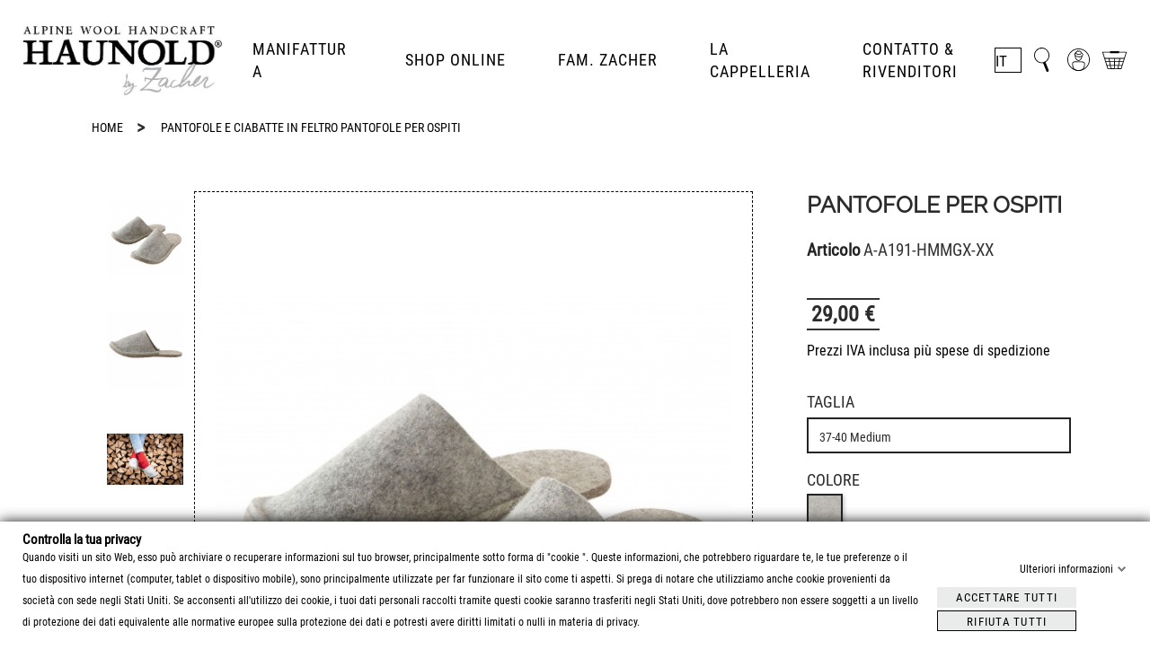

--- FILE ---
content_type: text/html; charset=utf-8
request_url: https://www.haunold.info/it/pantofole-e-ciabatte-in-feltro/89-2599-pantofole-per-ospiti.html
body_size: 22928
content:
<!doctype html>
<html lang="it">
    <head>
        
             
 <!-- Google Tag Manager -->
 <script>
  // Consent Mode v2 — default
  window.dataLayer = window.dataLayer || [];
  function gtag(){ dataLayer.push(arguments); }
  gtag('consent', 'default', {
    ad_storage: 'denied',
    ad_user_data: 'denied',
    ad_personalization: 'denied',
    analytics_storage: 'denied',
    wait_for_update: 500
  });
</script>

<script>(function(w,d,s,l,i){w[l]=w[l]||[];w[l].push({'gtm.start':
new Date().getTime(),event:'gtm.js'});var f=d.getElementsByTagName(s)[0],
j=d.createElement(s),dl=l!='dataLayer'?'&l='+l:'';j.async=true;j.src=
'https://www.googletagmanager.com/gtm.js?id='+i+dl;f.parentNode.insertBefore(j,f);
})(window,document,'script','dataLayer','GTM-MH263X3');</script>
<!-- End Google Tag Manager -->




  <meta charset="utf-8">


  <meta http-equiv="x-ua-compatible" content="ie=edge">



    <link rel="canonical" href="https://www.haunold.info/it/pantofole-e-ciabatte-in-feltro/89-pantofole-per-ospiti.html">

  <title>Pantofole per ospiti in feltro | HAUNOLD</title>
  <meta name="description" content="Comodissime pantofole per ospiti e da viaggio ✓ feltro di pura lana ✓taglie grandi  ✓prodotto artigianale dall&#039;Alto Adige">
  <meta name="keywords" content="">
  
  
  
  
     <link rel="alternate" href="https://www.haunold.info/en/felt-slippers/89-guest-slippers.html" hreflang="x-default">
                  <link rel="alternate" href="https://www.haunold.info/de/filzpantoffeln-und-filz-hausschuhe/89-gaestepantoffel.html" hreflang="de">
                  <link rel="alternate" href="https://www.haunold.info/it/pantofole-e-ciabatte-in-feltro/89-pantofole-per-ospiti.html" hreflang="it">
                  <link rel="alternate" href="https://www.haunold.info/en/felt-slippers/89-guest-slippers.html" hreflang="en">
        



  <meta name="viewport" content="width=device-width, initial-scale=1">



  <link rel="icon" type="image/vnd.microsoft.icon" href="/img/favicon.ico?1651681941">
  <link rel="shortcut icon" type="image/x-icon" href="/img/favicon.ico?1651681941">



    <link rel="stylesheet" href="https://www.haunold.info/themes/kiko/assets/cache/theme-4dc7fa1751.css" type="text/css" media="all">




    <script  src="https://www.haunold.info/themes/kiko/assets/field-js/jquery-1.11.0.min.js" ></script>


  <script >
        var baseDir = "https:\/\/www.haunold.info\/";
        var btPixel = {"btnAddToCart":"","btnAddToCartCategory":"","btnAddToWishlist":"button.wishlist-button-add","btnOrder":"button[name=\"confirm-addresses\"]","btnSub":".pm_subscription_display_product_buttons","tagContent":{"sPixel":"163392901391880","aDynTags":{"content_type":{"label":"content_type","value":"product"},"content_ids":{"label":"content_ids","value":"89"},"value":{"label":"value","value":29},"currency":{"label":"currency","value":"EUR"},"content_name":{"label":"content_name","value":"Pantofole per ospiti"},"content_category":{"label":"content_category","value":"Pantofole e ciabatte in feltro"}},"sCR":"\n","aTrackingType":{"label":"tracking_type","value":"ViewContent"},"sJsObjName":"oPixelFacebook"},"pixel_id":"163392901391880","bUseConsent":"1","iConsentConsentLvl":0,"bConsentHtmlElement":"#accept-all-gdpr","token":"ca5dbabe82ba6e0f3a16ecde6b45c484","ajaxUrl":"https:\/\/www.haunold.info\/it\/module\/facebookproductad\/ajax","external_id":0,"useAdvancedMatching":false,"advancedMatchingData":false,"eventId":6707,"fbdaSeparator":"v","pixelCurrency":"EUR","comboExport":"0","prefix":"","prefixLang":""};
        var gdprSettings = {"gdprEnabledModules":{"ps_currencyselector":true,"ps_languageselector":true,"ps_shoppingcart":true,"matomoanalytics":false,"1_fb-pixel":false,"2_pinterest":false,"3_google-tag-manager":false,"4_google-ads-shopping":false},"gdprCookieStoreUrl":"https:\/\/www.haunold.info\/it\/module\/gdprpro\/storecookie","newsletterConsentText":"&lt;p&gt;Voglio ricevere la newsletter&lt;\/p&gt;","checkAllByDefault":false,"under18AlertText":"Devi avere 18 anni per visitare questo sito","closeModalOnlyWithButtons":false,"showWindow":true,"isBot":true,"doNotTrackCompliance":false,"reloadAfterSave":false,"reloadAfterAcceptAll":false,"scrollLock":false,"acceptByScroll":false};
        var prestashop = {"cart":{"products":[],"totals":{"total":{"type":"total","label":"Totale","amount":0,"value":"0,00\u00a0\u20ac"},"total_including_tax":{"type":"total","label":"Totale (tasse incl.)","amount":0,"value":"0,00\u00a0\u20ac"},"total_excluding_tax":{"type":"total","label":"Totale (tasse escl.)","amount":0,"value":"0,00\u00a0\u20ac"}},"subtotals":{"products":{"type":"products","label":"Totale parziale","amount":0,"value":"0,00\u00a0\u20ac"},"discounts":null,"shipping":{"type":"shipping","label":"Spedizione","amount":0,"value":"Gratis"},"tax":{"type":"tax","label":"Iva inclusa","amount":0,"value":"0,00\u00a0\u20ac"}},"products_count":0,"summary_string":"0 articoli","vouchers":{"allowed":1,"added":[]},"discounts":[],"minimalPurchase":0,"minimalPurchaseRequired":""},"currency":{"name":"Euro","iso_code":"EUR","iso_code_num":"978","sign":"\u20ac"},"customer":{"lastname":null,"firstname":null,"email":null,"birthday":null,"newsletter":null,"newsletter_date_add":null,"optin":null,"website":null,"company":null,"siret":null,"ape":null,"is_logged":false,"gender":{"type":null,"name":null},"addresses":[]},"language":{"name":"Italiano (Italian)","iso_code":"it","locale":"it-IT","language_code":"it","is_rtl":"0","date_format_lite":"d\/m\/Y","date_format_full":"d\/m\/Y H:i:s","id":2},"page":{"title":"","canonical":null,"meta":{"title":"Pantofole per ospiti in feltro | HAUNOLD","description":"Comodissime pantofole per ospiti e da viaggio \u2713 feltro di pura lana \u2713taglie grandi  \u2713prodotto artigianale dall'Alto Adige","keywords":"","robots":"index"},"page_name":"product","body_classes":{"lang-it":true,"lang-rtl":false,"country-IT":true,"currency-EUR":true,"layout-full-width":true,"page-product":true,"tax-display-disabled":true,"product-id-89":true,"product-Pantofole per ospiti":true,"product-id-category-11":true,"product-id-manufacturer-3":true,"product-id-supplier-0":true,"product-available-for-order":true},"admin_notifications":[]},"shop":{"name":"Zacher Haunold","logo":"\/img\/prestashop-logo-1651648480.jpg","stores_icon":"\/img\/logo_stores.png","favicon":"\/img\/favicon.ico"},"urls":{"base_url":"https:\/\/www.haunold.info\/","current_url":"https:\/\/www.haunold.info\/it\/pantofole-e-ciabatte-in-feltro\/89-2599-pantofole-per-ospiti.html","shop_domain_url":"https:\/\/www.haunold.info","img_ps_url":"https:\/\/www.haunold.info\/img\/","img_cat_url":"https:\/\/www.haunold.info\/img\/c\/","img_lang_url":"https:\/\/www.haunold.info\/img\/l\/","img_prod_url":"https:\/\/www.haunold.info\/img\/p\/","img_manu_url":"https:\/\/www.haunold.info\/img\/m\/","img_sup_url":"https:\/\/www.haunold.info\/img\/su\/","img_ship_url":"https:\/\/www.haunold.info\/img\/s\/","img_store_url":"https:\/\/www.haunold.info\/img\/st\/","img_col_url":"https:\/\/www.haunold.info\/img\/co\/","img_url":"https:\/\/www.haunold.info\/themes\/kiko\/assets\/img\/","css_url":"https:\/\/www.haunold.info\/themes\/kiko\/assets\/css\/","js_url":"https:\/\/www.haunold.info\/themes\/kiko\/assets\/js\/","pic_url":"https:\/\/www.haunold.info\/upload\/","pages":{"address":"https:\/\/www.haunold.info\/it\/indirizzo","addresses":"https:\/\/www.haunold.info\/it\/indirizzi","authentication":"https:\/\/www.haunold.info\/it\/login","cart":"https:\/\/www.haunold.info\/it\/carrello","category":"https:\/\/www.haunold.info\/it\/index.php?controller=category","cms":"https:\/\/www.haunold.info\/it\/index.php?controller=cms","contact":"https:\/\/www.haunold.info\/it\/contattaci","discount":"https:\/\/www.haunold.info\/it\/Sconto","guest_tracking":"https:\/\/www.haunold.info\/it\/tracciatura-ospite","history":"https:\/\/www.haunold.info\/it\/cronologia-ordini","identity":"https:\/\/www.haunold.info\/it\/dati-personali","index":"https:\/\/www.haunold.info\/it\/","my_account":"https:\/\/www.haunold.info\/it\/account","order_confirmation":"https:\/\/www.haunold.info\/it\/conferma-ordine","order_detail":"https:\/\/www.haunold.info\/it\/index.php?controller=order-detail","order_follow":"https:\/\/www.haunold.info\/it\/segui-ordine","order":"https:\/\/www.haunold.info\/it\/Ordine","order_return":"https:\/\/www.haunold.info\/it\/index.php?controller=order-return","order_slip":"https:\/\/www.haunold.info\/it\/buono-ordine","pagenotfound":"https:\/\/www.haunold.info\/it\/pagina-non-trovata","password":"https:\/\/www.haunold.info\/it\/recupero-password","pdf_invoice":"https:\/\/www.haunold.info\/it\/index.php?controller=pdf-invoice","pdf_order_return":"https:\/\/www.haunold.info\/it\/index.php?controller=pdf-order-return","pdf_order_slip":"https:\/\/www.haunold.info\/it\/index.php?controller=pdf-order-slip","prices_drop":"https:\/\/www.haunold.info\/it\/offerte","product":"https:\/\/www.haunold.info\/it\/index.php?controller=product","search":"https:\/\/www.haunold.info\/it\/ricerca","sitemap":"https:\/\/www.haunold.info\/it\/Mappa del sito","stores":"https:\/\/www.haunold.info\/it\/negozi","supplier":"https:\/\/www.haunold.info\/it\/fornitori","register":"https:\/\/www.haunold.info\/it\/login?create_account=1","order_login":"https:\/\/www.haunold.info\/it\/Ordine?login=1"},"alternative_langs":{"de":"https:\/\/www.haunold.info\/de\/filzpantoffeln-und-filz-hausschuhe\/89-gaestepantoffel.html","it":"https:\/\/www.haunold.info\/it\/pantofole-e-ciabatte-in-feltro\/89-pantofole-per-ospiti.html","en":"https:\/\/www.haunold.info\/en\/felt-slippers\/89-guest-slippers.html"},"theme_assets":"\/themes\/kiko\/assets\/","actions":{"logout":"https:\/\/www.haunold.info\/it\/?mylogout="},"no_picture_image":{"bySize":{"small_default":{"url":"https:\/\/www.haunold.info\/img\/p\/it-default-small_default.jpg","width":146,"height":120},"cart_default":{"url":"https:\/\/www.haunold.info\/img\/p\/it-default-cart_default.jpg","width":120,"height":151},"home_default":{"url":"https:\/\/www.haunold.info\/img\/p\/it-default-home_default.jpg","width":250,"height":315},"medium_default":{"url":"https:\/\/www.haunold.info\/img\/p\/it-default-medium_default.jpg","width":400,"height":504},"large_default":{"url":"https:\/\/www.haunold.info\/img\/p\/it-default-large_default.jpg","width":600,"height":756}},"small":{"url":"https:\/\/www.haunold.info\/img\/p\/it-default-small_default.jpg","width":146,"height":120},"medium":{"url":"https:\/\/www.haunold.info\/img\/p\/it-default-home_default.jpg","width":250,"height":315},"large":{"url":"https:\/\/www.haunold.info\/img\/p\/it-default-large_default.jpg","width":600,"height":756},"legend":""}},"configuration":{"display_taxes_label":false,"is_catalog":false,"show_prices":true,"opt_in":{"partner":false},"quantity_discount":{"type":"discount","label":"Sconto"},"voucher_enabled":1,"return_enabled":1},"field_required":[],"breadcrumb":{"links":[{"title":"Shop","url":"https:\/\/www.haunold.info\/it\/"},{"title":"Pantofole e ciabatte in feltro","url":"https:\/\/www.haunold.info\/it\/11-pantofole-e-ciabatte-in-feltro"},{"title":"Pantofole per ospiti","url":"https:\/\/www.haunold.info\/it\/pantofole-e-ciabatte-in-feltro\/89-2599-pantofole-per-ospiti.html#\/colore_a-grigio\/taglia_b-37_40_medium"}],"count":3},"link":{"protocol_link":"https:\/\/","protocol_content":"https:\/\/"},"time":1769592044,"static_token":"ca5dbabe82ba6e0f3a16ecde6b45c484","token":"2ca1f0baef9245d2553aafafeaf90771"};
        var showcat = "0";
        var text_nopr = "Prego inserire e o pi\u00f9 parole chiave";
      </script>

<meta name="p:domain_verify" content="9505817354194eb7f9f15bc3559ffbea"/>


  <script src="https://cdnjs.cloudflare.com/ajax/libs/magnific-popup.js/1.1.0/jquery.magnific-popup.min.js" integrity="sha512-IsNh5E3eYy3tr/JiX2Yx4vsCujtkhwl7SLqgnwLNgf04Hrt9BT9SXlLlZlWx+OK4ndzAoALhsMNcCmkggjZB1w==" crossorigin="anonymous" referrerpolicy="no-referrer"></script>



  <!-- emarketing start -->


<!-- emarketing end -->




                        <meta name="facebook-domain-verification" content="dwpbxqc7e345g4vbvfigkospjew6ei" />
            <meta name="p:domain_verify" content="fbe387756adc2eb9deef1b514219a839"/>
                                    <script>
                var LANG_RTL =0;
                var langIso = 'it';
                var baseUri = 'https://www.haunold.info/';
                                var FIELD_enableCountdownTimer = true;
                                                var FIELD_stickyMenu = true;
                                                var FIELD_stickySearch = true;
                                                var FIELD_stickyCart = true;
                                                var FIELD_mainLayout = 'fullwidth';
                                var countdownDay = 'Giorno';
                var countdownDays = 'Days';
                var countdownHour = 'Hr';
                var countdownHours = 'Hours';
                var countdownMinute = 'Min';
                var countdownMinutes = 'Mins';
                var countdownSecond = 'Sec';
                var countdownSeconds = 'Secs';
            </script>
        
    <meta property="og:type" content="product">
    <meta property="og:url" content="https://www.haunold.info/it/pantofole-e-ciabatte-in-feltro/89-2599-pantofole-per-ospiti.html">
    <meta property="og:title" content="Pantofole per ospiti in feltro | HAUNOLD">
    <meta property="og:site_name" content="Zacher Haunold">
    <meta property="og:description" content="Comodissime pantofole per ospiti e da viaggio ✓ feltro di pura lana ✓taglie grandi  ✓prodotto artigianale dall&#039;Alto Adige">
    <meta property="og:image" content="https://www.haunold.info/10204-large_default/pantofole-per-ospiti.jpg">
    <meta property="product:pretax_price:amount" content="23.77">
    <meta property="product:pretax_price:currency" content="EUR">
    <meta property="product:price:amount" content="29">
    <meta property="product:price:currency" content="EUR">
    
    </head>

    <body id="product" class="lang-it country-it currency-eur layout-full-width page-product tax-display-disabled product-id-89 product-pantofole-per-ospiti product-id-category-11 product-id-manufacturer-3 product-id-supplier-0 product-available-for-order ps-currencyselector-off ps-languageselector-off ps-shoppingcart-off matomoanalytics-off 1-fb-pixel-off 2-pinterest-off 3-google-tag-manager-off 4-google-ads-shopping-off fullwidth">
		        
            
        
        <main>
            
                            

            <header id="header">
                
                    <!-- Google Tag Manager (noscript) -->
<noscript><iframe src="https://www.googletagmanager.com/ns.html?id=GTM-MH263X3"
height="0" width="0" style="display:none;visibility:hidden"></iframe></noscript>
<!-- End Google Tag Manager (noscript) -->


    <div class="header-banner">
        
    </div>



    <nav class="header-nav">
        <div class="container">            
			<div class="hidden-lg-up text-xs-center" id="_mobile_logo"></div>
			<div id="header-moblie" class="hidden-lg-up text-xs-center mobile">
				<div class="float-xs-left" id="field-menu-icon">
					<i class="fa fa-bars"></i>
				</div>
								<div class="float-xs-left" id="_mobile_search"></div>
				<div class="float-xs-left" id="_mobile_user_info"></div>
				<div class="float-xs-left" id="_mobile_cart"></div>
				<div class="align-self-center float-xs-left" id="_mobile_setting">
					<div class="fts--custom-language-sel">
						<div id="_desktop_language_selector">
    <div class="language-selector-wrapper">
        <select name="fts--language-select" id="group_fts--language" class="form-control attribute_select no-print" onchange="this.options[this.selectedIndex].value && (window.location = this.options[this.selectedIndex].value);">
                            <option  value="https://www.haunold.info/de/filzpantoffeln-und-filz-hausschuhe/89-gaestepantoffel.html" title="Deutsch" data-thumbnail="https://www.haunold.info/img/l/1.jpg">
                    DE
                                    </option>
                            <option  selected  value="https://www.haunold.info/it/pantofole-e-ciabatte-in-feltro/89-pantofole-per-ospiti.html" title="Italiano" data-thumbnail="https://www.haunold.info/img/l/2.jpg">
                    IT
                                    </option>
                            <option  value="https://www.haunold.info/en/felt-slippers/89-guest-slippers.html" title="English GB" data-thumbnail="https://www.haunold.info/img/l/3.jpg">
                    EN
                                    </option>
                    </select>


                                            </div>
</div>

					</div>
				</div>
			</div>
        </div>
    </nav>



	    <div id="header-sticky" class="header-top">
		<div class="container">      
			<div class="row">
				<div class="col-md-2 hidden-md-down" id="_desktop_logo">
											<a href="https://www.haunold.info/">
							<img class="logo img-responsive" src="/img/prestashop-logo-1651648480.jpg" alt="Zacher Haunold" loading="lazy">
						</a>
									</div>
				<div class="position-static" id="header-menu">
					    <div class="container">
        <div class="row">
            <div id="_desktop_fieldmegamenu" class="fieldmegamenu">
                <ul>
                    
                        <li class="root root-1 ">
                            <div class="root-item no-description pull-left">

                                <a href="https://www.haunold.info/it/content/9-pura-lana-vergine" >                                    <div class="title title_font"><span class="fa menu-home"></span><span class="title-text">Manifattura</span><span class="icon-has-sub fa fa-angle-down hidden-sm-down"></span></div>
                                                                        </a>                            </div>
                                                            <div data-toggle="collapse" data-parent="#_mobile_fieldmegamenu" data-target="#submegamenu-1" class="collapsed-menu collapsed hidden-lg-up pull-right" aria-expanded="false" role="button">
                                    <i class="fa fa-plus add"></i>
                                    <i class="fa fa-minus remove"></i>
                                </div>
                                <ul id="submegamenu-1" class="menu-items  col-xs-12 collapse">

                                    
                                                                        
                                                                                                                                                                            <li class="menu-item menu-item-17 depth-1 cmspage   ">

                                                
                                                    <div class="title">
                                                        <a href="https://www.haunold.info/it/content/21-qualita-haunold" >                                                            Qualità Haunold
                                                                                                                        </a>                                                    </div>


                                                

                                                                                            
                                            
                                                                                            </li>
                                            
                                                                            </ul>
                                
                        </li>

                    
                        <li class="root root-2 ">
                            <div class="root-item no-description pull-left">

                                <a href="https://www.haunold.info/it/content/23-shop" >                                    <div class="title title_font"><span class="title-text">Shop online</span><span class="icon-has-sub fa fa-angle-down hidden-sm-down"></span></div>
                                                                        </a>                            </div>
                                                            <div data-toggle="collapse" data-parent="#_mobile_fieldmegamenu" data-target="#submegamenu-2" class="collapsed-menu collapsed hidden-lg-up pull-right" aria-expanded="false" role="button">
                                    <i class="fa fa-plus add"></i>
                                    <i class="fa fa-minus remove"></i>
                                </div>
                                <ul id="submegamenu-2" class="menu-items  col-xs-12 collapse">

                                    
                                                                        
                                                                                                                                                                            <li class="menu-item menu-item-1 depth-1 category   ">

                                                
                                                    <div class="title title_font">
                                                        <a href="https://www.haunold.info/it/11-pantofole-e-ciabatte-in-feltro" >                                                            Pantofole e ciabatte in feltro
                                                                                                                        </a>                                                    </div>


                                                

                                                                                            </li>
                                                                                        
                                            
                                            
                                                                            
                                                                                                                                                                            <li class="menu-item menu-item-2 depth-1 category   ">

                                                
                                                    <div class="title title_font">
                                                        <a href="https://www.haunold.info/it/12-cuscini-in-feltro-copri-panche" >                                                            Cuscini in feltro & copri panche
                                                                                                                        </a>                                                    </div>


                                                

                                                                                            </li>
                                                                                        
                                            
                                            
                                                                            
                                                                                                                                                                            <li class="menu-item menu-item-3 depth-1 category   ">

                                                
                                                    <div class="title title_font">
                                                        <a href="https://www.haunold.info/it/13-suole-per-pantofole-fai-da-te-solette-in-feltro" >                                                            Suole per pantofole fai da te & solette in feltro
                                                                                                                        </a>                                                    </div>


                                                

                                                                                            </li>
                                                                                        
                                            
                                            
                                                                            
                                                                                                                                                                            <li class="menu-item menu-item-4 depth-1 category   ">

                                                
                                                    <div class="title title_font">
                                                        <a href="https://www.haunold.info/it/14-cestini-in-feltro-oggetti-per-la-casa" >                                                            Cestini in feltro & oggetti per la casa
                                                                                                                        </a>                                                    </div>


                                                

                                                                                            </li>
                                                                                        
                                            
                                            
                                                                            
                                                                                                                                                                            <li class="menu-item menu-item-5 depth-1 category   ">

                                                
                                                    <div class="title title_font">
                                                        <a href="https://www.haunold.info/it/15-feltro-su-misura" >                                                            Feltro su misura
                                                                                                                        </a>                                                    </div>


                                                

                                                                                            </li>
                                                                                        
                                            
                                            
                                                                            
                                                                                                                                                                            <li class="menu-item menu-item-6 depth-1 category   ">

                                                
                                                    <div class="title title_font">
                                                        <a href="https://www.haunold.info/it/16-dalla-cappelleria-cappelli-berretti-piu" >                                                            Dalla cappelleria: cappelli, berretti & più
                                                                                                                        </a>                                                    </div>


                                                

                                                                                            </li>
                                                                                        
                                            
                                            
                                                                            
                                                                                                                                                                            <li class="menu-item menu-item-7 depth-1 category   ">

                                                
                                                    <div class="title title_font">
                                                        <a href="https://www.haunold.info/it/17-zacher-accessori" >                                                            Zacher accessori
                                                                                                                        </a>                                                    </div>


                                                

                                                                                            
                                            
                                                                                            </li>
                                            
                                                                            </ul>
                                
                        </li>

                    
                        <li class="root root-3 ">
                            <div class="root-item no-description pull-left">

                                <a href="https://www.haunold.info/it/content/7-la-nostra-famiglia" >                                    <div class="title title_font"><span class="title-text">Fam. Zacher</span><span class="icon-has-sub fa fa-angle-down hidden-sm-down"></span></div>
                                                                        </a>                            </div>
                                                            <div data-toggle="collapse" data-parent="#_mobile_fieldmegamenu" data-target="#submegamenu-3" class="collapsed-menu collapsed hidden-lg-up pull-right" aria-expanded="false" role="button">
                                    <i class="fa fa-plus add"></i>
                                    <i class="fa fa-minus remove"></i>
                                </div>
                                <ul id="submegamenu-3" class="menu-items  col-xs-12 collapse">

                                    
                                                                        
                                                                                                                                                                            <li class="menu-item menu-item-12 depth-1 cmspage   ">

                                                
                                                    <div class="title">
                                                        <a href="https://www.haunold.info/it/content/12-tradizione-e-storia" >                                                            Tradizione & storia
                                                                                                                        </a>                                                    </div>


                                                

                                                                                            
                                            
                                                                                            </li>
                                            
                                                                            </ul>
                                
                        </li>

                    
                        <li class="root root-4 ">
                            <div class="root-item no-description pull-left">

                                <a href="https://www.haunold.info/it/content/14-zacher-il-nostro-negozio-hutmacherhaus-di-cappellai-a-san-candido" >                                    <div class="title title_font"><span class="title-text">La cappelleria</span></div>
                                                                        </a>                            </div>
                            
                        </li>

                    
                        <li class="root root-5 ">
                            <div class="root-item no-description pull-left">

                                <a href="https://www.haunold.info/it/content/4-contatti" >                                    <div class="title title_font"><span class="title-text">Contatto &amp; rivenditori</span></div>
                                                                        </a>                            </div>
                            
                        </li>

                                    </ul>
            </div>
        </div>
    </div>

					<div class="clearfix"></div>
				</div>
				<div class="col-md-4 hidden-md-down pull-right" id="sticky_top">
					<div class="fts--custom-language-sel">
						<div id="_desktop_language_selector">
    <div class="language-selector-wrapper">
        <select name="fts--language-select" id="group_fts--language" class="form-control attribute_select no-print" onchange="this.options[this.selectedIndex].value && (window.location = this.options[this.selectedIndex].value);">
                            <option  value="https://www.haunold.info/de/filzpantoffeln-und-filz-hausschuhe/89-gaestepantoffel.html" title="Deutsch" data-thumbnail="https://www.haunold.info/img/l/1.jpg">
                    DE
                                    </option>
                            <option  selected  value="https://www.haunold.info/it/pantofole-e-ciabatte-in-feltro/89-pantofole-per-ospiti.html" title="Italiano" data-thumbnail="https://www.haunold.info/img/l/2.jpg">
                    IT
                                    </option>
                            <option  value="https://www.haunold.info/en/felt-slippers/89-guest-slippers.html" title="English GB" data-thumbnail="https://www.haunold.info/img/l/3.jpg">
                    EN
                                    </option>
                    </select>


                                            </div>
</div>

					</div>
					<div id="_desktop_search">
	<div id="dropdownSearchButton" class="icon-search-mobile hidden-lg-up" data-toggle="dropdown" aria-haspopup="true" aria-expanded="false" role="button">
        <i class="fa fai-search"></i>
    </div>
    <div id="field-search-no-popup" class="dropdown-menu" data-search-controller-url="https://www.haunold.info/it/ricerca" aria-labelledby="dropdownSearchButton" role="menu">
                    <form method="get" action="https://www.haunold.info/it/ricerca" id="searchbox">
                                <input type="hidden" name="controller" value="search" />
                <input type="hidden" name="orderby" value="position" />
                <input type="hidden" name="orderway" value="desc" />
                <div class="search_query_top_ft">
					<input class="search_query form-control" type="text" id="search_query_top" name="search_query" value=""  placeholder="Cerca"/>
                </div>
				<button type="submit" name="submit_search" class="btn button-search">
                    <span class="fa fa-search"></span>
                </button>
				<div id="item-search" style="display:none">				</div>
            </form>
                        
            </div>
		</div>
	
					<div class="setting-desktop dropdown js-dropdown hidden-sm-down">
						<div class="icon-setting-desktop"  id="dropdownSettingButton-desktop" data-toggle="dropdown" aria-haspopup="true" aria-expanded="false" role="button">
														<i class="fa fai-user" aria-hidden="true"></i>
						</div>
						<div class="dropdown-menu" aria-labelledby="dropdownSettingButton-desktop" role="menu">
							<div id="_desktop_currency_selector">
  <ul class="image-currency">
                    <li  class="current" >
                <a class="currency-item" title="Euro" rel="nofollow" href="https://www.haunold.info/it/pantofole-e-ciabatte-in-feltro/89-pantofole-per-ospiti.html?SubmitCurrency=1&amp;id_currency=1"> € EUR</a>
            </li>
            </ul>
</div>

							<div id="_desktop_user_info">
            <div class="button-popup-signin" title="Accedi nel tuo account cliente">
                                <i class="fa fai-login"></i>
            <span class="hidden-md-down">Entra</span>
        </div>
        <div class="button-popup-create-account hidden-md-down" title="Crea un account">
            <i class="fa fa-user-plus"></i>
            <span class="hidden-md-down">Crea un account</span>
        </div>
    </div>
						</div>
					</div>
											<div id="_desktop_cart">
    <div class="blockcart cart-preview" data-refresh-url="//www.haunold.info/it/module/ps_shoppingcart/ajax">
        <div class="click-cart">
                    <i class="fa fai-shopping-cart"></i>
            <span class="hidden-md-down d-none text_cart">Carrello</span>
            <span class="cart-products-count">0</span>
        </div>
    </div>
</div>									</div>
			</div>
		</div>
    </div>
    

                
            </header>
            
                    <div class="breadcrumb-all-page">
                    <div class="breadcrumb-no-images">
                <div class="container">
                    <nav data-depth="3" class="breadcrumb hidden-xs-down">
                        <ol itemscope itemtype="http://schema.org/BreadcrumbList">
                            
                                                                    
                                        <li itemprop="itemListElement" itemscope itemtype="http://schema.org/ListItem">
                                            <a itemprop="item" href="https://www.haunold.info/it/">
                                                <span itemprop="name">Home</span>
                                            </a>
                                            <meta itemprop="position" content="1">
                                        </li>
                                    
                                                                    
                                        <li itemprop="itemListElement" itemscope itemtype="http://schema.org/ListItem">
                                            <a itemprop="item" href="https://www.haunold.info/it/11-pantofole-e-ciabatte-in-feltro">
                                                <span itemprop="name">Pantofole e ciabatte in feltro</span>
                                            </a>
                                            <meta itemprop="position" content="2">
                                        </li>
                                    
                                                                    
                                        <li itemprop="itemListElement" itemscope itemtype="http://schema.org/ListItem">
                                            <a itemprop="item" href="https://www.haunold.info/it/pantofole-e-ciabatte-in-feltro/89-2599-pantofole-per-ospiti.html#/colore_a-grigio/taglia_b-37_40_medium">
                                                <span itemprop="name">Pantofole per ospiti</span>
                                            </a>
                                            <meta itemprop="position" content="3">
                                        </li>
                                    
                                                            
                        </ol>
                    </nav>
                </div>
            </div>
            </div>
            
            
                
<aside id="notifications">
  <div class="container">
    
    
    
      </div>
</aside>
            
            <section id="wrapper" class="active_grid">
                <span style="display:none">.</span>
                
                
                                
                <div class="container">                    
                                            

                        
  <div id="content-wrapper">
    
    

    <section id="main" itemscope itemtype="https://schema.org/Product">
        <meta itemprop="url" content="https://www.haunold.info/it/pantofole-e-ciabatte-in-feltro/89-2599-pantofole-per-ospiti.html#/2-colore_a-grigio/266-taglia_b-37_40_medium">
        <div class="row">
            <div class="col-lg-8 col-md-12 col-xs-12">
                
                    <section class="page-content" id="content">
                        
                            
                                <div class="images-container image_product_style_1">
    <div class="row">
                    
                <div class="thumb-product-page js-qv-mask mask col-xs-2 col-md-2 pull-left">
                    <div class="list-thumb-product product-images thumb-priduct-bxslider"
                         data-autoscroll="0"
                         data-minslides="5" >
                                                    <div class="thumb-item">
                                <div class="thumb-inner">
                                    <img
                                        class="thumb js-thumb  selected "
                                        data-image-medium-src="https://www.haunold.info/10204-medium_default/pantofole-per-ospiti.jpg"
                                        data-image-large-src="https://www.haunold.info/10204-large_default/pantofole-per-ospiti.jpg"
                                        src="https://www.haunold.info/10204-home_default/pantofole-per-ospiti.jpg"
                                        alt="Pantofole per gli ospiti in feltro Haunold, per signore, signori e bambini, in pura lana vergine, in grigio"
                                        title="Pantofole per gli ospiti in feltro Haunold, per signore, signori e bambini, in pura lana vergine, in grigio"
                                        width="85"
                                        itemprop="image"
                                        loading="lazy"
                                        >
                                </div>
                            </div>
                                                    <div class="thumb-item">
                                <div class="thumb-inner">
                                    <img
                                        class="thumb js-thumb "
                                        data-image-medium-src="https://www.haunold.info/10205-medium_default/pantofole-per-ospiti.jpg"
                                        data-image-large-src="https://www.haunold.info/10205-large_default/pantofole-per-ospiti.jpg"
                                        src="https://www.haunold.info/10205-home_default/pantofole-per-ospiti.jpg"
                                        alt="Pantofole per gli ospiti in feltro Haunold, per signore, signori e bambini, in pura lana vergine, in grigio"
                                        title="Pantofole per gli ospiti in feltro Haunold, per signore, signori e bambini, in pura lana vergine, in grigio"
                                        width="85"
                                        itemprop="image"
                                        loading="lazy"
                                        >
                                </div>
                            </div>
                                                    <div class="thumb-item">
                                <div class="thumb-inner">
                                    <img
                                        class="thumb js-thumb "
                                        data-image-medium-src="https://www.haunold.info/9553-medium_default/pantofole-per-ospiti.jpg"
                                        data-image-large-src="https://www.haunold.info/9553-large_default/pantofole-per-ospiti.jpg"
                                        src="https://www.haunold.info/9553-home_default/pantofole-per-ospiti.jpg"
                                        alt="Pantofole per gli ospiti in feltro Haunold, in pura lana vergine, grigio"
                                        title="Pantofole per gli ospiti in feltro Haunold, in pura lana vergine, grigio"
                                        width="85"
                                        itemprop="image"
                                        loading="lazy"
                                        >
                                </div>
                            </div>
                                                    <div class="thumb-item">
                                <div class="thumb-inner">
                                    <img
                                        class="thumb js-thumb "
                                        data-image-medium-src="https://www.haunold.info/9554-medium_default/pantofole-per-ospiti.jpg"
                                        data-image-large-src="https://www.haunold.info/9554-large_default/pantofole-per-ospiti.jpg"
                                        src="https://www.haunold.info/9554-home_default/pantofole-per-ospiti.jpg"
                                        alt="Pantofole per gli ospiti in feltro Haunold, in pura lana vergine, grigio"
                                        title="Pantofole per gli ospiti in feltro Haunold, in pura lana vergine, grigio"
                                        width="85"
                                        itemprop="image"
                                        loading="lazy"
                                        >
                                </div>
                            </div>
                                                    <div class="thumb-item">
                                <div class="thumb-inner">
                                    <img
                                        class="thumb js-thumb "
                                        data-image-medium-src="https://www.haunold.info/9547-medium_default/pantofole-per-ospiti.jpg"
                                        data-image-large-src="https://www.haunold.info/9547-large_default/pantofole-per-ospiti.jpg"
                                        src="https://www.haunold.info/9547-home_default/pantofole-per-ospiti.jpg"
                                        alt="La follatrice a martello che usiamo sin dal 1901"
                                        title="La follatrice a martello che usiamo sin dal 1901"
                                        width="85"
                                        itemprop="image"
                                        loading="lazy"
                                        >
                                </div>
                            </div>
                                                    <div class="thumb-item">
                                <div class="thumb-inner">
                                    <img
                                        class="thumb js-thumb "
                                        data-image-medium-src="https://www.haunold.info/9548-medium_default/pantofole-per-ospiti.jpg"
                                        data-image-large-src="https://www.haunold.info/9548-large_default/pantofole-per-ospiti.jpg"
                                        src="https://www.haunold.info/9548-home_default/pantofole-per-ospiti.jpg"
                                        alt="Dal feltro Haunold vengono fustellate la suola e la parte superiore che poi vengono cucite insieme"
                                        title="Dal feltro Haunold vengono fustellate la suola e la parte superiore che poi vengono cucite insieme"
                                        width="85"
                                        itemprop="image"
                                        loading="lazy"
                                        >
                                </div>
                            </div>
                                            </div>
                </div>
            
        
        
            <div class="product-cover col-xs-10 col-md-10">
                
                    <ul class="product-flags">
                                            </ul>
                
                                                            <img class="js-qv-product-cover" src="https://www.haunold.info/10204-large_default/pantofole-per-ospiti.jpg" alt="Pantofole per gli ospiti in feltro Haunold, per signore, signori e bambini, in pura lana vergine, in grigio" title="Pantofole per gli ospiti in feltro Haunold, per signore, signori e bambini, in pura lana vergine, in grigio" style="width:100%;" itemprop="image" loading="lazy">
                                        <div class="layer hidden-sm-down" data-toggle="modal" data-target="#product-modal">
                        <i class="material-icons zoom-in">&#xE8FF;</i>
                    </div>
                            </div>
        

        
        
                    

        </div></div>
<script>
    $(document).ready(function () {
        if ($("#product .zoomContainer").length) {
            $("#product .zoomContainer").remove();
        }
        applyElevateZoom();
        $(document).on('click', '#product .input-color', function () {
            restartElevateZoom();
        });
        $(document).on('click', '#product .js-qv-mask img.thumb', function () {
            restartElevateZoom();
        });
    });
    function applyElevateZoom() {
        $('#product .js-qv-product-cover, #product .images-container.image_product_style_3 .owl-item.active .image-inner img.thumb').elevateZoom({
            zoomType: "inner",
            cursor: "crosshair",
            responsive: true,
            scrollZoom: true
        });
    }
    function restartElevateZoom() {
        $("#product .zoomContainer").remove();
        applyElevateZoom();
    }
</script>

                            
                        
                    </section>
                
            </div>
            <div class="col-lg-4 col-md-12 col-xs-12 product_right">
                
                    
                        <h1 class="h1" itemprop="name">Pantofole per ospiti</h1>
                        
                            <div class="in active"
     id="product-details"
     data-product="{&quot;id_shop_default&quot;:&quot;1&quot;,&quot;id_manufacturer&quot;:&quot;3&quot;,&quot;id_supplier&quot;:&quot;0&quot;,&quot;reference&quot;:&quot;&quot;,&quot;is_virtual&quot;:&quot;0&quot;,&quot;delivery_in_stock&quot;:&quot;&quot;,&quot;delivery_out_stock&quot;:&quot;&quot;,&quot;id_category_default&quot;:&quot;11&quot;,&quot;on_sale&quot;:&quot;0&quot;,&quot;online_only&quot;:&quot;0&quot;,&quot;ecotax&quot;:0,&quot;minimal_quantity&quot;:&quot;1&quot;,&quot;low_stock_threshold&quot;:null,&quot;low_stock_alert&quot;:&quot;0&quot;,&quot;price&quot;:&quot;29,00\u00a0\u20ac&quot;,&quot;unity&quot;:&quot;&quot;,&quot;unit_price_ratio&quot;:&quot;0.000000&quot;,&quot;additional_shipping_cost&quot;:&quot;0.00&quot;,&quot;customizable&quot;:&quot;0&quot;,&quot;text_fields&quot;:&quot;0&quot;,&quot;uploadable_files&quot;:&quot;0&quot;,&quot;redirect_type&quot;:&quot;301-category&quot;,&quot;id_type_redirected&quot;:&quot;0&quot;,&quot;available_for_order&quot;:&quot;1&quot;,&quot;available_date&quot;:&quot;2020-08-26&quot;,&quot;show_condition&quot;:&quot;0&quot;,&quot;condition&quot;:&quot;new&quot;,&quot;show_price&quot;:&quot;1&quot;,&quot;indexed&quot;:&quot;0&quot;,&quot;visibility&quot;:&quot;both&quot;,&quot;cache_default_attribute&quot;:&quot;2599&quot;,&quot;advanced_stock_management&quot;:&quot;0&quot;,&quot;date_add&quot;:&quot;2021-03-06 11:10:35&quot;,&quot;date_upd&quot;:&quot;2026-01-09 09:04:35&quot;,&quot;pack_stock_type&quot;:&quot;3&quot;,&quot;meta_description&quot;:&quot;Comodissime pantofole per ospiti e da viaggio \u2713 feltro di pura lana \u2713taglie grandi  \u2713prodotto artigianale dall&#039;Alto Adige&quot;,&quot;meta_keywords&quot;:&quot;&quot;,&quot;meta_title&quot;:&quot;Pantofole per ospiti in feltro | HAUNOLD&quot;,&quot;link_rewrite&quot;:&quot;pantofole-per-ospiti&quot;,&quot;name&quot;:&quot;Pantofole per ospiti&quot;,&quot;description&quot;:&quot;&lt;p&gt;Le nostre pantofole per gli ospiti sono leggere e comode. Dal il nostro feltro Haunold\u00ae fustelliamo la suola e la parte superiore che poi vengono cucite insieme. Le pantofole per ospiti sono, inoltre, perfette come ciabatta minimalista, sia da casa che da viaggio.&lt;\/p&gt;\n&lt;p&gt;Spessore suola: ca. 8 mm&lt;\/p&gt;\n&lt;p&gt;Spessore tomaia: ca. 5 mm&lt;\/p&gt;&quot;,&quot;description_short&quot;:&quot;&quot;,&quot;available_now&quot;:&quot;&quot;,&quot;available_later&quot;:&quot;&quot;,&quot;id&quot;:89,&quot;id_product&quot;:89,&quot;out_of_stock&quot;:2,&quot;new&quot;:0,&quot;id_product_attribute&quot;:2599,&quot;quantity_wanted&quot;:1,&quot;extraContent&quot;:[],&quot;allow_oosp&quot;:0,&quot;category&quot;:&quot;pantofole-e-ciabatte-in-feltro&quot;,&quot;category_name&quot;:&quot;Pantofole e ciabatte in feltro&quot;,&quot;link&quot;:&quot;https:\/\/www.haunold.info\/it\/pantofole-e-ciabatte-in-feltro\/89-pantofole-per-ospiti.html&quot;,&quot;attribute_price&quot;:0,&quot;price_tax_exc&quot;:23.77,&quot;price_without_reduction&quot;:29,&quot;reduction&quot;:0,&quot;specific_prices&quot;:[],&quot;quantity&quot;:99,&quot;quantity_all_versions&quot;:337,&quot;id_image&quot;:&quot;it-default&quot;,&quot;features&quot;:[],&quot;attachments&quot;:[],&quot;virtual&quot;:0,&quot;pack&quot;:0,&quot;packItems&quot;:[],&quot;nopackprice&quot;:0,&quot;customization_required&quot;:false,&quot;attributes&quot;:{&quot;2&quot;:{&quot;id_attribute&quot;:&quot;2&quot;,&quot;id_attribute_group&quot;:&quot;2&quot;,&quot;name&quot;:&quot;Grigio&quot;,&quot;group&quot;:&quot;Colore A&quot;,&quot;reference&quot;:&quot;A-A191-HMMGX-XX&quot;,&quot;ean13&quot;:&quot;8059519873195&quot;,&quot;isbn&quot;:&quot;&quot;,&quot;upc&quot;:&quot;&quot;},&quot;10&quot;:{&quot;id_attribute&quot;:&quot;266&quot;,&quot;id_attribute_group&quot;:&quot;10&quot;,&quot;name&quot;:&quot;37-40 Medium&quot;,&quot;group&quot;:&quot;Taglia B&quot;,&quot;reference&quot;:&quot;A-A191-HMMGX-XX&quot;,&quot;ean13&quot;:&quot;8059519873195&quot;,&quot;isbn&quot;:&quot;&quot;,&quot;upc&quot;:&quot;&quot;}},&quot;rate&quot;:22,&quot;tax_name&quot;:&quot;IVA IT 22%&quot;,&quot;ecotax_rate&quot;:0,&quot;unit_price&quot;:&quot;&quot;,&quot;customizations&quot;:{&quot;fields&quot;:[]},&quot;id_customization&quot;:0,&quot;is_customizable&quot;:false,&quot;show_quantities&quot;:true,&quot;quantity_label&quot;:&quot;Articoli&quot;,&quot;quantity_discounts&quot;:[],&quot;customer_group_discount&quot;:0,&quot;images&quot;:[{&quot;bySize&quot;:{&quot;small_default&quot;:{&quot;url&quot;:&quot;https:\/\/www.haunold.info\/10204-small_default\/pantofole-per-ospiti.jpg&quot;,&quot;width&quot;:146,&quot;height&quot;:120},&quot;cart_default&quot;:{&quot;url&quot;:&quot;https:\/\/www.haunold.info\/10204-cart_default\/pantofole-per-ospiti.jpg&quot;,&quot;width&quot;:120,&quot;height&quot;:151},&quot;home_default&quot;:{&quot;url&quot;:&quot;https:\/\/www.haunold.info\/10204-home_default\/pantofole-per-ospiti.jpg&quot;,&quot;width&quot;:250,&quot;height&quot;:315},&quot;medium_default&quot;:{&quot;url&quot;:&quot;https:\/\/www.haunold.info\/10204-medium_default\/pantofole-per-ospiti.jpg&quot;,&quot;width&quot;:400,&quot;height&quot;:504},&quot;large_default&quot;:{&quot;url&quot;:&quot;https:\/\/www.haunold.info\/10204-large_default\/pantofole-per-ospiti.jpg&quot;,&quot;width&quot;:600,&quot;height&quot;:756}},&quot;small&quot;:{&quot;url&quot;:&quot;https:\/\/www.haunold.info\/10204-small_default\/pantofole-per-ospiti.jpg&quot;,&quot;width&quot;:146,&quot;height&quot;:120},&quot;medium&quot;:{&quot;url&quot;:&quot;https:\/\/www.haunold.info\/10204-home_default\/pantofole-per-ospiti.jpg&quot;,&quot;width&quot;:250,&quot;height&quot;:315},&quot;large&quot;:{&quot;url&quot;:&quot;https:\/\/www.haunold.info\/10204-large_default\/pantofole-per-ospiti.jpg&quot;,&quot;width&quot;:600,&quot;height&quot;:756},&quot;legend&quot;:&quot;Pantofole per gli ospiti in feltro Haunold, per signore, signori e bambini, in pura lana vergine, in grigio&quot;,&quot;cover&quot;:&quot;1&quot;,&quot;id_image&quot;:&quot;10204&quot;,&quot;position&quot;:&quot;1&quot;,&quot;associatedVariants&quot;:[&quot;2597&quot;,&quot;2599&quot;,&quot;2595&quot;,&quot;2598&quot;,&quot;2596&quot;]},{&quot;bySize&quot;:{&quot;small_default&quot;:{&quot;url&quot;:&quot;https:\/\/www.haunold.info\/10205-small_default\/pantofole-per-ospiti.jpg&quot;,&quot;width&quot;:146,&quot;height&quot;:120},&quot;cart_default&quot;:{&quot;url&quot;:&quot;https:\/\/www.haunold.info\/10205-cart_default\/pantofole-per-ospiti.jpg&quot;,&quot;width&quot;:120,&quot;height&quot;:151},&quot;home_default&quot;:{&quot;url&quot;:&quot;https:\/\/www.haunold.info\/10205-home_default\/pantofole-per-ospiti.jpg&quot;,&quot;width&quot;:250,&quot;height&quot;:315},&quot;medium_default&quot;:{&quot;url&quot;:&quot;https:\/\/www.haunold.info\/10205-medium_default\/pantofole-per-ospiti.jpg&quot;,&quot;width&quot;:400,&quot;height&quot;:504},&quot;large_default&quot;:{&quot;url&quot;:&quot;https:\/\/www.haunold.info\/10205-large_default\/pantofole-per-ospiti.jpg&quot;,&quot;width&quot;:600,&quot;height&quot;:756}},&quot;small&quot;:{&quot;url&quot;:&quot;https:\/\/www.haunold.info\/10205-small_default\/pantofole-per-ospiti.jpg&quot;,&quot;width&quot;:146,&quot;height&quot;:120},&quot;medium&quot;:{&quot;url&quot;:&quot;https:\/\/www.haunold.info\/10205-home_default\/pantofole-per-ospiti.jpg&quot;,&quot;width&quot;:250,&quot;height&quot;:315},&quot;large&quot;:{&quot;url&quot;:&quot;https:\/\/www.haunold.info\/10205-large_default\/pantofole-per-ospiti.jpg&quot;,&quot;width&quot;:600,&quot;height&quot;:756},&quot;legend&quot;:&quot;Pantofole per gli ospiti in feltro Haunold, per signore, signori e bambini, in pura lana vergine, in grigio&quot;,&quot;cover&quot;:null,&quot;id_image&quot;:&quot;10205&quot;,&quot;position&quot;:&quot;2&quot;,&quot;associatedVariants&quot;:[&quot;2597&quot;,&quot;2599&quot;,&quot;2595&quot;,&quot;2598&quot;,&quot;2596&quot;]},{&quot;bySize&quot;:{&quot;small_default&quot;:{&quot;url&quot;:&quot;https:\/\/www.haunold.info\/9553-small_default\/pantofole-per-ospiti.jpg&quot;,&quot;width&quot;:146,&quot;height&quot;:120},&quot;cart_default&quot;:{&quot;url&quot;:&quot;https:\/\/www.haunold.info\/9553-cart_default\/pantofole-per-ospiti.jpg&quot;,&quot;width&quot;:120,&quot;height&quot;:151},&quot;home_default&quot;:{&quot;url&quot;:&quot;https:\/\/www.haunold.info\/9553-home_default\/pantofole-per-ospiti.jpg&quot;,&quot;width&quot;:250,&quot;height&quot;:315},&quot;medium_default&quot;:{&quot;url&quot;:&quot;https:\/\/www.haunold.info\/9553-medium_default\/pantofole-per-ospiti.jpg&quot;,&quot;width&quot;:400,&quot;height&quot;:504},&quot;large_default&quot;:{&quot;url&quot;:&quot;https:\/\/www.haunold.info\/9553-large_default\/pantofole-per-ospiti.jpg&quot;,&quot;width&quot;:600,&quot;height&quot;:756}},&quot;small&quot;:{&quot;url&quot;:&quot;https:\/\/www.haunold.info\/9553-small_default\/pantofole-per-ospiti.jpg&quot;,&quot;width&quot;:146,&quot;height&quot;:120},&quot;medium&quot;:{&quot;url&quot;:&quot;https:\/\/www.haunold.info\/9553-home_default\/pantofole-per-ospiti.jpg&quot;,&quot;width&quot;:250,&quot;height&quot;:315},&quot;large&quot;:{&quot;url&quot;:&quot;https:\/\/www.haunold.info\/9553-large_default\/pantofole-per-ospiti.jpg&quot;,&quot;width&quot;:600,&quot;height&quot;:756},&quot;legend&quot;:&quot;Pantofole per gli ospiti in feltro Haunold, in pura lana vergine, grigio&quot;,&quot;cover&quot;:null,&quot;id_image&quot;:&quot;9553&quot;,&quot;position&quot;:&quot;3&quot;,&quot;associatedVariants&quot;:[&quot;2597&quot;,&quot;2599&quot;,&quot;2595&quot;,&quot;2598&quot;,&quot;2596&quot;]},{&quot;bySize&quot;:{&quot;small_default&quot;:{&quot;url&quot;:&quot;https:\/\/www.haunold.info\/9554-small_default\/pantofole-per-ospiti.jpg&quot;,&quot;width&quot;:146,&quot;height&quot;:120},&quot;cart_default&quot;:{&quot;url&quot;:&quot;https:\/\/www.haunold.info\/9554-cart_default\/pantofole-per-ospiti.jpg&quot;,&quot;width&quot;:120,&quot;height&quot;:151},&quot;home_default&quot;:{&quot;url&quot;:&quot;https:\/\/www.haunold.info\/9554-home_default\/pantofole-per-ospiti.jpg&quot;,&quot;width&quot;:250,&quot;height&quot;:315},&quot;medium_default&quot;:{&quot;url&quot;:&quot;https:\/\/www.haunold.info\/9554-medium_default\/pantofole-per-ospiti.jpg&quot;,&quot;width&quot;:400,&quot;height&quot;:504},&quot;large_default&quot;:{&quot;url&quot;:&quot;https:\/\/www.haunold.info\/9554-large_default\/pantofole-per-ospiti.jpg&quot;,&quot;width&quot;:600,&quot;height&quot;:756}},&quot;small&quot;:{&quot;url&quot;:&quot;https:\/\/www.haunold.info\/9554-small_default\/pantofole-per-ospiti.jpg&quot;,&quot;width&quot;:146,&quot;height&quot;:120},&quot;medium&quot;:{&quot;url&quot;:&quot;https:\/\/www.haunold.info\/9554-home_default\/pantofole-per-ospiti.jpg&quot;,&quot;width&quot;:250,&quot;height&quot;:315},&quot;large&quot;:{&quot;url&quot;:&quot;https:\/\/www.haunold.info\/9554-large_default\/pantofole-per-ospiti.jpg&quot;,&quot;width&quot;:600,&quot;height&quot;:756},&quot;legend&quot;:&quot;Pantofole per gli ospiti in feltro Haunold, in pura lana vergine, grigio&quot;,&quot;cover&quot;:null,&quot;id_image&quot;:&quot;9554&quot;,&quot;position&quot;:&quot;4&quot;,&quot;associatedVariants&quot;:[&quot;2597&quot;,&quot;2599&quot;,&quot;2595&quot;,&quot;2598&quot;,&quot;2596&quot;]},{&quot;bySize&quot;:{&quot;small_default&quot;:{&quot;url&quot;:&quot;https:\/\/www.haunold.info\/9547-small_default\/pantofole-per-ospiti.jpg&quot;,&quot;width&quot;:146,&quot;height&quot;:120},&quot;cart_default&quot;:{&quot;url&quot;:&quot;https:\/\/www.haunold.info\/9547-cart_default\/pantofole-per-ospiti.jpg&quot;,&quot;width&quot;:120,&quot;height&quot;:151},&quot;home_default&quot;:{&quot;url&quot;:&quot;https:\/\/www.haunold.info\/9547-home_default\/pantofole-per-ospiti.jpg&quot;,&quot;width&quot;:250,&quot;height&quot;:315},&quot;medium_default&quot;:{&quot;url&quot;:&quot;https:\/\/www.haunold.info\/9547-medium_default\/pantofole-per-ospiti.jpg&quot;,&quot;width&quot;:400,&quot;height&quot;:504},&quot;large_default&quot;:{&quot;url&quot;:&quot;https:\/\/www.haunold.info\/9547-large_default\/pantofole-per-ospiti.jpg&quot;,&quot;width&quot;:600,&quot;height&quot;:756}},&quot;small&quot;:{&quot;url&quot;:&quot;https:\/\/www.haunold.info\/9547-small_default\/pantofole-per-ospiti.jpg&quot;,&quot;width&quot;:146,&quot;height&quot;:120},&quot;medium&quot;:{&quot;url&quot;:&quot;https:\/\/www.haunold.info\/9547-home_default\/pantofole-per-ospiti.jpg&quot;,&quot;width&quot;:250,&quot;height&quot;:315},&quot;large&quot;:{&quot;url&quot;:&quot;https:\/\/www.haunold.info\/9547-large_default\/pantofole-per-ospiti.jpg&quot;,&quot;width&quot;:600,&quot;height&quot;:756},&quot;legend&quot;:&quot;La follatrice a martello che usiamo sin dal 1901&quot;,&quot;cover&quot;:null,&quot;id_image&quot;:&quot;9547&quot;,&quot;position&quot;:&quot;5&quot;,&quot;associatedVariants&quot;:[&quot;2597&quot;,&quot;2599&quot;,&quot;2595&quot;,&quot;2598&quot;,&quot;2596&quot;]},{&quot;bySize&quot;:{&quot;small_default&quot;:{&quot;url&quot;:&quot;https:\/\/www.haunold.info\/9548-small_default\/pantofole-per-ospiti.jpg&quot;,&quot;width&quot;:146,&quot;height&quot;:120},&quot;cart_default&quot;:{&quot;url&quot;:&quot;https:\/\/www.haunold.info\/9548-cart_default\/pantofole-per-ospiti.jpg&quot;,&quot;width&quot;:120,&quot;height&quot;:151},&quot;home_default&quot;:{&quot;url&quot;:&quot;https:\/\/www.haunold.info\/9548-home_default\/pantofole-per-ospiti.jpg&quot;,&quot;width&quot;:250,&quot;height&quot;:315},&quot;medium_default&quot;:{&quot;url&quot;:&quot;https:\/\/www.haunold.info\/9548-medium_default\/pantofole-per-ospiti.jpg&quot;,&quot;width&quot;:400,&quot;height&quot;:504},&quot;large_default&quot;:{&quot;url&quot;:&quot;https:\/\/www.haunold.info\/9548-large_default\/pantofole-per-ospiti.jpg&quot;,&quot;width&quot;:600,&quot;height&quot;:756}},&quot;small&quot;:{&quot;url&quot;:&quot;https:\/\/www.haunold.info\/9548-small_default\/pantofole-per-ospiti.jpg&quot;,&quot;width&quot;:146,&quot;height&quot;:120},&quot;medium&quot;:{&quot;url&quot;:&quot;https:\/\/www.haunold.info\/9548-home_default\/pantofole-per-ospiti.jpg&quot;,&quot;width&quot;:250,&quot;height&quot;:315},&quot;large&quot;:{&quot;url&quot;:&quot;https:\/\/www.haunold.info\/9548-large_default\/pantofole-per-ospiti.jpg&quot;,&quot;width&quot;:600,&quot;height&quot;:756},&quot;legend&quot;:&quot;Dal feltro Haunold vengono fustellate la suola e la parte superiore che poi vengono cucite insieme&quot;,&quot;cover&quot;:null,&quot;id_image&quot;:&quot;9548&quot;,&quot;position&quot;:&quot;6&quot;,&quot;associatedVariants&quot;:[&quot;2597&quot;,&quot;2599&quot;,&quot;2595&quot;,&quot;2598&quot;,&quot;2596&quot;]}],&quot;cover&quot;:{&quot;bySize&quot;:{&quot;small_default&quot;:{&quot;url&quot;:&quot;https:\/\/www.haunold.info\/10204-small_default\/pantofole-per-ospiti.jpg&quot;,&quot;width&quot;:146,&quot;height&quot;:120},&quot;cart_default&quot;:{&quot;url&quot;:&quot;https:\/\/www.haunold.info\/10204-cart_default\/pantofole-per-ospiti.jpg&quot;,&quot;width&quot;:120,&quot;height&quot;:151},&quot;home_default&quot;:{&quot;url&quot;:&quot;https:\/\/www.haunold.info\/10204-home_default\/pantofole-per-ospiti.jpg&quot;,&quot;width&quot;:250,&quot;height&quot;:315},&quot;medium_default&quot;:{&quot;url&quot;:&quot;https:\/\/www.haunold.info\/10204-medium_default\/pantofole-per-ospiti.jpg&quot;,&quot;width&quot;:400,&quot;height&quot;:504},&quot;large_default&quot;:{&quot;url&quot;:&quot;https:\/\/www.haunold.info\/10204-large_default\/pantofole-per-ospiti.jpg&quot;,&quot;width&quot;:600,&quot;height&quot;:756}},&quot;small&quot;:{&quot;url&quot;:&quot;https:\/\/www.haunold.info\/10204-small_default\/pantofole-per-ospiti.jpg&quot;,&quot;width&quot;:146,&quot;height&quot;:120},&quot;medium&quot;:{&quot;url&quot;:&quot;https:\/\/www.haunold.info\/10204-home_default\/pantofole-per-ospiti.jpg&quot;,&quot;width&quot;:250,&quot;height&quot;:315},&quot;large&quot;:{&quot;url&quot;:&quot;https:\/\/www.haunold.info\/10204-large_default\/pantofole-per-ospiti.jpg&quot;,&quot;width&quot;:600,&quot;height&quot;:756},&quot;legend&quot;:&quot;Pantofole per gli ospiti in feltro Haunold, per signore, signori e bambini, in pura lana vergine, in grigio&quot;,&quot;cover&quot;:&quot;1&quot;,&quot;id_image&quot;:&quot;10204&quot;,&quot;position&quot;:&quot;1&quot;,&quot;associatedVariants&quot;:[&quot;2597&quot;,&quot;2599&quot;,&quot;2595&quot;,&quot;2598&quot;,&quot;2596&quot;]},&quot;has_discount&quot;:false,&quot;discount_type&quot;:null,&quot;discount_percentage&quot;:null,&quot;discount_percentage_absolute&quot;:null,&quot;discount_amount&quot;:null,&quot;discount_amount_to_display&quot;:null,&quot;price_amount&quot;:29,&quot;unit_price_full&quot;:&quot;&quot;,&quot;show_availability&quot;:true,&quot;availability_date&quot;:&quot;2020-08-26&quot;,&quot;availability_message&quot;:&quot;immediatamente disponibile&quot;,&quot;availability&quot;:&quot;available&quot;}"
     role="tabpanel"  >
      
              <div class="product-reference">
        <label class="label">Articolo </label>
        <span itemprop="sku">A-A191-HMMGX-XX</span>
      </div>
      

  
      </div>                        
                    
                
				
				
					<div id="product-description-short-89" class="product-des" itemprop="description"></div>
				
                
                      <div class="product-prices">
    
          

    
      <div
        class="product-price h5 "
        itemprop="offers"
        itemscope
        itemtype="https://schema.org/Offer"
      >
        <link itemprop="availability" href="https://schema.org/InStock"/>
        <meta itemprop="priceCurrency" content="EUR">

        <div class="current-price">
          <span itemprop="price" content="29">29,00 €</span>

                    <!-- AS: add tax information block -->
          <div class="product-detail-tax-container">
            Prezzi IVA inclusa più
          <a type="button" class="product-detail-tax" data-toggle="modal" data-target="#ftsPDPModal" data-bs-toggle="modal" data-bs-target="#ftsPDPModal">
             spese di spedizione
          </a>
        </div>
        <!-- AS: add tax information block -- end -->
        </div>

        
                  
      </div>
    

    
          

    
          

    
          

    

    <div class="tax-shipping-delivery-label">
            
      
                        <span class="delivery-information">Consegna entro 3 - 9 gg. lavorativi</span>
                  </div>
  </div>

<!-- AS: add tax information modal -->
<div class="modal fade" id="ftsPDPModal" tabindex="-1"
     role="dialog" aria-labelledby="ftsPDPModalLabel" aria-hidden="true">
  <div class="modal-dialog modal-dialog-centered modal-dialog-scrollable" role="document">
    <div class="modal-content">
      <div class="modal-header">
        <h5 class="modal-title" id="ftsPDPModalLabel">
          spese di spedizione
        </h5>
        <button type="button" class="close btn btn-link p-0 ms-auto"
                data-dismiss="modal" data-bs-dismiss="modal"
                aria-label="Close">
          <span aria-hidden="true">&times;</span>
        </button>
      </div>
      <div class="modal-body">
        Italia (anche le isole): € 6,00<br />
        Germania e Austria: € 8,00<br />
        Belgio, Slovenia, Olanda: € 10,00<br />
        Bulgaria, Danimarca, Francia, Croazia, Polonia, Serbia, Spagna, Repubblica Ceca e Ungheria: € 14,00<br /><br />
        Per tutti gli altri Paesi chiediamo gentilmente di mandarci un'email:<a href="mailto:shop@haunold.info">shop@haunold.info</a><br /><br />
        In Italia spediamo con SDA (eventualmente anche con GLS).<br />
        Per tutti gli altri Paesi usiamo GLS, in casi rari spediamo anche con le Poste Austriache.<br />
      </div>
      <div class="modal-footer">
        <button type="button" class="btn btn-secondary"
                data-dismiss="modal" data-bs-dismiss="modal">
          Chiudi
        </button>
      </div>
    </div>
  </div>
</div>
                

                <div class="product-information">            

                    
                    <div class="product-actions">
                        
                            <form action="https://www.haunold.info/it/carrello" method="post" id="add-to-cart-or-refresh">
                                <input type="hidden" name="token" value="ca5dbabe82ba6e0f3a16ecde6b45c484">
                                <input type="hidden" name="id_product" value="89" id="product_page_product_id">
                                <input type="hidden" name="id_customization" value="0" id="product_customization_id">

                                
                                    <div class="product-variants">
          <div class="clearfix product-variants-item">
      <span class="control-label">Taglia</span>
              <select
          class="form-control form-control-select"
          id="group_10"
          data-product-attribute="10"
          name="group[10]">
                      <option value="265" title="34-37  Small">34-37  Small</option>
                      <option value="266" title="37-40 Medium" selected="selected">37-40 Medium</option>
                      <option value="267" title="40-43  Large">40-43  Large</option>
                      <option value="268" title="43-45 XLarge">43-45 XLarge</option>
                      <option value="269" title="46-49 XXLarge">46-49 XXLarge</option>
                  </select>
          </div>
              <div class="clearfix product-variants-item">
      <span class="control-label">Colore</span>
              <ul id="group_2">
                      <li class="float-xs-left input-container">
              <label>
                <input class="input-color" type="radio" data-product-attribute="2" name="group[2]" value="2" checked="checked">
                <span title="Grigio"
                                    class="color texture" style="z-index: 1; position: relative; background-image: url(/img/co/2.jpg)"                 ><span class="sr-only">Grigio</span></span>
              </label>
            </li>
                  </ul>
          </div>
      </div>
                                

                                
                                                                    

                                
                                    <section class="product-discounts">
  </section>
                                

                                
                                    <div class="product-add-to-cart">
            
            <div class="product-quantity">
                <div class="qty">
                    <span class="control-label">Quantità:</span>
                    <input
                        type="text"
                        name="qty"
                        id="quantity_wanted"
                        value="1"
                        class="input-group"
                        min="1"
                        />
                </div>
                                
                <span id="product-availability">
                                                                <i class="material-icons rtl-no-flip product-available">&#xE5CA;</i>
                                        immediatamente disponibile
                    <p>Consegna entro 3 - 9 gg. lavorativi</p>
                                    </span>
                
                                <div class="add">
                    <button class="btn btn-primary add-to--cart" data-button-action="add-to-cart" type="submit" >
                        <i class="fa fa-shopping-basket"></i>Aggiungi al carrello
                    </button>
                    
                    
                </div>
            </div>
            <div class="clearfix"></div>
        

        
            <p class="product-minimal-quantity">
                            </p>
        
    </div>
                                

                                
                                    <div class="product-additional-info">
  
</div>
                                

                                
                                
                            </form>
                        
                    </div>
										                </div>
            </div>
        </div>

        
                            <div class="tabs style_0">
                                        <div class="pd--title">
                        <ul class="nav nav-tabs" role="tablist">
                                                            <li class="nav-item">
                                    <a
                                        class="nav-link active"
                                        data-toggle="tab"
                                        href="#description"
                                        role="tab"
                                        aria-controls="description"
                                         aria-selected="true">Descrizione</a>
                                </li>
                                                                                                                                                                    </ul>
                    </div>

                    <div class="tab-content" id="tab-content">
                        <div class="tab-pane fade in active" id="description" role="tabpanel">
                            
                                <div class="product-description"><p>Le nostre pantofole per gli ospiti sono leggere e comode. Dal il nostro feltro Haunold® fustelliamo la suola e la parte superiore che poi vengono cucite insieme. Le pantofole per ospiti sono, inoltre, perfette come ciabatta minimalista, sia da casa che da viaggio.</p>
<p>Spessore suola: ca. 8 mm</p>
<p>Spessore tomaia: ca. 5 mm</p></div>
                            
                        </div>

                        
                        
                                                    

                        
                                                    

                                            </div>  
                </div>
                          
			
            
                <div class="modal fade js-product-images-modal" id="product-modal">
      <div class="modal-content" role="document">
      <div class="modal-body">
                <figure>
          <img class="js-modal-product-cover product-cover-modal" width="600" src="https://www.haunold.info/10204-large_default/pantofole-per-ospiti.jpg" alt="Pantofole per gli ospiti in feltro Haunold, per signore, signori e bambini, in pura lana vergine, in grigio" title="Pantofole per gli ospiti in feltro Haunold, per signore, signori e bambini, in pura lana vergine, in grigio" itemprop="image" loading="lazy">
          <figcaption class="image-caption">
          
            <div id="product-description-short" itemprop="description"></div>
          
        </figcaption>
        </figure>
        <aside id="thumbnails" class="thumbnails js-thumbnails text-sm-center">
          
            <div class="js-modal-mask mask ">
              <ul class="product-images js-modal-product-images">
                                  <li class="thumb-container">
                    <img data-image-large-src="https://www.haunold.info/10204-large_default/pantofole-per-ospiti.jpg" class="thumb js-modal-thumb" src="https://www.haunold.info/10204-home_default/pantofole-per-ospiti.jpg" alt="Pantofole per gli ospiti in feltro Haunold, per signore, signori e bambini, in pura lana vergine, in grigio" title="Pantofole per gli ospiti in feltro Haunold, per signore, signori e bambini, in pura lana vergine, in grigio" width="250" itemprop="image" loading="lazy">
                  </li>
                                  <li class="thumb-container">
                    <img data-image-large-src="https://www.haunold.info/10205-large_default/pantofole-per-ospiti.jpg" class="thumb js-modal-thumb" src="https://www.haunold.info/10205-home_default/pantofole-per-ospiti.jpg" alt="Pantofole per gli ospiti in feltro Haunold, per signore, signori e bambini, in pura lana vergine, in grigio" title="Pantofole per gli ospiti in feltro Haunold, per signore, signori e bambini, in pura lana vergine, in grigio" width="250" itemprop="image" loading="lazy">
                  </li>
                                  <li class="thumb-container">
                    <img data-image-large-src="https://www.haunold.info/9553-large_default/pantofole-per-ospiti.jpg" class="thumb js-modal-thumb" src="https://www.haunold.info/9553-home_default/pantofole-per-ospiti.jpg" alt="Pantofole per gli ospiti in feltro Haunold, in pura lana vergine, grigio" title="Pantofole per gli ospiti in feltro Haunold, in pura lana vergine, grigio" width="250" itemprop="image" loading="lazy">
                  </li>
                                  <li class="thumb-container">
                    <img data-image-large-src="https://www.haunold.info/9554-large_default/pantofole-per-ospiti.jpg" class="thumb js-modal-thumb" src="https://www.haunold.info/9554-home_default/pantofole-per-ospiti.jpg" alt="Pantofole per gli ospiti in feltro Haunold, in pura lana vergine, grigio" title="Pantofole per gli ospiti in feltro Haunold, in pura lana vergine, grigio" width="250" itemprop="image" loading="lazy">
                  </li>
                                  <li class="thumb-container">
                    <img data-image-large-src="https://www.haunold.info/9547-large_default/pantofole-per-ospiti.jpg" class="thumb js-modal-thumb" src="https://www.haunold.info/9547-home_default/pantofole-per-ospiti.jpg" alt="La follatrice a martello che usiamo sin dal 1901" title="La follatrice a martello che usiamo sin dal 1901" width="250" itemprop="image" loading="lazy">
                  </li>
                                  <li class="thumb-container">
                    <img data-image-large-src="https://www.haunold.info/9548-large_default/pantofole-per-ospiti.jpg" class="thumb js-modal-thumb" src="https://www.haunold.info/9548-home_default/pantofole-per-ospiti.jpg" alt="Dal feltro Haunold vengono fustellate la suola e la parte superiore che poi vengono cucite insieme" title="Dal feltro Haunold vengono fustellate la suola e la parte superiore che poi vengono cucite insieme" width="250" itemprop="image" loading="lazy">
                  </li>
                              </ul>
            </div>
          
                      <div class="arrows js-modal-arrows">
                          <i class="material-icons arrow-up js-modal-arrow-up"></i>
              <i class="material-icons arrow-down js-modal-arrow-down"></i>
            </div>
                  </aside>
      </div>
      </div><!-- /.modal-dialog -->
</div><!-- /.modal -->
            

            
                <footer class="page-footer">
                    
                        <!-- Footer content -->
                    
                </footer>
            
    </section>


    
  </div>


                        
                        					                        
                            <!-- MODULE Related Products -->
<div id="field_product_cates_block" class="block horizontal_mode clearfix">
            <div class="top-title">
                        <div id="426test" style="display: none;"></div>
                <h4 class="title_block title_font">
                    <a class="title_text" title="Prodotti correlati">
                                                <span class="title_text">Prodotti correlati</span>
                    </a>
                </h4>
                                </div>
    	<div class="product_cates_content">
            <div id="product_cates" class="carousel-grid owl-carousel product_slider_carousel"
             data-autoscroll="1"
             data-pauseonhover="1"
             data-pagination="0"
             data-navigation="0"
             data-autoscrolldelay="5000"
             data-maxitem="4"
             data-mediumitem="3"
             data-minitem="2">
                                                             
                    <div class="item">
                                        <div class="item-inner">
                        <div class="product-miniature js-product-miniature" data-id-product="95" data-id-product-attribute="0" itemscope itemtype="http://schema.org/Product">
                            <div class="left-product">
                                                                <a href="https://www.haunold.info/it/pantofole-e-ciabatte-in-feltro/95-naturlatex.html" class="thumbnail product-thumbnail">
                                    <span class="cover_image">
                                        <img  itemprop="image"
                                              src = "https://www.haunold.info/10315-medium_default/naturlatex.jpg"
                                              data-full-size-image-url = "https://www.haunold.info/10315-large_default/naturlatex.jpg" alt=""
                                              width="400"                                              height="504" 
                                              >
                                    </span>
                                                   
                                </a> 
								                                <div class="conditions-box">
                                                                          
                                </div>
                                                                <div class="button-action">  
									<a href="javascript:void(0)" class="quick-view" data-link-action="quickview" title="Quick view"> 
										<i class="fa fa-search"></i>
									</a>
									
									
								</div>	
                            </div>  
                            <div class="right-product">                                
                                <div class="product_name" itemprop="name"><a itemprop="url" href="https://www.haunold.info/it/pantofole-e-ciabatte-in-feltro/95-naturlatex.html">lattice naturale antiscivolo</a></div> 
								
								                                    <div class="product-price-and-shipping">
                                        
                                        <span class="price" itemprop="offers" itemscope itemtype="http://schema.org/Offer">
                                            <span itemprop="priceCurrency" content="EUR"></span><span itemprop="price" content="6">6,00 €</span>
                                        </span>
                                                                                
                                        
                                    </div>
                                								<div class="bottom_cart">
																														<form class="btn-add-to-cart" action="https://www.haunold.info/it/carrello" method="post">
												<input type="hidden" name="token" value="ca5dbabe82ba6e0f3a16ecde6b45c484">
												<input type="hidden" name="id_product" value="95">
												<input type="hidden" name="qty" value="1">
												<button class="add-to-cart" data-button-action="add-to-cart" type="submit" title="Aggiungi al carrello" >
													<i class="fa fa-shopping-cart"></i>
													Aggiungi al carrello
												</button>
											</form>
																											</div>
                            </div>
                        </div>
                    </div>    
                                                            </div>
                                                     
                    <div class="item">
                                        <div class="item-inner">
                        <div class="product-miniature js-product-miniature" data-id-product="39" data-id-product-attribute="655" itemscope itemtype="http://schema.org/Product">
                            <div class="left-product">
                                                                <a href="https://www.haunold.info/it/pantofole-e-ciabatte-in-feltro/39-655-soprascarpe.html#/2-colore_a-grigio/270-taglia_c-35_40_medium" class="thumbnail product-thumbnail">
                                    <span class="cover_image">
                                        <img  itemprop="image"
                                              src = "https://www.haunold.info/10264-medium_default/soprascarpe.jpg"
                                              data-full-size-image-url = "https://www.haunold.info/10264-large_default/soprascarpe.jpg" alt=""
                                              width="400"                                              height="504" 
                                              >
                                    </span>
                                                                            <span class="hover_image">
                                            <img itemprop="image"
                                                src = "https://www.haunold.info/10262-medium_default/soprascarpe.jpg"
                                                data-full-size-image-url = "https://www.haunold.info/10262-medium_default/soprascarpe.jpg" alt=""
                                                width="400"                                                height="504" 
                                                > 
                                        </span>
                                                   
                                </a> 
								                                <div class="conditions-box">
                                                                          
                                </div>
                                                                <div class="button-action">  
									<a href="javascript:void(0)" class="quick-view" data-link-action="quickview" title="Quick view"> 
										<i class="fa fa-search"></i>
									</a>
									
									
								</div>	
                            </div>  
                            <div class="right-product">                                
                                <div class="product_name" itemprop="name"><a itemprop="url" href="https://www.haunold.info/it/pantofole-e-ciabatte-in-feltro/39-655-soprascarpe.html#/2-colore_a-grigio/270-taglia_c-35_40_medium">Soprascarpe</a></div> 
								
								                                    <div class="product-price-and-shipping">
                                        
                                        <span class="price" itemprop="offers" itemscope itemtype="http://schema.org/Offer">
                                            <span itemprop="priceCurrency" content="EUR"></span><span itemprop="price" content="44">44,00 €</span>
                                        </span>
                                                                                
                                        
                                    </div>
                                								<div class="bottom_cart">
																														<div class="button_view_product">
												<a href="https://www.haunold.info/it/pantofole-e-ciabatte-in-feltro/39-655-soprascarpe.html#/2-colore_a-grigio/270-taglia_c-35_40_medium" class="btn-product-list">
													<span>Mostra prodotto</span>
												</a>
											</div>
																											</div>
                            </div>
                        </div>
                    </div>    
                                                            </div>
                                                     
                    <div class="item">
                                        <div class="item-inner">
                        <div class="product-miniature js-product-miniature" data-id-product="88" data-id-product-attribute="2594" itemscope itemtype="http://schema.org/Product">
                            <div class="left-product">
                                                                <a href="https://www.haunold.info/it/pantofole-e-ciabatte-in-feltro/88-2594-pantofole-chiuse-con-tacco.html#/2-colore_a-grigio/68-taglia_a-40/88-colore_b-velluto_verde" class="thumbnail product-thumbnail">
                                    <span class="cover_image">
                                        <img  itemprop="image"
                                              src = "https://www.haunold.info/10238-medium_default/pantofole-chiuse-con-tacco.jpg"
                                              data-full-size-image-url = "https://www.haunold.info/10238-large_default/pantofole-chiuse-con-tacco.jpg" alt=""
                                              width="400"                                              height="504" 
                                              >
                                    </span>
                                                                            <span class="hover_image">
                                            <img itemprop="image"
                                                src = "https://www.haunold.info/10239-medium_default/pantofole-chiuse-con-tacco.jpg"
                                                data-full-size-image-url = "https://www.haunold.info/10239-medium_default/pantofole-chiuse-con-tacco.jpg" alt=""
                                                width="400"                                                height="504" 
                                                > 
                                        </span>
                                                   
                                </a> 
								                                <div class="conditions-box">
                                                                          
                                </div>
                                                                <div class="button-action">  
									<a href="javascript:void(0)" class="quick-view" data-link-action="quickview" title="Quick view"> 
										<i class="fa fa-search"></i>
									</a>
									
									
								</div>	
                            </div>  
                            <div class="right-product">                                
                                <div class="product_name" itemprop="name"><a itemprop="url" href="https://www.haunold.info/it/pantofole-e-ciabatte-in-feltro/88-2594-pantofole-chiuse-con-tacco.html#/2-colore_a-grigio/68-taglia_a-40/88-colore_b-velluto_verde">Pantofole chiuse con tacco</a></div> 
								
								                                    <div class="product-price-and-shipping">
                                        
                                        <span class="price" itemprop="offers" itemscope itemtype="http://schema.org/Offer">
                                            <span itemprop="priceCurrency" content="EUR"></span><span itemprop="price" content="99">99,00 €</span>
                                        </span>
                                                                                
                                        
                                    </div>
                                								<div class="bottom_cart">
																														<div class="button_view_product">
												<a href="https://www.haunold.info/it/pantofole-e-ciabatte-in-feltro/88-2594-pantofole-chiuse-con-tacco.html#/2-colore_a-grigio/68-taglia_a-40/88-colore_b-velluto_verde" class="btn-product-list">
													<span>Mostra prodotto</span>
												</a>
											</div>
																											</div>
                            </div>
                        </div>
                    </div>    
                                                            </div>
                                                     
                    <div class="item">
                                        <div class="item-inner">
                        <div class="product-miniature js-product-miniature" data-id-product="90" data-id-product-attribute="2715" itemscope itemtype="http://schema.org/Product">
                            <div class="left-product">
                                                                <a href="https://www.haunold.info/it/pantofole-e-ciabatte-in-feltro/90-2715-pantofole-in-feltro-chiuse.html#/2-colore_a-grigio/68-taglia_a-40/87-colore_b-velluto_blu" class="thumbnail product-thumbnail">
                                    <span class="cover_image">
                                        <img  itemprop="image"
                                              src = "https://www.haunold.info/10227-medium_default/pantofole-in-feltro-chiuse.jpg"
                                              data-full-size-image-url = "https://www.haunold.info/10227-large_default/pantofole-in-feltro-chiuse.jpg" alt=""
                                              width="400"                                              height="504" 
                                              >
                                    </span>
                                                                            <span class="hover_image">
                                            <img itemprop="image"
                                                src = "https://www.haunold.info/10228-medium_default/pantofole-in-feltro-chiuse.jpg"
                                                data-full-size-image-url = "https://www.haunold.info/10228-medium_default/pantofole-in-feltro-chiuse.jpg" alt=""
                                                width="400"                                                height="504" 
                                                > 
                                        </span>
                                                   
                                </a> 
								                                <div class="conditions-box">
                                                                          
                                </div>
                                                                <div class="button-action">  
									<a href="javascript:void(0)" class="quick-view" data-link-action="quickview" title="Quick view"> 
										<i class="fa fa-search"></i>
									</a>
									
									
								</div>	
                            </div>  
                            <div class="right-product">                                
                                <div class="product_name" itemprop="name"><a itemprop="url" href="https://www.haunold.info/it/pantofole-e-ciabatte-in-feltro/90-2715-pantofole-in-feltro-chiuse.html#/2-colore_a-grigio/68-taglia_a-40/87-colore_b-velluto_blu">Pantofole in feltro chiuse</a></div> 
								
								                                    <div class="product-price-and-shipping">
                                        
                                        <span class="price" itemprop="offers" itemscope itemtype="http://schema.org/Offer">
                                            <span itemprop="priceCurrency" content="EUR"></span><span itemprop="price" content="84">84,00 €</span>
                                        </span>
                                                                                
                                        
                                    </div>
                                								<div class="bottom_cart">
																														<div class="button_view_product">
												<a href="https://www.haunold.info/it/pantofole-e-ciabatte-in-feltro/90-2715-pantofole-in-feltro-chiuse.html#/2-colore_a-grigio/68-taglia_a-40/87-colore_b-velluto_blu" class="btn-product-list">
													<span>Mostra prodotto</span>
												</a>
											</div>
																											</div>
                            </div>
                        </div>
                    </div>    
                                                            </div>
                                                     
                    <div class="item">
                                        <div class="item-inner">
                        <div class="product-miniature js-product-miniature" data-id-product="91" data-id-product-attribute="2838" itemscope itemtype="http://schema.org/Product">
                            <div class="left-product">
                                                                <a href="https://www.haunold.info/it/pantofole-e-ciabatte-in-feltro/91-2838-pantofole-in-feltro-aperte.html#/2-colore_a-grigio/68-taglia_a-40/86-colore_b-velluto_rosso" class="thumbnail product-thumbnail">
                                    <span class="cover_image">
                                        <img  itemprop="image"
                                              src = "https://www.haunold.info/10211-medium_default/pantofole-in-feltro-aperte.jpg"
                                              data-full-size-image-url = "https://www.haunold.info/10211-large_default/pantofole-in-feltro-aperte.jpg" alt=""
                                              width="400"                                              height="504" 
                                              >
                                    </span>
                                                                            <span class="hover_image">
                                            <img itemprop="image"
                                                src = "https://www.haunold.info/10260-medium_default/pantofole-in-feltro-aperte.jpg"
                                                data-full-size-image-url = "https://www.haunold.info/10260-medium_default/pantofole-in-feltro-aperte.jpg" alt=""
                                                width="400"                                                height="504" 
                                                > 
                                        </span>
                                                   
                                </a> 
								                                <div class="conditions-box">
                                                                          
                                </div>
                                                                <div class="button-action">  
									<a href="javascript:void(0)" class="quick-view" data-link-action="quickview" title="Quick view"> 
										<i class="fa fa-search"></i>
									</a>
									
									
								</div>	
                            </div>  
                            <div class="right-product">                                
                                <div class="product_name" itemprop="name"><a itemprop="url" href="https://www.haunold.info/it/pantofole-e-ciabatte-in-feltro/91-2838-pantofole-in-feltro-aperte.html#/2-colore_a-grigio/68-taglia_a-40/86-colore_b-velluto_rosso">Pantofole in feltro aperte</a></div> 
								
								                                    <div class="product-price-and-shipping">
                                        
                                        <span class="price" itemprop="offers" itemscope itemtype="http://schema.org/Offer">
                                            <span itemprop="priceCurrency" content="EUR"></span><span itemprop="price" content="75">75,00 €</span>
                                        </span>
                                                                                
                                        
                                    </div>
                                								<div class="bottom_cart">
																														<div class="button_view_product">
												<a href="https://www.haunold.info/it/pantofole-e-ciabatte-in-feltro/91-2838-pantofole-in-feltro-aperte.html#/2-colore_a-grigio/68-taglia_a-40/86-colore_b-velluto_rosso" class="btn-product-list">
													<span>Mostra prodotto</span>
												</a>
											</div>
																											</div>
                            </div>
                        </div>
                    </div>    
                                                            </div>
                                                     
                    <div class="item">
                                        <div class="item-inner">
                        <div class="product-miniature js-product-miniature" data-id-product="96" data-id-product-attribute="2915" itemscope itemtype="http://schema.org/Product">
                            <div class="left-product">
                                                                <a href="https://www.haunold.info/it/pantofole-e-ciabatte-in-feltro/96-2915-filzpantoffeln-alma.html#/2-colore_a-grigio/68-taglia_a-40/289-colore_c-marrone_terra" class="thumbnail product-thumbnail">
                                    <span class="cover_image">
                                        <img  itemprop="image"
                                              src = "https://www.haunold.info/10330-medium_default/filzpantoffeln-alma.jpg"
                                              data-full-size-image-url = "https://www.haunold.info/10330-large_default/filzpantoffeln-alma.jpg" alt=""
                                              width="400"                                              height="504" 
                                              >
                                    </span>
                                                                            <span class="hover_image">
                                            <img itemprop="image"
                                                src = "https://www.haunold.info/10334-medium_default/filzpantoffeln-alma.jpg"
                                                data-full-size-image-url = "https://www.haunold.info/10334-medium_default/filzpantoffeln-alma.jpg" alt=""
                                                width="400"                                                height="504" 
                                                > 
                                        </span>
                                                   
                                </a> 
								                                <div class="conditions-box">
                                                                          
                                </div>
                                                                <div class="button-action">  
									<a href="javascript:void(0)" class="quick-view" data-link-action="quickview" title="Quick view"> 
										<i class="fa fa-search"></i>
									</a>
									
									
								</div>	
                            </div>  
                            <div class="right-product">                                
                                <div class="product_name" itemprop="name"><a itemprop="url" href="https://www.haunold.info/it/pantofole-e-ciabatte-in-feltro/96-2915-filzpantoffeln-alma.html#/2-colore_a-grigio/68-taglia_a-40/289-colore_c-marrone_terra">Pantofole in feltro &quot;Alma&quot;</a></div> 
								
								                                    <div class="product-price-and-shipping">
                                        
                                        <span class="price" itemprop="offers" itemscope itemtype="http://schema.org/Offer">
                                            <span itemprop="priceCurrency" content="EUR"></span><span itemprop="price" content="79">79,00 €</span>
                                        </span>
                                                                                
                                        
                                    </div>
                                								<div class="bottom_cart">
																														<div class="button_view_product">
												<a href="https://www.haunold.info/it/pantofole-e-ciabatte-in-feltro/96-2915-filzpantoffeln-alma.html#/2-colore_a-grigio/68-taglia_a-40/289-colore_c-marrone_terra" class="btn-product-list">
													<span>Mostra prodotto</span>
												</a>
											</div>
																											</div>
                            </div>
                        </div>
                    </div>    
                                                            </div>
                                    </div>
    	</div>
</div>
<!-- /MODULE Related Products -->
                        
                                    </div>
            </section>            		
            <footer id="footer">				
                
                    <div class="footer-content">
	<div class="fieldbrands">
		<div class="container">	
			
		</div>
	</div>
	<div class="footer-center">
		<div class="container">
			<div class="row">
				
					    <div class="fts-footer-block">
<div class="address">
<p>Zacher Johann & Co. s.n.c <br /> via Castello 2 – 39038 San Candido <br /> Alto Adige - Dolomiti - Italia</p>
</div>
<div class="contact">
<p>Tel.: <a href="tel:+390474913535"> +39 0474 913535 </a> <br /> <a href="mailto:zacher@haunold.info"> zacher@haunold.info </a></p>
</div>
</div>
<div class="media-items">
<div class="title-follow"><span>seguiteci!</span></div>
<div class="social-media"><a href="https://www.facebook.com/haunold.by.zacher" target="_blank" class="logo-facebook"> <img src="/img/facebook-icon.svg" alt="LogoFacebook" width="43.2" height="43.2" loading="lazy" /> </a> <a href="https://www.instagram.com/haunold_by_zacher/" target="_blank" class="logo-instagram"> <img src="/img/instagram-icon.svg" alt="LogoInstagram" width="42" height="42" loading="lazy" /> </a> <a href="https://www.pinterest.it/haunoldbyzacher/" target="_blank" class="logo-pinterest"> <img src="/img/pinterest-icon.svg" alt="LogoPinterest" width="42" height="42" loading="lazy" /> </a></div>
<div class="logos"><a href="https://www.dreizinnen.com" target="_blank" class="logo-three-peaks"> <img src="/img/3zinnen-logo.png" alt="LogoZinnen" width="102" height="58" loading="lazy" /> </a> <span id="LogoSuedtirol"> <a href="https://www.suedtirol.info" title="Südtirol" target="_blank" class="logo-south-tyrol"> <img src="/img/suedtirol-logo.png" alt="LogoSuedtirol" width="73.03" height="58.06" loading="lazy" /> </a> </span> <a href="https://www.idm-suedtirol.com/it/news-appuntamenti/news-appuntamenti/news/silngle-view/marchio-sostenibilita-alto-adige-per-pmi" target="_blank" class="logo-grey-sustainability"> <img src="/img/SUED-Sustainable-Level-2_Grau_RGB_R.svg" alt="logo" width="50" height="50" loading="lazy" /> </a></div>
</div>
        <div class="block_newsletter">
    <span id="block-newsletter-label">Iscrizione Newsletter</span>
    <div class="block_newsletter_ft">
      <form action="https://www.haunold.info/it/#footer" method="post">
          <div class="">
            <input
              class="btn btn-primary float-xs-right hidden-xs-down"
              name="submitNewsletter"
              type="submit"
              value="Iscriviti"
            >
            <input
              class="btn btn-primary float-xs-right hidden-sm-up"
              name="submitNewsletter"
              type="submit"
              value="OK"
            >
            <div class="input-wrapper">
              <input
                name="email"
                type="email"
                value=""
                placeholder="Il tuo indirizzo email"
                aria-labelledby="block-newsletter-label"
              >
            </div>
            <input type="hidden" name="action" value="0">
            <div class="clearfix"></div>
          </div>
          <div class="col-xs-12">
                              <p>Puoi annullare l&#039;iscrizione in ogni momenti. A questo scopo, cerca le info di contatto nelle note legali.</p>
                
                              <div id="gdpr_consent" class="gdpr_module_17">
    <span class="custom-checkbox">
        <label class="psgdpr_consent_message" for="psgdpr_consent_checkbox">
            <input id="psgdpr_consent_checkbox_17" name="psgdpr_consent_checkbox" type="checkbox" value="1">
            <span><i class="material-icons rtl-no-flip checkbox-checked psgdpr_consent_icon"></i></span>
            <span><p>Accetto i <a class="gdpr-privacy-link" href="/it/content/3-condizioni-generali" target="_blank" rel="noreferrer noopener"> termini e le condizioni generali</a></p></span>        </label>
    </span>
</div>

<script type="text/javascript">
    var psgdpr_front_controller = "https://www.haunold.info/it/module/psgdpr/FrontAjaxGdpr";
    psgdpr_front_controller = psgdpr_front_controller.replace(/\amp;/g,'');
    var psgdpr_id_customer = "0";
    var psgdpr_customer_token = "da39a3ee5e6b4b0d3255bfef95601890afd80709";
    var psgdpr_id_guest = "0";
    var psgdpr_guest_token = "049febc343b5b2233d02f978a67f82d3756ff007";

    document.addEventListener('DOMContentLoaded', function() {
        let psgdpr_id_module = "17";
        let parentForm = $('.gdpr_module_' + psgdpr_id_module).closest('form');

        let toggleFormActive = function() {
            let parentForm = $('.gdpr_module_' + psgdpr_id_module).closest('form');
            let checkbox = $('#psgdpr_consent_checkbox_' + psgdpr_id_module);
            let element = $('.gdpr_module_' + psgdpr_id_module);
            let iLoopLimit = 0;

            // Look for parent elements until we find a submit button, or reach a limit
            while(0 === element.nextAll('[type="submit"]').length &&  // Is there any submit type ?
                element.get(0) !== parentForm.get(0) &&  // the limit is the form
                element.length &&
                iLoopLimit != 1000) { // element must exit
                    element = element.parent();
                    iLoopLimit++;
            }

            if (checkbox.prop('checked') === true) {
                if (element.find('[type="submit"]').length > 0) {
                    element.find('[type="submit"]').removeAttr('disabled');
                } else {
                    element.nextAll('[type="submit"]').removeAttr('disabled');
                }
            } else {
                if (element.find('[type="submit"]').length > 0) {
                    element.find('[type="submit"]').attr('disabled', 'disabled');
                } else {
                    element.nextAll('[type="submit"]').attr('disabled', 'disabled');
                }
            }
        }

        // Triggered on page loading
        toggleFormActive();

        // Listener ion the checkbox click
        $(document).on('click' , '#psgdpr_consent_checkbox_'+psgdpr_id_module, function() {
            toggleFormActive();
        });

        $(document).on('submit', parentForm, function(event) {
            $.ajax({
                data: 'POST',
                url: psgdpr_front_controller,
                data: {
                    ajax: true,
                    action: 'AddLog',
                    id_customer: psgdpr_id_customer,
                    customer_token: psgdpr_customer_token,
                    id_guest: psgdpr_id_guest,
                    guest_token: psgdpr_guest_token,
                    id_module: psgdpr_id_module,
                },
                error: function (err) {
                console.log('testinger');
                    console.log(err);
                }
            });
        });
    });
</script>


              
                        </div>
      </form>
    </div>
</div>
<div class="col-md-6 col-sm-12 col-xs-12 links links-list">
  <div class="row">
      <div class="col-sm-6 col-xs-12 wrapper">

    
		      <ul id="footer_sub_menu_" class="collapse">
                  <li>
            <a
                id="link-cms-page-18-1"
                class="cms-page-link"
                href="https://www.haunold.info/it/content/18-spedizione-pagamento"
                title=""
                            >
              Consegna/Pagamento 
            </a>
          </li>
                  <li>
            <a
                id="link-cms-page-20-1"
                class="cms-page-link"
                href="https://www.haunold.info/it/content/20-lavaggio-e-cura-del-feltro"
                title="Ecco come manutenere e pulire i feltri in pura lana HAUNOLD: ✓pantofole ✓ suole  ✓cuscini ✓tovagliette ✓sottopentola"
                            >
              Lavaggio Del Feltro
            </a>
          </li>
                  <li>
            <a
                id="link-cms-page-25-1"
                class="cms-page-link"
                href="https://www.haunold.info/it/content/25-resi"
                title=""
                            >
              Resi
            </a>
          </li>
              </ul>
    </div>
              <div class="col-sm-6 col-xs-12 wrapper">

    
		      <ul id="footer_sub_menu_" class="collapse">
                  <li>
            <a
                id="link-cms-page-2-2"
                class="cms-page-link"
                href="https://www.haunold.info/it/content/2-imprint"
                title=""
                            >
              Imprint
            </a>
          </li>
                  <li>
            <a
                id="link-cms-page-3-2"
                class="cms-page-link"
                href="https://www.haunold.info/it/content/3-condizioni-generali"
                title=""
                            >
              Condizioni generali
            </a>
          </li>
                  <li>
            <a
                id="link-cms-page-17-2"
                class="cms-page-link"
                href="https://www.haunold.info/it/content/17-informativa-sulla-privacy"
                title=""
                            >
              Informativa Privacy 
            </a>
          </li>
              </ul>
    </div>
            </div>
</div>
<div id="gdpr-modal-container" style="display: none;">
                    <div class="gdpr-consent-tabs gdpr-consent-tabs-v2 popup-position-bottom">
        <div class="div_control_your_privacy">
                            <h3 class="h3_popuptitle">Controlla la tua privacy</h3>
                        <div class="div_text">
                <p>Quando visiti un sito Web, esso può archiviare o recuperare informazioni sul tuo browser, principalmente sotto forma di "cookie ". Queste informazioni, che potrebbero riguardare te, le tue preferenze o il tuo dispositivo internet (computer, tablet o dispositivo mobile), sono principalmente utilizzate per far funzionare il sito come ti aspetti. Si prega di notare che utilizziamo anche cookie provenienti da società con sede negli Stati Uniti. Se acconsenti all'utilizzo dei cookie, i tuoi dati personali raccolti tramite questi cookie saranno trasferiti negli Stati Uniti, dove potrebbero non essere soggetti a un livello di protezione dei dati equivalente alle normative europee sulla protezione dei dati e potresti avere diritti limitati o nulli in materia di privacy.</p>             </div>
        </div>

        <div class="div_accept_moreinfo">
            <span class="span_moreinfo">Ulteriori informazioni</span>
            <button type="button" id="accept-all-gdpr"
                                    style="background: #EAEBEB; color:#000000;">
                                Accettare tutti
            </button>

                            <button type="button" id="reject-all-gdpr"
                        style="background: #EAEBEB; color:#000000;">
                                            Rifiuta tutti
                </button>
                    </div>
        <div class="div_show_moreinfo">
            <div class="div_summary_checkboxes">
                                                                                                                                                                                                                                                                                                                                                                                                                                                                                                                                                                                                                                <div id="div_necessary" class="div_cookie_category">
								<span
                                    class="span-necessary necessary">
										Necessario
								</span>
                        </div>
                                                                                                                                                                                                                                                                                                                                                                                                                                                                                                                                                                                                                                                                                                                                                                                                                                                                                                                                                                                        <div id="div_statistics" class="div_cookie_category">
								<span
                                    class="span-statistics ">
										statistica
								</span>
                        </div>
                                                                                                                                                                                                                                                                                                                                                                                                                                                                                                                                                                                                                                                                                                        <div id="div_marketing" class="div_cookie_category">
								<span
                                    class="span-marketing ">
										Marketing
								</span>
                        </div>
                                                                                                                                                                                                                                                                                                                                                                                                                                                                                
                                
            </div>

            <div class="div_hide_show">
                <span class="hide_details">Nascondere dettagli</span>
                <span class="show_details">Mostra dettagli</span>
            </div>
            <div class="div_top_buttons">
                <footer>
                    <label>
                        <span id="gdpr-selected-count">0</span>
                        /
                        <span id="gdpr-available-count">
								8
							</span>
                        selezionato
                    </label>
                    <button type="button" id="close-gdpr-consent"
                            style="background: #D6D6D7; color:#ffffff;"
                    >
                        Salvare
                    </button>
                </footer>
            </div>
            <div class="div_center_area">
                <nav>
                    <ul class="gdpr-consent-tabs-navigation">
                                                                                                                                                                                                                                                                                                                                                                                                                                                                                                                                                                                                                                                                                                                                                                                                                                                                                    <li class="necessary-tab-menu cookie-category-side-menu">
                                    <a data-content="necessary-cookies-tab"
                                       class="selected">
											<span>
												Necessario (3)
											</span>
                                    </a>
                                </li>
                                                                                                                                                                                                                                                                                                                                                                                                                                                                                                                                                                                                                                                                                                                                                                                                                                                                                                                                                                                                                                                                                                                                                                                                                                                                                                                                                                                                                <li class="statistics-tab-menu cookie-category-side-menu">
                                    <a data-content="statistics-cookies-tab"
                                       >
											<span>
												statistica (1)
											</span>
                                    </a>
                                </li>
                                                                                                                                                                                                                                                                                                                                                                                                                                                                                                                                                                                                                                                                                                                                                                                                                                                                                                                                                                                    <li class="marketing-tab-menu cookie-category-side-menu">
                                    <a data-content="marketing-cookies-tab"
                                       >
											<span>
												Marketing (4)
											</span>
                                    </a>
                                </li>
                                                                                                                                                                                                                                                                                                                                                                                                                                                                                                                                                                                                                                                                                                                    <li>
                            <a data-content="store" href="https://www.haunold.info/it/content/17-informativa-sulla-privacy" target="_blank">
                                Cookie policy
                            </a>
                        </li>
                    </ul>
                </nav>

                <ul class="gdpr-consent-tabs-content">
                                                                                                                                                 <li data-content="necessary-cookies-tab"
                                class="div_necessary cookie-category-tab selected">
                                <h3>
                                    Necessario
                                </h3>
                                <div class="div_text">
                                    <p class="cookie_cat_description">
                                        <p>I cookie necessari aiutano a rendere un sito Web utilizzabile abilitando funzioni di base come la navigazione della pagina e l'accesso alle aree protette del sito web. Il sito Web non può funzionare correttamente senza questi cookie.</p>                                     </p>
                                    <table class="table table-bordered table-responsive">
                                        <thead>
                                        <tr>
                                            <th>Nome</th>
                                            <th>Provider</th>
                                            <th>Cosa fa</th>
                                            <th>Scadenza</th>
                                            <th>
                                                permettere
                                                <small
                                                    id="gdpr-check-all-modules">(Seleziona tutto)</small>
                                            </th>
                                        </tr>
                                        </thead>
                                                                                                                                                                                                                                                                                                                                                                                                                                                                                                                                    <tr id="module_cb1634fa2936bbc3940034feeca5e5e2">
                                                    <td class="td_name">
                                                        Selezione della valuta
                                                    </td>
                                                    <td class="td_provider">PrestaShop</td>
                                                    <td class="td_description">
                                                        <span
                                                            class="tooltiptext">Cookie che rende possibile scegliere la valuta che desideri. Se disabilitato, verrà mostrata la valuta predefinita del negozio.</span>
                                                        <span
                                                            class="description">Cookie che rende possibile scegliere la valuta che desideri. Se disabilitato, verrà mostrata la valuta predefinita del negozio.</span>
                                                    </td>
                                                    <td class="td_expiry">30 giorni</td>
                                                    <td class="td_checkbox">
                                                        <input type="checkbox" id="module-ps_currencyselector-chkbox" name="ps_currencyselector"
                                                               class="module-cookies-chkbox necessary"
                                                               data-mdl="ps_currencyselector"
                                                                                                                    checked disabled
                                                            >
                                                        <label
                                                            for="module-ps_currencyselector-chkbox"> permettere</label>
                                                    </td>
                                                </tr>
                                                                                                                                                                                                                                <tr id="module_91be57f6be436a885c9055f3940ea793">
                                                    <td class="td_name">
                                                        Selettore lingua
                                                    </td>
                                                    <td class="td_provider">PrestaShop</td>
                                                    <td class="td_description">
                                                        <span
                                                            class="tooltiptext">Cookie che utilizziamo per offrirti la possibilità di cambiare la lingua dei nostri contenuti. Se il cookie è disabilitato, vedrai il sito nella lingua originale.</span>
                                                        <span
                                                            class="description">Cookie che utilizziamo per offrirti la possibilità di cambiare la lingua dei nostri contenuti. Se il cookie è disabilitato, vedrai il sito nella lingua originale.</span>
                                                    </td>
                                                    <td class="td_expiry">30 giorni</td>
                                                    <td class="td_checkbox">
                                                        <input type="checkbox" id="module-ps_languageselector-chkbox" name="ps_languageselector"
                                                               class="module-cookies-chkbox necessary"
                                                               data-mdl="ps_languageselector"
                                                                                                                    checked disabled
                                                            >
                                                        <label
                                                            for="module-ps_languageselector-chkbox"> permettere</label>
                                                    </td>
                                                </tr>
                                                                                                                                                                                                                                <tr id="module_072551151e83cd373e4bedac4c9d14af">
                                                    <td class="td_name">
                                                        Carrello della spesa
                                                    </td>
                                                    <td class="td_provider">PrestaShop</td>
                                                    <td class="td_description">
                                                        <span
                                                            class="tooltiptext">Questo fornisce e mantiene i prodotti all&#039;interno del tuo carrello. Disattivando questo cookie si fermerebbe l&#039;autorizzazione degli ordini. Questo cookie non salva alcun dato personale di alcun cliente del negozio.</span>
                                                        <span
                                                            class="description">Questo fornisce e mantiene i prodotti all&#039;interno del tuo carrello. Disattivando questo cookie si fermerebbe l&#039;autorizzazione degli ordini. Questo cookie non salva alcun dato personale di alcun cliente del negozio.</span>
                                                    </td>
                                                    <td class="td_expiry">30 giorni</td>
                                                    <td class="td_checkbox">
                                                        <input type="checkbox" id="module-ps_shoppingcart-chkbox" name="ps_shoppingcart"
                                                               class="module-cookies-chkbox necessary"
                                                               data-mdl="ps_shoppingcart"
                                                                                                                    checked disabled
                                                            >
                                                        <label
                                                            for="module-ps_shoppingcart-chkbox"> permettere</label>
                                                    </td>
                                                </tr>
                                                                                                                                                                                                            </table>
                                </div>
                            </li>
                                                                                                                                                                                                                                                                                                <li data-content="statistics-cookies-tab"
                                class="div_statistics cookie-category-tab ">
                                <h3>
                                    statistica
                                </h3>
                                <div class="div_text">
                                    <p class="cookie_cat_description">
                                        <p>I cookie statistici aiutano i proprietari di siti Web a capire come i visitatori interagiscono con i siti raccogliendo e riportando informazioni in modo anonimo.</p>                                     </p>
                                    <table class="table table-bordered table-responsive">
                                        <thead>
                                        <tr>
                                            <th>Nome</th>
                                            <th>Provider</th>
                                            <th>Cosa fa</th>
                                            <th>Scadenza</th>
                                            <th>
                                                permettere
                                                <small
                                                    id="gdpr-check-all-modules">(Seleziona tutto)</small>
                                            </th>
                                        </tr>
                                        </thead>
                                                                                                                                                                                                                                                                                                                                                                                                                                                                                                                                                                                                                                                                                                                                                                                                <tr id="module_3345ce2c61c7ee2cc7a009cc3e2df6c4">
                                                    <td class="td_name">
                                                        Matomo
                                                    </td>
                                                    <td class="td_provider">Matomo</td>
                                                    <td class="td_description">
                                                        <span
                                                            class="tooltiptext">Matomo utilizza i cookie di prima parte per tracciare i visitatori del sito.</span>
                                                        <span
                                                            class="description">Matomo utilizza i cookie di prima parte per tracciare i visitatori del sito.</span>
                                                    </td>
                                                    <td class="td_expiry">30 giorni</td>
                                                    <td class="td_checkbox">
                                                        <input type="checkbox" id="module-matomoanalytics-chkbox" name="matomoanalytics"
                                                               class="module-cookies-chkbox "
                                                               data-mdl="matomoanalytics"
                                                            >
                                                        <label
                                                            for="module-matomoanalytics-chkbox"> permettere</label>
                                                    </td>
                                                </tr>
                                                                                                                        </table>
                                </div>
                            </li>
                                                                                                                                                                           <li data-content="marketing-cookies-tab"
                                class="div_marketing cookie-category-tab ">
                                <h3>
                                    Marketing
                                </h3>
                                <div class="div_text">
                                    <p class="cookie_cat_description">
                                        <p>I cookie di marketing sono utilizzati per tracciare i visitatori attraverso i siti web. L'intenzione è quella di visualizzare annunci pertinenti e coinvolgenti per il singolo utente e quindi più preziosi per editori e inserzionisti di terze parti.</p>                                     </p>
                                    <table class="table table-bordered table-responsive">
                                        <thead>
                                        <tr>
                                            <th>Nome</th>
                                            <th>Provider</th>
                                            <th>Cosa fa</th>
                                            <th>Scadenza</th>
                                            <th>
                                                permettere
                                                <small
                                                    id="gdpr-check-all-modules">(Seleziona tutto)</small>
                                            </th>
                                        </tr>
                                        </thead>
                                                                                                                                                                                    <tr id="module_fc09f8cdf4d326594da0f52a332675c4">
                                                    <td class="td_name">
                                                        FB Pixel
                                                    </td>
                                                    <td class="td_provider">Facebook</td>
                                                    <td class="td_description">
                                                        <span
                                                            class="tooltiptext">Colleziona dati sul comportamento del sito</span>
                                                        <span
                                                            class="description">Colleziona dati sul comportamento del sito</span>
                                                    </td>
                                                    <td class="td_expiry">30 giorni</td>
                                                    <td class="td_checkbox">
                                                        <input type="checkbox" id="module-1_fb-pixel-chkbox" name="1_fb-pixel"
                                                               class="module-cookies-chkbox "
                                                               data-mdl="1_fb-pixel"
                                                            >
                                                        <label
                                                            for="module-1_fb-pixel-chkbox"> permettere</label>
                                                    </td>
                                                </tr>
                                                                                                                                                                                                                                <tr id="module_bd636bc51946f22625f716f455d06c35">
                                                    <td class="td_name">
                                                        _pin_unauth
                                                    </td>
                                                    <td class="td_provider">Pinterest</td>
                                                    <td class="td_description">
                                                        <span
                                                            class="tooltiptext">Colleziona dati sul comportamento del sito</span>
                                                        <span
                                                            class="description">Colleziona dati sul comportamento del sito</span>
                                                    </td>
                                                    <td class="td_expiry">30 giorni</td>
                                                    <td class="td_checkbox">
                                                        <input type="checkbox" id="module-2_pinterest-chkbox" name="2_pinterest"
                                                               class="module-cookies-chkbox "
                                                               data-mdl="2_pinterest"
                                                            >
                                                        <label
                                                            for="module-2_pinterest-chkbox"> permettere</label>
                                                    </td>
                                                </tr>
                                                                                                                                                                                                                                <tr id="module_37b9df07e707405583e6debc6850ea21">
                                                    <td class="td_name">
                                                        GTM
                                                    </td>
                                                    <td class="td_provider">Google</td>
                                                    <td class="td_description">
                                                        <span
                                                            class="tooltiptext">Colleziona dati sul comportamento del sito</span>
                                                        <span
                                                            class="description">Colleziona dati sul comportamento del sito</span>
                                                    </td>
                                                    <td class="td_expiry">30 giorni</td>
                                                    <td class="td_checkbox">
                                                        <input type="checkbox" id="module-3_google-tag-manager-chkbox" name="3_google-tag-manager"
                                                               class="module-cookies-chkbox "
                                                               data-mdl="3_google-tag-manager"
                                                            >
                                                        <label
                                                            for="module-3_google-tag-manager-chkbox"> permettere</label>
                                                    </td>
                                                </tr>
                                                                                                                                                                                                                                <tr id="module_a0d5e3a355a5ce39026daa9561f3ad2e">
                                                    <td class="td_name">
                                                        Google Ads/Shopping
                                                    </td>
                                                    <td class="td_provider">Google</td>
                                                    <td class="td_description">
                                                        <span
                                                            class="tooltiptext">Colleziona dati sul comportamento del sito</span>
                                                        <span
                                                            class="description">Colleziona dati sul comportamento del sito</span>
                                                    </td>
                                                    <td class="td_expiry">30 giorni</td>
                                                    <td class="td_checkbox">
                                                        <input type="checkbox" id="module-4_google-ads-shopping-chkbox" name="4_google-ads-shopping"
                                                               class="module-cookies-chkbox "
                                                               data-mdl="4_google-ads-shopping"
                                                            >
                                                        <label
                                                            for="module-4_google-ads-shopping-chkbox"> permettere</label>
                                                    </td>
                                                </tr>
                                                                                                                                                                                                                                                                                                                                                                                                                                                                        </table>
                                </div>
                            </li>
                                                                                                                                                                                   </ul>
            </div>
        </div>
    </div>    </div>
<a class="show-gdpr-modal" href="#"
   style="background-color: #D6D6D7; color: #ffffff !important; border-color: #D6D6D7">
    Controlla la tua privacy
</a>
<div id="gdpr-consent"></div>
<style>
    		.gdprModal .gdprModal__placeholder {
			background-color: transparent !important;
						 
				top: unset !important;
				bottom: 0px !important;
					}

		.gdprModal.gdprModal--visible:after{
			content: '';
		    position: absolute;
		    width: inherit;
		    height: inherit;
		    		    	background: #ffffff;
		    		    		    	opacity: 0;
		    		}
				

					.gdpr-consent-tabs {
				background-color: #ffffff !important;
			}
							.gdpr-consent-tabs .div_control_your_privacy p,
			.gdpr-consent-tabs .div_control_your_privacy .div_text,
			.gdpr-consent-tabs .h3_popuptitle,
			.gdpr-consent-tabs .div_accept_moreinfo .span_moreinfo {
				color: #000000 !important;
			}
		    
    </style>
				
			</div>
		</div>
	</div>
	<div class="footer-after">
		<div class="container">
			<div class="row">
				
					
				
			</div>
		</div>
	</div>
</div>
                
            </footer>

        </main>
                
              <script  src="https://www.haunold.info/themes/core.js" ></script>
  <script  src="https://www.haunold.info/themes/kiko/assets/js/theme.js" ></script>
  <script  src="https://www.haunold.info/themes/kiko/assets/field-js/fancybox/jquery.fancybox.js" ></script>
  <script  src="https://www.haunold.info/modules/productpricebysize/views/js/lib/Tools.js" ></script>
  <script  src="https://www.haunold.info/modules/fieldmegamenu/views/js/hook/jquery.fieldmegamenu.js" ></script>
  <script  src="https://www.haunold.info/modules/fieldslideshow/js/jssor.slider.min.js" ></script>
  <script  src="https://www.haunold.info/modules/fieldblocksearch/js/fieldblocksearch.js" ></script>
  <script  src="https://www.haunold.info/modules/fieldpopupcustomersignin/js/font_popupsignin.js" ></script>
  <script  src="https://www.haunold.info/modules/fieldzoomproduct/views/js/jquery.elevatezoom.min.js" ></script>
  <script  src="https://www.haunold.info/modules/gdprpro//views/js/newsletter.js" ></script>
  <script  src="https://www.haunold.info/modules/gdprpro//views/js/gdpr-modal.js" ></script>
  <script  src="https://www.haunold.info/modules/gdprpro//views/js/gdpr-consent.js" ></script>
  <script  src="https://www.haunold.info/modules/productpricebysize/views/js/front/PPBSFrontProductController.js" ></script>
  <script  src="https://www.haunold.info/modules/ps_emailalerts/js/mailalerts.js" ></script>
  <script  src="https://www.haunold.info/modules/fourtwosixPrintOrderLabel//views/js/front.js" ></script>
  <script  src="https://www.haunold.info/modules/galslidereverywhere/views/js/galslidersettings.js" ></script>
  <script  src="https://www.haunold.info/modules/facebookproductad/views/js/pixel.js" ></script>
  <script  src="https://www.haunold.info/js/jquery/ui/jquery-ui.min.js" ></script>
  <script  src="https://www.haunold.info/js/jquery/plugins/bxslider/jquery.bxslider.js" ></script>
  <script  src="https://www.haunold.info/js/jquery/plugins/jquery.typewatch.js" ></script>
  <script  src="https://www.haunold.info/js/jquery/plugins/fancybox/jquery.fancybox.js" ></script>
  <script  src="https://www.haunold.info/modules/ps_imageslider/js/responsiveslides.min.js" ></script>
  <script  src="https://www.haunold.info/modules/ps_imageslider/js/homeslider.js" ></script>
  <script  src="https://www.haunold.info/modules/ps_searchbar/ps_searchbar.js" ></script>
  <script  src="https://www.haunold.info/themes/kiko/modules/ps_shoppingcart/ps_shoppingcart.js" ></script>
  <script  src="https://www.haunold.info/themes/kiko/assets/field-js/jquery.plugins.js" ></script>
  <script  src="https://www.haunold.info/themes/kiko/assets/field-js/jquery.field.js" ></script>
  <script  src="https://www.haunold.info/themes/kiko/assets/field-js/custom_modules.js" ></script>
  <script  src="https://www.haunold.info/themes/kiko/assets/js/custom.js" ></script>



<meta name="p:domain_verify" content="9505817354194eb7f9f15bc3559ffbea"/>


  <script src="https://cdnjs.cloudflare.com/ajax/libs/magnific-popup.js/1.1.0/jquery.magnific-popup.min.js" integrity="sha512-IsNh5E3eYy3tr/JiX2Yx4vsCujtkhwl7SLqgnwLNgf04Hrt9BT9SXlLlZlWx+OK4ndzAoALhsMNcCmkggjZB1w==" crossorigin="anonymous" referrerpolicy="no-referrer"></script>
                    
		<div id="popup_menu_mobile" class="row hidden-lg-up">
			<div class="js-fieldmenu mobile" id="_mobile_fieldmegamenu"></div>
			<div id="close_popup_menu"><i class="fa fa-arrow-left"></i></div>
                         <div class="fts-mobile-socialblock">
                <div class="fts-mobile-s-logo"></div>
                <div class="fts-mobile-s-socials">
                    <div class="fts-mobile-ss-tel">
                        <a href="tel:+390474913535" target="_blank" class="logo-tel"> 
                            <img src="/img/phone.svg" alt="LogoPhone" width="23.5" height="23.5" /> 
                        </a>
                    </div>
                    <div class="fts-mobile-ss-mail">
                        <a href="mailTo:zacher@haunold.info" target="_blank" class="logo-mail"> 
                            <img src="/img/mail.svg" alt="LogoMail" width="26" height="19.6" /> 
                        </a>
                    </div>
                    <div class="fts-mobile-ss-face">
                        <a href="https://www.facebook.com/zacherhaunold" target="_blank" class="logo-facebook"> 
                            <img src="/img/facebook-icon.svg" alt="LogoFacebook" width="24.8" height="24.8" /> 
                        </a>
                    </div>
                    <div class="fts-mobile-ss-inst">
                        <a href="https://www.instagram.com/zacher_haunold/" target="_blank" class="logo-instagram"> 
                            <img src="/img/instagram-icon.svg" alt="LogoInstagram" width="24.8" height="24.8" /> 
                        </a>
                    </div>
                    <div class="fts-mobile-ss-prin">
                        <a href="https://www.pinterest.it/zacher_haunold/_created/" target="_blank" class="logo-pinterest"> 
                            <img src="/img/pinterest-icon.svg" alt="LogoPinterest" width="24.8" height="24.8" /> 
                        </a>
                    </div>
                </div>
                <div class="fts-mobile-zs">
                    <div class="fts-mobile-zs-zin">
                        <a href="https://www.dreizinnen.com" target="_blank" class="logo-three-peaks"> 
                            <img src="/img/3zinnen-logo.png" alt="LogoZinnen" width="74" height="42" /> 
                        </a>
                    </div>
                    <div class="fts-mobile-zs-sud">
                        <a href="https://www.suedtirol.info" title="Südtirol" target="_blank" class="logo-south-tyrol"> 
                            <img src="/img/suedtirol-logo.png" alt="LogoSuedtirol" width="53" height="42" /> 
                        </a>
                    </div>
                </div>
            </div>
		</div>
       
					<div id="popup-cart" class="cart_top_ajax">
    <div id="popup-cart-content">
    <div class="close-cart" onclick="closecart()"><i class="fa fa-close"></i></div>
    <span>Carrello</span>
            <div class="card-block-top" style="border-top:none">
            Non ci sono più articoli nel tuo carrello
        </div>
    </div></div>		        
                    <div id="Popup_login_form" class="form_login_popup popup" style="display:none;">
        <div class="popup-content">
            <div class="popup-header">
                <div class="title_popup">
                    <span>Login account</span>
                </div>
                <button class="close close-popup close-popupsign" type="button" aria-label="Close"><i class="fa fa-close"></i></button>
            </div>
            <div class="popup-body">
                <form id="popup-login-form" action="https://www.haunold.info/it/login" method="post">
                    <input type="hidden" name="back" value="">
                    <div class="form-group row ">
                        <label class="col-md-3 form-control-label required">
                            Email:
                        </label>
                        <div class="col-md-6">
                            <input class="form-control" name="email" type="email" value="" required="">
                        </div>
                        <div class="col-md-3 form-control-comment">
                        </div>
                    </div>
                    <div class="form-group row ">
                        <label class="col-md-3 form-control-label required">
                            Password:
                        </label>
                        <div class="col-md-6">
                            <div class="input-group js-parent-focus">
                                <input class="form-control js-child-focus js-visible-password" name="password" type="password" value="" pattern=".{5,}" required="">
                                <span class="input-group-btn">
                                    <button class="btn" type="button" data-action="show-password" data-text-show="Mostra" data-text-hide="Nascondi">
                                        Mostra
                                    </button>
                                </span>
                            </div>
                        </div>
                        <div class="col-md-3 form-control-comment">
                        </div>
                    </div>
                    <div class="form-footer text-xs-center clearfix">
                        <input type="hidden" name="submitLogin" value="1">
                        <button id="submit-login-popup" class="btn btn-primary" data-link-action="sign-in" type="submit">
                            Registrati
                        </button>

                    </div>
                </form>
            </div>
            <div class="popup-footer">
                <div class="button-popup-password">
                    <span>Password dimenticata?</span>
                </div>
                <div class="button-open-popup-customer">
                    <span>Crea un account</span>
                </div>
            </div>
        </div>
    </div>

        <div id="Popup_forgot_password_form" class="form_forgot_password_popup popup" style="display:none;">
        <div class="popup-content">
            <div class="popup-header">
                <div class="title_popup">
                    <span>Reimposta la password</span>
                </div>
                <button class="close close-popup close-popupsign" type="button" aria-label="Close"><i class="fa fa-close"></i></button>
            </div>
            <div class="popup-body">
                <form id="popup-forgot-password-form" class="forgotten-password" action="https://www.haunold.info/it/recupero-password" method="post">
                    <div class="form-group row ">
                        <span class='text-forgot-password text-center col-md-12'>Inserire l'indirizzo e-mail con cui ci si è registrati. Si riceverà un link temporaneo per reimpostare la password.</span>
                        <label class="col-md-3 form-control-label required">
                            Indirizzo email:
                        </label>
                        <div class="col-md-6">
                            <input class="form-control" name="email" type="email" value="" required>
                        </div>
                        <div class="col-md-3 form-control-comment">
                        </div>
                    </div>

                    <div class="form-footer text-xs-center clearfix">
                        <button class="form-control-submit btn btn-primary hidden-xs-down" name="submit" type="submit">
                            Inviare il link di reset
                        </button>
                        <button class="form-control-submit btn btn-primary hidden-sm-up" name="submit" type="submit">
                            Invia
                        </button>
                    </div>
                </form>
            </div>
            <div class="popup-footer">
                <div class="button-back-popup-signin">
                    <span>Torna al login</span>
                </div>
                <div class="button-open-popup-customer">
                    <span>Crea un account</span>
                </div>
            </div>
        </div>
    </div>

        <div id="Popup_customer_form" class="form_customer_popup popup" style="display:none;">
        <div class="popup-content">
            <div class="popup-header">
                <div class="title_popup">
                    <span>Crea un account</span>
                </div>
                <button class="close close-popup close-popupsign" type="button" aria-label="Close"><i class="fa fa-close"></i></button>
            </div>
            <div class="popup-body">
                <form id="popup-customer-form" class="js-customer-form" action="https://www.haunold.info/it/login?create_account=1" method="post">
                    <div class="form-group row ">
                        <label class="col-md-3 form-control-label">
                            Titolo sociale
                        </label>
                        <div class="col-md-9 form-control-valign">
                                                            <label class="radio-inline">
                                    <span class="custom-radio">
                                        <input name="id_gender" type="radio" value="1">
                                        <span></span>
                                    </span>
                                    Sig.
                                </label>
                                                            <label class="radio-inline">
                                    <span class="custom-radio">
                                        <input name="id_gender" type="radio" value="2">
                                        <span></span>
                                    </span>
                                    Sig.ra
                                </label>
                                                    </div>
                    </div>
                    <div class="form-group row ">
                        <label class="col-md-3 form-control-label required">
                            Nome:
                        </label>
                        <div class="col-md-9">
                            <input class="form-control" name="firstname" type="text" value="" required>
                        </div>
                    </div>
                    <div class="form-group row ">
                        <label class="col-md-3 form-control-label required">
                            Cognome:
                        </label>
                        <div class="col-md-9">
                            <input class="form-control" name="lastname" type="text" value="" required>
                        </div>
                    </div>
                                            <div class="form-group row ">
                            <label class="col-md-3 form-control-label">
                                Azienda:
                            </label>
                            <div class="col-md-6">
                                <input class="form-control" name="company" type="text" value="">
                            </div>
                            <div class="col-md-3 form-control-comment">
                                Opzionale
                            </div>
                        </div>
                        <div class="form-group row ">
                            <label class="col-md-3 form-control-label">
                                Numero di identificazione:
                            </label>
                            <div class="col-md-6">
                                <input class="form-control" name="siret" type="text" value="">
                            </div>
                            <div class="col-md-3 form-control-comment">
                                Opzionale
                            </div>
                        </div>
                                        <div class="form-group row ">
                        <label class="col-md-3 form-control-label required">
                            Email:
                        </label>
                        <div class="col-md-9">
                            <input class="form-control" name="email" type="email" value="" required>
                        </div>
                    </div>
                    <div class="form-group row ">
                        <label class="col-md-3 form-control-label required">
                            Password:
                        </label>
                        <div class="col-md-6">
                            <div class="input-group js-parent-focus">
                                <input class="form-control js-child-focus js-visible-password" name="password" type="password" value="" pattern=".{5,}" required="">
                                <span class="input-group-btn">
                                    <button class="btn" type="button" data-action="show-password" data-text-show="Mostra" data-text-hide="Nascondi">
                                        Mostra
                                    </button>
                                </span>
                            </div>
                        </div>
                    </div>
                                                            <div class="form-group row ">
                        <label class="col-md-3 form-control-label">
                        </label>
                        <div class="col-md-9">
                            <span class="custom-checkbox">
                                <input name="newsletter" type="checkbox" value="1">
                                <span><i class="material-icons rtl-no-flip checkbox-checked">&#xE5CA;</i></span>
                                <label>Iscrizione alla nostra newsletter<br><em>Puoi annullare l'iscrizione in ogni momenti. A questo scopo, cerca le info di contatto nelle note legali.</em></label>
                            </span>
                        </div>
                    </div>
                    
                    <div class="form-footer text-xs-center clearfix">
                        <input type="hidden" name="submitCreate" value="1">
                        <button class="btn btn-primary form-control-submit float-xs-right" data-link-action="save-customer" type="submit">
                            Crea
                        </button>
                    </div>
                </form>
            </div>
            <div class="popup-footer">
                <div class="button-back-popup-signin form-header text-sm-center clearfix">
                    <span>Torna al login</span>
                </div>
            </div>
        </div>
    </div>
<!-- Block search module -->
<!-- /Block search module -->

        
		
    </body>

</html>

--- FILE ---
content_type: text/css
request_url: https://www.haunold.info/themes/kiko/assets/cache/theme-4dc7fa1751.css
body_size: 182052
content:
.bootstrap-touchspin .input-group-btn-vertical{position:relative;white-space:nowrap;width:1%;vertical-align:middle;display:table-cell}.bootstrap-touchspin .input-group-btn-vertical>.btn{display:block;float:none;width:100%;max-width:100%;padding:8px 10px;margin-left:-1px;position:relative}.bootstrap-touchspin .input-group-btn-vertical .bootstrap-touchspin-up{border-radius:0;border-top-right-radius:4px}.bootstrap-touchspin .input-group-btn-vertical .bootstrap-touchspin-down{margin-top:-2px;border-radius:0;border-bottom-right-radius:4px}.bootstrap-touchspin .input-group-btn-vertical i{position:absolute;top:3px;left:5px;font-size:9px;font-weight:400}/*!
 * Bootstrap v4.0.0-alpha.5 (https://getbootstrap.com)
 * Copyright 2011-2016 The Bootstrap Authors
 * Copyright 2011-2016 Twitter, Inc.
 * Licensed under MIT (https://github.com/twbs/bootstrap/blob/master/LICENSE)
 */
/*! normalize.css v4.2.0 | MIT License | github.com/necolas/normalize.css */html{font-family:sans-serif;line-height:1.15;-ms-text-size-adjust:100%;-webkit-text-size-adjust:100%}body{margin:0}article,aside,details,figcaption,figure,footer,header,main,menu,nav,section,summary{display:block}audio,canvas,progress,video{display:inline-block}audio:not([controls]){display:none;height:0}progress{vertical-align:baseline}[hidden],template{display:none}a{background-color:transparent;-webkit-text-decoration-skip:objects}a:active,a:hover{outline-width:0}abbr[title]{border-bottom:none;text-decoration:underline;text-decoration:underline dotted}b,strong{font-weight:inherit;font-weight:bolder}dfn{font-style:italic}h1{font-size:2em;margin:.67em 0}mark{background-color:#ff0;color:#000}small{font-size:80%}sub,sup{font-size:75%;line-height:0;position:relative;vertical-align:baseline}sub{bottom:-.25em}sup{top:-.5em}img{border-style:none}svg:not(:root){overflow:hidden}code,kbd,pre,samp{font-family:monospace,monospace;font-size:1em}figure{margin:1em 40px}hr{box-sizing:content-box;height:0;overflow:visible}button,input,optgroup,select,textarea{font:inherit;margin:0}optgroup{font-weight:700}button,input{overflow:visible}button,select{text-transform:none}[type=reset],[type=submit],button,html [type=button]{-webkit-appearance:button}[type=button]::-moz-focus-inner,[type=reset]::-moz-focus-inner,[type=submit]::-moz-focus-inner,button::-moz-focus-inner{border-style:none;padding:0}[type=button]:-moz-focusring,[type=reset]:-moz-focusring,[type=submit]:-moz-focusring,button:-moz-focusring{outline:1px dotted ButtonText}fieldset{border:1px solid silver;margin:0 2px;padding:.35em .625em .75em}legend{box-sizing:border-box;color:inherit;display:table;max-width:100%;white-space:normal}textarea{overflow:auto}[type=checkbox],[type=radio]{box-sizing:border-box;padding:0}[type=number]::-webkit-inner-spin-button,[type=number]::-webkit-outer-spin-button{height:auto}[type=search]{-webkit-appearance:textfield;outline-offset:-2px}[type=search]::-webkit-search-cancel-button,[type=search]::-webkit-search-decoration{-webkit-appearance:none}::-webkit-input-placeholder{color:inherit;opacity:.54}::-webkit-file-upload-button{-webkit-appearance:button;font:inherit}@media print{*,:after,:before,:first-letter,blockquote:first-line,div:first-line,li:first-line,p:first-line{text-shadow:none!important;box-shadow:none!important}a,a:visited{text-decoration:underline}abbr[title]:after{content:" (" attr(title) ")"}pre{white-space:pre-wrap!important}blockquote,pre{border:1px solid #999;page-break-inside:avoid}thead{display:table-header-group}img,tr{page-break-inside:avoid}h2,h3,p{orphans:3;widows:3}h2,h3{page-break-after:avoid}.navbar{display:none}.btn>.caret,.dropup>.btn>.caret{border-top-color:#000!important}.tag{border:1px solid #000}.table{border-collapse:collapse!important}.table td,.table th{background-color:#fff!important}.table-bordered td,.table-bordered th{border:1px solid #ddd!important}}html{box-sizing:border-box}*,:after,:before{box-sizing:inherit}@-ms-viewport{width:device-width}html{font-size:16px;-ms-overflow-style:scrollbar;-webkit-tap-highlight-color:rgba(0,0,0,0)}body{font-family:-apple-system,BlinkMacSystemFont,Segoe UI,Roboto,Helvetica Neue,Arial,sans-serif;line-height:1.5;color:#373a3c;background-color:#fff}[tabindex="-1"]:focus{outline:none!important}h1,h2,h3,h4,h5,h6{margin-top:0;margin-bottom:.5rem}p{margin-top:0;margin-bottom:1rem}abbr[data-original-title],abbr[title]{cursor:help;border-bottom:1px dotted #f1f1f1}address{font-style:normal;line-height:inherit}address,dl,ol,ul{margin-bottom:1rem}dl,ol,ul{margin-top:0}ol ol,ol ul,ul ol,ul ul{margin-bottom:0}dt{font-weight:700}dd{margin-bottom:.5rem;margin-left:0}blockquote{margin:0 0 1rem}a{color:#2fb5d2;text-decoration:none}a:focus,a:hover{color:#208094;text-decoration:underline}a:focus{outline:5px auto -webkit-focus-ring-color;outline-offset:-2px}a:not([href]):not([tabindex]),a:not([href]):not([tabindex]):focus,a:not([href]):not([tabindex]):hover{color:inherit;text-decoration:none}a:not([href]):not([tabindex]):focus{outline:none}pre{overflow:auto}figure{margin:0 0 1rem}img{vertical-align:middle}[role=button]{cursor:pointer}[role=button],a,area,button,input,label,select,summary,textarea{-ms-touch-action:manipulation;touch-action:manipulation}table{border-collapse:collapse;background-color:transparent}caption{padding-top:.75rem;padding-bottom:.75rem;color:#7a7a7a;caption-side:bottom}caption,th{text-align:left}label{display:inline-block;margin-bottom:.5rem}button:focus{outline:1px dotted;outline:5px auto -webkit-focus-ring-color}button,input,select,textarea{line-height:inherit}input[type=checkbox]:disabled,input[type=radio]:disabled{cursor:not-allowed}input[type=date],input[type=datetime-local],input[type=month],input[type=time]{-webkit-appearance:listbox}textarea{resize:vertical}fieldset{min-width:0;padding:0;margin:0;border:0}legend{display:block;width:100%;padding:0;margin-bottom:.5rem;font-size:1.5rem;line-height:inherit}input[type=search]{-webkit-appearance:none}output{display:inline-block}[hidden]{display:none!important}.h1,.h2,.h3,.h4,.h5,.h6,h1,h2,h3,h4,h5,h6{margin-bottom:.5rem;font-family:inherit;font-weight:700;line-height:1.1;color:inherit}.h1,h1{font-size:1.375rem}.h2,h2{font-size:1.25rem}.h3,.h4,h3,h4{font-size:1.125rem}.h5,h5{font-size:1rem}.h6,h6{font-size:.9375rem}.lead{font-size:1.25rem;font-weight:300}.display-1{font-size:3.125rem;font-weight:600}.display-2{font-size:2.188rem;font-weight:400}.display-3{font-size:1.563rem;font-weight:400}.display-4{font-size:1.25rem;font-weight:400}hr{margin-top:1rem;margin-bottom:1rem;border:0;border-top:1px solid rgba(0,0,0,.1)}.small,small{font-size:80%;font-weight:400}.mark,mark{padding:.2em;background-color:#fcf8e3}.list-inline,.list-unstyled{padding-left:0;list-style:none}.list-inline-item{display:inline-block}.list-inline-item:not(:last-child){margin-right:5px}.initialism{font-size:90%;text-transform:uppercase}.blockquote{padding:.5rem 1rem;margin-bottom:1rem;font-size:1.25rem;border-left:.25rem solid #f6f6f6}.blockquote-footer{display:block;font-size:80%;color:#f1f1f1}.blockquote-footer:before{content:"\2014   \A0"}.blockquote-reverse{padding-right:1rem;padding-left:0;text-align:right;border-right:.25rem solid #f6f6f6;border-left:0}.blockquote-reverse .blockquote-footer:before{content:""}.blockquote-reverse .blockquote-footer:after{content:"\A0   \2014"}dl.row>dd+dt{clear:left}.carousel-inner>.carousel-item>a>img,.carousel-inner>.carousel-item>img,.img-fluid,.img-thumbnail{max-width:100%;height:auto}.img-thumbnail{padding:.25rem;background-color:#fff;border:1px solid #ddd;border-radius:0;transition:all .2s ease-in-out}.figure{display:inline-block}.figure-img{margin-bottom:.5rem;line-height:1}.figure-caption{font-size:90%;color:#f1f1f1}code,kbd,pre,samp{font-family:Menlo,Monaco,Consolas,Liberation Mono,Courier New,monospace}code{color:#bd4147;background-color:#f7f7f9;border-radius:0}code,kbd{padding:.2rem .4rem;font-size:90%}kbd{color:#fff;background-color:#333;border-radius:.2rem}kbd kbd{padding:0;font-size:100%;font-weight:700}pre{display:block;margin-top:0;margin-bottom:1rem;font-size:90%;color:#373a3c}pre code{padding:0;font-size:inherit;color:inherit;background-color:transparent;border-radius:0}.pre-scrollable{max-height:340px;overflow-y:scroll}.container{margin-left:auto;margin-right:auto;padding-left:15px;padding-right:15px}.container:after{content:"";display:table;clear:both}@media (min-width:576px){.container{width:540px;max-width:100%}}@media (min-width:768px){.container{width:720px;max-width:100%}}@media (min-width:992px){.container{width:960px;max-width:100%}}@media (min-width:1200px){.container{width:1140px;max-width:100%}}.container-fluid{margin-left:auto;margin-right:auto;padding-left:15px;padding-right:15px}.container-fluid:after{content:"";display:table;clear:both}.row{margin-right:-15px;margin-left:-15px}.row:after{content:"";display:table;clear:both}@media (min-width:576px){.row{margin-right:-15px;margin-left:-15px}}@media (min-width:768px){.row{margin-right:-15px;margin-left:-15px}}@media (min-width:992px){.row{margin-right:-15px;margin-left:-15px}}@media (min-width:1200px){.row{margin-right:-15px;margin-left:-15px}}.col-lg,.col-lg-1,.col-lg-2,.col-lg-3,.col-lg-4,.col-lg-5,.col-lg-6,.col-lg-7,.col-lg-8,.col-lg-9,.col-lg-10,.col-lg-11,.col-lg-12,.col-md,.col-md-1,.col-md-2,.col-md-3,.col-md-4,.col-md-5,.col-md-6,.col-md-7,.col-md-8,.col-md-9,.col-md-10,.col-md-11,.col-md-12,.col-sm,.col-sm-1,.col-sm-2,.col-sm-3,.col-sm-4,.col-sm-5,.col-sm-6,.col-sm-7,.col-sm-8,.col-sm-9,.col-sm-10,.col-sm-11,.col-sm-12,.col-xl,.col-xl-1,.col-xl-2,.col-xl-3,.col-xl-4,.col-xl-5,.col-xl-6,.col-xl-7,.col-xl-8,.col-xl-9,.col-xl-10,.col-xl-11,.col-xl-12,.col-xs,.col-xs-1,.col-xs-2,.col-xs-3,.col-xs-4,.col-xs-5,.col-xs-6,.col-xs-7,.col-xs-8,.col-xs-9,.col-xs-10,.col-xs-11,.col-xs-12{position:relative;min-height:1px;padding-right:15px;padding-left:15px}@media (min-width:576px){.col-lg,.col-lg-1,.col-lg-2,.col-lg-3,.col-lg-4,.col-lg-5,.col-lg-6,.col-lg-7,.col-lg-8,.col-lg-9,.col-lg-10,.col-lg-11,.col-lg-12,.col-md,.col-md-1,.col-md-2,.col-md-3,.col-md-4,.col-md-5,.col-md-6,.col-md-7,.col-md-8,.col-md-9,.col-md-10,.col-md-11,.col-md-12,.col-sm,.col-sm-1,.col-sm-2,.col-sm-3,.col-sm-4,.col-sm-5,.col-sm-6,.col-sm-7,.col-sm-8,.col-sm-9,.col-sm-10,.col-sm-11,.col-sm-12,.col-xl,.col-xl-1,.col-xl-2,.col-xl-3,.col-xl-4,.col-xl-5,.col-xl-6,.col-xl-7,.col-xl-8,.col-xl-9,.col-xl-10,.col-xl-11,.col-xl-12,.col-xs,.col-xs-1,.col-xs-2,.col-xs-3,.col-xs-4,.col-xs-5,.col-xs-6,.col-xs-7,.col-xs-8,.col-xs-9,.col-xs-10,.col-xs-11,.col-xs-12{padding-right:15px;padding-left:15px}}@media (min-width:768px){.col-lg,.col-lg-1,.col-lg-2,.col-lg-3,.col-lg-4,.col-lg-5,.col-lg-6,.col-lg-7,.col-lg-8,.col-lg-9,.col-lg-10,.col-lg-11,.col-lg-12,.col-md,.col-md-1,.col-md-2,.col-md-3,.col-md-4,.col-md-5,.col-md-6,.col-md-7,.col-md-8,.col-md-9,.col-md-10,.col-md-11,.col-md-12,.col-sm,.col-sm-1,.col-sm-2,.col-sm-3,.col-sm-4,.col-sm-5,.col-sm-6,.col-sm-7,.col-sm-8,.col-sm-9,.col-sm-10,.col-sm-11,.col-sm-12,.col-xl,.col-xl-1,.col-xl-2,.col-xl-3,.col-xl-4,.col-xl-5,.col-xl-6,.col-xl-7,.col-xl-8,.col-xl-9,.col-xl-10,.col-xl-11,.col-xl-12,.col-xs,.col-xs-1,.col-xs-2,.col-xs-3,.col-xs-4,.col-xs-5,.col-xs-6,.col-xs-7,.col-xs-8,.col-xs-9,.col-xs-10,.col-xs-11,.col-xs-12{padding-right:15px;padding-left:15px}}@media (min-width:992px){.col-lg,.col-lg-1,.col-lg-2,.col-lg-3,.col-lg-4,.col-lg-5,.col-lg-6,.col-lg-7,.col-lg-8,.col-lg-9,.col-lg-10,.col-lg-11,.col-lg-12,.col-md,.col-md-1,.col-md-2,.col-md-3,.col-md-4,.col-md-5,.col-md-6,.col-md-7,.col-md-8,.col-md-9,.col-md-10,.col-md-11,.col-md-12,.col-sm,.col-sm-1,.col-sm-2,.col-sm-3,.col-sm-4,.col-sm-5,.col-sm-6,.col-sm-7,.col-sm-8,.col-sm-9,.col-sm-10,.col-sm-11,.col-sm-12,.col-xl,.col-xl-1,.col-xl-2,.col-xl-3,.col-xl-4,.col-xl-5,.col-xl-6,.col-xl-7,.col-xl-8,.col-xl-9,.col-xl-10,.col-xl-11,.col-xl-12,.col-xs,.col-xs-1,.col-xs-2,.col-xs-3,.col-xs-4,.col-xs-5,.col-xs-6,.col-xs-7,.col-xs-8,.col-xs-9,.col-xs-10,.col-xs-11,.col-xs-12{padding-right:15px;padding-left:15px}}@media (min-width:1200px){.col-lg,.col-lg-1,.col-lg-2,.col-lg-3,.col-lg-4,.col-lg-5,.col-lg-6,.col-lg-7,.col-lg-8,.col-lg-9,.col-lg-10,.col-lg-11,.col-lg-12,.col-md,.col-md-1,.col-md-2,.col-md-3,.col-md-4,.col-md-5,.col-md-6,.col-md-7,.col-md-8,.col-md-9,.col-md-10,.col-md-11,.col-md-12,.col-sm,.col-sm-1,.col-sm-2,.col-sm-3,.col-sm-4,.col-sm-5,.col-sm-6,.col-sm-7,.col-sm-8,.col-sm-9,.col-sm-10,.col-sm-11,.col-sm-12,.col-xl,.col-xl-1,.col-xl-2,.col-xl-3,.col-xl-4,.col-xl-5,.col-xl-6,.col-xl-7,.col-xl-8,.col-xl-9,.col-xl-10,.col-xl-11,.col-xl-12,.col-xs,.col-xs-1,.col-xs-2,.col-xs-3,.col-xs-4,.col-xs-5,.col-xs-6,.col-xs-7,.col-xs-8,.col-xs-9,.col-xs-10,.col-xs-11,.col-xs-12{padding-right:15px;padding-left:15px}}.col-xs-1{float:left;width:8.33333%}.col-xs-2{float:left;width:16.66667%}.col-xs-3{float:left;width:25%}.col-xs-4{float:left;width:33.33333%}.col-xs-5{float:left;width:41.66667%}.col-xs-6{float:left;width:50%}.col-xs-7{float:left;width:58.33333%}.col-xs-8{float:left;width:66.66667%}.col-xs-9{float:left;width:75%}.col-xs-10{float:left;width:83.33333%}.col-xs-11{float:left;width:91.66667%}.col-xs-12{float:left;width:100%}.pull-xs-0{right:auto}.pull-xs-1{right:8.33333%}.pull-xs-2{right:16.66667%}.pull-xs-3{right:25%}.pull-xs-4{right:33.33333%}.pull-xs-5{right:41.66667%}.pull-xs-6{right:50%}.pull-xs-7{right:58.33333%}.pull-xs-8{right:66.66667%}.pull-xs-9{right:75%}.pull-xs-10{right:83.33333%}.pull-xs-11{right:91.66667%}.pull-xs-12{right:100%}.push-xs-0{left:auto}.push-xs-1{left:8.33333%}.push-xs-2{left:16.66667%}.push-xs-3{left:25%}.push-xs-4{left:33.33333%}.push-xs-5{left:41.66667%}.push-xs-6{left:50%}.push-xs-7{left:58.33333%}.push-xs-8{left:66.66667%}.push-xs-9{left:75%}.push-xs-10{left:83.33333%}.push-xs-11{left:91.66667%}.push-xs-12{left:100%}.offset-xs-1{margin-left:8.33333%}.offset-xs-2{margin-left:16.66667%}.offset-xs-3{margin-left:25%}.offset-xs-4{margin-left:33.33333%}.offset-xs-5{margin-left:41.66667%}.offset-xs-6{margin-left:50%}.offset-xs-7{margin-left:58.33333%}.offset-xs-8{margin-left:66.66667%}.offset-xs-9{margin-left:75%}.offset-xs-10{margin-left:83.33333%}.offset-xs-11{margin-left:91.66667%}@media (min-width:576px){.col-sm-1{float:left;width:8.33333%}.col-sm-2{float:left;width:16.66667%}.col-sm-3{float:left;width:25%}.col-sm-4{float:left;width:33.33333%}.col-sm-5{float:left;width:41.66667%}.col-sm-6{float:left;width:50%}.col-sm-7{float:left;width:58.33333%}.col-sm-8{float:left;width:66.66667%}.col-sm-9{float:left;width:75%}.col-sm-10{float:left;width:83.33333%}.col-sm-11{float:left;width:91.66667%}.col-sm-12{float:left;width:100%}.pull-sm-0{right:auto}.pull-sm-1{right:8.33333%}.pull-sm-2{right:16.66667%}.pull-sm-3{right:25%}.pull-sm-4{right:33.33333%}.pull-sm-5{right:41.66667%}.pull-sm-6{right:50%}.pull-sm-7{right:58.33333%}.pull-sm-8{right:66.66667%}.pull-sm-9{right:75%}.pull-sm-10{right:83.33333%}.pull-sm-11{right:91.66667%}.pull-sm-12{right:100%}.push-sm-0{left:auto}.push-sm-1{left:8.33333%}.push-sm-2{left:16.66667%}.push-sm-3{left:25%}.push-sm-4{left:33.33333%}.push-sm-5{left:41.66667%}.push-sm-6{left:50%}.push-sm-7{left:58.33333%}.push-sm-8{left:66.66667%}.push-sm-9{left:75%}.push-sm-10{left:83.33333%}.push-sm-11{left:91.66667%}.push-sm-12{left:100%}.offset-sm-0{margin-left:0}.offset-sm-1{margin-left:8.33333%}.offset-sm-2{margin-left:16.66667%}.offset-sm-3{margin-left:25%}.offset-sm-4{margin-left:33.33333%}.offset-sm-5{margin-left:41.66667%}.offset-sm-6{margin-left:50%}.offset-sm-7{margin-left:58.33333%}.offset-sm-8{margin-left:66.66667%}.offset-sm-9{margin-left:75%}.offset-sm-10{margin-left:83.33333%}.offset-sm-11{margin-left:91.66667%}}@media (min-width:768px){.col-md-1{float:left;width:8.33333%}.col-md-2{float:left;width:16.66667%}.col-md-3{float:left;width:25%}.col-md-4{float:left;width:33.33333%}.col-md-5{float:left;width:41.66667%}.col-md-6{float:left;width:50%}.col-md-7{float:left;width:58.33333%}.col-md-8{float:left;width:66.66667%}.col-md-9{float:left;width:75%}.col-md-10{float:left;width:83.33333%}.col-md-11{float:left;width:91.66667%}.col-md-12{float:left;width:100%}.pull-md-0{right:auto}.pull-md-1{right:8.33333%}.pull-md-2{right:16.66667%}.pull-md-3{right:25%}.pull-md-4{right:33.33333%}.pull-md-5{right:41.66667%}.pull-md-6{right:50%}.pull-md-7{right:58.33333%}.pull-md-8{right:66.66667%}.pull-md-9{right:75%}.pull-md-10{right:83.33333%}.pull-md-11{right:91.66667%}.pull-md-12{right:100%}.push-md-0{left:auto}.push-md-1{left:8.33333%}.push-md-2{left:16.66667%}.push-md-3{left:25%}.push-md-4{left:33.33333%}.push-md-5{left:41.66667%}.push-md-6{left:50%}.push-md-7{left:58.33333%}.push-md-8{left:66.66667%}.push-md-9{left:75%}.push-md-10{left:83.33333%}.push-md-11{left:91.66667%}.push-md-12{left:100%}.offset-md-0{margin-left:0}.offset-md-1{margin-left:8.33333%}.offset-md-2{margin-left:16.66667%}.offset-md-3{margin-left:25%}.offset-md-4{margin-left:33.33333%}.offset-md-5{margin-left:41.66667%}.offset-md-6{margin-left:50%}.offset-md-7{margin-left:58.33333%}.offset-md-8{margin-left:66.66667%}.offset-md-9{margin-left:75%}.offset-md-10{margin-left:83.33333%}.offset-md-11{margin-left:91.66667%}}@media (min-width:992px){.col-lg-1{float:left;width:8.33333%}.col-lg-2{float:left;width:16.66667%}.col-lg-3{float:left;width:25%}.col-lg-4{float:left;width:33.33333%}.col-lg-5{float:left;width:41.66667%}.col-lg-6{float:left;width:50%}.col-lg-7{float:left;width:58.33333%}.col-lg-8{float:left;width:66.66667%}.col-lg-9{float:left;width:75%}.col-lg-10{float:left;width:83.33333%}.col-lg-11{float:left;width:91.66667%}.col-lg-12{float:left;width:100%}.pull-lg-0{right:auto}.pull-lg-1{right:8.33333%}.pull-lg-2{right:16.66667%}.pull-lg-3{right:25%}.pull-lg-4{right:33.33333%}.pull-lg-5{right:41.66667%}.pull-lg-6{right:50%}.pull-lg-7{right:58.33333%}.pull-lg-8{right:66.66667%}.pull-lg-9{right:75%}.pull-lg-10{right:83.33333%}.pull-lg-11{right:91.66667%}.pull-lg-12{right:100%}.push-lg-0{left:auto}.push-lg-1{left:8.33333%}.push-lg-2{left:16.66667%}.push-lg-3{left:25%}.push-lg-4{left:33.33333%}.push-lg-5{left:41.66667%}.push-lg-6{left:50%}.push-lg-7{left:58.33333%}.push-lg-8{left:66.66667%}.push-lg-9{left:75%}.push-lg-10{left:83.33333%}.push-lg-11{left:91.66667%}.push-lg-12{left:100%}.offset-lg-0{margin-left:0}.offset-lg-1{margin-left:8.33333%}.offset-lg-2{margin-left:16.66667%}.offset-lg-3{margin-left:25%}.offset-lg-4{margin-left:33.33333%}.offset-lg-5{margin-left:41.66667%}.offset-lg-6{margin-left:50%}.offset-lg-7{margin-left:58.33333%}.offset-lg-8{margin-left:66.66667%}.offset-lg-9{margin-left:75%}.offset-lg-10{margin-left:83.33333%}.offset-lg-11{margin-left:91.66667%}}@media (min-width:1200px){.col-xl-1{float:left;width:8.33333%}.col-xl-2{float:left;width:16.66667%}.col-xl-3{float:left;width:25%}.col-xl-4{float:left;width:33.33333%}.col-xl-5{float:left;width:41.66667%}.col-xl-6{float:left;width:50%}.col-xl-7{float:left;width:58.33333%}.col-xl-8{float:left;width:66.66667%}.col-xl-9{float:left;width:75%}.col-xl-10{float:left;width:83.33333%}.col-xl-11{float:left;width:91.66667%}.col-xl-12{float:left;width:100%}.pull-xl-0{right:auto}.pull-xl-1{right:8.33333%}.pull-xl-2{right:16.66667%}.pull-xl-3{right:25%}.pull-xl-4{right:33.33333%}.pull-xl-5{right:41.66667%}.pull-xl-6{right:50%}.pull-xl-7{right:58.33333%}.pull-xl-8{right:66.66667%}.pull-xl-9{right:75%}.pull-xl-10{right:83.33333%}.pull-xl-11{right:91.66667%}.pull-xl-12{right:100%}.push-xl-0{left:auto}.push-xl-1{left:8.33333%}.push-xl-2{left:16.66667%}.push-xl-3{left:25%}.push-xl-4{left:33.33333%}.push-xl-5{left:41.66667%}.push-xl-6{left:50%}.push-xl-7{left:58.33333%}.push-xl-8{left:66.66667%}.push-xl-9{left:75%}.push-xl-10{left:83.33333%}.push-xl-11{left:91.66667%}.push-xl-12{left:100%}.offset-xl-0{margin-left:0}.offset-xl-1{margin-left:8.33333%}.offset-xl-2{margin-left:16.66667%}.offset-xl-3{margin-left:25%}.offset-xl-4{margin-left:33.33333%}.offset-xl-5{margin-left:41.66667%}.offset-xl-6{margin-left:50%}.offset-xl-7{margin-left:58.33333%}.offset-xl-8{margin-left:66.66667%}.offset-xl-9{margin-left:75%}.offset-xl-10{margin-left:83.33333%}.offset-xl-11{margin-left:91.66667%}}.table{width:100%;max-width:100%;margin-bottom:1rem}.table td,.table th{padding:.75rem;vertical-align:top;border-top:1px solid #f6f6f6}.table thead th{vertical-align:bottom;border-bottom:2px solid #f6f6f6}.table tbody+tbody{border-top:2px solid #f6f6f6}.table .table{background-color:#fff}.table-sm td,.table-sm th{padding:.3rem}.table-bordered,.table-bordered td,.table-bordered th{border:1px solid #f6f6f6}.table-bordered thead td,.table-bordered thead th{border-bottom-width:2px}.table-striped tbody tr:nth-of-type(odd){background-color:rgba(0,0,0,.05)}.table-active,.table-active>td,.table-active>th,.table-hover .table-active:hover,.table-hover .table-active:hover>td,.table-hover .table-active:hover>th,.table-hover tbody tr:hover{background-color:rgba(0,0,0,.075)}.table-success,.table-success>td,.table-success>th{background-color:#dff0d8}.table-hover .table-success:hover,.table-hover .table-success:hover>td,.table-hover .table-success:hover>th{background-color:#d0e9c6}.table-info,.table-info>td,.table-info>th{background-color:#d9edf7}.table-hover .table-info:hover,.table-hover .table-info:hover>td,.table-hover .table-info:hover>th{background-color:#c4e3f3}.table-warning,.table-warning>td,.table-warning>th{background-color:#fcf8e3}.table-hover .table-warning:hover,.table-hover .table-warning:hover>td,.table-hover .table-warning:hover>th{background-color:#faf2cc}.table-danger,.table-danger>td,.table-danger>th{background-color:#f2dede}.table-hover .table-danger:hover,.table-hover .table-danger:hover>td,.table-hover .table-danger:hover>th{background-color:#ebcccc}.thead-inverse th{color:#fff;background-color:#373a3c}.thead-default th{color:#7a7a7a;background-color:#f6f6f6}.table-inverse{color:#f6f6f6;background-color:#373a3c}.table-inverse td,.table-inverse th,.table-inverse thead th{border-color:#7a7a7a}.table-inverse.table-bordered{border:0}.table-responsive{display:block;width:100%;min-height:0;overflow-x:auto}.table-reflow thead{float:left}.table-reflow tbody{display:block;white-space:nowrap}.table-reflow td,.table-reflow th{border-top:1px solid #f6f6f6;border-left:1px solid #f6f6f6}.table-reflow td:last-child,.table-reflow th:last-child{border-right:1px solid #f6f6f6}.table-reflow tbody:last-child tr:last-child td,.table-reflow tbody:last-child tr:last-child th,.table-reflow tfoot:last-child tr:last-child td,.table-reflow tfoot:last-child tr:last-child th,.table-reflow thead:last-child tr:last-child td,.table-reflow thead:last-child tr:last-child th{border-bottom:1px solid #f6f6f6}.table-reflow tr{float:left}.table-reflow tr td,.table-reflow tr th{display:block!important;border:1px solid #f6f6f6}.form-control{display:block;width:100%;padding:.5rem .75rem;font-size:1rem;line-height:1.25;background-color:#fff;background-image:none;background-clip:padding-box;border-radius:0}.form-control::-ms-expand{background-color:transparent;border:0}.form-control:focus{color:#7a7a7a;border-color:#66afe9;outline:none}.form-control::-webkit-input-placeholder{color:#999;opacity:1}.form-control:-ms-input-placeholder{color:#999;opacity:1}.form-control::placeholder{color:#999;opacity:1}.form-control:disabled,.form-control[readonly]{background-color:#f6f6f6;opacity:1}.form-control:disabled{cursor:not-allowed}select.form-control:not([size]):not([multiple]){height:calc(2.5rem - 2px)}select.form-control:focus::-ms-value{color:#7a7a7a;background-color:#fff}.form-control-file,.form-control-range{display:block}.col-form-label{padding-top:.5rem;padding-bottom:.5rem;margin-bottom:0}.col-form-label-lg{padding-top:.75rem;padding-bottom:.75rem;font-size:.9375rem}.col-form-label-sm{padding-top:.25rem;padding-bottom:.25rem;font-size:.875rem}.col-form-legend{margin-bottom:0;font-size:1rem}.col-form-legend,.form-control-static{padding-top:.5rem;padding-bottom:.5rem}.form-control-static{line-height:1.25;border:solid transparent;border-width:1px 0}.form-control-static.form-control-lg,.form-control-static.form-control-sm,.input-group-lg>.form-control-static.form-control,.input-group-lg>.form-control-static.input-group-addon,.input-group-lg>.input-group-btn>.form-control-static.btn,.input-group-sm>.form-control-static.form-control,.input-group-sm>.form-control-static.input-group-addon,.input-group-sm>.input-group-btn>.form-control-static.btn{padding-right:0;padding-left:0}.form-control-sm,.input-group-sm>.form-control,.input-group-sm>.input-group-addon,.input-group-sm>.input-group-btn>.btn{padding:.25rem .5rem;font-size:.875rem;border-radius:.2rem}.input-group-sm>.input-group-btn>select.btn:not([size]):not([multiple]),.input-group-sm>select.form-control:not([size]):not([multiple]),.input-group-sm>select.input-group-addon:not([size]):not([multiple]),select.form-control-sm:not([size]):not([multiple]){height:1.8125rem}.form-control-lg,.input-group-lg>.form-control,.input-group-lg>.input-group-addon,.input-group-lg>.input-group-btn>.btn{padding:.75rem 1.5rem;font-size:.9375rem;border-radius:.3rem}.input-group-lg>.input-group-btn>select.btn:not([size]):not([multiple]),.input-group-lg>select.form-control:not([size]):not([multiple]),.input-group-lg>select.input-group-addon:not([size]):not([multiple]),select.form-control-lg:not([size]):not([multiple]){height:2.75rem}.form-group{margin-bottom:1rem}.form-text{display:block;margin-top:.25rem}.form-check{position:relative;display:block;margin-bottom:.75rem}.form-check+.form-check{margin-top:-.25rem}.form-check.disabled .form-check-label{color:#7a7a7a;cursor:not-allowed}.form-check-label{padding-left:1.25rem;margin-bottom:0;cursor:pointer}.form-check-input{position:absolute;margin-top:.25rem;margin-left:-1.25rem}.form-check-input:only-child{position:static}.form-check-inline{position:relative;display:inline-block;padding-left:1.25rem;margin-bottom:0;vertical-align:middle;cursor:pointer}.form-check-inline+.form-check-inline{margin-left:.75rem}.form-check-inline.disabled{color:#7a7a7a;cursor:not-allowed}.form-control-feedback{margin-top:.25rem}.form-control-danger,.form-control-success,.form-control-warning{padding-right:2.25rem;background-repeat:no-repeat;background-position:center right .625rem;background-size:1.25rem 1.25rem}.has-success .custom-control,.has-success .form-check-inline,.has-success .form-check-label,.has-success .form-control-feedback,.has-success .form-control-label{color:#4cbb6c}.has-success .form-control{border-color:#4cbb6c}.has-success .form-control:focus{box-shadow:inset 0 1px 1px rgba(0,0,0,.075),0 0 6px #96d7a9}.has-success .input-group-addon{color:#4cbb6c;border-color:#4cbb6c;background-color:#e0f3e5}.has-success .form-control-success{background-image:url("data:image/svg+xml;charset=utf8,%3Csvg xmlns='http://www.w3.org/2000/svg' viewBox='0 0 8 8'%3E%3Cpath fill='#4cbb6c' d='M2.3 6.73L.6 4.53c-.4-1.04.46-1.4 1.1-.8l1.1 1.4 3.4-3.8c.6-.63 1.6-.27 1.2.7l-4 4.6c-.43.5-.8.4-1.1.1z'/%3E%3C/svg%3E")}.has-warning .custom-control,.has-warning .form-check-inline,.has-warning .form-check-label,.has-warning .form-control-feedback,.has-warning .form-control-label{color:#ff9a52}.has-warning .form-control{border-color:#ff9a52}.has-warning .form-control:focus{box-shadow:inset 0 1px 1px rgba(0,0,0,.075),0 0 6px #ffd6b8}.has-warning .input-group-addon{color:#ff9a52;border-color:#ff9a52;background-color:#fff}.has-warning .form-control-warning{background-image:url("data:image/svg+xml;charset=utf8,%3Csvg xmlns='http://www.w3.org/2000/svg' viewBox='0 0 8 8'%3E%3Cpath fill='#ff9a52' d='M4.4 5.324h-.8v-2.46h.8zm0 1.42h-.8V5.89h.8zM3.76.63L.04 7.075c-.115.2.016.425.26.426h7.397c.242 0 .372-.226.258-.426C6.726 4.924 5.47 2.79 4.253.63c-.113-.174-.39-.174-.494 0z'/%3E%3C/svg%3E")}.has-danger .custom-control,.has-danger .form-check-inline,.has-danger .form-check-label,.has-danger .form-control-feedback,.has-danger .form-control-label{color:#ff4c4c}.has-danger .form-control{border-color:#ff4c4c}.has-danger .form-control:focus{box-shadow:inset 0 1px 1px rgba(0,0,0,.075),0 0 6px #ffb2b2}.has-danger .input-group-addon{color:#ff4c4c;border-color:#ff4c4c;background-color:#fff}.has-danger .form-control-danger{background-image:url("data:image/svg+xml;charset=utf8,%3Csvg xmlns='http://www.w3.org/2000/svg' fill='#ff4c4c' viewBox='-2 -2 7 7'%3E%3Cpath stroke='%23d9534f' d='M0 0l3 3m0-3L0 3'/%3E%3Ccircle r='.5'/%3E%3Ccircle cx='3' r='.5'/%3E%3Ccircle cy='3' r='.5'/%3E%3Ccircle cx='3' cy='3' r='.5'/%3E%3C/svg%3E")}@media (min-width:576px){.form-inline .form-group{display:inline-block;margin-bottom:0;vertical-align:middle}.form-inline .form-control{display:inline-block;width:auto;vertical-align:middle}.form-inline .form-control-static{display:inline-block}.form-inline .input-group{display:inline-table;width:auto;vertical-align:middle}.form-inline .input-group .form-control,.form-inline .input-group .input-group-addon,.form-inline .input-group .input-group-btn{width:auto}.form-inline .input-group>.form-control{width:100%}.form-inline .form-check,.form-inline .form-control-label{margin-bottom:0;vertical-align:middle}.form-inline .form-check{display:inline-block;margin-top:0}.form-inline .form-check-label{padding-left:0}.form-inline .form-check-input{position:relative;margin-left:0}.form-inline .has-feedback .form-control-feedback{top:0}}.btn{display:inline-block;font-weight:400;line-height:1.25;text-align:center;white-space:nowrap;vertical-align:middle;cursor:pointer;-webkit-user-select:none;-moz-user-select:none;-ms-user-select:none;user-select:none;border:1px solid transparent;padding:.5rem 1rem;font-size:1rem;border-radius:0}.btn.active.focus,.btn.active:focus,.btn.focus,.btn:active.focus,.btn:active:focus,.btn:focus{outline:5px auto -webkit-focus-ring-color;outline-offset:-2px}.btn.focus,.btn:focus,.btn:hover{text-decoration:none}.btn.active,.btn:active{background-image:none;outline:0}.btn.disabled,.btn:disabled{cursor:not-allowed;opacity:.65}a.btn.disabled,fieldset[disabled] a.btn{pointer-events:none}.btn-primary{color:#fff;background-color:#2fb5d2;border-color:transparent}.btn-primary.focus,.btn-primary:focus,.btn-primary:hover{color:#fff;background-color:#2592a9;border-color:transparent}.btn-primary.active,.btn-primary:active,.open>.btn-primary.dropdown-toggle{color:#fff;background-color:#2592a9;border-color:transparent;background-image:none}.btn-primary.active.focus,.btn-primary.active:focus,.btn-primary.active:hover,.btn-primary:active.focus,.btn-primary:active:focus,.btn-primary:active:hover,.open>.btn-primary.dropdown-toggle.focus,.open>.btn-primary.dropdown-toggle:focus,.open>.btn-primary.dropdown-toggle:hover{color:#fff;background-color:#1e788c;border-color:transparent}.btn-primary.disabled.focus,.btn-primary.disabled:focus,.btn-primary.disabled:hover,.btn-primary:disabled.focus,.btn-primary:disabled:focus,.btn-primary:disabled:hover{background-color:#2fb5d2;border-color:transparent}.btn-secondary,.btn-tertiary{color:#232323;background-color:#f6f6f6;border-color:transparent}.btn-secondary.focus,.btn-secondary:focus,.btn-secondary:hover,.btn-tertiary:focus,.btn-tertiary:hover,.focus.btn-tertiary{color:#232323;background-color:#ddd;border-color:transparent}.active.btn-tertiary,.btn-secondary.active,.btn-secondary:active,.btn-tertiary:active,.open>.btn-secondary.dropdown-toggle,.open>.dropdown-toggle.btn-tertiary{color:#232323;background-color:#ddd;border-color:transparent;background-image:none}.active.btn-tertiary:focus,.active.btn-tertiary:hover,.active.focus.btn-tertiary,.btn-secondary.active.focus,.btn-secondary.active:focus,.btn-secondary.active:hover,.btn-secondary:active.focus,.btn-secondary:active:focus,.btn-secondary:active:hover,.btn-tertiary:active.focus,.btn-tertiary:active:focus,.btn-tertiary:active:hover,.open>.btn-secondary.dropdown-toggle.focus,.open>.btn-secondary.dropdown-toggle:focus,.open>.btn-secondary.dropdown-toggle:hover,.open>.dropdown-toggle.btn-tertiary:focus,.open>.dropdown-toggle.btn-tertiary:hover,.open>.dropdown-toggle.focus.btn-tertiary{color:#232323;background-color:#cbcbcb;border-color:transparent}.btn-secondary.disabled.focus,.btn-secondary.disabled:focus,.btn-secondary.disabled:hover,.btn-secondary:disabled.focus,.btn-secondary:disabled:focus,.btn-secondary:disabled:hover,.btn-tertiary:disabled.focus,.btn-tertiary:disabled:focus,.btn-tertiary:disabled:hover,.disabled.btn-tertiary:focus,.disabled.btn-tertiary:hover,.disabled.focus.btn-tertiary{background-color:#f6f6f6;border-color:transparent}.btn-info{color:#fff;background-color:#5bc0de;border-color:#5bc0de}.btn-info.focus,.btn-info:focus,.btn-info:hover{color:#fff;background-color:#31b0d5;border-color:#2aabd2}.btn-info.active,.btn-info:active,.open>.btn-info.dropdown-toggle{color:#fff;background-color:#31b0d5;border-color:#2aabd2;background-image:none}.btn-info.active.focus,.btn-info.active:focus,.btn-info.active:hover,.btn-info:active.focus,.btn-info:active:focus,.btn-info:active:hover,.open>.btn-info.dropdown-toggle.focus,.open>.btn-info.dropdown-toggle:focus,.open>.btn-info.dropdown-toggle:hover{color:#fff;background-color:#269abc;border-color:#1f7e9a}.btn-info.disabled.focus,.btn-info.disabled:focus,.btn-info.disabled:hover,.btn-info:disabled.focus,.btn-info:disabled:focus,.btn-info:disabled:hover{background-color:#5bc0de;border-color:#5bc0de}.btn-success{color:#fff;background-color:#4cbb6c;border-color:#4cbb6c}.btn-success.focus,.btn-success:focus,.btn-success:hover{color:#fff;background-color:#3a9a56;border-color:#389252}.btn-success.active,.btn-success:active,.open>.btn-success.dropdown-toggle{color:#fff;background-color:#3a9a56;border-color:#389252;background-image:none}.btn-success.active.focus,.btn-success.active:focus,.btn-success.active:hover,.btn-success:active.focus,.btn-success:active:focus,.btn-success:active:hover,.open>.btn-success.dropdown-toggle.focus,.open>.btn-success.dropdown-toggle:focus,.open>.btn-success.dropdown-toggle:hover{color:#fff;background-color:#318047;border-color:#256237}.btn-success.disabled.focus,.btn-success.disabled:focus,.btn-success.disabled:hover,.btn-success:disabled.focus,.btn-success:disabled:focus,.btn-success:disabled:hover{background-color:#4cbb6c;border-color:#4cbb6c}.btn-warning{color:#fff;background-color:#ff9a52;border-color:#ff9a52}.btn-warning.focus,.btn-warning:focus,.btn-warning:hover{color:#fff;background-color:#ff7c1f;border-color:#ff7615}.btn-warning.active,.btn-warning:active,.open>.btn-warning.dropdown-toggle{color:#fff;background-color:#ff7c1f;border-color:#ff7615;background-image:none}.btn-warning.active.focus,.btn-warning.active:focus,.btn-warning.active:hover,.btn-warning:active.focus,.btn-warning:active:focus,.btn-warning:active:hover,.open>.btn-warning.dropdown-toggle.focus,.open>.btn-warning.dropdown-toggle:focus,.open>.btn-warning.dropdown-toggle:hover{color:#fff;background-color:#fa6800;border-color:#d25700}.btn-warning.disabled.focus,.btn-warning.disabled:focus,.btn-warning.disabled:hover,.btn-warning:disabled.focus,.btn-warning:disabled:focus,.btn-warning:disabled:hover{background-color:#ff9a52;border-color:#ff9a52}.btn-danger{color:#fff;background-color:#ff4c4c;border-color:#ff4c4c}.btn-danger.focus,.btn-danger:focus,.btn-danger:hover{color:#fff;background-color:#ff1919;border-color:#ff0f0f}.btn-danger.active,.btn-danger:active,.open>.btn-danger.dropdown-toggle{color:#fff;background-color:#ff1919;border-color:#ff0f0f;background-image:none}.btn-danger.active.focus,.btn-danger.active:focus,.btn-danger.active:hover,.btn-danger:active.focus,.btn-danger:active:focus,.btn-danger:active:hover,.open>.btn-danger.dropdown-toggle.focus,.open>.btn-danger.dropdown-toggle:focus,.open>.btn-danger.dropdown-toggle:hover{color:#fff;background-color:#f40000;border-color:#c00}.btn-danger.disabled.focus,.btn-danger.disabled:focus,.btn-danger.disabled:hover,.btn-danger:disabled.focus,.btn-danger:disabled:focus,.btn-danger:disabled:hover{background-color:#ff4c4c;border-color:#ff4c4c}.btn-outline-primary{color:#2fb5d2;background-image:none;background-color:transparent;border-color:#2fb5d2}.btn-outline-primary.active,.btn-outline-primary.focus,.btn-outline-primary:active,.btn-outline-primary:focus,.btn-outline-primary:hover,.open>.btn-outline-primary.dropdown-toggle{color:#fff;background-color:#2fb5d2;border-color:#2fb5d2}.btn-outline-primary.active.focus,.btn-outline-primary.active:focus,.btn-outline-primary.active:hover,.btn-outline-primary:active.focus,.btn-outline-primary:active:focus,.btn-outline-primary:active:hover,.open>.btn-outline-primary.dropdown-toggle.focus,.open>.btn-outline-primary.dropdown-toggle:focus,.open>.btn-outline-primary.dropdown-toggle:hover{color:#fff;background-color:#1e788c;border-color:#175c6a}.btn-outline-primary.disabled.focus,.btn-outline-primary.disabled:focus,.btn-outline-primary.disabled:hover,.btn-outline-primary:disabled.focus,.btn-outline-primary:disabled:focus,.btn-outline-primary:disabled:hover{border-color:#83d3e4}.btn-outline-secondary{color:transparent;background-image:none;background-color:transparent;border-color:transparent}.btn-outline-secondary.active,.btn-outline-secondary.active.focus,.btn-outline-secondary.active:focus,.btn-outline-secondary.active:hover,.btn-outline-secondary.focus,.btn-outline-secondary:active,.btn-outline-secondary:active.focus,.btn-outline-secondary:active:focus,.btn-outline-secondary:active:hover,.btn-outline-secondary:focus,.btn-outline-secondary:hover,.open>.btn-outline-secondary.dropdown-toggle,.open>.btn-outline-secondary.dropdown-toggle.focus,.open>.btn-outline-secondary.dropdown-toggle:focus,.open>.btn-outline-secondary.dropdown-toggle:hover{color:#fff;background-color:transparent;border-color:transparent}.btn-outline-secondary.disabled.focus,.btn-outline-secondary.disabled:focus,.btn-outline-secondary.disabled:hover,.btn-outline-secondary:disabled.focus,.btn-outline-secondary:disabled:focus,.btn-outline-secondary:disabled:hover{border-color:rgba(51,51,51,0)}.btn-outline-info{color:#5bc0de;background-image:none;background-color:transparent;border-color:#5bc0de}.btn-outline-info.active,.btn-outline-info.focus,.btn-outline-info:active,.btn-outline-info:focus,.btn-outline-info:hover,.open>.btn-outline-info.dropdown-toggle{color:#fff;background-color:#5bc0de;border-color:#5bc0de}.btn-outline-info.active.focus,.btn-outline-info.active:focus,.btn-outline-info.active:hover,.btn-outline-info:active.focus,.btn-outline-info:active:focus,.btn-outline-info:active:hover,.open>.btn-outline-info.dropdown-toggle.focus,.open>.btn-outline-info.dropdown-toggle:focus,.open>.btn-outline-info.dropdown-toggle:hover{color:#fff;background-color:#269abc;border-color:#1f7e9a}.btn-outline-info.disabled.focus,.btn-outline-info.disabled:focus,.btn-outline-info.disabled:hover,.btn-outline-info:disabled.focus,.btn-outline-info:disabled:focus,.btn-outline-info:disabled:hover{border-color:#b0e1ef}.btn-outline-success{color:#4cbb6c;background-image:none;background-color:transparent;border-color:#4cbb6c}.btn-outline-success.active,.btn-outline-success.focus,.btn-outline-success:active,.btn-outline-success:focus,.btn-outline-success:hover,.open>.btn-outline-success.dropdown-toggle{color:#fff;background-color:#4cbb6c;border-color:#4cbb6c}.btn-outline-success.active.focus,.btn-outline-success.active:focus,.btn-outline-success.active:hover,.btn-outline-success:active.focus,.btn-outline-success:active:focus,.btn-outline-success:active:hover,.open>.btn-outline-success.dropdown-toggle.focus,.open>.btn-outline-success.dropdown-toggle:focus,.open>.btn-outline-success.dropdown-toggle:hover{color:#fff;background-color:#318047;border-color:#256237}.btn-outline-success.disabled.focus,.btn-outline-success.disabled:focus,.btn-outline-success.disabled:hover,.btn-outline-success:disabled.focus,.btn-outline-success:disabled:focus,.btn-outline-success:disabled:hover{border-color:#96d7a9}.btn-outline-warning{color:#ff9a52;background-image:none;background-color:transparent;border-color:#ff9a52}.btn-outline-warning.active,.btn-outline-warning.focus,.btn-outline-warning:active,.btn-outline-warning:focus,.btn-outline-warning:hover,.open>.btn-outline-warning.dropdown-toggle{color:#fff;background-color:#ff9a52;border-color:#ff9a52}.btn-outline-warning.active.focus,.btn-outline-warning.active:focus,.btn-outline-warning.active:hover,.btn-outline-warning:active.focus,.btn-outline-warning:active:focus,.btn-outline-warning:active:hover,.open>.btn-outline-warning.dropdown-toggle.focus,.open>.btn-outline-warning.dropdown-toggle:focus,.open>.btn-outline-warning.dropdown-toggle:hover{color:#fff;background-color:#fa6800;border-color:#d25700}.btn-outline-warning.disabled.focus,.btn-outline-warning.disabled:focus,.btn-outline-warning.disabled:hover,.btn-outline-warning:disabled.focus,.btn-outline-warning:disabled:focus,.btn-outline-warning:disabled:hover{border-color:#ffd6b8}.btn-outline-danger{color:#ff4c4c;background-image:none;background-color:transparent;border-color:#ff4c4c}.btn-outline-danger.active,.btn-outline-danger.focus,.btn-outline-danger:active,.btn-outline-danger:focus,.btn-outline-danger:hover,.open>.btn-outline-danger.dropdown-toggle{color:#fff;background-color:#ff4c4c;border-color:#ff4c4c}.btn-outline-danger.active.focus,.btn-outline-danger.active:focus,.btn-outline-danger.active:hover,.btn-outline-danger:active.focus,.btn-outline-danger:active:focus,.btn-outline-danger:active:hover,.open>.btn-outline-danger.dropdown-toggle.focus,.open>.btn-outline-danger.dropdown-toggle:focus,.open>.btn-outline-danger.dropdown-toggle:hover{color:#fff;background-color:#f40000;border-color:#c00}.btn-outline-danger.disabled.focus,.btn-outline-danger.disabled:focus,.btn-outline-danger.disabled:hover,.btn-outline-danger:disabled.focus,.btn-outline-danger:disabled:focus,.btn-outline-danger:disabled:hover{border-color:#ffb2b2}.btn-link{font-weight:400;color:#2fb5d2;border-radius:0}.btn-link,.btn-link.active,.btn-link:active,.btn-link:disabled{background-color:transparent}.btn-link,.btn-link:active,.btn-link:focus,.btn-link:hover{border-color:transparent}.btn-link:focus,.btn-link:hover{color:#208094;text-decoration:underline;background-color:transparent}.btn-link:disabled:focus,.btn-link:disabled:hover{color:#f1f1f1;text-decoration:none}.btn-group-lg>.btn,.btn-lg{padding:.75rem 1.5rem;font-size:.9375rem;border-radius:.3rem}.btn-group-sm>.btn,.btn-sm{padding:.25rem .5rem;font-size:.875rem;border-radius:.2rem}.btn-block{display:block;width:100%}.btn-block+.btn-block{margin-top:.5rem}input[type=button].btn-block,input[type=reset].btn-block,input[type=submit].btn-block{width:100%}.fade{opacity:0;transition:opacity .15s linear}.fade.in{opacity:1}.collapse{display:none}.collapse.in{display:block}tr.collapse.in{display:table-row}tbody.collapse.in{display:table-row-group}.collapsing{height:0;overflow:hidden;transition-timing-function:ease;transition-duration:.35s;transition-property:height}.collapsing,.dropdown,.dropup{position:relative}.dropdown-toggle:after{display:inline-block;width:0;height:0;margin-left:.3em;vertical-align:middle;content:"";border-top:.3em solid;border-right:.3em solid transparent;border-left:.3em solid transparent}.dropdown-toggle:focus{outline:0}.dropup .dropdown-toggle:after{border-top:0;border-bottom:.3em solid}.dropdown-menu{position:absolute;top:100%;left:0;z-index:1000;display:none;float:left;min-width:10rem;padding:.5rem 0;margin:.125rem 0 0;font-size:1rem;color:#373a3c;text-align:left;list-style:none;background-color:#fff;background-clip:padding-box;border:1px solid rgba(0,0,0,.15);border-radius:0}.dropdown-divider{height:1px;margin:.5rem 0;overflow:hidden;background-color:#e5e5e5}.dropdown-item{display:block;width:100%;padding:3px 1.5rem;clear:both;font-weight:400;color:#373a3c;text-align:inherit;white-space:nowrap;background:none;border:0}.dropdown-item:focus,.dropdown-item:hover{color:#2b2d2f;background-color:#f5f5f5}.dropdown-item.active,.dropdown-item.active:focus,.dropdown-item.active:hover{color:#fff;text-decoration:none;background-color:#2fb5d2;outline:0}.dropdown-item.disabled,.dropdown-item.disabled:focus,.dropdown-item.disabled:hover{color:#f1f1f1}.dropdown-item.disabled:focus,.dropdown-item.disabled:hover{text-decoration:none;cursor:not-allowed;background-color:transparent;background-image:none;filter:"progid:DXImageTransform.Microsoft.gradient(enabled = false)"}.open>.dropdown-menu{display:block}.open>a{outline:0}.dropdown-menu-right{right:0;left:auto}.dropdown-menu-left{right:auto;left:0}.dropdown-header{display:block;padding:.5rem 1.5rem;margin-bottom:0;font-size:.875rem;color:#f1f1f1;white-space:nowrap}.dropdown-backdrop{position:fixed;top:0;right:0;bottom:0;left:0;z-index:990}.dropup .caret,.navbar-fixed-bottom .dropdown .caret{content:"";border-top:0;border-bottom:.3em solid}.dropup .dropdown-menu,.navbar-fixed-bottom .dropdown .dropdown-menu{top:auto;bottom:100%;margin-bottom:.125rem}.btn-group,.btn-group-vertical{position:relative;display:inline-block;vertical-align:middle}.btn-group-vertical>.btn,.btn-group>.btn{position:relative;float:left;margin-bottom:0}.btn-group-vertical>.btn.active,.btn-group-vertical>.btn:active,.btn-group-vertical>.btn:focus,.btn-group-vertical>.btn:hover,.btn-group>.btn.active,.btn-group>.btn:active,.btn-group>.btn:focus,.btn-group>.btn:hover{z-index:2}.btn-group .btn+.btn,.btn-group .btn+.btn-group,.btn-group .btn-group+.btn,.btn-group .btn-group+.btn-group{margin-left:-1px}.btn-toolbar{margin-left:-.5rem}.btn-toolbar:after{content:"";display:table;clear:both}.btn-toolbar .btn-group,.btn-toolbar .input-group{float:left}.btn-toolbar>.btn,.btn-toolbar>.btn-group,.btn-toolbar>.input-group{margin-left:.5rem}.btn-group>.btn:not(:first-child):not(:last-child):not(.dropdown-toggle){border-radius:0}.btn-group>.btn:first-child{margin-left:0}.btn-group>.btn:first-child:not(:last-child):not(.dropdown-toggle){border-bottom-right-radius:0;border-top-right-radius:0}.btn-group>.btn:last-child:not(:first-child),.btn-group>.dropdown-toggle:not(:first-child){border-bottom-left-radius:0;border-top-left-radius:0}.btn-group>.btn-group{float:left}.btn-group>.btn-group:not(:first-child):not(:last-child)>.btn{border-radius:0}.btn-group>.btn-group:first-child:not(:last-child)>.btn:last-child,.btn-group>.btn-group:first-child:not(:last-child)>.dropdown-toggle{border-bottom-right-radius:0;border-top-right-radius:0}.btn-group>.btn-group:last-child:not(:first-child)>.btn:first-child{border-bottom-left-radius:0;border-top-left-radius:0}.btn-group .dropdown-toggle:active,.btn-group.open .dropdown-toggle{outline:0}.btn+.dropdown-toggle-split{padding-right:.75rem;padding-left:.75rem}.btn+.dropdown-toggle-split:after{margin-left:0}.btn-group-sm>.btn+.dropdown-toggle-split,.btn-sm+.dropdown-toggle-split{padding-right:.375rem;padding-left:.375rem}.btn-group-lg>.btn+.dropdown-toggle-split,.btn-lg+.dropdown-toggle-split{padding-right:1.125rem;padding-left:1.125rem}.btn .caret{margin-left:0}.btn-group-lg>.btn .caret,.btn-lg .caret{border-width:.3em .3em 0;border-bottom-width:0}.dropup .btn-group-lg>.btn .caret,.dropup .btn-lg .caret{border-width:0 .3em .3em}.btn-group-vertical>.btn,.btn-group-vertical>.btn-group,.btn-group-vertical>.btn-group>.btn{display:block;float:none;width:100%;max-width:100%}.btn-group-vertical>.btn-group:after{content:"";display:table;clear:both}.btn-group-vertical>.btn-group>.btn{float:none}.btn-group-vertical>.btn+.btn,.btn-group-vertical>.btn+.btn-group,.btn-group-vertical>.btn-group+.btn,.btn-group-vertical>.btn-group+.btn-group{margin-top:-1px;margin-left:0}.btn-group-vertical>.btn:not(:first-child):not(:last-child){border-radius:0}.btn-group-vertical>.btn:first-child:not(:last-child){border-bottom-right-radius:0;border-bottom-left-radius:0}.btn-group-vertical>.btn:last-child:not(:first-child){border-top-right-radius:0;border-top-left-radius:0}.btn-group-vertical>.btn-group:not(:first-child):not(:last-child)>.btn{border-radius:0}.btn-group-vertical>.btn-group:first-child:not(:last-child)>.btn:last-child,.btn-group-vertical>.btn-group:first-child:not(:last-child)>.dropdown-toggle{border-bottom-right-radius:0;border-bottom-left-radius:0}.btn-group-vertical>.btn-group:last-child:not(:first-child)>.btn:first-child{border-top-right-radius:0;border-top-left-radius:0}[data-toggle=buttons]>.btn-group>.btn input[type=checkbox],[data-toggle=buttons]>.btn-group>.btn input[type=radio],[data-toggle=buttons]>.btn input[type=checkbox],[data-toggle=buttons]>.btn input[type=radio]{position:absolute;clip:rect(0,0,0,0);pointer-events:none}.input-group{position:relative;width:100%;display:table;border-collapse:separate}.input-group .form-control{position:relative;z-index:2;float:left;width:100%;margin-bottom:0}.input-group .form-control:active,.input-group .form-control:focus,.input-group .form-control:hover{z-index:3}.input-group-addon,.input-group-btn,.input-group .form-control{display:table-cell}.input-group-addon:not(:first-child):not(:last-child),.input-group-btn:not(:first-child):not(:last-child),.input-group .form-control:not(:first-child):not(:last-child){border-radius:0}.input-group-addon,.input-group-btn{width:1%;white-space:nowrap;vertical-align:middle}.input-group-addon{padding:.5rem .75rem;margin-bottom:0;font-size:1rem;font-weight:400;line-height:1.25;color:#7a7a7a;text-align:center;background-color:#f6f6f6;border:1px solid rgba(0,0,0,.25);border-radius:0}.input-group-addon.form-control-sm,.input-group-sm>.input-group-addon,.input-group-sm>.input-group-btn>.input-group-addon.btn{padding:.25rem .5rem;font-size:.875rem;border-radius:.2rem}.input-group-addon.form-control-lg,.input-group-lg>.input-group-addon,.input-group-lg>.input-group-btn>.input-group-addon.btn{padding:.75rem 1.5rem;font-size:.9375rem;border-radius:.3rem}.input-group-addon input[type=checkbox],.input-group-addon input[type=radio]{margin-top:0}.input-group-addon:not(:last-child),.input-group-btn:not(:first-child)>.btn-group:not(:last-child)>.btn,.input-group-btn:not(:first-child)>.btn:not(:last-child):not(.dropdown-toggle),.input-group-btn:not(:last-child)>.btn,.input-group-btn:not(:last-child)>.btn-group>.btn,.input-group-btn:not(:last-child)>.dropdown-toggle,.input-group .form-control:not(:last-child){border-bottom-right-radius:0;border-top-right-radius:0}.input-group-addon:not(:last-child){border-right:0}.input-group-addon:not(:first-child),.input-group-btn:not(:first-child)>.btn,.input-group-btn:not(:first-child)>.btn-group>.btn,.input-group-btn:not(:first-child)>.dropdown-toggle,.input-group-btn:not(:last-child)>.btn-group:not(:first-child)>.btn,.input-group-btn:not(:last-child)>.btn:not(:first-child),.input-group .form-control:not(:first-child){border-bottom-left-radius:0;border-top-left-radius:0}.form-control+.input-group-addon:not(:first-child){border-left:0}.input-group-btn{font-size:0;white-space:nowrap}.input-group-btn,.input-group-btn>.btn{position:relative}.input-group-btn>.btn+.btn{margin-left:-1px}.input-group-btn>.btn:active,.input-group-btn>.btn:focus,.input-group-btn>.btn:hover{z-index:3}.input-group-btn:not(:last-child)>.btn,.input-group-btn:not(:last-child)>.btn-group{margin-right:-1px}.input-group-btn:not(:first-child)>.btn,.input-group-btn:not(:first-child)>.btn-group{z-index:2;margin-left:-1px}.input-group-btn:not(:first-child)>.btn-group:active,.input-group-btn:not(:first-child)>.btn-group:focus,.input-group-btn:not(:first-child)>.btn-group:hover,.input-group-btn:not(:first-child)>.btn:active,.input-group-btn:not(:first-child)>.btn:focus,.input-group-btn:not(:first-child)>.btn:hover{z-index:3}.custom-control{position:relative;display:inline-block;padding-left:1.5rem;cursor:pointer}.custom-control+.custom-control{margin-left:1rem}.custom-control-input{position:absolute;z-index:-1;opacity:0}.custom-control-input:checked~.custom-control-indicator{color:#fff;background-color:#0074d9}.custom-control-input:focus~.custom-control-indicator{box-shadow:0 0 0 .075rem #fff,0 0 0 .2rem #0074d9}.custom-control-input:active~.custom-control-indicator{color:#fff;background-color:#84c6ff}.custom-control-input:disabled~.custom-control-indicator{cursor:not-allowed;background-color:#eee}.custom-control-input:disabled~.custom-control-description{color:#767676;cursor:not-allowed}.custom-control-indicator{position:absolute;top:.25rem;left:0;display:block;width:1rem;height:1rem;pointer-events:none;-webkit-user-select:none;-moz-user-select:none;-ms-user-select:none;user-select:none;background-color:#ddd;background-repeat:no-repeat;background-position:50%;background-size:50% 50%}.custom-checkbox .custom-control-indicator{border-radius:0}.custom-checkbox .custom-control-input:checked~.custom-control-indicator{background-image:url("data:image/svg+xml;charset=utf8,%3Csvg xmlns='http://www.w3.org/2000/svg' viewBox='0 0 8 8'%3E%3Cpath fill='#fff' d='M6.564.75l-3.59 3.612-1.538-1.55L0 4.26 2.974 7.25 8 2.193z'/%3E%3C/svg%3E")}.custom-checkbox .custom-control-input:indeterminate~.custom-control-indicator{background-color:#0074d9;background-image:url("data:image/svg+xml;charset=utf8,%3Csvg xmlns='http://www.w3.org/2000/svg' viewBox='0 0 4 4'%3E%3Cpath stroke='#fff' d='M0 2h4'/%3E%3C/svg%3E")}.custom-radio .custom-control-indicator{border-radius:50%}.custom-radio .custom-control-input:checked~.custom-control-indicator{background-image:url("data:image/svg+xml;charset=utf8,%3Csvg xmlns='http://www.w3.org/2000/svg' viewBox='-4 -4 8 8'%3E%3Ccircle r='3' fill='#fff'/%3E%3C/svg%3E")}.custom-controls-stacked .custom-control{float:left;clear:left}.custom-controls-stacked .custom-control+.custom-control{margin-left:0}.custom-select{display:inline-block;max-width:100%;height:calc(2.5rem - 2px);padding:.375rem 1.75rem .375rem .75rem;padding-right:.75rem\9;color:#7a7a7a;vertical-align:middle;background:#fff url("data:image/svg+xml;charset=utf8,%3Csvg xmlns='http://www.w3.org/2000/svg' viewBox='0 0 4 5'%3E%3Cpath fill='#333' d='M2 0L0 2h4zm0 5L0 3h4z'/%3E%3C/svg%3E") no-repeat right .75rem center;background-image:none\9;background-size:8px 10px;border:1px solid rgba(0,0,0,.25);border-radius:0;-moz-appearance:none;-webkit-appearance:none}.custom-select:focus{border-color:#51a7e8;outline:none}.custom-select:focus::-ms-value{color:#7a7a7a;background-color:#fff}.custom-select:disabled{color:#f1f1f1;cursor:not-allowed;background-color:#f6f6f6}.custom-select::-ms-expand{opacity:0}.custom-select-sm{padding-top:.375rem;padding-bottom:.375rem;font-size:75%}.custom-file{position:relative;display:inline-block;max-width:100%;height:2.5rem;cursor:pointer}.custom-file-input{min-width:14rem;max-width:100%;margin:0;filter:alpha(opacity=0);opacity:0}.custom-file-control{position:absolute;top:0;right:0;left:0;z-index:5;height:2.5rem;padding:.5rem 1rem;line-height:1.5;color:#555;-webkit-user-select:none;-moz-user-select:none;-ms-user-select:none;user-select:none;background-color:#fff;border:1px solid #ddd;border-radius:0}.custom-file-control:lang(en):after{content:"Choose file..."}.custom-file-control:before{position:absolute;top:-1px;right:-1px;bottom:-1px;z-index:6;display:block;height:2.5rem;padding:.5rem 1rem;line-height:1.5;color:#555;background-color:#eee;border:1px solid #ddd;border-radius:0 0 0 0}.custom-file-control:lang(en):before{content:"Browse"}.nav{padding-left:0;margin-bottom:0;list-style:none}.nav-link{display:inline-block}.nav-link:focus,.nav-link:hover{text-decoration:none}.nav-link.disabled{color:#f1f1f1}.nav-link.disabled,.nav-link.disabled:focus,.nav-link.disabled:hover{color:#f1f1f1;cursor:not-allowed;background-color:transparent}.nav-inline .nav-item{display:inline-block}.nav-inline .nav-item+.nav-item,.nav-inline .nav-link+.nav-link{margin-left:1rem}.nav-tabs{border-bottom:1px solid #ddd}.nav-tabs:after{content:"";display:table;clear:both}.nav-tabs .nav-item{float:left;margin-bottom:-1px}.nav-tabs .nav-item+.nav-item{margin-left:.2rem}.nav-tabs .nav-link{display:block;padding:.5em 1em;border:1px solid transparent;border-top-right-radius:0;border-top-left-radius:0}.nav-tabs .nav-link:focus,.nav-tabs .nav-link:hover{border-color:#f6f6f6 #f6f6f6 #ddd}.nav-tabs .nav-link.disabled,.nav-tabs .nav-link.disabled:focus,.nav-tabs .nav-link.disabled:hover{color:#f1f1f1;background-color:transparent;border-color:transparent}.nav-tabs .nav-item.open .nav-link,.nav-tabs .nav-item.open .nav-link:focus,.nav-tabs .nav-item.open .nav-link:hover,.nav-tabs .nav-link.active,.nav-tabs .nav-link.active:focus,.nav-tabs .nav-link.active:hover{color:#7a7a7a;background-color:#fff;border-color:#ddd #ddd transparent}.nav-tabs .dropdown-menu{margin-top:-1px;border-top-right-radius:0;border-top-left-radius:0}.nav-pills:after{content:"";display:table;clear:both}.nav-pills .nav-item{float:left}.nav-pills .nav-item+.nav-item{margin-left:.2rem}.nav-pills .nav-link{display:block;padding:.5em 1em;border-radius:0}.nav-pills .nav-item.open .nav-link,.nav-pills .nav-item.open .nav-link:focus,.nav-pills .nav-item.open .nav-link:hover,.nav-pills .nav-link.active,.nav-pills .nav-link.active:focus,.nav-pills .nav-link.active:hover{color:#fff;cursor:default;background-color:#2fb5d2}.nav-stacked .nav-item{display:block;float:none}.nav-stacked .nav-item+.nav-item{margin-top:.2rem;margin-left:0}.tab-content>.tab-pane{display:none}.tab-content>.active{display:block}.navbar{position:relative;padding:.5rem 1rem}.navbar:after{content:"";display:table;clear:both}@media (min-width:576px){.navbar{border-radius:0}}.navbar-full{z-index:1000}@media (min-width:576px){.navbar-full{border-radius:0}}.navbar-fixed-bottom,.navbar-fixed-top{position:fixed;right:0;left:0;z-index:1030}@media (min-width:576px){.navbar-fixed-bottom,.navbar-fixed-top{border-radius:0}}.navbar-fixed-top{top:0}.navbar-fixed-bottom{bottom:0}.navbar-sticky-top{position:-webkit-sticky;position:sticky;top:0;z-index:1030;width:100%}@media (min-width:576px){.navbar-sticky-top{border-radius:0}}.navbar-brand{float:left;padding-top:.25rem;padding-bottom:.25rem;margin-right:1rem;font-size:.9375rem;line-height:inherit}.navbar-brand:focus,.navbar-brand:hover{text-decoration:none}.navbar-divider{float:left;width:1px;padding-top:.425rem;padding-bottom:.425rem;margin-right:1rem;margin-left:1rem;overflow:hidden}.navbar-divider:before{content:"\A0"}.navbar-text{display:inline-block;padding-top:.425rem;padding-bottom:.425rem}.navbar-toggler{width:2.5em;height:2em;padding:.5rem .75rem;font-size:.9375rem;line-height:1;background:transparent no-repeat 50%;background-size:24px 24px;border:1px solid transparent;border-radius:0}.navbar-toggler:focus,.navbar-toggler:hover{text-decoration:none}@media (max-width:575px){.navbar-toggleable-xs .navbar-brand{display:block;float:none;margin-top:.5rem;margin-right:0}.navbar-toggleable-xs .navbar-nav{margin-top:.5rem;margin-bottom:.5rem}.navbar-toggleable-xs .navbar-nav .dropdown-menu{position:static;float:none}}@media (min-width:576px){.navbar-toggleable-xs{display:block}}@media (max-width:767px){.navbar-toggleable-sm .navbar-brand{display:block;float:none;margin-top:.5rem;margin-right:0}.navbar-toggleable-sm .navbar-nav{margin-top:.5rem;margin-bottom:.5rem}.navbar-toggleable-sm .navbar-nav .dropdown-menu{position:static;float:none}}@media (min-width:768px){.navbar-toggleable-sm{display:block}}@media (max-width:991px){.navbar-toggleable-md .navbar-brand{display:block;float:none;margin-top:.5rem;margin-right:0}.navbar-toggleable-md .navbar-nav{margin-top:.5rem;margin-bottom:.5rem}.navbar-toggleable-md .navbar-nav .dropdown-menu{position:static;float:none}}@media (min-width:992px){.navbar-toggleable-md{display:block}}.navbar-toggleable-lg:after{content:"";display:table;clear:both}@media (max-width:1199px){.navbar-toggleable-lg .navbar-brand{display:block;float:none;margin-top:.5rem;margin-right:0}.navbar-toggleable-lg .navbar-nav{margin-top:.5rem;margin-bottom:.5rem}.navbar-toggleable-lg .navbar-nav .dropdown-menu{position:static;float:none}}@media (min-width:1200px){.navbar-toggleable-lg{display:block}}.navbar-toggleable-xl{display:block}.navbar-toggleable-xl:after{content:"";display:table;clear:both}.navbar-toggleable-xl .navbar-brand{display:block;float:none;margin-top:.5rem;margin-right:0}.navbar-toggleable-xl .navbar-nav{margin-top:.5rem;margin-bottom:.5rem}.navbar-toggleable-xl .navbar-nav .dropdown-menu{position:static;float:none}.navbar-nav .nav-item{float:left}.navbar-nav .nav-link{display:block;padding-top:.425rem;padding-bottom:.425rem}.navbar-nav .nav-item+.nav-item,.navbar-nav .nav-link+.nav-link{margin-left:1rem}.navbar-light .navbar-brand,.navbar-light .navbar-brand:focus,.navbar-light .navbar-brand:hover,.navbar-light .navbar-toggler,.navbar-light .navbar-toggler:focus,.navbar-light .navbar-toggler:hover{color:rgba(0,0,0,.9)}.navbar-light .navbar-nav .nav-link{color:rgba(0,0,0,.5)}.navbar-light .navbar-nav .nav-link:focus,.navbar-light .navbar-nav .nav-link:hover{color:rgba(0,0,0,.7)}.navbar-light .navbar-nav .active>.nav-link,.navbar-light .navbar-nav .active>.nav-link:focus,.navbar-light .navbar-nav .active>.nav-link:hover,.navbar-light .navbar-nav .nav-link.active,.navbar-light .navbar-nav .nav-link.active:focus,.navbar-light .navbar-nav .nav-link.active:hover,.navbar-light .navbar-nav .nav-link.open,.navbar-light .navbar-nav .nav-link.open:focus,.navbar-light .navbar-nav .nav-link.open:hover,.navbar-light .navbar-nav .open>.nav-link,.navbar-light .navbar-nav .open>.nav-link:focus,.navbar-light .navbar-nav .open>.nav-link:hover{color:rgba(0,0,0,.9)}.navbar-light .navbar-toggler{background-image:url("data:image/svg+xml;charset=utf8,%3Csvg viewBox='0 0 32 32' xmlns='http://www.w3.org/2000/svg'%3E%3Cpath stroke='rgba(0, 0, 0, 0.5)' stroke-width='2' stroke-linecap='round' stroke-miterlimit='10' d='M4 8h24M4 16h24M4 24h24'/%3E%3C/svg%3E");border-color:rgba(0,0,0,.1)}.navbar-light .navbar-divider{background-color:rgba(0,0,0,.075)}.navbar-dark .navbar-brand,.navbar-dark .navbar-brand:focus,.navbar-dark .navbar-brand:hover,.navbar-dark .navbar-toggler,.navbar-dark .navbar-toggler:focus,.navbar-dark .navbar-toggler:hover{color:#fff}.navbar-dark .navbar-nav .nav-link{color:hsla(0,0%,100%,.5)}.navbar-dark .navbar-nav .nav-link:focus,.navbar-dark .navbar-nav .nav-link:hover{color:hsla(0,0%,100%,.75)}.navbar-dark .navbar-nav .active>.nav-link,.navbar-dark .navbar-nav .active>.nav-link:focus,.navbar-dark .navbar-nav .active>.nav-link:hover,.navbar-dark .navbar-nav .nav-link.active,.navbar-dark .navbar-nav .nav-link.active:focus,.navbar-dark .navbar-nav .nav-link.active:hover,.navbar-dark .navbar-nav .nav-link.open,.navbar-dark .navbar-nav .nav-link.open:focus,.navbar-dark .navbar-nav .nav-link.open:hover,.navbar-dark .navbar-nav .open>.nav-link,.navbar-dark .navbar-nav .open>.nav-link:focus,.navbar-dark .navbar-nav .open>.nav-link:hover{color:#fff}.navbar-dark .navbar-toggler{background-image:url("data:image/svg+xml;charset=utf8,%3Csvg viewBox='0 0 32 32' xmlns='http://www.w3.org/2000/svg'%3E%3Cpath stroke='rgba(255, 255, 255, 0.5)' stroke-width='2' stroke-linecap='round' stroke-miterlimit='10' d='M4 8h24M4 16h24M4 24h24'/%3E%3C/svg%3E");border-color:hsla(0,0%,100%,.1)}.navbar-dark .navbar-divider{background-color:hsla(0,0%,100%,.075)}.navbar-toggleable-xs:after{content:"";display:table;clear:both}@media (max-width:575px){.navbar-toggleable-xs .navbar-nav .nav-item{float:none;margin-left:0}}@media (min-width:576px){.navbar-toggleable-xs{display:block!important}}.navbar-toggleable-sm:after{content:"";display:table;clear:both}@media (max-width:767px){.navbar-toggleable-sm .navbar-nav .nav-item{float:none;margin-left:0}}@media (min-width:768px){.navbar-toggleable-sm{display:block!important}}.navbar-toggleable-md:after{content:"";display:table;clear:both}@media (max-width:991px){.navbar-toggleable-md .navbar-nav .nav-item{float:none;margin-left:0}}@media (min-width:992px){.navbar-toggleable-md{display:block!important}}.card{position:relative;display:block;margin-bottom:.75rem;background-color:#fff;border-radius:0;border:1px solid rgba(0,0,0,.125)}.card-block{padding:1.25rem}.card-block:after{content:"";display:table;clear:both}.card-title{margin-bottom:.75rem}.card-subtitle{margin-top:-.375rem}.card-subtitle,.card-text:last-child{margin-bottom:0}.card-link:hover{text-decoration:none}.card-link+.card-link{margin-left:1.25rem}.card>.list-group:first-child .list-group-item:first-child{border-top-right-radius:0;border-top-left-radius:0}.card>.list-group:last-child .list-group-item:last-child{border-bottom-right-radius:0;border-bottom-left-radius:0}.card-header{padding:.75rem 1.25rem;margin-bottom:0;background-color:#f5f5f5;border-bottom:1px solid rgba(0,0,0,.125)}.card-header:after{content:"";display:table;clear:both}.card-header:first-child{border-radius:-1px -1px 0 0}.card-footer{padding:.75rem 1.25rem;background-color:#f5f5f5;border-top:1px solid rgba(0,0,0,.125)}.card-footer:after{content:"";display:table;clear:both}.card-footer:last-child{border-radius:0 0 -1px -1px}.card-header-tabs{margin-bottom:-.75rem;border-bottom:0}.card-header-pills,.card-header-tabs{margin-right:-.625rem;margin-left:-.625rem}.card-primary{background-color:#2fb5d2;border-color:#2fb5d2}.card-primary .card-footer,.card-primary .card-header{background-color:transparent}.card-success{background-color:#4cbb6c;border-color:#4cbb6c}.card-success .card-footer,.card-success .card-header{background-color:transparent}.card-info{background-color:#5bc0de;border-color:#5bc0de}.card-info .card-footer,.card-info .card-header{background-color:transparent}.card-warning{background-color:#ff9a52;border-color:#ff9a52}.card-warning .card-footer,.card-warning .card-header{background-color:transparent}.card-danger{background-color:#ff4c4c;border-color:#ff4c4c}.card-danger .card-footer,.card-danger .card-header,.card-outline-primary{background-color:transparent}.card-outline-primary{border-color:#2fb5d2}.card-outline-secondary{background-color:transparent;border-color:transparent}.card-outline-info{background-color:transparent;border-color:#5bc0de}.card-outline-success{background-color:transparent;border-color:#4cbb6c}.card-outline-warning{background-color:transparent;border-color:#ff9a52}.card-outline-danger{background-color:transparent;border-color:#ff4c4c}.card-inverse .card-footer,.card-inverse .card-header{border-color:hsla(0,0%,100%,.2)}.card-inverse .card-blockquote,.card-inverse .card-footer,.card-inverse .card-header,.card-inverse .card-title{color:#fff}.card-inverse .card-blockquote .blockquote-footer,.card-inverse .card-link,.card-inverse .card-subtitle,.card-inverse .card-text{color:hsla(0,0%,100%,.65)}.card-inverse .card-link:focus,.card-inverse .card-link:hover{color:#fff}.card-blockquote{padding:0;margin-bottom:0;border-left:0}.card-img{border-radius:-1px}.card-img-overlay{position:absolute;top:0;right:0;bottom:0;left:0;padding:1.25rem}.card-img-top{border-top-right-radius:-1px;border-top-left-radius:-1px}.card-img-bottom{border-bottom-right-radius:-1px;border-bottom-left-radius:-1px}@media (min-width:576px){.card-deck{display:table;width:100%;margin-bottom:.75rem;table-layout:fixed;border-spacing:1.25rem 0}.card-deck .card{display:table-cell;margin-bottom:0;vertical-align:top}.card-deck-wrapper{margin-right:-1.25rem;margin-left:-1.25rem}}@media (min-width:576px){.card-group{display:table;width:100%;table-layout:fixed}.card-group .card{display:table-cell;vertical-align:top}.card-group .card+.card{margin-left:0;border-left:0}.card-group .card:first-child{border-bottom-right-radius:0;border-top-right-radius:0}.card-group .card:first-child .card-img-top{border-top-right-radius:0}.card-group .card:first-child .card-img-bottom{border-bottom-right-radius:0}.card-group .card:last-child{border-bottom-left-radius:0;border-top-left-radius:0}.card-group .card:last-child .card-img-top{border-top-left-radius:0}.card-group .card:last-child .card-img-bottom{border-bottom-left-radius:0}.card-group .card:not(:first-child):not(:last-child),.card-group .card:not(:first-child):not(:last-child) .card-img-bottom,.card-group .card:not(:first-child):not(:last-child) .card-img-top{border-radius:0}}@media (min-width:576px){.card-columns{column-count:3;column-gap:1.25rem}.card-columns .card{display:inline-block;width:100%}}.breadcrumb{padding:.75rem 1rem;margin-bottom:1rem;list-style:none;background-color:#f6f6f6;border-radius:0}.breadcrumb:after{content:"";display:table;clear:both}.breadcrumb-item{float:left}.breadcrumb-item+.breadcrumb-item:before{display:inline-block;padding-right:.5rem;padding-left:.5rem;color:#f1f1f1;content:"/"}.breadcrumb-item+.breadcrumb-item:hover:before{text-decoration:underline;text-decoration:none}.breadcrumb-item.active{color:#f1f1f1}.pagination{display:inline-block;padding-left:0;margin-top:1rem;margin-bottom:1rem;border-radius:0}.page-item{display:inline}.page-item:first-child .page-link{margin-left:0;border-bottom-left-radius:0;border-top-left-radius:0}.page-item:last-child .page-link{border-bottom-right-radius:0;border-top-right-radius:0}.page-item.active .page-link,.page-item.active .page-link:focus,.page-item.active .page-link:hover{z-index:2;color:#fff;cursor:default;background-color:#2fb5d2;border-color:#2fb5d2}.page-item.disabled .page-link,.page-item.disabled .page-link:focus,.page-item.disabled .page-link:hover{color:#f1f1f1;pointer-events:none;cursor:not-allowed;background-color:#fff;border-color:#ddd}.page-link{position:relative;float:left;padding:.5rem .75rem;margin-left:-1px;color:#2fb5d2;text-decoration:none;background-color:#fff;border:1px solid #ddd}.page-link:focus,.page-link:hover{color:#208094;background-color:#f6f6f6;border-color:#ddd}.pagination-lg .page-link{padding:.75rem 1.5rem;font-size:.9375rem}.pagination-lg .page-item:first-child .page-link{border-bottom-left-radius:.3rem;border-top-left-radius:.3rem}.pagination-lg .page-item:last-child .page-link{border-bottom-right-radius:.3rem;border-top-right-radius:.3rem}.pagination-sm .page-link{padding:.275rem .75rem;font-size:.875rem}.pagination-sm .page-item:first-child .page-link{border-bottom-left-radius:.2rem;border-top-left-radius:.2rem}.pagination-sm .page-item:last-child .page-link{border-bottom-right-radius:.2rem;border-top-right-radius:.2rem}.tag{display:inline-block;padding:.25em .4em;font-size:75%;font-weight:700;line-height:1;color:#fff;text-align:center;white-space:nowrap;vertical-align:baseline;border-radius:0}.tag:empty{display:none}.btn .tag{position:relative;top:-1px}a.tag:focus,a.tag:hover{color:#fff;text-decoration:none;cursor:pointer}.tag-pill{padding-right:.6em;padding-left:.6em;border-radius:10rem}.tag-default{background-color:#f1f1f1}.tag-default[href]:focus,.tag-default[href]:hover{background-color:#d8d8d8}.tag-primary{background-color:#2fb5d2}.tag-primary[href]:focus,.tag-primary[href]:hover{background-color:#2592a9}.tag-success{background-color:#4cbb6c}.tag-success[href]:focus,.tag-success[href]:hover{background-color:#3a9a56}.tag-info{background-color:#5bc0de}.tag-info[href]:focus,.tag-info[href]:hover{background-color:#31b0d5}.tag-warning{background-color:#ff9a52}.tag-warning[href]:focus,.tag-warning[href]:hover{background-color:#ff7c1f}.tag-danger{background-color:#ff4c4c}.tag-danger[href]:focus,.tag-danger[href]:hover{background-color:#ff1919}.jumbotron{padding:2rem 1rem;margin-bottom:2rem;background-color:#f6f6f6;border-radius:.3rem}@media (min-width:576px){.jumbotron{padding:4rem 2rem}}.jumbotron-hr{border-top-color:#ddd}.jumbotron-fluid{padding-right:0;padding-left:0;border-radius:0}.alert{padding:.75rem 1.25rem;margin-bottom:1rem;border:1px solid transparent;border-radius:0}.alert-heading{color:inherit}.alert-link{font-weight:700}.alert-dismissible{padding-right:2.5rem}.alert-dismissible .close{position:relative;top:-.125rem;right:-1.25rem;color:inherit}.alert-success{background-color:#dff0d8;border-color:#d0e9c6;color:#3c763d}.alert-success hr{border-top-color:#c1e2b3}.alert-success .alert-link{color:#2b542c}.alert-info{background-color:#d9edf7;border-color:#bcdff1;color:#31708f}.alert-info hr{border-top-color:#a6d5ec}.alert-info .alert-link{color:#245269}.alert-warning{background-color:rgba(255,154,82,.3);border-color:#ff9a52;color:#232323}.alert-warning hr{border-top-color:#ff8b39}.alert-warning .alert-link{color:#0a0a0a}.alert-danger{background-color:#f2dede;border-color:#ebcccc;color:#a94442}.alert-danger hr{border-top-color:#e4b9b9}.alert-danger .alert-link{color:#843534}@keyframes progress-bar-stripes{0%{background-position:1rem 0}to{background-position:0 0}}.progress{display:block;width:100%;height:1rem;margin-bottom:1rem}.progress[value]{background-color:#eee;border:0;-webkit-appearance:none;-moz-appearance:none;appearance:none;border-radius:0}.progress[value]::-ms-fill{background-color:#0074d9;border:0}.progress[value]::-moz-progress-bar{background-color:#0074d9;border-bottom-left-radius:0;border-top-left-radius:0}.progress[value]::-webkit-progress-value{background-color:#0074d9;border-bottom-left-radius:0;border-top-left-radius:0}.progress[value="100"]::-moz-progress-bar{border-bottom-right-radius:0;border-top-right-radius:0}.progress[value="100"]::-webkit-progress-value{border-bottom-right-radius:0;border-top-right-radius:0}.progress[value]::-webkit-progress-bar{background-color:#eee;border-radius:0}.progress[value],base::-moz-progress-bar{background-color:#eee;border-radius:0}@media screen and (min-width:0\0){.progress{background-color:#eee;border-radius:0}.progress-bar{display:inline-block;height:1rem;text-indent:-999rem;background-color:#0074d9;border-bottom-left-radius:0;border-top-left-radius:0}.progress[width="100%"]{border-bottom-right-radius:0;border-top-right-radius:0}}.progress-striped[value]::-webkit-progress-value{background-image:linear-gradient(45deg,hsla(0,0%,100%,.15) 25%,transparent 0,transparent 50%,hsla(0,0%,100%,.15) 0,hsla(0,0%,100%,.15) 75%,transparent 0,transparent);background-size:1rem 1rem}.progress-striped[value]::-moz-progress-bar{background-image:linear-gradient(45deg,hsla(0,0%,100%,.15) 25%,transparent 0,transparent 50%,hsla(0,0%,100%,.15) 0,hsla(0,0%,100%,.15) 75%,transparent 0,transparent);background-size:1rem 1rem}.progress-striped[value]::-ms-fill{background-image:linear-gradient(45deg,hsla(0,0%,100%,.15) 25%,transparent 0,transparent 50%,hsla(0,0%,100%,.15) 0,hsla(0,0%,100%,.15) 75%,transparent 0,transparent);background-size:1rem 1rem}@media screen and (min-width:0\0){.progress-bar-striped{background-image:linear-gradient(45deg,hsla(0,0%,100%,.15) 25%,transparent 0,transparent 50%,hsla(0,0%,100%,.15) 0,hsla(0,0%,100%,.15) 75%,transparent 0,transparent);background-size:1rem 1rem}}.progress-animated[value]::-webkit-progress-value{animation:progress-bar-stripes 2s linear infinite}.progress-animated[value]::-moz-progress-bar{animation:progress-bar-stripes 2s linear infinite}@media screen and (min-width:0\0){.progress-animated .progress-bar-striped{animation:progress-bar-stripes 2s linear infinite}}.progress-success[value]::-webkit-progress-value{background-color:#4cbb6c}.progress-success[value]::-moz-progress-bar{background-color:#4cbb6c}.progress-success[value]::-ms-fill{background-color:#4cbb6c}@media screen and (min-width:0\0){.progress-success .progress-bar{background-color:#4cbb6c}}.progress-info[value]::-webkit-progress-value{background-color:#5bc0de}.progress-info[value]::-moz-progress-bar{background-color:#5bc0de}.progress-info[value]::-ms-fill{background-color:#5bc0de}@media screen and (min-width:0\0){.progress-info .progress-bar{background-color:#5bc0de}}.progress-warning[value]::-webkit-progress-value{background-color:#ff9a52}.progress-warning[value]::-moz-progress-bar{background-color:#ff9a52}.progress-warning[value]::-ms-fill{background-color:#ff9a52}@media screen and (min-width:0\0){.progress-warning .progress-bar{background-color:#ff9a52}}.progress-danger[value]::-webkit-progress-value{background-color:#ff4c4c}.progress-danger[value]::-moz-progress-bar{background-color:#ff4c4c}.progress-danger[value]::-ms-fill{background-color:#ff4c4c}@media screen and (min-width:0\0){.progress-danger .progress-bar{background-color:#ff4c4c}}.media,.media-body{overflow:hidden}.media-body{width:10000px}.media-body,.media-left,.media-right{display:table-cell;vertical-align:top}.media-middle{vertical-align:middle}.media-bottom{vertical-align:bottom}.media-object{display:block}.media-object.img-thumbnail{max-width:none}.media-right{padding-left:10px}.media-left{padding-right:10px}.media-heading{margin-top:0;margin-bottom:5px}.media-list{padding-left:0;list-style:none}.list-group{padding-left:0;margin-bottom:0}.list-group-item{position:relative;display:block;padding:.75rem 1.25rem;margin-bottom:-1px;background-color:#fff;border:1px solid #ddd}.list-group-item:first-child{border-top-right-radius:0;border-top-left-radius:0}.list-group-item:last-child{margin-bottom:0;border-bottom-right-radius:0;border-bottom-left-radius:0}.list-group-item.disabled,.list-group-item.disabled:focus,.list-group-item.disabled:hover{color:#f1f1f1;cursor:not-allowed;background-color:#f6f6f6}.list-group-item.disabled .list-group-item-heading,.list-group-item.disabled:focus .list-group-item-heading,.list-group-item.disabled:hover .list-group-item-heading{color:inherit}.list-group-item.disabled .list-group-item-text,.list-group-item.disabled:focus .list-group-item-text,.list-group-item.disabled:hover .list-group-item-text{color:#f1f1f1}.list-group-item.active,.list-group-item.active:focus,.list-group-item.active:hover{z-index:2;color:#fff;text-decoration:none;background-color:#2fb5d2;border-color:#2fb5d2}.list-group-item.active .list-group-item-heading,.list-group-item.active .list-group-item-heading>.small,.list-group-item.active .list-group-item-heading>small,.list-group-item.active:focus .list-group-item-heading,.list-group-item.active:focus .list-group-item-heading>.small,.list-group-item.active:focus .list-group-item-heading>small,.list-group-item.active:hover .list-group-item-heading,.list-group-item.active:hover .list-group-item-heading>.small,.list-group-item.active:hover .list-group-item-heading>small{color:inherit}.list-group-item.active .list-group-item-text,.list-group-item.active:focus .list-group-item-text,.list-group-item.active:hover .list-group-item-text{color:#d7f1f6}.list-group-flush .list-group-item{border-right:0;border-left:0;border-radius:0}.list-group-item-action{width:100%;color:#555;text-align:inherit}.list-group-item-action .list-group-item-heading{color:#333}.list-group-item-action:focus,.list-group-item-action:hover{color:#555;text-decoration:none;background-color:#f5f5f5}.list-group-item-success{color:#3c763d;background-color:#dff0d8}a.list-group-item-success,button.list-group-item-success{color:#3c763d}a.list-group-item-success .list-group-item-heading,button.list-group-item-success .list-group-item-heading{color:inherit}a.list-group-item-success:focus,a.list-group-item-success:hover,button.list-group-item-success:focus,button.list-group-item-success:hover{color:#3c763d;background-color:#d0e9c6}a.list-group-item-success.active,a.list-group-item-success.active:focus,a.list-group-item-success.active:hover,button.list-group-item-success.active,button.list-group-item-success.active:focus,button.list-group-item-success.active:hover{color:#fff;background-color:#3c763d;border-color:#3c763d}.list-group-item-info{color:#31708f;background-color:#d9edf7}a.list-group-item-info,button.list-group-item-info{color:#31708f}a.list-group-item-info .list-group-item-heading,button.list-group-item-info .list-group-item-heading{color:inherit}a.list-group-item-info:focus,a.list-group-item-info:hover,button.list-group-item-info:focus,button.list-group-item-info:hover{color:#31708f;background-color:#c4e3f3}a.list-group-item-info.active,a.list-group-item-info.active:focus,a.list-group-item-info.active:hover,button.list-group-item-info.active,button.list-group-item-info.active:focus,button.list-group-item-info.active:hover{color:#fff;background-color:#31708f;border-color:#31708f}.list-group-item-warning{color:#8a6d3b;background-color:#fcf8e3}a.list-group-item-warning,button.list-group-item-warning{color:#8a6d3b}a.list-group-item-warning .list-group-item-heading,button.list-group-item-warning .list-group-item-heading{color:inherit}a.list-group-item-warning:focus,a.list-group-item-warning:hover,button.list-group-item-warning:focus,button.list-group-item-warning:hover{color:#8a6d3b;background-color:#faf2cc}a.list-group-item-warning.active,a.list-group-item-warning.active:focus,a.list-group-item-warning.active:hover,button.list-group-item-warning.active,button.list-group-item-warning.active:focus,button.list-group-item-warning.active:hover{color:#fff;background-color:#8a6d3b;border-color:#8a6d3b}.list-group-item-danger{color:#a94442;background-color:#f2dede}a.list-group-item-danger,button.list-group-item-danger{color:#a94442}a.list-group-item-danger .list-group-item-heading,button.list-group-item-danger .list-group-item-heading{color:inherit}a.list-group-item-danger:focus,a.list-group-item-danger:hover,button.list-group-item-danger:focus,button.list-group-item-danger:hover{color:#a94442;background-color:#ebcccc}a.list-group-item-danger.active,a.list-group-item-danger.active:focus,a.list-group-item-danger.active:hover,button.list-group-item-danger.active,button.list-group-item-danger.active:focus,button.list-group-item-danger.active:hover{color:#fff;background-color:#a94442;border-color:#a94442}.list-group-item-heading{margin-top:0;margin-bottom:5px}.list-group-item-text{margin-bottom:0;line-height:1.3}.embed-responsive{position:relative;display:block;height:0;padding:0;overflow:hidden}.embed-responsive .embed-responsive-item,.embed-responsive embed,.embed-responsive iframe,.embed-responsive object,.embed-responsive video{position:absolute;top:0;bottom:0;left:0;width:100%;height:100%;border:0}.embed-responsive-21by9{padding-bottom:42.85714%}.embed-responsive-16by9{padding-bottom:56.25%}.embed-responsive-4by3{padding-bottom:75%}.embed-responsive-1by1{padding-bottom:100%}.close{float:right;font-size:1.5rem;font-weight:700;line-height:1;color:#000;text-shadow:0 1px 0 #fff;opacity:.2}.close:focus,.close:hover{color:#000;text-decoration:none;cursor:pointer;opacity:.5}button.close{padding:0;cursor:pointer;background:transparent;border:0;-webkit-appearance:none}.modal,.modal-open{overflow:hidden}.modal{position:fixed;top:0;right:0;bottom:0;left:0;z-index:1050;display:none;outline:0}.modal.fade .modal-dialog{transition:transform .3s ease-out;transform:translateY(-25%)}.modal.in .modal-dialog{transform:translate(0)}.modal-open .modal{overflow-x:hidden;overflow-y:auto}.modal-dialog{position:relative;width:auto;margin:10px}.modal-content{position:relative;background-color:#fff;background-clip:padding-box;border:1px solid rgba(0,0,0,.2);border-radius:.3rem;outline:0}.modal-backdrop{position:fixed;top:0;right:0;bottom:0;left:0;z-index:1040;background-color:#000}.modal-backdrop.fade{opacity:0}.modal-backdrop.in{opacity:.5}.modal-header{padding:15px;border-bottom:1px solid #e5e5e5}.modal-header:after{content:"";display:table;clear:both}.modal-header .close{margin-top:-2px}.modal-title{margin:0;line-height:1.5}.modal-body{position:relative;padding:15px}.modal-footer{padding:15px;text-align:right;border-top:1px solid #e5e5e5}.modal-footer:after{content:"";display:table;clear:both}.modal-scrollbar-measure{position:absolute;top:-9999px;width:50px;height:50px;overflow:scroll}@media (min-width:576px){.modal-dialog{max-width:600px;margin:30px auto}.modal-sm{max-width:300px}}@media (min-width:992px){.modal-lg{max-width:900px}}.tooltip{position:absolute;z-index:1070;display:block;font-family:-apple-system,BlinkMacSystemFont,Segoe UI,Roboto,Helvetica Neue,Arial,sans-serif;font-style:normal;font-weight:400;letter-spacing:normal;line-break:auto;line-height:1.5;text-align:left;text-align:start;text-decoration:none;text-shadow:none;text-transform:none;white-space:normal;word-break:normal;word-spacing:normal;font-size:.875rem;word-wrap:break-word;opacity:0}.tooltip.in{opacity:.9}.tooltip.bs-tether-element-attached-bottom,.tooltip.tooltip-top{padding:5px 0;margin-top:-3px}.tooltip.bs-tether-element-attached-bottom .tooltip-inner:before,.tooltip.tooltip-top .tooltip-inner:before{bottom:0;left:50%;margin-left:-5px;content:"";border-width:5px 5px 0;border-top-color:#ff4c4c}.tooltip.bs-tether-element-attached-left,.tooltip.tooltip-right{padding:0 5px;margin-left:3px}.tooltip.bs-tether-element-attached-left .tooltip-inner:before,.tooltip.tooltip-right .tooltip-inner:before{top:50%;left:0;margin-top:-5px;content:"";border-width:5px 5px 5px 0;border-right-color:#ff4c4c}.tooltip.bs-tether-element-attached-top,.tooltip.tooltip-bottom{padding:5px 0;margin-top:3px}.tooltip.bs-tether-element-attached-top .tooltip-inner:before,.tooltip.tooltip-bottom .tooltip-inner:before{top:0;left:50%;margin-left:-5px;content:"";border-width:0 5px 5px;border-bottom-color:#ff4c4c}.tooltip.bs-tether-element-attached-right,.tooltip.tooltip-left{padding:0 5px;margin-left:-3px}.tooltip.bs-tether-element-attached-right .tooltip-inner:before,.tooltip.tooltip-left .tooltip-inner:before{top:50%;right:0;margin-top:-5px;content:"";border-width:5px 0 5px 5px;border-left-color:#ff4c4c}.tooltip-inner{max-width:200px;padding:3px 8px;color:#fff;text-align:center;background-color:#ff4c4c;border-radius:0}.tooltip-inner:before{position:absolute;width:0;height:0;border-color:transparent;border-style:solid}.popover{position:absolute;top:0;left:0;z-index:1060;display:block;max-width:276px;padding:1px;font-family:-apple-system,BlinkMacSystemFont,Segoe UI,Roboto,Helvetica Neue,Arial,sans-serif;font-style:normal;font-weight:400;letter-spacing:normal;line-break:auto;line-height:1.5;text-align:left;text-align:start;text-decoration:none;text-shadow:none;text-transform:none;white-space:normal;word-break:normal;word-spacing:normal;font-size:.875rem;word-wrap:break-word;background-color:#fff;background-clip:padding-box;border:1px solid rgba(0,0,0,.2);border-radius:.3rem}.popover.bs-tether-element-attached-bottom,.popover.popover-top{margin-top:-10px}.popover.bs-tether-element-attached-bottom:after,.popover.bs-tether-element-attached-bottom:before,.popover.popover-top:after,.popover.popover-top:before{left:50%;border-bottom-width:0}.popover.bs-tether-element-attached-bottom:before,.popover.popover-top:before{bottom:-11px;margin-left:-11px;border-top-color:rgba(0,0,0,.25)}.popover.bs-tether-element-attached-bottom:after,.popover.popover-top:after{bottom:-10px;margin-left:-10px;border-top-color:#fff}.popover.bs-tether-element-attached-left,.popover.popover-right{margin-left:10px}.popover.bs-tether-element-attached-left:after,.popover.bs-tether-element-attached-left:before,.popover.popover-right:after,.popover.popover-right:before{top:50%;border-left-width:0}.popover.bs-tether-element-attached-left:before,.popover.popover-right:before{left:-11px;margin-top:-11px;border-right-color:rgba(0,0,0,.25)}.popover.bs-tether-element-attached-left:after,.popover.popover-right:after{left:-10px;margin-top:-10px;border-right-color:#fff}.popover.bs-tether-element-attached-top,.popover.popover-bottom{margin-top:10px}.popover.bs-tether-element-attached-top:after,.popover.bs-tether-element-attached-top:before,.popover.popover-bottom:after,.popover.popover-bottom:before{left:50%;border-top-width:0}.popover.bs-tether-element-attached-top:before,.popover.popover-bottom:before{top:-11px;margin-left:-11px;border-bottom-color:rgba(0,0,0,.25)}.popover.bs-tether-element-attached-top:after,.popover.popover-bottom:after{top:-10px;margin-left:-10px;border-bottom-color:#f7f7f7}.popover.bs-tether-element-attached-top .popover-title:before,.popover.popover-bottom .popover-title:before{position:absolute;top:0;left:50%;display:block;width:20px;margin-left:-10px;content:"";border-bottom:1px solid #f7f7f7}.popover.bs-tether-element-attached-right,.popover.popover-left{margin-left:-10px}.popover.bs-tether-element-attached-right:after,.popover.bs-tether-element-attached-right:before,.popover.popover-left:after,.popover.popover-left:before{top:50%;border-right-width:0}.popover.bs-tether-element-attached-right:before,.popover.popover-left:before{right:-11px;margin-top:-11px;border-left-color:rgba(0,0,0,.25)}.popover.bs-tether-element-attached-right:after,.popover.popover-left:after{right:-10px;margin-top:-10px;border-left-color:#fff}.popover-title{padding:8px 14px;margin:0;font-size:1rem;background-color:#f7f7f7;border-bottom:1px solid #ebebeb;border-radius:.2375rem .2375rem 0 0}.popover-title:empty{display:none}.popover-content{padding:9px 14px}.popover:after,.popover:before{position:absolute;display:block;width:0;height:0;border-color:transparent;border-style:solid}.popover:before{content:"";border-width:11px}.popover:after{content:"";border-width:10px}.carousel,.carousel-inner{position:relative}.carousel-inner{width:100%;overflow:hidden}.carousel-inner>.carousel-item{position:relative;display:none;transition:left .6s ease-in-out}.carousel-inner>.carousel-item>a>img,.carousel-inner>.carousel-item>img{line-height:1}@media (-webkit-transform-3d),(transform-3d){.carousel-inner>.carousel-item{transition:transform .6s ease-in-out;-webkit-backface-visibility:hidden;backface-visibility:hidden;perspective:1000px}.carousel-inner>.carousel-item.active.right,.carousel-inner>.carousel-item.next{left:0;transform:translate3d(100%,0,0)}.carousel-inner>.carousel-item.active.left,.carousel-inner>.carousel-item.prev{left:0;transform:translate3d(-100%,0,0)}.carousel-inner>.carousel-item.active,.carousel-inner>.carousel-item.next.left,.carousel-inner>.carousel-item.prev.right{left:0;transform:translateZ(0)}}.carousel-inner>.active,.carousel-inner>.next,.carousel-inner>.prev{display:block}.carousel-inner>.active{left:0}.carousel-inner>.next,.carousel-inner>.prev{position:absolute;top:0;width:100%}.carousel-inner>.next{left:100%}.carousel-inner>.prev{left:-100%}.carousel-inner>.next.left,.carousel-inner>.prev.right{left:0}.carousel-inner>.active.left{left:-100%}.carousel-inner>.active.right{left:100%}.carousel-control{position:absolute;top:0;bottom:0;left:0;width:15%;font-size:20px;color:#fff;text-align:center;text-shadow:0 1px 2px rgba(0,0,0,.6);opacity:.5}.carousel-control.left{background-image:linear-gradient(90deg,rgba(0,0,0,.5) 0,rgba(0,0,0,.0001));background-repeat:repeat-x;filter:progid:DXImageTransform.Microsoft.gradient(startColorstr="#80000000",endColorstr="#00000000",GradientType=1)}.carousel-control.right{right:0;left:auto;background-image:linear-gradient(90deg,rgba(0,0,0,.0001) 0,rgba(0,0,0,.5));background-repeat:repeat-x;filter:progid:DXImageTransform.Microsoft.gradient(startColorstr="#00000000",endColorstr="#80000000",GradientType=1)}.carousel-control:focus,.carousel-control:hover{color:#fff;text-decoration:none;outline:0;opacity:.9}.carousel-control .icon-next,.carousel-control .icon-prev{position:absolute;top:50%;z-index:5;display:inline-block;width:20px;height:20px;margin-top:-10px;font-family:serif;line-height:1}.carousel-control .icon-prev{left:50%;margin-left:-10px}.carousel-control .icon-next{right:50%;margin-right:-10px}.carousel-control .icon-prev:before{content:"\2039"}.carousel-control .icon-next:before{content:"\203A"}.carousel-indicators{position:absolute;bottom:10px;left:50%;z-index:15;width:60%;padding-left:0;margin-left:-30%;text-align:center;list-style:none}.carousel-indicators li{display:inline-block;width:10px;height:10px;margin:1px;text-indent:-999px;cursor:pointer;background-color:transparent;border:1px solid #fff;border-radius:10px}.carousel-indicators .active{width:12px;height:12px;margin:0;background-color:#fff}.carousel-caption{position:absolute;right:15%;bottom:20px;left:15%;z-index:10;padding-top:20px;padding-bottom:20px;color:#fff;text-align:center;text-shadow:0 1px 2px rgba(0,0,0,.6)}.carousel-caption .btn{text-shadow:none}@media (min-width:576px){.carousel-control .icon-next,.carousel-control .icon-prev{width:30px;height:30px;margin-top:-15px;font-size:30px}.carousel-control .icon-prev{margin-left:-15px}.carousel-control .icon-next{margin-right:-15px}.carousel-caption{right:20%;left:20%;padding-bottom:30px}.carousel-indicators{bottom:20px}}.align-baseline{vertical-align:baseline!important}.align-top{vertical-align:top!important}.align-middle{vertical-align:middle!important}.align-bottom{vertical-align:bottom!important}.align-text-bottom{vertical-align:text-bottom!important}.align-text-top{vertical-align:text-top!important}.bg-faded{background-color:#f7f7f9}.bg-primary{background-color:#2fb5d2!important}a.bg-primary:focus,a.bg-primary:hover{background-color:#2592a9!important}.bg-success{background-color:#4cbb6c!important}a.bg-success:focus,a.bg-success:hover{background-color:#3a9a56!important}.bg-info{background-color:#5bc0de!important}a.bg-info:focus,a.bg-info:hover{background-color:#31b0d5!important}.bg-warning{background-color:#ff9a52!important}a.bg-warning:focus,a.bg-warning:hover{background-color:#ff7c1f!important}.bg-danger{background-color:#ff4c4c!important}a.bg-danger:focus,a.bg-danger:hover{background-color:#ff1919!important}.bg-inverse{background-color:#373a3c!important}a.bg-inverse:focus,a.bg-inverse:hover{background-color:#1f2021!important}.rounded{border-radius:0}.rounded-top{border-top-right-radius:0;border-top-left-radius:0}.rounded-right{border-bottom-right-radius:0;border-top-right-radius:0}.rounded-bottom{border-bottom-right-radius:0;border-bottom-left-radius:0}.rounded-left{border-bottom-left-radius:0;border-top-left-radius:0}.rounded-circle{border-radius:50%}.clearfix:after{content:"";display:table;clear:both}.d-block{display:block!important}.d-inline-block{display:inline-block!important}.d-inline{display:inline!important}.float-xs-left{float:left!important}.float-xs-right{float:right!important}.float-xs-none{float:none!important}@media (min-width:576px){.float-sm-left{float:left!important}.float-sm-right{float:right!important}.float-sm-none{float:none!important}}@media (min-width:768px){.float-md-left{float:left!important}.float-md-right{float:right!important}.float-md-none{float:none!important}}@media (min-width:992px){.float-lg-left{float:left!important}.float-lg-right{float:right!important}.float-lg-none{float:none!important}}@media (min-width:1200px){.float-xl-left{float:left!important}.float-xl-right{float:right!important}.float-xl-none{float:none!important}}.sr-only{position:absolute;width:1px;height:1px;padding:0;margin:-1px;overflow:hidden;clip:rect(0,0,0,0);border:0}.sr-only-focusable:active,.sr-only-focusable:focus{position:static;width:auto;height:auto;margin:0;overflow:visible;clip:auto}.w-100{width:100%!important}.h-100{height:100%!important}.mx-auto{margin-right:auto!important;margin-left:auto!important}.m-0{margin:0!important}.mt-0{margin-top:0!important}.mr-0{margin-right:0!important}.mb-0{margin-bottom:0!important}.ml-0,.mx-0{margin-left:0!important}.mx-0{margin-right:0!important}.my-0{margin-top:0!important;margin-bottom:0!important}.m-1{margin:1rem!important}.mt-1{margin-top:1rem!important}.mr-1{margin-right:1rem!important}.mb-1{margin-bottom:1rem!important}.ml-1,.mx-1{margin-left:1rem!important}.mx-1{margin-right:1rem!important}.my-1{margin-top:1rem!important;margin-bottom:1rem!important}.m-2{margin:1.5rem!important}.mt-2{margin-top:1.5rem!important}.mr-2{margin-right:1.5rem!important}.mb-2{margin-bottom:1.5rem!important}.ml-2,.mx-2{margin-left:1.5rem!important}.mx-2{margin-right:1.5rem!important}.my-2{margin-top:1.5rem!important;margin-bottom:1.5rem!important}.m-3{margin:3rem!important}.mt-3{margin-top:3rem!important}.mr-3{margin-right:3rem!important}.mb-3{margin-bottom:3rem!important}.ml-3,.mx-3{margin-left:3rem!important}.mx-3{margin-right:3rem!important}.my-3{margin-top:3rem!important;margin-bottom:3rem!important}.p-0{padding:0!important}.pt-0{padding-top:0!important}.pr-0{padding-right:0!important}.pb-0{padding-bottom:0!important}.pl-0,.px-0{padding-left:0!important}.px-0{padding-right:0!important}.py-0{padding-top:0!important;padding-bottom:0!important}.p-1{padding:1rem!important}.pt-1{padding-top:1rem!important}.pr-1{padding-right:1rem!important}.pb-1{padding-bottom:1rem!important}.pl-1,.px-1{padding-left:1rem!important}.px-1{padding-right:1rem!important}.py-1{padding-top:1rem!important;padding-bottom:1rem!important}.p-2{padding:1.5rem!important}.pt-2{padding-top:1.5rem!important}.pr-2{padding-right:1.5rem!important}.pb-2{padding-bottom:1.5rem!important}.pl-2,.px-2{padding-left:1.5rem!important}.px-2{padding-right:1.5rem!important}.py-2{padding-top:1.5rem!important;padding-bottom:1.5rem!important}.p-3{padding:3rem!important}.pt-3{padding-top:3rem!important}.pr-3{padding-right:3rem!important}.pb-3{padding-bottom:3rem!important}.pl-3,.px-3{padding-left:3rem!important}.px-3{padding-right:3rem!important}.py-3{padding-top:3rem!important;padding-bottom:3rem!important}.pos-f-t{position:fixed;top:0;right:0;left:0;z-index:1030}.text-justify{text-align:justify!important}.text-nowrap{white-space:nowrap!important}.text-truncate{overflow:hidden;text-overflow:ellipsis;white-space:nowrap}.text-xs-left{text-align:left!important}.text-xs-right{text-align:right!important}.text-xs-center{text-align:center!important}@media (min-width:576px){.text-sm-left{text-align:left!important}.text-sm-right{text-align:right!important}.text-sm-center{text-align:center!important}}@media (min-width:768px){.text-md-left{text-align:left!important}.text-md-right{text-align:right!important}.text-md-center{text-align:center!important}}@media (min-width:992px){.text-lg-left{text-align:left!important}.text-lg-right{text-align:right!important}.text-lg-center{text-align:center!important}}@media (min-width:1200px){.text-xl-left{text-align:left!important}.text-xl-right{text-align:right!important}.text-xl-center{text-align:center!important}}.text-lowercase{text-transform:lowercase!important}.text-uppercase{text-transform:uppercase!important}.text-capitalize{text-transform:capitalize!important}.font-weight-normal{font-weight:400}.font-weight-bold{font-weight:700}.font-italic{font-style:italic}.text-white{color:#fff!important}.text-muted{color:#7a7a7a!important}a.text-muted:focus,a.text-muted:hover{color:#616161!important}.text-primary{color:#2fb5d2!important}a.text-primary:focus,a.text-primary:hover{color:#2592a9!important}.text-success{color:#4cbb6c!important}a.text-success:focus,a.text-success:hover{color:#3a9a56!important}.text-info{color:#5bc0de!important}a.text-info:focus,a.text-info:hover{color:#31b0d5!important}.text-warning{color:#ff9a52!important}a.text-warning:focus,a.text-warning:hover{color:#ff7c1f!important}.text-danger{color:#ff4c4c!important}a.text-danger:focus,a.text-danger:hover{color:#ff1919!important}.text-gray-dark{color:#373a3c!important}a.text-gray-dark:focus,a.text-gray-dark:hover{color:#1f2021!important}.text-hide{font:0/0 a;color:transparent;text-shadow:none;background-color:transparent;border:0}.invisible{visibility:hidden!important}.hidden-xs-up{display:none!important}@media (max-width:575px){.hidden-xs-down{display:none!important}}@media (min-width:576px){.hidden-sm-up{display:none!important}}@media (max-width:767px){.hidden-sm-down{display:none!important}}@media (min-width:768px){.hidden-md-up{display:none!important}}@media (max-width:991px){.hidden-md-down{display:none!important}}@media (min-width:992px){.hidden-lg-up{display:none!important}}@media (max-width:1199px){.hidden-lg-down{display:none!important}}@media (min-width:1200px){.hidden-xl-up{display:none!important}}.hidden-xl-down,.visible-print-block{display:none!important}@media print{.visible-print-block{display:block!important}}.visible-print-inline{display:none!important}@media print{.visible-print-inline{display:inline!important}}.visible-print-inline-block{display:none!important}@media print{.visible-print-inline-block{display:inline-block!important}}@media print{.hidden-print{display:none!important}}@font-face{font-family:Noto Sans;src:url(../css/3d4a907b1b7a232654324a3dd7ae4aa3.eot);src:local("Noto Sans Regular"),local("NotoSans-Regular"),url(../css/3d4a907b1b7a232654324a3dd7ae4aa3.eot) format("embedded-opentype"),url(../css/19c1b868764c0e4d15a45d3f61250488.woff2) format("woff2"),url(../css/846c191efd3d0aacde5a916cf2ebf1a4.woff) format("woff"),url(../css/2fd9c16b805724d590c0cff96da070a4.ttf) format("truetype"),url(../css/5ea9fdf2293930126fa9c544968009ae.svg) format("svg");font-weight:400;font-style:normal}@font-face{font-family:Noto Sans;src:url(../css/eeb9224f85430652fd070e4e64129aa4.eot);src:local("Noto Sans Bold"),local("NotoSans-Bold"),url(../css/eeb9224f85430652fd070e4e64129aa4.eot) format("embedded-opentype"),url(../css/199038f07312bfc6f0aabd3ed6a2b64d.woff2) format("woff2"),url(../css/c2183257e7a697769df4200c547551f1.woff) format("woff"),url(../css/a165a42685795361b25593effb32fdb1.ttf) format("truetype"),url(../css/5dc400bcedda37b13f35cb44623193cf.svg) format("svg");font-weight:700;font-style:normal}@font-face{font-family:Noto Sans;src:url(../css/a77ade19de3d3762dfbf1fe553b293cc.eot);src:local("Noto Sans Italic"),local("NotoSans-Italic"),url(../css/a77ade19de3d3762dfbf1fe553b293cc.eot) format("embedded-opentype"),url(../css/7a3ebca0cba2e2c6090e84e1d77e0f94.woff2) format("woff2"),url(../css/332f555bb44cdc394d6c799df0c03389.woff) format("woff"),url(../css/154da4697acc779b55af0a67f1241e4e.ttf) format("truetype"),url(../css/3d34be670a7f15086e512282b97ae35e.svg) format("svg");font-weight:400;font-style:italic}@font-face{font-family:Noto Sans;src:url(../css/b467416c449eb823029e16347b2ea510.eot);src:local("Noto Sans BoldItalic"),local("NotoSans-BoldItalic"),url(../css/b467416c449eb823029e16347b2ea510.eot) format("embedded-opentype"),url(../css/a68cfe9d548950edf5df102269877edd.woff2) format("woff2"),url(../css/3f81521029cc8a9a703419c4a74704a0.woff) format("woff"),url(../css/4f6ff3639c1e5728b905b650c1a06e75.ttf) format("truetype"),url(../css/80e74ff9406650e53bbec1e292c2c094.svg) format("svg");font-weight:700;font-style:italic}@font-face{font-family:Material Icons;font-style:normal;font-weight:400;src:url(../css/e79bfd88537def476913f3ed52f4f4b3.eot);src:local("Material Icons"),local("MaterialIcons-Regular"),url(../css/570eb83859dc23dd0eec423a49e147fe.woff2) format("woff2"),url(../css/012cf6a10129e2275d79d6adac7f3b02.woff) format("woff"),url(../css/a37b0c01c0baf1888ca812cc0508f6e2.ttf) format("truetype")}.material-icons{font-family:Material Icons;font-weight:400;font-style:normal;font-size:24px;display:inline-block;vertical-align:middle;width:1em;height:1em;line-height:1;text-transform:none;letter-spacing:normal;word-wrap:normal;white-space:nowrap;direction:ltr;-webkit-font-smoothing:antialiased;text-rendering:optimizeLegibility;-moz-osx-font-smoothing:grayscale;-webkit-font-feature-settings:"liga";font-feature-settings:"liga"}body,html{height:100%}body{direction:ltr;font-family:Noto Sans,sans-serif;font-size:1rem;-webkit-font-smoothing:antialiased;-moz-osx-font-smoothing:grayscale;color:#232323;line-height:1.25em}ul{list-style:none;padding-left:0}a:hover{color:#2fb5d2;text-decoration:none}p{font-size:.9375rem;color:#7a7a7a;font-weight:400}.color,.custom-checkbox input[type=checkbox]+span.color{width:1.25rem;height:1.25rem;display:inline-block;margin:.3125rem;box-shadow:2px 2px 4px 0 rgba(0,0,0,.2);border:1px solid rgba(0,0,0,.05);cursor:pointer;background-size:contain}.color.active,.color:hover,.custom-checkbox input[type=checkbox]+span.color.active,.custom-checkbox input[type=checkbox]+span.color:hover,.facet-label.active .custom-checkbox span.color,.facet-label:hover .custom-checkbox span.color{border:2px solid #232323}.h1,.h2,.h3{text-transform:uppercase;color:#232323}.h4{font-weight:700;color:#232323}.btn-primary,.btn-secondary,.btn-tertiary{box-shadow:2px 2px 4px 0 rgba(0,0,0,.2);text-transform:uppercase;font-weight:600;padding:.5rem 1.25rem}.btn-primary .material-icons,.btn-secondary .material-icons,.btn-tertiary .material-icons{margin-right:.625rem}.btn-tertiary{background-color:#f7f7f7;text-transform:lowercase;color:#7a7a7a;box-shadow:.0625rem .0625rem .0625rem 0 rgba(0,0,0,.1);padding:.25rem;margin:.25rem 0;font-weight:400;font-size:.875rem}.btn-tertiary .material-icons{font-size:1rem}.btn-tertiary:hover{box-shadow:.0625rem .0625rem .0625rem 0 rgba(0,0,0,.2);border:1px solid rgba(35,35,35,.2)}.btn-unstyle{background-color:transparent;border:none;padding:0;text-align:inherit}.btn-unstyle:focus{outline:0}.btn-unstyle:focus .expand-more{color:#2fb5d2}.card{box-shadow:2px 2px 8px 0 rgba(0,0,0,.2)}.label,label{color:#232323;text-align:right;font-size:.875rem}small.label,small.value{font-size:.8125rem}.form-control-label{padding-top:.625rem}.form-control{background:#f1f1f1;color:#7a7a7a;border:1px solid rgba(0,0,0,.25);padding:.5rem 1rem}.form-control:focus{background-color:#fff;color:#232323}.form-control:focus,.input-group.focus{outline:.1875rem solid #2fb5d2}.input-group .form-control:focus{outline:none}.input-group .input-group-btn{height:100%}.input-group .input-group-btn>.btn{border:0;box-shadow:none;color:#fff;font-size:.6875rem;font-weight:400;margin-left:0;padding:.625rem 1rem;text-transform:uppercase}.input-group .input-group-btn>.btn[data-action=show-password]{background:#7a7a7a;padding:.78rem 1rem}input::-webkit-input-placeholder,textarea::-webkit-input-placeholder{color:#7a7a7a}input::-moz-placeholder,textarea::-moz-placeholder{color:#7a7a7a}input:-ms-input-placeholder,textarea:-ms-input-placeholder{color:#7a7a7a}input:-moz-placeholder,textarea:-moz-placeholder{color:#7a7a7a}input:active::-webkit-input-placeholder,textarea:active::-webkit-input-placeholder{color:#232323}input:active::-moz-placeholder,textarea:active::-moz-placeholder{color:#232323}input:active:-ms-input-placeholder,textarea:active:-ms-input-placeholder{color:#232323}input:active:-moz-placeholder,textarea:active:-moz-placeholder{color:#232323}.form-control-select{height:2.625rem;-moz-appearance:none;-webkit-appearance:none;background:#f1f1f1 url([data-uri]) no-repeat scroll right .5rem center/1.25rem 1.25rem;padding:0 .5rem}.form-control-valign{padding-top:.5rem}.form-control-comment{font-size:.875rem;padding-top:.5rem;color:#7a7a7a}.form-control-submit.disabled{background:#5bc0de;color:#fff}.form-group.has-error input,.form-group.has-error select{outline:.1875rem solid #ff4c4c}.form-group.has-error .help-block{color:#ff4c4c}.group-span-filestyle label{margin:0}.bootstrap-touchspin .group-span-filestyle .btn-touchspin,.group-span-filestyle .bootstrap-touchspin .btn-touchspin,.group-span-filestyle .btn-default{background:#2fb5d2;color:#fff;text-transform:uppercase;border-radius:0;font-size:.875rem;padding:.5rem 1rem}.bootstrap-touchspin{width:auto;float:left;display:inline-block;box-shadow:2px 2px 4px 0 rgba(0,0,0,.2)}.bootstrap-touchspin input:focus{outline:none}.bootstrap-touchspin input.form-control,.bootstrap-touchspin input.input-group{color:#232323;background-color:#fff;height:2.5rem;padding:.175rem .5rem;width:3rem;border:1px solid rgba(0,0,0,.25);float:left}.bootstrap-touchspin .btn-touchspin{background-color:#fff;border:1px solid rgba(0,0,0,.25);height:1.3125rem}.bootstrap-touchspin .btn-touchspin:hover{background-color:#f1f1f1}.bootstrap-touchspin .input-group-btn-vertical{color:#232323;width:auto;float:left}.bootstrap-touchspin .input-group-btn-vertical .bootstrap-touchspin-down,.bootstrap-touchspin .input-group-btn-vertical .bootstrap-touchspin-up{border-radius:0}.bootstrap-touchspin .input-group-btn-vertical .touchspin-up:after{content:"\E5CE"}.bootstrap-touchspin .input-group-btn-vertical .touchspin-down:after{content:"\E5CF"}.bootstrap-touchspin .input-group-btn-vertical i{top:.0625rem;left:.1875rem;font-size:.9375rem}.custom-radio{display:inline-block;position:relative;width:20px;height:20px;vertical-align:middle;cursor:pointer;border-radius:50%;border:2px solid #7a7a7a;background:#fff;margin-right:1.25rem}.custom-radio input[type=radio]{opacity:0;cursor:pointer}.custom-radio input[type=radio]:checked+span{display:block;background-color:#2fb5d2;width:12px;height:12px;border-radius:50%;position:absolute;left:.125rem;top:.125rem}.custom-radio input[type=radio]:focus+span{border-color:#7a7a7a}.custom-checkbox{position:relative}.custom-checkbox input[type=checkbox]{margin-top:.25rem;opacity:0;cursor:pointer;position:absolute}.custom-checkbox input[type=checkbox]+span{margin-right:3px;display:inline-block;width:.9375rem;height:.9375rem;vertical-align:middle;cursor:pointer;border:2px solid #232323}.custom-checkbox input[type=checkbox]+span .checkbox-checked{display:none;margin:-.25rem -.125rem;font-size:1.1rem;color:#232323}.custom-checkbox input[type=checkbox]:checked+span .checkbox-checked{display:block}.custom-checkbox input[type=checkbox]:focus+span{border-color:#7a7a7a}.custom-checkbox label{text-align:left}.text-muted{font-size:.875rem}.done{color:#4cbb6c;display:inline-block;padding:0 .8125rem;margin-right:1.563rem}.thumb-mask>.mask{position:relative;width:3.438rem;height:3.438rem;overflow:hidden;border:1px solid #f1f1f1;margin:.625rem 0}.thumb-mask>.mask img{width:55px;height:55px}.definition-list dl{display:-ms-flexbox;display:flex;-ms-flex-wrap:wrap;flex-wrap:wrap}.definition-list dl dt{font-weight:400}.definition-list dl dd,.definition-list dl dt{-ms-flex:0 0 45%;flex:0 0 45%;background:#f1f1f1;padding:.625rem;margin:.125rem}.definition-list dl dd:nth-of-type(2n),.definition-list dl dt:nth-of-type(2n){background:#f6f6f6}.help-block{margin-top:.625rem}.btn.disabled,.btn.disabled:hover{background:#7a7a7a}.alert-warning .material-icons{color:#ff9a52;font-size:2rem;margin-right:.625rem;padding-top:.3125rem}.alert-warning .alert-text{font-size:.9375rem;padding-top:.625rem}.alert-warning .alert-link{border-radius:2px;border-width:2px;margin-left:.625rem;padding:.3125rem 1.25rem;font-weight:600;font-size:.8125rem;color:#6c868e}.alert-warning ul li:last-child .alert-link{color:#fff}.alert-warning .warning-buttons{margin-top:.3125rem}.btn-tertiary-outline{color:#6c868e;background-image:none;background-color:transparent;border-color:#6c868e;border:.15rem solid #6c868e}.btn-tertiary-outline:hover{border-color:#bbcdd2;color:#bbcdd2}.alert{font-size:.8125rem}.nav-item .nav-link,.nav-item .nav-separtor{color:#7a7a7a;font-weight:700}.nav-item .nav-link.active,.nav-item .nav-separtor.active{color:#232323}.separator{margin:0;border-color:rgba(0,0,0,.25)}.ps-alert-error{margin-bottom:0}.ps-alert-error .item,.ps-alert-success .item{-ms-flex-align:center;align-items:center;border:2px solid #ff4c4c;display:-ms-flexbox;display:flex;background-color:#ff4c4c;margin-bottom:1rem}.ps-alert-error .item i,.ps-alert-success .item i{border:15px solid #ff4c4c;display:-ms-flexbox;display:flex}.ps-alert-error .item i svg,.ps-alert-success .item i svg{background-color:#ff4c4c;width:24px;height:24px}.ps-alert-error .item p,.ps-alert-success .item p{background-color:#fff;margin:0;padding:18px 20px;width:100%}.ps-alert-success{padding:.25rem .25rem 2.75rem}.ps-alert-success .item{border-color:#4cbb6c;background-color:#4cbb6c}.ps-alert-success .item i{border-color:#4cbb6c}.ps-alert-success .item i svg{background-color:#4cbb6c}.dropdown{color:#7a7a7a}.dropdown:hover .expand-more{color:#2fb5d2}.dropdown .expand-more{color:#232323;cursor:pointer;-webkit-user-select:none;-moz-user-select:none;-ms-user-select:none;user-select:none}.dropdown .active{max-height:200px;overflow-y:hidden;visibility:visible}.dropdown select{-moz-appearance:none;border:0 none;outline:0 none;color:#232323;background:#fff}.dropdown-item:focus,.dropdown-item:hover{background:none;text-decoration:none;color:#2fb5d2}.search-widget{display:inline-block}.search-widget form{position:relative}.search-widget form input[type=text]{border:none;padding:10px;min-width:255px;color:#7a7a7a;border:1px solid rgba(0,0,0,.25)}.search-widget form input[type=text]:focus{outline:3px solid #2fb5d2;color:#232323;background:#fff}.search-widget form input[type=text]:focus+button .search{color:#2fb5d2}.search-widget form button[type=submit]{position:absolute;background:none;border:none;bottom:.3125rem;right:.125rem;color:#7a7a7a}.search-widget form button[type=submit] .search:hover{color:#2fb5d2}.header-top .search-widget form input[type=text]{min-width:inherit;width:100%}#checkout #search_widget{display:none}#pagenotfound .page-content #search_widget{width:100%}.page-not-found .search-widget form{display:inline-block}@media (max-width:767px){.header-top .search-widget{float:none}.header-top .search-widget form{margin:0 auto}.header-top .search-widget form input[type=text]{min-width:inherit;background:#fff}}@media (min-width:768px){.search-widget{min-width:15.63rem}}.top-menu[data-depth="1"]{margin:.625rem}.top-menu a:not([data-depth="0"]){display:block;padding:.625rem;color:#7a7a7a;font-weight:400}.top-menu a.dropdown-submenu{color:#232323;text-transform:uppercase;font-weight:600}.top-menu a[data-depth="0"]{font-weight:600;padding:.1875rem .625rem .375rem}#header .top-menu a[data-depth="0"]:hover{color:#2fb5d2;text-decoration:none}.top-menu a[data-depth="1"],.top-menu a[data-depth="2"]{padding:0 .625rem .625rem 0}.top-menu .collapse{display:inherit}.top-menu .sub-menu{box-shadow:2px 1px 11px 2px rgba(0,0,0,.1);border:none;margin-left:.9375rem;width:calc(100% - 30px);min-width:calc(100% - 30px);z-index:18;display:none}.top-menu .sub-menu.collapse{display:none}.top-menu .sub-menu ul[data-depth="1"]>li{float:left;margin:0 1.25rem}.top-menu .sub-menu a:hover{color:#2fb5d2}.top-menu .popover{max-width:inherit;border-radius:0}.popover.bs-tether-element-attached-top{margin-top:0}#_desktop_top_menu .top-menu[data-depth="0"] li:hover .sub-menu{display:block!important}#mobile_top_menu_wrapper{margin:.625rem 0 0;padding-bottom:.625rem;background:#fff}#mobile_top_menu_wrapper #top-menu{margin-bottom:.625rem}#mobile_top_menu_wrapper .top-menu{color:#232323}#mobile_top_menu_wrapper .top-menu .collapse-icons[aria-expanded=true] .add{display:none}#mobile_top_menu_wrapper .top-menu .collapse-icons[aria-expanded=true] .remove{display:block}#mobile_top_menu_wrapper .top-menu .collapse-icons .remove{display:none}#mobile_top_menu_wrapper .top-menu .navbar-toggler{display:inline-block;padding:0}#mobile_top_menu_wrapper .top-menu a[data-depth="0"]{padding:.625rem;border-bottom:1px solid #f6f6f6}#mobile_top_menu_wrapper .top-menu .collapse{display:none}#mobile_top_menu_wrapper .top-menu .collapse.in{display:block}#mobile_top_menu_wrapper .top-menu .sub-menu{box-shadow:none;z-index:inherit;display:block;position:static;overflow:hidden;margin-left:0;width:100%;min-width:100%;background:#f6f6f6}#mobile_top_menu_wrapper .top-menu .sub-menu.collapse{display:none}#mobile_top_menu_wrapper .top-menu .sub-menu.collapse.in{display:block}#mobile_top_menu_wrapper .top-menu .sub-menu ul[data-depth="0"]>li{border-bottom:1px solid #7a7a7a}#mobile_top_menu_wrapper .top-menu .sub-menu ul[data-depth="1"]{margin:0}#mobile_top_menu_wrapper .top-menu .sub-menu ul[data-depth="1"]>li{float:none;margin:0}#mobile_top_menu_wrapper .top-menu .sub-menu ul[data-depth="1"]>li a{text-transform:none}#mobile_top_menu_wrapper .top-menu .sub-menu ul{padding:0}#mobile_top_menu_wrapper .top-menu .sub-menu li>a{padding:.625rem;border-bottom:1px solid #fff;font-weight:700}#mobile_top_menu_wrapper .top-menu .sub-menu ul[data-depth="2"] li a{padding-left:1.25rem}#mobile_top_menu_wrapper .top-menu .sub-menu ul[data-depth="3"] li a{padding-left:2.5rem}#mobile_top_menu_wrapper .top-menu .sub-menu ul[data-depth="4"] li a{padding-left:3.75rem}#mobile_top_menu_wrapper .js-top-menu-bottom a{color:#7a7a7a}#mobile_top_menu_wrapper .js-top-menu-bottom .language-selector-wrapper{padding:.625rem}#mobile_top_menu_wrapper .js-top-menu-bottom .language-selector-wrapper .language-selector{display:inline}#mobile_top_menu_wrapper .js-top-menu-bottom #contact-link,#mobile_top_menu_wrapper .js-top-menu-bottom .currency-selector{padding:.625rem}#mobile_top_menu_wrapper .js-top-menu-bottom .user-info{padding:0 .625rem}#mobile_top_menu_wrapper .js-top-menu-bottom .user-info a{padding:.625rem 0;display:block;width:100%}body#checkout{color:#232323}body#checkout #header .header-nav{max-height:none;padding:5rem 0 .9375rem;border:none;margin-bottom:0;box-shadow:2px 2px 8px 0 rgba(0,0,0,.2)}body#checkout #header .header-nav .logo{max-height:4.375rem;width:auto}body#checkout .custom-checkbox{display:-ms-flexbox;display:flex}body#checkout .custom-checkbox span{-ms-flex:0 0 15px;flex:0 0 15px;margin-top:.1875rem}body#checkout a:hover{color:#1a8196}body#checkout section#content{margin-bottom:1.563rem}body#checkout .container{min-height:100%}body#checkout section.checkout-step{box-shadow:2px 2px 8px 0 rgba(0,0,0,.2);background-color:#fff;border-bottom:1px solid rgba(0,0,0,.25);padding:.9375rem}body#checkout section.checkout-step:last-child{border:0}body#checkout section.checkout-step .step-title{text-transform:uppercase;cursor:pointer;margin-bottom:0}body#checkout section.checkout-step .content{padding:0 2.313rem}body#checkout section.checkout-step .step-edit{text-transform:lowercase;font-weight:400}body#checkout section.checkout-step .step-edit .edit{font-size:1rem}body#checkout section.checkout-step .not-allowed{cursor:not-allowed;opacity:.5}body#checkout section.checkout-step .content,body#checkout section.checkout-step .done,body#checkout section.checkout-step .step-edit{display:none}body#checkout section.checkout-step.-current .content{display:block}body#checkout section.checkout-step.-current.-reachable.-complete .done,body#checkout section.checkout-step.-current.-reachable.-complete .step-edit{display:none}body#checkout section.checkout-step.-current.-reachable.-complete .step-number{display:inline-block}body#checkout section.checkout-step.-current.-reachable.-complete .content{display:block}body#checkout section.checkout-step.-reachable.-complete h1 .done{display:inline-block}body#checkout section.checkout-step.-reachable.-complete h1 .step-number{display:none}body#checkout section.checkout-step.-reachable.-complete h1 .step-edit{cursor:pointer;display:block;float:right;margin-right:.125rem;color:#7a7a7a}body#checkout section.checkout-step.-reachable.-complete .content{display:none}body#checkout section.checkout-step small{color:#7a7a7a}body#checkout section.checkout-step .default-input{min-width:40%}body#checkout section.checkout-step .default-input[name=address1],body#checkout section.checkout-step .default-input[name=address2]{min-width:60%}body#checkout section.checkout-step .radio-field{margin-top:1.875rem}body#checkout section.checkout-step .radio-field label{display:inline}body#checkout section.checkout-step .checkbox-field div{margin-top:3.75rem}body#checkout section.checkout-step .checkbox-field+.checkbox-field div{margin-top:0}body#checkout section.checkout-step .select-field div{background:#f6f6f6;padding:.625rem 3.125rem}body#checkout section.checkout-step .form-footer{text-align:center}body#checkout section.checkout-step #conditions-to-approve{padding-top:1rem}body#checkout section.checkout-step .payment-options label{display:table-cell}body#checkout section.checkout-step .payment-options .custom-radio{margin-right:1.25rem}body#checkout section.checkout-step .payment-options .payment-option{margin-bottom:.5rem}body#checkout section.checkout-step .step-number{display:inline-block;padding:.625rem}body#checkout section.checkout-step .address-selector{display:-ms-flexbox;display:flex;-ms-flex-pack:justify;justify-content:space-between;-ms-flex-align:start;align-items:flex-start;-ms-flex-wrap:wrap;flex-wrap:wrap}body#checkout section.checkout-step .address-item{background:#f6f6f6;-ms-flex:0 0 49%;flex:0 0 49%;margin-bottom:.625rem;border:3px solid transparent}body#checkout section.checkout-step .address-item.selected{background:#fff;border:3px solid #2fb5d2}body#checkout section.checkout-step .address-alias{display:inline-block;font-weight:600;margin-bottom:.625rem}body#checkout section.checkout-step .address{margin-left:1.563rem;font-weight:400}body#checkout section.checkout-step .radio-block{padding:.9375rem;text-align:left;cursor:pointer}body#checkout section.checkout-step .custom-radio{margin-right:0}body#checkout section.checkout-step .custom-radio input[type=radio]{height:1.25rem;width:1.25rem}body#checkout section.checkout-step .delete-address,body#checkout section.checkout-step .edit-address{color:#7a7a7a;display:inline-block;margin:0 .3125rem}body#checkout section.checkout-step .delete-address .delete,body#checkout section.checkout-step .delete-address .edit,body#checkout section.checkout-step .edit-address .delete,body#checkout section.checkout-step .edit-address .edit{font-size:1rem}body#checkout section.checkout-step hr{margin:0}body#checkout section.checkout-step .address-footer{text-align:center;padding:.625rem}body#checkout section.checkout-step #delivery-addresses,body#checkout section.checkout-step #invoice-addresses,body#checkout section.checkout-step .add-address{margin-top:1.25rem}body#checkout section.checkout-step .add-address a{color:#232323}body#checkout section.checkout-step .add-address a i{font-size:.9375rem}body#checkout section.checkout-step .delivery-option{background:#f6f6f6;padding:.9375rem 0;margin-bottom:.9375rem}body#checkout section.checkout-step .delivery-option label{text-align:inherit}body#checkout section.checkout-step .carrier-delay,body#checkout section.checkout-step .carrier-name{display:inline-block;word-break:break-word;text-align:left}body#checkout section.checkout-step #customer-form,body#checkout section.checkout-step #delivery-address,body#checkout section.checkout-step #invoice-address,body#checkout section.checkout-step #login-form{margin-left:.3125rem;margin-top:1.563rem}body#checkout section.checkout-step #customer-form .form-control-label,body#checkout section.checkout-step #delivery-address .form-control-label,body#checkout section.checkout-step #invoice-address .form-control-label,body#checkout section.checkout-step #login-form .form-control-label{text-align:left}body#checkout section.checkout-step #customer-form .radio-inline,body#checkout section.checkout-step #delivery-address .radio-inline,body#checkout section.checkout-step #invoice-address .radio-inline,body#checkout section.checkout-step #login-form .radio-inline{padding:0}body#checkout section.checkout-step .sign-in{font-size:.875rem}body#checkout section.checkout-step .forgot-password{margin-left:14.38rem}body#checkout .additional-information{font-size:.875rem;margin-left:2.875rem;margin-top:1.25rem}body#checkout .condition-label{margin-left:2.5rem;margin-top:.625rem}body#checkout .condition-label label{text-align:inherit}body#checkout .cancel-address{margin:.625rem;display:block;color:#7a7a7a;text-decoration:underline}body#checkout .modal-content{padding:1.25rem;background-color:#f1f1f1}body#checkout #cart-summary-product-list{font-size:.875rem}body#checkout #cart-summary-product-list img{border:1px solid #f1f1f1;width:3.125rem}body#checkout #cart-summary-product-list .media-body{vertical-align:middle}body#checkout #order-summary-content{padding-top:.9375rem}body#checkout #order-summary-content h4.h4{margin-top:.625rem;margin-bottom:1.25rem;color:#232323}body#checkout #order-summary-content h4.black{color:#000}body#checkout #order-summary-content h4.addresshead{margin-top:.1875rem}body#checkout #order-summary-content .noshadow{box-shadow:none}body#checkout #order-summary-content #order-items{border-right:0}body#checkout #order-summary-content #order-items h3.h3{color:#232323;margin-top:1.25rem}body#checkout #order-summary-content #order-items table tr:first-child td{border-top:0}body#checkout #order-summary-content .order-confirmation-table{padding:1rem;margin-bottom:2rem;background-color:#fff;border:3px solid #e5e5e5;border-radius:0}body#checkout #order-summary-content .summary-selected-carrier{margin-bottom:.75rem;background-color:#fff;border:1px solid #e5e5e5;border-radius:0;padding:1rem}body#checkout #order-summary-content .step-edit{display:inline;color:#7a7a7a}body#checkout #order-summary-content .step-edit:hover{cursor:pointer}body#checkout #order-summary-content a .step-edit{color:#7a7a7a}body#checkout #delivery,body#checkout #gift_message{max-width:100%;border-color:#232323}body#checkout #delivery textarea,body#checkout #gift_message textarea{max-width:100%;margin-bottom:10px}body#checkout #footer{box-shadow:2px 2px 8px 0 rgba(0,0,0,.2);padding:.9375rem;background:#fff;color:#7a7a7a}#order-details{padding-left:1.875rem}#order-details>.card-title{margin-bottom:1.875rem}#order-details ul{margin-bottom:1.25rem}#order-details ul li{margin-bottom:.625rem}#order-items{border-right:1px solid #f1f1f1}#order-items hr{border-top-color:#232323}#order-items table{width:100%}#order-items table tr{height:1.875rem}#order-items table tr td:last-child{text-align:right}#order-items .order-line{margin-top:1rem}#order-items .image img{width:100%;border:1px solid gray-lighter;margin-bottom:1rem}#order-items .details{margin-bottom:1rem}#order-items .details .customizations{margin-top:.625rem}#order-items .qty{margin-bottom:1rem}#order-confirmation #registration-form{width:50%;margin:0 auto 1rem}@media (max-width:991px){.done{margin:0;padding:0}body#checkout section.checkout-step .address-item{-ms-flex-positive:1;flex-grow:1}body#checkout section.checkout-step .delivery-option-2{-ms-flex-direction:column;flex-direction:column}.delivery-option{display:-ms-flexbox;display:flex;margin:auto}.delivery-option .custom-radio{-ms-flex:0 0 auto;flex:0 0 auto}.condition-label label[for="conditions_to_approve[terms-and-conditions]"]{text-align:left}#order-confirmation #registration-form{width:100%}}@media (max-width:767px){body#checkout section.checkout-step.-reachable.-complete h1 .step-edit{float:none;margin-top:.25rem;margin-left:1.25rem}body#checkout #header .header-nav{max-height:none;padding:0}body#checkout section.checkout-step .content{padding:.9375rem}body#checkout .form-group{margin-bottom:.5rem}#order-items{border-right:0;margin-bottom:2.5rem}#order-items .card-title{border-bottom:1px solid #f1f1f1;margin-bottom:1rem;padding-bottom:1rem}#order-items hr{border-top-color:#f1f1f1}.bold{font-weight:700}#order-details{padding-left:.9375rem}#order-details .card-title{border-bottom:1px solid #f1f1f1;margin-bottom:1rem;padding-bottom:1rem}}@media (max-width:575px){body#checkout section.checkout-step .content{padding:.9375rem 0}#payment-confirmation button{font-size:.875rem}#payment-confirmation button.btn{white-space:normal}}.js-payment-binary,.js-payment-binary .accept-cgv{display:none}.js-payment-binary.disabled{opacity:.6;cursor:not-allowed}.js-payment-binary.disabled:before{content:"";position:absolute;top:0;right:0;bottom:0;left:0;pointer-events:none}.js-payment-binary.disabled .accept-cgv{display:block}.table-labeled td,.table-labeled th{vertical-align:middle}.table-labeled .label{font-weight:400;border-radius:3px;font-size:inherit;padding:.25rem .375rem;margin:.125rem;color:#fff;white-space:nowrap}.page-order .table{margin-bottom:0}.page-order table td,.page-order table th{padding:.5rem}.page-order table thead th{text-align:center}#authentication .tooltip.tooltip-bottom{padding:0;margin:0}#authentication .custom-checkbox{display:-ms-flexbox;display:flex}#authentication .custom-checkbox span{-ms-flex:0 0 .9375rem;flex:0 0 .9375rem}#authentication .custom-checkbox label{padding-left:.625rem}#authentication .radio-inline,#identity .radio-inline{padding:0}#authentication .radio-inline .custom-radio,#identity .radio-inline .custom-radio{margin-right:0}.page-customer-account #content{box-shadow:2px 2px 8px 0 rgba(0,0,0,.2);background:#fff;padding:1rem;font-size:.875rem;color:#7a7a7a}.page-customer-account #content .order-actions a{padding:0 .125rem}.page-customer-account #content .forgot-password{text-align:center;font-size:.875rem;margin-top:1rem;padding-bottom:.9375rem}.page-customer-account #content .no-account{text-align:center;font-size:1rem}.page-authentication #content{padding:1rem;max-width:640px;margin:0 auto}.page-addresses .address,.page-authentication #content{box-shadow:2px 2px 8px 0 rgba(0,0,0,.2);background:#fff}.page-addresses .address{margin-bottom:1.875rem;font-size:.875rem;color:#232323}.page-addresses .address .address-body{padding:1rem}.page-addresses .address .address-body h4{font-size:1rem;font-weight:700}.page-addresses .address .address-body address{min-height:9rem}.page-addresses .address .address-footer{border-top:1px solid #7a7a7a;padding:.5rem 1rem}.page-addresses .address .address-footer a{color:#7a7a7a;margin-right:.5rem}.page-addresses .address .address-footer a:hover{color:#232323}.page-addresses .address .address-footer a i{font-size:1rem}.page-addresses .address .address-footer a span{font-size:.9375rem;vertical-align:middle}.page-addresses .addresses-footer{margin:0 .9375rem}.page-addresses .addresses-footer a,.page-addresses .addresses-footer a:hover{color:#232323}.page-addresses .addresses-footer a i{font-size:1rem}.page-addresses .addresses-footer a span{font-size:1rem;vertical-align:middle;margin-top:.625rem}.page-order-detail{font-size:.875rem;color:#7a7a7a}.page-order-detail .box{box-shadow:2px 2px 8px 0 rgba(0,0,0,.2);background:#fff;padding:1rem;margin-bottom:1rem}.page-order-detail h3{font-size:1rem;font-weight:700;text-transform:uppercase;color:#232323;margin-bottom:1rem}.page-order-detail #order-infos ul{margin:0}.page-order-detail #order-history .history-lines .history-line{padding:.5rem 0;border-bottom:1px solid #f6f6f6}.page-order-detail #order-history .history-lines .history-line:last-child{border-bottom:0}.page-order-detail #order-history .history-lines .history-line .label{display:inline-block;margin:.25rem 0;padding:.25rem .375rem;color:#fff;border-radius:3px}.page-order-detail .addresses{margin:0 -.9375rem}.page-order-detail .addresses h4{font-size:1rem;font-weight:700}.page-order-detail #order-products.return{margin-bottom:1rem}.page-order-detail #order-products.return th.head-checkbox{width:30px}.page-order-detail #order-products.return td{padding:1.375rem .75rem}.page-order-detail #order-products.return td.qty{min-width:125px}.page-order-detail #order-products.return td.qty .current{width:30%;float:left;text-align:right;padding-right:.5rem}.page-order-detail #order-products.return td.qty .select{width:70%;float:left;margin:-.625rem 0;padding-left:.25rem}.page-order-detail #order-products.return td.qty .select select{text-align:center}.page-order-detail .order-items{padding:0!important}.page-order-detail .order-items .order-item{padding:1rem 1rem 0;border-bottom:1px solid #f6f6f6}.page-order-detail .order-items .order-item .checkbox{width:30px;float:left;padding:0 .9375rem}.page-order-detail .order-items .order-item .content{width:calc(100% - 30px);float:left;padding:0 .9375rem}.page-order-detail .order-items .order-item .desc{margin-bottom:1rem}.page-order-detail .order-items .order-item .desc .name{font-weight:700}.page-order-detail .order-items .order-item .qty{margin-bottom:1rem}.page-order-detail .order-items .order-item .qty .q,.page-order-detail .order-items .order-item .qty .s{margin-bottom:.25rem}.page-order-detail .messages .message{margin-top:.5rem;border-bottom:1px solid #f6f6f6}.page-order-detail .messages .message:last-child{border-bottom:0}.page-order-detail .messages .message>div{margin-bottom:.5rem}.page-order-detail .customization{margin-top:.75rem}#order-return-infos .thead-default th{color:#232323}#order-return-infos .customization{margin-top:.75rem}.page-my-account #content .links{display:-ms-flexbox;display:flex;-ms-flex-wrap:wrap;flex-wrap:wrap;-ms-flex-pack:start;justify-content:flex-start}.page-my-account #content .links a{text-align:center;display:inline-block;font-size:1rem;font-weight:700;text-transform:uppercase;color:#7a7a7a;padding:0 .9375rem;margin-bottom:1.875rem}.page-my-account #content .links a span.link-item{display:block;height:100%;box-shadow:2px 2px 8px 0 rgba(0,0,0,.2);background:#fff;padding:1rem}.page-my-account #content .links a i{display:block;font-size:2.6rem;width:100%;color:#232323;padding-bottom:3.4rem}.page-my-account #content .links a:hover{color:#232323}.page-my-account #content .links a:hover i{color:#2fb5d2}#history .orders{margin:0 -1rem}#history .orders .order{padding:.75rem 1rem;border-bottom:1px solid #f6f6f6}#history .orders .order a h3{color:#7a7a7a}#history .orders .order .label{display:inline-block;margin:.25rem 0;padding:.25rem .375rem;color:#fff;border-radius:3px}#history .orders .order:last-child{border-bottom:0}.page-footer .account-link{margin-right:1rem}.page-footer .account-link i{font-size:1rem}.page-footer .account-link span{font-size:.875rem;vertical-align:middle}.login-form{margin-top:15px}.forgotten-password{padding:4px}.forgotten-password .form-fields .center-email-fields{display:-ms-flexbox;display:flex;-ms-flex-pack:center;justify-content:center}@media (max-width:767px){.forgotten-password .form-fields .center-email-fields{-ms-flex-direction:column;flex-direction:column}.forgotten-password .form-fields .center-email-fields button{margin:10px;width:calc(100% - 20px)}}.forgotten-password .form-fields .center-email-fields button{height:38px}.forgotten-password .form-fields .email{padding-left:0;padding-right:0;width:430px}@media (max-width:767px){.forgotten-password .form-fields .email{padding-left:10px;padding-right:10px;width:100%}}.forgotten-password .form-fields .email input{height:38px}.forgotten-password .form-fields label.required{width:130px}.send-renew-password-link{padding-left:10px;padding-right:10px}.renew-password{margin-left:10px}.renew-password .email{padding-bottom:30px}.renew-password [type=submit]{margin-left:50px}.carousel{box-shadow:1px 1px 7px 0 rgba(0,0,0,.15);margin-bottom:1.5rem}.carousel .direction{z-index:auto}.carousel .carousel-inner{height:340px}@media (max-width:767px){.carousel .carousel-inner{height:auto}}.carousel .carousel-item{height:100%}@media (max-width:767px){.carousel .carousel-item img{max-width:100%;height:auto}}@media (min-width:768px){.carousel .carousel-item img{width:100%;margin-left:0}}.carousel .carousel-item .caption{position:absolute;color:#fff;max-width:340px}@media (min-width:768px){.carousel .carousel-item .caption{bottom:28px;left:90px}}@media (max-width:767px){.carousel .carousel-item .caption{bottom:5px;left:40px}}.carousel .carousel-item .caption .caption-description p{color:#fff}@media (max-width:767px){.carousel .carousel-item figure{margin:0}}.carousel .carousel-control{opacity:1}.carousel .carousel-control .icon-next:before,.carousel .carousel-control .icon-prev:before{content:""}.carousel .carousel-control .icon-next i,.carousel .carousel-control .icon-prev i{font-size:3.125rem;color:#fff}.carousel .carousel-control .icon-next:hover i,.carousel .carousel-control .icon-prev:hover i{color:#2fb5d2}.carousel .carousel-control .icon-prev{left:1rem}.carousel .carousel-control .icon-next{right:2rem}.carousel .carousel-control.left,.carousel .carousel-control.right{background:none}#products .products,.featured-products .products,.product-accessories .products,.product-miniature .products{display:-ms-flexbox;display:flex;-ms-flex-wrap:wrap;flex-wrap:wrap;-ms-flex-pack:start;justify-content:flex-start}#products .product-thumbnail,.featured-products .product-thumbnail,.product-accessories .product-thumbnail,.product-miniature .product-thumbnail{display:block}#products .product-title a,.featured-products .product-title a,.product-accessories .product-title a,.product-miniature .product-title a{color:#7a7a7a;font-size:.875rem;text-decoration:none;text-align:center;font-weight:400}#products .thumbnail-container,.featured-products .thumbnail-container,.product-accessories .thumbnail-container,.product-miniature .thumbnail-container{position:relative;margin-bottom:1.563rem;height:318px;width:257px;background:#fff;box-shadow:2px 2px 8px 0 rgba(0,0,0,.2)}#products .thumbnail-container:focus .highlighted-informations,#products .thumbnail-container:hover .highlighted-informations,.featured-products .thumbnail-container:focus .highlighted-informations,.featured-products .thumbnail-container:hover .highlighted-informations,.product-accessories .thumbnail-container:focus .highlighted-informations,.product-accessories .thumbnail-container:hover .highlighted-informations,.product-miniature .thumbnail-container:focus .highlighted-informations,.product-miniature .thumbnail-container:hover .highlighted-informations{bottom:5.5rem}#products .thumbnail-container:focus .highlighted-informations:after,#products .thumbnail-container:hover .highlighted-informations:after,.featured-products .thumbnail-container:focus .highlighted-informations:after,.featured-products .thumbnail-container:hover .highlighted-informations:after,.product-accessories .thumbnail-container:focus .highlighted-informations:after,.product-accessories .thumbnail-container:hover .highlighted-informations:after,.product-miniature .thumbnail-container:focus .highlighted-informations:after,.product-miniature .thumbnail-container:hover .highlighted-informations:after{opacity:1}#products .thumbnail-container:focus .highlighted-informations.no-variants,#products .thumbnail-container:hover .highlighted-informations.no-variants,.featured-products .thumbnail-container:focus .highlighted-informations.no-variants,.featured-products .thumbnail-container:hover .highlighted-informations.no-variants,.product-accessories .thumbnail-container:focus .highlighted-informations.no-variants,.product-accessories .thumbnail-container:hover .highlighted-informations.no-variants,.product-miniature .thumbnail-container:focus .highlighted-informations.no-variants,.product-miniature .thumbnail-container:hover .highlighted-informations.no-variants{bottom:4.2rem}#products .thumbnail-container:focus .product-description:after,#products .thumbnail-container:hover .product-description:after,.featured-products .thumbnail-container:focus .product-description:after,.featured-products .thumbnail-container:hover .product-description:after,.product-accessories .thumbnail-container:focus .product-description:after,.product-accessories .thumbnail-container:hover .product-description:after,.product-miniature .thumbnail-container:focus .product-description:after,.product-miniature .thumbnail-container:hover .product-description:after{content:"";border-top:1px solid #7a7a7a;position:absolute;width:80%;top:0;left:10%;opacity:.25}#products .products-section-title,.featured-products .products-section-title,.product-accessories .products-section-title,.product-miniature .products-section-title{text-align:center;margin-bottom:1.5rem}#products .product-title,.featured-products .product-title,.product-accessories .product-title,.product-miniature .product-title{text-align:center;text-transform:capitalize;margin-top:1rem}#products .product-price-and-shipping,.featured-products .product-price-and-shipping,.product-accessories .product-price-and-shipping,.product-miniature .product-price-and-shipping{color:#232323;font-weight:700;text-align:center}#products .variant-links,.featured-products .variant-links,.product-accessories .variant-links,.product-miniature .variant-links{position:relative;text-align:center;width:100%;top:-.25em;padding-top:.1875rem;min-height:2.5rem;background:#fff}#products .highlighted-informations,.featured-products .highlighted-informations,.product-accessories .highlighted-informations,.product-miniature .highlighted-informations{position:absolute;bottom:1.25rem;padding-top:.625rem;z-index:0;background:#fff;text-align:center;width:257px;height:3.125rem;box-shadow:0 -5px 10px -5px rgba(0,0,0,.2);transition:bottom .3s}#products .highlighted-informations .quick-view,.featured-products .highlighted-informations .quick-view,.product-accessories .highlighted-informations .quick-view,.product-miniature .highlighted-informations .quick-view{color:#7a7a7a;font-size:1rem}#products .highlighted-informations .quick-view:hover,.featured-products .highlighted-informations .quick-view:hover,.product-accessories .highlighted-informations .quick-view:hover,.product-miniature .highlighted-informations .quick-view:hover{color:#2fb5d2}#products .product-description,.featured-products .product-description,.product-accessories .product-description,.product-miniature .product-description{position:absolute;z-index:1;background:#fff;width:257px;bottom:0;height:70px}#products img,.featured-products img,.product-accessories img,.product-miniature img{margin-left:4px}#products .product-miniature,.featured-products .product-miniature,.product-accessories .product-miniature,.product-miniature .product-miniature{margin:0 .625rem}#products .product-miniature .discount,.featured-products .product-miniature .discount,.product-accessories .product-miniature .discount,.product-miniature .product-miniature .discount{display:none}#products .product-miniature .discount-amount,#products .product-miniature .discount-percentage,#products .product-miniature .on-sale,#products .product-miniature .online-only,#products .product-miniature .pack,#products .product-miniature .product-flags .new,.featured-products .product-miniature .discount-amount,.featured-products .product-miniature .discount-percentage,.featured-products .product-miniature .on-sale,.featured-products .product-miniature .online-only,.featured-products .product-miniature .pack,.featured-products .product-miniature .product-flags .new,.product-accessories .product-miniature .discount-amount,.product-accessories .product-miniature .discount-percentage,.product-accessories .product-miniature .on-sale,.product-accessories .product-miniature .online-only,.product-accessories .product-miniature .pack,.product-accessories .product-miniature .product-flags .new,.product-miniature .product-miniature .discount-amount,.product-miniature .product-miniature .discount-percentage,.product-miniature .product-miniature .on-sale,.product-miniature .product-miniature .online-only,.product-miniature .product-miniature .pack,.product-miniature .product-miniature .product-flags .new{display:block;position:absolute;left:-.4375rem;padding:.3125rem .4375rem;color:#fff;background:#2fb5d2;text-transform:uppercase;min-width:3.125rem;min-height:1.875rem;font-size:1rem;font-weight:600;box-shadow:2px 2px 4px 0 rgba(0,0,0,.2)}#products .product-miniature .discount-amount.discount-amount,#products .product-miniature .discount-amount.discount-percentage,#products .product-miniature .discount-percentage.discount-amount,#products .product-miniature .discount-percentage.discount-percentage,#products .product-miniature .on-sale.discount-amount,#products .product-miniature .on-sale.discount-percentage,#products .product-miniature .online-only.discount-amount,#products .product-miniature .online-only.discount-percentage,#products .product-miniature .pack.discount-amount,#products .product-miniature .pack.discount-percentage,#products .product-miniature .product-flags .new.discount-amount,#products .product-miniature .product-flags .new.discount-percentage,.featured-products .product-miniature .discount-amount.discount-amount,.featured-products .product-miniature .discount-amount.discount-percentage,.featured-products .product-miniature .discount-percentage.discount-amount,.featured-products .product-miniature .discount-percentage.discount-percentage,.featured-products .product-miniature .on-sale.discount-amount,.featured-products .product-miniature .on-sale.discount-percentage,.featured-products .product-miniature .online-only.discount-amount,.featured-products .product-miniature .online-only.discount-percentage,.featured-products .product-miniature .pack.discount-amount,.featured-products .product-miniature .pack.discount-percentage,.featured-products .product-miniature .product-flags .new.discount-amount,.featured-products .product-miniature .product-flags .new.discount-percentage,.product-accessories .product-miniature .discount-amount.discount-amount,.product-accessories .product-miniature .discount-amount.discount-percentage,.product-accessories .product-miniature .discount-percentage.discount-amount,.product-accessories .product-miniature .discount-percentage.discount-percentage,.product-accessories .product-miniature .on-sale.discount-amount,.product-accessories .product-miniature .on-sale.discount-percentage,.product-accessories .product-miniature .online-only.discount-amount,.product-accessories .product-miniature .online-only.discount-percentage,.product-accessories .product-miniature .pack.discount-amount,.product-accessories .product-miniature .pack.discount-percentage,.product-accessories .product-miniature .product-flags .new.discount-amount,.product-accessories .product-miniature .product-flags .new.discount-percentage,.product-miniature .product-miniature .discount-amount.discount-amount,.product-miniature .product-miniature .discount-amount.discount-percentage,.product-miniature .product-miniature .discount-percentage.discount-amount,.product-miniature .product-miniature .discount-percentage.discount-percentage,.product-miniature .product-miniature .on-sale.discount-amount,.product-miniature .product-miniature .on-sale.discount-percentage,.product-miniature .product-miniature .online-only.discount-amount,.product-miniature .product-miniature .online-only.discount-percentage,.product-miniature .product-miniature .pack.discount-amount,.product-miniature .product-miniature .pack.discount-percentage,.product-miniature .product-miniature .product-flags .new.discount-amount,.product-miniature .product-miniature .product-flags .new.discount-percentage{z-index:2;background:#f39d72}#products .product-miniature .discount-amount.on-sale,#products .product-miniature .discount-percentage.on-sale,#products .product-miniature .on-sale.on-sale,#products .product-miniature .online-only.on-sale,#products .product-miniature .pack.on-sale,#products .product-miniature .product-flags .new.on-sale,.featured-products .product-miniature .discount-amount.on-sale,.featured-products .product-miniature .discount-percentage.on-sale,.featured-products .product-miniature .on-sale.on-sale,.featured-products .product-miniature .online-only.on-sale,.featured-products .product-miniature .pack.on-sale,.featured-products .product-miniature .product-flags .new.on-sale,.product-accessories .product-miniature .discount-amount.on-sale,.product-accessories .product-miniature .discount-percentage.on-sale,.product-accessories .product-miniature .on-sale.on-sale,.product-accessories .product-miniature .online-only.on-sale,.product-accessories .product-miniature .pack.on-sale,.product-accessories .product-miniature .product-flags .new.on-sale,.product-miniature .product-miniature .discount-amount.on-sale,.product-miniature .product-miniature .discount-percentage.on-sale,.product-miniature .product-miniature .on-sale.on-sale,.product-miniature .product-miniature .online-only.on-sale,.product-miniature .product-miniature .pack.on-sale,.product-miniature .product-miniature .product-flags .new.on-sale{background:#f39d72;width:100%;text-align:center;left:0;top:0}#products .product-miniature .discount-amount.online-only,#products .product-miniature .discount-percentage.online-only,#products .product-miniature .on-sale.online-only,#products .product-miniature .online-only.online-only,#products .product-miniature .pack.online-only,#products .product-miniature .product-flags .new.online-only,.featured-products .product-miniature .discount-amount.online-only,.featured-products .product-miniature .discount-percentage.online-only,.featured-products .product-miniature .on-sale.online-only,.featured-products .product-miniature .online-only.online-only,.featured-products .product-miniature .pack.online-only,.featured-products .product-miniature .product-flags .new.online-only,.product-accessories .product-miniature .discount-amount.online-only,.product-accessories .product-miniature .discount-percentage.online-only,.product-accessories .product-miniature .on-sale.online-only,.product-accessories .product-miniature .online-only.online-only,.product-accessories .product-miniature .pack.online-only,.product-accessories .product-miniature .product-flags .new.online-only,.product-miniature .product-miniature .discount-amount.online-only,.product-miniature .product-miniature .discount-percentage.online-only,.product-miniature .product-miniature .on-sale.online-only,.product-miniature .product-miniature .online-only.online-only,.product-miniature .product-miniature .pack.online-only,.product-miniature .product-miniature .product-flags .new.online-only{font-size:.8125rem;margin-top:13rem;margin-left:8.688rem}#products .product-miniature .discount-amount.online-only:before,#products .product-miniature .discount-percentage.online-only:before,#products .product-miniature .on-sale.online-only:before,#products .product-miniature .online-only.online-only:before,#products .product-miniature .pack.online-only:before,#products .product-miniature .product-flags .new.online-only:before,.featured-products .product-miniature .discount-amount.online-only:before,.featured-products .product-miniature .discount-percentage.online-only:before,.featured-products .product-miniature .on-sale.online-only:before,.featured-products .product-miniature .online-only.online-only:before,.featured-products .product-miniature .pack.online-only:before,.featured-products .product-miniature .product-flags .new.online-only:before,.product-accessories .product-miniature .discount-amount.online-only:before,.product-accessories .product-miniature .discount-percentage.online-only:before,.product-accessories .product-miniature .on-sale.online-only:before,.product-accessories .product-miniature .online-only.online-only:before,.product-accessories .product-miniature .pack.online-only:before,.product-accessories .product-miniature .product-flags .new.online-only:before,.product-miniature .product-miniature .discount-amount.online-only:before,.product-miniature .product-miniature .discount-percentage.online-only:before,.product-miniature .product-miniature .on-sale.online-only:before,.product-miniature .product-miniature .online-only.online-only:before,.product-miniature .product-miniature .pack.online-only:before,.product-miniature .product-miniature .product-flags .new.online-only:before{content:"\E30A";font-family:Material Icons;vertical-align:middle;margin:.3125rem}#products .comments_note,.featured-products .comments_note,.product-accessories .comments_note,.product-miniature .comments_note{text-align:center;color:#7a7a7a}#products .regular-price,.featured-products .regular-price,.product-accessories .regular-price,.product-miniature .regular-price{color:#7a7a7a;text-decoration:line-through;font-size:.875rem}#products .count,.featured-products .count,.product-accessories .count,.product-miniature .count{color:#7a7a7a;font-weight:700;position:relative;bottom:.5rem}#products .all-product-link,.featured-products .all-product-link,.product-accessories .all-product-link,.product-miniature .all-product-link{clear:both;color:#7a7a7a;font-weight:700;margin-top:1.5rem;margin-bottom:1.5rem}@media (max-width:767px){#products .thumbnail-container,.featured-products .thumbnail-container,.product-accessories .thumbnail-container{box-shadow:2px 2px 8px 0 rgba(0,0,0,.2)}#products .thumbnail-container .product-description,.featured-products .thumbnail-container .product-description,.product-accessories .thumbnail-container .product-description{box-shadow:0 -5px 10px -5px rgba(0,0,0,.2)}}#custom-text{background:#fff;border-radius:2px;margin-bottom:1.5rem;padding:3.125rem;text-align:center}#custom-text h2{text-transform:uppercase;color:#232323;font-size:1.563rem;font-weight:700}#custom-text p{color:#232323;font-weight:400;font-size:1.1em}#custom-text p .dark{color:#7a7a7a;font-weight:400}.page-content.page-cms{background:#fff;padding:1.25rem;text-align:justify}.page-content.page-cms .cms-box img{max-width:100%}@media (max-width:991px){#block-cmsinfo{padding:1.25rem 1.875rem}}#products{color:#7a7a7a}#products .products-select{display:-ms-flexbox;display:flex;-ms-flex-align:baseline;align-items:baseline;-ms-flex-pack:justify;justify-content:space-between}#products .up{margin-bottom:1rem}#products .up .btn-secondary,#products .up .btn-tertiary{color:#7a7a7a;text-transform:inherit}#products .up .btn-secondary .material-icons,#products .up .btn-tertiary .material-icons{margin-right:0}.block-category{min-height:13.75rem;margin-bottom:1.563rem}.block-category #category-description p,.block-category #category-description strong{font-weight:400;color:#7a7a7a}.block-category #category-description p{color:#232323;margin-bottom:0}.block-category #category-description p:first-child{margin-bottom:1.25rem}.block-category .category-cover{position:absolute;right:.75rem;bottom:0}.block-category .category-cover img{width:141px;height:180px}.products-selection .sort-by-row{display:-ms-flexbox;display:flex;-ms-flex-align:center;align-items:center}.products-selection .sort-by{white-space:normal;word-break:break-word;margin-right:-.9375rem;margin-left:.9375rem;text-align:right}.products-selection .total-products,.products-selection h1{padding-top:.625rem}.products-sort-order{color:#7a7a7a}.products-sort-order .select-title{display:inline-block;width:100%;color:#232323;background:#fff;padding:.625rem;cursor:pointer;border:1px solid rgba(0,0,0,.25);box-shadow:2px 2px 4px 0 rgba(0,0,0,.2)}.products-sort-order .select-list{display:block;color:#232323;padding:.625rem 1.25rem}.products-sort-order .select-list:hover{background:#2fb5d2;color:#fff;text-decoration:none}.products-sort-order .dropdown-menu{left:auto;width:16.88rem;background:#f6f6f6;border:none;border-radius:0;box-shadow:2px 2px 4px 0 rgba(0,0,0,.1);margin:0}.facet-dropdown{color:#7a7a7a;padding-left:0;padding-right:0;background:#f1f1f1;border:3px solid transparent;box-sizing:border-box;box-shadow:1px 1px 1px 1px #f1f1f1}.facet-dropdown.open{border:0}.facet-dropdown.open>.select-title{border:3px solid #2fb5d2;background:#f6f6f6}.facet-dropdown .select-title{display:-ms-inline-flexbox;display:inline-flex;-ms-flex-align:center;align-items:center;margin-left:0;width:100%;color:#232323;background:#f1f1f1;padding:.625rem .625rem .625rem 1.25rem;cursor:pointer}.facet-dropdown .select-title>i{margin-left:auto}.facet-dropdown .select-list{display:block;color:#232323;background:#f6f6f6;padding:.625rem 1.25rem}.facet-dropdown .select-list:hover{background:#2fb5d2;color:#fff;text-decoration:none}.facet-dropdown .dropdown-menu{padding:0;margin-top:3px;left:auto;width:100%;background:#f6f6f6;border:none;box-shadow:1px 1px 1px 1px #f1f1f1}#search_filters,#search_filters_brands,#search_filters_suppliers{box-shadow:2px 2px 8px 0 rgba(0,0,0,.2);margin-bottom:1.563rem;background:#fff;padding:1.563rem 1.25rem}#search_filters .facet,#search_filters_brands .facet,#search_filters_suppliers .facet{padding-top:.625rem}#search_filters .facet .collapse,#search_filters_brands .facet .collapse,#search_filters_suppliers .facet .collapse{display:block}#search_filters .facet .facet-title,#search_filters_brands .facet .facet-title,#search_filters_suppliers .facet .facet-title{color:#7a7a7a}#search_filters .facet .facet-label,#search_filters_brands .facet .facet-label,#search_filters_suppliers .facet .facet-label{margin-bottom:0}#search_filters .facet .facet-label a,#search_filters_brands .facet .facet-label a,#search_filters_suppliers .facet .facet-label a{margin-top:.4375rem;color:#232323;display:inline-block;font-size:.9375rem}#search_filters_brands .facet,#search_filters_suppliers .facet{padding-top:0}#search_filters_brands .facet .facet-label,#search_filters_suppliers .facet .facet-label{margin-bottom:.3125rem}.pagination{width:100%}.pagination>div:first-child{line-height:2.5rem}.pagination .page-list{background:#fff;padding:.375rem;margin-bottom:0;box-shadow:2px 2px 4px 0 rgba(0,0,0,.2)}.pagination .page-list li{display:inline}.pagination a{color:#000;font-weight:600}.pagination a:not(.previous):not(.next){letter-spacing:.125rem}.pagination .previous{float:left}.pagination .next{float:right}.pagination .disabled{color:#7a7a7a}.pagination .current a{color:#2fb5d2;text-decoration:none;font-size:1.25rem}.active_filters{background:#dededd;padding:.625rem 1.875rem 0;margin-bottom:1.25rem}.active_filters .active-filter-title{display:inline;margin-right:.625rem;font-weight:600}.active_filters ul{display:inline}.active_filters .filter-block{box-shadow:2px 2px 8px 0 rgba(0,0,0,.2);color:#232323;margin-right:.625rem;margin-bottom:.625rem;background:#fff;padding:.625rem;display:inline-block;font-size:.8125rem}.active_filters .filter-block .close{color:#232323;font-size:.9375rem;opacity:1;margin-top:.1875rem;margin-left:.3125rem}.block-categories{box-shadow:2px 2px 8px 0 rgba(0,0,0,.2);background:#fff;padding:1.563rem 1.25rem;margin-bottom:1.563rem}.block-categories .category-sub-menu{margin-top:.625rem}.block-categories .category-sub-menu .category-sub-link{font-size:.875rem}.block-categories .category-sub-menu li{position:relative}.block-categories .category-sub-menu li[data-depth="1"]{margin-bottom:.625rem}.block-categories .category-sub-menu li[data-depth="0"]>a{font-weight:600;border-bottom:1px solid rgba(0,0,0,.25);width:100%;display:inline-block;margin:.3125rem 0 0;padding-bottom:.1875rem}.block-categories .category-sub-menu li:not([data-depth="0"]):not([data-depth="1"]){padding-left:.3125rem}.block-categories .category-sub-menu li:not([data-depth="0"]):not([data-depth="1"]):before{content:"-";margin-right:.3125rem}.block-categories a{color:#232323}.block-categories .collapse-icons{position:absolute;right:0;top:0;padding:0;cursor:pointer}.block-categories .collapse-icons[aria-expanded=true] .add{display:none}.block-categories .collapse-icons[aria-expanded=true] .remove{display:block}.block-categories .collapse-icons .add:hover,.block-categories .collapse-icons .remove:hover{color:#2fb5d2}.block-categories .collapse-icons .remove{display:none}.block-categories .arrows .arrow-down,.block-categories .arrows .arrow-right{font-size:.875rem;cursor:pointer;margin-left:2px}.block-categories .arrows .arrow-down:hover,.block-categories .arrows .arrow-right:hover{color:#2fb5d2}.block-categories .arrows .arrow-down,.block-categories .arrows[aria-expanded=true] .arrow-right{display:none}.block-categories .arrows[aria-expanded=true] .arrow-down{display:inline-block}.facets-title{color:#232323}.products-selection .filter-button .btn-secondary,.products-selection .filter-button .btn-tertiary{padding:.75rem .5rem .6875rem}.advertising-block{margin-bottom:1.563rem}.advertising-block img{width:100%}@media (max-width:767px){#category #left-column{width:100%}#category #left-column #search_filters_wrapper{margin-left:-30px;margin-right:-30px}#category #left-column #search_filter_controls{text-align:center;margin-bottom:1rem}#category #left-column #search_filter_controls button{margin:0 .5rem}#category #left-column #search_filters{margin-bottom:0;box-shadow:none;padding:0;border-top:1px solid #f6f6f6}#category #left-column #search_filters .facet{padding-top:0;border-bottom:1px solid #f6f6f6}#category #left-column #search_filters .facet .title{cursor:pointer}#category #left-column #search_filters .facet .title .collapse-icons .remove,#category #left-column #search_filters .facet .title[aria-expanded=true] .collapse-icons .add{display:none}#category #left-column #search_filters .facet .title[aria-expanded=true] .collapse-icons .remove{display:block}#category #left-column #search_filters .facet .facet-title{color:#232323;text-transform:uppercase}#category #left-column #search_filters .facet .h6{margin-bottom:0;padding:.625rem;display:inline-block}#category #left-column #search_filters .facet .navbar-toggler{display:inline-block;padding:.625rem .625rem 0 0}#category #left-column #search_filters .facet .collapse{display:none}#category #left-column #search_filters .facet .collapse.in{display:block}#category #left-column #search_filters .facet .facet-label a{margin-top:0}#category #left-column #search_filters .facet ul{margin-bottom:0}#category #left-column #search_filters .facet ul li{border-top:1px solid #f6f6f6;padding:.625rem}#category #content-wrapper,#category #search_filter_toggler{width:100%}.products-sort-order .select-title{margin-left:0}.products-selection h1{padding-top:0;text-align:center;margin-bottom:1rem}.products-selection .showing{padding-top:1rem}#best-sales #content-wrapper,#new-products #content-wrapper,#prices-drop #content-wrapper{width:100%}}@media (max-width:575px){.products-selection .filter-button{padding-left:0}#category #left-column #search_filters_wrapper{margin-left:-15px;margin-right:-15px}}#product #content{position:relative;max-width:452px;margin:0 auto}.product-price{color:#2fb5d2;display:inline-block}#product-description-short{color:#232323}.product-information{font-size:.9375rem;color:#232323}.product-information .manufacturer-logo{height:35px}.product-information .product-description img{max-width:100%;height:auto}.input-color{position:absolute;opacity:0;cursor:pointer;height:1.25rem;width:1.25rem}.input-container{position:relative}.input-radio{position:absolute;top:0;cursor:pointer;opacity:0;width:100%;height:100%}.input-color:checked+span,.input-color:hover+span,.input-radio:checked+span,.input-radio:hover+span{border:2px solid #232323}.radio-label{box-shadow:2px 2px 8px 0 rgba(0,0,0,.2);background:#fff;display:inline-block;padding:.125rem .625rem;font-weight:600;border:2px solid #fff}.product-actions .control-label{margin-bottom:.375rem;display:block;width:100%}.product-actions .add-to-cart{height:2.75rem;line-height:inherit;padding-top:.625rem}.product-actions .add-to-cart .material-icons{line-height:inherit}.product-quantity{display:-ms-flexbox;display:flex}.product-quantity .add,.product-quantity .qty{float:left;display:-ms-inline-flexbox;display:inline-flex;margin-bottom:.5rem}.product-quantity .qty{margin-right:.4rem}.product-quantity #quantity_wanted{color:#232323;background-color:#fff;height:2.75rem;padding:.175rem .5rem;width:3rem}.product-quantity .input-group-btn-vertical{width:auto}.product-quantity .input-group-btn-vertical .btn{padding:.5rem .6875rem}.product-quantity .input-group-btn-vertical .btn i{font-size:1rem;top:.125rem;left:.1875rem}.product-quantity .btn-touchspin{height:1.438rem}.product-discounts{margin-bottom:1.5rem}.product-discounts>.product-discounts-title{font-weight:400;font-size:.875rem}.product-discounts>.table-product-discounts thead tr th{width:33%;padding:.625rem 1.25rem;background:#fff;border:.3125rem solid #f1f1f1;text-align:center}.product-discounts>.table-product-discounts tbody tr{background:#f6f6f6}.product-discounts>.table-product-discounts tbody tr:nth-of-type(2n){background:#fff}.product-discounts>.table-product-discounts tbody tr td{padding:.625rem 1.25rem;text-align:center;border:.3125rem solid #f1f1f1}.product-prices{margin-top:1.25rem}.product-prices div{margin-bottom:.625rem}.product-prices .tax-shipping-delivery-label{font-size:.8125rem;color:#7a7a7a}.product-prices .tax-shipping-delivery-label .delivery-information{padding:0 0 0 2px}.product-prices .tax-shipping-delivery-label .delivery-information:before{content:"-";padding:0 2px 0 0}.product-discount{color:#7a7a7a}.product-discount .regular-price{text-decoration:line-through;font-weight:400;margin-right:.625rem}.has-discount.product-price,.has-discount p{color:#f39d72}.has-discount .discount{background:#f39d72;color:#fff;font-weight:600;padding:.3125rem .625rem;font-size:1rem;margin-left:.625rem;text-transform:uppercase;display:inline-block}.product-unit-price{font-size:.8125rem;margin-bottom:0}.tabs{box-shadow:2px 2px 8px 0 rgba(0,0,0,.2);margin-top:2rem;background:#fff;padding:1.25rem 1.875rem}.tabs .tab-pane{padding-top:1.25rem}.tabs .nav-tabs{border:none;border-bottom:2px solid #f1f1f1}.tabs .nav-tabs .nav-link{color:#7a7a7a;border:0 solid transparent}.tabs .nav-tabs .nav-link.active{color:#2fb5d2}.tabs .nav-tabs .nav-link.active,.tabs .nav-tabs .nav-link:hover{border:none;border-bottom:3px solid #2fb5d2}.tabs .nav-tabs .nav-item{float:left;margin-bottom:-.125rem}.product-cover{margin-bottom:1.25rem;position:relative}.product-cover img{box-shadow:2px 2px 8px 0 rgba(0,0,0,.2);background:#fff}.product-cover .layer{display:-ms-flexbox;display:flex;-ms-flex-align:center;align-items:center;-ms-flex-pack:center;justify-content:center;width:100%;height:100%;background:#fff;position:absolute;left:0;top:0;opacity:0;background:hsla(0,0%,100%,.7);text-align:center;cursor:pointer}.product-cover .layer:hover{opacity:1}.product-cover .layer .zoom-in{font-size:6.25rem;color:#7a7a7a}#product-modal .modal-content{background:transparent;border:none;padding:0}#product-modal .modal-content .modal-body{display:-ms-flexbox;display:flex;margin-left:-30%}#product-modal .modal-content .modal-body .product-cover-modal{background:#fff}#product-modal .modal-content .modal-body .image-caption{background:#fff;width:800px;padding:.625rem 1.25rem;border-top:1px solid #f1f1f1}#product-modal .modal-content .modal-body .image-caption p{margin-bottom:0}#product-modal .modal-content .modal-body .thumbnails{position:relative}#product-modal .modal-content .modal-body .mask{position:relative;overflow:hidden;max-height:49.38rem;margin-top:2.188rem;z-index:1}#product-modal .modal-content .modal-body .mask.nomargin{margin-top:0}#product-modal .modal-content .modal-body .product-images{margin-left:2.5rem}#product-modal .modal-content .modal-body .product-images img{width:9.25rem;cursor:pointer;background:#fff}#product-modal .modal-content .modal-body .product-images img:hover{border:3px solid #2fb5d2}#product-modal .modal-content .modal-body .arrows{height:100%;width:100%;text-align:center;position:absolute;top:0;color:#fff;right:1.875rem;z-index:0;cursor:pointer}#product-modal .modal-content .modal-body .arrows .arrow-up{position:absolute;top:-2rem;opacity:.2}#product-modal .modal-content .modal-body .arrows .arrow-down{position:absolute;bottom:-2rem}#product-modal .modal-content .modal-body .arrows i{font-size:6.25rem;display:inline}#blockcart-modal{color:#232323}#blockcart-modal .modal-header{background:#4cbb6c}#blockcart-modal .modal-body{background:#f1f1f1;padding:3.125rem 1.875rem}#blockcart-modal .modal-body .divide-right span{display:inline-block;margin-bottom:.3125rem}#blockcart-modal .modal-dialog{max-width:1140px;width:100%}#blockcart-modal .product-image{width:100%}#blockcart-modal .modal-title{font-weight:600;color:#fff;font-size:1.125rem}#blockcart-modal .modal-title i.material-icons{margin-right:1.875rem}#blockcart-modal .product-name{color:#2fb5d2;font-size:1.125rem}#blockcart-modal .cart-products-count{font-size:1.125rem}#blockcart-modal .cart-content{padding-left:2.5rem}#blockcart-modal .cart-content .cart-content-btn{display:-ms-inline-flexbox;display:inline-flex}#blockcart-modal .cart-content .cart-content-btn button{margin-right:.3125rem}#blockcart-modal .cart-content .cart-content-btn .btn{white-space:inherit}#blockcart-modal .divide-right{border-right:1px solid #7a7a7a}.product-images>li.thumb-container{display:inline}.product-images>li.thumb-container>.thumb{box-shadow:2px 2px 8px 0 rgba(0,0,0,.2);cursor:pointer;margin-bottom:.625rem}.images-container .product-images>li.thumb-container>.thumb{margin-right:.8125rem}.product-images>li.thumb-container>.thumb.selected,.product-images>li.thumb-container>.thumb:hover{border:3px solid #2fb5d2}#main .images-container .js-qv-mask{white-space:nowrap;overflow:hidden}#main .images-container .js-qv-mask.scroll{width:calc(100% - 60px);margin:0 auto}.scroll-box-arrows{display:none}.scroll-box-arrows.scroll{display:block}.scroll-box-arrows i{position:absolute;bottom:1.625rem;height:100px;line-height:100px;cursor:pointer}.scroll-box-arrows .left{left:0}.scroll-box-arrows .right{right:0}#product-availability{margin-top:.625rem;display:inline-block;font-weight:700}#product-availability .material-icons{line-height:inherit}#product-availability .product-available{color:#4cbb6c}#product-availability .product-last-items,#product-availability .product-unavailable{color:#ff9a52}#product-details .label{font-size:1rem;color:#232323;font-weight:700}.product-features{margin-top:1.25rem;margin-left:.3125rem}.product-features>dl.data-sheet{display:-ms-flexbox;display:flex;-ms-flex-wrap:wrap;flex-wrap:wrap;-ms-flex-align:stretch;align-items:stretch}.product-features>dl.data-sheet dd.value,.product-features>dl.data-sheet dt.name{-ms-flex:1 0 40%;flex:1 0 40%;font-weight:400;background:#f1f1f1;padding:.625rem;margin-right:.625rem;min-height:2.5rem;word-break:normal;text-transform:capitalize;margin-bottom:.5rem}.product-features>dl.data-sheet dd.value:nth-of-type(2n),.product-features>dl.data-sheet dt.name:nth-of-type(2n){background:#f6f6f6}.product-variants>.product-variants-item{margin:1.25rem 0}.product-variants>.product-variants-item select{background-color:#fff;width:auto;padding-right:1.875rem;box-shadow:2px 2px 4px 0 rgba(0,0,0,.2)}.product-variants>.product-variants-item ul li{margin-right:.625rem}.product-variants>.product-variants-item .color{margin-left:0;margin-top:0}.product-flags{position:absolute;top:0;width:100%}li.product-flag{display:block;position:absolute;background:#2fb5d2;font-weight:700;padding:.3125rem .4375rem;text-transform:uppercase;color:#fff;margin-top:.625rem;z-index:2;box-shadow:2px 2px 4px 0 rgba(0,0,0,.2)}li.product-flag.online-only{top:25rem;right:0;font-size:.8125rem}li.product-flag.online-only:before{content:"\E30A";font-family:Material Icons;vertical-align:middle;margin:.3125rem}li.product-flag.discount{display:none}li.product-flag.on-sale{background:#f39d72;width:100%;text-align:center;margin:0;left:0;top:0}li.product-flag:not(.discount):not(.on-sale)~li.product-flag{margin-top:3.75rem}.product-customization{margin:2.5rem 0}.product-customization .product-customization-item{margin:1.25rem 0}.product-customization .product-message{background:#f1f1f1;border:none;width:100%;height:3.125rem;resize:none;padding:.625rem}.product-customization .product-message:focus{background-color:#fff;outline:.1875rem solid #2fb5d2}.product-customization .file-input{width:100%;opacity:0;left:0;z-index:1;cursor:pointer;height:2.625rem;overflow:hidden;position:absolute}.product-customization .customization-message{margin-top:20px}.product-customization .custom-file{position:relative;background:#f1f1f1;width:100%;height:2.625rem;line-height:2.625rem;text-indent:.625rem;display:block;color:#7a7a7a;margin-top:1.25rem}.product-customization .custom-file button{z-index:0;position:absolute;right:0;top:0}.product-customization small{color:#7a7a7a}.product-pack{margin-top:2.5rem}.product-pack .pack-product-container{display:-ms-flexbox;display:flex;-ms-flex-pack:distribute;justify-content:space-around}.product-pack .pack-product-container .pack-product-name{-ms-flex:0 0 50%;flex:0 0 50%;font-size:.875rem;color:#7a7a7a}.product-pack .pack-product-container .pack-product-quantity{border-left:2px solid #f1f1f1;padding-left:.625rem}.product-pack .pack-product-container .pack-product-name,.product-pack .pack-product-container .pack-product-price,.product-pack .pack-product-container .pack-product-quantity{display:-ms-flexbox;display:flex;-ms-flex-align:center;align-items:center}.product-refresh{margin-top:1.25rem}.social-sharing{width:100%;display:-ms-flexbox;display:flex;-ms-flex-align:center;align-items:center;margin-top:1.5rem}.social-sharing ul{margin-bottom:0}.social-sharing li{box-shadow:2px 2px 4px 0 rgba(0,0,0,.2);height:2.5rem;width:2.5rem;border-radius:50%;display:inline-block;background-color:#fff;background-repeat:no-repeat;background-size:2rem 2rem;background-position:.25rem .25rem;cursor:pointer;margin-left:.5rem}.social-sharing li a{display:block;width:100%;height:100%;white-space:nowrap;text-indent:100%;overflow:hidden}.social-sharing li a:hover{color:transparent}.products-selection{margin-bottom:1.25rem}.products-selection .title{color:#7a7a7a}#blockcart-modal .cart-content .btn{margin-bottom:.625rem}@media (max-width:991px){.product-cover img{width:100%}#product-modal .modal-content .modal-body{-ms-flex-direction:column;flex-direction:column;margin-left:0}#product-modal .modal-content .modal-body img.product-cover-modal{width:100%}#product-modal .modal-content .modal-body .arrows{display:none}#product-modal .modal-content .modal-body .image-caption{width:100%}#blockcart-modal .modal-dialog{width:calc(100% - 20px)}#blockcart-modal .modal-body{padding:1.875rem}}@media (max-width:767px){#blockcart-modal .divide-right{border-right:none}#blockcart-modal .modal-body{padding:1rem}}.cart-grid{margin-bottom:1rem}.cart-items{margin-bottom:0}.cart-item{padding:1rem 0}.cart-summary-line{clear:both}.cart-summary-line:after{content:"";display:table;clear:both}.cart-summary-line .label{padding-left:0;font-weight:400;white-space:inherit}.cart-summary-line .value{color:#232323;float:right}.cart-summary-line.cart-summary-subtotals .label,.cart-summary-line.cart-summary-subtotals .value{font-weight:400}.cart-grid-body{margin-bottom:.75rem}.cart-grid-body a.label:hover{color:#2fb5d2}.cart-grid-body .card-block{padding:1rem}.cart-grid-body .card-block h1{margin-bottom:0}.cart-grid-body .cart-overview{padding:1rem}.cart-grid-right .promo-discounts{margin-bottom:0}.cart-grid-right .promo-discounts .cart-summary-line .label{color:#7a7a7a}.cart-grid-right .promo-discounts .cart-summary-line .label .code{text-decoration:underline;cursor:pointer}.block-promo .promo-code{padding:1.6rem;background:#f1f1f1}.block-promo .promo-code .alert-danger{position:relative;margin-top:1.25rem;background:#ff4c4c;color:#fff;display:none}.block-promo .promo-code .alert-danger:after{bottom:100%;left:10%;border:solid transparent;content:" ";height:0;width:0;position:absolute;pointer-events:none;border-bottom-color:#ff4c4c;border-width:10px;margin-left:-10px}.block-promo .promo-input{color:#232323;border:1px solid #7a7a7a;height:2.5rem;text-indent:.625rem;width:60%}.block-promo .promo-input+button{margin-top:-4px;text-transform:capitalize}.block-promo .cart-summary-line .label,.block-promo .promo-name{color:#ff9a52;font-weight:600}.block-promo .cart-summary-line .label a,.block-promo .promo-name a{font-weight:400;color:#232323;display:inline-block}.block-promo .promo-code-button{padding-left:1.25rem;margin-bottom:1.25rem;display:inline-block}.block-promo.promo-highlighted{padding:1.25rem;padding-bottom:0;margin-bottom:0}.product-line-grid-left img{max-width:100%}.product-line-grid-body>.product-line-info>.label{padding:0;line-height:inherit;text-align:left;white-space:inherit}.product-line-grid-body>.product-line-info>.out-of-stock{color:red}.product-line-grid-body>.product-line-info>.available{color:#4cbb6c}.product-line-grid-body>.product-line-info>.unit-price-cart{padding-left:.3125rem;font-size:.875rem;color:#7a7a7a}.product-line-grid-right .cart-line-product-actions,.product-line-grid-right .product-price{color:#232323;line-height:36px}.product-line-grid-right .cart-line-product-actions .remove-from-cart,.product-line-grid-right .product-price .remove-from-cart{color:#232323;display:inline-block;margin-top:.3125rem}@media (max-width:767px){.product-line-grid-body{margin-bottom:1rem}}@media (max-width:575px){.cart-items{padding:1rem 0}.cart-item{border-bottom:1px solid #f1f1f1}.cart-item:last-child{border-bottom:0}.cart-grid-body .cart-overview{padding:0}.cart-grid-body .no-items{padding:1rem;display:inline-block}.product-line-grid-left{padding-right:0!important}}@media (max-width:360px){.product-line-grid-right .price,.product-line-grid-right .qty{width:100%}}#block-reassurance{margin-top:2rem}#block-reassurance img{width:1.563rem;margin-right:.625rem}#block-reassurance li{border-bottom:1px solid rgba(0,0,0,.25)}#block-reassurance li:last-child{border:0}#block-reassurance li .block-reassurance-item{padding:1rem 1.5rem}#product #block-reassurance{box-shadow:2px 2px 8px 0 rgba(0,0,0,.2);background:#fff}#product #block-reassurance span{font-weight:700}.quickview .modal-dialog{width:calc(100% - 30px);max-width:64rem}.quickview .modal-content{background:#f1f1f1;min-height:28.13rem}.quickview .modal-header{border:none;padding:.625rem}.quickview .modal-body{min-height:23.75rem}.quickview .modal-footer{border-top:1px solid hsla(0,0%,48%,.3)}.quickview .layer{display:none}.quickview .product-cover img{width:95%}.quickview .images-container{display:-ms-flexbox;display:flex;z-index:1;min-height:21.88rem}.quickview .images-container .product-images>li.thumb-container>.thumb{width:100%;max-width:4.938rem;margin-bottom:.8125rem;background:#fff}.quickview .mask{width:35%;max-height:22.5rem;overflow:hidden;margin-left:.625rem}.quickview .arrows{position:absolute;top:0;bottom:0;max-height:22.5rem;right:5rem;z-index:0}.quickview .arrows .arrow-up{margin-top:-3.125rem;cursor:pointer;opacity:.2}.quickview .arrows .arrow-down{position:absolute;bottom:-1.875rem;cursor:pointer}.quickview .social-sharing{margin-top:0;margin-left:2.5rem}#stores .page-stores{width:85%;margin:0 auto}#stores .page-stores .store-item{padding-left:.75rem;padding-right:.75rem}#stores .page-stores .store-picture img{max-width:100%}#stores .page-stores .store-item-container{display:-ms-flexbox;display:flex;-ms-flex-pack:distribute;justify-content:space-around;-ms-flex-align:center;align-items:center;padding:1.875rem 0}#stores .page-stores .store-item-container ul{margin-bottom:0;font-size:.9375rem}#stores .page-stores .store-item-container .divide-left{border-left:1px solid #f1f1f1}#stores .page-stores .store-item-container .divide-left tr{height:1.563rem}#stores .page-stores .store-item-container .divide-left td{padding-left:.375rem}#stores .page-stores .store-item-container .divide-left th{text-align:right}#stores .page-stores .store-item-container .store-description{font-size:1rem}#stores .page-stores .store-item-footer{margin-top:.5rem;padding-top:.5rem;display:-ms-flexbox;display:flex;-ms-flex-pack:distribute;justify-content:space-around}#stores .page-stores .store-item-footer.divide-top{border-top:1px solid #f1f1f1}#stores .page-stores .store-item-footer div:first-child{-ms-flex:0 0 65%;flex:0 0 65%}#stores .page-stores .store-item-footer i.material-icons{margin-right:.625rem;color:#7a7a7a;font-size:1rem}#stores .page-stores .store-item-footer li{margin-bottom:.625rem}@media (max-width:767px){#stores .page-stores{width:100%}#stores .page-stores .store-item-container{padding:1rem 0}}@media (max-width:575px){#stores .page-stores .store-item-container{display:block}#stores .page-stores .store-item-container .divide-left{border-left:none}#stores .page-stores .store-item-container .store-description a,#stores .page-stores .store-item-container .store-description address{margin-bottom:.5rem}#stores .page-stores .store-item-footer{display:block}#stores .page-stores .store-item-footer.divide-top{border-top:1px solid #f1f1f1}#stores .page-stores .store-item-footer li{margin-bottom:.625rem}#stores .page-stores .store-item-footer .card-block{padding:.75rem .75rem 0}}.block_newsletter{font-size:.875rem;margin-bottom:.625rem}.block_newsletter form{position:relative}.block_newsletter form input[type=text]{border:none;padding:10px;min-width:255px;color:#7a7a7a;border:1px solid rgba(0,0,0,.25)}.block_newsletter form input[type=text]:focus{outline:3px solid #2fb5d2;color:#232323;background:#fff}.block_newsletter form input[type=text]:focus+button .search{color:#2fb5d2}.block_newsletter form button[type=submit]{position:absolute;background:none;border:none;bottom:.3125rem;right:.125rem;color:#7a7a7a}.block_newsletter form button[type=submit] .search:hover{color:#2fb5d2}.block_newsletter p{padding-top:.625rem}.block_newsletter form .input-wrapper{overflow:hidden}.block_newsletter form input[type=email]{padding:11px;width:100%}.block_newsletter form input[type=email]:focus{border:3px solid #2fb5d2;padding:8px 8px 9px;outline:0}.block_newsletter form input{height:42px;box-shadow:none}.block-contact{border-left:2px solid #f1f1f1;padding-left:3rem;color:#7a7a7a}.block-contact .block-contact-title,.linklist .blockcms-title a{color:#232323}.account-list a{color:#7a7a7a}.account-list a:hover{color:#2fb5d2}.block-contact-title,.blockcms-title,.myaccount-title,.myaccount-title a{font-weight:700;font-size:1rem}.block-social{text-align:right}.block-social li{height:2.5rem;width:2.5rem;background-color:#f1f1f1;background-repeat:no-repeat;display:inline-block;margin:.125rem;cursor:pointer}.block-social li:hover{background-color:#2fb5d2}.block-social li a{display:block;height:100%;white-space:nowrap;text-indent:100%;overflow:hidden}.block-social li a:hover{color:transparent}.facebook{background-image:url([data-uri])}.facebook:before{content:"";background-image:url([data-uri])}.facebook.icon-gray{background-image:url([data-uri])}.facebook.icon-gray:hover{background-image:url([data-uri])}.twitter{background-image:url([data-uri])}.twitter:before{content:"";background-image:url([data-uri])}.twitter.icon-gray{background-image:url(../css/e049aeb07a2ae1627933e8e58d3886d2.svg)}.twitter.icon-gray:hover{background-image:url([data-uri])}.rss{background-image:url([data-uri])}.youtube{background-image:url([data-uri])}.googleplus{background-image:url([data-uri])}.googleplus:before{content:"";background-image:url([data-uri])}.googleplus.icon-gray{background-image:url([data-uri])}.googleplus.icon-gray:hover{background-image:url([data-uri])}#block_myaccount_infos .myaccount-title a{color:#232323}.pinterest{background-image:url([data-uri])}.pinterest:before{content:"";background-image:url([data-uri])}.pinterest.icon-gray{background-image:url([data-uri])}.pinterest.icon-gray:hover{background-image:url([data-uri])}.vimeo{background-image:url([data-uri])}.instagram{background-image:url([data-uri])}.footer-container{margin-top:1.25rem;padding-top:1.25rem;overflow:hidden;box-shadow:2px 2px 11px 0 rgba(0,0,0,.3)}.footer-container li{margin-bottom:.3125rem}.footer-container li a{color:#7a7a7a;cursor:pointer;font-size:.875rem}.footer-container li a:hover{color:#2fb5d2}.links .collapse{display:inherit}@media (max-width:767px){.block_newsletter{padding-bottom:.625rem;border-bottom:1px solid #f6f6f6}.footer-container{box-shadow:none;margin-top:0}.footer-container .wrapper{padding-left:0!important;padding-right:0!important}.footer-container .links .h3{line-height:1.5;font-size:1rem}.footer-container .links ul{background-color:#f6f6f6;margin-bottom:0}.footer-container .links ul>li{padding:.625rem;border-bottom:1px solid #fff;font-weight:700}.footer-container .links ul>li a{color:#232323}.links .collapse{display:none}.links .collapse.in{display:block}.links .title{padding:.625rem;border-bottom:1px solid #f6f6f6;cursor:pointer}.links .title .collapse-icons .remove,.links .title[aria-expanded=true] .collapse-icons .add{display:none}.links .title[aria-expanded=true] .collapse-icons .remove{display:block}.links .navbar-toggler{display:inline-block;padding:0}}@media (max-width:991px){.block-social{text-align:center}.block-contact{padding-left:1.5rem}}.contact-rich{color:#7a7a7a;margin-bottom:2rem;word-wrap:break-word}.contact-rich h4{text-transform:uppercase;color:#232323;margin-bottom:2rem}.contact-rich .block{height:auto;overflow:hidden}.contact-rich .block .icon{float:left;width:3.5rem}.contact-rich .block .icon i{font-size:2rem}.contact-rich .block .data{color:#232323;font-size:.875rem;width:auto;overflow:hidden}.contact-rich .block .data.email{padding-top:.375rem}.contact-form{background:#fff;padding:1rem;color:#7a7a7a;width:100%}.contact-form h3{text-transform:uppercase;color:#232323}#pagenotfound #main .page-header,#products #main .page-header{margin:2rem 0 3rem}#pagenotfound #main .page-content,#products #main .page-content{margin-bottom:10rem}#pagenotfound .page-not-found,#products .page-not-found{box-shadow:2px 2px 8px 0 rgba(0,0,0,.2);background:#fff;padding:1rem;font-size:.875rem;color:#7a7a7a;max-width:570px;margin:0 auto}#pagenotfound .page-not-found h4,#products .page-not-found h4{font-size:1rem;font-weight:700;margin:.5rem 0 1rem}#pagenotfound .page-not-found .search-widget,#products .page-not-found .search-widget{float:none}#pagenotfound .page-not-found .search-widget input,#products .page-not-found .search-widget input{width:100%}.customization-modal .modal-content{border-radius:0;border:1px solid #f6f6f6}.customization-modal .modal-content .modal-body{padding-top:0}.customization-modal .modal-content .modal-body .product-customization-line{padding-bottom:.9375rem;padding-top:.9375rem;border-bottom:1px solid #f6f6f6}.customization-modal .modal-content .modal-body .product-customization-line .label{font-weight:700;text-align:right}.customization-modal .modal-content .modal-body .product-customization-line:last-child{padding-bottom:0;border-bottom:0}.sitemap-title{text-transform:capitalize}.sitemap{margin-top:.9375rem}.sitemap h2{color:#232323;text-transform:uppercase;font-size:1.1rem;font-weight:600;border-bottom:1px solid #7a7a7a;margin-left:-15px;width:100%;height:35px}.sitemap ul{margin-left:-15px;margin-top:20px}.sitemap ul.nested{margin-left:20px}.sitemap ul li{font-size:.9rem;margin-bottom:1rem}@media (max-width:575px){.sitemap{margin-top:0}}#header{background:#fff;color:#7a7a7a}#header .logo{max-width:100%}#header a{color:#232323}#header a:hover{text-decoration:none;color:#2fb5d2}#header .menu,#header .menu>ul>li{display:inline-block}#header .header-nav{border-bottom:2px solid #f1f1f1;max-height:50px;margin-bottom:30px}#header .header-nav #menu-icon{vertical-align:middle;cursor:pointer;margin-left:1rem}#header .header-nav #menu-icon .material-icons{line-height:50px}#header .header-nav .right-nav{display:-ms-flexbox;display:flex;-ms-flex-wrap:nowrap;flex-wrap:nowrap;-ms-flex-pack:end;justify-content:flex-end}#header .header-nav .currency-selector{margin-top:.9375rem;margin-left:.9375rem;white-space:nowrap}#header .header-nav .user-info{margin-left:2.5rem;margin-top:.9375rem;text-align:right;white-space:nowrap}#header .header-nav .user-info .account{margin-left:.625rem}#header .header-nav .language-selector{margin-top:.9375rem;white-space:nowrap}#header .header-nav .cart-preview.active{background:#2fb5d2}#header .header-nav .cart-preview.active a,#header .header-nav .cart-preview.active i{color:#fff}#header .header-nav .cart-preview .shopping-cart{vertical-align:middle;color:#7a7a7a}#header .header-nav .cart-preview .body{display:none}#header .header-nav .blockcart{background:#f1f1f1;height:3rem;padding:.75rem;margin-left:.9375rem;text-align:center;white-space:nowrap}#header .header-nav .blockcart a{color:#7a7a7a}#header .header-nav .blockcart a:hover{color:#2fb5d2}#header .header-nav .blockcart.active a:hover{color:#fff}#header .header-nav .blockcart .header{margin-top:.125rem}#header .header-nav #_desktop_contact_link{display:inline-block}#header .header-nav #_desktop_contact_link #contact-link{margin-top:.9375rem}#header .header-nav .search-widget{margin-top:.2rem}#header .header-nav .material-icons{line-height:inherit}#header .header-nav .material-icons.expand-more{margin-left:-.375rem}#header .header-top{padding-bottom:1.25rem}#header .header-top>.container{position:relative}#header .header-top .menu{padding-left:15px;margin-bottom:.375rem}#header .header-top .position-static{position:static}#header .header-top a[data-depth="0"]{color:#7a7a7a;text-transform:uppercase}#header .header-top .search-widget{float:right}#header .top-menu-link{margin-left:1.25rem}.popover{font-family:inherit}#wrapper{background:#f1f1f1;box-shadow:inset 0 2px 5px 0 rgba(0,0,0,.11);padding-top:1.563rem}#wrapper .banner{margin-bottom:1.5rem;display:block}#wrapper .banner img{box-shadow:1px 1px 7px 0 rgba(0,0,0,.15)}#wrapper .breadcrumb{background:transparent;padding:0}#wrapper .breadcrumb[data-depth="1"]{display:none}#wrapper .breadcrumb ol{padding-left:0;margin-bottom:0}#wrapper .breadcrumb li{display:inline}#wrapper .breadcrumb li:after{content:"/";color:#7a7a7a;margin:.3125rem}#wrapper .breadcrumb li:last-child{content:"/";color:#7a7a7a;margin:0}#wrapper .breadcrumb li:last-child:after{content:""}#wrapper .breadcrumb li a{color:#232323}#main .page-content,#main .page-header{margin-bottom:1.563rem}#main .page-content h6{margin-bottom:1.125rem}#main .page-content #notifications{margin-left:-15px;margin-right:-15px}#main .page-footer{margin-bottom:1.563rem}#notifications ul{margin-bottom:0}#footer{padding-top:2.5rem}@media (max-width:1199px){#header .header-nav{max-height:inherit}#header .header-nav .search-widget{float:none;width:15.63rem}}@media (max-width:991px){.container{max-width:100%}#header .logo{width:auto}#header .header-top .search-widget{min-width:inherit}#products .product-miniature,.featured-products .product-miniature{margin:0 auto}.sub-menu{left:0;min-width:100%}#blockcart-modal .product-image{width:100%;display:block;max-width:15.63rem;margin:0 auto .9375rem}#blockcart-modal .cart-content{padding-left:0}#blockcart-modal .product-name,#product-availability{margin-top:.625rem}#search_filters .facet .facet-label{text-align:left}.block-category .category-cover{position:relative;text-align:center}.block-category{padding-bottom:0}}@media (max-width:767px){#wrapper{box-shadow:none}#checkout-cart-summary{float:none;width:100%;margin-top:1rem}#header{background:#f1f1f1}#header .header-nav{background:#fff;margin-bottom:.625rem;color:#232323}#header .header-nav .top-logo{line-height:50px;vertical-align:middle;width:200px;margin:0 auto}#header .header-nav .top-logo a img{max-height:50px;max-width:100%}#header .header-nav .right-nav{-ms-flex-direction:column;flex-direction:column}#header .header-nav .user-info{text-align:left;margin-left:0}#header .header-nav .user-info .logged{color:#2fb5d2}#header .header-nav .blockcart{margin-left:0;background:inherit}#header .header-nav .blockcart.active{margin-left:.5rem}#header .header-nav .blockcart.inactive .cart-products-count{display:none}#header .header-top{background:#f1f1f1;padding-bottom:0}#header .header-top a[data-depth="0"]{color:#232323}section.checkout-step{width:100%}.default-input{min-width:100%}label{clear:both}#products .product-miniature,.featured-products .product-miniature{margin:0 auto}.block-contact{padding-left:.9375rem;border:none}.dropdown-item,.menu{padding-left:0}#footer{padding-top:.5rem}}@media (max-width:575px){#content-wrapper,#left-column{padding-left:0!important;padding-right:0!important}}/*! fancyBox v2.1.5 fancyapps.com | fancyapps.com/fancybox/#license */
.fancybox-wrap,.fancybox-skin,.fancybox-outer,.fancybox-inner,.fancybox-image,.fancybox-wrap iframe,.fancybox-wrap object,.fancybox-nav,.fancybox-nav span,.fancybox-tmp{padding:0;margin:0;border:0;outline:none;vertical-align:top}.fancybox-wrap{position:absolute;top:0;left:0;z-index:8020}.fancybox-skin{position:relative;background:#f9f9f9;color:#444;text-shadow:none;-webkit-border-radius:4px;-moz-border-radius:4px;border-radius:4px}.fancybox-opened{z-index:8030}.fancybox-opened .fancybox-skin{-webkit-box-shadow:0 10px 25px rgba(0,0,0,.5);-moz-box-shadow:0 10px 25px rgba(0,0,0,.5);box-shadow:0 10px 25px rgba(0,0,0,.5)}.fancybox-outer,.fancybox-inner{position:relative}.fancybox-inner{overflow:hidden}.fancybox-type-iframe .fancybox-inner{-webkit-overflow-scrolling:touch}.fancybox-error{color:#444;font:14px/20px "Helvetica Neue",Helvetica,Arial,sans-serif;margin:0;padding:15px;white-space:nowrap}.fancybox-image,.fancybox-iframe{display:block;width:100%;height:100%}.fancybox-image{max-width:100%;max-height:100%}#fancybox-loading,.fancybox-close,.fancybox-prev span,.fancybox-next span{background-image:url([data-uri])}#fancybox-loading{position:fixed;top:50%;left:50%;margin-top:-22px;margin-left:-22px;background-position:0 -108px;opacity:.8;cursor:pointer;z-index:8060}#fancybox-loading div{width:44px;height:44px;background:url(../field-js/fancybox/fancybox_loading.gif) center center no-repeat}.fancybox-close{position:absolute;top:-18px;right:-18px;width:36px;height:36px;cursor:pointer;z-index:8040}.fancybox-nav{position:absolute;top:0;width:40%;height:100%;cursor:pointer;text-decoration:none;background:transparent url([data-uri]);-webkit-tap-highlight-color:rgba(0,0,0,0);z-index:8040}.fancybox-prev{left:0}.fancybox-next{right:0}.fancybox-nav span{position:absolute;top:50%;width:36px;height:34px;margin-top:-18px;cursor:pointer;z-index:8040;visibility:hidden}.fancybox-prev span{left:10px;background-position:0 -36px}.fancybox-next span{right:10px;background-position:0 -72px}.fancybox-nav:hover span{visibility:visible}.fancybox-tmp{position:absolute;top:-99999px;left:-99999px;visibility:hidden;max-width:99999px;max-height:99999px;overflow:visible!important}.fancybox-lock{overflow:hidden!important;width:auto}.fancybox-lock body{overflow:hidden!important}.fancybox-lock-test{overflow-y:hidden!important}.fancybox-overlay{position:absolute;top:0;left:0;overflow:hidden;display:none;z-index:8010;background:url([data-uri])}.fancybox-overlay-fixed{position:fixed;bottom:0;right:0}.fancybox-lock .fancybox-overlay{overflow:auto;overflow-y:scroll}.fancybox-title{visibility:hidden;font:normal 13px/20px "Helvetica Neue",Helvetica,Arial,sans-serif;position:relative;text-shadow:none;z-index:8050}.fancybox-opened .fancybox-title{visibility:visible}.fancybox-title-float-wrap{position:absolute;bottom:0;right:50%;margin-bottom:-35px;z-index:8050;text-align:center}.fancybox-title-float-wrap .child{display:inline-block;margin-right:-100%;padding:2px 20px;background:transparent;background:rgba(0,0,0,.8);-webkit-border-radius:15px;-moz-border-radius:15px;border-radius:15px;text-shadow:0 1px 2px #222;color:#FFF;font-weight:700;line-height:24px;white-space:nowrap}.fancybox-title-outside-wrap{position:relative;margin-top:10px;color:#fff}.fancybox-title-inside-wrap{padding-top:10px}.fancybox-title-over-wrap{position:absolute;bottom:0;left:0;color:#fff;padding:10px;background:#000;background:rgba(0,0,0,.8)}@media only screen and (-webkit-min-device-pixel-ratio:1.5),only screen and (min--moz-device-pixel-ratio:1.5),only screen and (min-device-pixel-ratio:1.5){#fancybox-loading,.fancybox-close,.fancybox-prev span,.fancybox-next span{background-image:url(../field-js/fancybox/fancybox_sprite@2x.png);background-size:44px 152px}#fancybox-loading div{background-image:url(../field-js/fancybox/fancybox_loading@2x.gif);background-size:24px 24px}}/*!
 * 2007-2020 PayPal
 *
 *  NOTICE OF LICENSE
 *
 *  This source file is subject to the Academic Free License (AFL 3.0)
 *  that is bundled with this package in the file LICENSE.txt.
 *  It is also available through the world-wide-web at this URL:
 *  http://opensource.org/licenses/afl-3.0.php
 *  If you did not receive a copy of the license and are unable to
 *  obtain it through the world-wide-web, please send an email
 *  to license@prestashop.com so we can send you a copy immediately.
 *
 *  DISCLAIMER
 *
 *  Do not edit or add to this file if you wish to upgrade PrestaShop to newer
 *  versions in the future. If you wish to customize PrestaShop for your
 *  needs please refer to http://www.prestashop.com for more information.
 *
 *  @author 2007-2020 PayPal
 *  @author 202 ecommerce <tech@202-ecommerce.com>
 *  @copyright PayPal
 *  @license http://opensource.org/licenses/osl-3.0.php Open Software License (OSL 3.0)
 *//*!
 * 2007-2020 PayPal
 *
 *  NOTICE OF LICENSE
 *
 *  This source file is subject to the Academic Free License (AFL 3.0)
 *  that is bundled with this package in the file LICENSE.txt.
 *  It is also available through the world-wide-web at this URL:
 *  http://opensource.org/licenses/afl-3.0.php
 *  If you did not receive a copy of the license and are unable to
 *  obtain it through the world-wide-web, please send an email
 *  to license@prestashop.com so we can send you a copy immediately.
 *
 *  DISCLAIMER
 *
 *  Do not edit or add to this file if you wish to upgrade PrestaShop to newer
 *  versions in the future. If you wish to customize PrestaShop for your
 *  needs please refer to http://www.prestashop.com for more information.
 *
 *  @author 2007-2020 PayPal
 *  @author 202 ecommerce <tech@202-ecommerce.com>
 *  @copyright PayPal
 *  @license http://opensource.org/licenses/osl-3.0.php Open Software License (OSL 3.0)
 */.paypal-loader{border:16px solid #f3f3f3;border-top:16px solid #3498db;border-radius:50%;width:25px;height:25px;-webkit-animation:spin 2s linear infinite;animation:spin 2s linear infinite}@-webkit-keyframes spin{0%{-webkit-transform:rotate(0deg);transform:rotate(0deg)}100%{-webkit-transform:rotate(360deg);transform:rotate(360deg)}}@keyframes spin{0%{-webkit-transform:rotate(0deg);transform:rotate(0deg)}100%{-webkit-transform:rotate(360deg);transform:rotate(360deg)}}.paypal-loader-container{position:absolute;top:0;left:0;right:0;height:100%;background:#fff}/*!
 * 2007-2020 PayPal
 *
 *  NOTICE OF LICENSE
 *
 *  This source file is subject to the Academic Free License (AFL 3.0)
 *  that is bundled with this package in the file LICENSE.txt.
 *  It is also available through the world-wide-web at this URL:
 *  http://opensource.org/licenses/afl-3.0.php
 *  If you did not receive a copy of the license and are unable to
 *  obtain it through the world-wide-web, please send an email
 *  to license@prestashop.com so we can send you a copy immediately.
 *
 *  DISCLAIMER
 *
 *  Do not edit or add to this file if you wish to upgrade PrestaShop to newer
 *  versions in the future. If you wish to customize PrestaShop for your
 *  needs please refer to http://www.prestashop.com for more information.
 *
 *  @author 2007-2020 PayPal
 *  @author 202 ecommerce <tech@202-ecommerce.com>
 *  @copyright PayPal
 *  @license http://opensource.org/licenses/osl-3.0.php Open Software License (OSL 3.0)
 */.pp__flex{display:-webkit-box!important;display:-webkit-flex!important;display:-ms-flexbox!important;display:flex!important}.pp__align-items-center{-webkit-box-align:center!important;-webkit-align-items:center!important;-ms-flex-align:center!important;align-items:center!important}.pp__justify-content-center{-webkit-box-pack:center!important;-webkit-justify-content:center!important;-ms-flex-pack:center!important;justify-content:center!important}.pp__hidden{display:none}.pp__d-table-cell{display:table-cell}.pp__position-relative{position:relative}.pp__position-absolute{position:relative}.pp__flex_direction_column{-webkit-box-orient:vertical!important;-webkit-box-direction:normal!important;-webkit-flex-direction:column!important;-ms-flex-direction:column!important;flex-direction:column!important}.pp__justify-content-between{-webkit-box-pack:justify!important;-webkit-justify-content:space-between!important;-ms-flex-pack:justify!important;justify-content:space-between!important}.pp__flex_direction_column{-webkit-box-orient:vertical!important;-webkit-box-direction:normal!important;-webkit-flex-direction:column!important;-ms-flex-direction:column!important;flex-direction:column!important}.pp__justify-content-between{-webkit-box-pack:justify!important;-webkit-justify-content:space-between!important;-ms-flex-pack:justify!important;justify-content:space-between!important}/*!
 *  Font Awesome 4.7.0 by @davegandy - http://fontawesome.io - @fontawesome
 *  License - http://fontawesome.io/license (Font: SIL OFL 1.1, CSS: MIT License)
 */
 @font-face{font-family:'FontAwesome';src:url(../../../../modules/fieldthemecustomizer/views/css/fonts/fontawesome-webfont.eot?v=4.7.0);src:url('../../../../modules/fieldthemecustomizer/views/css/fonts/fontawesome-webfont.eot?#iefix&v=4.7.0') format('embedded-opentype'),url(../../../../modules/fieldthemecustomizer/views/css/fonts/fontawesome-webfont.woff2?v=4.7.0) format('woff2'),url(../../../../modules/fieldthemecustomizer/views/css/fonts/fontawesome-webfont.woff?v=4.7.0) format('woff'),url(../../../../modules/fieldthemecustomizer/views/css/fonts/fontawesome-webfont.ttf?v=4.7.0) format('truetype'),url('../../../../modules/fieldthemecustomizer/views/css/fonts/fontawesome-webfont.svg?v=4.7.0#fontawesomeregular') format('svg');font-weight:400;font-style:normal}.fa{display:inline-block;font:normal normal normal 14px/1 FontAwesome;font-size:inherit;text-rendering:auto;-webkit-font-smoothing:antialiased;-moz-osx-font-smoothing:grayscale}.fa-lg{font-size:1.33333333em;line-height:.75em;vertical-align:-15%}.fa-2x{font-size:2em}.fa-3x{font-size:3em}.fa-4x{font-size:4em}.fa-5x{font-size:5em}.fa-fw{width:1.28571429em;text-align:center}.fa-ul{padding-left:0;margin-left:2.14285714em;list-style-type:none}.fa-ul>li{position:relative}.fa-li{position:absolute;left:-2.14285714em;width:2.14285714em;top:.14285714em;text-align:center}.fa-li.fa-lg{left:-1.85714286em}.fa-border{padding:.2em .25em .15em;border:solid .08em #eee;border-radius:.1em}.fa-pull-left{float:left}.fa-pull-right{float:right}.fa.fa-pull-left{margin-right:.3em}.fa.fa-pull-right{margin-left:.3em}.pull-right{float:right}.pull-left{float:left}.fa.pull-left{margin-right:.3em}.fa.pull-right{margin-left:.3em}.fa-spin{-webkit-animation:fa-spin 2s infinite linear;animation:fa-spin 2s infinite linear}.fa-pulse{-webkit-animation:fa-spin 1s infinite steps(8);animation:fa-spin 1s infinite steps(8)}@-webkit-keyframes fa-spin{0%{-webkit-transform:rotate(0deg);transform:rotate(0deg)}100%{-webkit-transform:rotate(359deg);transform:rotate(359deg)}}@keyframes fa-spin{0%{-webkit-transform:rotate(0deg);transform:rotate(0deg)}100%{-webkit-transform:rotate(359deg);transform:rotate(359deg)}}.fa-rotate-90{-ms-filter:"progid:DXImageTransform.Microsoft.BasicImage(rotation=1)";-webkit-transform:rotate(90deg);-ms-transform:rotate(90deg);transform:rotate(90deg)}.fa-rotate-180{-ms-filter:"progid:DXImageTransform.Microsoft.BasicImage(rotation=2)";-webkit-transform:rotate(180deg);-ms-transform:rotate(180deg);transform:rotate(180deg)}.fa-rotate-270{-ms-filter:"progid:DXImageTransform.Microsoft.BasicImage(rotation=3)";-webkit-transform:rotate(270deg);-ms-transform:rotate(270deg);transform:rotate(270deg)}.fa-flip-horizontal{-ms-filter:"progid:DXImageTransform.Microsoft.BasicImage(rotation=0, mirror=1)";-webkit-transform:scale(-1,1);-ms-transform:scale(-1,1);transform:scale(-1,1)}.fa-flip-vertical{-ms-filter:"progid:DXImageTransform.Microsoft.BasicImage(rotation=2, mirror=1)";-webkit-transform:scale(1,-1);-ms-transform:scale(1,-1);transform:scale(1,-1)}:root .fa-rotate-90,:root .fa-rotate-180,:root .fa-rotate-270,:root .fa-flip-horizontal,:root .fa-flip-vertical{filter:none}.fa-stack{position:relative;display:inline-block;width:2em;height:2em;line-height:2em;vertical-align:middle}.fa-stack-1x,.fa-stack-2x{position:absolute;left:0;width:100%;text-align:center}.fa-stack-1x{line-height:inherit}.fa-stack-2x{font-size:2em}.fa-inverse{color:#fff}.fa-glass:before{content:"\f000"}.fa-music:before{content:"\f001"}.fa-search:before{content:"\f002"}.fa-envelope-o:before{content:"\f003"}.fa-heart:before{content:"\f004"}.fa-star:before{content:"\f005"}.fa-star-o:before{content:"\f006"}.fa-user:before{content:"\f007"}.fa-film:before{content:"\f008"}.fa-th-large:before{content:"\f009"}.fa-th:before{content:"\f00a"}.fa-th-list:before{content:"\f00b"}.fa-check:before{content:"\f00c"}.fa-remove:before,.fa-close:before,.fa-times:before{content:"\f00d"}.fa-search-plus:before{content:"\f00e"}.fa-search-minus:before{content:"\f010"}.fa-power-off:before{content:"\f011"}.fa-signal:before{content:"\f012"}.fa-gear:before,.fa-cog:before{content:"\f013"}.fa-trash-o:before{content:"\f014"}.fa-home:before{content:"\f015"}.fa-file-o:before{content:"\f016"}.fa-clock-o:before{content:"\f017"}.fa-road:before{content:"\f018"}.fa-download:before{content:"\f019"}.fa-arrow-circle-o-down:before{content:"\f01a"}.fa-arrow-circle-o-up:before{content:"\f01b"}.fa-inbox:before{content:"\f01c"}.fa-play-circle-o:before{content:"\f01d"}.fa-rotate-right:before,.fa-repeat:before{content:"\f01e"}.fa-refresh:before{content:"\f021"}.fa-list-alt:before{content:"\f022"}.fa-lock:before{content:"\f023"}.fa-flag:before{content:"\f024"}.fa-headphones:before{content:"\f025"}.fa-volume-off:before{content:"\f026"}.fa-volume-down:before{content:"\f027"}.fa-volume-up:before{content:"\f028"}.fa-qrcode:before{content:"\f029"}.fa-barcode:before{content:"\f02a"}.fa-tag:before{content:"\f02b"}.fa-tags:before{content:"\f02c"}.fa-book:before{content:"\f02d"}.fa-bookmark:before{content:"\f02e"}.fa-print:before{content:"\f02f"}.fa-camera:before{content:"\f030"}.fa-font:before{content:"\f031"}.fa-bold:before{content:"\f032"}.fa-italic:before{content:"\f033"}.fa-text-height:before{content:"\f034"}.fa-text-width:before{content:"\f035"}.fa-align-left:before{content:"\f036"}.fa-align-center:before{content:"\f037"}.fa-align-right:before{content:"\f038"}.fa-align-justify:before{content:"\f039"}.fa-list:before{content:"\f03a"}.fa-dedent:before,.fa-outdent:before{content:"\f03b"}.fa-indent:before{content:"\f03c"}.fa-video-camera:before{content:"\f03d"}.fa-photo:before,.fa-image:before,.fa-picture-o:before{content:"\f03e"}.fa-pencil:before{content:"\f040"}.fa-map-marker:before{content:"\f041"}.fa-adjust:before{content:"\f042"}.fa-tint:before{content:"\f043"}.fa-edit:before,.fa-pencil-square-o:before{content:"\f044"}.fa-share-square-o:before{content:"\f045"}.fa-check-square-o:before{content:"\f046"}.fa-arrows:before{content:"\f047"}.fa-step-backward:before{content:"\f048"}.fa-fast-backward:before{content:"\f049"}.fa-backward:before{content:"\f04a"}.fa-play:before{content:"\f04b"}.fa-pause:before{content:"\f04c"}.fa-stop:before{content:"\f04d"}.fa-forward:before{content:"\f04e"}.fa-fast-forward:before{content:"\f050"}.fa-step-forward:before{content:"\f051"}.fa-eject:before{content:"\f052"}.fa-chevron-left:before{content:"\f053"}.fa-chevron-right:before{content:"\f054"}.fa-plus-circle:before{content:"\f055"}.fa-minus-circle:before{content:"\f056"}.fa-times-circle:before{content:"\f057"}.fa-check-circle:before{content:"\f058"}.fa-question-circle:before{content:"\f059"}.fa-info-circle:before{content:"\f05a"}.fa-crosshairs:before{content:"\f05b"}.fa-times-circle-o:before{content:"\f05c"}.fa-check-circle-o:before{content:"\f05d"}.fa-ban:before{content:"\f05e"}.fa-arrow-left:before{content:"\f060"}.fa-arrow-right:before{content:"\f061"}.fa-arrow-up:before{content:"\f062"}.fa-arrow-down:before{content:"\f063"}.fa-mail-forward:before,.fa-share:before{content:"\f064"}.fa-expand:before{content:"\f065"}.fa-compress:before{content:"\f066"}.fa-plus:before{content:"\f067"}.fa-minus:before{content:"\f068"}.fa-asterisk:before{content:"\f069"}.fa-exclamation-circle:before{content:"\f06a"}.fa-gift:before{content:"\f06b"}.fa-leaf:before{content:"\f06c"}.fa-fire:before{content:"\f06d"}.fa-eye:before{content:"\f06e"}.fa-eye-slash:before{content:"\f070"}.fa-warning:before,.fa-exclamation-triangle:before{content:"\f071"}.fa-plane:before{content:"\f072"}.fa-calendar:before{content:"\f073"}.fa-random:before{content:"\f074"}.fa-comment:before{content:"\f075"}.fa-magnet:before{content:"\f076"}.fa-chevron-up:before{content:"\f077"}.fa-chevron-down:before{content:"\f078"}.fa-retweet:before{content:"\f079"}.fa-shopping-cart:before{content:"\f07a"}.fa-folder:before{content:"\f07b"}.fa-folder-open:before{content:"\f07c"}.fa-arrows-v:before{content:"\f07d"}.fa-arrows-h:before{content:"\f07e"}.fa-bar-chart-o:before,.fa-bar-chart:before{content:"\f080"}.fa-twitter-square:before{content:"\f081"}.fa-facebook-square:before{content:"\f082"}.fa-camera-retro:before{content:"\f083"}.fa-key:before{content:"\f084"}.fa-gears:before,.fa-cogs:before{content:"\f085"}.fa-comments:before{content:"\f086"}.fa-thumbs-o-up:before{content:"\f087"}.fa-thumbs-o-down:before{content:"\f088"}.fa-star-half:before{content:"\f089"}.fa-heart-o:before{content:"\f08a"}.fa-sign-out:before{content:"\f08b"}.fa-linkedin-square:before{content:"\f08c"}.fa-thumb-tack:before{content:"\f08d"}.fa-external-link:before{content:"\f08e"}.fa-sign-in:before{content:"\f090"}.fa-trophy:before{content:"\f091"}.fa-github-square:before{content:"\f092"}.fa-upload:before{content:"\f093"}.fa-lemon-o:before{content:"\f094"}.fa-phone:before{content:"\f095"}.fa-square-o:before{content:"\f096"}.fa-bookmark-o:before{content:"\f097"}.fa-phone-square:before{content:"\f098"}.fa-twitter:before{content:"\f099"}.fa-facebook-f:before,.fa-facebook:before{content:"\f09a"}.fa-github:before{content:"\f09b"}.fa-unlock:before{content:"\f09c"}.fa-credit-card:before{content:"\f09d"}.fa-feed:before,.fa-rss:before{content:"\f09e"}.fa-hdd-o:before{content:"\f0a0"}.fa-bullhorn:before{content:"\f0a1"}.fa-bell:before{content:"\f0f3"}.fa-certificate:before{content:"\f0a3"}.fa-hand-o-right:before{content:"\f0a4"}.fa-hand-o-left:before{content:"\f0a5"}.fa-hand-o-up:before{content:"\f0a6"}.fa-hand-o-down:before{content:"\f0a7"}.fa-arrow-circle-left:before{content:"\f0a8"}.fa-arrow-circle-right:before{content:"\f0a9"}.fa-arrow-circle-up:before{content:"\f0aa"}.fa-arrow-circle-down:before{content:"\f0ab"}.fa-globe:before{content:"\f0ac"}.fa-wrench:before{content:"\f0ad"}.fa-tasks:before{content:"\f0ae"}.fa-filter:before{content:"\f0b0"}.fa-briefcase:before{content:"\f0b1"}.fa-arrows-alt:before{content:"\f0b2"}.fa-group:before,.fa-users:before{content:"\f0c0"}.fa-chain:before,.fa-link:before{content:"\f0c1"}.fa-cloud:before{content:"\f0c2"}.fa-flask:before{content:"\f0c3"}.fa-cut:before,.fa-scissors:before{content:"\f0c4"}.fa-copy:before,.fa-files-o:before{content:"\f0c5"}.fa-paperclip:before{content:"\f0c6"}.fa-save:before,.fa-floppy-o:before{content:"\f0c7"}.fa-square:before{content:"\f0c8"}.fa-navicon:before,.fa-reorder:before,.fa-bars:before{content:"\f0c9"}.fa-list-ul:before{content:"\f0ca"}.fa-list-ol:before{content:"\f0cb"}.fa-strikethrough:before{content:"\f0cc"}.fa-underline:before{content:"\f0cd"}.fa-table:before{content:"\f0ce"}.fa-magic:before{content:"\f0d0"}.fa-truck:before{content:"\f0d1"}.fa-pinterest:before{content:"\f0d2"}.fa-pinterest-square:before{content:"\f0d3"}.fa-google-plus-square:before{content:"\f0d4"}.fa-google-plus:before{content:"\f0d5"}.fa-money:before{content:"\f0d6"}.fa-caret-down:before{content:"\f0d7"}.fa-caret-up:before{content:"\f0d8"}.fa-caret-left:before{content:"\f0d9"}.fa-caret-right:before{content:"\f0da"}.fa-columns:before{content:"\f0db"}.fa-unsorted:before,.fa-sort:before{content:"\f0dc"}.fa-sort-down:before,.fa-sort-desc:before{content:"\f0dd"}.fa-sort-up:before,.fa-sort-asc:before{content:"\f0de"}.fa-envelope:before{content:"\f0e0"}.fa-linkedin:before{content:"\f0e1"}.fa-rotate-left:before,.fa-undo:before{content:"\f0e2"}.fa-legal:before,.fa-gavel:before{content:"\f0e3"}.fa-dashboard:before,.fa-tachometer:before{content:"\f0e4"}.fa-comment-o:before{content:"\f0e5"}.fa-comments-o:before{content:"\f0e6"}.fa-flash:before,.fa-bolt:before{content:"\f0e7"}.fa-sitemap:before{content:"\f0e8"}.fa-umbrella:before{content:"\f0e9"}.fa-paste:before,.fa-clipboard:before{content:"\f0ea"}.fa-lightbulb-o:before{content:"\f0eb"}.fa-exchange:before{content:"\f0ec"}.fa-cloud-download:before{content:"\f0ed"}.fa-cloud-upload:before{content:"\f0ee"}.fa-user-md:before{content:"\f0f0"}.fa-stethoscope:before{content:"\f0f1"}.fa-suitcase:before{content:"\f0f2"}.fa-bell-o:before{content:"\f0a2"}.fa-coffee:before{content:"\f0f4"}.fa-cutlery:before{content:"\f0f5"}.fa-file-text-o:before{content:"\f0f6"}.fa-building-o:before{content:"\f0f7"}.fa-hospital-o:before{content:"\f0f8"}.fa-ambulance:before{content:"\f0f9"}.fa-medkit:before{content:"\f0fa"}.fa-fighter-jet:before{content:"\f0fb"}.fa-beer:before{content:"\f0fc"}.fa-h-square:before{content:"\f0fd"}.fa-plus-square:before{content:"\f0fe"}.fa-angle-double-left:before{content:"\f100"}.fa-angle-double-right:before{content:"\f101"}.fa-angle-double-up:before{content:"\f102"}.fa-angle-double-down:before{content:"\f103"}.fa-angle-left:before{content:"\f104"}.fa-angle-right:before{content:"\f105"}.fa-angle-up:before{content:"\f106"}.fa-angle-down:before{content:"\f107"}.fa-desktop:before{content:"\f108"}.fa-laptop:before{content:"\f109"}.fa-tablet:before{content:"\f10a"}.fa-mobile-phone:before,.fa-mobile:before{content:"\f10b"}.fa-circle-o:before{content:"\f10c"}.fa-quote-left:before{content:"\f10d"}.fa-quote-right:before{content:"\f10e"}.fa-spinner:before{content:"\f110"}.fa-circle:before{content:"\f111"}.fa-mail-reply:before,.fa-reply:before{content:"\f112"}.fa-github-alt:before{content:"\f113"}.fa-folder-o:before{content:"\f114"}.fa-folder-open-o:before{content:"\f115"}.fa-smile-o:before{content:"\f118"}.fa-frown-o:before{content:"\f119"}.fa-meh-o:before{content:"\f11a"}.fa-gamepad:before{content:"\f11b"}.fa-keyboard-o:before{content:"\f11c"}.fa-flag-o:before{content:"\f11d"}.fa-flag-checkered:before{content:"\f11e"}.fa-terminal:before{content:"\f120"}.fa-code:before{content:"\f121"}.fa-mail-reply-all:before,.fa-reply-all:before{content:"\f122"}.fa-star-half-empty:before,.fa-star-half-full:before,.fa-star-half-o:before{content:"\f123"}.fa-location-arrow:before{content:"\f124"}.fa-crop:before{content:"\f125"}.fa-code-fork:before{content:"\f126"}.fa-unlink:before,.fa-chain-broken:before{content:"\f127"}.fa-question:before{content:"\f128"}.fa-info:before{content:"\f129"}.fa-exclamation:before{content:"\f12a"}.fa-superscript:before{content:"\f12b"}.fa-subscript:before{content:"\f12c"}.fa-eraser:before{content:"\f12d"}.fa-puzzle-piece:before{content:"\f12e"}.fa-microphone:before{content:"\f130"}.fa-microphone-slash:before{content:"\f131"}.fa-shield:before{content:"\f132"}.fa-calendar-o:before{content:"\f133"}.fa-fire-extinguisher:before{content:"\f134"}.fa-rocket:before{content:"\f135"}.fa-maxcdn:before{content:"\f136"}.fa-chevron-circle-left:before{content:"\f137"}.fa-chevron-circle-right:before{content:"\f138"}.fa-chevron-circle-up:before{content:"\f139"}.fa-chevron-circle-down:before{content:"\f13a"}.fa-html5:before{content:"\f13b"}.fa-css3:before{content:"\f13c"}.fa-anchor:before{content:"\f13d"}.fa-unlock-alt:before{content:"\f13e"}.fa-bullseye:before{content:"\f140"}.fa-ellipsis-h:before{content:"\f141"}.fa-ellipsis-v:before{content:"\f142"}.fa-rss-square:before{content:"\f143"}.fa-play-circle:before{content:"\f144"}.fa-ticket:before{content:"\f145"}.fa-minus-square:before{content:"\f146"}.fa-minus-square-o:before{content:"\f147"}.fa-level-up:before{content:"\f148"}.fa-level-down:before{content:"\f149"}.fa-check-square:before{content:"\f14a"}.fa-pencil-square:before{content:"\f14b"}.fa-external-link-square:before{content:"\f14c"}.fa-share-square:before{content:"\f14d"}.fa-compass:before{content:"\f14e"}.fa-toggle-down:before,.fa-caret-square-o-down:before{content:"\f150"}.fa-toggle-up:before,.fa-caret-square-o-up:before{content:"\f151"}.fa-toggle-right:before,.fa-caret-square-o-right:before{content:"\f152"}.fa-euro:before,.fa-eur:before{content:"\f153"}.fa-gbp:before{content:"\f154"}.fa-dollar:before,.fa-usd:before{content:"\f155"}.fa-rupee:before,.fa-inr:before{content:"\f156"}.fa-cny:before,.fa-rmb:before,.fa-yen:before,.fa-jpy:before{content:"\f157"}.fa-ruble:before,.fa-rouble:before,.fa-rub:before{content:"\f158"}.fa-won:before,.fa-krw:before{content:"\f159"}.fa-bitcoin:before,.fa-btc:before{content:"\f15a"}.fa-file:before{content:"\f15b"}.fa-file-text:before{content:"\f15c"}.fa-sort-alpha-asc:before{content:"\f15d"}.fa-sort-alpha-desc:before{content:"\f15e"}.fa-sort-amount-asc:before{content:"\f160"}.fa-sort-amount-desc:before{content:"\f161"}.fa-sort-numeric-asc:before{content:"\f162"}.fa-sort-numeric-desc:before{content:"\f163"}.fa-thumbs-up:before{content:"\f164"}.fa-thumbs-down:before{content:"\f165"}.fa-youtube-square:before{content:"\f166"}.fa-youtube:before{content:"\f167"}.fa-xing:before{content:"\f168"}.fa-xing-square:before{content:"\f169"}.fa-youtube-play:before{content:"\f16a"}.fa-dropbox:before{content:"\f16b"}.fa-stack-overflow:before{content:"\f16c"}.fa-instagram:before{content:"\f16d"}.fa-flickr:before{content:"\f16e"}.fa-adn:before{content:"\f170"}.fa-bitbucket:before{content:"\f171"}.fa-bitbucket-square:before{content:"\f172"}.fa-tumblr:before{content:"\f173"}.fa-tumblr-square:before{content:"\f174"}.fa-long-arrow-down:before{content:"\f175"}.fa-long-arrow-up:before{content:"\f176"}.fa-long-arrow-left:before{content:"\f177"}.fa-long-arrow-right:before{content:"\f178"}.fa-apple:before{content:"\f179"}.fa-windows:before{content:"\f17a"}.fa-android:before{content:"\f17b"}.fa-linux:before{content:"\f17c"}.fa-dribbble:before{content:"\f17d"}.fa-skype:before{content:"\f17e"}.fa-foursquare:before{content:"\f180"}.fa-trello:before{content:"\f181"}.fa-female:before{content:"\f182"}.fa-male:before{content:"\f183"}.fa-gittip:before,.fa-gratipay:before{content:"\f184"}.fa-sun-o:before{content:"\f185"}.fa-moon-o:before{content:"\f186"}.fa-archive:before{content:"\f187"}.fa-bug:before{content:"\f188"}.fa-vk:before{content:"\f189"}.fa-weibo:before{content:"\f18a"}.fa-renren:before{content:"\f18b"}.fa-pagelines:before{content:"\f18c"}.fa-stack-exchange:before{content:"\f18d"}.fa-arrow-circle-o-right:before{content:"\f18e"}.fa-arrow-circle-o-left:before{content:"\f190"}.fa-toggle-left:before,.fa-caret-square-o-left:before{content:"\f191"}.fa-dot-circle-o:before{content:"\f192"}.fa-wheelchair:before{content:"\f193"}.fa-vimeo-square:before{content:"\f194"}.fa-turkish-lira:before,.fa-try:before{content:"\f195"}.fa-plus-square-o:before{content:"\f196"}.fa-space-shuttle:before{content:"\f197"}.fa-slack:before{content:"\f198"}.fa-envelope-square:before{content:"\f199"}.fa-wordpress:before{content:"\f19a"}.fa-openid:before{content:"\f19b"}.fa-institution:before,.fa-bank:before,.fa-university:before{content:"\f19c"}.fa-mortar-board:before,.fa-graduation-cap:before{content:"\f19d"}.fa-yahoo:before{content:"\f19e"}.fa-google:before{content:"\f1a0"}.fa-reddit:before{content:"\f1a1"}.fa-reddit-square:before{content:"\f1a2"}.fa-stumbleupon-circle:before{content:"\f1a3"}.fa-stumbleupon:before{content:"\f1a4"}.fa-delicious:before{content:"\f1a5"}.fa-digg:before{content:"\f1a6"}.fa-pied-piper-pp:before{content:"\f1a7"}.fa-pied-piper-alt:before{content:"\f1a8"}.fa-drupal:before{content:"\f1a9"}.fa-joomla:before{content:"\f1aa"}.fa-language:before{content:"\f1ab"}.fa-fax:before{content:"\f1ac"}.fa-building:before{content:"\f1ad"}.fa-child:before{content:"\f1ae"}.fa-paw:before{content:"\f1b0"}.fa-spoon:before{content:"\f1b1"}.fa-cube:before{content:"\f1b2"}.fa-cubes:before{content:"\f1b3"}.fa-behance:before{content:"\f1b4"}.fa-behance-square:before{content:"\f1b5"}.fa-steam:before{content:"\f1b6"}.fa-steam-square:before{content:"\f1b7"}.fa-recycle:before{content:"\f1b8"}.fa-automobile:before,.fa-car:before{content:"\f1b9"}.fa-cab:before,.fa-taxi:before{content:"\f1ba"}.fa-tree:before{content:"\f1bb"}.fa-spotify:before{content:"\f1bc"}.fa-deviantart:before{content:"\f1bd"}.fa-soundcloud:before{content:"\f1be"}.fa-database:before{content:"\f1c0"}.fa-file-pdf-o:before{content:"\f1c1"}.fa-file-word-o:before{content:"\f1c2"}.fa-file-excel-o:before{content:"\f1c3"}.fa-file-powerpoint-o:before{content:"\f1c4"}.fa-file-photo-o:before,.fa-file-picture-o:before,.fa-file-image-o:before{content:"\f1c5"}.fa-file-zip-o:before,.fa-file-archive-o:before{content:"\f1c6"}.fa-file-sound-o:before,.fa-file-audio-o:before{content:"\f1c7"}.fa-file-movie-o:before,.fa-file-video-o:before{content:"\f1c8"}.fa-file-code-o:before{content:"\f1c9"}.fa-vine:before{content:"\f1ca"}.fa-codepen:before{content:"\f1cb"}.fa-jsfiddle:before{content:"\f1cc"}.fa-life-bouy:before,.fa-life-buoy:before,.fa-life-saver:before,.fa-support:before,.fa-life-ring:before{content:"\f1cd"}.fa-circle-o-notch:before{content:"\f1ce"}.fa-ra:before,.fa-resistance:before,.fa-rebel:before{content:"\f1d0"}.fa-ge:before,.fa-empire:before{content:"\f1d1"}.fa-git-square:before{content:"\f1d2"}.fa-git:before{content:"\f1d3"}.fa-y-combinator-square:before,.fa-yc-square:before,.fa-hacker-news:before{content:"\f1d4"}.fa-tencent-weibo:before{content:"\f1d5"}.fa-qq:before{content:"\f1d6"}.fa-wechat:before,.fa-weixin:before{content:"\f1d7"}.fa-send:before,.fa-paper-plane:before{content:"\f1d8"}.fa-send-o:before,.fa-paper-plane-o:before{content:"\f1d9"}.fa-history:before{content:"\f1da"}.fa-circle-thin:before{content:"\f1db"}.fa-header:before{content:"\f1dc"}.fa-paragraph:before{content:"\f1dd"}.fa-sliders:before{content:"\f1de"}.fa-share-alt:before{content:"\f1e0"}.fa-share-alt-square:before{content:"\f1e1"}.fa-bomb:before{content:"\f1e2"}.fa-soccer-ball-o:before,.fa-futbol-o:before{content:"\f1e3"}.fa-tty:before{content:"\f1e4"}.fa-binoculars:before{content:"\f1e5"}.fa-plug:before{content:"\f1e6"}.fa-slideshare:before{content:"\f1e7"}.fa-twitch:before{content:"\f1e8"}.fa-yelp:before{content:"\f1e9"}.fa-newspaper-o:before{content:"\f1ea"}.fa-wifi:before{content:"\f1eb"}.fa-calculator:before{content:"\f1ec"}.fa-paypal:before{content:"\f1ed"}.fa-google-wallet:before{content:"\f1ee"}.fa-cc-visa:before{content:"\f1f0"}.fa-cc-mastercard:before{content:"\f1f1"}.fa-cc-discover:before{content:"\f1f2"}.fa-cc-amex:before{content:"\f1f3"}.fa-cc-paypal:before{content:"\f1f4"}.fa-cc-stripe:before{content:"\f1f5"}.fa-bell-slash:before{content:"\f1f6"}.fa-bell-slash-o:before{content:"\f1f7"}.fa-trash:before{content:"\f1f8"}.fa-copyright:before{content:"\f1f9"}.fa-at:before{content:"\f1fa"}.fa-eyedropper:before{content:"\f1fb"}.fa-paint-brush:before{content:"\f1fc"}.fa-birthday-cake:before{content:"\f1fd"}.fa-area-chart:before{content:"\f1fe"}.fa-pie-chart:before{content:"\f200"}.fa-line-chart:before{content:"\f201"}.fa-lastfm:before{content:"\f202"}.fa-lastfm-square:before{content:"\f203"}.fa-toggle-off:before{content:"\f204"}.fa-toggle-on:before{content:"\f205"}.fa-bicycle:before{content:"\f206"}.fa-bus:before{content:"\f207"}.fa-ioxhost:before{content:"\f208"}.fa-angellist:before{content:"\f209"}.fa-cc:before{content:"\f20a"}.fa-shekel:before,.fa-sheqel:before,.fa-ils:before{content:"\f20b"}.fa-meanpath:before{content:"\f20c"}.fa-buysellads:before{content:"\f20d"}.fa-connectdevelop:before{content:"\f20e"}.fa-dashcube:before{content:"\f210"}.fa-forumbee:before{content:"\f211"}.fa-leanpub:before{content:"\f212"}.fa-sellsy:before{content:"\f213"}.fa-shirtsinbulk:before{content:"\f214"}.fa-simplybuilt:before{content:"\f215"}.fa-skyatlas:before{content:"\f216"}.fa-cart-plus:before{content:"\f217"}.fa-cart-arrow-down:before{content:"\f218"}.fa-diamond:before{content:"\f219"}.fa-ship:before{content:"\f21a"}.fa-user-secret:before{content:"\f21b"}.fa-motorcycle:before{content:"\f21c"}.fa-street-view:before{content:"\f21d"}.fa-heartbeat:before{content:"\f21e"}.fa-venus:before{content:"\f221"}.fa-mars:before{content:"\f222"}.fa-mercury:before{content:"\f223"}.fa-intersex:before,.fa-transgender:before{content:"\f224"}.fa-transgender-alt:before{content:"\f225"}.fa-venus-double:before{content:"\f226"}.fa-mars-double:before{content:"\f227"}.fa-venus-mars:before{content:"\f228"}.fa-mars-stroke:before{content:"\f229"}.fa-mars-stroke-v:before{content:"\f22a"}.fa-mars-stroke-h:before{content:"\f22b"}.fa-neuter:before{content:"\f22c"}.fa-genderless:before{content:"\f22d"}.fa-facebook-official:before{content:"\f230"}.fa-pinterest-p:before{content:"\f231"}.fa-whatsapp:before{content:"\f232"}.fa-server:before{content:"\f233"}.fa-user-plus:before{content:"\f234"}.fa-user-times:before{content:"\f235"}.fa-hotel:before,.fa-bed:before{content:"\f236"}.fa-viacoin:before{content:"\f237"}.fa-train:before{content:"\f238"}.fa-subway:before{content:"\f239"}.fa-medium:before{content:"\f23a"}.fa-yc:before,.fa-y-combinator:before{content:"\f23b"}.fa-optin-monster:before{content:"\f23c"}.fa-opencart:before{content:"\f23d"}.fa-expeditedssl:before{content:"\f23e"}.fa-battery-4:before,.fa-battery:before,.fa-battery-full:before{content:"\f240"}.fa-battery-3:before,.fa-battery-three-quarters:before{content:"\f241"}.fa-battery-2:before,.fa-battery-half:before{content:"\f242"}.fa-battery-1:before,.fa-battery-quarter:before{content:"\f243"}.fa-battery-0:before,.fa-battery-empty:before{content:"\f244"}.fa-mouse-pointer:before{content:"\f245"}.fa-i-cursor:before{content:"\f246"}.fa-object-group:before{content:"\f247"}.fa-object-ungroup:before{content:"\f248"}.fa-sticky-note:before{content:"\f249"}.fa-sticky-note-o:before{content:"\f24a"}.fa-cc-jcb:before{content:"\f24b"}.fa-cc-diners-club:before{content:"\f24c"}.fa-clone:before{content:"\f24d"}.fa-balance-scale:before{content:"\f24e"}.fa-hourglass-o:before{content:"\f250"}.fa-hourglass-1:before,.fa-hourglass-start:before{content:"\f251"}.fa-hourglass-2:before,.fa-hourglass-half:before{content:"\f252"}.fa-hourglass-3:before,.fa-hourglass-end:before{content:"\f253"}.fa-hourglass:before{content:"\f254"}.fa-hand-grab-o:before,.fa-hand-rock-o:before{content:"\f255"}.fa-hand-stop-o:before,.fa-hand-paper-o:before{content:"\f256"}.fa-hand-scissors-o:before{content:"\f257"}.fa-hand-lizard-o:before{content:"\f258"}.fa-hand-spock-o:before{content:"\f259"}.fa-hand-pointer-o:before{content:"\f25a"}.fa-hand-peace-o:before{content:"\f25b"}.fa-trademark:before{content:"\f25c"}.fa-registered:before{content:"\f25d"}.fa-creative-commons:before{content:"\f25e"}.fa-gg:before{content:"\f260"}.fa-gg-circle:before{content:"\f261"}.fa-tripadvisor:before{content:"\f262"}.fa-odnoklassniki:before{content:"\f263"}.fa-odnoklassniki-square:before{content:"\f264"}.fa-get-pocket:before{content:"\f265"}.fa-wikipedia-w:before{content:"\f266"}.fa-safari:before{content:"\f267"}.fa-chrome:before{content:"\f268"}.fa-firefox:before{content:"\f269"}.fa-opera:before{content:"\f26a"}.fa-internet-explorer:before{content:"\f26b"}.fa-tv:before,.fa-television:before{content:"\f26c"}.fa-contao:before{content:"\f26d"}.fa-500px:before{content:"\f26e"}.fa-amazon:before{content:"\f270"}.fa-calendar-plus-o:before{content:"\f271"}.fa-calendar-minus-o:before{content:"\f272"}.fa-calendar-times-o:before{content:"\f273"}.fa-calendar-check-o:before{content:"\f274"}.fa-industry:before{content:"\f275"}.fa-map-pin:before{content:"\f276"}.fa-map-signs:before{content:"\f277"}.fa-map-o:before{content:"\f278"}.fa-map:before{content:"\f279"}.fa-commenting:before{content:"\f27a"}.fa-commenting-o:before{content:"\f27b"}.fa-houzz:before{content:"\f27c"}.fa-vimeo:before{content:"\f27d"}.fa-black-tie:before{content:"\f27e"}.fa-fonticons:before{content:"\f280"}.fa-reddit-alien:before{content:"\f281"}.fa-edge:before{content:"\f282"}.fa-credit-card-alt:before{content:"\f283"}.fa-codiepie:before{content:"\f284"}.fa-modx:before{content:"\f285"}.fa-fort-awesome:before{content:"\f286"}.fa-usb:before{content:"\f287"}.fa-product-hunt:before{content:"\f288"}.fa-mixcloud:before{content:"\f289"}.fa-scribd:before{content:"\f28a"}.fa-pause-circle:before{content:"\f28b"}.fa-pause-circle-o:before{content:"\f28c"}.fa-stop-circle:before{content:"\f28d"}.fa-stop-circle-o:before{content:"\f28e"}.fa-shopping-bag:before{content:"\f290"}.fa-shopping-basket:before{content:"\f291"}.fa-hashtag:before{content:"\f292"}.fa-bluetooth:before{content:"\f293"}.fa-bluetooth-b:before{content:"\f294"}.fa-percent:before{content:"\f295"}.fa-gitlab:before{content:"\f296"}.fa-wpbeginner:before{content:"\f297"}.fa-wpforms:before{content:"\f298"}.fa-envira:before{content:"\f299"}.fa-universal-access:before{content:"\f29a"}.fa-wheelchair-alt:before{content:"\f29b"}.fa-question-circle-o:before{content:"\f29c"}.fa-blind:before{content:"\f29d"}.fa-audio-description:before{content:"\f29e"}.fa-volume-control-phone:before{content:"\f2a0"}.fa-braille:before{content:"\f2a1"}.fa-assistive-listening-systems:before{content:"\f2a2"}.fa-asl-interpreting:before,.fa-american-sign-language-interpreting:before{content:"\f2a3"}.fa-deafness:before,.fa-hard-of-hearing:before,.fa-deaf:before{content:"\f2a4"}.fa-glide:before{content:"\f2a5"}.fa-glide-g:before{content:"\f2a6"}.fa-signing:before,.fa-sign-language:before{content:"\f2a7"}.fa-low-vision:before{content:"\f2a8"}.fa-viadeo:before{content:"\f2a9"}.fa-viadeo-square:before{content:"\f2aa"}.fa-snapchat:before{content:"\f2ab"}.fa-snapchat-ghost:before{content:"\f2ac"}.fa-snapchat-square:before{content:"\f2ad"}.fa-pied-piper:before{content:"\f2ae"}.fa-first-order:before{content:"\f2b0"}.fa-yoast:before{content:"\f2b1"}.fa-themeisle:before{content:"\f2b2"}.fa-google-plus-circle:before,.fa-google-plus-official:before{content:"\f2b3"}.fa-fa:before,.fa-font-awesome:before{content:"\f2b4"}.fa-handshake-o:before{content:"\f2b5"}.fa-envelope-open:before{content:"\f2b6"}.fa-envelope-open-o:before{content:"\f2b7"}.fa-linode:before{content:"\f2b8"}.fa-address-book:before{content:"\f2b9"}.fa-address-book-o:before{content:"\f2ba"}.fa-vcard:before,.fa-address-card:before{content:"\f2bb"}.fa-vcard-o:before,.fa-address-card-o:before{content:"\f2bc"}.fa-user-circle:before{content:"\f2bd"}.fa-user-circle-o:before{content:"\f2be"}.fa-user-o:before{content:"\f2c0"}.fa-id-badge:before{content:"\f2c1"}.fa-drivers-license:before,.fa-id-card:before{content:"\f2c2"}.fa-drivers-license-o:before,.fa-id-card-o:before{content:"\f2c3"}.fa-quora:before{content:"\f2c4"}.fa-free-code-camp:before{content:"\f2c5"}.fa-telegram:before{content:"\f2c6"}.fa-thermometer-4:before,.fa-thermometer:before,.fa-thermometer-full:before{content:"\f2c7"}.fa-thermometer-3:before,.fa-thermometer-three-quarters:before{content:"\f2c8"}.fa-thermometer-2:before,.fa-thermometer-half:before{content:"\f2c9"}.fa-thermometer-1:before,.fa-thermometer-quarter:before{content:"\f2ca"}.fa-thermometer-0:before,.fa-thermometer-empty:before{content:"\f2cb"}.fa-shower:before{content:"\f2cc"}.fa-bathtub:before,.fa-s15:before,.fa-bath:before{content:"\f2cd"}.fa-podcast:before{content:"\f2ce"}.fa-window-maximize:before{content:"\f2d0"}.fa-window-minimize:before{content:"\f2d1"}.fa-window-restore:before{content:"\f2d2"}.fa-times-rectangle:before,.fa-window-close:before{content:"\f2d3"}.fa-times-rectangle-o:before,.fa-window-close-o:before{content:"\f2d4"}.fa-bandcamp:before{content:"\f2d5"}.fa-grav:before{content:"\f2d6"}.fa-etsy:before{content:"\f2d7"}.fa-imdb:before{content:"\f2d8"}.fa-ravelry:before{content:"\f2d9"}.fa-eercast:before{content:"\f2da"}.fa-microchip:before{content:"\f2db"}.fa-snowflake-o:before{content:"\f2dc"}.fa-superpowers:before{content:"\f2dd"}.fa-wpexplorer:before{content:"\f2de"}.fa-meetup:before{content:"\f2e0"}.sr-only{position:absolute;width:1px;height:1px;padding:0;margin:-1px;overflow:hidden;clip:rect(0,0,0,0);border:0}.sr-only-focusable:active,.sr-only-focusable:focus{position:static;width:auto;height:auto;margin:0;overflow:visible;clip:auto}@charset "UTF-8";
/*!
  Ionicons, v2.0.0
  Created by Ben Sperry for the Ionic Framework, http://ionicons.com/
  https://twitter.com/benjsperry  https://twitter.com/ionicframework
  MIT License: https://github.com/driftyco/ionicons

  Android-style icons originally built by Google’s
  Material Design Icons: https://github.com/google/material-design-icons
  used under CC BY http://creativecommons.org/licenses/by/4.0/
  Modified icons to fit ionicon’s grid from original.
*/
@font-face{font-family:"Ionicons";src:url(../../../../modules/fieldthemecustomizer/views/css/fonts/ionicons.eot?v=2.0.0);src:url("../../../../modules/fieldthemecustomizer/views/css/fonts/ionicons.eot?v=2.0.0#iefix") format("embedded-opentype"),url(../../../../modules/fieldthemecustomizer/views/css/fonts/ionicons.ttf?v=2.0.0) format("truetype"),url(../../../../modules/fieldthemecustomizer/views/css/fonts/ionicons.woff?v=2.0.0) format("woff"),url("../../../../modules/fieldthemecustomizer/views/css/fonts/ionicons.svg?v=2.0.0#Ionicons") format("svg");font-weight:400;font-style:normal}.ion{display:inline-block;font-family:"Ionicons";speak:none;font-style:normal;font-weight:400;font-variant:normal;text-transform:none;text-rendering:auto;line-height:1;-webkit-font-smoothing:antialiased;-moz-osx-font-smoothing:grayscale}.ion-alert:before{content:"\f101"}.ion-alert-circled:before{content:"\f100"}.ion-android-add:before{content:"\f2c7"}.ion-android-add-circle:before{content:"\f359"}.ion-android-alarm-clock:before{content:"\f35a"}.ion-android-alert:before{content:"\f35b"}.ion-android-apps:before{content:"\f35c"}.ion-android-archive:before{content:"\f2c9"}.ion-android-arrow-back:before{content:"\f2ca"}.ion-android-arrow-down:before{content:"\f35d"}.ion-android-arrow-dropdown:before{content:"\f35f"}.ion-android-arrow-dropdown-circle:before{content:"\f35e"}.ion-android-arrow-dropleft:before{content:"\f361"}.ion-android-arrow-dropleft-circle:before{content:"\f360"}.ion-android-arrow-dropright:before{content:"\f363"}.ion-android-arrow-dropright-circle:before{content:"\f362"}.ion-android-arrow-dropup:before{content:"\f365"}.ion-android-arrow-dropup-circle:before{content:"\f364"}.ion-android-arrow-forward:before{content:"\f30f"}.ion-android-arrow-up:before{content:"\f366"}.ion-android-attach:before{content:"\f367"}.ion-android-bar:before{content:"\f368"}.ion-android-bicycle:before{content:"\f369"}.ion-android-boat:before{content:"\f36a"}.ion-android-bookmark:before{content:"\f36b"}.ion-android-bulb:before{content:"\f36c"}.ion-android-bus:before{content:"\f36d"}.ion-android-calendar:before{content:"\f2d1"}.ion-android-call:before{content:"\f2d2"}.ion-android-camera:before{content:"\f2d3"}.ion-android-cancel:before{content:"\f36e"}.ion-android-car:before{content:"\f36f"}.ion-android-cart:before{content:"\f370"}.ion-android-chat:before{content:"\f2d4"}.ion-android-checkbox:before{content:"\f374"}.ion-android-checkbox-blank:before{content:"\f371"}.ion-android-checkbox-outline:before{content:"\f373"}.ion-android-checkbox-outline-blank:before{content:"\f372"}.ion-android-checkmark-circle:before{content:"\f375"}.ion-android-clipboard:before{content:"\f376"}.ion-android-close:before{content:"\f2d7"}.ion-android-cloud:before{content:"\f37a"}.ion-android-cloud-circle:before{content:"\f377"}.ion-android-cloud-done:before{content:"\f378"}.ion-android-cloud-outline:before{content:"\f379"}.ion-android-color-palette:before{content:"\f37b"}.ion-android-compass:before{content:"\f37c"}.ion-android-contact:before{content:"\f2d8"}.ion-android-contacts:before{content:"\f2d9"}.ion-android-contract:before{content:"\f37d"}.ion-android-create:before{content:"\f37e"}.ion-android-delete:before{content:"\f37f"}.ion-android-desktop:before{content:"\f380"}.ion-android-document:before{content:"\f381"}.ion-android-done:before{content:"\f383"}.ion-android-done-all:before{content:"\f382"}.ion-android-download:before{content:"\f2dd"}.ion-android-drafts:before{content:"\f384"}.ion-android-exit:before{content:"\f385"}.ion-android-expand:before{content:"\f386"}.ion-android-favorite:before{content:"\f388"}.ion-android-favorite-outline:before{content:"\f387"}.ion-android-film:before{content:"\f389"}.ion-android-folder:before{content:"\f2e0"}.ion-android-folder-open:before{content:"\f38a"}.ion-android-funnel:before{content:"\f38b"}.ion-android-globe:before{content:"\f38c"}.ion-android-hand:before{content:"\f2e3"}.ion-android-hangout:before{content:"\f38d"}.ion-android-happy:before{content:"\f38e"}.ion-android-home:before{content:"\f38f"}.ion-android-image:before{content:"\f2e4"}.ion-android-laptop:before{content:"\f390"}.ion-android-list:before{content:"\f391"}.ion-android-locate:before{content:"\f2e9"}.ion-android-lock:before{content:"\f392"}.ion-android-mail:before{content:"\f2eb"}.ion-android-map:before{content:"\f393"}.ion-android-menu:before{content:"\f394"}.ion-android-microphone:before{content:"\f2ec"}.ion-android-microphone-off:before{content:"\f395"}.ion-android-more-horizontal:before{content:"\f396"}.ion-android-more-vertical:before{content:"\f397"}.ion-android-navigate:before{content:"\f398"}.ion-android-notifications:before{content:"\f39b"}.ion-android-notifications-none:before{content:"\f399"}.ion-android-notifications-off:before{content:"\f39a"}.ion-android-open:before{content:"\f39c"}.ion-android-options:before{content:"\f39d"}.ion-android-people:before{content:"\f39e"}.ion-android-person:before{content:"\f3a0"}.ion-android-person-add:before{content:"\f39f"}.ion-android-phone-landscape:before{content:"\f3a1"}.ion-android-phone-portrait:before{content:"\f3a2"}.ion-android-pin:before{content:"\f3a3"}.ion-android-plane:before{content:"\f3a4"}.ion-android-playstore:before{content:"\f2f0"}.ion-android-print:before{content:"\f3a5"}.ion-android-radio-button-off:before{content:"\f3a6"}.ion-android-radio-button-on:before{content:"\f3a7"}.ion-android-refresh:before{content:"\f3a8"}.ion-android-remove:before{content:"\f2f4"}.ion-android-remove-circle:before{content:"\f3a9"}.ion-android-restaurant:before{content:"\f3aa"}.ion-android-sad:before{content:"\f3ab"}.ion-android-search:before{content:"\f2f5"}.ion-android-send:before{content:"\f2f6"}.ion-android-settings:before{content:"\f2f7"}.ion-android-share:before{content:"\f2f8"}.ion-android-share-alt:before{content:"\f3ac"}.ion-android-star:before{content:"\f2fc"}.ion-android-star-half:before{content:"\f3ad"}.ion-android-star-outline:before{content:"\f3ae"}.ion-android-stopwatch:before{content:"\f2fd"}.ion-android-subway:before{content:"\f3af"}.ion-android-sunny:before{content:"\f3b0"}.ion-android-sync:before{content:"\f3b1"}.ion-android-textsms:before{content:"\f3b2"}.ion-android-time:before{content:"\f3b3"}.ion-android-train:before{content:"\f3b4"}.ion-android-unlock:before{content:"\f3b5"}.ion-android-upload:before{content:"\f3b6"}.ion-android-volume-down:before{content:"\f3b7"}.ion-android-volume-mute:before{content:"\f3b8"}.ion-android-volume-off:before{content:"\f3b9"}.ion-android-volume-up:before{content:"\f3ba"}.ion-android-walk:before{content:"\f3bb"}.ion-android-warning:before{content:"\f3bc"}.ion-android-watch:before{content:"\f3bd"}.ion-android-wifi:before{content:"\f305"}.ion-aperture:before{content:"\f313"}.ion-archive:before{content:"\f102"}.ion-arrow-down-a:before{content:"\f103"}.ion-arrow-down-b:before{content:"\f104"}.ion-arrow-down-c:before{content:"\f105"}.ion-arrow-expand:before{content:"\f25e"}.ion-arrow-graph-down-left:before{content:"\f25f"}.ion-arrow-graph-down-right:before{content:"\f260"}.ion-arrow-graph-up-left:before{content:"\f261"}.ion-arrow-graph-up-right:before{content:"\f262"}.ion-arrow-left-a:before{content:"\f106"}.ion-arrow-left-b:before{content:"\f107"}.ion-arrow-left-c:before{content:"\f108"}.ion-arrow-move:before{content:"\f263"}.ion-arrow-resize:before{content:"\f264"}.ion-arrow-return-left:before{content:"\f265"}.ion-arrow-return-right:before{content:"\f266"}.ion-arrow-right-a:before{content:"\f109"}.ion-arrow-right-b:before{content:"\f10a"}.ion-arrow-right-c:before{content:"\f10b"}.ion-arrow-shrink:before{content:"\f267"}.ion-arrow-swap:before{content:"\f268"}.ion-arrow-up-a:before{content:"\f10c"}.ion-arrow-up-b:before{content:"\f10d"}.ion-arrow-up-c:before{content:"\f10e"}.ion-asterisk:before{content:"\f314"}.ion-at:before{content:"\f10f"}.ion-backspace:before{content:"\f3bf"}.ion-backspace-outline:before{content:"\f3be"}.ion-bag:before{content:"\f110"}.ion-battery-charging:before{content:"\f111"}.ion-battery-empty:before{content:"\f112"}.ion-battery-full:before{content:"\f113"}.ion-battery-half:before{content:"\f114"}.ion-battery-low:before{content:"\f115"}.ion-beaker:before{content:"\f269"}.ion-beer:before{content:"\f26a"}.ion-bluetooth:before{content:"\f116"}.ion-bonfire:before{content:"\f315"}.ion-bookmark:before{content:"\f26b"}.ion-bowtie:before{content:"\f3c0"}.ion-briefcase:before{content:"\f26c"}.ion-bug:before{content:"\f2be"}.ion-calculator:before{content:"\f26d"}.ion-calendar:before{content:"\f117"}.ion-camera:before{content:"\f118"}.ion-card:before{content:"\f119"}.ion-cash:before{content:"\f316"}.ion-chatbox:before{content:"\f11b"}.ion-chatbox-working:before{content:"\f11a"}.ion-chatboxes:before{content:"\f11c"}.ion-chatbubble:before{content:"\f11e"}.ion-chatbubble-working:before{content:"\f11d"}.ion-chatbubbles:before{content:"\f11f"}.ion-checkmark:before{content:"\f122"}.ion-checkmark-circled:before{content:"\f120"}.ion-checkmark-round:before{content:"\f121"}.ion-chevron-down:before{content:"\f123"}.ion-chevron-left:before{content:"\f124"}.ion-chevron-right:before{content:"\f125"}.ion-chevron-up:before{content:"\f126"}.ion-clipboard:before{content:"\f127"}.ion-clock:before{content:"\f26e"}.ion-close:before{content:"\f12a"}.ion-close-circled:before{content:"\f128"}.ion-close-round:before{content:"\f129"}.ion-closed-captioning:before{content:"\f317"}.ion-cloud:before{content:"\f12b"}.ion-code:before{content:"\f271"}.ion-code-download:before{content:"\f26f"}.ion-code-working:before{content:"\f270"}.ion-coffee:before{content:"\f272"}.ion-compass:before{content:"\f273"}.ion-compose:before{content:"\f12c"}.ion-connection-bars:before{content:"\f274"}.ion-contrast:before{content:"\f275"}.ion-crop:before{content:"\f3c1"}.ion-cube:before{content:"\f318"}.ion-disc:before{content:"\f12d"}.ion-document:before{content:"\f12f"}.ion-document-text:before{content:"\f12e"}.ion-drag:before{content:"\f130"}.ion-earth:before{content:"\f276"}.ion-easel:before{content:"\f3c2"}.ion-edit:before{content:"\f2bf"}.ion-egg:before{content:"\f277"}.ion-eject:before{content:"\f131"}.ion-email:before{content:"\f132"}.ion-email-unread:before{content:"\f3c3"}.ion-erlenmeyer-flask:before{content:"\f3c5"}.ion-erlenmeyer-flask-bubbles:before{content:"\f3c4"}.ion-eye:before{content:"\f133"}.ion-eye-disabled:before{content:"\f306"}.ion-female:before{content:"\f278"}.ion-filing:before{content:"\f134"}.ion-film-marker:before{content:"\f135"}.ion-fireball:before{content:"\f319"}.ion-flag:before{content:"\f279"}.ion-flame:before{content:"\f31a"}.ion-flash:before{content:"\f137"}.ion-flash-off:before{content:"\f136"}.ion-folder:before{content:"\f139"}.ion-fork:before{content:"\f27a"}.ion-fork-repo:before{content:"\f2c0"}.ion-forward:before{content:"\f13a"}.ion-funnel:before{content:"\f31b"}.ion-gear-a:before{content:"\f13d"}.ion-gear-b:before{content:"\f13e"}.ion-grid:before{content:"\f13f"}.ion-hammer:before{content:"\f27b"}.ion-happy:before{content:"\f31c"}.ion-happy-outline:before{content:"\f3c6"}.ion-headphone:before{content:"\f140"}.ion-heart:before{content:"\f141"}.ion-heart-broken:before{content:"\f31d"}.ion-help:before{content:"\f143"}.ion-help-buoy:before{content:"\f27c"}.ion-help-circled:before{content:"\f142"}.ion-home:before{content:"\f144"}.ion-icecream:before{content:"\f27d"}.ion-image:before{content:"\f147"}.ion-images:before{content:"\f148"}.ion-information:before{content:"\f14a"}.ion-information-circled:before{content:"\f149"}.ion-ionic:before{content:"\f14b"}.ion-ios-alarm:before{content:"\f3c8"}.ion-ios-alarm-outline:before{content:"\f3c7"}.ion-ios-albums:before{content:"\f3ca"}.ion-ios-albums-outline:before{content:"\f3c9"}.ion-ios-americanfootball:before{content:"\f3cc"}.ion-ios-americanfootball-outline:before{content:"\f3cb"}.ion-ios-analytics:before{content:"\f3ce"}.ion-ios-analytics-outline:before{content:"\f3cd"}.ion-ios-arrow-back:before{content:"\f3cf"}.ion-ios-arrow-down:before{content:"\f3d0"}.ion-ios-arrow-forward:before{content:"\f3d1"}.ion-ios-arrow-left:before{content:"\f3d2"}.ion-ios-arrow-right:before{content:"\f3d3"}.ion-ios-arrow-thin-down:before{content:"\f3d4"}.ion-ios-arrow-thin-left:before{content:"\f3d5"}.ion-ios-arrow-thin-right:before{content:"\f3d6"}.ion-ios-arrow-thin-up:before{content:"\f3d7"}.ion-ios-arrow-up:before{content:"\f3d8"}.ion-ios-at:before{content:"\f3da"}.ion-ios-at-outline:before{content:"\f3d9"}.ion-ios-barcode:before{content:"\f3dc"}.ion-ios-barcode-outline:before{content:"\f3db"}.ion-ios-baseball:before{content:"\f3de"}.ion-ios-baseball-outline:before{content:"\f3dd"}.ion-ios-basketball:before{content:"\f3e0"}.ion-ios-basketball-outline:before{content:"\f3df"}.ion-ios-bell:before{content:"\f3e2"}.ion-ios-bell-outline:before{content:"\f3e1"}.ion-ios-body:before{content:"\f3e4"}.ion-ios-body-outline:before{content:"\f3e3"}.ion-ios-bolt:before{content:"\f3e6"}.ion-ios-bolt-outline:before{content:"\f3e5"}.ion-ios-book:before{content:"\f3e8"}.ion-ios-book-outline:before{content:"\f3e7"}.ion-ios-bookmarks:before{content:"\f3ea"}.ion-ios-bookmarks-outline:before{content:"\f3e9"}.ion-ios-box:before{content:"\f3ec"}.ion-ios-box-outline:before{content:"\f3eb"}.ion-ios-briefcase:before{content:"\f3ee"}.ion-ios-briefcase-outline:before{content:"\f3ed"}.ion-ios-browsers:before{content:"\f3f0"}.ion-ios-browsers-outline:before{content:"\f3ef"}.ion-ios-calculator:before{content:"\f3f2"}.ion-ios-calculator-outline:before{content:"\f3f1"}.ion-ios-calendar:before{content:"\f3f4"}.ion-ios-calendar-outline:before{content:"\f3f3"}.ion-ios-camera:before{content:"\f3f6"}.ion-ios-camera-outline:before{content:"\f3f5"}.ion-ios-cart:before{content:"\f3f8"}.ion-ios-cart-outline:before{content:"\f3f7"}.ion-ios-chatboxes:before{content:"\f3fa"}.ion-ios-chatboxes-outline:before{content:"\f3f9"}.ion-ios-chatbubble:before{content:"\f3fc"}.ion-ios-chatbubble-outline:before{content:"\f3fb"}.ion-ios-checkmark:before{content:"\f3ff"}.ion-ios-checkmark-empty:before{content:"\f3fd"}.ion-ios-checkmark-outline:before{content:"\f3fe"}.ion-ios-circle-filled:before{content:"\f400"}.ion-ios-circle-outline:before{content:"\f401"}.ion-ios-clock:before{content:"\f403"}.ion-ios-clock-outline:before{content:"\f402"}.ion-ios-close:before{content:"\f406"}.ion-ios-close-empty:before{content:"\f404"}.ion-ios-close-outline:before{content:"\f405"}.ion-ios-cloud:before{content:"\f40c"}.ion-ios-cloud-download:before{content:"\f408"}.ion-ios-cloud-download-outline:before{content:"\f407"}.ion-ios-cloud-outline:before{content:"\f409"}.ion-ios-cloud-upload:before{content:"\f40b"}.ion-ios-cloud-upload-outline:before{content:"\f40a"}.ion-ios-cloudy:before{content:"\f410"}.ion-ios-cloudy-night:before{content:"\f40e"}.ion-ios-cloudy-night-outline:before{content:"\f40d"}.ion-ios-cloudy-outline:before{content:"\f40f"}.ion-ios-cog:before{content:"\f412"}.ion-ios-cog-outline:before{content:"\f411"}.ion-ios-color-filter:before{content:"\f414"}.ion-ios-color-filter-outline:before{content:"\f413"}.ion-ios-color-wand:before{content:"\f416"}.ion-ios-color-wand-outline:before{content:"\f415"}.ion-ios-compose:before{content:"\f418"}.ion-ios-compose-outline:before{content:"\f417"}.ion-ios-contact:before{content:"\f41a"}.ion-ios-contact-outline:before{content:"\f419"}.ion-ios-copy:before{content:"\f41c"}.ion-ios-copy-outline:before{content:"\f41b"}.ion-ios-crop:before{content:"\f41e"}.ion-ios-crop-strong:before{content:"\f41d"}.ion-ios-download:before{content:"\f420"}.ion-ios-download-outline:before{content:"\f41f"}.ion-ios-drag:before{content:"\f421"}.ion-ios-email:before{content:"\f423"}.ion-ios-email-outline:before{content:"\f422"}.ion-ios-eye:before{content:"\f425"}.ion-ios-eye-outline:before{content:"\f424"}.ion-ios-fastforward:before{content:"\f427"}.ion-ios-fastforward-outline:before{content:"\f426"}.ion-ios-filing:before{content:"\f429"}.ion-ios-filing-outline:before{content:"\f428"}.ion-ios-film:before{content:"\f42b"}.ion-ios-film-outline:before{content:"\f42a"}.ion-ios-flag:before{content:"\f42d"}.ion-ios-flag-outline:before{content:"\f42c"}.ion-ios-flame:before{content:"\f42f"}.ion-ios-flame-outline:before{content:"\f42e"}.ion-ios-flask:before{content:"\f431"}.ion-ios-flask-outline:before{content:"\f430"}.ion-ios-flower:before{content:"\f433"}.ion-ios-flower-outline:before{content:"\f432"}.ion-ios-folder:before{content:"\f435"}.ion-ios-folder-outline:before{content:"\f434"}.ion-ios-football:before{content:"\f437"}.ion-ios-football-outline:before{content:"\f436"}.ion-ios-game-controller-a:before{content:"\f439"}.ion-ios-game-controller-a-outline:before{content:"\f438"}.ion-ios-game-controller-b:before{content:"\f43b"}.ion-ios-game-controller-b-outline:before{content:"\f43a"}.ion-ios-gear:before{content:"\f43d"}.ion-ios-gear-outline:before{content:"\f43c"}.ion-ios-glasses:before{content:"\f43f"}.ion-ios-glasses-outline:before{content:"\f43e"}.ion-ios-grid-view:before{content:"\f441"}.ion-ios-grid-view-outline:before{content:"\f440"}.ion-ios-heart:before{content:"\f443"}.ion-ios-heart-outline:before{content:"\f442"}.ion-ios-help:before{content:"\f446"}.ion-ios-help-empty:before{content:"\f444"}.ion-ios-help-outline:before{content:"\f445"}.ion-ios-home:before{content:"\f448"}.ion-ios-home-outline:before{content:"\f447"}.ion-ios-infinite:before{content:"\f44a"}.ion-ios-infinite-outline:before{content:"\f449"}.ion-ios-information:before{content:"\f44d"}.ion-ios-information-empty:before{content:"\f44b"}.ion-ios-information-outline:before{content:"\f44c"}.ion-ios-ionic-outline:before{content:"\f44e"}.ion-ios-keypad:before{content:"\f450"}.ion-ios-keypad-outline:before{content:"\f44f"}.ion-ios-lightbulb:before{content:"\f452"}.ion-ios-lightbulb-outline:before{content:"\f451"}.ion-ios-list:before{content:"\f454"}.ion-ios-list-outline:before{content:"\f453"}.ion-ios-location:before{content:"\f456"}.ion-ios-location-outline:before{content:"\f455"}.ion-ios-locked:before{content:"\f458"}.ion-ios-locked-outline:before{content:"\f457"}.ion-ios-loop:before{content:"\f45a"}.ion-ios-loop-strong:before{content:"\f459"}.ion-ios-medical:before{content:"\f45c"}.ion-ios-medical-outline:before{content:"\f45b"}.ion-ios-medkit:before{content:"\f45e"}.ion-ios-medkit-outline:before{content:"\f45d"}.ion-ios-mic:before{content:"\f461"}.ion-ios-mic-off:before{content:"\f45f"}.ion-ios-mic-outline:before{content:"\f460"}.ion-ios-minus:before{content:"\f464"}.ion-ios-minus-empty:before{content:"\f462"}.ion-ios-minus-outline:before{content:"\f463"}.ion-ios-monitor:before{content:"\f466"}.ion-ios-monitor-outline:before{content:"\f465"}.ion-ios-moon:before{content:"\f468"}.ion-ios-moon-outline:before{content:"\f467"}.ion-ios-more:before{content:"\f46a"}.ion-ios-more-outline:before{content:"\f469"}.ion-ios-musical-note:before{content:"\f46b"}.ion-ios-musical-notes:before{content:"\f46c"}.ion-ios-navigate:before{content:"\f46e"}.ion-ios-navigate-outline:before{content:"\f46d"}.ion-ios-nutrition:before{content:"\f470"}.ion-ios-nutrition-outline:before{content:"\f46f"}.ion-ios-paper:before{content:"\f472"}.ion-ios-paper-outline:before{content:"\f471"}.ion-ios-paperplane:before{content:"\f474"}.ion-ios-paperplane-outline:before{content:"\f473"}.ion-ios-partlysunny:before{content:"\f476"}.ion-ios-partlysunny-outline:before{content:"\f475"}.ion-ios-pause:before{content:"\f478"}.ion-ios-pause-outline:before{content:"\f477"}.ion-ios-paw:before{content:"\f47a"}.ion-ios-paw-outline:before{content:"\f479"}.ion-ios-people:before{content:"\f47c"}.ion-ios-people-outline:before{content:"\f47b"}.ion-ios-person:before{content:"\f47e"}.ion-ios-person-outline:before{content:"\f47d"}.ion-ios-personadd:before{content:"\f480"}.ion-ios-personadd-outline:before{content:"\f47f"}.ion-ios-photos:before{content:"\f482"}.ion-ios-photos-outline:before{content:"\f481"}.ion-ios-pie:before{content:"\f484"}.ion-ios-pie-outline:before{content:"\f483"}.ion-ios-pint:before{content:"\f486"}.ion-ios-pint-outline:before{content:"\f485"}.ion-ios-play:before{content:"\f488"}.ion-ios-play-outline:before{content:"\f487"}.ion-ios-plus:before{content:"\f48b"}.ion-ios-plus-empty:before{content:"\f489"}.ion-ios-plus-outline:before{content:"\f48a"}.ion-ios-pricetag:before{content:"\f48d"}.ion-ios-pricetag-outline:before{content:"\f48c"}.ion-ios-pricetags:before{content:"\f48f"}.ion-ios-pricetags-outline:before{content:"\f48e"}.ion-ios-printer:before{content:"\f491"}.ion-ios-printer-outline:before{content:"\f490"}.ion-ios-pulse:before{content:"\f493"}.ion-ios-pulse-strong:before{content:"\f492"}.ion-ios-rainy:before{content:"\f495"}.ion-ios-rainy-outline:before{content:"\f494"}.ion-ios-recording:before{content:"\f497"}.ion-ios-recording-outline:before{content:"\f496"}.ion-ios-redo:before{content:"\f499"}.ion-ios-redo-outline:before{content:"\f498"}.ion-ios-refresh:before{content:"\f49c"}.ion-ios-refresh-empty:before{content:"\f49a"}.ion-ios-refresh-outline:before{content:"\f49b"}.ion-ios-reload:before{content:"\f49d"}.ion-ios-reverse-camera:before{content:"\f49f"}.ion-ios-reverse-camera-outline:before{content:"\f49e"}.ion-ios-rewind:before{content:"\f4a1"}.ion-ios-rewind-outline:before{content:"\f4a0"}.ion-ios-rose:before{content:"\f4a3"}.ion-ios-rose-outline:before{content:"\f4a2"}.ion-ios-search:before{content:"\f4a5"}.ion-ios-search-strong:before{content:"\f4a4"}.ion-ios-settings:before{content:"\f4a7"}.ion-ios-settings-strong:before{content:"\f4a6"}.ion-ios-shuffle:before{content:"\f4a9"}.ion-ios-shuffle-strong:before{content:"\f4a8"}.ion-ios-skipbackward:before{content:"\f4ab"}.ion-ios-skipbackward-outline:before{content:"\f4aa"}.ion-ios-skipforward:before{content:"\f4ad"}.ion-ios-skipforward-outline:before{content:"\f4ac"}.ion-ios-snowy:before{content:"\f4ae"}.ion-ios-speedometer:before{content:"\f4b0"}.ion-ios-speedometer-outline:before{content:"\f4af"}.ion-ios-star:before{content:"\f4b3"}.ion-ios-star-half:before{content:"\f4b1"}.ion-ios-star-outline:before{content:"\f4b2"}.ion-ios-stopwatch:before{content:"\f4b5"}.ion-ios-stopwatch-outline:before{content:"\f4b4"}.ion-ios-sunny:before{content:"\f4b7"}.ion-ios-sunny-outline:before{content:"\f4b6"}.ion-ios-telephone:before{content:"\f4b9"}.ion-ios-telephone-outline:before{content:"\f4b8"}.ion-ios-tennisball:before{content:"\f4bb"}.ion-ios-tennisball-outline:before{content:"\f4ba"}.ion-ios-thunderstorm:before{content:"\f4bd"}.ion-ios-thunderstorm-outline:before{content:"\f4bc"}.ion-ios-time:before{content:"\f4bf"}.ion-ios-time-outline:before{content:"\f4be"}.ion-ios-timer:before{content:"\f4c1"}.ion-ios-timer-outline:before{content:"\f4c0"}.ion-ios-toggle:before{content:"\f4c3"}.ion-ios-toggle-outline:before{content:"\f4c2"}.ion-ios-trash:before{content:"\f4c5"}.ion-ios-trash-outline:before{content:"\f4c4"}.ion-ios-undo:before{content:"\f4c7"}.ion-ios-undo-outline:before{content:"\f4c6"}.ion-ios-unlocked:before{content:"\f4c9"}.ion-ios-unlocked-outline:before{content:"\f4c8"}.ion-ios-upload:before{content:"\f4cb"}.ion-ios-upload-outline:before{content:"\f4ca"}.ion-ios-videocam:before{content:"\f4cd"}.ion-ios-videocam-outline:before{content:"\f4cc"}.ion-ios-volume-high:before{content:"\f4ce"}.ion-ios-volume-low:before{content:"\f4cf"}.ion-ios-wineglass:before{content:"\f4d1"}.ion-ios-wineglass-outline:before{content:"\f4d0"}.ion-ios-world:before{content:"\f4d3"}.ion-ios-world-outline:before{content:"\f4d2"}.ion-ipad:before{content:"\f1f9"}.ion-iphone:before{content:"\f1fa"}.ion-ipod:before{content:"\f1fb"}.ion-jet:before{content:"\f295"}.ion-key:before{content:"\f296"}.ion-knife:before{content:"\f297"}.ion-laptop:before{content:"\f1fc"}.ion-leaf:before{content:"\f1fd"}.ion-levels:before{content:"\f298"}.ion-lightbulb:before{content:"\f299"}.ion-link:before{content:"\f1fe"}.ion-load-a:before{content:"\f29a"}.ion-load-b:before{content:"\f29b"}.ion-load-c:before{content:"\f29c"}.ion-load-d:before{content:"\f29d"}.ion-location:before{content:"\f1ff"}.ion-lock-combination:before{content:"\f4d4"}.ion-locked:before{content:"\f200"}.ion-log-in:before{content:"\f29e"}.ion-log-out:before{content:"\f29f"}.ion-loop:before{content:"\f201"}.ion-magnet:before{content:"\f2a0"}.ion-male:before{content:"\f2a1"}.ion-man:before{content:"\f202"}.ion-map:before{content:"\f203"}.ion-medkit:before{content:"\f2a2"}.ion-merge:before{content:"\f33f"}.ion-mic-a:before{content:"\f204"}.ion-mic-b:before{content:"\f205"}.ion-mic-c:before{content:"\f206"}.ion-minus:before{content:"\f209"}.ion-minus-circled:before{content:"\f207"}.ion-minus-round:before{content:"\f208"}.ion-model-s:before{content:"\f2c1"}.ion-monitor:before{content:"\f20a"}.ion-more:before{content:"\f20b"}.ion-mouse:before{content:"\f340"}.ion-music-note:before{content:"\f20c"}.ion-navicon:before{content:"\f20e"}.ion-navicon-round:before{content:"\f20d"}.ion-navigate:before{content:"\f2a3"}.ion-network:before{content:"\f341"}.ion-no-smoking:before{content:"\f2c2"}.ion-nuclear:before{content:"\f2a4"}.ion-outlet:before{content:"\f342"}.ion-paintbrush:before{content:"\f4d5"}.ion-paintbucket:before{content:"\f4d6"}.ion-paper-airplane:before{content:"\f2c3"}.ion-paperclip:before{content:"\f20f"}.ion-pause:before{content:"\f210"}.ion-person:before{content:"\f213"}.ion-person-add:before{content:"\f211"}.ion-person-stalker:before{content:"\f212"}.ion-pie-graph:before{content:"\f2a5"}.ion-pin:before{content:"\f2a6"}.ion-pinpoint:before{content:"\f2a7"}.ion-pizza:before{content:"\f2a8"}.ion-plane:before{content:"\f214"}.ion-planet:before{content:"\f343"}.ion-play:before{content:"\f215"}.ion-playstation:before{content:"\f30a"}.ion-plus:before{content:"\f218"}.ion-plus-circled:before{content:"\f216"}.ion-plus-round:before{content:"\f217"}.ion-podium:before{content:"\f344"}.ion-pound:before{content:"\f219"}.ion-power:before{content:"\f2a9"}.ion-pricetag:before{content:"\f2aa"}.ion-pricetags:before{content:"\f2ab"}.ion-printer:before{content:"\f21a"}.ion-pull-request:before{content:"\f345"}.ion-qr-scanner:before{content:"\f346"}.ion-quote:before{content:"\f347"}.ion-radio-waves:before{content:"\f2ac"}.ion-record:before{content:"\f21b"}.ion-refresh:before{content:"\f21c"}.ion-reply:before{content:"\f21e"}.ion-reply-all:before{content:"\f21d"}.ion-ribbon-a:before{content:"\f348"}.ion-ribbon-b:before{content:"\f349"}.ion-sad:before{content:"\f34a"}.ion-sad-outline:before{content:"\f4d7"}.ion-scissors:before{content:"\f34b"}.ion-search:before{content:"\f21f"}.ion-settings:before{content:"\f2ad"}.ion-share:before{content:"\f220"}.ion-shuffle:before{content:"\f221"}.ion-skip-backward:before{content:"\f222"}.ion-skip-forward:before{content:"\f223"}.ion-social-android:before{content:"\f225"}.ion-social-android-outline:before{content:"\f224"}.ion-social-angular:before{content:"\f4d9"}.ion-social-angular-outline:before{content:"\f4d8"}.ion-social-apple:before{content:"\f227"}.ion-social-apple-outline:before{content:"\f226"}.ion-social-bitcoin:before{content:"\f2af"}.ion-social-bitcoin-outline:before{content:"\f2ae"}.ion-social-buffer:before{content:"\f229"}.ion-social-buffer-outline:before{content:"\f228"}.ion-social-chrome:before{content:"\f4db"}.ion-social-chrome-outline:before{content:"\f4da"}.ion-social-codepen:before{content:"\f4dd"}.ion-social-codepen-outline:before{content:"\f4dc"}.ion-social-css3:before{content:"\f4df"}.ion-social-css3-outline:before{content:"\f4de"}.ion-social-designernews:before{content:"\f22b"}.ion-social-designernews-outline:before{content:"\f22a"}.ion-social-dribbble:before{content:"\f22d"}.ion-social-dribbble-outline:before{content:"\f22c"}.ion-social-dropbox:before{content:"\f22f"}.ion-social-dropbox-outline:before{content:"\f22e"}.ion-social-euro:before{content:"\f4e1"}.ion-social-euro-outline:before{content:"\f4e0"}.ion-social-facebook:before{content:"\f231"}.ion-social-facebook-outline:before{content:"\f230"}.ion-social-foursquare:before{content:"\f34d"}.ion-social-foursquare-outline:before{content:"\f34c"}.ion-social-freebsd-devil:before{content:"\f2c4"}.ion-social-github:before{content:"\f233"}.ion-social-github-outline:before{content:"\f232"}.ion-social-google:before{content:"\f34f"}.ion-social-google-outline:before{content:"\f34e"}.ion-social-googleplus:before{content:"\f235"}.ion-social-googleplus-outline:before{content:"\f234"}.ion-social-hackernews:before{content:"\f237"}.ion-social-hackernews-outline:before{content:"\f236"}.ion-social-html5:before{content:"\f4e3"}.ion-social-html5-outline:before{content:"\f4e2"}.ion-social-instagram:before{content:"\f351"}.ion-social-instagram-outline:before{content:"\f350"}.ion-social-javascript:before{content:"\f4e5"}.ion-social-javascript-outline:before{content:"\f4e4"}.ion-social-linkedin:before{content:"\f239"}.ion-social-linkedin-outline:before{content:"\f238"}.ion-social-markdown:before{content:"\f4e6"}.ion-social-nodejs:before{content:"\f4e7"}.ion-social-octocat:before{content:"\f4e8"}.ion-social-pinterest:before{content:"\f2b1"}.ion-social-pinterest-outline:before{content:"\f2b0"}.ion-social-python:before{content:"\f4e9"}.ion-social-reddit:before{content:"\f23b"}.ion-social-reddit-outline:before{content:"\f23a"}.ion-social-rss:before{content:"\f23d"}.ion-social-rss-outline:before{content:"\f23c"}.ion-social-sass:before{content:"\f4ea"}.ion-social-skype:before{content:"\f23f"}.ion-social-skype-outline:before{content:"\f23e"}.ion-social-snapchat:before{content:"\f4ec"}.ion-social-snapchat-outline:before{content:"\f4eb"}.ion-social-tumblr:before{content:"\f241"}.ion-social-tumblr-outline:before{content:"\f240"}.ion-social-tux:before{content:"\f2c5"}.ion-social-twitch:before{content:"\f4ee"}.ion-social-twitch-outline:before{content:"\f4ed"}.ion-social-twitter:before{content:"\f243"}.ion-social-twitter-outline:before{content:"\f242"}.ion-social-usd:before{content:"\f353"}.ion-social-usd-outline:before{content:"\f352"}.ion-social-vimeo:before{content:"\f245"}.ion-social-vimeo-outline:before{content:"\f244"}.ion-social-whatsapp:before{content:"\f4f0"}.ion-social-whatsapp-outline:before{content:"\f4ef"}.ion-social-windows:before{content:"\f247"}.ion-social-windows-outline:before{content:"\f246"}.ion-social-wordpress:before{content:"\f249"}.ion-social-wordpress-outline:before{content:"\f248"}.ion-social-yahoo:before{content:"\f24b"}.ion-social-yahoo-outline:before{content:"\f24a"}.ion-social-yen:before{content:"\f4f2"}.ion-social-yen-outline:before{content:"\f4f1"}.ion-social-youtube:before{content:"\f24d"}.ion-social-youtube-outline:before{content:"\f24c"}.ion-soup-can:before{content:"\f4f4"}.ion-soup-can-outline:before{content:"\f4f3"}.ion-speakerphone:before{content:"\f2b2"}.ion-speedometer:before{content:"\f2b3"}.ion-spoon:before{content:"\f2b4"}.ion-star:before{content:"\f24e"}.ion-stats-bars:before{content:"\f2b5"}.ion-steam:before{content:"\f30b"}.ion-stop:before{content:"\f24f"}.ion-thermometer:before{content:"\f2b6"}.ion-thumbsdown:before{content:"\f250"}.ion-thumbsup:before{content:"\f251"}.ion-toggle:before{content:"\f355"}.ion-toggle-filled:before{content:"\f354"}.ion-transgender:before{content:"\f4f5"}.ion-trash-a:before{content:"\f252"}.ion-trash-b:before{content:"\f253"}.ion-trophy:before{content:"\f356"}.ion-tshirt:before{content:"\f4f7"}.ion-tshirt-outline:before{content:"\f4f6"}.ion-umbrella:before{content:"\f2b7"}.ion-university:before{content:"\f357"}.ion-unlocked:before{content:"\f254"}.ion-upload:before{content:"\f255"}.ion-usb:before{content:"\f2b8"}.ion-videocamera:before{content:"\f256"}.ion-volume-high:before{content:"\f257"}.ion-volume-low:before{content:"\f258"}.ion-volume-medium:before{content:"\f259"}.ion-volume-mute:before{content:"\f25a"}.ion-wand:before{content:"\f358"}.ion-waterdrop:before{content:"\f25b"}.ion-wifi:before{content:"\f25c"}.ion-wineglass:before{content:"\f2b9"}.ion-woman:before{content:"\f25d"}.ion-wrench:before{content:"\f2ba"}.ion-xbox:before{content:"\f30c"}.owl-carousel,.owl-carousel .owl-item{-webkit-tap-highlight-color:transparent;position:relative}.owl-carousel{display:none;width:100%;z-index:1}.owl-carousel .owl-stage{position:relative;-ms-touch-action:pan-Y;touch-action:manipulation;-moz-backface-visibility:hidden}.owl-carousel .owl-stage:after{content:".";display:block;clear:both;visibility:hidden;line-height:0;height:0}.owl-carousel .owl-stage-outer{position:relative;overflow:hidden;-webkit-transform:translate3d(0,0,0)}.owl-carousel .owl-item,.owl-carousel .owl-wrapper{-webkit-backface-visibility:hidden;-moz-backface-visibility:hidden;-ms-backface-visibility:hidden;-webkit-transform:translate3d(0,0,0);-moz-transform:translate3d(0,0,0);-ms-transform:translate3d(0,0,0)}.owl-carousel .owl-item{min-height:1px;float:left;-webkit-backface-visibility:hidden;-webkit-touch-callout:none}.owl-carousel .owl-item img{display:block;width:100%}.owl-carousel .owl-dots.disabled,.owl-carousel .owl-nav.disabled{display:none}.no-js .owl-carousel,.owl-carousel.owl-loaded{display:block}.owl-carousel .owl-dot,.owl-carousel .owl-nav .owl-next,.owl-carousel .owl-nav .owl-prev{cursor:pointer;-webkit-user-select:none;-khtml-user-select:none;-moz-user-select:none;-ms-user-select:none;user-select:none}.owl-carousel .owl-nav button.owl-next,.owl-carousel .owl-nav button.owl-prev,.owl-carousel button.owl-dot{background:0 0;color:inherit;border:none;padding:0!important;font:inherit}.owl-carousel.owl-loading{opacity:0;display:block}.owl-carousel.owl-hidden{opacity:0}.owl-carousel.owl-refresh .owl-item{visibility:hidden}.owl-carousel.owl-drag .owl-item{-ms-touch-action:pan-y;touch-action:pan-y;-webkit-user-select:none;-moz-user-select:none;-ms-user-select:none;user-select:none}.owl-carousel.owl-grab{cursor:move;cursor:grab}.owl-carousel.owl-rtl{direction:rtl}.owl-carousel.owl-rtl .owl-item{float:right}.owl-carousel .animated{animation-duration:1s;animation-fill-mode:both}.owl-carousel .owl-animated-in{z-index:0}.owl-carousel .owl-animated-out{z-index:1}.owl-carousel .fadeOut{animation-name:fadeOut}@keyframes fadeOut{0%{opacity:1}100%{opacity:0}}.owl-height{transition:height .5s ease-in-out}.owl-carousel .owl-item .owl-lazy{opacity:0;transition:opacity .4s ease}.owl-carousel .owl-item .owl-lazy:not([src]),.owl-carousel .owl-item .owl-lazy[src^=""]{max-height:0}.owl-carousel .owl-item img.owl-lazy{transform-style:preserve-3d}.owl-carousel .owl-video-wrapper{position:relative;height:100%;background:#000}.owl-carousel .owl-video-play-icon{position:absolute;height:80px;width:80px;left:50%;top:50%;margin-left:-40px;margin-top:-40px;background:url([data-uri]) no-repeat;cursor:pointer;z-index:1;-webkit-backface-visibility:hidden;transition:transform .1s ease}.owl-carousel .owl-video-play-icon:hover{-ms-transform:scale(1.3,1.3);transform:scale(1.3,1.3)}.owl-carousel .owl-video-playing .owl-video-play-icon,.owl-carousel .owl-video-playing .owl-video-tn{display:none}.owl-carousel .owl-video-tn{opacity:0;height:100%;background-position:center center;background-repeat:no-repeat;background-size:contain;transition:opacity .4s ease}.owl-carousel .owl-video-frame{position:relative;z-index:1;height:100%;width:100%}.owl-theme .owl-dots,.owl-theme .owl-nav{text-align:center;-webkit-tap-highlight-color:transparent}.owl-theme .owl-nav{margin-top:10px}.owl-theme .owl-nav [class*=owl-]{color:#FFF;font-size:14px;margin:5px;padding:4px 7px;background:#D6D6D6;display:inline-block;cursor:pointer;border-radius:3px}.owl-theme .owl-nav [class*=owl-]:hover{background:#869791;color:#FFF;text-decoration:none}.owl-theme .owl-nav .disabled{opacity:.5;cursor:default}.owl-theme .owl-nav.disabled+.owl-dots{margin-top:10px}.owl-theme .owl-dots .owl-dot{display:inline-block;zoom:1}.owl-theme .owl-dots .owl-dot span{width:10px;height:10px;margin:5px 7px;background:#D6D6D6;display:block;-webkit-backface-visibility:visible;transition:opacity .2s ease;border-radius:30px}.owl-theme .owl-dots .owl-dot.active span,.owl-theme .owl-dots .owl-dot:hover span{background:#869791}.outer-slide{position:relative;margin:0 auto;top:0;left:0;overflow:hidden}.outer-slide .loading{position:absolute;top:0;left:0;width:100%;height:100%;display:block;z-index:1}.outer-slide .loading .bg-loading{position:absolute;display:block;top:0;left:0;width:100%;height:100%;background:#fff}.outer-slide .loading .icon-loading{position:absolute;display:block;background:url(../../../../modules/fieldslideshow/images/loading.gif) no-repeat center center;top:0;left:0;width:100%;height:100%}.outer-slide [data-u="slides"]{cursor:move;position:absolute;left:0;top:0;overflow:hidden}.outer-slide [data-u="navigator"]{position:absolute;bottom:10px;left:10px;opacity:0;filter:alpha(opacity=0);display:none}.outer-slide:hover [data-u="navigator"]{opacity:1;filter:alpha(opacity=100)}.outer-slide [data-u="navigator"] [data-u="prototype"]{position:absolute;height:12px;width:12px;text-align:center;line-height:12px;background:#fff;border-radius:50%;cursor:pointer;opacity:.4;filter:alpha(opacity=40);transition:all 0.25s ease;-webkit-transition:all 0.25s ease}.outer-slide [data-u="arrowleft"]{width:50px;height:50px;top:123px;left:8px;background:#2f2f2f;color:#fff;font-size:24px;font-style:normal;font-weight:400;line-height:50px;text-align:center;display:block;cursor:pointer;position:absolute;border-radius:3px;opacity:0;filter:alpha(opacity=0);transition:all 0.25s ease;-webkit-transition:all 0.25s ease}.outer-slide [data-u="arrowright"]{width:50px;height:50px;top:123px;right:8px;background:#fff;color:#666;font-size:30px;font-style:normal;font-weight:400;line-height:50px;text-align:center;display:block;cursor:pointer;position:absolute;opacity:0;filter:alpha(opacity=0);transition:all 0.25s ease;-webkit-transition:all 0.25s ease}.outer-slide [data-u="arrowright"]:hover,.outer-slide [data-u="arrowleft"]:hover,.outer-slide [data-u="navigator"] [data-u="prototype"]:hover,.outer-slide:hover [u="navigator"],.outer-slide [data-u="navigator"] [data-u="prototype"].av{opacity:1;filter:alpha(opacity=100)}#slider_row img{width:100%}.demo_slideshow .big-slide-title{top:255px}.demo_slideshow .field-main-slider_2 .big-slide-title{left:330px!important}.demo_slideshow .field-main-slider_1 .big-slide-title{left:600px!important}.demo_slideshow .field-main-slider_2 .large-slide-title,.demo_slideshow .field-main-slider_2 .small-slide-title,.demo_slideshow .field-main-slider_2 .shop_now{right:880px}.demo_slideshow .field-main-slider_1 .large-slide-title,.demo_slideshow .field-main-slider_1 .big-slide-title,.demo_slideshow .field-main-slider_1 .small-slide-title,.demo_slideshow .field-main-slider_1 .shop_now{right:610px}.demo_slideshow .field-main-slider_3 .large-slide-title{right:420px;top:310px}.demo_slideshow .field-main-slider_3 .shop_now{right:240px;top:313px}.demo_slideshow .field-main-slider_3 .big-slide-title{top:215px!important;right:360px!important}.ps-16-newsletter-checkbox .checker{display:inline-block;margin-left:15px}.ps-16-newsletter-checkbox{clear:both}.ps-16-newsletter-checkbox label{color:#7a7a7a!important}.ps-17-newsletter-checkbox input{height:auto!important;margin-right:15px}.gdprModal{position:fixed;display:-webkit-box;display:-ms-flexbox;display:flex;-webkit-box-pack:center;-ms-flex-pack:center;justify-content:center;-webkit-box-align:flex-end;-ms-flex-align:flex-end;align-items:flex-end;top:0;left:0;width:100%;height:100%;opacity:.01;-webkit-transition:opacity .4s ease;transition:opacity .4s ease;z-index:99999;will-change:opacity;display:none}.gdprModal .table td,.gdprModal .table th{vertical-align:middle;font-size:11px}@media only screen and (max-width:649px){.gdprModal .gdprModal__placeholder{bottom:0;position:fixed}}.gdprModal footer button{white-space:nowrap;text-align:center;border:none;vertical-align:top;text-decoration:none!important;cursor:pointer;color:#fff;height:23px;line-height:23px;font-size:13px;padding:0 20px;float:right}.gdprModal footer button#accept-all-gdpr{background-color:green;float:right;margin-left:15px}.gdprModal footer label{line-height:19px;margin-bottom:0;padding-top:2px;padding-bottom:2px}.gdprModal--visible{opacity:1;display:-webkit-box;display:-ms-flexbox;display:flex}.gdprModal__placeholder{max-width:100%;width:100%;-webkit-transform:scale(.9);transform:scale(.9);-webkit-transition:-webkit-transform .4s ease;transition:transform .4s ease;transition:transform .4s ease,-webkit-transform .4s ease;z-index:1;will-change:transform}.gdprModal__placeholder>iframe:first-child:last-child,.gdprModal__placeholder>img:first-child:last-child,.gdprModal__placeholder>video:first-child:last-child{display:block;position:absolute;top:0;right:0;bottom:0;left:0;margin:auto;max-width:95%;max-height:95%}.gdprModal__placeholder>img:first-child:last-child,.gdprModal__placeholder>video:first-child:last-child{width:auto;height:auto}.gdprModal__placeholder>[data-gdprModal]{display:block!important}.gdprModal--iframe .gdprModal__placeholder,.gdprModal--img .gdprModal__placeholder,.gdprModal--video .gdprModal__placeholder{width:100%;height:100%;pointer-events:none}.gdprModal--visible .gdprModal__placeholder{-webkit-transform:scale(1);transform:scale(1)}[data-gdprModal]{display:none!important}.gdprModal .gdprModal__placeholder{background:#fff;box-shadow:#121212 2px 2px 14px 2px}.gdprModal .gdprModal__placeholder{bottom:0;left:0;position:fixed}.overflow-shown .gdprModal{height:unset}@media only screen and (min-width:992px){.popup-position-bottom .gdpr-consent-tabs-content .table-responsive td.td_description .description,.popup-position-top .gdpr-consent-tabs-content .table-responsive td.td_description .description{max-width:unset;white-space:unset;text-align:left}}/**
* 2007-2018 PrestaShop
*
* NOTICE OF LICENSE
*
* This source file is subject to the Academic Free License (AFL 3.0)
* that is bundled with this package in the file LICENSE.txt.
* It is also available through the world-wide-web at this URL:
* http://opensource.org/licenses/afl-3.0.php
* If you did not receive a copy of the license and are unable to
* obtain it through the world-wide-web, please send an email
* to license@prestashop.com so we can send you a copy immediately.
*
* DISCLAIMER
*
* Do not edit or add to this file if you wish to upgrade PrestaShop to newer
* versions in the future. If you wish to customize PrestaShop for your
* needs please refer to http://www.prestashop.com for more information.
*
*  @author    PrestaShop SA <contact@prestashop.com>
*  @copyright 2007-2018 PrestaShop SA
*  @license   http://opensource.org/licenses/afl-3.0.php  Academic Free License (AFL 3.0)
*  International Registered Trademark & Property of PrestaShop SA
*
* Don't forget to prefix your containers with your own identifier
* to avoid any conflicts with others containers.
*/
 .gdpr-consent-tabs{position:relative;width:90%;margin:2em auto;background:#fff}@media only screen and (min-width:650px){.gdpr-consent-tabs{max-width:630px;padding:12px 8px;margin-top:0;margin-bottom:0}}.gdpr-consent-tabs:after{content:"";display:table;clear:both}.gdpr-consent-tabs::after{position:absolute;top:0;right:0;height:60px;width:50px;z-index:1;pointer-events:none;background:-webkit-linear-gradient(right,#f8f7ee,rgba(248,247,238,0));background:linear-gradient(to left,#f8f7ee,rgba(248,247,238,0));visibility:visible;opacity:1;-webkit-transition:opacity .3s 0s,visibility 0s 0s;-moz-transition:opacity .3s 0s,visibility 0s 0s;transition:opacity .3s 0s,visibility 0s 0s;display:none}.no-cssgradients .gdpr-consent-tabs::after{display:none}.gdpr-consent-tabs.is-ended::after{visibility:hidden;opacity:0;-webkit-transition:opacity .3s 0s,visibility 0s .3s;-moz-transition:opacity .3s 0s,visibility 0s .3s;transition:opacity .3s 0s,visibility 0s .3s}.gdpr-consent-tabs nav{overflow:auto;-webkit-overflow-scrolling:touch;background:#f8f7ee;box-shadow:inset 0 -2px 3px rgba(203,196,130,.06)}@media only screen and (min-width:768px){.gdpr-consent-tabs::after{display:none}}.gdpr-consent-tabs-navigation{width:360px;margin-bottom:0;width:auto;background-color:#fff;box-shadow:inset 0 -2px 3px rgba(203,196,130,.06)}.gdpr-consent-tabs-navigation:after{content:"";display:table;clear:both}.gdpr-consent-tabs-navigation li{float:left;width:100%}.gdpr-consent-tabs-navigation a:focus{text-decoration:none}.gdpr-consent-tabs-navigation a{position:relative;display:block;-webkit-font-smoothing:antialiased;-moz-osx-font-smoothing:grayscale;font-weight:500;cursor:pointer;line-height:initial;color:rgb(0,0,0);width:auto;text-align:left;font-size:.75rem;padding:.75rem .438rem;padding-left:35px;background:#dbdbdb;border-bottom:1px solid #ccc;border-right:1px solid #ccc}.no-touch .gdpr-consent-tabs-navigation a:hover{color:#29324e;background-color:rgba(233,230,202,.3)}.gdpr-consent-tabs-navigation a.selected{background-color:#ffffff!important;box-shadow:inset 0 2px 0 #f05451;color:#000}.gdpr-consent-tabs-navigation a:hover{text-decoration:underline!important;background-color:#fafafa}.gdpr-consent-tabs-navigation a[data-content='inbox']::before{background-position:0 0}.gdpr-consent-tabs-navigation a[data-content='new']::before{background-position:-20px 0}.gdpr-consent-tabs-navigation a[data-content='store']::before{background-position:0 0}.gdpr-consent-tabs-navigation a[data-content='settings']::before{background-position:-80px 0}.gdpr-consent-tabs-navigation a[data-content='trash']::before{background-position:-100px 0}.gdpr-consent-tabs-navigation a[data-content='inbox'].selected::before{background-position:0 -20px}.gdpr-consent-tabs-navigation a[data-content='new'].selected::before{background-position:-20px -20px}.gdpr-consent-tabs-navigation a[data-content='store'].selected::before{background-position:0 -20px}.gdpr-consent-tabs-navigation a[data-content='settings'].selected::before{background-position:-80px -20px}.gdpr-consent-tabs-navigation a[data-content='trash'].selected::before{background-position:-100px -20px}@media only screen and (min-width:768px){.gdpr-consent-tabs-navigation a::before{top:22px}}@media only screen and (min-width:960px){.gdpr-consent-tabs-navigation a::before{top:50%;margin-top:-10px;margin-left:0;left:38px}}.gdpr-consent-tabs-content{background:#fff}.gdpr-consent-tabs-content li{display:none;padding:1em}.gdpr-consent-tabs-content li.selected{display:block;-webkit-animation:gdpr-consent-fade-in 0.5s;-moz-animation:gdpr-consent-fade-in 0.5s;animation:gdpr-consent-fade-in 0.5s}.gdpr-consent-tabs-content li p{font-size:.688rem;line-height:1.6;color:#000;margin-bottom:.75em}@media only screen and (min-width:960px){.gdpr-consent-tabs-content{min-height:0}}@-webkit-keyframes gdpr-consent-fade-in{0%{opacity:0}100%{opacity:1}}@-moz-keyframes gdpr-consent-fade-in{0%{opacity:0}100%{opacity:1}}@keyframes gdpr-consent-fade-in{0%{opacity:0}100%{opacity:1}}.show-gdpr-modal{cursor:pointer;padding:5px 10px 5px 10px;background:#2fbcdf;color:#fff;border:1px solid #1b768b;position:relative;display:inline-block}#header .show-gdpr-modal{background:transparent;border:none}.show-gdpr-modal:hover{background:#2fa6df;color:#fff}.overflow-hidden{overflow:hidden}#gdpr-check-all-modules{display:inline-block;color:#042c5c;text-decoration-style:dashed;border-bottom:1px dashed #04346d;cursor:pointer;font-weight:600}.gdpr-consent-tabs-content .table-responsive td:nth-child(1){width:120px;text-align:center}.gdpr-consent-tabs-content .table-responsive td:last-child{width:75px;text-align:center}@media only screen and (min-width:650px){.gdpr-consent-tabs nav{width:115px;display:inline-block;vertical-align:top;max-height:400px;z-index:1;position:relative;float:none;background:transparent;box-shadow:none}.gdpr-consent-tabs-content{width:calc(100% - 120px);display:inline-block;position:relative;margin-bottom:5px;max-height:430px}.gdpr-consent-tabs-content:before{content:"";width:1px;height:90%;background:#dbdbdb;position:absolute;top:10px;left:-1px}.gdpr-consent-tabs-content li{overflow-y:auto;max-height:165px;height:165px;overflow-x:hidden;padding:0;padding-right:1em;padding-left:1em;padding-top:10px;padding-bottom:10px}.gdpr-consent-tabs-navigation a.selected{box-shadow:none;border-right:none}.gdpr-consent-tabs-content .table-responsive td.td_description .description{max-width:200px}.gdpr-consent-tabs-navigation li{width:calc(100% - 0px)}}@media only screen and (min-width:992px){.gdpr-consent-tabs-content .table-responsive tr:not(.active) td.td_description:hover .tooltiptext{visibility:visible}}.gdpr-consent-tabs-content li h3{padding:15px 0;background:rgb(255,255,255);background:-moz-linear-gradient(right,rgb(255,255,255),rgb(89,176,205));background:-webkit-linear-gradient(right,rgb(255,255,255),rgb(89,176,205));background:linear-gradient(to right,rgb(255,255,255),rgb(89,176,205));margin-right:-16px}.gdpr-consent-tabs-navigation a[data-content='store']{text-decoration:underline}.gdpr-consent-tabs #gdpr-available-count{margin-right:5px;font-weight:600}.gdpr-consent-tabs #gdpr-selected-count{font-weight:600;color:#006131}.gdpr-consent-tabs-content .table-responsive{margin-bottom:15px;border-bottom:1px solid #c8c8c8;box-shadow:1px 1px 5px #dbdbdb;display:table}.gdpr-consent-tabs-content .table-responsive table{margin-bottom:0}.gdpr-consent-tabs-content .table-responsive th,.gdpr-consent-tabs-content .table-responsive td{line-height:initial;padding:4px 5px 4px 5px}.gdpr-consent-tabs-content .table-responsive td{vertical-align:middle;font-size:11px;background:#f4f4f4}.gdpr-consent-tabs-content .table-responsive th{text-align:center;line-height:13px}.gdpr-consent-tabs-content .table-responsive table,.gdpr-consent-tabs-content .table-responsive th,.gdpr-consent-tabs-content .table-responsive td{border:1px solid #ccc}.gdpr-consent-tabs-content .table-responsive td.td_description .description{overflow:hidden;text-overflow:ellipsis;white-space:nowrap;display:inline-block}.gdpr-consent-tabs-content .table-responsive td.td_description{vertical-align:middle;cursor:help}.gdpr-consent-tabs-content .table-responsive td.td_checkbox{vertical-align:middle}.gdpr-consent-tabs-content .module-cookies-chkbox{vertical-align:text-top;margin-right:4px}.gdpr-consent-tabs-content .module-cookies-chkbox+label{margin-bottom:0;font-size:12px;vertical-align:bottom}.gdpr-consent-tabs-content .table-responsive td.td_description .tooltiptext{visibility:hidden;width:calc(100% - 170px);background-color:#fff;color:#000;text-align:left;border-radius:6px;padding:25px;position:absolute;z-index:1;margin-top:27px;right:16px;font-size:12px}.gdpr-consent-tabs-content .table-responsive td.td_description .tooltiptext:after{content:"";position:absolute;top:100%;left:50%;margin-left:-10px;border-width:10px;border-style:solid;border-color:#0095c7 transparent transparent transparent}.gdpr-consent-tabs-content .table-responsive td.td_description:hover .tooltiptext{visibility:visible;-webkit-box-shadow:1px 2px 20px #000;-moz-box-shadow:1px 2px 20px #000;box-shadow:1px 2px 20px #000}.gdpr-consent-tabs-content .table-responsive td.td_checkbox.allowed label,.gdpr-consent-tabs-content .div_necessary .table-responsive td.td_checkbox label{font-weight:700;color:#008300}.gdpr-consent-tabs .div_summary_checkboxes+.div_hide_show .show_details,.gdpr-consent-tabs .div_summary_checkboxes+.div_hide_show .hide_details{padding-right:13px;display:inline-block;font-size:13px;position:relative;cursor:pointer}.gdpr-consent-tabs .div_summary_checkboxes+.div_hide_show .hide_details,.gdpr-consent-tabs .div_center_area{display:none}.gdpr-consent-tabs .div_summary_checkboxes+.div_hide_show.open .hide_details{display:inline-block}.gdpr-consent-tabs .div_summary_checkboxes+.div_hide_show.open .show_details{display:none}.gdpr-consent-tabs .div_summary_checkboxes+.div_hide_show .show_details:after,.gdpr-consent-tabs .div_summary_checkboxes+.div_hide_show .hide_details:after{width:9px;height:6px}.gdpr-consent-tabs .div_summary_checkboxes+.div_hide_show .show_details:after{background-position:-5px -76px}.gdpr-consent-tabs .div_summary_checkboxes+.div_hide_show .hide_details:after{background-position:-5px -87px}.gdpr-consent-tabs .div_summary_checkboxes .div_cookie_category{padding-right:13px;display:inline-block;font-size:13px;position:relative;cursor:pointer}.gdpr-consent-tabs .div_summary_checkboxes+.div_hide_show{padding:4px 0 4px 4px;background-color:#f6f6f9;border:1px solid #ccc;border-left:none;display:inline-block;vertical-align:bottom;font-size:13px;position:relative;cursor:pointer;width:auto}.gdpr-consent-tabs .div_summary_checkboxes{border:1px solid #ccc;padding:4px 3px 3px 9px;-webkit-border-radius:4px 0 0 4px;-moz-border-radius:4px 0 0 4px;border-radius:4px 0 0 4px;text-align:left;vertical-align:top;margin-top:10px;display:inline-block}.gdpr-consent-tabs .div_summary_checkboxes+.div_hide_show .show_details:after,.gdpr-consent-tabs .div_summary_checkboxes+.div_hide_show .hide_details:after,.gdpr-consent-tabs .div_summary_checkboxes .div_cookie_category>span:before{background-image:url([data-uri]);content:"";display:inline-block;margin-left:5px;margin-bottom:1px}.gdpr-consent-tabs .div_summary_checkboxes .div_cookie_category>span:before{margin-left:0;margin-right:3px;width:14px;height:14px;margin-bottom:-1px}.gdpr-consent-tabs .div_summary_checkboxes .div_cookie_category>span.necessary{cursor:default}.gdpr-consent-tabs .div_summary_checkboxes .div_cookie_category>span.all_checked:before{background-position:-5px -38px}.gdpr-consent-tabs .div_summary_checkboxes .div_cookie_category>span.not_checked:before{background-position:-5px -19px}.gdpr-consent-tabs .div_summary_checkboxes .div_cookie_category>span.partial_checked:before{background-position:-5px -57px}.gdpr-consent-tabs .div_summary_checkboxes .div_cookie_category>span.necessary:before{background-position:-5px 0}.gdpr-consent-tabs .div_summary_checkboxes .div_cookie_category>.span_under_16:before{background-position:-5px -19px}@media only screen and (max-width:649px){.gdpr-consent-tabs-content{max-height:420px;height:initial!important;margin-bottom:0}.gdpr-consent-tabs-content li .div_text{overflow-y:auto;max-height:205px;overflow-x:hidden}.gdpr-consent-tabs-content li h3{font-size:17px;padding:8px 0}.gdpr-consent-tabs-content .table-responsive{max-height:130px}.gdpr-consent-tabs-content .table-responsive td.td_description .tooltiptext{width:calc(100% - 32px);margin-top:15px}}.gdpr-consent-tabs-content .table-responsive tr td.td_description .description:before{content:"add";font-family:"Material Icons";position:absolute;font-size:16px;font-weight:400;text-align:center;color:#000;right:0}.gdpr-consent-tabs-content .table-responsive tr.active td.td_description .description:before{content:"remove"}@media only screen and (min-width:992px){.gdpr-consent-tabs-content .table-responsive tr td.td_description .description:before{display:none}.gdpr-consent-tabs-content .table-responsive td.td_description .description{width:initial!important}}@media only screen and (max-width:992px){body.overflow-hidden{overflow:hidden}.gdpr-consent-tabs-content .table-responsive tr td.td_description .description{padding-right:20px;position:relative}.gdpr-consent-tabs-content .table-responsive tr.active td.td_description .description{font-weight:600}.gdpr-consent-tabs-content .table-responsive tr.active td{background:#d9e3e6}.gdpr-consent-tabs-content .table-responsive tr:not(.active) td.td_description .tooltiptext{visibility:hidden}.gdpr-consent-tabs-content .table-responsive tr.active td.td_description .tooltiptext{visibility:visible;-webkit-box-shadow:1px 5px 20px #000;-moz-box-shadow:1px 5px 20px #000;box-shadow:1px 5px 20px #000}}@media only screen and (max-width:767px){.show-gdpr-modal{margin:10px 0}}.gdpr-consent-tabs-content li h3{margin-top:0;color:#232323;font-weight:700;font-size:18px;display:none}.gdpr-consent-tabs-content li p{font-size:11px}.gdpr-consent-tabs-content li .cookie_cat_description{margin-bottom:5px;line-height:13px;color:#2a2a2a}.gdpr-consent-tabs-content li .cookie_cat_description:empty{display:none}.gdpr-consent-tabs-navigation a{font-size:12px;padding:6px 6px 7px;background-color:#f6f6f9}.gdpr-consent-tabs-content .table-responsive td{color:#232323}.gdpr-consent-tabs-content .table-responsive td.td_checkbox .checker{display:inline-block}.gdpr-consent-tabs-content .table-responsive td.td_description .description{line-height:15px;vertical-align:middle}.show-gdpr-modal{color:white!important;font-size:16px;line-height:20px}.gdpr-consent-tabs-content .table-responsive td.td_description .description{display:block}@media only screen and (max-width:649px){.gdpr-consent-tabs-content li{padding:16px}body.overflow-hidden{overflow:scroll}}.gdpr-consent-tabs-content .table-responsive tr td.td_description .description:before{content:"+";font-family:initial;position:absolute;font-size:16px;font-weight:600}.gdpr-consent-tabs-content .table-responsive tr.active td.td_description .description:before{content:"-"}.gdpr-consent-tabs-content .table-responsive .td_checkbox div.checker+label{margin-bottom:0;vertical-align:middle}.gdpr-consent-tabs-content .table-responsive .td_checkbox div.checker span{top:0}.gdpr-consent-tabs .div_control_your_privacy p,.gdpr-consent-tabs .div_control_your_privacy .div_text{font-size:12px;margin-bottom:3px!important;color:#000}.gdpr-consent-tabs .div_control_your_privacy h3{font-size:15px;color:#232323;font-weight:600}.gdpr-consent-tabs .div_top_buttons{margin:10px 0}.gdpr-consent-tabs .div_center_area{border:1px solid #ccc;border-bottom:4px solid #ccc}@media (max-width:767px){.gdpr-consent-tabs .div_summary_checkboxes+.div_hide_show{width:103px}.gdpr-consent-tabs .div_summary_checkboxes .div_cookie_category{padding-right:11px}.gdpr-consent-tabs .div_summary_checkboxes .div_cookie_category,.gdpr-consent-tabs .div_summary_checkboxes+.div_hide_show .show_details,.gdpr-consent-tabs .div_summary_checkboxes+.div_hide_show .hide_details{font-size:12px}.gdpr-consent-tabs{max-width:640px}.gdpr-consent-tabs-content .table-responsive td.td_description .description{max-width:130px}}@media only screen and (max-width:649px){.gdpr-consent-tabs-navigation li{width:initial}.gdpr-consent-tabs .div_center_area{border:none;border-bottom:4px solid #ccc}.gdpr-consent-tabs-navigation a.selected{border-bottom-color:#fff;z-index:1}.gdpr-consent-tabs-navigation a{border-left:1px solid #ccc;border-top:1px solid #ccc;border-top-left-radius:4px;border-top-right-radius:4px;padding:5px 6px 3px}.gdpr-consent-tabs-content li{padding-bottom:0;padding-left:0;padding-right:0}.gdpr-consent-tabs .div_center_area nav{position:relative}.gdpr-consent-tabs .div_center_area nav:after{content:"";position:absolute;bottom:0;margin:auto;left:0;height:1px;width:100%;background-color:#ccc}.gdpr-consent-tabs-content li{overflow-y:auto;max-height:165px;height:165px;overflow-x:hidden;padding:0;padding-right:1em;padding-left:1em;padding-top:10px;padding-bottom:10px}.gdpr-consent-tabs .div_summary_checkboxes+.div_hide_show{width:100%;text-align:center;border-left:1px solid #CCC;border-bottom-left-radius:4px;border-bottom-right-radius:4px;padding:0}.gdpr-consent-tabs .div_summary_checkboxes{display:block;border-bottom-left-radius:0;border-top-right-radius:4px}.gdpr-consent-tabs .div_summary_checkboxes .div_cookie_category{width:33%}.gdpr-consent-tabs{max-height:70vh;overflow-y:auto;position:initial}.gdpr-consent-tabs .div_summary_checkboxes+.div_hide_show.open .hide_details,.gdpr-consent-tabs .div_summary_checkboxes+.div_hide_show .show_details{display:block}.gdpr-consent-tabs-content li .div_text{overflow-x:auto}}@media only screen and (max-width:530px){.gdpr-consent-tabs-navigation li{width:100%}.gdpr-consent-tabs-navigation a{border-top-left-radius:3px;border-top-right-radius:3px}}@media only screen and (max-width:380px){.gdpr-consent-tabs .div_summary_checkboxes .div_cookie_category{width:50%}}.div_request_my_data,.div_delete_my_data{min-height:130px}.div_gdpr_buttons .btn{padding:7px 10px;font-size:14px;float:right}.div_gdpr_buttons{padding-bottom:33px}.div_gdpr_buttons #delete-my-data{margin-left:15px}.div_gdpr_image{width:200px;height:130px;float:left;background:linear-gradient(to right,rgba(255,255,255,0) 20%,rgba(255,255,255,1)),url(../../../../modules/gdprpro//views/img/gdpr.jpg);background:-ms-linear-gradient(left,rgba(255,255,255,1) 0%,rgba(255,255,255,0) 49%,rgba(255,255,255,1) 100%),url(../../../../modules/gdprpro//views/img/gdpr.jpg);background:-moz-linear-gradient(left,rgba(255,255,255,1) 0%,rgba(255,255,255,0) 49%,rgba(255,255,255,1) 100%),url(../../../../modules/gdprpro//views/img/gdpr.jpg);background:-webkit-gradient(linear,left top,right top,color-stop(0%,rgba(255,255,255,1)),color-stop(49%,rgba(255,255,255,0)),color-stop(100%,rgba(255,255,255,1))),url(../../../../modules/gdprpro//views/img/gdpr.jpg);background:-webkit-linear-gradient(left,rgba(255,255,255,1) 0%,rgba(255,255,255,0) 49%,rgba(255,255,255,1) 100%),url(../../../../modules/gdprpro//views/img/gdpr.jpg);background:-o-linear-gradient(left,rgba(255,255,255,1) 0%,rgba(255,255,255,0) 49%,rgba(255,255,255,1) 100%),url(../../../../modules/gdprpro//views/img/gdpr.jpg);background:linear-gradient(to right,rgba(255,255,255,1) 0%,rgba(255,255,255,0) 49%,rgba(255,255,255,1) 100%),url(../../../../modules/gdprpro//views/img/gdpr.jpg);background-size:contain;margin-right:15px;margin-bottom:10px}.div_request_my_data .material-icons,.div_delete_my_data .material-icons{font-size:16px;vertical-align:sub;margin-right:3px}#footer .show-gdpr-modal .material-icons{font-size:22px;vertical-align:sub}@media (max-width:991px){#header .show-gdpr-modal{display:none}}@media (max-width:480px){.div_gdpr_buttons .btn{width:200px;display:block;margin-left:auto;margin-right:auto;margin-bottom:8px;float:none}.div_gdpr_buttons #delete-my-data{margin-left:auto}.div_gdpr_buttons{padding-bottom:0}}@media (max-width:380px){.div_gdpr_image{float:none;margin-left:auto;margin-right:auto}}.gdpr-consent-tabs-content div.checker.disabled span.checked,.gdpr-consent-tabs-content div.checker.disabled.active span.checked{background-position:-15px -257px}@media (min-width:768px){#footer .show-gdpr-modal{margin-top:15px;margin-bottom:15px}}.gdpr-consent-tabs{padding:12px 8px}.gdpr-consent-tabs #close-gdpr-consent{background:#068cb9}.gdpr-consent-tabs #close-gdpr-consent:hover{background:#09c}.gdpr-consent-tabs .div_accept_moreinfo{text-align:right}.gdpr-consent-tabs .div_accept_moreinfo .span_moreinfo{font-size:12px;color:#fff;position:relative;cursor:pointer;margin-bottom:5px;display:inline-block}.gdpr-consent-tabs .div_accept_moreinfo .span_moreinfo:hover{color:#bcbcbc}.gdpr-consent-tabs .div_accept_moreinfo .span_moreinfo:after{background-image:url([data-uri]);content:"";display:inline-block;margin-left:5px;margin-bottom:1px;background-position:-5px -76px;width:9px;height:6px;opacity:.8}.gdpr-consent-tabs .div_accept_moreinfo .span_moreinfo:hover:after{opacity:1}.gdpr-consent-tabs .div_accept_moreinfo .span_moreinfo.open:after{background-position:-5px -87px}.gdpr-consent-tabs .div_accept_moreinfo button#accept-all-gdpr,#reject-all-gdpr{white-space:nowrap;text-align:center;border:none;vertical-align:top;text-decoration:none;cursor:pointer;background:green;color:#fff;height:23px;line-height:23px;font-size:13px;padding:0 20px;margin-left:15px}.gdpr-consent-tabs .div_show_moreinfo{display:none;background:#fff;padding:0 10px 10px;margin-top:12px}.gdpr-consent-tabs-v2{width:100%;max-width:none;padding:12px 25px;background-color:rgba(0,0,0,.8)}.gdpr-consent-tabs-v2 .h3_popuptitle{color:#fff}.gdpr-consent-tabs-v2 .div_control_your_privacy{display:inline-block;width:calc(100% - 230px)}.gdpr-consent-tabs-v2 .div_accept_moreinfo{display:inline-block;width:225px}.gdpr-consent-tabs-v2 .div_summary_checkboxes+.div_hide_show{vertical-align:top;margin-top:10px}@media (min-width:992px){.gdpr-consent-tabs-v2 .div_top_buttons{display:inline-block;float:right;margin-top:0;position:relative;top:13px}}.gdpr-consent-tabs-v2 #close-gdpr-consent{margin-left:20px}@media (max-width:767px){.gdpr-consent-tabs-v2 .div_control_your_privacy{width:100%}.gdpr-consent-tabs-v2 .div_accept_moreinfo{width:100%;text-align:right}}@media only screen and (max-width:649px){.gdpr-consent-tabs .div_show_moreinfo{padding-top:5px}.gdpr-consent-tabs-v2 .div_summary_checkboxes+.div_hide_show{margin-top:0}.gdpr-consent-tabs-v2{margin-top:0;margin-bottom:0}}.gdpr-consent-tabs-v2 .div_show_moreinfo .div_hide_show{color:#232323}.gdpr-consent-tabs-v2 #gdpr-selected-count{color:green}.gdpr-consent-tabs-v2 .div_control_your_privacy p,.gdpr-consent-tabs-v2 .div_control_your_privacy .div_text,.gdpr-consent-tabs-v2 .div_control_your_privacy .h3_popuptitle{color:#fff}.gdpr-consent-tabs-v2 .div_center_area{margin-top:10px}.gdpr-consent-tabs-v2 .div_summary_checkboxes{border-top-right-radius:4px;border-bottom-right-radius:4px}.gdpr-consent-tabs-v2 .div_center_area{display:block}@media only screen and (max-width:649px){.gdpr-consent-tabs-v2 .div_summary_checkboxes{border-bottom-left-radius:4px;border-bottom-right-radius:4px}}.gdpr-consent-tabs-v2 .div_show_moreinfo .div_hide_show{display:none}.gdpr-consent-tabs-v2.popup-position-middle .div_control_your_privacy,.gdpr-consent-tabs-v2.popup-position-middle .div_accept_moreinfo{width:100%}.gdpr-consent-tabs-v2.popup-position-middle .div_accept_moreinfo{margin-top:10px}.gdpr-consent-tabs-v2.popup-position-middle .div_top_buttons{float:none;margin:10px 0}.unit-price{font-size:14px;color:#111}#unit_price_display{font-size:22px;color:#111}#ppbs_widget{padding:20px 10px;background-color:#f6f6f6;border:1px solid #ddd;margin:0 0 0 0}#ppbs_widget .unit-entry label{text-align:right;padding-right:10px;display:inline-block;width:50%;min-width:100px}#ppbs_widget .unit-entry select,#ppbs_widget .unit-entry input[type='text']{min-width:70px;width:70px;height:30px;line-height:30px;padding:5px;border-radius:4px;border:1px solid #ddd;text-align:right}#ppbs_widget .ppbs-price-wrapper{padding-top:10px}#ppbs_widget #ppbs-price{font-size:30px;width:100%;text-align:center;display:block}#ppbs_widget #ppbs-area-price,#ppbs_widget #ppbs-total-area{margin-top:5px;display:block;width:100%;text-align:center}#ppbs_widget #ppbs-total-area{margin-top:0;font-size:11px}#ppbs_widget input.error,#ppbs_widget select.error{border:2px solid #a00;color:#a00;outline:none}#ppbs_widget .unit-entry{position:relative;clear:both}#ppbs_widget .error-unit{display:inline-block;background-color:#bf400d;color:#fff;padding:3px 4px;border-radius:4px;position:absolute;left:90%;top:0;white-space:nowrap;z-index:100}#ppbs_widget .ppbs_error{color:#fff;font-weight:700;background-color:#bf400d;margin:5px 0;padding:5px;border-radius:4px}span.ppbs_unit_price_suffix{font-size:16px;padding-left:0;padding-right:4px}#our_price_display,.our_price_display{font-size:22px}/**
* 2007-2020 PrestaShop
*
* NOTICE OF LICENSE
*
* This source file is subject to the Academic Free License (AFL 3.0)
* that is bundled with this package in the file LICENSE.txt.
* It is also available through the world-wide-web at this URL:
* http://opensource.org/licenses/afl-3.0.php
* If you did not receive a copy of the license and are unable to
* obtain it through the world-wide-web, please send an email
* to license@prestashop.com so we can send you a copy immediately.
*
* DISCLAIMER
*
* Do not edit or add to this file if you wish to upgrade PrestaShop to newer
* versions in the future. If you wish to customize PrestaShop for your
* needs please refer to http://www.prestashop.com for more information.
*
*  @author    PrestaShop SA <contact@prestashop.com>
*  @copyright 2007-2020 PrestaShop SA
*  @license   http://opensource.org/licenses/afl-3.0.php  Academic Free License (AFL 3.0)
*  International Registered Trademark & Property of PrestaShop SA
*
* Don't forget to prefix your containers with your own identifier
* to avoid any conflicts with others containers.
*/
.galslider_gallery_wrapper{padding-bottom:10px}.galslider_gallery_wrapper ul li{display:inline-block;list-style:none;padding-right:30px;padding-bottom:30px;vertical-align:top}.galslider_gallery_wrapper ul li:last-child{padding-right:0px!important}.galslider_gallery_wrapper ul li div{text-align:center;font-size:14px;font-weight:700;padding-top:10px}.galslider_gallery_wrapper ul{list-style:none;padding-left:0;clear:both;display:inline-block}.galslider_gallery_wrapper img{background-color:#fff;padding:4px;border:1px solid #ccc;border-radius:3px}.galslider_slider_wrapper{padding-bottom:30px;padding-top:20px;clear:both}.galslider_slider_wrapper ul{padding-left:0}.galslider_slider_wrapper .bx-wrapper{position:relative;margin-bottom:60px;margin-top:10px;padding:0;*zoom:1}.galslider_slider_wrapper .bx-wrapper img{max-width:100%;display:block}.galslider_slider_wrapper .bx-wrapper .bx-viewport{-moz-box-shadow:0 0 5px #ccc;-webkit-box-shadow:0 0 5px #ccc;box-shadow:0 0 5px #ccc;border:5px solid #fff;left:0;background:#fff;-webkit-transform:translatez(0);-moz-transform:translatez(0);-ms-transform:translatez(0);-o-transform:translatez(0);transform:translatez(0)}.galslider_slider_wrapper .bx-wrapper .bx-pager,.galslider_slider_wrapper .bx-wrapper .bx-controls-auto{position:absolute;bottom:-30px;width:100%}.galslider_slider_wrapper .bx-wrapper .bx-loading{min-height:50px;height:100%;width:100%;position:absolute;top:0;left:0;z-index:2000}.galslider_slider_wrapper .bx-wrapper .bx-pager{text-align:center;font-size:.85em;font-family:Arial;font-weight:700;color:#666;padding-top:20px}.galslider_slider_wrapper .bx-wrapper .bx-pager .bx-pager-item,.galslider_slider_wrapper .bx-wrapper .bx-controls-auto .bx-controls-auto-item{margin:0 5px 0 0;display:inline-block;*zoom:1;*display:inline}.galslider_slider_wrapper .bx-wrapper .bx-pager.bx-default-pager a{border:2px solid #d6d4d4;border-radius:50px;text-indent:-9999px;display:block;width:14px;height:14px;outline:medium none;-moz-border-radius:50px;-webkit-border-radius:50px}.galslider_slider_wrapper .bx-wrapper .bx-pager.bx-default-pager a:hover{background:#fff}.galslider_slider_wrapper .bx-wrapper .bx-pager.bx-default-pager a.active{border:2px solid #333;background:#333}.galslider_slider_wrapper .bx-wrapper .bx-pager.bx-default-pager a.active:hover{background:#fff}.galslider_slider_wrapper .bx-wrapper .bx-prev{left:10px}.galslider_slider_wrapper .bx-wrapper .bx-next{right:10px}.galslider_slider_wrapper .bx-wrapper .bx-controls-direction a{position:absolute;top:50%;margin-top:-16px;outline:0;width:32px;height:60px;text-indent:-9999px;z-index:10}.galslider_slider_wrapper .bx-wrapper .bx-controls-direction a.disabled{display:none}.galslider_slider_wrapper .bx-wrapper .bx-controls-auto{text-align:center}.galslider_slider_wrapper .bx-wrapper .bx-controls-auto .bx-start{display:block;text-indent:-9999px;width:10px;height:11px;outline:0;margin:0 3px}.galslider_slider_wrapper .bx-wrapper .bx-controls-auto .bx-start:hover,.galslider_slider_wrapper .bx-wrapper .bx-controls-auto .bx-start.active{background-position:-86px 0}.galslider_slider_wrapper .bx-wrapper .bx-controls-auto .bx-stop{display:block;text-indent:-9999px;width:9px;height:11px;outline:0;margin:0 3px}.galslider_slider_wrapper .bx-wrapper .bx-controls-auto .bx-stop:hover,.galslider_slider_wrapper .bx-wrapper .bx-controls-auto .bx-stop.active{background-position:-86px -33px}.galslider_slider_wrapper .bx-wrapper .bx-controls.bx-has-controls-auto.bx-has-pager .bx-pager{text-align:left;width:80%}.galslider_slider_wrapper .bx-wrapper .bx-controls.bx-has-controls-auto.bx-has-pager .bx-controls-auto{right:0;width:35px}.galslider_slider_wrapper .bx-controls-direction a.bx-prev{background:url(https://www.haunold.info/img/slider-arrow-prev.svg) no-repeat;background-size:13px 60px}.galslider_slider_wrapper .bx-controls-direction a.bx-next{background:url(https://www.haunold.info/img/slider-arrow-prev.svg) no-repeat;transform:rotate(180deg);background-size:13px 60px}.galslider_slider_wrapper .bx-wrapper .bx-caption{position:absolute;bottom:0;left:0;background:#666;background:rgba(80,80,80,.75);width:100%}.galslider_slider_wrapper .bx-wrapper .bx-caption span{color:#fff;font-family:Arial;display:block;font-size:.85em;padding:10px}.galslider_slider_wrapper .bx-wrapper .galslider_slide_content{position:absolute;top:0;left:0}/*! jQuery UI - v1.10.3 - 2013-06-25
* http://jqueryui.com
* Includes: jquery.ui.core.css, jquery.ui.resizable.css, jquery.ui.selectable.css, jquery.ui.accordion.css, jquery.ui.autocomplete.css, jquery.ui.button.css, jquery.ui.datepicker.css, jquery.ui.dialog.css, jquery.ui.menu.css, jquery.ui.progressbar.css, jquery.ui.slider.css, jquery.ui.spinner.css, jquery.ui.tabs.css, jquery.ui.tooltip.css
* Copyright 2013 jQuery Foundation and other contributors Licensed MIT */
 .ui-helper-hidden{display:none}.ui-helper-hidden-accessible{border:0;clip:rect(0 0 0 0);height:1px;margin:-1px;overflow:hidden;padding:0;position:absolute;width:1px}.ui-helper-reset{margin:0;padding:0;border:0;outline:0;line-height:1.3;text-decoration:none;font-size:100%;list-style:none}.ui-helper-clearfix:before,.ui-helper-clearfix:after{content:"";display:table;border-collapse:collapse}.ui-helper-clearfix:after{clear:both}.ui-helper-clearfix{min-height:0}.ui-helper-zfix{width:100%;height:100%;top:0;left:0;position:absolute;opacity:0;filter:Alpha(Opacity=0)}.ui-front{z-index:100}.ui-state-disabled{cursor:default!important}.ui-icon{display:block;text-indent:-99999px;overflow:hidden;background-repeat:no-repeat}.ui-widget-overlay{position:fixed;top:0;left:0;width:100%;height:100%}.ui-resizable{position:relative}.ui-resizable-handle{position:absolute;font-size:.1px;display:block}.ui-resizable-disabled .ui-resizable-handle,.ui-resizable-autohide .ui-resizable-handle{display:none}.ui-resizable-n{cursor:n-resize;height:7px;width:100%;top:-5px;left:0}.ui-resizable-s{cursor:s-resize;height:7px;width:100%;bottom:-5px;left:0}.ui-resizable-e{cursor:e-resize;width:7px;right:-5px;top:0;height:100%}.ui-resizable-w{cursor:w-resize;width:7px;left:-5px;top:0;height:100%}.ui-resizable-se{cursor:se-resize;width:12px;height:12px;right:1px;bottom:1px}.ui-resizable-sw{cursor:sw-resize;width:9px;height:9px;left:-5px;bottom:-5px}.ui-resizable-nw{cursor:nw-resize;width:9px;height:9px;left:-5px;top:-5px}.ui-resizable-ne{cursor:ne-resize;width:9px;height:9px;right:-5px;top:-5px}.ui-selectable-helper{position:absolute;z-index:100;border:1px dotted #000}.ui-accordion .ui-accordion-header{display:block;cursor:pointer;position:relative;margin-top:2px;padding:.5em .5em .5em .7em;min-height:0}.ui-accordion .ui-accordion-icons{padding-left:2.2em}.ui-accordion .ui-accordion-noicons{padding-left:.7em}.ui-accordion .ui-accordion-icons .ui-accordion-icons{padding-left:2.2em}.ui-accordion .ui-accordion-header .ui-accordion-header-icon{position:absolute;left:.5em;top:50%;margin-top:-8px}.ui-accordion .ui-accordion-content{padding:1em 2.2em;border-top:0;overflow:auto}.ui-autocomplete{position:absolute;top:0;left:0;cursor:default}.ui-button{display:inline-block;position:relative;padding:0;line-height:normal;margin-right:.1em;cursor:pointer;vertical-align:middle;text-align:center;overflow:visible}.ui-button,.ui-button:link,.ui-button:visited,.ui-button:hover,.ui-button:active{text-decoration:none}.ui-button-icon-only{width:2.2em}button.ui-button-icon-only{width:2.4em}.ui-button-icons-only{width:3.4em}button.ui-button-icons-only{width:3.7em}.ui-button .ui-button-text{display:block;line-height:normal}.ui-button-text-only .ui-button-text{padding:.4em 1em}.ui-button-icon-only .ui-button-text,.ui-button-icons-only .ui-button-text{padding:.4em;text-indent:-9999999px}.ui-button-text-icon-primary .ui-button-text,.ui-button-text-icons .ui-button-text{padding:.4em 1em .4em 2.1em}.ui-button-text-icon-secondary .ui-button-text,.ui-button-text-icons .ui-button-text{padding:.4em 2.1em .4em 1em}.ui-button-text-icons .ui-button-text{padding-left:2.1em;padding-right:2.1em}input.ui-button{padding:.4em 1em}.ui-button-icon-only .ui-icon,.ui-button-text-icon-primary .ui-icon,.ui-button-text-icon-secondary .ui-icon,.ui-button-text-icons .ui-icon,.ui-button-icons-only .ui-icon{position:absolute;top:50%;margin-top:-8px}.ui-button-icon-only .ui-icon{left:50%;margin-left:-8px}.ui-button-text-icon-primary .ui-button-icon-primary,.ui-button-text-icons .ui-button-icon-primary,.ui-button-icons-only .ui-button-icon-primary{left:.5em}.ui-button-text-icon-secondary .ui-button-icon-secondary,.ui-button-text-icons .ui-button-icon-secondary,.ui-button-icons-only .ui-button-icon-secondary{right:.5em}.ui-buttonset{margin-right:7px}.ui-buttonset .ui-button{margin-left:0;margin-right:-.3em}input.ui-button::-moz-focus-inner,button.ui-button::-moz-focus-inner{border:0;padding:0}.ui-datepicker{width:17em;padding:.2em .2em 0;display:none}.ui-datepicker .ui-datepicker-header{position:relative;padding:.2em 0}.ui-datepicker .ui-datepicker-prev,.ui-datepicker .ui-datepicker-next{position:absolute;top:2px;width:1.8em;height:1.8em}.ui-datepicker .ui-datepicker-prev-hover,.ui-datepicker .ui-datepicker-next-hover{top:1px}.ui-datepicker .ui-datepicker-prev{left:2px}.ui-datepicker .ui-datepicker-next{right:2px}.ui-datepicker .ui-datepicker-prev-hover{left:1px}.ui-datepicker .ui-datepicker-next-hover{right:1px}.ui-datepicker .ui-datepicker-prev span,.ui-datepicker .ui-datepicker-next span{display:block;position:absolute;left:50%;margin-left:-8px;top:50%;margin-top:-8px}.ui-datepicker .ui-datepicker-title{margin:0 2.3em;line-height:1.8em;text-align:center}.ui-datepicker .ui-datepicker-title select{font-size:1em;margin:1px 0}.ui-datepicker select.ui-datepicker-month-year{width:100%}.ui-datepicker select.ui-datepicker-month,.ui-datepicker select.ui-datepicker-year{width:49%}.ui-datepicker table{width:100%;font-size:.9em;border-collapse:collapse;margin:0 0 .4em}.ui-datepicker th{padding:.7em .3em;text-align:center;font-weight:700;border:0}.ui-datepicker td{border:0;padding:1px}.ui-datepicker td span,.ui-datepicker td a{display:block;padding:.2em;text-align:right;text-decoration:none}.ui-datepicker .ui-datepicker-buttonpane{background-image:none;margin:.7em 0 0;padding:0 .2em;border-left:0;border-right:0;border-bottom:0}.ui-datepicker .ui-datepicker-buttonpane button{float:right;margin:.5em .2em .4em;cursor:pointer;padding:.2em .6em .3em;width:auto;overflow:visible}.ui-datepicker .ui-datepicker-buttonpane button.ui-datepicker-current{float:left}.ui-datepicker.ui-datepicker-multi{width:auto}.ui-datepicker-multi .ui-datepicker-group{float:left}.ui-datepicker-multi .ui-datepicker-group table{width:95%;margin:0 auto .4em}.ui-datepicker-multi-2 .ui-datepicker-group{width:50%}.ui-datepicker-multi-3 .ui-datepicker-group{width:33.3%}.ui-datepicker-multi-4 .ui-datepicker-group{width:25%}.ui-datepicker-multi .ui-datepicker-group-last .ui-datepicker-header,.ui-datepicker-multi .ui-datepicker-group-middle .ui-datepicker-header{border-left-width:0}.ui-datepicker-multi .ui-datepicker-buttonpane{clear:left}.ui-datepicker-row-break{clear:both;width:100%;font-size:0}.ui-datepicker-rtl{direction:rtl}.ui-datepicker-rtl .ui-datepicker-prev{right:2px;left:auto}.ui-datepicker-rtl .ui-datepicker-next{left:2px;right:auto}.ui-datepicker-rtl .ui-datepicker-prev:hover{right:1px;left:auto}.ui-datepicker-rtl .ui-datepicker-next:hover{left:1px;right:auto}.ui-datepicker-rtl .ui-datepicker-buttonpane{clear:right}.ui-datepicker-rtl .ui-datepicker-buttonpane button{float:left}.ui-datepicker-rtl .ui-datepicker-buttonpane button.ui-datepicker-current,.ui-datepicker-rtl .ui-datepicker-group{float:right}.ui-datepicker-rtl .ui-datepicker-group-last .ui-datepicker-header,.ui-datepicker-rtl .ui-datepicker-group-middle .ui-datepicker-header{border-right-width:0;border-left-width:1px}.ui-dialog{position:absolute;top:0;left:0;padding:.2em;outline:0}.ui-dialog .ui-dialog-titlebar{padding:.4em 1em;position:relative}.ui-dialog .ui-dialog-title{float:left;margin:.1em 0;white-space:nowrap;width:90%;overflow:hidden;text-overflow:ellipsis}.ui-dialog .ui-dialog-titlebar-close{position:absolute;right:.3em;top:50%;width:21px;margin:-10px 0 0 0;padding:1px;height:20px}.ui-dialog .ui-dialog-content{position:relative;border:0;padding:.5em 1em;background:0;overflow:auto}.ui-dialog .ui-dialog-buttonpane{text-align:left;border-width:1px 0 0;background-image:none;margin-top:.5em;padding:.3em 1em .5em .4em}.ui-dialog .ui-dialog-buttonpane .ui-dialog-buttonset{float:right}.ui-dialog .ui-dialog-buttonpane button{margin:.5em .4em .5em 0;cursor:pointer}.ui-dialog .ui-resizable-se{width:12px;height:12px;right:-5px;bottom:-5px;background-position:16px 16px}.ui-draggable .ui-dialog-titlebar{cursor:move}.ui-menu{list-style:none;padding:2px;margin:0;display:block;outline:0}.ui-menu .ui-menu{margin-top:-3px;position:absolute}.ui-menu .ui-menu-item{margin:0;padding:0;width:100%;list-style-image:url([data-uri])}.ui-menu .ui-menu-divider{margin:5px -2px 5px -2px;height:0;font-size:0;line-height:0;border-width:1px 0 0}.ui-menu .ui-menu-item a{text-decoration:none;display:block;padding:2px .4em;line-height:1.5;min-height:0;font-weight:400}.ui-menu .ui-menu-item a.ui-state-focus,.ui-menu .ui-menu-item a.ui-state-active{font-weight:400;margin:-1px}.ui-menu .ui-state-disabled{font-weight:400;margin:.4em 0 .2em;line-height:1.5}.ui-menu .ui-state-disabled a{cursor:default}.ui-menu-icons{position:relative}.ui-menu-icons .ui-menu-item a{position:relative;padding-left:2em}.ui-menu .ui-icon{position:absolute;top:.2em;left:.2em}.ui-menu .ui-menu-icon{position:static;float:right}.ui-progressbar{height:2em;text-align:left;overflow:hidden}.ui-progressbar .ui-progressbar-value{margin:-1px;height:100%}.ui-progressbar .ui-progressbar-overlay{background:url([data-uri]);height:100%;filter:alpha(opacity=25);opacity:.25}.ui-progressbar-indeterminate .ui-progressbar-value{background-image:none}.ui-slider{position:relative;text-align:left}.ui-slider .ui-slider-handle{position:absolute;z-index:2;width:1.2em;height:1.2em;cursor:default}.ui-slider .ui-slider-range{position:absolute;z-index:1;font-size:.7em;display:block;border:0;background-position:0 0}.ui-slider.ui-state-disabled .ui-slider-handle,.ui-slider.ui-state-disabled .ui-slider-range{filter:inherit}.ui-slider-horizontal{height:.8em}.ui-slider-horizontal .ui-slider-handle{top:-.3em;margin-left:-.6em}.ui-slider-horizontal .ui-slider-range{top:0;height:100%}.ui-slider-horizontal .ui-slider-range-min{left:0}.ui-slider-horizontal .ui-slider-range-max{right:0}.ui-slider-vertical{width:.8em;height:100px}.ui-slider-vertical .ui-slider-handle{left:-.3em;margin-left:0;margin-bottom:-.6em}.ui-slider-vertical .ui-slider-range{left:0;width:100%}.ui-slider-vertical .ui-slider-range-min{bottom:0}.ui-slider-vertical .ui-slider-range-max{top:0}.ui-spinner{position:relative;display:inline-block;overflow:hidden;padding:0;vertical-align:middle}.ui-spinner-input{border:0;background:0;color:inherit;padding:0;margin:.2em 0;vertical-align:middle;margin-left:.4em;margin-right:22px}.ui-spinner-button{width:16px;height:50%;font-size:.5em;padding:0;margin:0;text-align:center;position:absolute;cursor:default;display:block;overflow:hidden;right:0}.ui-spinner a.ui-spinner-button{border-top:0;border-bottom:0;border-right:0}.ui-spinner .ui-icon{position:absolute;margin-top:-8px;top:50%;left:0}.ui-spinner-up{top:0}.ui-spinner-down{bottom:0}.ui-spinner .ui-icon-triangle-1-s{background-position:-65px -16px}.ui-tabs{position:relative;padding:.2em}.ui-tabs .ui-tabs-nav{margin:0;padding:.2em .2em 0}.ui-tabs .ui-tabs-nav li{list-style:none;float:left;position:relative;top:0;margin:1px .2em 0 0;border-bottom-width:0;padding:0;white-space:nowrap}.ui-tabs .ui-tabs-nav li a{float:left;padding:.5em 1em;text-decoration:none}.ui-tabs .ui-tabs-nav li.ui-tabs-active{margin-bottom:-1px;padding-bottom:1px}.ui-tabs .ui-tabs-nav li.ui-tabs-active a,.ui-tabs .ui-tabs-nav li.ui-state-disabled a,.ui-tabs .ui-tabs-nav li.ui-tabs-loading a{cursor:text}.ui-tabs .ui-tabs-nav li a,.ui-tabs-collapsible .ui-tabs-nav li.ui-tabs-active a{cursor:pointer}.ui-tabs .ui-tabs-panel{display:block;border-width:0;padding:1em 1.4em;background:0}.ui-tooltip{padding:8px;position:absolute;z-index:9999;max-width:300px;-webkit-box-shadow:0 0 5px #aaa;box-shadow:0 0 5px #aaa}body .ui-tooltip{border-width:2px}/*! jQuery UI - v1.10.3 - 2013-06-12
* http://jqueryui.com
* Copyright 2013 jQuery Foundation and other contributors; Licensed MIT */
 .ui-widget{font-family:Verdana,Arial,sans-serif;font-size:1.1em}.ui-widget .ui-widget{font-size:1em}.ui-widget input,.ui-widget select,.ui-widget textarea,.ui-widget button{font-family:Verdana,Arial,sans-serif;font-size:1em}.ui-widget-content{border:1px solid #aaa;background:#fff url([data-uri]) 50% 50% repeat-x;color:#222}.ui-widget-content a{color:#222}.ui-widget-header{border:1px solid #aaa;background:#ccc url([data-uri]) 50% 50% repeat-x;color:#222;font-weight:700}.ui-widget-header a{color:#222}.ui-state-default,.ui-widget-content .ui-state-default,.ui-widget-header .ui-state-default{border:1px solid #d3d3d3;background:#e6e6e6 url([data-uri]) 50% 50% repeat-x;font-weight:400;color:#555}.ui-state-default a,.ui-state-default a:link,.ui-state-default a:visited{color:#555;text-decoration:none}.ui-state-hover,.ui-widget-content .ui-state-hover,.ui-widget-header .ui-state-hover,.ui-state-focus,.ui-widget-content .ui-state-focus,.ui-widget-header .ui-state-focus{border:1px solid #999;background:#dadada url([data-uri]) 50% 50% repeat-x;font-weight:400;color:#212121}.ui-state-hover a,.ui-state-hover a:hover,.ui-state-hover a:link,.ui-state-hover a:visited{color:#212121;text-decoration:none}.ui-state-active,.ui-widget-content .ui-state-active,.ui-widget-header .ui-state-active{border:1px solid #aaa;background:#fff url([data-uri]) 50% 50% repeat-x;font-weight:400;color:#212121}.ui-state-active a,.ui-state-active a:link,.ui-state-active a:visited{color:#212121;text-decoration:none}.ui-state-highlight,.ui-widget-content .ui-state-highlight,.ui-widget-header .ui-state-highlight{border:1px solid #fcefa1;background:#fbf9ee url([data-uri]) 50% 50% repeat-x;color:#363636}.ui-state-highlight a,.ui-widget-content .ui-state-highlight a,.ui-widget-header .ui-state-highlight a{color:#363636}.ui-state-error,.ui-widget-content .ui-state-error,.ui-widget-header .ui-state-error{border:1px solid #cd0a0a;background:#fef1ec url([data-uri]) 50% 50% repeat-x;color:#cd0a0a}.ui-state-error a,.ui-widget-content .ui-state-error a,.ui-widget-header .ui-state-error a{color:#cd0a0a}.ui-state-error-text,.ui-widget-content .ui-state-error-text,.ui-widget-header .ui-state-error-text{color:#cd0a0a}.ui-priority-primary,.ui-widget-content .ui-priority-primary,.ui-widget-header .ui-priority-primary{font-weight:700}.ui-priority-secondary,.ui-widget-content .ui-priority-secondary,.ui-widget-header .ui-priority-secondary{opacity:.7;filter:Alpha(Opacity=70);font-weight:400}.ui-state-disabled,.ui-widget-content .ui-state-disabled,.ui-widget-header .ui-state-disabled{opacity:.35;filter:Alpha(Opacity=35);background-image:none}.ui-state-disabled .ui-icon{filter:Alpha(Opacity=35)}.ui-icon{width:16px;height:16px}.ui-icon,.ui-widget-content .ui-icon{background-image:url([data-uri])}.ui-widget-header .ui-icon{background-image:url([data-uri])}.ui-state-default .ui-icon{background-image:url([data-uri])}.ui-state-hover .ui-icon,.ui-state-focus .ui-icon{background-image:url([data-uri])}.ui-state-active .ui-icon{background-image:url([data-uri])}.ui-state-highlight .ui-icon{background-image:url(../../../../js/jquery/ui/themes/base/minified/images/ui-icons_2e83ff_256x240.png)}.ui-state-error .ui-icon,.ui-state-error-text .ui-icon{background-image:url(../../../../js/jquery/ui/themes/base/minified/images/ui-icons_cd0a0a_256x240.png)}.ui-icon-blank{background-position:16px 16px}.ui-icon-carat-1-n{background-position:0 0}.ui-icon-carat-1-ne{background-position:-16px 0}.ui-icon-carat-1-e{background-position:-32px 0}.ui-icon-carat-1-se{background-position:-48px 0}.ui-icon-carat-1-s{background-position:-64px 0}.ui-icon-carat-1-sw{background-position:-80px 0}.ui-icon-carat-1-w{background-position:-96px 0}.ui-icon-carat-1-nw{background-position:-112px 0}.ui-icon-carat-2-n-s{background-position:-128px 0}.ui-icon-carat-2-e-w{background-position:-144px 0}.ui-icon-triangle-1-n{background-position:0 -16px}.ui-icon-triangle-1-ne{background-position:-16px -16px}.ui-icon-triangle-1-e{background-position:-32px -16px}.ui-icon-triangle-1-se{background-position:-48px -16px}.ui-icon-triangle-1-s{background-position:-64px -16px}.ui-icon-triangle-1-sw{background-position:-80px -16px}.ui-icon-triangle-1-w{background-position:-96px -16px}.ui-icon-triangle-1-nw{background-position:-112px -16px}.ui-icon-triangle-2-n-s{background-position:-128px -16px}.ui-icon-triangle-2-e-w{background-position:-144px -16px}.ui-icon-arrow-1-n{background-position:0 -32px}.ui-icon-arrow-1-ne{background-position:-16px -32px}.ui-icon-arrow-1-e{background-position:-32px -32px}.ui-icon-arrow-1-se{background-position:-48px -32px}.ui-icon-arrow-1-s{background-position:-64px -32px}.ui-icon-arrow-1-sw{background-position:-80px -32px}.ui-icon-arrow-1-w{background-position:-96px -32px}.ui-icon-arrow-1-nw{background-position:-112px -32px}.ui-icon-arrow-2-n-s{background-position:-128px -32px}.ui-icon-arrow-2-ne-sw{background-position:-144px -32px}.ui-icon-arrow-2-e-w{background-position:-160px -32px}.ui-icon-arrow-2-se-nw{background-position:-176px -32px}.ui-icon-arrowstop-1-n{background-position:-192px -32px}.ui-icon-arrowstop-1-e{background-position:-208px -32px}.ui-icon-arrowstop-1-s{background-position:-224px -32px}.ui-icon-arrowstop-1-w{background-position:-240px -32px}.ui-icon-arrowthick-1-n{background-position:0 -48px}.ui-icon-arrowthick-1-ne{background-position:-16px -48px}.ui-icon-arrowthick-1-e{background-position:-32px -48px}.ui-icon-arrowthick-1-se{background-position:-48px -48px}.ui-icon-arrowthick-1-s{background-position:-64px -48px}.ui-icon-arrowthick-1-sw{background-position:-80px -48px}.ui-icon-arrowthick-1-w{background-position:-96px -48px}.ui-icon-arrowthick-1-nw{background-position:-112px -48px}.ui-icon-arrowthick-2-n-s{background-position:-128px -48px}.ui-icon-arrowthick-2-ne-sw{background-position:-144px -48px}.ui-icon-arrowthick-2-e-w{background-position:-160px -48px}.ui-icon-arrowthick-2-se-nw{background-position:-176px -48px}.ui-icon-arrowthickstop-1-n{background-position:-192px -48px}.ui-icon-arrowthickstop-1-e{background-position:-208px -48px}.ui-icon-arrowthickstop-1-s{background-position:-224px -48px}.ui-icon-arrowthickstop-1-w{background-position:-240px -48px}.ui-icon-arrowreturnthick-1-w{background-position:0 -64px}.ui-icon-arrowreturnthick-1-n{background-position:-16px -64px}.ui-icon-arrowreturnthick-1-e{background-position:-32px -64px}.ui-icon-arrowreturnthick-1-s{background-position:-48px -64px}.ui-icon-arrowreturn-1-w{background-position:-64px -64px}.ui-icon-arrowreturn-1-n{background-position:-80px -64px}.ui-icon-arrowreturn-1-e{background-position:-96px -64px}.ui-icon-arrowreturn-1-s{background-position:-112px -64px}.ui-icon-arrowrefresh-1-w{background-position:-128px -64px}.ui-icon-arrowrefresh-1-n{background-position:-144px -64px}.ui-icon-arrowrefresh-1-e{background-position:-160px -64px}.ui-icon-arrowrefresh-1-s{background-position:-176px -64px}.ui-icon-arrow-4{background-position:0 -80px}.ui-icon-arrow-4-diag{background-position:-16px -80px}.ui-icon-extlink{background-position:-32px -80px}.ui-icon-newwin{background-position:-48px -80px}.ui-icon-refresh{background-position:-64px -80px}.ui-icon-shuffle{background-position:-80px -80px}.ui-icon-transfer-e-w{background-position:-96px -80px}.ui-icon-transferthick-e-w{background-position:-112px -80px}.ui-icon-folder-collapsed{background-position:0 -96px}.ui-icon-folder-open{background-position:-16px -96px}.ui-icon-document{background-position:-32px -96px}.ui-icon-document-b{background-position:-48px -96px}.ui-icon-note{background-position:-64px -96px}.ui-icon-mail-closed{background-position:-80px -96px}.ui-icon-mail-open{background-position:-96px -96px}.ui-icon-suitcase{background-position:-112px -96px}.ui-icon-comment{background-position:-128px -96px}.ui-icon-person{background-position:-144px -96px}.ui-icon-print{background-position:-160px -96px}.ui-icon-trash{background-position:-176px -96px}.ui-icon-locked{background-position:-192px -96px}.ui-icon-unlocked{background-position:-208px -96px}.ui-icon-bookmark{background-position:-224px -96px}.ui-icon-tag{background-position:-240px -96px}.ui-icon-home{background-position:0 -112px}.ui-icon-flag{background-position:-16px -112px}.ui-icon-calendar{background-position:-32px -112px}.ui-icon-cart{background-position:-48px -112px}.ui-icon-pencil{background-position:-64px -112px}.ui-icon-clock{background-position:-80px -112px}.ui-icon-disk{background-position:-96px -112px}.ui-icon-calculator{background-position:-112px -112px}.ui-icon-zoomin{background-position:-128px -112px}.ui-icon-zoomout{background-position:-144px -112px}.ui-icon-search{background-position:-160px -112px}.ui-icon-wrench{background-position:-176px -112px}.ui-icon-gear{background-position:-192px -112px}.ui-icon-heart{background-position:-208px -112px}.ui-icon-star{background-position:-224px -112px}.ui-icon-link{background-position:-240px -112px}.ui-icon-cancel{background-position:0 -128px}.ui-icon-plus{background-position:-16px -128px}.ui-icon-plusthick{background-position:-32px -128px}.ui-icon-minus{background-position:-48px -128px}.ui-icon-minusthick{background-position:-64px -128px}.ui-icon-close{background-position:-80px -128px}.ui-icon-closethick{background-position:-96px -128px}.ui-icon-key{background-position:-112px -128px}.ui-icon-lightbulb{background-position:-128px -128px}.ui-icon-scissors{background-position:-144px -128px}.ui-icon-clipboard{background-position:-160px -128px}.ui-icon-copy{background-position:-176px -128px}.ui-icon-contact{background-position:-192px -128px}.ui-icon-image{background-position:-208px -128px}.ui-icon-video{background-position:-224px -128px}.ui-icon-script{background-position:-240px -128px}.ui-icon-alert{background-position:0 -144px}.ui-icon-info{background-position:-16px -144px}.ui-icon-notice{background-position:-32px -144px}.ui-icon-help{background-position:-48px -144px}.ui-icon-check{background-position:-64px -144px}.ui-icon-bullet{background-position:-80px -144px}.ui-icon-radio-on{background-position:-96px -144px}.ui-icon-radio-off{background-position:-112px -144px}.ui-icon-pin-w{background-position:-128px -144px}.ui-icon-pin-s{background-position:-144px -144px}.ui-icon-play{background-position:0 -160px}.ui-icon-pause{background-position:-16px -160px}.ui-icon-seek-next{background-position:-32px -160px}.ui-icon-seek-prev{background-position:-48px -160px}.ui-icon-seek-end{background-position:-64px -160px}.ui-icon-seek-start{background-position:-80px -160px}.ui-icon-seek-first{background-position:-80px -160px}.ui-icon-stop{background-position:-96px -160px}.ui-icon-eject{background-position:-112px -160px}.ui-icon-volume-off{background-position:-128px -160px}.ui-icon-volume-on{background-position:-144px -160px}.ui-icon-power{background-position:0 -176px}.ui-icon-signal-diag{background-position:-16px -176px}.ui-icon-signal{background-position:-32px -176px}.ui-icon-battery-0{background-position:-48px -176px}.ui-icon-battery-1{background-position:-64px -176px}.ui-icon-battery-2{background-position:-80px -176px}.ui-icon-battery-3{background-position:-96px -176px}.ui-icon-circle-plus{background-position:0 -192px}.ui-icon-circle-minus{background-position:-16px -192px}.ui-icon-circle-close{background-position:-32px -192px}.ui-icon-circle-triangle-e{background-position:-48px -192px}.ui-icon-circle-triangle-s{background-position:-64px -192px}.ui-icon-circle-triangle-w{background-position:-80px -192px}.ui-icon-circle-triangle-n{background-position:-96px -192px}.ui-icon-circle-arrow-e{background-position:-112px -192px}.ui-icon-circle-arrow-s{background-position:-128px -192px}.ui-icon-circle-arrow-w{background-position:-144px -192px}.ui-icon-circle-arrow-n{background-position:-160px -192px}.ui-icon-circle-zoomin{background-position:-176px -192px}.ui-icon-circle-zoomout{background-position:-192px -192px}.ui-icon-circle-check{background-position:-208px -192px}.ui-icon-circlesmall-plus{background-position:0 -208px}.ui-icon-circlesmall-minus{background-position:-16px -208px}.ui-icon-circlesmall-close{background-position:-32px -208px}.ui-icon-squaresmall-plus{background-position:-48px -208px}.ui-icon-squaresmall-minus{background-position:-64px -208px}.ui-icon-squaresmall-close{background-position:-80px -208px}.ui-icon-grip-dotted-vertical{background-position:0 -224px}.ui-icon-grip-dotted-horizontal{background-position:-16px -224px}.ui-icon-grip-solid-vertical{background-position:-32px -224px}.ui-icon-grip-solid-horizontal{background-position:-48px -224px}.ui-icon-gripsmall-diagonal-se{background-position:-64px -224px}.ui-icon-grip-diagonal-se{background-position:-80px -224px}.ui-corner-all,.ui-corner-top,.ui-corner-left,.ui-corner-tl{border-top-left-radius:4px}.ui-corner-all,.ui-corner-top,.ui-corner-right,.ui-corner-tr{border-top-right-radius:4px}.ui-corner-all,.ui-corner-bottom,.ui-corner-left,.ui-corner-bl{border-bottom-left-radius:4px}.ui-corner-all,.ui-corner-bottom,.ui-corner-right,.ui-corner-br{border-bottom-right-radius:4px}.ui-widget-overlay{background:#aaa url([data-uri]) 50% 50% repeat-x;opacity:.3;filter:Alpha(Opacity=30)}.ui-widget-shadow{margin:-8px 0 0 -8px;padding:8px;background:#aaa url([data-uri]) 50% 50% repeat-x;opacity:.3;filter:Alpha(Opacity=30);border-radius:8px}/*! jQuery UI - v1.10.3 - 2013-06-12
* http://jqueryui.com
* Copyright 2013 jQuery Foundation and other contributors; Licensed MIT */
 .ui-widget{font-family:Verdana,Arial,sans-serif;font-size:1.1em}.ui-widget .ui-widget{font-size:1em}.ui-widget input,.ui-widget select,.ui-widget textarea,.ui-widget button{font-family:Verdana,Arial,sans-serif;font-size:1em}.ui-widget-content{border:1px solid #aaa;background:#fff url([data-uri]) 50% 50% repeat-x;color:#222}.ui-widget-content a{color:#222}.ui-widget-header{border:1px solid #aaa;background:#ccc url([data-uri]) 50% 50% repeat-x;color:#222;font-weight:700}.ui-widget-header a{color:#222}.ui-state-default,.ui-widget-content .ui-state-default,.ui-widget-header .ui-state-default{border:1px solid #d3d3d3;background:#e6e6e6 url([data-uri]) 50% 50% repeat-x;font-weight:400;color:#555}.ui-state-default a,.ui-state-default a:link,.ui-state-default a:visited{color:#555;text-decoration:none}.ui-state-hover,.ui-widget-content .ui-state-hover,.ui-widget-header .ui-state-hover,.ui-state-focus,.ui-widget-content .ui-state-focus,.ui-widget-header .ui-state-focus{border:1px solid #999;background:#dadada url([data-uri]) 50% 50% repeat-x;font-weight:400;color:#212121}.ui-state-hover a,.ui-state-hover a:hover,.ui-state-hover a:link,.ui-state-hover a:visited{color:#212121;text-decoration:none}.ui-state-active,.ui-widget-content .ui-state-active,.ui-widget-header .ui-state-active{border:1px solid #aaa;background:#fff url([data-uri]) 50% 50% repeat-x;font-weight:400;color:#212121}.ui-state-active a,.ui-state-active a:link,.ui-state-active a:visited{color:#212121;text-decoration:none}.ui-state-highlight,.ui-widget-content .ui-state-highlight,.ui-widget-header .ui-state-highlight{border:1px solid #fcefa1;background:#fbf9ee url([data-uri]) 50% 50% repeat-x;color:#363636}.ui-state-highlight a,.ui-widget-content .ui-state-highlight a,.ui-widget-header .ui-state-highlight a{color:#363636}.ui-state-error,.ui-widget-content .ui-state-error,.ui-widget-header .ui-state-error{border:1px solid #cd0a0a;background:#fef1ec url([data-uri]) 50% 50% repeat-x;color:#cd0a0a}.ui-state-error a,.ui-widget-content .ui-state-error a,.ui-widget-header .ui-state-error a{color:#cd0a0a}.ui-state-error-text,.ui-widget-content .ui-state-error-text,.ui-widget-header .ui-state-error-text{color:#cd0a0a}.ui-priority-primary,.ui-widget-content .ui-priority-primary,.ui-widget-header .ui-priority-primary{font-weight:700}.ui-priority-secondary,.ui-widget-content .ui-priority-secondary,.ui-widget-header .ui-priority-secondary{opacity:.7;filter:Alpha(Opacity=70);font-weight:400}.ui-state-disabled,.ui-widget-content .ui-state-disabled,.ui-widget-header .ui-state-disabled{opacity:.35;filter:Alpha(Opacity=35);background-image:none}.ui-state-disabled .ui-icon{filter:Alpha(Opacity=35)}.ui-icon{width:16px;height:16px}.ui-icon,.ui-widget-content .ui-icon{background-image:url([data-uri])}.ui-widget-header .ui-icon{background-image:url([data-uri])}.ui-state-default .ui-icon{background-image:url([data-uri])}.ui-state-hover .ui-icon,.ui-state-focus .ui-icon{background-image:url([data-uri])}.ui-state-active .ui-icon{background-image:url([data-uri])}.ui-state-highlight .ui-icon{background-image:url(../../../../js/jquery/ui/themes/base/minified/images/ui-icons_2e83ff_256x240.png)}.ui-state-error .ui-icon,.ui-state-error-text .ui-icon{background-image:url(../../../../js/jquery/ui/themes/base/minified/images/ui-icons_cd0a0a_256x240.png)}.ui-icon-blank{background-position:16px 16px}.ui-icon-carat-1-n{background-position:0 0}.ui-icon-carat-1-ne{background-position:-16px 0}.ui-icon-carat-1-e{background-position:-32px 0}.ui-icon-carat-1-se{background-position:-48px 0}.ui-icon-carat-1-s{background-position:-64px 0}.ui-icon-carat-1-sw{background-position:-80px 0}.ui-icon-carat-1-w{background-position:-96px 0}.ui-icon-carat-1-nw{background-position:-112px 0}.ui-icon-carat-2-n-s{background-position:-128px 0}.ui-icon-carat-2-e-w{background-position:-144px 0}.ui-icon-triangle-1-n{background-position:0 -16px}.ui-icon-triangle-1-ne{background-position:-16px -16px}.ui-icon-triangle-1-e{background-position:-32px -16px}.ui-icon-triangle-1-se{background-position:-48px -16px}.ui-icon-triangle-1-s{background-position:-64px -16px}.ui-icon-triangle-1-sw{background-position:-80px -16px}.ui-icon-triangle-1-w{background-position:-96px -16px}.ui-icon-triangle-1-nw{background-position:-112px -16px}.ui-icon-triangle-2-n-s{background-position:-128px -16px}.ui-icon-triangle-2-e-w{background-position:-144px -16px}.ui-icon-arrow-1-n{background-position:0 -32px}.ui-icon-arrow-1-ne{background-position:-16px -32px}.ui-icon-arrow-1-e{background-position:-32px -32px}.ui-icon-arrow-1-se{background-position:-48px -32px}.ui-icon-arrow-1-s{background-position:-64px -32px}.ui-icon-arrow-1-sw{background-position:-80px -32px}.ui-icon-arrow-1-w{background-position:-96px -32px}.ui-icon-arrow-1-nw{background-position:-112px -32px}.ui-icon-arrow-2-n-s{background-position:-128px -32px}.ui-icon-arrow-2-ne-sw{background-position:-144px -32px}.ui-icon-arrow-2-e-w{background-position:-160px -32px}.ui-icon-arrow-2-se-nw{background-position:-176px -32px}.ui-icon-arrowstop-1-n{background-position:-192px -32px}.ui-icon-arrowstop-1-e{background-position:-208px -32px}.ui-icon-arrowstop-1-s{background-position:-224px -32px}.ui-icon-arrowstop-1-w{background-position:-240px -32px}.ui-icon-arrowthick-1-n{background-position:0 -48px}.ui-icon-arrowthick-1-ne{background-position:-16px -48px}.ui-icon-arrowthick-1-e{background-position:-32px -48px}.ui-icon-arrowthick-1-se{background-position:-48px -48px}.ui-icon-arrowthick-1-s{background-position:-64px -48px}.ui-icon-arrowthick-1-sw{background-position:-80px -48px}.ui-icon-arrowthick-1-w{background-position:-96px -48px}.ui-icon-arrowthick-1-nw{background-position:-112px -48px}.ui-icon-arrowthick-2-n-s{background-position:-128px -48px}.ui-icon-arrowthick-2-ne-sw{background-position:-144px -48px}.ui-icon-arrowthick-2-e-w{background-position:-160px -48px}.ui-icon-arrowthick-2-se-nw{background-position:-176px -48px}.ui-icon-arrowthickstop-1-n{background-position:-192px -48px}.ui-icon-arrowthickstop-1-e{background-position:-208px -48px}.ui-icon-arrowthickstop-1-s{background-position:-224px -48px}.ui-icon-arrowthickstop-1-w{background-position:-240px -48px}.ui-icon-arrowreturnthick-1-w{background-position:0 -64px}.ui-icon-arrowreturnthick-1-n{background-position:-16px -64px}.ui-icon-arrowreturnthick-1-e{background-position:-32px -64px}.ui-icon-arrowreturnthick-1-s{background-position:-48px -64px}.ui-icon-arrowreturn-1-w{background-position:-64px -64px}.ui-icon-arrowreturn-1-n{background-position:-80px -64px}.ui-icon-arrowreturn-1-e{background-position:-96px -64px}.ui-icon-arrowreturn-1-s{background-position:-112px -64px}.ui-icon-arrowrefresh-1-w{background-position:-128px -64px}.ui-icon-arrowrefresh-1-n{background-position:-144px -64px}.ui-icon-arrowrefresh-1-e{background-position:-160px -64px}.ui-icon-arrowrefresh-1-s{background-position:-176px -64px}.ui-icon-arrow-4{background-position:0 -80px}.ui-icon-arrow-4-diag{background-position:-16px -80px}.ui-icon-extlink{background-position:-32px -80px}.ui-icon-newwin{background-position:-48px -80px}.ui-icon-refresh{background-position:-64px -80px}.ui-icon-shuffle{background-position:-80px -80px}.ui-icon-transfer-e-w{background-position:-96px -80px}.ui-icon-transferthick-e-w{background-position:-112px -80px}.ui-icon-folder-collapsed{background-position:0 -96px}.ui-icon-folder-open{background-position:-16px -96px}.ui-icon-document{background-position:-32px -96px}.ui-icon-document-b{background-position:-48px -96px}.ui-icon-note{background-position:-64px -96px}.ui-icon-mail-closed{background-position:-80px -96px}.ui-icon-mail-open{background-position:-96px -96px}.ui-icon-suitcase{background-position:-112px -96px}.ui-icon-comment{background-position:-128px -96px}.ui-icon-person{background-position:-144px -96px}.ui-icon-print{background-position:-160px -96px}.ui-icon-trash{background-position:-176px -96px}.ui-icon-locked{background-position:-192px -96px}.ui-icon-unlocked{background-position:-208px -96px}.ui-icon-bookmark{background-position:-224px -96px}.ui-icon-tag{background-position:-240px -96px}.ui-icon-home{background-position:0 -112px}.ui-icon-flag{background-position:-16px -112px}.ui-icon-calendar{background-position:-32px -112px}.ui-icon-cart{background-position:-48px -112px}.ui-icon-pencil{background-position:-64px -112px}.ui-icon-clock{background-position:-80px -112px}.ui-icon-disk{background-position:-96px -112px}.ui-icon-calculator{background-position:-112px -112px}.ui-icon-zoomin{background-position:-128px -112px}.ui-icon-zoomout{background-position:-144px -112px}.ui-icon-search{background-position:-160px -112px}.ui-icon-wrench{background-position:-176px -112px}.ui-icon-gear{background-position:-192px -112px}.ui-icon-heart{background-position:-208px -112px}.ui-icon-star{background-position:-224px -112px}.ui-icon-link{background-position:-240px -112px}.ui-icon-cancel{background-position:0 -128px}.ui-icon-plus{background-position:-16px -128px}.ui-icon-plusthick{background-position:-32px -128px}.ui-icon-minus{background-position:-48px -128px}.ui-icon-minusthick{background-position:-64px -128px}.ui-icon-close{background-position:-80px -128px}.ui-icon-closethick{background-position:-96px -128px}.ui-icon-key{background-position:-112px -128px}.ui-icon-lightbulb{background-position:-128px -128px}.ui-icon-scissors{background-position:-144px -128px}.ui-icon-clipboard{background-position:-160px -128px}.ui-icon-copy{background-position:-176px -128px}.ui-icon-contact{background-position:-192px -128px}.ui-icon-image{background-position:-208px -128px}.ui-icon-video{background-position:-224px -128px}.ui-icon-script{background-position:-240px -128px}.ui-icon-alert{background-position:0 -144px}.ui-icon-info{background-position:-16px -144px}.ui-icon-notice{background-position:-32px -144px}.ui-icon-help{background-position:-48px -144px}.ui-icon-check{background-position:-64px -144px}.ui-icon-bullet{background-position:-80px -144px}.ui-icon-radio-on{background-position:-96px -144px}.ui-icon-radio-off{background-position:-112px -144px}.ui-icon-pin-w{background-position:-128px -144px}.ui-icon-pin-s{background-position:-144px -144px}.ui-icon-play{background-position:0 -160px}.ui-icon-pause{background-position:-16px -160px}.ui-icon-seek-next{background-position:-32px -160px}.ui-icon-seek-prev{background-position:-48px -160px}.ui-icon-seek-end{background-position:-64px -160px}.ui-icon-seek-start{background-position:-80px -160px}.ui-icon-seek-first{background-position:-80px -160px}.ui-icon-stop{background-position:-96px -160px}.ui-icon-eject{background-position:-112px -160px}.ui-icon-volume-off{background-position:-128px -160px}.ui-icon-volume-on{background-position:-144px -160px}.ui-icon-power{background-position:0 -176px}.ui-icon-signal-diag{background-position:-16px -176px}.ui-icon-signal{background-position:-32px -176px}.ui-icon-battery-0{background-position:-48px -176px}.ui-icon-battery-1{background-position:-64px -176px}.ui-icon-battery-2{background-position:-80px -176px}.ui-icon-battery-3{background-position:-96px -176px}.ui-icon-circle-plus{background-position:0 -192px}.ui-icon-circle-minus{background-position:-16px -192px}.ui-icon-circle-close{background-position:-32px -192px}.ui-icon-circle-triangle-e{background-position:-48px -192px}.ui-icon-circle-triangle-s{background-position:-64px -192px}.ui-icon-circle-triangle-w{background-position:-80px -192px}.ui-icon-circle-triangle-n{background-position:-96px -192px}.ui-icon-circle-arrow-e{background-position:-112px -192px}.ui-icon-circle-arrow-s{background-position:-128px -192px}.ui-icon-circle-arrow-w{background-position:-144px -192px}.ui-icon-circle-arrow-n{background-position:-160px -192px}.ui-icon-circle-zoomin{background-position:-176px -192px}.ui-icon-circle-zoomout{background-position:-192px -192px}.ui-icon-circle-check{background-position:-208px -192px}.ui-icon-circlesmall-plus{background-position:0 -208px}.ui-icon-circlesmall-minus{background-position:-16px -208px}.ui-icon-circlesmall-close{background-position:-32px -208px}.ui-icon-squaresmall-plus{background-position:-48px -208px}.ui-icon-squaresmall-minus{background-position:-64px -208px}.ui-icon-squaresmall-close{background-position:-80px -208px}.ui-icon-grip-dotted-vertical{background-position:0 -224px}.ui-icon-grip-dotted-horizontal{background-position:-16px -224px}.ui-icon-grip-solid-vertical{background-position:-32px -224px}.ui-icon-grip-solid-horizontal{background-position:-48px -224px}.ui-icon-gripsmall-diagonal-se{background-position:-64px -224px}.ui-icon-grip-diagonal-se{background-position:-80px -224px}.ui-corner-all,.ui-corner-top,.ui-corner-left,.ui-corner-tl{border-top-left-radius:4px}.ui-corner-all,.ui-corner-top,.ui-corner-right,.ui-corner-tr{border-top-right-radius:4px}.ui-corner-all,.ui-corner-bottom,.ui-corner-left,.ui-corner-bl{border-bottom-left-radius:4px}.ui-corner-all,.ui-corner-bottom,.ui-corner-right,.ui-corner-br{border-bottom-right-radius:4px}.ui-widget-overlay{background:#aaa url([data-uri]) 50% 50% repeat-x;opacity:.3;filter:Alpha(Opacity=30)}.ui-widget-shadow{margin:-8px 0 0 -8px;padding:8px;background:#aaa url([data-uri]) 50% 50% repeat-x;opacity:.3;filter:Alpha(Opacity=30);border-radius:8px}.bx-wrapper{position:relative;padding:0;zoom:1;margin:0!important}.bx-wrapper img{max-width:100%;display:block}.bx-viewport{direction:ltr!important}.bx-wrapper .bx-pager,.bx-wrapper .bx-controls-auto{position:absolute;bottom:-30px;width:100%}.bx-wrapper .bx-loading{min-height:50px;background:url(../../../../js/jquery/plugins/bxslider/images/bx_loader.gif) center center no-repeat;height:100%;width:100%;position:absolute;top:0;left:0;z-index:2000;display:none}.bx-wrapper .bx-pager{text-align:center;font-size:.85em;font-family:Arial,Helvetica,sans-serif;font-weight:700;color:#666;padding-top:20px}.bx-wrapper .bx-pager .bx-pager-item,.bx-wrapper .bx-controls-auto .bx-controls-auto-item{display:inline-block;zoom:1}.bx-wrapper .bx-pager.bx-default-pager a{text-indent:-9999px;display:block;width:10px;height:10px;margin:0 5px;background:#000;outline:0;-moz-border-radius:5px;-webkit-border-radius:5px;border-radius:5px}.bx-wrapper .bx-pager.bx-default-pager a:hover,.bx-wrapper .bx-pager.bx-default-pager a.active{background:#000}.bx-wrapper .bx-controls-direction a{margin-top:38px;height:20px;width:20px;line-height:0;position:absolute;top:40%;margin-top:-10px;font-size:0;overflow:hidden;outline:none;text-decoration:none}.bx-wrapper .bx-controls-direction a:before{padding-left:2px;color:silver;font-family:"FontAwesome";font-size:20px;line-height:22px}.bx-wrapper .bx-controls-direction a:hover:before{color:#333}.bx-next{right:10px}.bx-next:before{content:"\f138"}.bx-prev{left:10px}.bx-prev:before{content:"\f137"}.bx-wrapper .bx-controls-direction a.disabled{display:none}.bx-wrapper .bx-controls-auto{text-align:center}.bx-wrapper .bx-controls-auto .bx-start{display:block;text-indent:-9999px;width:10px;height:11px;outline:0;background:url([data-uri]) -86px -11px no-repeat;margin:0 3px}.bx-wrapper .bx-controls-auto .bx-start:hover,.bx-wrapper .bx-controls-auto .bx-start.active{background-position:-86px 0}.bx-wrapper .bx-controls-auto .bx-stop{display:block;text-indent:-9999px;width:9px;height:11px;outline:0;background:url([data-uri]) -86px -44px no-repeat;margin:0 3px}.bx-wrapper .bx-controls-auto .bx-stop:hover,.bx-wrapper .bx-controls-auto .bx-stop.active{background-position:-86px -33px}.bx-wrapper .bx-controls.bx-has-controls-auto.bx-has-pager .bx-pager{text-align:left;width:80%}.bx-wrapper .bx-controls.bx-has-controls-auto.bx-has-pager .bx-controls-auto{right:0;width:35px}.bx-wrapper .bx-caption{position:absolute;bottom:0;left:0;background:#666;background:rgba(80,80,80,.75);width:100%}.bx-wrapper .bx-caption span{color:#fff;font-family:Arial,Helvetica,sans-serif;display:block;font-size:.85em;padding:10px}/*! fancyBox v2.1.5 fancyapps.com | fancyapps.com/fancybox/#license */
.fancybox-wrap,.fancybox-skin,.fancybox-outer,.fancybox-inner,.fancybox-image,.fancybox-wrap iframe,.fancybox-wrap object,.fancybox-nav,.fancybox-nav span,.fancybox-tmp{padding:0;margin:0;border:0;outline:none;vertical-align:top}.fancybox-wrap{position:absolute;top:0;left:0;z-index:8020}.fancybox-skin{position:relative;background:#f9f9f9;color:#444;text-shadow:none;-webkit-border-radius:4px;-moz-border-radius:4px;border-radius:4px}.fancybox-opened{z-index:8030}.fancybox-opened .fancybox-skin{-webkit-box-shadow:0 10px 25px rgba(0,0,0,.5);-moz-box-shadow:0 10px 25px rgba(0,0,0,.5);box-shadow:0 10px 25px rgba(0,0,0,.5)}.fancybox-outer,.fancybox-inner{position:relative}.fancybox-inner{overflow:hidden}.fancybox-type-iframe .fancybox-inner{-webkit-overflow-scrolling:touch}.fancybox-error{color:#444;font:14px/20px "Helvetica Neue",Helvetica,Arial,sans-serif;margin:0;padding:15px;white-space:nowrap}.fancybox-image,.fancybox-iframe{display:block;width:100%;height:100%}.fancybox-image{max-width:100%;max-height:100%}#fancybox-loading,.fancybox-close,.fancybox-prev span,.fancybox-next span{background-image:url([data-uri])}#fancybox-loading{position:fixed;top:50%;left:50%;margin-top:-22px;margin-left:-22px;background-position:0 -108px;opacity:.8;cursor:pointer;z-index:8060}#fancybox-loading div{width:44px;height:44px;background:url(../../../../js/jquery/plugins/fancybox/fancybox_loading.gif) center center no-repeat}.fancybox-close{position:absolute;top:-18px;right:-18px;width:36px;height:36px;cursor:pointer;z-index:8040}.fancybox-nav{position:absolute;top:0;width:40%;height:100%;cursor:pointer;text-decoration:none;background:transparent url([data-uri]);-webkit-tap-highlight-color:rgba(0,0,0,0);z-index:8040}.fancybox-prev{left:0}.fancybox-next{right:0}.fancybox-nav span{position:absolute;top:50%;width:36px;height:34px;margin-top:-18px;cursor:pointer;z-index:8040;visibility:hidden}.fancybox-prev span{left:10px;background-position:0 -36px}.fancybox-next span{right:10px;background-position:0 -72px}.fancybox-nav:hover span{visibility:visible}.fancybox-tmp{position:absolute;top:-99999px;left:-99999px;visibility:hidden;max-width:99999px;max-height:99999px;overflow:visible!important}.fancybox-lock{overflow:hidden!important;width:auto}.fancybox-lock body{overflow:hidden!important}.fancybox-lock-test{overflow-y:hidden!important}.fancybox-overlay{position:absolute;top:0;left:0;overflow:hidden;display:none;z-index:8010;background:url([data-uri])}.fancybox-overlay-fixed{position:fixed;bottom:0;right:0}.fancybox-lock .fancybox-overlay{overflow:auto;overflow-y:scroll}.fancybox-title{visibility:hidden;font:normal 13px/20px "Helvetica Neue",Helvetica,Arial,sans-serif;position:relative;text-shadow:none;z-index:8050}.fancybox-opened .fancybox-title{visibility:visible}.fancybox-title-float-wrap{position:absolute;bottom:0;right:50%;margin-bottom:-35px;z-index:8050;text-align:center}.fancybox-title-float-wrap .child{display:inline-block;margin-right:-100%;padding:2px 20px;background:transparent;background:rgba(0,0,0,.8);-webkit-border-radius:15px;-moz-border-radius:15px;border-radius:15px;text-shadow:0 1px 2px #222;color:#FFF;font-weight:700;line-height:24px;white-space:nowrap}.fancybox-title-outside-wrap{position:relative;margin-top:10px;color:#fff}.fancybox-title-inside-wrap{padding-top:10px}.fancybox-title-over-wrap{position:absolute;bottom:0;left:0;color:#fff;padding:10px;background:#000;background:rgba(0,0,0,.8)}@media only screen and (-webkit-min-device-pixel-ratio:1.5),only screen and (min--moz-device-pixel-ratio:1.5),only screen and (min-device-pixel-ratio:1.5){#fancybox-loading,.fancybox-close,.fancybox-prev span,.fancybox-next span{background-image:url(../../../../js/jquery/plugins/fancybox/fancybox_sprite@2x.png);background-size:44px 152px}#fancybox-loading div{background-image:url(../../../../js/jquery/plugins/fancybox/fancybox_loading@2x.gif);background-size:24px 24px}}.homeslider-container{margin-bottom:50px;position:relative;float:left;width:100%}.homeslider{position:relative;list-style:none;overflow:hidden;width:100%;padding:0;margin:0}.homeslider li{position:absolute;width:100%;left:0;top:0}.homeslider img{display:block;position:relative;z-index:1;height:auto;width:100%;border:0}.homeslider .caption{display:block;position:absolute;z-index:2;font-size:1em;text-shadow:none;color:#fff;background:#000;background:rgba(0,0,0,.6);left:0;right:0;bottom:0;padding:10px 20px;margin:0;max-width:none}.homeslider_nav{position:absolute;-webkit-tap-highlight-color:rgba(0,0,0,0);top:52%;left:0;opacity:.7;z-index:3;text-indent:-9999px;overflow:hidden;text-decoration:none;height:61px;width:38px;background:transparent url([data-uri]) no-repeat left top;margin-top:-45px}.homeslider_nav:active{opacity:1}.homeslider_nav.next{left:auto;background-position:right top;right:0}@font-face{font-family:'Playfair Display';src:url(../css/Playfair_Display/PlayfairDisplay-Regular.ttf) format('truetype');font-style:normal;font-weight:400}@font-face{font-family:'Raleway';src:url(../css/Raleway/Raleway-Regular.ttf) format('truetype');font-style:normal;font-weight:400}.field-main-slider_3 .box-slider .small-slide-title p,#sdsblogArticle .title_block,.v-main-section-links>li>a,#field_specials_product_block .item-countdown .section_cout span,#wrapper .breadcrumb li a,.item-countdown,.sds_post_title_home a,.right-block-cate,.h1,.h2,.h3,.h4,.h5,.h6,h1,h2,h3,h4,h5,h6,.title_font,.social-sharing li a,#field_specials_product_block .item-inner .item-countdown .section_cout span:last-child{font-family:'Playfair Display',serif}body,#category #left-column #search_filters .facet .facet-title,.title-top-ft h4,.fieldmegamenu .root-item .title,#footer .links .title span.h3,#product h1[itemprop="name"]{font-family:'Raleway',sans-serif}body{color:#333;font-size:14px;line-height:24px;background:#fff}.boxed main{max-width:1200px;-webkit-box-shadow:0 0 15px 0 rgba(0,0,0,.1),0 0 0 rgba(0,0,0,.1) inset;-moz-box-shadow:0 0 15px 0 rgba(0,0,0,.1),0 0 0 rgba(0,0,0,.1) inset;box-shadow:0 0 15px 0 rgba(0,0,0,.1),0 0 0 rgba(0,0,0,.1) inset;margin:0 auto;float:none}main{float:left;width:100%}main{background:#fff;overflow:hidden}a:hover{color:#fb051c;text-decoration:none}a:focus,a:hover{color:#fb051c;text-decoration:none}a{color:#000;text-decoration:none}.container-fluid,.container{padding-right:15px;padding-left:15px;margin-right:auto;margin-left:auto}@media only screen and (min-width:1200px){.container{padding-left:0;padding-right:0}}@media (min-width:992px){.container{max-width:970px;width:100%}}@media (min-width:1200px){.container{max-width:1170px;width:100%}}.col-xs-1,.col-sm-1,.col-md-1,.col-lg-1,.col-xs-2,.col-sm-2,.col-md-2,.col-lg-2,.col-xs-3,.col-sm-3,.col-md-3,.col-lg-3,.col-xs-4,.col-sm-4,.col-md-4,.col-lg-4,.col-xs-5,.col-sm-5,.col-md-5,.col-lg-5,.col-xs-6,.col-sm-6,.col-md-6,.col-lg-6,.col-xs-7,.col-sm-7,.col-md-7,.col-lg-7,.col-xs-8,.col-sm-8,.col-md-8,.col-lg-8,.col-xs-9,.col-sm-9,.col-md-9,.col-lg-9,.col-xs-10,.col-sm-10,.col-md-10,.col-lg-10,.col-xs-11,.col-sm-11,.col-md-11,.col-lg-11,.col-xs-12,.col-sm-12,.col-md-12,.col-lg-12{position:relative;min-height:1px;padding-right:15px;padding-left:15px}.col-xs-1,.col-xs-2,.col-xs-3,.col-xs-4,.col-xs-5,.col-xs-6,.col-xs-7,.col-xs-8,.col-xs-9,.col-xs-10,.col-xs-11,.col-xs-12{float:left}.col-xs-12{width:100%}.col-xs-11{width:91.66666667%}.col-xs-10{width:83.33333333%}.col-xs-9{width:75%}.col-xs-8{width:66.66666667%}.col-xs-7{width:58.33333333%}.col-xs-6{width:50%}.col-xs-5{width:41.66666667%}.col-xs-4{width:33.33333333%}.col-xs-3{width:25%}.col-xs-2{width:16.66666667%}.col-xs-1{width:8.33333333%}.col-xs-pull-12{right:100%}.col-xs-pull-11{right:91.66666667%}.col-xs-pull-10{right:83.33333333%}.col-xs-pull-9{right:75%}.col-xs-pull-8{right:66.66666667%}.col-xs-pull-7{right:58.33333333%}.col-xs-pull-6{right:50%}.col-xs-pull-5{right:41.66666667%}.col-xs-pull-4{right:33.33333333%}.col-xs-pull-3{right:25%}.col-xs-pull-2{right:16.66666667%}.col-xs-pull-1{right:8.33333333%}.col-xs-pull-0{right:auto}.col-xs-push-12{left:100%}.col-xs-push-11{left:91.66666667%}.col-xs-push-10{left:83.33333333%}.col-xs-push-9{left:75%}.col-xs-push-8{left:66.66666667%}.col-xs-push-7{left:58.33333333%}.col-xs-push-6{left:50%}.col-xs-push-5{left:41.66666667%}.col-xs-push-4{left:33.33333333%}.col-xs-push-3{left:25%}.col-xs-push-2{left:16.66666667%}.col-xs-push-1{left:8.33333333%}.col-xs-push-0{left:auto}.col-xs-offset-12{margin-left:100%}.col-xs-offset-11{margin-left:91.66666667%}.col-xs-offset-10{margin-left:83.33333333%}.col-xs-offset-9{margin-left:75%}.col-xs-offset-8{margin-left:66.66666667%}.col-xs-offset-7{margin-left:58.33333333%}.col-xs-offset-6{margin-left:50%}.col-xs-offset-5{margin-left:41.66666667%}.col-xs-offset-4{margin-left:33.33333333%}.col-xs-offset-3{margin-left:25%}.col-xs-offset-2{margin-left:16.66666667%}.col-xs-offset-1{margin-left:8.33333333%}.col-xs-offset-0{margin-left:0}@media (min-width:768px){.col-sm-1,.col-sm-2,.col-sm-3,.col-sm-4,.col-sm-5,.col-sm-6,.col-sm-7,.col-sm-8,.col-sm-9,.col-sm-10,.col-sm-11,.col-sm-12{float:left}.col-sm-12{width:100%}.col-sm-11{width:91.66666667%}.col-sm-10{width:83.33333333%}.col-sm-9{width:75%}.col-sm-8{width:66.66666667%}.col-sm-7{width:58.33333333%}.col-sm-6{width:50%}.col-sm-5{width:41.66666667%}.col-sm-4{width:33.33333333%}.col-sm-3{width:25%}.col-sm-2{width:16.66666667%}.col-sm-1{width:8.33333333%}.col-sm-pull-12{right:100%}.col-sm-pull-11{right:91.66666667%}.col-sm-pull-10{right:83.33333333%}.col-sm-pull-9{right:75%}.col-sm-pull-8{right:66.66666667%}.col-sm-pull-7{right:58.33333333%}.col-sm-pull-6{right:50%}.col-sm-pull-5{right:41.66666667%}.col-sm-pull-4{right:33.33333333%}.col-sm-pull-3{right:25%}.col-sm-pull-2{right:16.66666667%}.col-sm-pull-1{right:8.33333333%}.col-sm-pull-0{right:auto}.col-sm-push-12{left:100%}.col-sm-push-11{left:91.66666667%}.col-sm-push-10{left:83.33333333%}.col-sm-push-9{left:75%}.col-sm-push-8{left:66.66666667%}.col-sm-push-7{left:58.33333333%}.col-sm-push-6{left:50%}.col-sm-push-5{left:41.66666667%}.col-sm-push-4{left:33.33333333%}.col-sm-push-3{left:25%}.col-sm-push-2{left:16.66666667%}.col-sm-push-1{left:8.33333333%}.col-sm-push-0{left:auto}.col-sm-offset-12{margin-left:100%}.col-sm-offset-11{margin-left:91.66666667%}.col-sm-offset-10{margin-left:83.33333333%}.col-sm-offset-9{margin-left:75%}.col-sm-offset-8{margin-left:66.66666667%}.col-sm-offset-7{margin-left:58.33333333%}.col-sm-offset-6{margin-left:50%}.col-sm-offset-5{margin-left:41.66666667%}.col-sm-offset-4{margin-left:33.33333333%}.col-sm-offset-3{margin-left:25%}.col-sm-offset-2{margin-left:16.66666667%}.col-sm-offset-1{margin-left:8.33333333%}.col-sm-offset-0{margin-left:0}}@media (min-width:992px){.col-md-1,.col-md-2,.col-md-3,.col-md-4,.col-md-5,.col-md-6,.col-md-7,.col-md-8,.col-md-9,.col-md-10,.col-md-11,.col-md-12{float:left}.col-md-12{width:100%}.col-md-11{width:91.66666667%}.col-md-10{width:83.33333333%}.col-md-9{width:75%}.col-md-8{width:66.66666667%}.col-md-7{width:58.33333333%}.col-md-6{width:50%}.col-md-5{width:41.66666667%}.col-md-4{width:33.33333333%}.col-md-3{width:25%}.col-md-2{width:16.66666667%}.col-md-1{width:8.33333333%}.col-md-pull-12{right:100%}.col-md-pull-11{right:91.66666667%}.col-md-pull-10{right:83.33333333%}.col-md-pull-9{right:75%}.col-md-pull-8{right:66.66666667%}.col-md-pull-7{right:58.33333333%}.col-md-pull-6{right:50%}.col-md-pull-5{right:41.66666667%}.col-md-pull-4{right:33.33333333%}.col-md-pull-3{right:25%}.col-md-pull-2{right:16.66666667%}.col-md-pull-1{right:8.33333333%}.col-md-pull-0{right:auto}.col-md-push-12{left:100%}.col-md-push-11{left:91.66666667%}.col-md-push-10{left:83.33333333%}.col-md-push-9{left:75%}.col-md-push-8{left:66.66666667%}.col-md-push-7{left:58.33333333%}.col-md-push-6{left:50%}.col-md-push-5{left:41.66666667%}.col-md-push-4{left:33.33333333%}.col-md-push-3{left:25%}.col-md-push-2{left:16.66666667%}.col-md-push-1{left:8.33333333%}.col-md-push-0{left:auto}.col-md-offset-12{margin-left:100%}.col-md-offset-11{margin-left:91.66666667%}.col-md-offset-10{margin-left:83.33333333%}.col-md-offset-9{margin-left:75%}.col-md-offset-8{margin-left:66.66666667%}.col-md-offset-7{margin-left:58.33333333%}.col-md-offset-6{margin-left:50%}.col-md-offset-5{margin-left:41.66666667%}.col-md-offset-4{margin-left:33.33333333%}.col-md-offset-3{margin-left:25%}.col-md-offset-2{margin-left:16.66666667%}.col-md-offset-1{margin-left:8.33333333%}.col-md-offset-0{margin-left:0}}@media (min-width:1200px){.col-lg-1,.col-lg-2,.col-lg-3,.col-lg-4,.col-lg-5,.col-lg-6,.col-lg-7,.col-lg-8,.col-lg-9,.col-lg-10,.col-lg-11,.col-lg-12{float:left}.col-lg-12{width:100%}.col-lg-11{width:91.66666667%}.col-lg-10{width:83.33333333%}.col-lg-9{width:75%}.col-lg-8{width:66.66666667%}.col-lg-7{width:58.33333333%}.col-lg-6{width:50%}.col-lg-5{width:41.66666667%}.col-lg-4{width:33.33333333%}.col-lg-3{width:25%}.col-lg-2{width:16.66666667%}.col-lg-1{width:8.33333333%}.col-lg-pull-12{right:100%}.col-lg-pull-11{right:91.66666667%}.col-lg-pull-10{right:83.33333333%}.col-lg-pull-9{right:75%}.col-lg-pull-8{right:66.66666667%}.col-lg-pull-7{right:58.33333333%}.col-lg-pull-6{right:50%}.col-lg-pull-5{right:41.66666667%}.col-lg-pull-4{right:33.33333333%}.col-lg-pull-3{right:25%}.col-lg-pull-2{right:16.66666667%}.col-lg-pull-1{right:8.33333333%}.col-lg-pull-0{right:auto}.col-lg-push-12{left:100%}.col-lg-push-11{left:91.66666667%}.col-lg-push-10{left:83.33333333%}.col-lg-push-9{left:75%}.col-lg-push-8{left:66.66666667%}.col-lg-push-7{left:58.33333333%}.col-lg-push-6{left:50%}.col-lg-push-5{left:41.66666667%}.col-lg-push-4{left:33.33333333%}.col-lg-push-3{left:25%}.col-lg-push-2{left:16.66666667%}.col-lg-push-1{left:8.33333333%}.col-lg-push-0{left:auto}.col-lg-offset-12{margin-left:100%}.col-lg-offset-11{margin-left:91.66666667%}.col-lg-offset-10{margin-left:83.33333333%}.col-lg-offset-9{margin-left:75%}.col-lg-offset-8{margin-left:66.66666667%}.col-lg-offset-7{margin-left:58.33333333%}.col-lg-offset-6{margin-left:50%}.col-lg-offset-5{margin-left:41.66666667%}.col-lg-offset-4{margin-left:33.33333333%}.col-lg-offset-3{margin-left:25%}.col-lg-offset-2{margin-left:16.66666667%}.col-lg-offset-1{margin-left:8.33333333%}.col-lg-offset-0{margin-left:0}}#popup_menu_mobile{position:fixed;left:-100%;width:92%;height:100%;margin:0;top:0;transition:0.5s;z-index:9999;background:#fff}#popup_menu_mobile.show{left:0}.popup-mobile{position:fixed;top:0;right:0;bottom:0;left:0;z-index:1040;background-color:#000;transition:opacity .15s linear;opacity:.8}#close_popup_menu{position:absolute;display:block;right:-45px;width:40px;height:40px;line-height:40px;text-align:center;top:5px;background:#fff}.popup-menu-open{overflow:hidden}.popup-open{overflow:hidden}.popup-in{position:fixed;top:0;right:0;bottom:0;left:0;z-index:1040;background-color:#000;transition:opacity .15s linear;opacity:.8}.popup{opacity:0;transition:opacity .15s linear;position:fixed;margin:0;top:0;right:0;bottom:0;left:0;transition:0.5s;z-index:1050}.popup.showPopup{opacity:1}.popup-open .showPopup{overflow-x:hidden;overflow-y:auto}.popup-content{width:calc(100% - 30px);max-width:870px;background:#fff;min-height:15rem;outline:0;position:relative;padding:30px 20px}.sticky-desktop{position:fixed;width:100%;top:0;background:rgba(0,0,0)}#header .header-top{padding-bottom:0;z-index:1030}#header .header-nav{margin-bottom:0;border:none}#header .header-nav #_desktop_contact_link #contact-link{margin-top:0}.contact-link-ft{display:inline-block;padding:0 25px;border-right:1px solid #3d3d3d;float:left;line-height:60px;color:#999}.contact-link-ft:first-child{border-left:1px solid #3d3d3d}.contact-link-ft i{display:table-cell;vertical-align:middle;padding-right:15px;font-size:18px}.contact-link-ft p{margin-bottom:0;color:#999;display:table-cell;vertical-align:middle}#header .contact-link-ft p a{color:#999}#header .contact-link-ft:hover p a,.contact-link-ft:hover p,.contact-link-ft:hover{color:#fb051c}.sticky-mobile{position:fixed;top:0;left:0;width:100%;z-index:9;background:#fff;box-shadow:0 0 15px rgba(0,0,0,.6)}#sticky_top{z-index:1032;line-height:85px}#_desktop_logo>h1{display:inline-block}#_desktop_fieldmegamenu.fieldmegamenu .root .menu-items{top:100%;background:#fff;border-top:2px solid #353535;line-height:normal;position:absolute;padding:0;z-index:10;display:block;opacity:0;visibility:hidden;transform:translateY(20px);-webkit-transform:translateY(20px);-ms-transform:translateY(20px);box-shadow:1px 5px 10px rgba(0,0,0,.35);transition:all 300ms ease 0s;-ms-transition:all 300ms ease 0s;-webkit-transition:all 300ms ease 0s;text-align:left}#_desktop_fieldmegamenu.fieldmegamenu .menu-items.active{transform:translateY(0);-webkit-transform:translateY(0);-ms-transform:translateY(0);opacity:1;visibility:visible}#_desktop_fieldmegamenu.fieldmegamenu .menu-items>li>ul.collapse,#_mobile_fieldmegamenu .menu-items>li>ul.collapse{display:block}[class*="menucol-"]{float:left}.menucol-1-1{width:100%!important}.menucol-1-2{width:50%!important}.menucol-1-3{width:33.33%!important}.menucol-2-3{width:66.67%!important}.menucol-1-4{width:25%!important}.menucol-3-4{width:75%!important}.menucol-1-5{width:20%!important}.menucol-1-6{width:16.66%!important}.menucol-1-10{width:10%!important}@media only screen and (max-width:600px){#header_mobile_menu .fieldmegamenu .menu-items{padding-top:0;padding-bottom:0;-webkit-box-shadow:none;-moz-box-shadow:none;-ms-box-shadow:none;box-shadow:none;border:0;background-color:transparent}#header_mobile_menu .fieldmegamenu .menu-items>.menu-item.product,#header_mobile_menu .fieldmegamenu .root.customcontent .menu-items>.menu-item{text-align:center}#header_mobile_menu .fieldmegamenu .menu-item.divider{padding:0 1%;margin:0}.menucol-1-5{width:25%!important}.menucol-1-6{width:25%!important}.menucol-1-10{width:25%!important}}@media only screen and (max-width:639px){.menucol-1-4{width:33.33%!important}.menucol-3-4{width:66.67%!important}.menucol-1-5{width:33.33%!important}.menucol-1-6{width:33.33%!important}.menucol-1-10{width:33.33%!important}}@media only screen and (max-width:575px){.menucol-1-3{width:100%!important}.menucol-1-2{width:100%!important}.menucol-2-3{width:100%!important}.menucol-1-4{width:100%!important}.menucol-3-4{width:100%!important}.menucol-1-5{width:100%!important}.menucol-1-6{width:100%!important}.menucol-1-10{width:100%!important}}#_desktop_fieldmegamenu>ul{margin-bottom:0;justify-content:center;max-height:85px}#_desktop_fieldmegamenu>ul>li.root{display:inline-block}#_desktop_fieldmegamenu>ul>li.root.vertical.active>ul.menu-items>li.menu-item{position:relative;display:inline-block;width:100%}#_desktop_fieldmegamenu>ul>li.root.vertical.active>ul.menu-items>li.menu-item .has_icon{position:absolute;right:0;top:0;width:20px;height:100%}#_desktop_fieldmegamenu>ul>li.root.vertical.active>ul.menu-items>li.menu-item .has_icon:before{content:'\f105';display:inline-block;font:normal normal normal 14px/1 FontAwesome;font-size:inherit;text-rendering:auto;-webkit-font-smoothing:antialiased;-moz-osx-font-smoothing:grayscale}#_desktop_fieldmegamenu>ul>li.root.vertical.active>ul.menu-items>li.menu-item:hover .has_icon:before{content:'\f104'}#_desktop_fieldmegamenu>ul>li.root.vertical.active>ul.menu-items>li.menu-item:hover>ul.submenu{left:100%;display:block;position:absolute;margin-left:15px;background:#fff;min-width:120px;padding:15px;top:0;box-shadow:0 0 15px rgba(0,0,0,.6)}#_desktop_fieldmegamenu>ul>li.root.active .icon-has-sub:before{content:'\f106'}#field-search{position:fixed;height:100%;background:#fff;z-index:1050;top:0;right:-100%;padding:15px;width:350px;padding-bottom:0}.body-search-open{overflow:hidden}.search-open{position:fixed;top:0;right:0;bottom:0;left:0;z-index:1040;background-color:#000;transition:opacity .15s linear;opacity:.8}#field-search #category_filter{margin-bottom:2px}#popup-cart .cart-item-product a.product-thumbnail:hover:before{background-color:rgba(0,0,0,.1);width:100%;height:100%}#popup-cart .cart-item-product a.product-thumbnail:before{content:"";background-color:rgba(0,0,0,0);position:absolute;top:0;left:0;width:0;height:100%;-webkit-transition:all .3s ease-in-out 0s;-moz-transition:all .3s ease-in-out 0s;transition:all .3s ease-in-out 0s}#popup-cart .cart-item-product a.product-thumbnail{position:relative}.close-search{position:absolute;left:-45px;top:5px;width:40px;height:40px;line-height:40px;background:#fff;text-align:center;color:#333;font-size:20px}.field_search_tags{line-height:24px}#item-search{position:absolute;background:#fff;width:100%;top:100%}.items-list-search{overflow-x:hidden;overflow-y:auto;height:100%;width:100%;background:#fff;padding:0;border:1px solid #ebebeb;border-bottom:none;border-radius:0;max-height:385px;overflow:auto;z-index:1032;margin-bottom:0}#item-search .loading i.search-loading{-webkit-animation:fa-spin 2s infinite linear;animation:fa-spin 2s infinite linear;font-size:3em}#item-search .no_productsearch{text-align:center;font-size:14px;line-height:40px}#item-search .no_productsearch i{padding-right:10px}#item-search .items-list-search .item{padding:10px;border:none;border-bottom:1px solid #ededed;display:flex;align-items:center;width:100%;border-radius:0;cursor:pointer}#header .dropdown-menu #item-search li a{color:#2b2b2b;padding:0}#header .dropdown-menu #item-search li:hover a{color:#fb051c}#item-search .items-list-search .item:last-child{margin-bottom:0}#item-search .items-list-search .item .regular-price{text-decoration:line-through;margin-left:12px;color:#999;font-size:13px}#item-search .items-list-search .item .discount-percentage{padding:4px;background:#2b2b2b;margin-left:15px;color:#fff;font-size:13px;display:none}#item-search .items-list-search .item .left-search-ajax{float:left}#item-search .items-list-search .item .left-search-ajax a img{max-width:85px;height:auto}#item-search .items-list-search .item .right-search-ajax{display:inline-block;height:100%;margin-left:15px;text-align:left;line-height:24px}#item-search .items-list-search .item .right-search-ajax .product_name a{font-size:14px}#popup-cart{position:fixed;top:0;right:-100%;height:100%;width:350px;z-index:1050;background:#fff;line-height:24px}#popup-cart.no-product-cart{height:auto}#popup-cart-content{overflow:auto;height:100%;padding:15px}.card-block-top{text-align:center}#popup-cart .cart-item-product{display:flex;margin-bottom:10px;padding-bottom:10px;border-bottom:1px solid #ebebeb}#popup-cart .cart-item-product .product-name-ajax .qtt-ajax{float:left;display:inline-block;margin-right:15px}#popup-cart .box-item{height:auto;overflow-x:hidden;overflow-y:auto;max-height:400px}#popup-cart .box-item .cart-item-product-right{margin-left:15px;flex:1}.close-cart{position:absolute;left:-45px;top:5px;width:40px;height:40px;line-height:36px;background:#fff;text-align:center;color:#333;font-size:20px;border:1px solid #ebebeb}.body-cart-open{overflow:hidden}.cart-open{position:fixed;top:0;right:0;bottom:0;left:0;z-index:1040;background-color:#000;transition:opacity .15s linear;opacity:.8}#popup-cart .buttom-checkout{line-height:normal;height:auto;text-transform:uppercase;background:#000;padding:8px 15px;margin-top:7px;float:left;font-size:13px}#popup-cart .buttom-checkout:hover{background:#fb051c}#popup-cart a.view-cart{color:#fff}#popup-cart a.view-cart i{margin-left:5px}#js-product-list .products>div{display:none}#wrapper.active_grid #box-product-grid{display:block;width:100%}#wrapper.active_list #box-product-list{display:block;width:100%}#wrapper.active_grid #box-product-grid>.row{display:-ms-flexbox;display:flex;-ms-flex-wrap:wrap;flex-wrap:wrap}#box-product-list .item-product-list .product-miniature{display:flex;margin-bottom:0}#box-product-list .item-product-list .product-miniature .right-product{flex:1;padding:20px;padding-left:30px}#products img,.featured-products img,.product-accessories img,.product-miniature img{margin-left:0}.block img.img-responsive{max-width:100%;height:auto;transition:all 400ms ease 0s;-webkit-transition:all 400ms ease 0s;-moz-transition:all 400ms ease 0s;-ms-transition:all 400ms ease 0s;-o-transition:all 400ms ease 0s}#products .product-miniature,.featured-products .product-miniature,.product-accessories .product-miniature,.product-miniature .product-miniature{margin:0}.pagination .current a{font-size:16px}.product-cover .layer{display:-ms-flexbox;display:flex;-ms-flex-align:center;align-items:center;-ms-flex-pack:center;justify-content:center;width:40px;height:40px;background:#fff;position:absolute;background:none;left:auto;top:auto;right:15px;bottom:0;opacity:1;z-index:999;background:none;text-align:center;cursor:pointer}.product-cover:hover .layer{opacity:1}.product-cover .layer .zoom-in{font-size:30px}#product #content{max-width:100%}.field-main-slider{margin-bottom:100px}.box-slider{color:#fff;position:absolute;top:50%;left:375px;text-align:left;transform:translate(0%,-50%);-webkit-transform:translate(0%,-50%);-ms-transform:translate(0%,-50%);-moz-transform:translate(0%,-50%);-o-transform:translate(0%,-50%)}.field-main-slider_1 .box-slider{left:50%;max-width:100%;text-align:center;transform:translate(-50%,-50%);-webkit-transform:translate(-50%,-50%);-ms-transform:translate(-50%,-50%);-moz-transform:translate(-50%,-50%);-o-transform:translate(-50%,-50%)}.field-main-slider_2 .box-slider{right:375px;left:auto;text-align:right;max-width:500px}.large-slide-title{font-size:72px;line-height:1;font-weight:400;margin-bottom:30px;text-transform:none;color:#fb051c}.field-main-slider_2 .box-slider .large-slide-title{font-size:60px}.big-slide-title{font-size:30px;line-height:1;font-weight:400;margin-bottom:30px;text-transform:uppercase}.big-slide-title:before{content:"";width:80px;height:2px;background:#999998;display:inline-block;margin-left:20px;margin-bottom:10px}.big-slide-title:after{content:"";width:80px;height:2px;background:#999998;display:inline-block;margin-right:20px;margin-bottom:10px}.field-main-slider_3 .box-slider{min-width:715px;background:#fff;min-height:290px;background-color:rgba(255,255,255,.47);left:315px;padding-left:60px;padding-top:40px}.field-main-slider_3 .box-slider .large-slide-title{font-size:50px;font-style:italic;margin-bottom:18px}.field-main-slider_3 .box-slider .big-slide-title{font-size:72px;text-transform:none;margin-bottom:35px}.field-main-slider_3 .box-slider .big-slide-title:before,.field-main-slider_3 .box-slider .big-slide-title:after{display:none}.field-main-slider_3 .box-slider .small-slide-title p{font-size:24px;color:#2b2b2b}.small-slide-title{height:auto;padding:0;text-transform:none}.small-slide-title p{font-size:16px;margin-bottom:0}.div-slide-button a{color:#2b2b2b;text-transform:uppercase;font-size:15px;min-width:190px;height:48px;line-height:48px;background:none;text-align:center;border:1px solid #2b2b2b;display:inline-block;margin-top:10px}.div-slide-button a:hover{background:#fb051c;border-color:#fb051c;color:#fff;transition:all 0.15s ease-in-out 0s}.outer-slide [data-u="arrowleft"]{margin-left:-100px}.outer-slide [data-u="arrowright"]{margin-right:-100px}.outer-slide [data-u="arrowright"],.outer-slide [data-u="arrowleft"]{background:none;height:50px;width:50px;line-height:50px;border-radius:0;opacity:0;color:#2b2b2b;font-weight:400;font-size:25px;border:1px solid #2b2b2b;display:none}.outer-slide [data-u="arrowright"]:hover,.outer-slide [data-u="arrowleft"]:hover{background:#fb051c;border-color:#fb051c;color:#fff}.outer-slide:hover [data-u="navigator"],.outer-slide:hover [data-u="arrowleft"],.outer-slide:hover [data-u="arrowright"]{opacity:1}.outer-slide [data-u="navigator"]{bottom:30px;transform:translateX(-50%);width:auto!important;height:auto!important;opacity:1;line-height:1;position:absolute;display:inline-block;text-align:center;margin-left:22px;direction:ltr}.outer-slide [data-u="navigator"] [data-u="prototype"]{height:13px;width:13px;text-align:center;line-height:13px;background:#fff;border-radius:50%;cursor:pointer;opacity:1;filter:alpha(opacity=40);transition:all 0.25s ease;-webkit-transition:all 0.25s ease;display:inline-block;position:relative!important;margin:0 6px;left:auto!important;float:left}.outer-slide [data-u="navigator"] [data-u="prototype"]:hover,.outer-slide:hover [u="navigator"],.outer-slide [data-u="navigator"] [data-u="prototype"].av{width:18px;height:18px;background:#fb051c;opacity:1;top:-2.5px!important}#header{background:none;color:#fff;position:relative;width:100%;z-index:1000}@media(min-width:992px){#index #header{background:transparent;position:fixed;left:0;right:0}}.vmegamenu_menu #_desktop_fieldvmegamenu{width:270px;position:relative;top:144px;display:none}.v-megamenu-container{display:block;float:left;width:100%;margin-bottom:0}.v-megamenu-container .v-megamenu{background:#fff;width:100%;left:0;border:1px solid #ebebeb;border-top:none}.vmegamenu_menu .v-megamenu-container .v-megamenu{display:none}.vmegamenu_slider .v-megamenu-container .v-megamenu{border:none}.vmegamenu_slider .v-megamenu-container{position:absolute;max-width:270px;z-index:1;top:105px}.vmegamenu_slider .v-megamenu-title::before,#left-column .v-megamenu-title::before{display:none}.sticky-fixed-top#sticky_top{width:auto;padding-left:100px}.sticky-fixed-top{position:relative;display:inline-block}.sticky-fixed-top#sticky_top #field-search-no-popup .search_filter,.sticky-fixed-top#sticky_top .wishlist_header_top,.sticky-fixed-top#sticky_top #field-search-no-popup{display:none}.sticky-fixed-top #_desktop_search.open #field-search-no-popup{display:block;background:none;top:100%;min-width:auto;right:0;left:auto}.sticky-fixed-top .icon-search-mobile{display:block!important;color:#2b2b2b;font-size:17px}.sticky-fixed-top#sticky_top #field-search-no-popup #search_query_top,#_mobile_search #field-search-no-popup #search_query_top{right:0;top:0;background:#fff;margin:0;border:1px solid #ebebeb;border-radius:0;padding:0 10px;line-height:35px}.sticky-fixed-top#sticky_top #field-search-no-popup .btn.button-search,#_mobile_search #field-search-no-popup .btn.button-search{line-height:37px;right:10px;margin:0}.sticky-fixed-top .items-list-search{margin-top:0}.sticky-desktop{background:#fff;box-shadow:0 0 15px rgba(0,0,0,.6)}.sticky-desktop #_desktop_fieldvmegamenu{position:absolute;top:0;z-index:1;display:block}.sticky-desktop .v-megamenu-title{height:65px;position:relative;line-height:65px;border-radius:5px}.sticky-desktop .v-megamenu-title::before{line-height:65px}#wrapper{background:none;padding:0;box-shadow:none;position:relative}.fieldmegamenu .root-item .title{font-size:14px;font-weight:500;padding:0 20px;text-transform:uppercase;color:#2b2b2b}.fieldmegamenu .root-item .title:hover{color:#fb051c}.fieldmegamenu li:first-child .root-item .title .title-text,.fieldmegamenu li .root-item .title:hover .title-text{border-bottom:1px solid #fb051c;padding-bottom:4px}.fieldmegamenu .root-item .title .icon-has-sub{font-size:16px;line-height:1;margin-left:5px;display:none}.menu-bottom h3{font-size:14px;color:#000;text-transform:capitalize;margin-bottom:10px;font-weight:400}.menu-bottom p{font-size:13px;line-height:18px;color:#333;margin:0;text-align:justify}.menu-bottom .menu-bottom-dec a{padding:2px 15px;background:#333;color:#fff!important;display:inline-block;margin-top:20px;text-transform:capitalize;font-weight:400;font-size:13px}.menu-bottom .menu-bottom-dec a:hover{background:#fb051c}.custom-menu-bottom img{margin-right:15px;float:left}.custom-menu-bottom{min-height:auto;margin-top:17px;overflow:hidden}#_desktop_fieldmegamenu.fieldmegamenu .menu-item.depth-1>.title a,#_mobile_fieldmegamenu .menu-item.depth-1>.title a{color:#2b2b2b;font-weight:600;display:block;font-size:15px;text-transform:uppercase;line-height:1}#_desktop_fieldmegamenu.fieldmegamenu .menu-item.depth-1>.title.title_font,#_mobile_fieldmegamenu .menu-item.depth-1>.title.title_font{padding-bottom:18px;margin-bottom:12px;margin-top:-3px;border-bottom:1px solid #ebebeb}#_desktop_fieldmegamenu.fieldmegamenu .root.menu-home .menu-items{padding:25px 0}#_desktop_fieldmegamenu.fieldmegamenu .menu-home .menu-item.depth-1>.title a,#_mobile_fieldmegamenu .menu-home .menu-item.depth-1>.title a{font-weight:500;font-size:15px;margin-bottom:14px}#_desktop_fieldmegamenu.fieldmegamenu .menu-home .menu-item.depth-1:last-child>.title a{margin-bottom:0}#_desktop_fieldmegamenu.fieldmegamenu .menu-home .menu-item.depth-1>.title.title_font,#_mobile_fieldmegamenu .menu-home .menu-item.depth-1>.title.title_font{padding-bottom:0;margin-top:0;border-bottom:none;margin-bottom:0}#_desktop_fieldmegamenu.fieldmegamenu .menu-items>li,#_mobile_fieldmegamenu .menu-items>li{float:left;padding:0 25px;position:relative}#_desktop_fieldmegamenu.fieldmegamenu .menu-items>li.customcontent,#_mobile_fieldmegamenu .menu-items>li.customcontent{padding:0}.menu_img_left{float:left;padding-right:1px;margin-bottom:35px;width:50%}.menu_img_right{float:right;padding-left:1px;margin-bottom:35px;width:50%}#_desktop_fieldmegamenu.fieldmegamenu .menu-items>li.category,#_mobile_fieldmegamenu .menu-items>li.category{margin-bottom:17px}#_desktop_fieldmegamenu.fieldmegamenu .menu-categories .menu-items>li.category{margin-bottom:-5px}.fieldmegamenu .menu-items li,#_mobile_fieldmegamenu .menu-items li{line-height:30px}#_mobile_fieldmegamenu .menu_1 .menu-items li{line-height:28px}#_desktop_fieldmegamenu.fieldmegamenu .menu_1 .menu-items{padding-top:30px;padding-bottom:22px}#_desktop_fieldmegamenu{position:relative;line-height:85px;height:85px}#_desktop_fieldmegamenu.fieldmegamenu .menu_1 .menu-item.divider,#_mobile_fieldmegamenu .menu_1 .menu-item.divider{padding:5px 1%}#_desktop_fieldmegamenu.fieldmegamenu .menu-item.divider,#_mobile_fieldmegamenu .menu-item.divider{position:relative;display:block;float:none;clear:both;margin:0;padding:2px 1%;width:100%;border:none}#header .fieldmegamenu .submenu .title:hover a,#header .fieldmegamenu .menu-item.depth-1>.title a:hover,.fieldmegamenu .submenu .title:hover a,#_mobile_fieldmegamenu .menu-item.depth-1>.title a:hover,#_mobile_fieldmegamenu .submenu .title:hover a{color:#fb051c;transition:all 0.3s ease-in-out 0s}#_desktop_fieldmegamenu.fieldmegamenu .submenu .title a,#_mobile_fieldmegamenu .submenu .title a{color:#666;font-size:14px;text-transform:capitalize;transition:all 0.3s ease-in-out 0s}@media (min-width:576px){#_desktop_fieldmegamenu .root.horizontal .menu-items>li.menu-item>.submenu,#_mobile_fieldmegamenu .root.horizontal .menu-items>li.menu-item>.submenu{display:block}}#_desktop_fieldmegamenu.fieldmegamenu .menu_1 .menu-item.customcontent .img3,#_mobile_fieldmegamenu .menu_1 .menu-item.customcontent .img3{margin-top:-90px}.fieldmegamenu>ul>li img:hover,#_mobile_fieldmegamenu>ul>li img:hover{opacity:.7}#_desktop_fieldmegamenu.fieldmegamenu .menu_2 .menu-item.customcontent .img4,#_mobile_fieldmegamenu .menu_2 .menu-item.customcontent .img4{margin-top:16px;margin-bottom:15px}.clearfix{clear:both}.block{margin-bottom:100px}#field_onecate_products_block.block{margin-bottom:30px}#field_onecate_products_block .right-product .comments_note,#field_onecate_products_block_2 .right-product .comments_note{display:none}.image_product_text{left:45px;position:absolute;transform:translateY(-50%);top:88%}.image_product_text p{text-transform:uppercase;font-size:14px;font-weight:500;color:#2b2b2b;margin-bottom:5px}.image_product_text p:hover{color:#fb051c}#field_blockcategories{margin-top:70px;position:relative}#field_blockcategories #blockcategories_content .box-item-inner{margin-top:30px;position:relative}#blockcategories_content .box-item-inner .right-block-cate{position:absolute;left:0;bottom:30px;line-height:50px;font-size:18px;background:rgba(255,255,255,.5);width:100%;text-align:center}#blockcategories_content .box-item-inner:hover .right-block-cate{bottom:50%;transform:translateY(50%);transition:all 0.5s ease-in-out 0s;-webkit-transition:all 0.5s ease-in-out 0s;-moz-transition:all 0.5s ease-in-out 0s}#blockcategories_content .box-item-inner:hover .left-block-cate a{-webkit-transform:scale(1.2);-moz-transform:scale(1.2);-ms-transform:scale(1.2);transform:scale(1.2);transition:all 0.5s ease-in-out 0s;-webkit-transition:all 0.5s ease-in-out 0s;-moz-transition:all 0.5s ease-in-out 0s}#blockcategories_content .box-item-inner .left-block-cate{margin:0 auto;text-align:center;overflow:hidden}#blockcategories_content .box-item-inner .left-block-cate a{display:block}.right-block-cate a{color:#000;text-transform:uppercase}.right-block-cate a span{color:#fff}.right-block-cate a:hover{color:#fb051c}.owl-nav button:hover span{background:#fb051c;-webkit-transform:scale(1.1);-moz-transform:scale(1.1);transform:scale(1.1);transition:all 0.5s ease-in-out 0s;-webkit-transition:all 0.5s ease-in-out 0s;-ms-transition:all 0.5s ease-in-out 0s}.owl-nav span{width:30px;height:30px;line-height:30px;background:#000;color:#fff;font-size:15px;border-radius:100%}.owl-nav{position:absolute;top:-60px;right:20px}.owl-carousel .owl-nav .owl-prev{margin-right:7px}.horizontal_mode .item-inner{margin:0 auto;clear:both;border:1px solid #ebebeb;padding:10px;overflow:hidden;position:relative}.horizontal_mode .item-inner:hover{border-color:#fb051c}.horizontal_mode .item-inner .left-product{position:relative;display:block;overflow:hidden}#field_tab_category_1.horizontal_mode .item-inner:first-child{margin-bottom:30px}#module-blockwishlist-mywishlist .product_image .hover_image,.horizontal_mode .item-inner .left-product .hover_image,.vertical_mode .item-inner .left-product .hover_image{display:inline-block;left:0;position:absolute;bottom:0;top:0;right:0;-webkit-transition:0.5s all ease-out 0s;-o-transition:0.5s all ease-out 0s;transition:0.5s all ease-out 0s;filter:alpha(opacity=0);-ms-filter:"progid:DXImageTransform.Microsoft.Alpha(Opacity=0)";-moz-opacity:0;-khtml-opacity:0;opacity:0;z-index:1;transform:translate3d(0,-100%,0);-moz-transform:translate3d(0,-100%,0);-webkit-transform:translate3d(0,-100%,0);-o-transform:translate3d(0,-100%,0);-ms-transform:translate3d(0,-100%,0)}#module-blockwishlist-mywishlist .item-inner:hover .product_image .hover_image,.horizontal_mode .item-inner:hover .left-product .hover_image,.vertical_mode .item-inner:hover .left-product .hover_image{filter:alpha(opacity=100);-ms-filter:"progid:DXImageTransform.Microsoft.Alpha(Opacity=100)";-moz-opacity:1;-khtml-opacity:1;opacity:1;transform:translate3d(0,0,0);-moz-transform:translate3d(0,0,0);-webkit-transform:translate3d(0,0,0);-o-transform:translate3d(0,0,0);-ms-transform:translate3d(0,0,0)}.new_product{display:block;color:#fb051c;background:none;font-size:13px;position:absolute;top:10px;left:10px;padding:0;z-index:3;text-align:center;font-weight:400;text-transform:capitalize;line-height:1}.sale_product{display:block;color:#2b2b2b;background:none;font-size:13px;position:absolute;top:8px;left:32px;padding:0;z-index:3;text-align:center;font-weight:400;text-transform:capitalize;border-radius:0;line-height:1}.sale_product:before{content:"/";font-size:30px;color:#787878b5;margin-right:-6px}.product_name a{font-size:14px;color:#2b2b2b;font-weight:500;text-transform:uppercase}.product_name a:hover{color:#fb051c}.horizontal_mode .item-inner .right-product{overflow:hidden;padding:20px 0 6px;position:relative;display:block;text-align:center}.right-product .discount-amount{display:none!important}.product-price-and-shipping{display:inline-block;text-align:center;width:100%;overflow:visible;transition:all 0.3s ease-in-out 0.2s;-webkit-transition:all 0.3s ease-in-out 0.2s;-moz-transition:all 0.3s ease-in-out 0.2s;-o-transition:all 0.3s ease-in-out 0.2s;-ms-transition:all 0.3s ease-in-out 0.2s}.price{color:#999;font-size:14px;font-weight:400}.horizontal_mode .product_name{line-height:1;margin-bottom:12px}.horizontal_mode .product-miniature .product-price-and-shipping .discount-percentage{display:none}#fieldtabproductsisotope{display:block;position:relative;width:100%;margin-bottom:40px;border:none}#fieldtabproductsisotope .isotope-item{overflow:hidden;text-align:center;padding:0;position:relative!important;top:auto!important;left:auto!important}#fieldtabproductsisotope.horizontal_mode .item-inner{position:relative;display:table;margin-bottom:35px}#fieldtabproductsisotope.horizontal_mode .item-inner .right-product{margin:0;float:none}#fieldtabproductsisotope.horizontal_mode .item-inner .product-miniature .product-description{position:relative;width:auto;background:none;height:auto}#fieldtabproductsisotope .isotope-item .left-block{overflow:hidden;position:relative}#fieldtabproductsisotope .fieldtabproductsisotope-filters{display:inline-block;text-align:center;width:100%;margin-bottom:32px}#fieldtabproductsisotope .fieldtabproductsisotope-filter{display:inline-block;line-height:1;white-space:nowrap;float:none}#fieldtabproductsisotope .fieldtabproductsisotope-filter:last-child{margin-right:0}#fieldtabproductsisotope .fieldtabproductsisotope-filter a{cursor:pointer;padding-right:25px;margin-right:25px;background:#fff;font-size:30px;color:#2b2b2b;font-weight:700;text-transform:uppercase;line-height:.8;display:inline-block;position:relative;border-right:3px solid #ddd}#fieldtabproductsisotope .fieldtabproductsisotope-filter:last-child a{padding-right:0;margin-right:0;border-right:none}#fieldtabproductsisotope .fieldtabproductsisotope-filter a:hover{color:#fb051c}#fieldtabproductsisotope .grid-sizer{opacity:0;visibility:hidden;margin:0 1%;padding:0}.isotope-grid{margin:0;-webkit-transition:height 0.5s;-moz-transition:height 0.5s;-ms-transition:height 0.5s;-o-transition:height 0.5s;transition:height 0.5s}.no-touch .isotope-grid .item-buttons{opacity:0}.no-touch .isotope-grid .item:hover .item-buttons{opacity:100}.touch .isotope-grid .item-buttons{opacity:100!important}#products .regular-price,.featured-products .regular-price,.product-accessories .regular-price,.product-miniature .regular-price{color:#999;text-decoration:line-through;font-size:15px;font-weight:400;margin:0 14px;vertical-align:bottom}{.vertical_mode .top-title .title_block:after{content:"";width:53px;height:2px;top:38px;left:0;background:#fb051c;position:absolute}}.vertical_mode .item-inner{display:table;margin-bottom:28px;width:100%;position:relative}.vertical_mode .item-inner:last-child{margin-bottom:0}.vertical_mode .item-inner .product-miniature{display:flex;align-items:center}.vertical_mode .product_name{line-height:1;margin-bottom:10px}.vertical_mode .left-product{float:left;position:relative;overflow:hidden}.vertical_mode .right-product{flex:1;text-align:left}.vertical_mode .right-product .product-price-and-shipping{text-align:left}.horizontal_mode .item-inner .button-action{position:absolute;top:10px;right:-100px}.horizontal_mode .item-inner .left-product:hover .button-action{right:10px;transition:all 1s ease-in-out 0s}.horizontal_mode .button-action .quick-view,.horizontal_mode .button-action .compare,.horizontal_mode .button-action .wishlist{width:30px;height:30px;line-height:30px;background:#fff;border:1px solid #ebebeb;font-size:13px;z-index:2;font-weight:400;position:relative;color:#999;display:inline-block;float:left;text-align:center;margin-right:5px;padding:0}.horizontal_mode .button-action .compare{margin-right:0}.horizontal_mode .button-action .compare a,.horizontal_mode .button-action .wishlist a{color:#999}.horizontal_mode .btn-add-to-cart .add-to-cart{font-size:14px;padding:0;border:none;background:none;color:#fb051c}.horizontal_mode .btn-add-to-cart .add-to-cart i{display:none}.fa-shopping-cart:before{content:"\f291"}.horizontal_mode .compare:hover,.horizontal_mode .quick-view:hover,.horizontal_mode .wishlist:hover{background:#fb051c;border-color:#fb051c;color:#fff}.horizontal_mode .compare:hover a,.horizontal_mode .wishlist:hover a{color:#fff}.horizontal_mode .item-inner .bottom_cart{display:block;opacity:0;transition:all 0.3s ease;-webkit-transition:all 0.3s ease;-moz-transition:all 0.3s ease;-o-transition:all 0.3s ease;position:absolute;bottom:7px;left:-30%;z-index:100}.horizontal_mode .item-inner:hover .bottom_cart{opacity:1;left:0;right:0}.horizontal_mode .item-inner:hover .product-price-and-shipping{transform:translateX(120%);-ms-transform:translateX(120%);-o-transform:translateX(120%);-webkit-transform:translateX(120%);-moz-transform:translateX(120%)}.button_view_product a{color:#fb051c}.comments_note{width:auto}.right-product .star_content{text-align:center}.comments_note div.star,#productCommentsBlock div.star{position:relative;top:0;float:left;width:15px;overflow:hidden;cursor:pointer;font-size:13px;font-weight:400;height:22px;line-height:22px}.comments_note div.star.star_on:after,#productCommentsBlock div.star.star_hover:after,#productCommentsBlock div.star.star_on:after{color:#fb051c}.top-title{position:relative;text-align:center;margin-bottom:40px}.top-title .title_block,.vertical_mode .top-title .title_block{font-size:36px;color:#2b2b2b;font-weight:400;text-transform:none;line-height:.8;display:inline-block;position:relative;margin-bottom:20px}.top-title .sub_title{color:#666;max-width:480px;margin:0 auto}.top-title .title_block a,.vertical_mode .top-title .title_block a{color:#2b2b2b}.top-title .title_block a:hover,.horizontal_mode .title_block:hover,.vertical_mode .top-title .title_block a:hover{color:#fb051c}.smart-blog-home.horizontal_mode .item-inner{border:none;padding:0}.smart-blog-home .content_blogpost .des_content_post{overflow:hidden;text-overflow:ellipsis;display:-webkit-box;max-height:45px;-webkit-line-clamp:2;-webkit-box-orient:vertical;margin-bottom:0}.sds_post_date{margin:0;font-size:14px;font-weight:400;text-align:center;color:#2b2b2b;position:absolute;top:20px;left:20px;width:100px;height:32px;background:#fff;z-index:1;padding:0;line-height:32px}.sds_post_date:hover{color:#fb051c}.sdsblog-box-content{padding-top:0}.news_module_image_holder img{padding:0;max-width:100%;max-height:100%}.sds_post_title_home a:hover{color:#fb051c}.sds_post_title_home a{font-size:24px;color:#2b2b2b;outline:0;text-decoration:none;font-weight:400;margin-top:22px;margin-bottom:12px;text-transform:none;min-height:auto;line-height:30px;overflow:hidden;text-overflow:ellipsis;display:-webkit-box;max-height:30px;-webkit-line-clamp:1;-webkit-box-orient:vertical}.smart-blog-home .info-blog>div{display:inline-block;color:#b3b3b3;font-size:13px;margin-right:20px}.smart-blog-home .info-blog>div.viewed{margin-right:0}.smart-blog-home .content_blogpost .info-blog>div i{padding-right:8px}.smart-blog-home .content_blogpost div>i{font-size:12px;color:#b3b3b3;padding-right:12px}.btn-blog-viewall{background:none;max-width:120px;text-align:center;height:35px;line-height:35px;text-transform:capitalize;font-size:14px;margin:0 auto;border:1px solid #2b2b2b;display:none}.btn-blog-viewall a{color:#2b2b2b}#field_testimonials{padding:100px 0;background:url(../field-css/bg_testi.jpg) no-repeat top center}#field_testimonials .des_testimonial p{font-size:17px;color:#666;margin:0 auto;font-style:italic;text-align:center;line-height:24px;margin-top:90px;margin-bottom:23px;overflow:hidden;text-overflow:ellipsis;display:-webkit-box;max-height:48px;-webkit-line-clamp:2;-webkit-box-orient:vertical}.testimo_main_content{text-align:center;display:block;padding:0 130px;background:#fff}#fieldtestimonials-nav{position:absolute;right:0;left:50%;transform:translate(-50%,-50%);z-index:1}.testimo_main_content .image{margin:0 auto;max-width:100px;position:relative}.testimo_main_content .image img{border-radius:100%}.testimo_main_content .image:before{content:"";left:0;opacity:0;position:absolute;right:0;top:0;background:rgba(0,0,0,.2) none repeat scroll 0 0;height:100%;transition:all 0.5s ease-in-out 0s;width:100%;border-radius:100%}.testimo_main_content .image:hover:before{opacity:1;height:100%}#field_testimonials .name{font-size:16px;color:#2b2b2b;text-transform:uppercase;font-weight:700;display:block}#field_testimonials .name:hover{color:#fb051c}#field_testimonials .info{font-size:14px;color:#999;display:block;text-transform:capitalize;margin-bottom:54px}#fieldtestimonials-nav .slick-prev,#fieldtestimonials-nav .slick-next{width:34px;height:34px;text-align:center;border:1px solid #2b2b2b;background:none;top:-64px;opacity:0}#field_testimonials:hover #fieldtestimonials-nav .slick-prev,#field_testimonials:hover #fieldtestimonials-nav .slick-next{opacity:1}.slick-next::before{content:"\f105";opacity:1;color:#2b2b2b;font-size:16px;line-height:32px;font:normal normal normal 14px/1 FontAwesome}.slick-prev::before{content:"\f104";opacity:1;color:#2b2b2b;font-size:16px;line-height:32px;font:normal normal normal 14px/1 FontAwesome}#fieldtestimonials-nav .slick-prev:hover,#fieldtestimonials-nav .slick-next:hover{background:#fb051c;border-color:#fb051c}#fieldtestimonials-nav .slick-prev:hover:before,#fieldtestimonials-nav .slick-next:hover:before{color:#fff}.slider-for button{display:none!important}.title-tab-category{text-align:center}.title-tab-category .tab_cates{line-height:1;margin-bottom:30px}span.title_tabcate{color:#2b2b2b;font-size:14px;font-weight:500;padding-right:28px;position:relative;text-transform:uppercase;display:inline-block}.tab_cates li:last-child span.title_tabcate{padding-right:0}.tab_cates li.active span.title_tabcate,.tab_cates li:hover span.title_tabcate{color:#fb051c;cursor:pointer}#map{margin-bottom:0}#footer{padding-top:0;background:#353535}.footer-before{position:relative;margin-bottom:-50px}.footer-before .footer-before-ft{background:#fb051c;padding:0 90px;border-radius:5px;min-height:100px}.footer-center .block_newsletter p{display:none}.block_newsletter_full{padding:175px 0;background:url(../field-css/bg_letter.jpg) no-repeat top center}.block_newsletter_full .block_newsletter{font-size:14px;margin-bottom:0;text-align:center}#block-newsletter-label{color:#fff;line-height:1;margin-bottom:28px;padding:0;font-size:40px;font-weight:400}.block_newsletter form{display:inline-block}.block_newsletter_full .block_newsletter form .input-wrapper input{padding:0 15px;border:none;background:#fff;min-width:430px;line-height:45px;height:45px}.block_newsletter_full .block_newsletter form input.btn{position:relative;border:none;color:#fff;padding:0;font-size:15px;width:36px;background:#fb051c;min-width:140px;height:45px;line-height:45px;font-weight:600;letter-spacing:2px}.block_newsletter_full .block_newsletter form input.btn:hover{background:#fff;color:#fb051c;border-left:1px solid #fb051c}.footer-center .block-social{float:left}.footer-center .block-social .social-text{display:none;float:left;line-height:100px;color:#fff;font-size:16px;font-weight:600;text-transform:uppercase;padding-right:24px}.footer-center .block-social ul{margin-bottom:0;display:inline-block;margin-top:28px}.footer-center .block-social li{border:none;width:38px;height:38px;line-height:38px;text-align:center;margin:0 8px 0 0;float:left;background:none}.footer-center .block-social li:last-child{margin:0}.footer-center .block-social li a{display:block;height:100%;white-space:nowrap;text-indent:0;overflow:hidden;font-size:16px;color:#999;border:1px solid rgba(255,255,255,.4);border-radius:100%}.footer-center .block-social li.button-facebook a:hover{background-color:#0F62B7;border-color:#0F62B7}.footer-center .block-social li.button-youtube a:hover{background-color:red;border-color:red}.footer-center .block-social li.button-twitter a:hover{background-color:#41ADE2;border-color:#41ADE2}.footer-center .block-social li.button-googleplus a:hover{background-color:#E14938;border-color:#E14938}.footer-center .block-social li.button-pinterest a:hover{background-color:#EF1438;border-color:#EF1438}.fa-googleplus:before{content:"\f0d5"}.footer-center .block-social li:hover a{color:#fff!important}#footer .footer-after .container,#footer .footer-center .container{position:relative;border-top:1px solid rgba(255,255,255,.2)}.footer-container{margin-top:0;padding-top:0;overflow:visible;box-shadow:none}#static_footer_center .hover_banner_ft{margin-top:-52px}#static_footer_center .logo_ft{margin-top:100px;margin-bottom:25px}p{font-size:14px;color:#666;font-weight:400}#static_footer_center p{text-align:justify;margin-bottom:0;line-height:24px;display:inline-block;color:#999}#static_footer_center p a{color:#999}#static_footer_center p a:hover{color:#fb051c}#static_footer_center p.des_ft{margin-bottom:20px;color:#999}#footer_contact .footer_icon{display:block;margin-bottom:10px}#footer_contact .footer_icon:last-child{margin-bottom:0}#footer_contact .footer_icon i{font-size:16px;color:#666;margin-right:20px}#footer_contact .footer_icon i:hover{color:#fff}#footer_contact .footer_icon p span{color:#fff!important;font-weight:700}#footer_contact .footer_icon.email_block p:hover{color:#fb051c;cursor:pointer}#footer .links ul li:hover a{color:#fb051c;transition:all 0.3s ease-in-out 0s;-webkit-transition:all 0.3s ease-in-out 0s;-ms-transition:all 0.3s ease-in-out 0s}#footer .links ul li:hover a:before{background:#fb051c}#footer .footer-center .links ul li{line-height:30px;position:relative;overflow:hidden}.title-top-ft h4{font-size:17px;color:#fff;text-transform:uppercase;font-weight:600;margin-bottom:20px}.title-top-ft h4:hover,.block-contact .block-contact-title:hover,.linklist .blockcms-title a:hover,#footer .footer-center .block-contact.links ul li:hover>span{color:#fb051c}.block-contact .block-contact-title,.linklist .blockcms-title a{color:#fff}.block-contact{border-left:none;padding-left:15px;color:#999}#footer .footer-center .block-contact.links ul li:last-child{margin-bottom:0}#footer .footer-center .block-contact.links ul li i{width:35px;height:35px;line-height:35px;background:#414141;border-radius:100%;text-align:center;font-size:15px;color:#fff;display:table-cell;vertical-align:middle}#footer .footer-center .block-contact.links ul li i:hover{background:#fb051c}#footer .footer-center .block-contact.links ul li{line-height:1;margin-bottom:5px}#footer .footer-center .block-contact.links ul li>span{font-size:16px;font-weight:700;color:#fff;min-width:65px;line-height:25px;float:left}#footer .footer-center .block-contact.links ul li p{margin-bottom:0;font-size:14px;color:#999;line-height:24px}#footer .footer-center .block-contact.links ul li p a{text-transform:none}#footer .footer-center .block-contact.links ul a:before{display:none}#footer .block-contact.links ul li:hover a{margin-left:0}#footer .footer-center .block-contact.links ul li.logo_footer p{line-height:22px;margin-bottom:4px;margin-top:24px}#instagram_block .title-top-ft h4{margin-bottom:30px}#footer .links ul{background:none;float:left;width:100%;margin-bottom:0}#instagram_block .images_inner{padding:0;margin-bottom:0}#instagram_block .item-instagram.footer_list{margin-left:0;margin-right:0;overflow:hidden}.item-instagram .images_inner:hover .instagram_images_inner{position:relative}.item-instagram .images_inner .instagram_images_inner a.instagram_images:before{content:"";background-color:rgba(0,0,0,0);position:absolute;top:0;left:0;width:0;height:100%;-webkit-transition:all .3s ease-in-out 0s;-moz-transition:all .3s ease-in-out 0s;transition:all .3s ease-in-out 0s}.item-instagram .images_inner:hover .instagram_images_inner a.instagram_images:before{background-color:rgba(0,0,0,.3);width:100%;height:100%}.item-instagram .images_inner .instagram_images_contents{position:relative;overflow:hidden}.item-instagram .images_inner .instagram_likes_comments{display:none}.item-instagram .images_inner:hover .instagram_likes_comments{position:absolute;left:50%;top:50%;text-align:center;transform:translate(-50%,-50%);display:inline-block;cursor:pointer;padding-right:4px}.item-instagram .images_inner .instagram_likes_comments .text-center{width:100%;height:auto;line-height:22px;display:inline-block;text-align:center;margin-bottom:0}.item-instagram .images_inner .instagram_likes_comments .text-center,.item-instagram .images_inner .instagram_likes_comments .text-center i{color:#fff}.item-instagram .images_inner:hover .instagram_likes_comments .text-center{-webkit-transition:all .3s ease-in-out 0s;-moz-transition:all .3s ease-in-out 0s;transition:all .3s ease-in-out 0s}.copyright_left p{color:#999;margin-bottom:0}.copyright_left p a{color:#fff}.copyright_left p a:hover{text-decoration:underline;color:#fb051c}.copyright_right p{color:#fff;font-size:13px;text-transform:uppercase;margin-bottom:0;text-align:right}.copyright_right p:hover{color:#fb051c}.copyright_center{text-align:center}.ft_bottom{overflow:hidden;line-height:80px}.item-countdown .bg_tranp{background:#000;bottom:0;height:100%;left:0;right:0;line-height:13px;position:absolute;width:100%;z-index:1;transition:all 0.3s ease-in-out 0s;-webkit-transition:all 0.3s ease-in-out 0s;-moz-transition:all 0.3s ease-in-out 0s}.item-countdown{top:50%;left:0;right:0;height:40px;line-height:40px;margin-top:-20px;position:absolute;width:100%;opacity:1;transition:all 0.3s ease-in-out 0s;-webkit-transition:all 0.3s ease-in-out 0s;-moz-transition:all 0.3s ease-in-out 0s}.item-countdown-time{position:relative;z-index:9}.item-product-list:hover .left-product .item-countdown,.item-inner:hover .left-product .item-countdown{display:none;opacity:0}.item-countdown .section_cout{width:25%;float:left;display:inline-block;border-color:rgba(255,255,255,.1);border-style:solid;border-width:0 0 0 1px;text-align:center;position:relative;z-index:999}.item-countdown .section_cout span{display:inline-block;float:none;color:#fff;font-size:14px}.item-countdown .section_cout span.text{padding-left:5px}.item-countdown .section_cout span.Days,.item-countdown .section_cout span.text{display:inline-block}.item-countdown .section_cout span.text{text-transform:capitalize;font-size:14px}#field_specials_product_block.horizontal_mode .owl-carousel .owl-stage-outer{margin:20px 0 0}#field_specials_product_block.horizontal_mode .item-inner .button-action{width:auto;background:none}#field_specials_product_block.horizontal_mode .item-inner .button-action .wishlist,#field_specials_product_block.horizontal_mode .item-inner .button-action .btn-add-to-cart .add-to-cart,#field_specials_product_block.horizontal_mode .item-inner .button-action .compare,#field_specials_product_block.horizontal_mode .item-inner .button-action .quick-view{width:30px;border:none;text-align:center;color:#fff;background:#333;font-size:14px;z-index:2;font-weight:400;position:relative;border-radius:0;margin-right:10px}#field_specials_product_block.horizontal_mode .item-inner .button-action .wishlist a,#field_specials_product_block.horizontal_mode .item-inner .button-action .compare a{color:#fff}#field_specials_product_block.horizontal_mode .item-inner .button-action .wishlist:hover,#field_specials_product_block.horizontal_mode .item-inner .button-action .btn-add-to-cart .add-to-cart:hover,#field_specials_product_block.horizontal_mode .item-inner .button-action .compare:hover,#field_specials_product_block.horizontal_mode .item-inner .button-action .quick-view:hover{background:#fb051c}#field_specials_product_block.horizontal_mode.block{border:3px solid #fb051c;border-radius:5px}#field_specials_product_block.horizontal_mode .item-inner .right-product{padding:28px 15px 29px;text-align:left}#field_specials_product_block .product-miniature .product-price-and-shipping{text-align:left;display:inline-block}#field_specials_product_block .right-product .comments_note{float:right;margin-top:5px}#field_specials_product_block .item-countdown{display:block;background:#f6f6f6;position:relative;margin:0;height:60px;line-height:60px;padding:0 25px;border-radius:5px}#field_specials_product_block .item-countdown .bg_tranp{position:relative}#field_specials_product_block .item-countdown .section_cout{display:inline-block;text-align:center;position:relative;z-index:999;width:auto;border:none;float:none}#field_specials_product_block .item-countdown .section_cout:after{content:":";margin:0 15px}#field_specials_product_block .item-countdown .section_cout:nth-child(3):after,#field_specials_product_block .item-countdown .section_cout:last-child{display:none}#field_specials_product_block .item-countdown .countdown_time{padding-right:16px;font-size:24px;color:#fb051c;display:inline-block;float:left;line-height:60px}#field_specials_product_block .item-countdown .section_cout span:first-child{font-size:18px;font-weight:600;color:#2b2b2b}#field_specials_product_block .item-countdown .section_cout span.text{color:#666;font-size:14px}.btn-primary.active.focus,.btn-primary.active:focus,.btn-primary.active:hover,.btn-primary:active.focus,.btn-primary:active:focus,.btn-primary:active:hover,.open>.btn-primary.dropdown-toggle.focus,.open>.btn-primary.dropdown-toggle:focus,.open>.btn-primary.dropdown-toggle:hover{color:#fff;background-color:#fb051c;border-color:transparent}.horizontal_mode .item-inner span a{display:block;position:relative;overflow:hidden}.smart-blog-home .item-inner:hover .news_module_image_holder img{cursor:pointer;transition:all 0.5s ease-in-out 0s;-webkit-transition:all 0.5s ease-in-out 0s;-moz-transition:all 0.5s ease-in-out 0s}.blog_mask{opacity:0;visibility:hidden;z-index:0;position:absolute;left:0;top:0;width:100%;height:100%;transition:0.4s ease;-webkit-transform:scale(.1);background-color:rgba(0,0,0,.1)}.smart-blog-home .item-inner:hover .blog_mask,.image_product:hover a .blog_mask{opacity:1;visibility:visible;z-index:1;-webkit-transform:scale(1)}.image_product{position:relative;overflow:hidden}.news_module_image_holder img{transition:all 0.5s ease-in-out 0s;-webkit-transition:all 0.5s ease-in-out 0s;-moz-transition:all 0.5s ease-in-out 0s}.smart-blog-home .item-inner:hover .btn-blog-viewall{background:#fb051c;border-color:#fb051c;transition:all 0.5s ease-in-out 0s;-webkit-transition:all 0.5s ease-in-out 0s;-moz-transition:all 0.5s ease-in-out 0s;letter-spacing:2px;max-width:130px}.smart-blog-home .item-inner:hover .btn-blog-viewall a{color:#fff}.hover_banner,.banner_left,.staticbanner3,.static_banner1,.static_banner2,.static_banner3{position:relative;overflow:hidden}.bn_text{position:absolute;transform:translateY(-50%);left:40px;top:50%;text-align:left;text-transform:uppercase}.bn_text h2{font-weight:700;font-size:30px;line-height:1;margin-bottom:10px}.bn_text p{font-size:15px;text-transform:none;margin-bottom:0}.staticbanner1 .hover_banner_2{margin-bottom:24px}.staticbanner2 .hover_banner a:before,.staticbanner1 .hover_banner a:before{border:1px solid #fff;bottom:10px;content:"";left:10px;position:absolute;right:10px;top:10px;z-index:1;-webkit-transform:scale(1.1);-ms-transform:scale(1.1);-o-transform:scale(1.1);transform:scale(1.1);opacity:0;filter:alpha(opacity=0);-webkit-transition:all .35s ease 0s;-o-transition:all .35s ease 0s;transition:all .35s ease 0s}.staticbanner2 .hover_banner:hover a:before,.staticbanner1 .hover_banner:hover a:before{opacity:1;filter:alpha(opacity=100);-webkit-transform:scale(1);-ms-transform:scale(1);-o-transform:scale(1);transform:scale(1);-webkit-transition:all .35s ease 0s;-o-transition:all .35s ease 0s;transition:all .35s ease 0s}.staticbanner1 .hover_banner:hover img,.staticbanner2 .hover_banner:hover img{opacity:.8}#smartblogcat .articleContent:before{content:"";left:0;opacity:1;position:absolute;right:0;top:0;background:rgba(0,0,0,.2) none repeat scroll 0 0;height:0;transition:all 0.5s ease-in-out 0s;width:100%}#smartblogcat .articleContent:hover:before{opacity:0;height:100%}.staticbanner2{padding:100px 0;background:url(../field-css/banner.jpg) no-repeat top center}.hover_banner_text{text-align:left;position:relative;margin-top:30px}.hover_banner_text h2{font-size:36px;color:#2b2b2b;margin-bottom:0;font-weight:400;line-height:1}.hover_banner_text h2:after{content:"";width:73px;height:1px;background:#2b2b2b;display:block;margin:28px 0 25px}.hover_banner_text p{font-size:16px;line-height:26px;margin-bottom:10px}.hover_banner_text p:last-child{margin-bottom:0}.hover_banner_text a{display:inline-block;min-width:120px;border:1px solid #2b2b2b;line-height:35px;color:#2b2b2b;text-transform:capitalize}.hover_banner_text a:hover{background:#fb051c;border-color:#fb051c;color:#fff;letter-spacing:2px;min-width:130px;transition:all 0.5s ease-in-out 0s;-webkit-transition:all 0.5s ease-in-out 0s;-moz-transition:all 0.5s ease-in-out 0s}#field_list_brands_block .owl-carousel .owl-item img{width:auto}#field_list_brands_block .item-inner{text-align:center}#field_list_brands_block{padding:50px 0 43px;margin-bottom:0}#field_list_brands_block .item .item-inner a{display:inline-block;transition:all 0.3s ease-in-out 0s;-webkit-transition:all 0.3s ease-in-out 0s;-ms-transition:all 0.3s ease-in-out 0s;-moz-transition:all 0.3s ease-in-out 0s;-o-transition:all 0.3s ease-in-out 0s}#field_list_brands_block .owl-item a:hover img{opacity:1;transition:all 0.5s ease 0s;animation-duration:1s;animation-fill-mode:both;-webkit-backface-visibility:visible!important;backface-visibility:visible!important;-webkit-animation-name:swing;animation-name:swing}#_desktop_logo{z-index:2;line-height:85px}#products .highlighted-informations,.featured-products .highlighted-informations,.product-accessories .highlighted-informations,.product-miniature .highlighted-informations{position:relative;bottom:auto;padding-top:0;z-index:0;background:transparent;text-align:center;width:auto;height:auto;box-shadow:none;transition:bottom .3s;display:none}#box-product-grid .row>.item{display:inline-block;margin-bottom:30px;text-align:center}#box-product-grid>.row{display:flex;flex-wrap:wrap}#box-product-grid.horizontal_mode .item-inner .right-product .title_category{color:#666;display:block;line-height:1}#box-product-grid.horizontal_mode .item-inner .right-product .title_category:after{content:"";width:30px;height:2px;background:#ddd;display:block;margin:16px 0}#products #box-product-grid .product-miniature .discount-percentage.discount-percentage{top:-2px!important;position:relative;display:inline-block;background:#666;padding:0;left:10px;min-width:40px;min-height:auto;font-size:14px;box-shadow:none;display:none}#products #box-product-grid .product-price-and-shipping{display:inline-block;line-height:1}.active_grid #box-product-grid{display:block}#box-product-grid,#box-product-list{width:100%;display:none;float:left}.active_list #box-product-list{display:block}.products-selection{text-align:center;margin-bottom:40px;float:left;width:100%;border:none;border-radius:0}.click-product-list-grid{float:left;line-height:32px}.active_grid .click-product-list-grid>div.click-product-grid{color:#fb051c}.click-product-list-grid>div:hover{color:#fb051c}.click-product-list-grid>div{float:left;font-size:24px;padding:0;margin-right:15px;cursor:pointer;color:#2b2b2b}.active_list .click-product-list-grid>div.click-product-list{color:#fb051c}#products .products{display:block;float:left;width:100%;overflow:inherit}.products-selection .total-products{display:inline-block}.box-sort-by{align-items:center;display:flex;float:right}.products-selection .total-products p{line-height:32px;margin:0;padding:0;color:#666}.products-selection .sort-by{margin:0;color:#666;text-transform:none;font-weight:400;font-size:14px}.products-sort-order{color:#999;flex:1;float:right;margin-left:8px;border:1px solid #ebebeb;padding:0 10px;min-width:185px;text-align:left;font-size:14px;line-height:30px}.products-sort-order .select-title{line-height:30px;border:none;padding:0;margin:0;background:none;text-transform:capitalize;box-shadow:none;color:#999}.products-sort-order .dropdown-menu{right:0;left:auto;width:200px;background:#fff;border:1px solid #ebebeb;border-radius:0;margin-top:3px;padding:0}.products-sort-order .select-title i{float:right;line-height:30px;margin-left:10px;color:#999}.products-sort-order .select-list{font-size:14px;border-bottom:1px solid #ebebeb;padding:5px 10px}.products-selection .total-products,.products-selection h1{padding:0}.click-product-grid{padding-left:0!important}.comments_note div.star,#productCommentsBlock div.star{position:relative;top:0;float:left;width:15px;overflow:hidden;cursor:pointer;font-size:13px;font-weight:400;height:18px;line-height:18px}#ftc_featured_products_block{margin-bottom:55px}.right-product .comments_note{display:inline-block}.comments_note{width:auto}.right-product .star_content{text-align:center}.products-sort-order .select-list:hover{background:#fb051c;color:#fff;text-decoration:none}.pagination{margin-top:20px;margin-bottom:92px;border-top:1px solid #ebebeb;border-bottom:1px solid #ebebeb;display:inline-block;border-radius:0;height:55px}.pagination>div{text-align:right;color:#666}.pagination>.row>div{line-height:48px}.pagination .page-list{background:none;float:none;margin-bottom:0;padding:0;border:none;box-shadow:none;height:55px;text-align:center}.pagination .page-list li{display:inline-block;float:none}.pagination a.previous i,.pagination a.next i{font-size:0;height:auto;width:auto;float:none}.pagination a.previous i:before{content:"\f104";font-family:"FontAwesome";font-size:18px;line-height:1;vertical-align:6px}.pagination .current a,.pagination a:not(.disabled):hover{color:#fb051c}.pagination a:first-child{margin-left:0}.pagination a{width:auto;padding:0 10px;text-align:center;float:left;line-height:53px;background:none;height:100%;color:#666;box-shadow:none;margin-left:0;font-weight:400;border:none}.pagination a.next i:before{content:"\f105";font-family:"FontAwesome";font-size:18px;line-height:1;vertical-align:6px}.breadcrumb-abs{position:absolute;width:100%;top:50%;left:50%;text-align:left;transform:translate(-50%,-50%)}.img-responsive{max-width:100%;height:auto}#wrapper .breadcrumb{background:transparent;padding:0;display:inherit;margin:0}#wrapper .breadcrumb li a{color:#2b2b2b;text-transform:capitalize;line-height:1;font-size:24px;font-weight:400}#wrapper .breadcrumb li:after{margin:0 15px;font-size:20px;font-weight:700;content:">";color:#2b2b2b}#wrapper .breadcrumb li:last-child:after{display:none}.block-categories,#search_filters{margin-bottom:25px;padding:0;float:left;width:100%;background:#fff;box-shadow:none}ul.category-top-menu{margin:0 0 -1px;width:100%;float:left}.block-categories>ul>li>.category-sub-menu{width:100%;float:left;padding:0;margin:0;border:none}.blog-categories.blog-categories>ul>li>.category-sub-menu{padding-bottom:0}ul{list-style:none;padding-left:0}.block-categories .category-sub-menu li{float:left;position:relative;width:100%}.block-categories .category-sub-menu li[data-depth="0"]>a{font-size:16px;font-weight:500;margin:0;line-height:24px;padding:0;text-transform:capitalize;border-bottom:none;color:#2b2b2b;margin-bottom:10px}.block-categories .collapse-icons{border:medium none;cursor:pointer;font-size:12px;padding:0;position:absolute;right:0;top:4px;width:20px;line-height:20px;text-align:right;color:#9c9c9c}.block-categories .collapse-icons i,.block-categories .arrows i{line-height:18px;font-size:12px}.block-categories .collapse-icons .remove,.block-categories .arrows .remove{display:none}.block-categories .arrows[aria-expanded=true] .remove{display:block}.block-categories .collapse-icons[aria-expanded=true] .add,.block-categories .arrows[aria-expanded=true] .add{display:none}.block-categories .category-sub-menu li[data-depth="1"]{margin-bottom:0;position:relative;float:left;width:100%;border-bottom:1px solid #ebebeb}.block-categories .category-sub-menu li[data-depth="1"]:last-child{border-bottom:none}.block-categories .category-sub-menu .category-sub-link{float:left;font-size:14px;line-height:18px;width:100%;position:relative;padding:10px 15px;padding-left:0;color:#666;text-transform:capitalize;font-weight:400}.block-categories .category-sub-menu li[data-depth="1"]>a::before{content:"\f105";float:left;font:normal normal normal 14px/1 FontAwesome;line-height:18px;margin-right:10px}#search_filters>h4:hover,#tags_block_left .title_block:hover,h4.title_left_col:hover,#tags_block_left .title_block a:hover,.title_left_col a:hover,.block-categories>ul>li:first-child a:hover,.block-categories .category-sub-menu li[data-depth="0"]:hover>a,.block-categories .category-sub-menu li[data-depth="0"]:hover>.navbar-toggler i,.block-categories .category-sub-menu li[data-depth="1"]:hover>a,.block-categories .category-sub-menu li[data-depth="1"]:hover>.arrows i,.block-categories .category-sub-menu li[data-depth="2"]:hover>a,.block-categories .category-sub-menu li[data-depth="2"]:hover>.arrows i,.block-categories .category-sub-menu li[data-depth="3"]:hover>a,.block-categories .category-sub-menu li[data-depth="3"]:hover>.arrows i,.block-categories .category-sub-menu li[data-depth="4"]:hover>a,.block-categories .category-sub-menu li[data-depth="4"]:hover>.arrows i,.block-categories .category-sub-menu li:hover:not([data-depth="0"]):not([data-depth="1"])::before{color:#fb051c}#search_filters>h4,#tags_block_left .title_block,h4.title_left_col,.block-categories>ul>li:first-child a{display:table;margin-bottom:25px;color:#2b2b2b;font-size:24px;font-weight:400;width:100%;position:relative;line-height:1;border-radius:0;text-transform:capitalize!important}#tags_block_left .title_block a,.title_left_col a{color:#2b2b2b;text-transform:capitalize}#_desktop_search_filters_clear_all{margin-bottom:0}#_desktop_search_filters_clear_all button{margin:0;padding:7px 15px}#search_filters .facet{border-bottom:1px solid #ebebeb;float:left;padding:18px 0;margin-bottom:-1px}#search_filters .facet .facet-title{color:#2b2b2b;font-size:16px;text-transform:capitalize;font-weight:500}#search_filters .facet .collapse{margin:0}#search_filters .facet ul li{display:inline-block;min-width:50%;float:left;line-height:28px}#search_filters .facet .facet-label,#search_filters_brands .facet .facet-label,#search_filters_suppliers .facet .facet-label{margin-bottom:0}.block-categories .category-sub-menu .arrows{line-height:28px;position:absolute;right:0;top:10px;color:#9c9c9c;font-size:12px}.block-categories .category-sub-menu li:not([data-depth="0"]):not([data-depth="1"])::before{display:none}.block-categories .category-sub-menu li:not([data-depth="0"]):not([data-depth="1"]) a::before{content:"\f105";float:left;font:normal normal normal 14px/1 FontAwesome;line-height:18px;margin-right:10px}.custom-checkbox{position:relative}.custom-checkbox input[type="checkbox"]+span{border:1px solid #cdcdcd;width:12px;height:12px}#search_filters .facet .facet-label a{color:#666;font-size:14px;line-height:18px;margin-top:0;vertical-align:middle}#search_filters .search_filters_content{overflow:hidden;border:1px solid #ebebeb}.btn-primary.focus,.btn-primary:focus,.btn-primary:hover,.btn:hover,.btn-primary:active{background:#fb051c;color:#fff;box-shadow:none}.btn-primary,.btn{background:#000;color:#fff;transition:all 0.15s ease-in-out 0s;-webkit-transition:all 0.15s ease-in-out 0s;-ms-transition:all 0.15s ease-in-out 0s;-moz-transition:all 0.15s ease-in-out 0s;-o-transition:all 0.15s ease-in-out 0s}.btn-tertiary{background:#000 none repeat scroll 0 0;box-shadow:none;color:#fff;margin:20px 27px 0;padding:5px 15px;-webkit-transition:all 0.15s ease-in-out 0s;-ms-transition:all 0.1s ease-in-out 0s;-moz-transition:all 0.1s ease-in-out 0s;-o-transition:all 0.1s ease-in-out 0s}.btn-primary,.btn-secondary,.btn-tertiary{box-shadow:none;border:none;font-weight:400;padding:10px 20px}.btn.active.focus,.btn.active:focus,.btn.focus,.btn:active.focus,.btn:active:focus,.btn:focus{outline:5px auto -webkit-focus-ring-color;outline-offset:-2px}.btn{line-height:18px;font-size:14px}#search_filters .facet .facet-title:hover,#search_filters .facet .facet-label a:hover{color:#fb051c}.custom-radio{width:18px;height:18px;border-radius:100%;border:1px solid #ebebeb;background:#fff;margin-right:5px}button,input,select{overflow:visible}#search_filters .facet:last-child{border-bottom:none}.custom-checkbox input[type=checkbox]{margin-top:.25rem;opacity:0;cursor:pointer;position:absolute}.block-categories .category-sub-menu{margin:0;padding-left:10px;margin-bottom:5px;float:left;width:100%}.field-banner-slider .flexslider{margin:0;position:relative;zoom:1;min-height:50px}#left-column .field-banner-slider{margin-bottom:40px}#product #left-column .field-banner-slider{margin-bottom:60px}.field-banner-slider .flex-control-paging li a:hover,.field-banner-slider .flex-control-paging li a.flex-active,.nivo-controlNav a:hover,.nivo-controlNav a.active{background:#fb051c;box-shadow:none!important;cursor:pointer}.item-product-list{margin-bottom:30px;display:inline-block;width:100%;float:left;border:1px solid #ebebeb;border-radius:0;padding:10px}@media (min-width:576px){.item-product-list .js-product-miniature{display:flex;align-items:start}}.item-product-list .left-product{position:relative;display:table}.item-product-list .left-product .hover_image{position:absolute;top:0;visibility:hidden;left:0;right:0;opacity:0;filter:alpha(opacity=0);perspective:500px;-webkit-transform:rotateY(-90deg);-moz-transform:rotateY(-90deg);-ms-transform:rotateY(-90deg);-o-transform:rotateY(-90deg);transform:rotateY(-90deg);-webkit-transform-style:preserve-3d;-moz-transform-style:preserve-3d;-ms-transform-style:preserve-3d;-o-transform-style:preserve-3d;transform-style:preserve-3d;-webkit-transition:all 0.6s ease-in-out;-o-transition:all 0.6s ease-in-out;transition:all 0.6s ease-in-out}.item-product-list:hover .left-product .hover_image{visibility:visible;-webkit-transition:all 0.6s ease-in-out;-o-transition:all 0.6s ease-in-out;transition:all 0.6s ease-in-out;opacity:1;filter:alpha(opacity=100);-webkit-transform:rotateY(0deg);-moz-transform:rotateY(0deg);-ms-transform:rotateY(0deg);-o-transform:rotateY(0deg);transform:rotateY(0deg)}@media (min-width:525px){#box-product-list .right-product{flex:1}}.item-product-list .right-product .product_name{display:block;margin-bottom:12px}.item-product-list .right-product .product_name a{font-size:22px;text-transform:uppercase;color:#2b2b2b;font-weight:600}.item-product-list .right-product .product_name a:hover{color:#fb051c}#box-product-list .right-product .comments_note{display:block;padding-bottom:12px}#products .item-product-list .right-product .product-price-and-shipping{text-align:left;line-height:20px;margin-bottom:13px}#products .item-product-list .right-product .product-price-and-shipping .price{font-size:20px;color:#2b2b2b}#products .item-product-list .right-product .decriptions-short p{font-size:15px;line-height:24px;margin-bottom:30px;text-align:justify;font-weight:400;color:#666;overflow:hidden;text-overflow:ellipsis;display:-webkit-box;max-height:48px;-webkit-line-clamp:2;-webkit-box-orient:vertical}.button-action-list{display:block;width:100%;margin-bottom:0;overflow:hidden}#js-product-list .item-product-list .button_view_product,#js-product-list .item-product-list .btn-add-to-cart-list,#js-product-list .item-product-list .btn-quickview-list,#js-product-list .item-product-list .compare,#js-product-list .item-product-list .wishlist{display:inline-block;float:left;margin-right:10px}#js-product-list .item-product-list .btn-quickview-list{margin-right:0}#js-product-list .item-product-list .button_view_product a,#js-product-list .item-product-list .btn-add-to-cart-list .add-to-cart,#js-product-list .item-product-list .wishlist a,#js-product-list .item-product-list .btn-quickview-list .quick-view,#js-product-list .item-product-list .compare a{width:35px;line-height:35px;height:35px;padding:0;border:none;background:#2b2b2b;color:#fff;text-align:center;font-size:14px;z-index:2;font-weight:400;display:inline-block;border-radius:0}.d-none{display:none!important}#js-product-list .item-product-list .button_view_product:hover a,#js-product-list .item-product-list .wishlist:hover a,#js-product-list .item-product-list .btn-quickview-list:hover .quick-view,#js-product-list .item-product-list .compare:hover a,#js-product-list .item-product-list .btn-add-to-cart-list:hover .add-to-cart{background:#fb051c}#product h1[itemprop="name"]{font-weight:600;font-size:24px;text-transform:uppercase;margin-bottom:20px;color:#2b2b2b}#product .product-prices .current-price span:first-child{font-size:24px;font-weight:600;color:#2b2b2b;padding:2px 5px;border:2px solid #333;border-width:2px 0 2px;line-height:1}.product-prices div{margin-bottom:0;display:inline-block}.product-information p{text-align:justify;line-height:24px;font-weight:400;color:#666;margin-bottom:27px}.product-variants>.product-variants-item{margin:15px 0}.product-actions .control-label{float:left;line-height:30px;margin-bottom:0;margin-right:0;min-width:65px;width:auto;font-size:18px;text-transform:uppercase;color:#2b2b2b;font-weight:500}.product-variants>.product-variants-item select{border:none;height:40px;width:100%;float:left;padding:0 12px;margin-top:2px;background:#fff;font-size:14px;color:#999;border:1px solid #ebebeb;box-shadow:none;border-radius:0;line-height:40px;height:40px!important}.quickview .product-prices{margin-top:18px!important;margin-bottom:18px!important}#product .product-prices{margin-top:35px;margin-bottom:30px}#product .product-add-to-cart{margin-top:32px;display:block;overflow:hidden}.product-quantity .qty{float:left;width:100%;margin-bottom:25px;margin-right:0}.product-actions .product-add-to-cart .control-label{line-height:50px;margin-right:12px}.product-quantity .input-group{float:left;width:auto;box-shadow:none}.product-quantity #quantity_wanted{color:#414141;background-color:#fff;height:38px;padding:.175rem .5rem;width:3rem}#main .images-container .js-qv-mask .owl-carousel .owl-stage{margin:0 auto}.product-quantity .input-group-btn-vertical{float:left}.bootstrap-touchspin .input-group-btn-vertical>.btn{padding:9px 11px 9px;height:20px}.product-line-grid-right .bootstrap-touchspin{box-shadow:none;width:auto}.product-line-grid-right .bootstrap-touchspin>.form-control,.product-line-grid-right .bootstrap-touchspin>.input-group{min-height:38px;height:38px}.cart-item .product-line-grid{display:flex;align-items:center}.product-line-grid-right .cart-line-product-actions,.product-line-grid-right .product-price{color:#fb051c;line-height:36px}#cart .product-price strong{font-weight:400}.product-quantity .input-group-btn-vertical .btn i{font-size:1rem;top:.125rem;left:.1875rem}.bootstrap-touchspin .btn-touchspin{color:#333}.product-quantity .add{float:left;margin-bottom:0}.product-actions .add-to-cart:hover,.product-actions .wishlist:hover,.product-actions .compare:hover{background:#fb051c}.product-actions .product-wishlist{margin-left:5px;padding:0;text-align:center}.product-actions .add-to-cart,.product-actions .wishlist,.product-actions .compare{background:#2b2b2b;font-size:14px;width:35px;height:35px;line-height:35px;border:none;transition:all 0.15s ease-in-out 0s;-moz-transition:all 0.15s ease-in-out 0s;-ms-transition:all 0.15s ease-in-out 0s;-o-transition:all 0.15s ease-in-out 0s;-webkit-transition:all 0.15s ease-in-out 0s;display:inline-block;font-weight:500;color:#fff;float:left;padding:0;margin-right:10px;border-radius:0;text-align:center;opacity:1}.product-actions .compare{margin-right:0}.product-actions .compare a,.product-actions .wishlist a{width:100%;height:100%;display:inline-block;color:#fff}.product-quantity{display:block}.active_grid #box-product-grid{display:block}.social-sharing{margin:0}.social-sharing span{min-width:65px;margin-right:10px;display:none}.social-sharing ul{margin-top:0;margin-bottom:0}.facebook.icon-gray,.twitter.icon-gray,.pinterest.icon-gray,.googleplus.icon-gray{background-image:none!important;background:none!important}.social-sharing li{box-shadow:none;border-radius:0;height:auto;width:auto;float:left;margin:4px 4px 0 0;line-height:35px}.social-sharing li a{text-align:center;text-indent:inherit;float:left;overflow:visible;font-size:14px;color:#666;font-weight:400;width:auto;height:auto;line-height:32px;background:none;padding:0 10px;border:1px solid #ebebeb}.social-sharing li a:before{background:none!important;margin-right:5px}.facebook a:before{content:"\f09a";background:#435f9f}.twitter a:before{content:"\f099";background:#00aaf0}.googleplus a:before{content:"\f0d5";background:#e04b34}.pinterest a:before{content:"\f0d2";background:#ce1f21}.facebook.icon-gray a:before,.twitter.icon-gray a:before,.pinterest.icon-gray a:before,.googleplus.icon-gray a:before{font-family:"FontAwesome"}.social-sharing li a:hover{background:#fb051c;border-color:#fb051c;color:#fff}.social-sharing li.facebook:hover a{background:#435f9f!important;border-color:#435f9f!important}.social-sharing li.googleplus:hover a{background:#ce1f21!important;border-color:#ce1f21!important}.social-sharing li.twitter:hover a{background:#00aaf0!important;border-color:#00aaf0!important}.social-sharing li.pinterest:hover a{background:#ce1f21!important;border-color:#ce1f21!important}.tabs{background:none;box-shadow:none;margin-top:100px;margin-bottom:100px;padding:0}.tabs .nav-tabs{margin-bottom:22px;border-bottom:none}.tabs .nav-tabs .nav-item{margin:0;line-height:1;float:none;display:inline-block}.tabs .nav-tabs .nav-link.active,.tabs .nav-tabs .nav-link:hover{color:#fb051c;background:none;border:none}.tabs .nav-tabs .nav-item:last-child a{padding-right:0;margin-right:0;border-right:none}.tabs .tab-content{text-align:justify;background:#fff;overflow:hidden;border:1px solid #ebebeb;padding:30px}.tabs .tab-pane{padding-top:0}.tabs .product-description p{margin-bottom:15px;font-size:15px;font-weight:400;color:#666}.tabs p{line-height:24px;margin:0}.tabs .product-description p:last-child{margin-bottom:0}.tabs .nav-tabs .nav-link{font-size:22px;text-transform:uppercase;font-weight:600;line-height:1;padding:0;color:#2b2b2b;background:none;padding-right:34px}#product_comments_block_tab{margin:0}.tabs #product_comments_block_tab p.align_center{padding-top:15px;padding-left:20px;color:#333;background:#333;border:#333;border-radius:0}.tabs p.align_center:hover{color:#fb051c}#product_comments_block_tab a{text-decoration:none!important;font-weight:400;color:#fff!important}#right-column .title_block{font-size:22px;color:#000;font-weight:400;line-height:1;margin-bottom:18px;text-transform:uppercase;text-align:left}#right-column .cross1{margin:0 0 5px}#right-column .cross2{margin:0 0 30px}#right-column>div{margin-bottom:25px}#right-column #field_bestseller_product_block{margin-bottom:0}div.tags_block .block_content a{line-height:30px;padding:0 15px;background:none;border:1px solid #ebebeb;border-radius:0;display:inline-block;float:left;margin-right:8px;margin-bottom:8px;color:#666;font-weight:400;text-transform:capitalize}div.tags_block .block_content a:hover{background:#fb051c;border-color:#fb051c;color:#fff}div.tags_block .block_content{border:none;display:inline-block;padding:0;border-radius:0;width:100%;margin-bottom:-15px}.product-quantity .qty{float:left;width:100%;margin-bottom:25px;margin-right:0}#product .js-qv-mask.mask{height:auto;padding-right:0;margin:0 auto;position:relative}#product .images-container .js-qv-mask .owl-carousel.owl-drag .owl-item.active:last-child{margin-right:0}.product-des p{font-size:14px;color:#666;font-weight:400;text-align:justify;margin-top:14px}#product .regular-price,#product .discount-amount{display:none}#product-modal .modal-content .modal-body .product-images img{max-width:130px;width:130px}#product-modal .modal-content .modal-body .image-caption{width:600px}#tab-content .product-manufacturer{text-align:center}#tab-content .product-reference{display:inline-block}#tab-content .product-quantities{display:inline-block;text-align:right;float:right}#tab-content #product-details .label{margin:0}.product-cover{margin-bottom:0;position:relative}#product .row .product_right{padding-left:45px}#product .js-qv-mask.mask .bx-wrapper .thumb-inner{position:relative;overflow:hidden}#product .js-qv-mask.mask .bx-wrapper .thumb-item .thumb-inner{padding-bottom:15.3px}.product-cover img{box-shadow:none;background:transparent}.product-flags{top:0;width:auto;margin:0;position:static}#product .product-flag.new{display:block;color:#fff;background:#333;font-size:14px;position:absolute;top:0!important;left:15px;line-height:28px;height:28px;min-width:50px;padding:0;z-index:3;text-align:center;font-weight:400;text-transform:capitalize;margin-top:0;box-shadow:none;border-radius:0}#product .product-flag.on-sale{display:block;color:#fff;background:#fb051c;left:auto;font-size:14px;position:absolute;right:15px;line-height:28px;height:28px;min-width:50px;padding:0 8px;z-index:3;text-align:center;font-weight:400;text-transform:capitalize;width:auto;box-shadow:none;border-radius:0}#category .js-search-filters-clear-all:hover{border:none}#wrapper .breadcrumb li a:hover{color:#fb051c}.active_filters{clear:both}#product .images-container .owl-nav{display:block;left:0;margin-top:-17px;overflow:visible;position:absolute;right:0;top:50%;width:auto;z-index:1;height:0;line-height:0}#product .images-container .owl-nav span{width:35px;height:35px;line-height:35px;background:#333;color:#fff;font-size:18px;font-weight:700}#product .images-container .owl-nav button:hover span{background:#fb051c;color:#fff;transform:none}#product .images-container .owl-carousel{position:static}#product .owl-carousel .owl-nav .owl-prev{float:left}#product .owl-carousel .owl-nav .owl-next{float:right}#footer_contact{margin-bottom:96px}#back-top{right:10px;bottom:10px;color:#fff;font-size:20px;width:45px;height:45px;line-height:45px;position:fixed;text-align:center;z-index:200;padding:3px;border:2px solid #2b2b2b;border-radius:100%}#back-top a{width:35px;height:35px;background:#2b2b2b;color:#fff;line-height:35px;border-radius:100%;display:block}#back-top:hover a{background:#fb051c}#back-top:hover{border-color:#fb051c}@media (min-width:768px){#moda_popupnewsletter.modal.fade .modal-dialog,#blockcart-modal.modal.fade .modal-dialog,.quickview.modal.fade .modal-dialog,.popup-content,#Popup_myaccount_form.fade .modal-dialog{position:absolute;left:50%;top:50%;margin:0;transform:translate(-50%,-50%);-webkit-transform:translate(-50%,-50%);-moz-transform:translate(-50%,-50%);transition:all 0s ease-in-out 0s}.fieldmegamenu .menu-items{max-width:720px}}.quickview .modal-dialog,#blockcart-modal .modal-dialog{max-width:57rem;width:calc(100% - 30px);margin:30px auto}.modal-content{background:#fff;border-radius:0;border:none}#blockcart-modal .modal-body{padding:30px}.quickview .modal-content,#blockcart-modal .modal-body{background-color:#fff;min-height:auto}#blockcart-modal .modal-header{background:none;padding:0;border:none}#blockcart-modal .modal-title{color:#46a74e;font-size:20px;line-height:28px;margin-bottom:0;padding-top:20px;font-weight:400}#blockcart-modal .modal-title i{margin-right:10px}#blockcart-modal .product-image{width:100%;border:1px solid #ebebeb}#blockcart-modal .product-name{color:#333;font-size:15px;font-weight:400;margin-bottom:15px;text-transform:capitalize}#blockcart-modal .divide-right p.price{color:#fb051c;font-weight:400;margin-bottom:10px;font-size:18px}#blockcart-modal .modal-body .divide-right span{color:#666}#blockcart-modal .divide-right{border-right:1px solid #ebebeb}#blockcart-modal .cart-content{padding-left:15px}#blockcart-modal .cart-content p.cart-products-count{font-size:20px;font-weight:500;color:#000}#blockcart-modal .box-cart-content{margin-top:100px;display:table}#blockcart-modal .cart-content .btn{background:#000 none repeat scroll 0 0;color:#fff;float:left;font-size:14px;font-weight:400;margin:10px 10px 0 0;padding:8px 15px;border:none;box-shadow:none;transition:all 0.15s ease-in-out 0s;-moz-transition:all 0.15s ease-in-out 0s;-ms-transition:all 0.15s ease-in-out 0s;-o-transition:all 0.15s ease-in-out 0s;-webkit-transition:all 0.15s ease-in-out 0s}#blockcart-modal .cart-content .btn:hover{background:#fb051c}#blockcart-modal .cart-content p strong,#blockcart-modal .divide-left strong{color:#666}#blockcart-modal .cart-content p{color:#fb051c}.modal-header .close{z-index:1}.modal-header .close,.popup-header .close{margin:0;opacity:1;text-shadow:unset;background:#bbb none repeat scroll 0 0;position:absolute;right:0;top:0}.modal-header .close:hover,.popup-header .close:hover{background:#fb051c}#blockcart-modal .cart-content-btn{margin-top:30px;display:table}.modal-header .close span,.popup-header .close{height:25px;line-height:25px;text-align:center;width:25px;font-size:17px;float:left;text-shadow:unset;color:#fff;font-weight:700}#moda_popupnewsletter .modal-header .close span{font-size:40px}#blockcart-modal{color:#999}.PopupWishList{margin:0;position:fixed;width:360px;z-index:9999999;right:15px;top:15px}.PopupWishListInner{background:#fff none repeat scroll 0 0;border-radius:5px;box-shadow:0 0 20px rgba(0,0,0,.15);padding:18px}.PopupWishListInner>h3{font-size:21px;margin-top:0}.noty_text_body{align-items:center;display:flex;flex-wrap:wrap}.noty_text_body .thumbnail{display:inline-block;flex:0 0 auto;height:72px;margin-bottom:0;margin-right:24px;width:auto}.noty_text_body>p{flex:1 1 auto;overflow:hidden}.noty_text_body .thumbnail img{height:100%;width:auto}.close-popcompare{position:absolute;right:18px;top:13px}.close-popcompare i{color:#b0b0b0}.PopupWishListInner>h3>i{display:inline-block;margin-right:10px;position:relative;color:#1696ef}.noty_text_body strong{color:#1696ef}#form_wishlist{margin-bottom:30px}#form_wishlist .page-subheading{margin-bottom:20px;text-transform:uppercase;font-size:22px}#form_wishlist input.inputTxt{border:1px solid #ebebeb;color:#666;font-size:14px;height:35px;padding:0 10px;width:300px;display:inline-block;float:left}#form_wishlist #submitWishlist{float:left;margin-left:10px;line-height:35px;padding:0 15px;border:none;border-radius:0}#footer #block_myaccount_infos ul .lnk_wishlist i{display:none}#footer #block_myaccount_infos ul .lnk_wishlist{width:100%;max-width:100%;flex:100%;line-height:36px;padding:0;color:#666}#footer #block_myaccount_infos ul .lnk_wishlist:hover{color:#fb051c}.PopupCompare{margin:0;position:fixed;width:360px;z-index:9999999;right:15px;top:15px}.PopupCompareInner{background:#fff none repeat scroll 0 0;border-radius:5px;box-shadow:0 0 20px rgba(0,0,0,.15);padding:15px;overflow:hidden}.PopupCompareInner .left-popup{float:left;margin-right:15px}.PopupCompareInner>h3{font-size:20px;margin-top:0}.total_compare_value,.total_wishlist_value{bottom:10px;color:#fff;font-size:15px;width:40px;height:40px;line-height:40px;background:#2b2b2b;position:fixed;left:0;text-align:center;z-index:1000;border-radius:0}.total_compare_value:hover,.total_wishlist_value:hover{background:#fb051c}.total_compare_value span.total_compare_val{vertical-align:-webkit-baseline-middle;vertical-align:-moz-middle-with-baseline}.total_wishlist_value{bottom:52px}.total_compare_value a,.total_wishlist_value a{color:#fff!important}.field-demo-wrap{top:85px}.field-demo-wrap .control.inactive{background-color:#2b2b2b}.field-demo-wrap .control.inactive:hover,.field-demo-wrap .control.active,.cl-row-reset .cl-reset:hover{background-color:#fb051c}.compare a.add_to_compare.btn-product.checked .compare-button-content i:before{content:"\f00d"}#module-fieldcompare-comparator .page-heading{margin-bottom:25px;text-transform:uppercase;font-weight:700}#module-fieldcompare-comparator #product_comparison .item{text-align:center;position:relative;min-width:290px}#module-fieldcompare-comparator .horizontal_mode .item-inner .right-product .product_desc{margin-bottom:10px;overflow:hidden;text-overflow:ellipsis;display:-webkit-box;max-height:24px;-webkit-line-clamp:1;-webkit-box-orient:vertical}#module-fieldcompare-comparator .sale_product{top:10px;left:10px}#module-fieldcompare-comparator .sale_product:before{display:none}#module-fieldcompare-comparator .horizontal_mode .item-inner{max-width:270px;display:inline-block}#product_comparison .cmp_remove{bottom:0;color:#fff;display:block;font-weight:900;line-height:24px;padding-bottom:0;padding-right:0;position:absolute;right:0;z-index:1}#product_comparison .cmp_remove::before{border-color:transparent transparent #333}#product_comparison .cmp_remove::before{border-width:0 0 40px 40px}#product_comparison .cmp_remove::before{border-color:transparent transparent #333;border-style:solid;bottom:0;content:"";display:block;height:0;position:absolute;right:0;width:0;z-index:-1}#product_comparison .cmp_remove i{display:inline-block;font-size:18px;padding-top:0;margin-right:3px}.table-bordered thead td,.table-bordered thead th{border:1px solid #ebebeb}.table-bordered,.table-bordered td,.table-bordered th{border:1px solid #ebebeb}.card-block{padding:30px 15px;box-shadow:none;border:none}.page-my-account #content .links a.lnk_wishlist i{padding-bottom:15px}#block-order-detail .wishlisturl label{display:inline-block;margin-bottom:0;line-height:44px}.wishlisturl>div>button.button-small{height:35px;line-height:35px;padding:0 15px;width:100%}#module-blockwishlist-mywishlist .wlp_bought_list .item-inner .right-product{text-align:center}#module-blockwishlist-mywishlist .wlp_bought_list .item-inner .right-product .product_name{margin-bottom:5px}.wlp_bought_list .address .btn_action{clear:both;margin-top:10px;background:#333;line-height:40px;text-align:center;border-radius:0}.wlp_bought_list .address .btn_action:hover{background:#fb051c}.wlp_bought_list .address .btn_action a{width:100%;font-size:16px;color:#fff;text-transform:uppercase}.wlp_bought_list>div{margin-bottom:20px;float:left;position:relative}.wlp_bought_list .item-inner{border:1px solid #ebebeb;padding:10px;margin:0 auto;text-align:center}.wlp_bought_list .product_image{overflow:hidden;position:relative;margin:0 auto;margin-bottom:20px}.wlp_bought_list .lnkdel{position:absolute;top:-10px;right:6px;height:20px;width:20px;text-indent:0;background:no-repeat;font-size:18px;display:inline-block;line-height:20px;z-index:10}#module-blockwishlist-view .priority_product{margin-bottom:5px}#module-blockwishlist-view .wlp_bought.horizontal_mode .item-inner{display:table;margin-bottom:30px}#module-blockwishlist-view #view_wishlist h2{text-transform:uppercase;margin-bottom:15px;text-align:center}#module-fieldcompare-comparator .footer_link{margin:0}.breadcrumb-no-images{background:#000;line-height:50px;margin-bottom:40px}.text-center{text-align:center!important}.sdsarticleHeader{margin:0;padding-bottom:15px;text-align:left}.sdsarticleHeader span,.sdsarticleHeader span a{font-size:13px;color:#999;padding-right:10px}.smartblogcomments#respond h4{font-size:20px;font-weight:700;margin:15px 0}.sdsarticleHeader .title_block{font-size:20px;font-weight:700;text-align:left;color:#2b2b2b;outline:0;text-decoration:none;margin:0 auto 10px;text-transform:uppercase;display:block;min-height:auto}.sdsarticle-des{margin:15px 0;font-size:15px;line-height:24px;color:#666;text-align:justify}#module-smartblog-category .card-block{margin-bottom:0px!important}#module-smartblog-category .card-block{padding:0;border:none;background:none;box-shadow:none}.articleContent img{max-width:100%;padding:0}#smartblogcat .articleContent{display:block;position:relative}.sdsreadMore a.r_more{float:right;font-weight:400;border-radius:0}.sdsreadMore a.r_more i{margin-left:5px}.sdsarticleCat{border-bottom:1px solid #ebebeb;padding-bottom:30px;margin-bottom:30px;background:#fff}.sdsarticleCat:last-child{border-bottom:none;padding-bottom:0;margin-bottom:0}#module-smartblog-category .pagination{padding:0}#module-smartblog-category .pagination a{letter-spacing:0!important;background:none!important}#module-smartblog-category .pagination .results{line-height:48px;margin-top:0}#sdsblogArticle .title_block{font-size:20px;font-weight:700;text-align:left;color:#333;outline:0;text-decoration:none;margin:0 auto 10px;text-transform:uppercase;display:block;min-height:auto}#module-smartblog-details .card-block{border:none;box-shadow:none;padding:0}.sdsarticle-des p{margin:12px 0;font-size:15px;text-align:justify}#module-smartblog-details #content.block{margin-bottom:0}#product_comments_block_tab .footer_links a{border-radius:0;color:#fff;margin:0}#respond input[type="text"]{width:100%}#respond td:first-child{padding-top:6px;vertical-align:top;width:auto}#respond .note{color:#666;display:block;font-size:13px;margin:2px 8px}.form-control:focus,.search-widget form input[type="text"]:focus{border-color:#fb051c;outline:0;box-shadow:none}#respond .right{padding:15px 0 0;text-align:right}#articleShareThis{margin-bottom:15px}#sdsblogCategory p,#sdsblogArticle p{line-height:24px;margin-bottom:10px}.page-link:focus,.page-link:hover{box-shadow:none;background-color:#fb051c;letter-spacing:0!important}.sdsarticleHeader span a:hover{text-decoration:underline}.commentList li .reply{margin-top:10px;text-align:right;clear:both;overflow:hidden;display:block;height:auto}.commentList li .reply a{background:none repeat scroll 0 0 #333;color:#FFF;cursor:pointer;display:inline-block;font-size:14px;padding:3px 15px;text-decoration:none;font-weight:400;border-radius:0}.commentList li{border:1px solid #DDD;border-radius:0;margin-bottom:10px;min-height:75px;padding:8px 8px 8px 85px;position:relative}.commentList li .avatar{background:none;border:none;left:10px;padding:2px;position:absolute;top:10px}.commentList li .name,.commentList li .name a{color:#333;cursor:default;font-size:15px;text-decoration:none;font-weight:700}.commentList li .created{color:#666;font-size:13px;margin:2px 0 8px}.commentList li .reply a:hover{background:none repeat scroll 0 0 #fb051c;color:#fff}#product_comments_block_tab ul li{float:left}.pull-right{float:right!important}.block-categories.blog-categories>ul>li:first-child a:after{display:none}.block-categories.blog-categories>ul>li>.category-sub-menu{padding-top:0}#smartblogsearch,#tags_blog_block_left,#right-column #ftc_bestseller_product_block{margin-bottom:40px}#sdssearch_block_top #search_query_top{display:inline;padding:0 13px;height:45px;line-height:45px;background:#fff;margin-right:1px;border:1px solid #ebebeb;border-radius:0}#smartblogsearch .btn-blog-search{border-radius:0;right:0;padding:0;width:45px}.sdsbox-content ul{list-style-type:none;margin-left:0;margin-bottom:0}#smartblogsearch .block_content,#recent_article_smart_blog_block_left .block_content{border:none;border-top:none;border-radius:0}.sdsbox-content .recentArticles li{padding:0;padding-bottom:10px;margin-bottom:10px;border-bottom:1px dotted #ebebeb!important;display:flex;align-items:center;width:100%}.sdsbox-content .recentArticles li .image{float:left;display:inline-flex;width:auto;height:auto;margin:0 15px 0 0}.right-block-smart{flex:1}.sdsbox-content .recentArticles li .right-block-smart a{font-size:14px;font-weight:500;padding:0;overflow:hidden;text-overflow:ellipsis;display:-webkit-box;line-height:18px;max-height:18px;-webkit-line-clamp:1;-webkit-box-orient:vertical}.sdsbox-content .recentArticles li .info{color:#999;font-size:13px;text-transform:none;display:block}.sdsbox-content .recentArticles li:last-child{border-bottom:none!important;padding-bottom:0;margin-bottom:0}.blog-categories .category-sub-menu .category-sub-link{margin:0}#main .page-footer{margin-bottom:0}#sdssearch_block_top #searchbox{float:none;width:100%}.form-control{background:#f5f5f5;color:#666;border:1px solid #ebebeb;padding:.5rem 1rem;font-size:14px}.page-header h1{border-bottom:1px solid #ebebeb;font-size:24px;line-height:1;margin:0 0 40px;padding-bottom:10px;text-transform:capitalize;position:relative;text-align:center;font-weight:400;color:#2b2b2b}.popup-header h1{border-bottom:1px solid #ebebeb;font-size:22px;line-height:1;margin:0 0 25px;padding-bottom:10px;text-transform:uppercase;position:relative;text-align:center;font-weight:400;color:#000}.page-footer a.account-link{background:#333 none repeat scroll 0 0;color:#fff;display:table;float:left;margin-bottom:100px;margin-right:1rem;padding:8px 15px}.page-footer a.account-link:hover,.page-footer .text-sm-center a:hover{background:#fb051c}.page-my-account #content .links a:hover i{color:#fb051c}#main .page-content,#main .page-header{margin-bottom:30px}#contact .card,#module-smartblog-search .card,#module-smartblog-tagpost .card,#module-blockwishlist-mywishlist .card,#module-blockwishlist-view .card,#module-fieldcompare-comparator .card{margin-bottom:100px}.page-footer .text-sm-center a{background:#333 none repeat scroll 0 0;color:#fff;display:table;line-height:18px;margin-bottom:100px;margin-left:auto;margin-right:auto;padding:8px 15px;font-size:14px;text-transform:uppercase}#checkout #checkout-personal-information-step .nav-link{padding:0}.setting-desktop .icon-setting-desktop .fa-bars{font-size:14px}.page-my-account #content .links a#blockwishlist-myaccount i{padding-bottom:15px}.input-group .input-group-btn>.btn[data-action=show-password]{background:#333;padding:8.5px 15px}.custom-checkbox label{text-align:left;display:inline}.page-authentication #content{border:1px solid #ebebeb;box-shadow:none;max-width:870px;padding:30px 20px;margin-bottom:100px}.send-renew-password-link{text-align:center}.quickview .modal-header{border:none;padding:0}.cart-grid-body .card-block h1{margin-bottom:0;font-weight:400}.separator{margin:0;border-color:rgba(0,0,0,.1)}.cart-summary-line .value{color:#fb051c}.card.cart-container,.card.cart-summary{margin-bottom:30px}.cart-grid .cart-grid-body>a.label{box-shadow:none;font-weight:400;padding:8px 15px;background:#000;color:#fff!important;padding-left:5px;display:inline-block;margin-bottom:70px}.cart-grid .cart-grid-body>a.label:hover{background:#fb051c}#_desktop_cart .click-cart{font-size:16px;color:#2b2b2b;padding-right:18px}#_desktop_cart .unline_cart{float:right;display:none}#_desktop_cart span.cart-products-count,#_desktop_cart .cart-total-top{display:inline-block;font-size:14px;color:#fff;position:absolute;top:14px;right:0;background:#999;width:20px;height:20px;line-height:20px;text-align:center;border-radius:100%}#_desktop_cart{display:inline-block;color:#666;float:right;position:relative}#field-search-no-popup .btn.button-search:hover,#_desktop_cart .click-cart:hover{color:#fb051c}#header a{color:#2b2b2b}#_mobile_setting{position:relative}#field-search-no-popup form#searchbox{position:relative;display:inline-block;margin-left:15px}.sticky-fixed-top #field-search-no-popup form#searchbox{margin-left:0}#field-search-no-popup{display:inline-block;border:none;padding:0;margin:0;top:5px;background:transparent}#field-search-no-popup .search_filter{width:210px;margin:0;float:left}#field-search-no-popup .search_filter .form-control{border:1px solid #ebebeb;background:transparent;padding:0 30px;text-align:left;cursor:auto;min-height:45px;font-size:14px;border-radius:30px 0 0 30px;font-weight:400;text-transform:none;color:#666}#field-search-no-popup #search_query_top{background:none;border:none;padding:0;border-bottom:1px solid #e0e0e0;color:#666;font-size:13px;width:270px;position:relative;padding-bottom:6px;float:left;transition:all 0s ease-in-out 0s;-moz-transition:all 0s ease-in-out 0s;-ms-transition:all 0s ease-in-out 0s;-o-transition:all 0s ease-in-out 0s;-webkit-transition:all 0s ease-in-out 0s}#field-search-no-popup .btn.button-search{padding:0;border-radius:0;top:0;right:0;color:#2b2b2b;font-size:16px;position:absolute;border:none;background:none!important;transition:all 0s ease-in-out 0s;-moz-transition:all 0s ease-in-out 0s;-ms-transition:all 0s ease-in-out 0s;-o-transition:all 0s ease-in-out 0s;-webkit-transition:all 0s ease-in-out 0s}#_desktop_search{float:right;margin-right:23px;color:#666;font-size:17px}.wishlist_header_top{float:right;line-height:100px}.setting-desktop{float:right;margin-right:22px}.setting-desktop .icon-setting-desktop{font-size:18px;color:#2b2b2b}.setting-desktop .icon-setting-desktop:hover{color:#fb051c}.setting-desktop .dropdown-menu,#_mobile_setting .dropdown-menu{min-width:240px;line-height:normal;background:#fff;padding:15px;box-shadow:0 3px 9.3px .7px rgba(0,0,0,.15);border:none;right:0;left:auto;margin:0}.dropdown .expand-more{color:#999;text-transform:capitalize}.dropdown:hover .expand-more{color:#fb051c}#_desktop_language_selector .language-selector-wrapper ul,#_mobile_setting .language-selector-wrapper ul{justify-content:left}ul.image-language,ul.image-currency{display:flex;flex-wrap:wrap;margin-bottom:15px}#_desktop_language_selector li.current,#_mobile_language_selector li.current,#_desktop_currency_selector ul li.current,#_mobile_currency_selector ul li.current,#_desktop_language_selector li:hover,#_mobile_language_selector li:hover,#_desktop_currency_selector ul li:hover,#_mobile_currency_selector ul li:hover{border:1px solid #fb051c}#_desktop_language_selector li,#_mobile_language_selector li,#_desktop_currency_selector ul li,#_mobile_currency_selector ul li{line-height:28px;padding:0 7px;margin-right:10px;font-size:13px;border:1px solid #ebebeb}#_desktop_currency_selector ul li,#_mobile_currency_selector ul li{margin-right:8px}#_desktop_language_selector li:last-child,#_mobile_language_selector li:last-child,#_desktop_currency_selector ul li:last-child,#_mobile_currency_selector ul li:last-child{margin-right:0}#_desktop_user_info{line-height:28px;color:#666;cursor:pointer;font-size:14px;margin-top:-5px}#_desktop_user_info>div:hover{text-decoration:none;color:#fb051c}#header a:hover{text-decoration:none;color:#fb051c}.popup-footer{text-align:center;margin-top:20px}.popup-footer span:hover{color:#fb051c;cursor:pointer}#Popup_forgot_password_form .text-forgot-password{margin-bottom:15px;display:block}#Popup_customer_form .popup-content{height:100%;overflow-y:auto}.product-price{color:#fb051c;display:inline-block}body#checkout #footer{box-shadow:none;padding:0;background:#353535;color:inherit}body#checkout section#content{margin-bottom:100px}#popup-cart .cart-item-product-right .product_name a{float:none;height:auto;line-height:normal;padding:0;max-width:140px;overflow:hidden;text-overflow:ellipsis;white-space:nowrap;float:left;line-height:20px}#popup-cart .cart-item-product img{max-width:90px;height:auto}#popup-cart .cart-item-product-right>div{clear:both;display:block;overflow:hidden}#popup-cart .product-line-info-top .price,#popup-cart .totals-top .price{color:#999!important;font-size:16px}.has-discount .discount{background:#fb051c;color:#fff;font-weight:400;padding:8px;font-size:14px;margin-left:25px;text-transform:uppercase;display:inline-block;line-height:1}body#checkout section.checkout-step .step-title{text-transform:uppercase;cursor:pointer;margin-bottom:0;font-weight:400}body#checkout a:hover,.has-discount.product-price,.has-discount p{color:#fb051c}body#checkout section.checkout-step{box-shadow:2px 2px 8px 0 rgba(0,0,0,.2);background-color:#fff;border-bottom:1px solid #ebebeb;padding:.9375rem}#order-items hr{border-top-color:#ebebeb}.h1,.h2,.h3,.h4,.h5,.h6,h1,h2,h3,h4,h5,h6{font-weight:500}.card{margin-bottom:30px;box-shadow:none;border:1px solid #ebebeb}#product_comments_block_tab div.comment .star_content{clear:none}#product_comments_block_tab div.comment{margin:0 0 20px 0;padding:5px;border-bottom:1px dotted #ebebeb}#product_comments_block_tab .comment_author span{margin-top:0;margin-right:10px;line-height:22px}#new_comment_form .product img{float:left;border:1px solid #ebebeb;max-width:100%;height:auto}#new_comment_form .modal-header{justify-content:center;text-transform:uppercase;border-bottom:1px solid #ebebeb}#new_comment_form .modal-header h2{line-height:1}#new_comment_form .product{padding:0 0 15px}#new_comment_form .product .product_desc{float:left;margin-left:0;width:100%;line-height:24px;color:#666}#new_comment_form .product .product_desc .product_name{padding-bottom:5px;font-size:18px;font-weight:700;text-transform:uppercase;color:#333}#new_comment_form label{display:block;margin:0;font-weight:700;font-size:12px;text-align:left;padding:0 15px}#new_comment_form textarea,#new_comment_form input{border:1px solid #ebebeb}#new_comment_form_footer .required{display:inline-block}#new_comment_form #criterions_list li{margin-bottom:0}#new_comment_form #criterions_list label{display:inline-block;float:none;margin:0;text-align:right;min-width:auto;padding:0;margin-right:10px}#new_comment_form #criterions_list .star_content{display:inline-block;vertical-align:middle}#new_comment_form #criterions_list{border-bottom:1px solid #ebebeb;padding-bottom:15px;list-style-type:none;text-align:center}#submitNewMessage{margin-left:0}#new_comment_form .modal-dialog{max-width:700px}.smartblogcomments#respond{margin-bottom:70px}#cms #cms-about-us .our-team img{border-radius:50%;-webkit-transition:all 0.3s ease-in-out 0s;-moz-transition:all 0.3s ease-in-out 0s;-o-transition:all 0.3s ease-in-out 0s;transition:all 0.3s ease-in-out 0s}#cms #cms-about-us img{margin:0}.page-content.page-cms .cms-box img{max-width:100%}#cms #cms-about-us p.title_font{font-size:18px;margin-bottom:10px;margin-top:30px;color:#2b2b2b;text-transform:capitalize;font-weight:400}#cms #cms-about-us .our-team p{line-height:1;text-align:center}#cms #cms-about-us p{margin-bottom:20px;text-align:justify;font-size:15px}#cms #cms-about-us p:last-child{margin-bottom:0}.cms-box.our-team>div{margin-top:30px}.page-subheading{font-size:24px;color:#2b2b2b;text-transform:capitalize;font-weight:400;margin-bottom:16px;line-height:1}.page-subheading:hover,.cms_content .cms_content_text h4:hover,.part_2 .cms-box .title_font a:hover{color:#fb051c}.cms-box.cms-box-img{position:relative;display:inline-block}.block_top .cms-box-img:after{content:"";width:100%;height:100%;position:absolute;border:1px solid #ebebeb;top:40px;left:40px}.part_2{padding-left:75px}.part_2 .page-subheading:after{content:"";width:100px;height:1px;background:#ccc;display:block;margin-top:16px}.part_2 h4{color:#333;line-height:24px;font-size:16px;font-weight:400;text-transform:capitalize;margin-bottom:18px;max-width:300px}.part_2 .cms-box h5{font-size:16px;font-weight:500;color:#333;margin-bottom:10px}.part_2 .cms-box .title_font{color:#999;font-size:15px;line-height:30px}.part_2 .cms-box .title_font a{color:#999;text-decoration:underline}#cms-about-us .cms-row>.row,#cms-about-us .cms-row .container>.row{display:flex;align-items:center}#cms #cms-about-us p.des_title{max-width:600px;margin:0 auto;text-align:center;line-height:26px;margin-bottom:20px}#cms #cms-about-us .block_center{text-align:center}#cms #cms-about-us .block_center.cms-row>.row{display:block}#cms #cms-about-us .our-team img:hover{border-radius:50%;-webkit-transform:scale(1.1);-moz-transform:scale(1.1);-o-transform:scale(1.1);transform:scale(1.1)}.fieldFullWidth.cms-row{background:#fbf7f7;padding:100px 0}.cms-row.block{margin-bottom:100px}.cms-row.block.block_top{margin-bottom:140px}.cms_content{margin-bottom:30px}.cms_content:last-child{margin-bottom:0}.cms_content .cms_content_img{display:table;float:left;margin-right:20px}.cms_content .cms_content_text{display:table}.cms_content .cms_content_text h4{font-size:18px;margin-bottom:15px;text-transform:capitalize;text-align:left}#cms #cms-about-us .cms_content .cms_content_text p{line-height:24px;font-size:15px;max-width:380px}.contact-rich h4,.contact-form h3{text-transform:uppercase;color:#333;margin-bottom:20px;font-size:24px}.contact-rich .top_text{margin-bottom:20px}.contact-rich .top_text p{margin:0;line-height:30px;max-width:450px}.contact-rich .block_contact_ftc{display:block;margin-bottom:12px}.contact-rich .block_contact_ftc>div{display:inline-block;vertical-align:middle;color:#666}.contact-rich .block_contact_ftc>div.data a{color:#666}.contact-rich .block_contact_ftc>div.data a:hover{color:#fb051c}.contact-rich .block_contact_ftc .icon{font-size:18px;margin-right:10px}.contact-form{background:#fff;padding:0;color:#666;width:100%}.contact-form .form-fields .form-group{margin-bottom:18px}.button_contact_us{font-size:16px;text-transform:none}.contact-rich{color:#666;word-wrap:break-word}.input-group .input-group-btn>.btn{padding:8.5px 10px}#contact .contact-form .alert ul{margin:0}#main .page-content.page-cms{padding:0;text-align:left;background:none}.bootstrap-touchspin .group-span-filestyle .btn-touchspin,.group-span-filestyle .bootstrap-touchspin .btn-touchspin,.group-span-filestyle .btn-default{background:#000}#module-blockwishlist-view #idWishlist{position:absolute;left:50%;top:-60%;transform:translateX(-50%);-webkit-transform:translateX(-50%);-moz-transform:translateX(-50%)}.bx-wrapper .bx-controls.bx-has-pager{display:none}.bx-wrapper .bx-controls-direction a{top:50%}img{max-width:100%;height:auto}#Popup_myaccount_form .modal-content .modal-body .links a span.link-item{display:block;height:100%;box-shadow:2px 2px 8px 0 rgba(0,0,0,.2);background:#fff;padding:1rem;margin:15px 0}#Popup_myaccount_form .modal-content .modal-footer a:hover{background:#fb051c}#Popup_myaccount_form .modal-content .modal-footer a{background:#000 none repeat scroll 0 0;color:#fff;display:table;line-height:18px;margin-left:auto;margin-right:auto;padding:8px 15px;font-size:14px;text-transform:uppercase}#Popup_myaccount_form .modal-header h1{font-size:22px;line-height:1;margin:0;text-transform:uppercase;position:relative;text-align:center;font-weight:400;color:#000}#_mobile_fieldmegamenu>ul .root-item{display:block;float:left}#_mobile_fieldmegamenu>ul>li{font-size:16px;line-height:40px}#_mobile_fieldmegamenu>ul>li{display:inline-block;width:100%;float:left;clear:both;margin:0;width:100%;height:100%;min-height:0;border-bottom:1px dotted #d7dce2;-webkit-user-select:none;-moz-user-select:none;-ms-user-select:none;user-select:none}#_mobile_fieldmegamenu ul li .title-text{font-size:18px;font-weight:600;text-transform:uppercase}#_mobile_fieldmegamenu>ul>li .title span.icon-has-sub{display:none}#_mobile_fieldmegamenu{width:100%;padding:15px 20px 0;overflow:auto;height:100%}#_mobile_fieldmegamenu .collapsed-menu[aria-expanded="true"] .remove,#_mobile_fieldmegamenu .collapsed-menu[aria-expanded="false"] .add{display:block;line-height:35px;color:#333}.collapsed-menu[aria-expanded="true"] .add,.collapsed-menu[aria-expanded="false"] .remove{display:none}#_mobile_fieldmegamenu .collapsed-menu[aria-expanded="true"] .remove,#_mobile_fieldmegamenu .collapsed-menu[aria-expanded="false"] .add{display:block;line-height:35px;color:#333}#_mobile_fieldmegamenu .menu_home .menu-items{padding-bottom:15px}#_mobile_fieldmegamenu .menu-items{top:0!important;width:100%;padding:0}#_mobile_fieldmegamenu .menu_1 .menu-items{padding-bottom:30px}#_mobile_fieldmegamenu .menu-items>li.menu-item{width:100%}#header .header-nav .cart-preview.active{background:transparent}.login-form{margin-top:0}.cart-grid-body a.label:hover{color:#fb051c}body#checkout #header .header-nav{max-height:none;padding:0;border:none;margin-bottom:0;box-shadow:none}button:focus{outline:none}#moda_popupnewsletter .modal-header .close{right:-25px;top:-25px;background:none}#moda_popupnewsletter .modal-header{padding:0;border-bottom:none}#newsletter_block_popup{position:relative}.newsletter_block_popup_content .block_content{padding:0;text-align:left;position:absolute;top:50%;max-width:400px;right:55px;transform:translate(0%,-50%);-webkit-transform:translate(0%,-50%);-ms-transform:translate(0%,-50%);-moz-transform:translate(0%,-50%);-o-transform:translate(0%,-50%)}.newsletter_block_popup_content .block_content .item-countdown{display:none}.popup_title h3{text-transform:capitalize;font-size:38px;color:#333;margin-bottom:20px;font-weight:400;line-height:1}.popup_content p{margin-bottom:25px;font-size:15px}#newsletter-input-popup{line-height:40px;width:100%;border:none;color:#666;padding:0 20px;text-align:left;font-weight:400;font-size:13px;text-transform:capitalize;border-radius:0;margin-bottom:20px;background:#fff;display:block}.button_unique{font-size:14px;line-height:37px;border:none;background:#353535;color:#fff;border-radius:0;display:block;min-width:130px;padding:0;text-align:center;font-weight:400;text-transform:uppercase;-webkit-transition:all 0.3s ease-in-out 0s;-moz-transition:all 0.3s ease-in-out 0s}.button_unique:hover{background:#fb051c}.newsletter_block_popup-bottom{display:flex;align-items:center;position:absolute;bottom:10px;right:10px}.newsletter_block_popup-bottom span{background-color:transparent;border:1px solid #999;width:20px;height:20px;margin-right:10px;float:left}.newsletter_block_popup-bottom #newsletter_popup_dont_show_again{width:20px;height:20px;margin:0;opacity:0}.newsletter_block_popup-bottom #newsletter_popup_dont_show_again:focus,.newsletter_block_popup-bottom #newsletter_popup_dont_show_again:checked{opacity:1}.newsletter_block_popup-bottom label{font-size:14px;color:#666;margin:0;font-weight:400;line-height:20px}#newsletter_block_popup .block-social{display:flex;align-items:center;background:rgba(0,0,0,.7);position:absolute;bottom:-1px;min-height:110px;width:100%;padding-left:40px}#newsletter_block_popup .block-social-text{font-size:14px;color:#fff;display:block;line-height:1;margin-bottom:15px;text-align:left}#newsletter_block_popup .block-social ul{margin:0}#newsletter_block_popup .block-social li{height:35px;width:35px;line-height:35px;text-align:center;background-repeat:no-repeat;display:inline-block;margin:0;cursor:pointer;float:left;margin-right:12px;background:#344147;border-radius:100%}#newsletter_block_popup .block-social li.button-facebook:hover{background-color:#0F62B7}#newsletter_block_popup .block-social li.button-youtube:hover{background-color:red}#newsletter_block_popup .block-social li.button-twitter:hover{background-color:#41ADE2}#newsletter_block_popup .block-social li.button-googleplus:hover{background-color:#E14938}#newsletter_block_popup .block-social li.button-pinterest:hover{background-color:#EF1438}#newsletter_block_popup .block-social li.button-instagram:hover{background-color:#4080B7}#newsletter_block_popup .block-social li a{display:block;height:100%;white-space:nowrap;text-indent:0;overflow:hidden;font-size:16px;color:#fff}#newsletter_block_popup .block-social li:last-child{margin-right:0}#newsletter_block_popup input::placeholder{color:#666;opacity:1}#newsletter_block_popup input:-ms-input-placeholder{color:#666}#newsletter_block_popup input::-ms-input-placeholder{color:#666}#cms #cms-about-us img:hover{opacity:.7}.button-popup-sizechart{margin-top:25px;background:transparent!important;color:#666;text-align:left;padding:0}.button-popup-sizechart:hover{color:#fb051c}#Popup_sizechart .modal-dialog{max-width:100%;height:auto}#Popup_sizechart .modal-header{justify-content:center;padding:8px;border-bottom:1px solid #ebebeb}#Popup_sizechart .modal-header h1{text-transform:uppercase;margin:0;text-align:center;font-weight:700;font-size:23px}.left-content-size .hover_banner_img{text-align:center}.title-measure{font-size:20px;line-height:24px;margin:-3px 0 20px;text-transform:uppercase;font-weight:600}.text-measure li{font-size:14px;line-height:20px;margin-bottom:15px}.text-measure li:before{content:"\f111";font-family:"fontawesome";font-size:10px;line-height:15px;margin-right:5px;vertical-align:bottom}.title-measure.a2{margin-bottom:30px}#Popup_sizechart .table-sizegudie{border:1px solid #ebebeb;margin:0}.field-banner-slider .nivo-controlNav{padding:0;text-align:center;line-height:1;bottom:5px}#left-column .v-megamenu-container .v-megamenu{position:relative;border-radius:0 0 4px 4px;margin-bottom:40px}#field_bestseller_product_column_block.block{margin-bottom:40px}#field_bestseller_product_column_block .owl-nav{top:-41px}#left-column .vertical_mode .item-inner{margin-bottom:0;border-bottom:1px solid #ebebeb;padding:10px}#left-column .vertical_mode .item-inner:last-child{border-bottom:none}#left-column .vertical_mode .left-product{float:left;margin-right:20px;position:relative;overflow:hidden;max-width:102px}#left-column .vertical_mode .product_name a,.product-name-ajax h6{overflow:hidden;text-overflow:ellipsis;display:-webkit-box;line-height:18px;max-height:18px;-webkit-line-clamp:1;-webkit-box-orient:vertical;font-size:16px}.quickview .modal-body{min-height:auto}#manufacturer li.brand{float:left;width:20%;text-align:center;margin-bottom:12px}#manufacturer li.brand img{background:#ebebeb;margin-bottom:10px}#manufacturer li.brand:last-child{margin-bottom:100px}#stores .store-item .collapse{float:none}#stores .page-stores .store-item:last-child{margin-bottom:100px}#pagenotfound #main .page-content{text-align:center}@media (max-width:1400px){#wrapper .breadcrumb{padding-left:200px}}@media (min-width:992px){#Popup_myaccount_form .modal-dialog{min-width:800px}.fieldmegamenu .menu-items{max-width:940px}}@media (min-width:1200px){#Popup_sizechart .modal-dialog{max-width:1100px}.fieldmegamenu .menu-items{max-width:1170px}}@media (max-width:1199px){.field-main-slider_2 .box-slider{right:390px}.field-main-slider_3 .box-slider{min-width:500px;min-height:220px;left:375px;padding:20px}.outer-slide [data-u="arrowleft"]{margin-left:0}.outer-slide [data-u="arrowright"]{margin-right:0}#mywishlist{overflow:auto}.footer-before .footer-before-ft{padding:0 15px}.product_name a{overflow:hidden;text-overflow:ellipsis;display:-webkit-box;line-height:18px;max-height:18px;-webkit-line-clamp:1;-webkit-box-orient:vertical}#product h1[itemprop="name"]{margin-top:30px}#products .item-product-list .right-product .decriptions-short p{overflow:hidden;text-overflow:ellipsis;display:-webkit-box;line-height:22px;max-height:42px;-webkit-line-clamp:2;-webkit-box-orient:vertical}#product .js-qv-mask.mask .bx-wrapper .thumb-inner img{width:100%}#footer .footer-center .container{padding:60px 15px 50px}#product .row .product_right{padding-left:15px}}@media (max-width:1199px) and (min-width:992px){.fieldmegamenu .root-item .title{padding:0 11px}.v-megamenu>ul>li div.submenu.right-co{width:680px}#_desktop_fieldmegamenu.fieldmegamenu .menu_1 .menu-item.customcontent .img3{margin-top:-68px}#_desktop_fieldmegamenu.fieldmegamenu .menu-item.depth-1>.title a,#_mobile_fieldmegamenu .menu-item.depth-1>.title a{font-size:15px}.fieldmegamenu .menu_1 .menu-items li{line-height:22px}#_desktop_fieldmegamenu .menu-bottom p{overflow:hidden;text-overflow:ellipsis;display:-webkit-box;line-height:16px;max-height:32px;-webkit-line-clamp:2;-webkit-box-orient:vertical}#field-search-no-popup #search_query_top{width:250px}#sticky_top{width:40%}#field_specials_product_block .item-countdown{height:auto;line-height:40px;padding:15px 25px}.v-megamenu>ul>li:last-child,.v-megamenu>ul>li:nth-child(9){display:none}}@media (max-width:1199px) and (min-width:768px){.hover_banner_text{margin-top:0}.hover_banner_text h2:after{margin:15px 0}.hover_banner_text p{margin-bottom:5px}}@media (max-width:991px) and (min-width:768px){.item-product-list .left-product{max-width:250px}.vertical_mode .right-product .product-price-and-shipping .discount-percentage{display:none}}@media (max-width:991px){.small-slide-title p{font-size:22px;line-height:1.5}#field_onecate_products_block_2 .row .col-md-6,#field_onecate_products_block .row .col-md-6{text-align:center}.one_image_product{display:inline-block;position:relative;overflow:hidden}.image_product{margin-bottom:23px}#field_onecate_products_block .image_product{margin-top:30px}#field_onecate_products_block.block{margin-bottom:0}.image_product_text{left:30px;top:85%}#manufacturer li.brand{width:33.33%}#module-blockwishlist-mywishlist .horizontal_mode .item-inner{margin-bottom:30px}#left-column .v-megamenu-container{display:none}#product-modal .modal-content .modal-body .image-caption{width:100%}#product-modal .modal-content .modal-body .product-images{margin-left:0}.links.my_account{margin-bottom:25px}#field_bestseller_product_block .item-inner .left-product{max-width:140px;margin-right:15px}#instagram_block .images_inner{max-width:120px}.right-content-size{margin-top:30px;overflow:auto}#product h1[itemprop="name"]{margin-top:30px}#blockcart-modal .cart-content{padding-left:0}#blockcart-modal .cart-content-btn{margin-top:30px}#field_specials_product_block.vertical_mode .item-inner .product-miniature{display:block;align-items:start}#field_specials_product_block.vertical_mode .left-product{float:none;text-align:center;margin-bottom:30px}#_mobile_fieldmegamenu .menu-bottom p{overflow:hidden;text-overflow:ellipsis;display:-webkit-box;line-height:16px;max-height:32px;-webkit-line-clamp:2;-webkit-box-orient:vertical}.outer-slide [data-u="arrowleft"],.outer-slide [data-u="arrowright"],.box-slider{margin-top:0}.click-product-list-grid{display:table;margin:0 auto;float:none}.products-selection .total-products{display:table;width:100%;text-align:center;margin-bottom:5px}.box-sort-by{text-align:center;width:100%;display:block;float:none;margin:0}.products-sort-order{float:none;display:inline-block;margin-left:0}.products-selection .total-products p{margin:0;padding:0}.container{width:100%}#_mobile_logo{padding:30px 0}#header-moblie>div{width:20%;border-right:1px solid #7f7676;position:relative}#header-moblie>div i{color:#fff}#header .header-nav .blockcart{background:transparent;height:auto;padding:0;margin-left:0;text-align:center;white-space:nowrap;color:#fff}#header .header-nav .blockcart .click-cart{position:relative;display:inline-block;vertical-align:unset}#header .header-nav .blockcart .unline_cart,#header .header-top{display:none}#header-moblie{display:block;height:50px;line-height:50px;background:#333;margin-bottom:30px}ul.image-currency{margin-bottom:0}#_mobile_fieldmegamenu .menu-items>li.menu-item.customcontent{text-align:center}#header .header-nav #_mobile_search .dropdown-menu,.horizontal_mode .product-price-and-shipping .discount-percentage,#_mobile_search.open .dropdown-backdrop,.vmegamenu_slider,#_mobile_search #field-search-no-popup .search_filter{display:none}#header .header-nav #_mobile_search.open .dropdown-menu{display:block;background:none;top:100%;min-width:auto;line-height:0}#_mobile_fieldvmegamenu .v-megamenu-container{margin-bottom:30px}#_mobile_fieldvmegamenu .v-megamenu-container .v-megamenu{border:1px solid #ebebeb;display:none;position:relative}#cms-about-us .cms-row>.row,#cms-about-us .cms-row .container>.row{display:block;text-align:center}.cms-row.block.block_top{margin-bottom:100px}.part_2{margin-top:60px;padding-left:15px}.part_2 .page-subheading:after{margin:0 auto;margin-top:16px}.part_2 h4{max-width:100%}.contact-rich .top_text p{max-width:100%}.cms_content:last-child{margin-bottom:30px}.cms_content{max-width:450px;margin:0 auto 30px}#Popup_myaccount_form.fade .modal-dialog{width:calc(100% - 30px);max-width:100%}#box-product-list .item-product-list .product-miniature .right-product{padding:15px}#_mobile_fieldmegamenu .menu-categories .menu-items>li.category{margin-bottom:0}.btn-blog-viewall{margin-bottom:1px}#field-search-no-popup form#searchbox{margin-left:0}#_mobile_fieldmegamenu .menu-items>li{padding:0 15px}}@media (max-width:800px){.testimo_main_content{padding:0 50px}.footer-before .footer-before-ft{text-align:center}.footer-before .block_newsletter{margin-top:20px;float:none}.footer-before .block-social{float:none;display:inline-block;line-height:38px;margin:10px 0 20px}.footer-before .block-social .social-text{float:none;line-height:1}.footer-before .block-social ul{margin-top:0;float:right}.contact-link-ft,#_desktop_language_selector,#_desktop_currency_selector{padding:0 10px}.v-megamenu>ul>li div.submenu.right-co{width:96%}.item-product-list .right-product .product_name{margin-bottom:10px}}@media (max-width:800px) and (min-width:768px){.staticbanner2 .hover_banner{margin-top:32px}.copyright_center{text-align:right}.copyright_left p{font-size:13px;line-height:24px}.copyright_left{padding:15px}#js-product-list .item-product-list .btn-add-to-cart-list .add-to-cart{min-width:35px}#js-product-list .item-product-list .btn-add-to-cart-list .add-to-cart i{margin-right:0}}@media (max-width:767px){.staticbanner1.block{text-align:center}.staticbanner1.block>.col-md-6>.hover_banner{display:inline-block;margin-bottom:23px}.staticbanner1 .staticbanner_left{text-align:right}.staticbanner1 .staticbanner_left .hover_banner,.staticbanner1 .staticbanner_right .hover_banner{display:inline-block}.staticbanner1 .staticbanner_right{text-align:left}.staticbanner1 .hover_banner_2{margin-bottom:17px}.staticbanner2{padding:0;background:none;text-align:center}.staticbanner2 .hover_banner{display:inline-block}.hover_banner_text{text-align:center;margin-top:15px}.hover_banner_text h2:after{margin:15px auto}#box-product-grid.horizontal_mode .item-inner{display:table;max-width:300px}.modal-dialog{margin:15px}#instagram_block .item-instagram.footer_list{max-width:400px}#instagram_block .images_inner{max-width:100%}.ft_bottom{line-height:1;padding:20px 0;text-align:center}.copyright_left p{margin-bottom:20px;float:none;display:inline-block}.payment_right{text-align:center}.copyright_right p{text-align:center;margin-top:20px}.block_newsletter{padding-bottom:0;border-bottom:none;width:100%}.block_newsletter_ft{display:inline-block}.footer-before .block_newsletter form .input-wrapper input{width:100%}#footer .links .navbar-toggler{display:inline-block;padding:0;width:auto;height:auto}#new_comment_form .modal-dialog{max-width:600px}.popup-content{max-width:57rem;width:calc(100% - 30px);margin:30px auto}#blockcart-modal .divide-right{border-right:none}.div-slide-button a{font-size:20px}.links.my_account{margin-bottom:0}#footer .links .title{padding:0;border-bottom:none;cursor:pointer;color:#fff;margin-bottom:15px}#footer .links .title span.h3{color:#fff;font-size:17px;font-weight:600}#footer .links ul.collapse.in{margin-bottom:20px}.title-top-ft h4{margin-bottom:15px;margin-top:0}.field-banner-slider{float:none;clear:both;max-width:270px;margin:0 auto 100px}#category #left-column #search_filters_wrapper{margin-left:0;margin-right:0}#category #left-column #search_filters{margin-bottom:40px;border-top:none}#category #left-column #search_filters .facet:last-child{border-bottom:none}#category #left-column #search_filters .facet{line-height:1;position:relative;border-bottom:1px solid #ebebeb;padding:10px 0;width:100%}#category #left-column #search_filters .facet span.float-xs-right{width:24px;height:24px}#category #left-column #search_filters .facet .navbar-toggler{display:inline-block;padding:0;width:auto;height:auto}#category #left-column #search_filters .facet .h6{padding:0;border:none;line-height:24px}#category #left-column #search_filters .facet ul li{border:none;padding:5px}#category #left-column #search_filters .facet .facet-title{color:#2b2b2b;text-transform:capitalize}#category #left-column #search_filters .facet .facet-title:hover{color:#fb051c}#tags_block_left.block{margin-bottom:40px}#module-smartblog-category .pagination{margin-bottom:40px}}@media (max-width:700px){#_mobile_fieldmegamenu .menu_1 .menu-item.customcontent .img3{margin-top:-80px}}@media (max-width:667px){.v-megamenu>ul>li div.submenu.right-co,.v-megamenu>ul>li div.submenu.bottom-co{width:96%!important;margin:0 auto}#_mobile_fieldmegamenu .menu-items>li.menu-item{width:100%!important;margin-bottom:20px}#_mobile_fieldmegamenu .menu-home .menu-items>li.menu-item{margin-bottom:0}#_mobile_fieldmegamenu .menu-item.depth-1>.title.title_font{padding-bottom:10px;margin-bottom:8px;margin-top:0}.menu_img_left{float:none;padding-right:0;margin-bottom:25px;width:100%}.menu_img_right{float:none;padding-left:0;margin-bottom:0;width:100%}#header .header-nav #_desktop_contact_link{text-align:center;width:100%;padding-top:15px}.contact-link-ft{float:none;line-height:1}#_desktop_language_selector,#_desktop_currency_selector{line-height:30px}#_desktop_currency_selector{margin-left:120px;float:left}#_desktop_language_selector{margin-right:120px}.small-slide-title p{font-size:30px;overflow:hidden;text-overflow:ellipsis;display:-webkit-box;max-height:85px;-webkit-line-clamp:2;-webkit-box-orient:vertical}.title-tab-category .tab_cates{line-height:26px}}@media (max-width:575px){#content-wrapper,#left-column{padding-left:15px!important;padding-right:15px!important}#product #content-wrapper,#module-fieldcompare-comparator #content-wrapper,#module-blockwishlist-mywishlist #content-wrapper,#contact #content-wrapper,#index #content-wrapper,#cms #content-wrapper,#cart #content-wrapper,#checkout #content-wrapper{padding-left:0px!important;padding-right:0px!important}#product .js-qv-mask.mask{margin-left:0;padding:0 15px}#product .js-qv-mask.mask .bx-wrapper .thumb-inner{margin-right:0}#product .js-qv-mask.mask .bx-wrapper .thumb-inner img{margin:0 auto;width:120px}#product .js-qv-mask.mask .bx-wrapper .thumb-inner:before{width:120px;margin:0 auto}#product .product-flag.new{left:15px}#product .product-flag.on-sale{right:15px!important}.breadcrumb.hidden-xs-down{display:block!important}.cart-item .product-line-grid{display:block}.product-line-grid-left{padding-right:15px!important;text-align:center;margin-bottom:20px}.product-line-grid-body{text-align:center}.breadcrumb-no-images{margin-bottom:10px}#new_comment_form .product .product_desc{margin-top:30px}#box-product-list .item-product-list .product-miniature{display:block}#box-product-list .item-product-list .left-product{margin:15px auto 5px;max-width:270px;border:none;padding:0}#box-product-list .item-product-list .right-product .product_name a{font-size:18px}#popup_menu_mobile{width:85%}#footer_contact{margin-bottom:0}#static_footer_center .row>div:first-child{text-align:center}#_mobile_fieldmegamenu .menu-items>li .collapsed-menu{position:absolute;top:2px;right:-15px;display:none}.big-slide-title{font-size:32px}.small-slide-title p{font-size:32px}.field-main-slider_3 .box-slider .small-slide-title p{font-size:30px}.footer-before .block-social .social-text{padding-right:0;display:block;padding-bottom:18px}#_desktop_currency_selector{margin-left:0}#_desktop_language_selector{margin-right:0}.quickview .modal-body #quick-view-images{margin-bottom:20px}#manufacturer li.brand{width:50%}.testimo_main_content{padding:0 20px}.horizontal_mode .item-inner{display:table}}@media (max-width:480px){#form_wishlist input.inputTxt{width:200px}.wishlisturl.form-group.row>div{width:100%;text-align:center}.wishlisturl.form-group.row>div:last-child{margin-top:15px}.wishlisturl>div>button.button-small{width:auto;display:inline-block}.image_product_text{left:20px;top:82%}}@media (max-width:414px){.block_newsletter_full{padding:100px 0}.staticbanner1 .staticbanner_left{text-align:center;width:100%}.staticbanner1 .staticbanner_left .hover_banner{margin-bottom:23px}.staticbanner1 .staticbanner_right{text-align:center;width:100%}.field-main-slider_3 .box-slider .small-slide-title p{font-size:34px}#field-search,#popup-cart{width:300px}#field-search .search-name-ajax,#popup-cart .productName{height:auto;max-width:110px;overflow:hidden;text-overflow:ellipsis;white-space:nowrap}#_mobile_search #field-search-no-popup #search_query_top{max-width:250px}#header .header-nav #_mobile_search.open .dropdown-menu{left:-60px}.image_product_text{top:78%}.block_newsletter_full .block_newsletter form .input-wrapper input{min-width:auto}.big-slide-title{font-size:36px}.small-slide-title p{font-size:43px;max-height:125px}.div-slide-button a{min-width:220px;height:56px;line-height:56px;font-size:27px}.breadcrumb-abs{position:relative;width:100%;top:15px;left:auto;transform:none;text-align:center}#wrapper .breadcrumb{padding-left:0}#manufacturer li.brand{width:100%}.pagination>.row>div{line-height:1;width:100%;text-align:center;margin-bottom:10px}.pagination .page-list,.pagination .page-list li{float:none}#module-smartblog-category .pagination .results{line-height:1;margin-bottom:10px}#module-smartblog-category .pagination>div{text-align:center}}@media (max-width:375px){.image_product_text{top:78%}.top-title .title_block{line-height:1}#field-search,#popup-cart{width:257px}.contact-link-ft,#_desktop_language_selector,#_desktop_currency_selector{padding:0 5px;border:none!important}#field_specials_product_block .item-countdown{height:auto;line-height:40px}#form_wishlist input.inputTxt{width:170px}#form_wishlist #submitWishlist{margin-left:0}}@media (max-width:320px){#box-product-list .item-product-list .left-product{margin:15px 15px 5px}}@keyframes beat{to{transform:scale(1.2)}}@-webkit-keyframes swing{20%{-webkit-transform:rotate(15deg);transform:rotate(15deg)}40%{-webkit-transform:rotate(-10deg);transform:rotate(-10deg)}60%{-webkit-transform:rotate(5deg);transform:rotate(5deg)}80%{-webkit-transform:rotate(-5deg);transform:rotate(-5deg)}100%{-webkit-transform:rotate(0deg);transform:rotate(0deg)}}@keyframes swing{20%{-webkit-transform:rotate(15deg);-ms-transform:rotate(15deg);transform:rotate(15deg)}40%{-webkit-transform:rotate(-10deg);-ms-transform:rotate(-10deg);transform:rotate(-10deg)}60%{-webkit-transform:rotate(5deg);-ms-transform:rotate(5deg);transform:rotate(5deg)}80%{-webkit-transform:rotate(-5deg);-ms-transform:rotate(-5deg);transform:rotate(-5deg)}100%{-webkit-transform:rotate(0deg);-ms-transform:rotate(0deg);transform:rotate(0deg)}}.swing{-webkit-transform-origin:top center;-ms-transform-origin:top center;transform-origin:top center;-webkit-animation-name:swing;animation-name:swing}@keyframes bounceIn{0%,20%,40%,60%,80%,100%{animation-timing-function:cubic-bezier(.215,.61,.355,1)}0%{opacity:0;transform:scale3d(.3,.3,.3)}20%{transform:scale3d(1.1,1.1,1.1)}40%{transform:scale3d(.9,.9,.9)}60%{opacity:1;transform:scale3d(1.03,1.03,1.03)}80%{transform:scale3d(.97,.97,.97)}100%{opacity:1;transform:scale3d(1,1,1)}}@font-face{font-family:'Playfair Display';src:url(../../../../modules/fieldthemecustomizer/views/css/fonts/Playfair_Display/PlayfairDisplay-Regular.ttf) format('truetype');font-style:normal;font-weight:400}@font-face{font-family:'Raleway';src:url(../../../../modules/fieldthemecustomizer/views/css/fonts/Raleway/Raleway-Regular.ttf) format('truetype');font-style:normal;font-weight:400}body,#category #left-column #search_filters .facet .facet-title,.title-top-ft h4,.fieldmegamenu .root-item .title,#footer .links .title span.h3,#product h1[itemprop="name"]{font-family:"Raleway","Helvetica","Arial","sans-serif"}.field-main-slider_3 .box-slider .small-slide-title p,#sdsblogArticle .title_block,.v-main-section-links>li>a,#field_specials_product_block .item-countdown .section_cout span,#wrapper .breadcrumb li a,.item-countdown,.sds_post_title_home a,.right-block-cate,.h1,.h2,.h3,.h4,.h5,.h6,h1,h2,h3,h4,h5,h6,.title_font,.social-sharing li a,#field_specials_product_block .item-inner .item-countdown .section_cout span:last-child{font-family:"Playfair Display","Helvetica","Arial","sans-serif"}{background-color:#fff}{color:#fff}{border-color:#fff}#js-product-list .item-product-list .button_view_product:hover a,div.tags_block .block_content a:hover,.block_newsletter_full .block_newsletter form input.btn,.horizontal_mode .compare:hover,.horizontal_mode .quick-view:hover,.horizontal_mode .wishlist:hover,.outer-slide [data-u="navigator"] [data-u="prototype"]:hover,.outer-slide:hover [u="navigator"],.outer-slide [data-u="navigator"] [data-u="prototype"].av,.button_unique:hover,.banner_content_ft .content_icon i,#fieldtestimonials-carousel .slick-prev:hover,#fieldtestimonials-carousel .slick-next:hover,#footer .links ul li:hover a:before,#fieldtestimonials-nav .slick-prev:hover,#fieldtestimonials-nav .slick-next:hover,.owl-nav button:hover span,.cl-row-reset .cl-reset:hover,.field-demo-wrap .control.inactive:hover,.field-demo-wrap .control.active,.btn-primary.active.focus,.btn-primary.active:focus,.btn-primary.active:hover,.btn-primary:active.focus,.btn-primary:active:focus,.btn-primary:active:hover,.open>.btn-primary.dropdown-toggle.focus,.open>.btn-primary.dropdown-toggle:focus,.open>.btn-primary.dropdown-toggle:hover,.page-link:focus,.page-link:hover,.v-megamenu-title,#popup-cart .buttom-checkout:hover,.outer-slide [data-u="arrowright"]:hover,.outer-slide [data-u="arrowleft"]:hover,.footer-before .footer-before-ft,#footer .footer-center .block-contact.links ul li i:hover,#field_specials_product_block.horizontal_mode .item-inner .button-action .wishlist:hover,#field_specials_product_block.horizontal_mode .item-inner .button-action .btn-add-to-cart .add-to-cart:hover,#field_specials_product_block.horizontal_mode .item-inner .button-action .compare:hover,#field_specials_product_block.horizontal_mode .item-inner .button-action .quick-view:hover,.smart-blog-home .item-inner:hover .btn-blog-viewall,.staticbanner1 .bn_text h3 span:first-child,.banner_content_ft:after,.products-sort-order .select-list:hover,.btn-primary.focus,.btn-primary:focus,.btn-primary:hover,.btn:hover,.btn-primary:active,.field-banner-slider .flex-control-paging li a:hover,.field-banner-slider .flex-control-paging li a.flex-active,.nivo-controlNav a:hover,.nivo-controlNav a.active,#js-product-list .item-product-list .wishlist:hover a,#js-product-list .item-product-list .btn-quickview-list:hover .quick-view,#js-product-list .item-product-list .compare:hover a,#js-product-list .item-product-list .btn-add-to-cart-list:hover .add-to-cart,.product-actions .add-to-cart:hover,.product-actions .wishlist:hover,.product-actions .compare:hover,.social-sharing li a:hover,#product .product-flag.on-sale,#product .images-container .owl-nav button:hover span,#back-top:hover a,#blockcart-modal .cart-content .btn:hover,.modal-header .close:hover,.popup-header .close:hover,.total_compare_value:hover,.total_wishlist_value:hover,.wlp_bought_list .address .btn_action:hover,.page-footer a.account-link:hover,.page-footer .text-sm-center a:hover,.cart-grid .cart-grid-body>a.label:hover,.has-discount .discount,#Popup_myaccount_form .modal-content .modal-footer a:hover{background-color:#d6d6d7}.button_view_product a,.copyright_right p:hover,.pagination .current a,.pagination a:not(.disabled):hover,#header .dropdown-menu #item-search li:hover a,.image_product_text p:hover,.sds_post_date:hover,.block_newsletter_full .block_newsletter form input.btn:hover,.comments_note div.star.star_on:after,#productCommentsBlock div.star.star_hover:after,#productCommentsBlock div.star.star_on:after,.horizontal_mode .btn-add-to-cart .add-to-cart,.new_product,.setting-desktop .icon-setting-desktop:hover,#field-search-no-popup .btn.button-search:hover,#_desktop_cart .click-cart:hover,.banner_content_ft .content_text h4:hover,.vertical_mode .top-title .title_block:hover,.top-title .title_block:hover,#search_filters>h4:hover,#tags_block_left .title_block:hover,h4.title_left_col:hover,#tags_block_left .title_block a:hover,.title_left_col a:hover,.copyright_left p a:hover,#field_testimonials .name:hover,#fieldtabproductsisotope .fieldtabproductsisotope-filter a:hover,#_desktop_search:hover,#_desktop_cart .shopping-cart:hover,.item-product-list .right-product .product_name a:hover,.v-main-section-sublinks li a:hover,.v-megamenu .more-vmegamenu a .title_font,.v-megamenu .more-vmegamenu a,.fieldmegamenu .root-item .title:hover,a:focus,a:hover,#header .contact-link-ft:hover p a,.contact-link-ft:hover p,.contact-link-ft:hover,#header .fieldmegamenu .submenu .title:hover a,#header .fieldmegamenu .menu-item.depth-1>.title a:hover,.fieldmegamenu .submenu .title:hover a,#_mobile_fieldmegamenu .menu-item.depth-1>.title a:hover,#_mobile_fieldmegamenu .submenu .title:hover a,.product_name a:hover,.top-title .title_block a:hover,.horizontal_mode .title_block:hover,.vertical_mode .top-title .title_block a:hover,.sds_post_title_home a:hover,#field_specials_product_block .item-countdown .countdown_time,.staticbanner1 .bn_text2 h3 span,.hover_banner_text h3 span,.active_grid .click-product-list-grid>div.click-product-grid,.click-product-list-grid>div:hover,.active_list .click-product-list-grid>div.click-product-list,.block-categories>ul>li:first-child a:hover,.block-categories .category-sub-menu li[data-depth="0"]:hover>a,.block-categories .category-sub-menu li[data-depth="0"]:hover>.navbar-toggler i,.block-categories .category-sub-menu li[data-depth="1"]:hover>a,.block-categories .category-sub-menu li[data-depth="1"]:hover>.arrows i,.block-categories .category-sub-menu li[data-depth="2"]:hover>a,.block-categories .category-sub-menu li[data-depth="2"]:hover>.arrows i,.block-categories .category-sub-menu li[data-depth="3"]:hover>a,.block-categories .category-sub-menu li[data-depth="3"]:hover>.arrows i,.block-categories .category-sub-menu li[data-depth="4"]:hover>a,.block-categories .category-sub-menu li[data-depth="4"]:hover>.arrows i,.block-categories .category-sub-menu li:hover:not([data-depth="0"]):not([data-depth="1"])::before,#search_filters .facet .facet-title:hover,#search_filters .facet .facet-label a:hover,.product-line-grid-right .cart-line-product-actions,.product-line-grid-right .product-price,.tabs .nav-tabs .nav-link.active,.tabs .nav-tabs .nav-link:hover,.tabs p.align_center:hover,#wrapper .breadcrumb li a:hover,#footer .links ul li:hover a,#blockcart-modal .divide-right p.price,#blockcart-modal .cart-content p,.page-my-account #content .links a:hover i,.cart-summary-line .value,.large-slide-title,#_desktop_cart .cart-total-top,.dropdown:hover .expand-more,#_desktop_user_info>div:hover,#header a:hover,.product-price,#popup-cart .product-line-info-top .price,#popup-cart .totals-top .price,body#checkout a:hover,.has-discount.product-price,.has-discount p,.part_2 .cms-box .title_font a:hover,.page-subheading:hover,.cms_content .cms_content_text h4:hover,.contact-rich .block_contact_ftc>div.data a:hover,.cart-grid-body a.label:hover,#category #left-column #search_filters .facet .facet-title:hover,.tab_cates li.active span.title_tabcate,.tab_cates li:hover span.title_tabcate,#static_footer_center p a:hover,#footer_contact .footer_icon.email_block p:hover,.title-top-ft h4:hover,.block-contact .block-contact-title:hover,.linklist .blockcms-title a:hover,#footer .footer-center .block-contact.links ul li:hover>span,#footer #block_myaccount_infos ul .lnk_wishlist:hover,.popup-footer span:hover,.button-popup-sizechart:hover{color:#d6d6d7}div.tags_block .block_content a:hover,.horizontal_mode .item-inner:hover,.horizontal_mode .compare:hover,.horizontal_mode .quick-view:hover,.horizontal_mode .wishlist:hover,#fieldtestimonials-carousel .slick-prev:hover,#fieldtestimonials-carousel .slick-next:hover,.form-control:focus,.search-widget form input[type="text"]:focus,#fieldtestimonials-nav .slick-prev:hover,#fieldtestimonials-nav .slick-next:hover,.smart-blog-home .item-inner:hover .btn-blog-viewall,.outer-slide [data-u="arrowright"]:hover,.outer-slide [data-u="arrowleft"]:hover,#_desktop_language_selector li.current,#_mobile_language_selector li.current,#_desktop_currency_selector ul li.current,#_mobile_currency_selector ul li.current,#_desktop_language_selector li:hover,#_mobile_language_selector li:hover,#_desktop_currency_selector ul li:hover,#_mobile_currency_selector ul li:hover,.horizontal_mode .item-inner:hover .bottom_cart .btn-add-to-cart .add-to-cart,#back-top:hover,#field_specials_product_block.horizontal_mode.block{border-color:#d6d6d7}{border-top-color:#d6d6d7}.fieldmegamenu li:first-child .root-item .title .title-text,.fieldmegamenu li .root-item .title:hover .title-text{border-bottom-color:#d6d6d7}.block_newsletter_full .block_newsletter form input.btn:hover{border-left-color:#d6d6d7}@font-face{font-family:"FireSans_Regular";src:url(../css/FireSans/Regular.woff2) format("woff2");font-style:normal;font-weight:400;font-display:swap}@font-face{font-family:'Roboto Condensed';src:url(../css/Roboto_Condensed/RobotoCondensed-Regular.ttf) format('truetype');font-style:normal;font-weight:400;font-display:swap}@font-face{font-family:'Playfair Display';font-style:normal;font-weight:400;src:url(../css/Playfair_Display/PlayfairDisplay-Regular.ttf) format('truetype');font-display:swap}@font-face{font-family:"Sherlyn";src:url(../css/Sherlyn/Sherlyn.otf) format("opentype");font-style:normal;font-weight:400;font-display:swap}@font-face{font-family:"Kristi";src:url(../css/Kristi_Regular.woff2) format("woff2");font-style:normal;font-weight:400;font-display:swap}@font-face{font-family:"Roboto Condensed Light";src:url(../css/RobotoCondensed-Light.ttf) format("truetype");font-display:swap}:root{--Main-white:#fff;--Main-black:#000;--Main-grey:#968f85;--Main-dark-grey:#4d4d4d;--Main-light-grey:#eaebeb;--Main-mix-grey:#747576;--Main-gallery-grey:#adaeb0;--Main-button-grey:#d6d6d7}.mfp-bg,.mfp-container,.mfp-wrap{left:0;top:0;width:100%;height:100%}.mfp-container:before,.mfp-content{display:inline-block;vertical-align:middle}.mfp-bg{z-index:1042;overflow:hidden;position:fixed;background:#fff;opacity:.8}.mfp-wrap{z-index:1043;position:fixed;outline:0!important;-webkit-backface-visibility:hidden}.mfp-container{text-align:center;position:absolute;padding:0 8px;-webkit-box-sizing:border-box;-moz-box-sizing:border-box;box-sizing:border-box}.mfp-container:before{content:'';height:100%}.mfp-align-top .mfp-container:before,.mfp-loading.mfp-figure,.mfp-s-error .mfp-content,.mfp-s-ready .mfp-preloader{display:none}.mfp-content{position:relative;margin:0 auto;text-align:left;z-index:1045}.mfp-ajax-holder .mfp-content,.mfp-inline-holder .mfp-content{width:100%;cursor:auto}.mfp-ajax-cur{cursor:progress}.mfp-auto-cursor .mfp-content{cursor:auto}.mfp-close,.mfp-preloader{-webkit-user-select:none;-moz-user-select:none;user-select:none}.mfp-hide{display:none!important}.mfp-preloader{color:#ccc;position:absolute;top:50%;width:auto;text-align:center;margin-top:-.8em;left:8px;right:8px;z-index:1044}.mfp-preloader a{color:#ccc}.mfp-preloader a:hover{color:#fff}button.mfp-close{overflow:visible;cursor:pointer;background:0 0;border:0;-webkit-appearance:none;display:block;outline:0;padding:0;z-index:1046;-webkit-box-shadow:none;box-shadow:none}.mfp-figure:after,.mfp-iframe-scaler iframe{box-shadow:0 0 8px rgba(0,0,0,.6);position:absolute;left:0}button::-moz-focus-inner{padding:0;border:0}.mfp-close{width:44px;height:44px;line-height:44px;position:absolute;right:0;top:0;text-decoration:none;text-align:center;opacity:.65;padding:0 0 18px 10px;color:#222;font-style:normal;font-size:28px;font-family:Arial,Baskerville,monospace}.mfp-figure,img.mfp-img{line-height:0}.mfp-close:focus,.mfp-close:hover{opacity:1;border:unset;background-color:unset}.mfp-close:active{top:1px}.mfp-close-btn-in .mfp-close{color:#333;text-align:right}.mfp-iframe-holder{padding-top:40px;padding-bottom:40px}.mfp-iframe-holder .mfp-content{line-height:0;width:100%;max-width:900px}.mfp-image-holder .mfp-content,img.mfp-img{max-width:100%}.mfp-iframe-holder .mfp-close{top:-40px}.mfp-iframe-scaler{width:100%;height:0;overflow:hidden;padding-top:56.25%}.mfp-iframe-scaler iframe{display:block;top:0;width:100%;height:100%;background:#000}.mfp-figure:after,img.mfp-img{width:auto;height:auto;display:block}img.mfp-img{-webkit-box-sizing:border-box;-moz-box-sizing:border-box;box-sizing:border-box;padding:40px 0;margin:0 auto}.mfp-figure:after{content:'';top:40px;bottom:40px;right:0;z-index:-1;background:#444}.mfp-figure small{color:#bdbdbd;display:block;font-size:12px;line-height:14px}.mfp-figure figure{margin:0}.mfp-bottom-bar{margin-top:-36px;position:absolute;top:100%;left:0;width:100%;cursor:auto}.mfp-title{text-align:left;line-height:18px;color:#222;word-wrap:break-word;padding-right:36px}.mfp-gallery .mfp-image-holder .mfp-figure{cursor:pointer}@media screen and (max-width:800px) and (orientation:landscape),screen and (max-height:300px){.mfp-img-mobile .mfp-image-holder{padding-left:0;padding-right:0}.mfp-img-mobile .mfp-bottom-bar:empty,.mfp-img-mobile img.mfp-img{padding:0}.mfp-img-mobile .mfp-figure:after{top:0;bottom:0}.mfp-img-mobile .mfp-figure small{display:inline;margin-left:5px}.mfp-img-mobile .mfp-bottom-bar{background:rgba(0,0,0,.6);bottom:0;margin:0;top:auto;padding:3px 5px;position:fixed;-webkit-box-sizing:border-box;-moz-box-sizing:border-box;box-sizing:border-box}.mfp-img-mobile .mfp-close{top:0;right:0;width:35px;height:35px;line-height:35px;background:rgba(0,0,0,.6);position:fixed;text-align:center;padding:0}}@media all and (max-width:900px){.mfp-container{padding-left:6px;padding-right:6px}}.mfp-ie7 .mfp-container,.mfp-ie7 .mfp-img{padding:0}.mfp-ie7 .mfp-bottom-bar{width:600px;left:50%;margin-left:-300px;margin-top:5px;padding-bottom:5px}.mfp-ie7 .mfp-content{padding-top:44px}.mfp-ie7 .mfp-close{top:0;right:0;padding-top:0}#cms.cms-id-23 .main-content{margin-bottom:100px}.cms-id-23 #media-gallery-container{background-color:var(--Main-white);padding-top:50px;padding-bottom:100px}.cms-id-14 main #wrapper #media-gallery-container .container,.cms-id-23 main #media-gallery-container .container{max-width:1450px;margin:0 auto}.cms-id-14 main #media-gallery-container,.cms-id-23 main #media-gallery-container .container{background-color:var(--Main-white)}@media screen and (max-width:1480px){.page-cms main #media-gallery-container .container{padding:0 26px}}#media-gallery-container .container .media-gallery .title{margin-bottom:25px}#media-gallery-container .container .media-gallery .title h2{text-align:left;font-size:55px;font-weight:400;font-family:'Roboto Condensed Light';line-height:70px;text-transform:uppercase;color:var(--Main-black);word-wrap:break-word}@media screen and (max-width:1050px){#media-gallery-container .container .media-gallery .title h2{font-size:40px}}@media screen and (max-width:450px){.page-cms main #wrapper #media-gallery-container{padding-top:50px}#media-gallery-container .container .media-gallery .title h2{font-size:25px;line-height:35px}.cms-id-23 #media-gallery-container{margin:0 -4%}}#media-gallery-container .media-gallery-content .box .content-link{display:flex;align-items:center;justify-content:center;width:100%;height:100%}#media-gallery-container .media-gallery-content .core-bright{background-color:var(--Main-light-grey)}#media-gallery-container .media-gallery-content .core-dark{background-color:var(--Main-gallery-grey)}#media-gallery-container .media-gallery-content .row{margin:0}#media-gallery-container .media-gallery-content .row .box{padding:0;height:300px;display:flex;align-items:center;justify-content:center}#media-gallery-container .media-gallery-content a.image-popup-vertical-fit,#media-gallery-container .media-gallery-content .image-popup-vertical-fit img{width:100%;height:100%;object-fit:cover}#media-gallery-container .media-gallery-inner-text{text-align:left;padding:0 10%}#media-gallery-container .media-gallery-inner-text .inner-title{font-family:'Playfair Display';font-size:25px;letter-spacing:0;line-height:35px;color:var(--Main-black);font-weight:600}#media-gallery-container .media-gallery-inner-text .inner-text{font-family:'Roboto Condensed',sans-serif;font-size:16px;letter-spacing:0;line-height:25px;color:var(--Main-black)}#media-gallery-container .media-gallery-book-cover{display:flex;flex-direction:column;height:100%;width:100%}#media-gallery-container .media-gallery-book-cover .inner-title{font-family:'Playfair Display';font-size:25px;letter-spacing:0;line-height:50px;color:var(--Main-black);height:20%;text-align:center;font-weight:600}#media-gallery-container .media-gallery-book-cover .book-cover{height:80%;display:flex;justify-content:center}#media-gallery-container .media-gallery-book-cover .image-cover{height:80%;display:flex;justify-content:center}#media-gallery-container .media-gallery-book-cover .book-cover .image-popup-vertical-fit{width:auto;height:auto}#media-gallery-container .media-gallery-book-cover .book-cover .image-popup-vertical-fit img{width:auto}#media-gallery-container .media-gallery-book-cover .book-cover img{height:100%}@media screen and (max-width:1450px){.cms-id-14 #media-gallery-container{padding:0 5%}}@media screen and (max-width:768px){#media-gallery-container .media-gallery-content .row:nth-child(2){display:flex;flex-direction:column-reverse}}.fts--homepage-video-block{max-width:85%;width:100%;margin:0 auto;display:flex;justify-content:center;margin-bottom:150px}.fts--homepage-video-block .fts--video-container{width:58%}.fts--homepage-video-block .fts--video-container video{width:100%;height:auto}.fts--homepage-video-block .fts--right-container{width:42%;display:flex;align-items:flex-end}.fts--homepage-video-block .fts--right-container .fts--text-container{padding:0 30% 20px 20%}.fts--homepage-video-block .fts--right-container .fts--text-container .fts--video-title h3{font-family:'Playfair Display';font-size:30px;line-height:50px;color:var(--Main-black);font-weight:500}.fts--homepage-video-block .fts--right-container .fts--text-container .fts--video-title{margin-bottom:10px}.fts--homepage-video-block .fts--right-container .fts--text-container .fts--video-text{padding-right:18%}.fts--homepage-video-block .fts--right-container .fts--text-container .fts--video-text p{font-family:'Roboto Condensed';font-size:19px;line-height:30px;color:var(--Main-black)}@media only screen and (max-width:1400px){.fts--homepage-video-block{max-width:90%}.fts--homepage-video-block .fts--right-container .fts--text-container{padding:0 18% 20px 18%}}@media only screen and (max-width:1100px){.fts--homepage-video-block .fts--right-container .fts--text-container{padding:0 12% 20px 18%}.fts--homepage-video-block .fts--right-container .fts--text-container .fts--video-text{padding-right:0}.fts--homepage-video-block .fts--right-container .fts--text-container .fts--video-text p{font-size:17px;line-height:28px}}@media only screen and (max-width:930px){.fts--homepage-video-block .fts--right-container .fts--text-container{padding:0 12% 20px 18%}.fts--homepage-video-block .fts--right-container .fts--text-container .fts--video-text{padding-right:0}.fts--homepage-video-block .fts--right-container .fts--text-container .fts--video-text p{font-size:17px;line-height:28px}}@media only screen and (max-width:855px){.fts--homepage-video-block .fts--right-container .fts--text-container .fts--video-title h3{font-size:22px;line-height:30px}.fts--homepage-video-block .fts--right-container .fts--text-container .fts--video-text p{font-size:15px;line-height:26px}}@media only screen and (max-width:775px){#index #main #content .product-slider .top-title{margin-bottom:2%}.fts--homepage-video-block{flex-direction:column;margin-bottom:100px}.fts--homepage-video-block .fts--video-container{width:100%}.fts--homepage-video-block .fts--right-container{width:100%}.fts--homepage-video-block .fts--right-container .fts--text-container{padding:20px 0}}#index #main #content .fts-pcontainer{margin:152px 14% 0 14%;display:-webkit-box;display:-moz-box;display:-ms-flexbox;display:-webkit-flex;display:flex;flex-direction:column}#index #main #content .fts-pcontainer .fts-row{display:-webkit-box;display:-moz-box;display:-ms-flexbox;display:-webkit-flex;display:flex;justify-content:space-between;margin-bottom:60px}#index #main #content .fts-pcontainer .fts-row:nth-child(2),#index #main #content .fts-pcontainer .fts-row:nth-child(4){justify-content:center}#index #main #content .fts-pcontainer .fts-row .fts-elem{display:-webkit-box;display:-moz-box;display:-ms-flexbox;display:-webkit-flex;display:flex;align-items:center;text-align:left;width:33%}#index #main #content .fts-pcontainer .fts-row .fts-elem .fts-e-txt{flex:60%;margin-left:5%}#index #main #content .fts-pcontainer .fts-row .fts-elem .fts-e-txt a{font-family:"Playfair Display";font-size:30px;text-align:left;letter-spacing:0;line-height:50px;color:var(--Main-mix-grey)}#index #main #content .fts-pcontainer .fts-row .fts-elem .fts-e-txt a:hover{color:var(--Main-black)}#index #main #content .fts-pcontainer .fts-row .fts-elem .fts-e-img{width:58px;height:60px;flex:10%}#index #main #content .fts-pcontainer .fts-row .fts-elem .fts-e-img img{width:100%;height:100%}@media only screen and (max-width:1450px){#index #main #content .fts-pcontainer .fts-row .fts-elem .fts-e-txt a{font-size:25px;line-height:35px}#index #main #content .fts-pcontainer{margin:152px 8% 85px 8%}#index #main #content .fts-pcontainer .fts-row .fts-elem .fts-e-txt a{font-size:25px;line-height:35px}}@media only screen and (max-width:1200px){#index #main #content .fts-pcontainer{margin:100px 0% 72px 8%}#index #main #content .fts-pcontainer .fts-row .fts-elem{width:45%}#index #main #content .fts-pcontainer .fts-row .fts-elem .fts-e-img{display:flex;align-items:center;justify-content:center}#index #main #content .fts-pcontainer .fts-row .fts-elem .fts-e-img img{width:70px;object-fit:contain}#index #main #content .fts-pcontainer .fts-row .fts-elem .fts-e-txt a{font-size:22px;line-height:35px}}@media only screen and (max-width:855px){#index #main #content .fts-pcontainer{margin:80px 0 20px 8%}}@media screen and (max-width:590px){#index #main #content .fts-pcontainer .fts-row .fts-elem .fts-e-img img{width:45px;height:46px}#index #main #content .fts-pcontainer{margin:15% 0 21px 0}#index #main #content .fts-pcontainer .fts-row{flex-direction:column;margin-bottom:0}#index #main #content .fts-pcontainer .fts-row .fts-elem{width:100%}#index #main #content .fts-pcontainer .fts-row .fts-elem .fts-e-txt{flex:70%}#index #main #content .fts-pcontainer .fts-row .fts-elem .fts-e-txt a{font-size:19px;line-height:25px}#index #main #content .fts-pcontainer .fts-row .fts-elem .fts-e-img{width:unset;height:unset;flex:20%;display:flex;justify-content:right}#index #main #content .fts-pcontainer .fts-row .fts-elem{margin-bottom:10%}#index #main #content .fts-pcontainer .fts-row .fts-row-1:first-child{padding-left:5%;padding-right:10%}#index #main #content .fts-pcontainer .fts-row .fts-row-1:last-child{padding-left:20%;padding-right:5%}#index #main #content .fts-pcontainer .fts-row .fts-row-2{padding-left:5%;padding-right:10%}#index #main #content .fts-pcontainer .fts-row .fts-row-3:first-child{padding-left:10%;padding-right:5%}#index #main #content .fts-pcontainer .fts-row .fts-row-3:last-child{padding-left:5%;padding-right:10%}}@media screen and (max-width:450px){#index #main #content .fts-pcontainer .fts-row .fts-elem .fts-e-img img{width:45px;height:46px}#index #main #content .fts-pcontainer{margin:15% 0 21px 0}#index #main #content .fts-pcontainer .fts-row{flex-direction:column;margin-bottom:0}#index #main #content .fts-pcontainer .fts-row .fts-elem{width:100%}#index #main #content .fts-pcontainer .fts-row .fts-elem .fts-e-txt{flex:70%}#index #main #content .fts-pcontainer .fts-row .fts-elem .fts-e-txt a{font-size:19px;line-height:25px}#index #main #content .fts-pcontainer .fts-row .fts-elem .fts-e-img{width:unset;height:unset;flex:20%;display:flex;justify-content:right}#index #main #content .fts-pcontainer .fts-row .fts-elem{margin-bottom:10%}#index #main #content .fts-pcontainer .fts-row .fts-row-1:first-child{padding-left:5%;padding-right:10%}#index #main #content .fts-pcontainer .fts-row .fts-row-1:last-child{padding-left:20%;padding-right:5%}#index #main #content .fts-pcontainer .fts-row .fts-row-2{padding-left:5%;padding-right:10%}#index #main #content .fts-pcontainer .fts-row .fts-row-3:first-child{padding-left:10%;padding-right:5%}#index #main #content .fts-pcontainer .fts-row .fts-row-3:last-child{padding-left:5%;padding-right:10%}}.category-id-16 #products{background-color:var(--Main-white)}.category-id-16 .galslider_slider_wrapper .bx-wrapper .bx-viewport{box-shadow:unset!important;border:unset}@media only screen and (max-width:450px){.category-id-16 .fts--listing-alternative .listing-image-slider .bx-wrapper .bx-pager{display:none}}#category.category-id-16 #main .category-title--wrapper #category-description{margin-bottom:0}.fts--listing-alternative{max-width:1600px;width:100%;margin:0 auto}.fts--listing-alternative .fts--listing-alternative-container{display:flex}.fts--listing-alternative .fts--listing-alternative-container .fts--listing-alternative-left{width:50%}.fts--listing-alternative .fts--listing-alternative-left .fts--listing-alternative-text{padding:10% 30% 0 0}.fts--listing-alternative .fts--listing-alternative-left .fts--listing-alternative-text h3{font-family:'Playfair Display';font-size:30px;letter-spacing:0;line-height:50px;color:var(--Main-black);font-weight:500;margin-bottom:20px}.fts--listing-alternative .fts--listing-alternative-left .fts--listing-alternative-text p{line-height:35px;margin-bottom:30px}.fts--listing-alternative .fts--listing-alternative-container .fts--listing-alternative-right{width:50%}.fts--listing-alternative .listing-image-slider .bx-controls-direction .bx-prev{left:-32px}.fts--listing-alternative .listing-image-slider .bx-controls-direction .bx-next{right:-32px}.fts--listing-alternative .listing-image-slider .bx-wrapper .bx-pager{bottom:5%}@media screen and (max-width:1691px){.fts--listing-alternative{max-width:1400px}}@media screen and (max-width:1491px){.fts--listing-alternative{max-width:1200px}.fts--listing-alternative .fts--listing-alternative-left .fts--listing-alternative-text p{line-height:30px;margin-bottom:30px}.fts--listing-alternative .fts--listing-alternative-left .fts--listing-alternative-text{padding:10% 20% 0 0}}@media screen and (max-width:1291px){.fts--listing-alternative{max-width:100%;padding:0 4%}}@media screen and (max-width:1200px){.fts--listing-alternative .fts--listing-alternative-left .fts--listing-alternative-text h3{font-size:25px;line-height:40px}.fts--listing-alternative .fts--listing-alternative-left .fts--listing-alternative-text p{line-height:35px;font-size:15px}.fts--listing-alternative .fts--listing-alternative-buttons a{font-size:20px}}@media screen and (max-width:1050px){.fts--listing-alternative .fts--listing-alternative-left .fts--listing-alternative-text h3{font-size:25px;line-height:40px;margin-bottom:10px}.fts--listing-alternative .fts--listing-alternative-left .fts--listing-alternative-text p{line-height:25px;font-size:15px;margin-bottom:20px}.fts--listing-alternative .fts--listing-alternative-buttons a{font-size:15px}}@media screen and (max-width:970px){.fts--listing-alternative .fts--listing-alternative-left .fts--listing-alternative-text h3{font-size:19px;line-height:30px;margin-bottom:10px}.fts--listing-alternative .fts--listing-alternative-left .fts--listing-alternative-text p{line-height:22px;font-size:12px;margin-bottom:20px}.fts--listing-alternative .fts--listing-alternative-buttons a{font-size:12px;line-height:18px}}@media screen and (max-width:775px){.fts--listing-alternative{padding:0 10%}.fts--listing-alternative .fts--listing-alternative-container{flex-direction:column-reverse}.fts--listing-alternative .fts--listing-alternative-container .fts--listing-alternative-right,.fts--listing-alternative .fts--listing-alternative-container .fts--listing-alternative-left{width:100%}}.accordion{margin-bottom:24px;max-width:88%;margin:0 auto}.accordion-container{width:90%;overflow:hidden;padding-top:30px}details>summary::marker,details>summary::-webkit-details-marker{display:none}@media only screen and (max-width:850px){.accordion-container{width:100%}}.accordion-item{width:100%}.accordion-trigger{width:100%;display:block;color:rgb(0,0,0);padding:24px;font-size:20px;font-weight:500;font-family:'Roboto Condensed',sans-serif;text-align:left;border:none;display:flex;gap:16px;cursor:pointer;-webkit-user-select:none;-ms-user-select:none;user-select:none;box-sizing:border-box}.accordion-title{display:flex;align-items:center}.accordion-icon .icon{display:block;background-repeat:no-repeat;background-size:100%;width:35px;height:35px}.accordion-icon .plus-icon{background:url(/img/product-listing/haunold_FAQ+-_+.svg)}.accordion-icon .minus-icon{background:url(/img/product-listing/haunold_FAQ+-_-.svg);display:none}.accordion-item[open] .accordion-icon .minus-icon{display:block}.accordion-item[open] .accordion-icon .plus-icon{display:none}.accordion-item:not(:first-of-type) .accordion-trigger{border-top:1px solid var(--Main-dark-grey)}.accordion-content p{margin:-10px 24px 50px 73px;color:var(--Main-mix-grey);line-height:30px}.accordion-content a{text-decoration:underline;color:var(--Main-dark-grey);font-weight:600}.sustainability-block{background:#fff;.h4-sustainability{font-size:70px;font-family:"Roboto Condensed Light";letter-spacing:3.5px;line-height:100px;text-transform:uppercase}.h3-sustainability{font-size:19px;line-height:35px}.h2-sustainability{font-family:"Playfair Display";font-size:30px;line-height:50px;color:var(--Main-black)}.sustainability-title-container{margin:0 7.5% 2%;display:flex;justify-content:space-between;align-items:center;.sustainability-text{flex:0 0 60%;margin-top:72px}.sustainability-logo{img{width:280px;height:280px;margin-top:100px;margin-left:20px}}}.sustainability-main-container{margin:0 7.5%;display:flex;flex-direction:column;.sustainability-row{display:flex}.sustainability-row-energie{margin-bottom:100px}.sustainability-column-inner{display:flex;gap:104px;width:28%}.sustainability-column-inner-img{width:450px;height:500px;margin-right:42px}.sustainability-column-video{display:flex;justify-content:flex-start;gap:105px;.sustainability-column-text{width:45%}}.sustainability-column-inner-video{margin-right:42px;height:431px;video{object-fit:cover}}.sustainability-column-container-even{display:flex;justify-content:start}.sustainability-column-container-odd{display:flex;justify-content:end}.video-column-container{margin-bottom:67px}}@media only screen and (max-width:768px){.h4-sustainability{width:100%;font-size:22px;line-height:35px;letter-spacing:1.25px}.h2-sustainability{line-height:30px;font-size:19px}.h3-sustainability{font-size:12px;line-height:20px}.sustainability-column-container-odd,.sustainability-column-container-even{flex-direction:column}}@media only screen and (max-width:768px){.h4-sustainability{font-size:20px}}@media only screen and (max-width:1200px) and (min-width:768px){.h4-sustainability{font-size:28px;line-height:38px}.h2-sustainability{line-height:35px;font-size:23px}.h3-sustainability{font-size:17px;line-height:30px}}.sustainability-title-container .sustainability-logo{img{margin-top:20px;margin-bottom:10px}}@media only screen and (max-width:1200px){.sustainability-main-container .sustainability-row-energie{margin-bottom:0}.sustainability-main-container .sustainability-column-inner{width:100%}.sustainability-main-container .sustainability-column-video{flex-direction:column;gap:20px;.sustainability-column-text{width:unset}}.sustainability-main-container .sustainability-column-inner-img{width:unset;height:unset;margin-right:unset}.sustainability-main-container .sustainability-column-inner-video{width:unset;height:unset;margin-right:unset;display:flex;justify-content:center}.video-column-container{margin:20px 0}.sustainability-title-container{flex-direction:column-reverse;.sustainability-logo{img{width:150px;height:auto;margin-left:unset}}.sustainability-text{margin:0 7.5%;width:100%}}}}@media only screen and (max-width:450px){.sustainability-block{width:100vw;margin-left:-4vw}}@media only screen and (min-width:576px){#index #main #sustainability-alma .sustainability-alma-text{h3{word-break:break-word}}}@media only screen and (min-width:992px){#index #main #sustainability-alma{height:auto;.sustainability-alma-img{width:59%;border:1px solid var(--Main-black);img{object-fit:contain}}.sustainability-alma-text{width:41%}}}@media only screen and (max-width:991px){.sustainability-alma-img{border:1px solid var(--Main-black)}}#product-availability{display:block;p{margin-top:15px}}.product-prices .current-price .product-detail-tax-container{display:block;margin-top:20px;a{cursor:pointer;text-decoration:underline}}.modal-header .modal-title{text-transform:uppercase}html{-webkit-tap-highlight-color:unset}main{position:relative;top:133px}.ps-17-newsletter-checkbox{display:none}.galslider_slider_wrapper .bx-wrapper .bx-controls.bx-has-pager{display:block}.galslider_slider_wrapper .bx-wrapper img{object-fit:cover;width:100%}.galslider_slider_wrapper .bx-wrapper .bx-pager{padding:0;bottom:16.5%;font-size:21px;display:flex;justify-content:center;align-items:center}.galslider_slider_wrapper .bx-wrapper .bx-pager .bx-pager-item,.galslider_slider_wrapper .bx-wrapper .bx-controls-auto .bx-controls-auto-item{width:21px;margin:0 4px}.galslider_slider_wrapper .bx-wrapper .bx-pager.bx-default-pager a,#index .outer-slide [data-u="navigator"] [data-u="prototype"]{width:21px;height:21px;border:1px solid var(--Main-black);background:transparent}.galslider_slider_wrapper .bx-wrapper .bx-pager.bx-default-pager a.active,#index .outer-slide [data-u="navigator"] [data-u="prototype"]:hover,#index .outer-slide:hover [u="navigator"],#index .outer-slide [data-u="navigator"] [data-u="prototype"].av{width:21px;height:21px;border:1px solid #000;background:#fff;top:unset!important}.galslider_slider_wrapper .gal_points{border:1px solid var(--Main-black);background:rgb(255,255,255,0);width:20px;height:20px;height:13px;width:13px;text-align:center;line-height:13px;background:#fff;border-radius:50%;cursor:pointer;opacity:1;filter:alpha(opacity=40);transition:all 0.25s ease;-webkit-transition:all 0.25s ease;display:inline-block;position:relative!important;margin:0 6px;left:auto!important;float:left}#back-top{display:none}#cms main{position:relative;top:133px}#cms .page-header h1{border-bottom:unset;font-size:25px;line-height:35px;letter-spacing:1.25}#cms .fourtwosix-impressum p strong,#cms .fourtwosix-impressum p span{font-size:17px;line-height:25px}@media screen and (max-width:450px){#cms #content p{font-size:12px;line-height:20px}}#wrapper .breadcrumb-all-page{display:block}#wrapper .breadcrumb-all-page .breadcrumb li a{text-transform:lowercase}#wrapper .breadcrumb-no-images{background:unset}#wrapper .breadcrumb-all-page .breadcrumb{margin:0 10%}.cms-id-21 main #wrapper .breadcrumb-all-page .container{background-color:unset}.button_view_product a{color:var(--Main-mix-grey)}b,strong{font-weight:unset}#field-search-no-popup #search_query_top{background:#fff;margin:0;border:1px solid #ebebeb;border-radius:0;padding:0 10px;line-height:35px;box-shadow:0 3px 9.3px .7px rgb(0 0 0 / 15%)}#field-search-no-popup .button-search span{display:none;color:var(--Main-white)}#item-search .items-list-search .item .right-search-ajax .product_name a{color:var(--Main-black);line-height:16px}#item-search .items-list-search .item .right-search-ajax .product-price-and-shipping{text-align:left}#item-search .items-list-search .item .right-search-ajax .price{color:var(--Main-mix-grey)}.setting-desktop .dropdown-menu{top:320%}.open>.dropdown-menu{display:block!important}#cms .obj_sld_1 .bx-viewport,#cms .galslider_slider_wrapper .bx-viewport{border:unset!important;box-shadow:unset!important}.btn-primary,.btn,.quickview .close,* button,.modal-header .close,.popup-header .close{font-family:"Roboto Condensed";font-size:25px;text-align:center;letter-spacing:1.25px;line-height:30px;color:var(--Main-black);text-transform:uppercase;background-color:var(--Main-white);border:1px solid var(--Main-black);cursor:pointer}#category .quick-view,.quickview .btn-primary{color:var(--Main-black);text-transform:uppercase;background-color:var(--Main-white);border:1px solid var(--Main-black);cursor:pointer}#category .quick-view:hover,.quickview .btn-primary:hover,.quickview .close:hover{background-color:var(--Main-button-grey)}.quickview .modal-body .row{display:flex;align-items:center}@media only screen and (max-width:450px){.quickview .modal-body .row{display:flex;flex-direction:column;align-items:center;justify-content:center}}.quickview .modal-body .row .product-variants-item .control-label{margin-right:5%}.gdprModal .gdprModal__placeholder .div_text p{font-weight:unset}.gdprModal .gdprModal__placeholder #reject-all-gdpr,.gdprModal .gdprModal__placeholder #accept-all-gdpr{width:155.383px;margin-top:3px}#blockcart-modal .cart-content .btn{background:var(--Main-white);border:1px solid var(--Main-black);color:var(--Main-black);padding:8px 5px}.btn-primary:active:focus,.btn-primary:active:hover,.btn-primary:focus,.btn-primary:hover,.btn:hover,.btn-primary:active{color:var(--Main-black);background-color:var(--Main-light-grey);border:1px solid var(--Main-black)}#blockcart-modal .cart-content .btn:hover{background:var(--Main-light-grey)}.modal-header .close span,.popup-header .close{color:var(--Main-black)}#back-top{display:none!important}.button_view_product a,.copyright_right p:hover,.pagination .current a,.pagination a:not(.disabled):hover,#header .dropdown-menu #item-search li:hover a,.image_product_text p:hover,.sds_post_date:hover,.block_newsletter_full .block_newsletter form input.btn:hover,.comments_note div.star.star_on::after,#productCommentsBlock div.star.star_hover::after,#productCommentsBlock div.star.star_on::after,.horizontal_mode .btn-add-to-cart .add-to--cart,.new_product,.setting-desktop .icon-setting-desktop:hover,#field-search-no-popup .btn.button-search:hover,#_desktop_cart .click-cart:hover,.banner_content_ft .content_text h4:hover,.vertical_mode .top-title .title_block:hover,.top-title .title_block:hover,#search_filters>h4:hover,#tags_block_left .title_block:hover,h4.title_left_col:hover,#tags_block_left .title_block a:hover,.title_left_col a:hover,.copyright_left p a:hover,#field_testimonials .name:hover,#fieldtabproductsisotope .fieldtabproductsisotope-filter a:hover,#_desktop_search:hover,#_desktop_cart .shopping-cart:hover,.item-product-list .right-product .product_name a:hover,.v-main-section-sublinks li a:hover,.v-megamenu .more-vmegamenu a .title_font,.v-megamenu .more-vmegamenu a,.fieldmegamenu .root-item .title:hover,a:focus,a:hover,#header .contact-link-ft:hover p a,.contact-link-ft:hover p,.contact-link-ft:hover,#header .fieldmegamenu .submenu .title:hover a,#header .fieldmegamenu .menu-item.depth-1>.title a:hover,.fieldmegamenu .submenu .title:hover a,#_mobile_fieldmegamenu .menu-item.depth-1>.title a:hover,#_mobile_fieldmegamenu .submenu .title:hover a,.product_name a:hover,.top-title .title_block a:hover,.horizontal_mode .title_block:hover,.vertical_mode .top-title .title_block a:hover,.sds_post_title_home a:hover,#field_specials_product_block .item-countdown .countdown_time,.staticbanner1 .bn_text2 h3 span,.hover_banner_text h3 span,.active_grid .click-product-list-grid>div.click-product-grid,.click-product-list-grid>div:hover,.active_list .click-product-list-grid>div.click-product-list,.block-categories>ul>li:first-child a:hover,.block-categories .category-sub-menu li[data-depth="0"]:hover>a,.block-categories .category-sub-menu li[data-depth="0"]:hover>.navbar-toggler i,.block-categories .category-sub-menu li[data-depth="1"]:hover>a,.block-categories .category-sub-menu li[data-depth="1"]:hover>.arrows i,.block-categories .category-sub-menu li[data-depth="2"]:hover>a,.block-categories .category-sub-menu li[data-depth="2"]:hover>.arrows i,.block-categories .category-sub-menu li[data-depth="3"]:hover>a,.block-categories .category-sub-menu li[data-depth="3"]:hover>.arrows i,.block-categories .category-sub-menu li[data-depth="4"]:hover>a,.block-categories .category-sub-menu li[data-depth="4"]:hover>.arrows i,.block-categories .category-sub-menu li:hover:not([data-depth="0"]):not([data-depth="1"])::before,#search_filters .facet .facet-title:hover,#search_filters .facet .facet-label a:hover,.product-line-grid-right .cart-line-product-actions,.product-line-grid-right .product-price,.tabs .nav-tabs .nav-link.active,.tabs .nav-tabs .nav-link:hover,.tabs p.align_center:hover,#wrapper .breadcrumb li a:hover,#footer .links ul li:hover a,#blockcart-modal .divide-right p.price,#blockcart-modal .cart-content p,.page-my-account #content .links a:hover i,.cart-summary-line .value,.large-slide-title,#_desktop_cart .cart-total-top,.dropdown:hover .expand-more,#_desktop_user_info>div:hover,#header a:hover,.product-price,#popup-cart .product-line-info-top .price,#popup-cart .totals-top .price,body#checkout a:hover,.has-discount.product-price,.has-discount p,.part_2 .cms-box .title_font a:hover,.page-subheading:hover,.cms_content .cms_content_text h4:hover,.contact-rich .block_contact_ftc>div.data a:hover,.cart-grid-body a.label:hover,#category #left-column #search_filters .facet .facet-title:hover,.tab_cates li.active span.title_tabcate,.tab_cates li:hover span.title_tabcate,#static_footer_center p a:hover,#footer_contact .footer_icon.email_block p:hover,.title-top-ft h4:hover,.block-contact .block-contact-title:hover,.linklist .blockcms-title a:hover,#footer .footer-center .block-contact.links ul li:hover>span,#footer #block_myaccount_infos ul .lnk_wishlist:hover,.popup-footer span:hover,.button-popup-sizechart:hover{color:var(--Main-black)}#_mobile_fieldmegamenu{padding:15px 0 0}#_mobile_fieldmegamenu ul li .title-text{font-weight:unset}#_mobile_fieldmegamenu>ul>li{border-bottom:1px solid var(--Main-light-grey);padding:0 20px}#header #header-moblie #_mobile_user_info .button-popup-myaccount .fa-user::before{content:unset}#header #header-moblie #_mobile_user_info .button-popup-myaccount{display:flex;justify-content:center;align-items:center;height:59px}#header #header-moblie #_mobile_user_info .button-popup-myaccount .fa-user{font:unset;color:var(--Main-black);background-image:url(/img/prestashop-loginicon.svg);background-repeat:no-repeat;width:25px;height:25px}#header-moblie #field-menu-icon{display:flex;justify-content:center;align-items:center;height:59px}#header #header-moblie #field-menu-icon .fa-bars::before{content:unset}#header-moblie #field-menu-icon .fa-bars{font:unset;color:var(--Main-black);background-image:url(/img/hamburger_menu_mobile.svg);background-repeat:no-repeat;width:25px;height:25px}.popup-header span{display:block;border-bottom:1px solid #ebebeb;font-size:22px;line-height:1;margin:0 0 25px;padding-bottom:10px;text-transform:uppercase;position:relative;text-align:center;font-weight:400;color:#000}#Popup_myaccount_form .modal-header span{font-size:22px;font-family:"Roboto Condensed";line-height:1;margin:0;text-transform:uppercase;position:relative;text-align:center;font-weight:400;color:#000}#Popup_myaccount_form .modal-content .modal-body .links a span.link-item{font-size:16px}#Popup_myaccount_form .modal-content .modal-footer a{background:var(--Main-white);border:1px solid var(--Main-black);color:var(--Main-black);font-size:17px;line-height:30px;padding:10px 20px}#Popup_myaccount_form .modal-content .modal-body .links a span.link-item,#Popup_myaccount_form .modal-content .modal-body .links a span.link-item .material-icons{display:flex}#my-account .page-footer .text-sm-center a{background:var(--Main-white);color:var(--Main-black);border:1px solid var(--Main-black);width:unset;height:unset;padding:10px 20px}#my-account #content-wrapper #content .links a{color:var(--Main-black)}#identity .input-group .input-group-btn>.btn[data-action="show-password"]{background:var(--Main-white);color:var(--Main-black);border:1px solid var(--Main-black)}#password #main .page-header,#authentication #main .page-header,#addresses #main .page-header,#module-ps_emailalerts-account #main .page-header,#module-gdprpro-requestmydata #main .page-header,#module-gdprpro-erasemydata #main .page-header,#discount #main .page-header,#order-slip #main .page-header,#history #main .page-header,#my-account #main .page-header,#identity #main .page-header,#address #main .page-header{margin-top:5%}#password .page-footer a.account-link,#addresses .page-footer a.account-link,#identity .page-footer a.account-link,#module-ps_emailalerts-account .page-footer a.account-link,#module-gdprpro-requestmydata .page-footer a.account-link,#module-gdprpro-erasemydata .page-footer a.account-link,#discount .page-footer a.account-link,#order-slip .page-footer a.account-link,#history .page-footer a.account-link,#address .page-footer a.account-link{background:var(--Main-white);color:var(--Main-black);border:1px solid var(--Main-black)}#module-gdprpro-requestmydata .div_gdpr_buttons .btn-primary,#module-gdprpro-requestmydata .div_gdpr_buttons #delete-my-data,#module-gdprpro-erasemydata .div_gdpr_buttons #delete-my-data{width:auto}#identity #content #customer-form .form-footer .btn-primary{font-size:17px;line-height:30px;letter-spacing:.85px;padding:10px 20px;width:unset;height:unset}#password .forgotten-password .form-fields .center-email-fields button{height:auto}#password .forgotten-password .form-fields label.required{width:20px}.breadcrumb-all-page .container{max-width:unset}.breadcrumb-no-images{background:unset;line-height:unset;margin-bottom:0}.breadcrumb{margin:0 10%;background:transparent;padding:0;display:inherit;list-style:none;border-radius:0}.breadcrumb ol{padding-left:0;margin-bottom:0;list-style-type:none;list-style:none}.breadcrumb li{display:inline-flex;align-items:center}.breadcrumb li a,.breadcrumb li a:hover{color:var(--Main-black);font-size:14px}.breadcrumb li:first-child:after{margin:0 15px;font-size:20px;font-weight:700;content:">";color:#2b2b2b}.breadcrumb:after{content:"";display:table;clear:both}body#category .breadcrumb-abs{position:relative!important;top:0;left:0;transform:unset}.breadcrumb-all-page .breadcrumb{margin:0 8% .7%}#index main{position:relative;top:133px}#index #wrapper .container{margin:0;padding:0;max-width:unset}#index #wrapper .field-main-slider{margin-bottom:unset}#index #main #content .block{margin-bottom:unset}#index #main #content .fts-casual-container:first-child{background-color:var(--Main-light-grey);padding-bottom:82px}#index #main #content .fts-casual-container .fts-cc-title{display:-webkit-box;display:-moz-box;display:-ms-flexbox;display:-webkit-flex;display:flex;margin-left:9%;position:relative;top:105px}#index #main #content .fts-casual-container .fts-cc-title .fts-title{width:100%}#index #main #content .fts-casual-container .fts-cc-title .fts-title h1 span{font-size:70px;text-align:left;letter-spacing:3.5px;text-transform:uppercase;font-family:"Roboto Condensed Light";font-weight:unset;line-height:100px;color:var(--Main-black);margin:0;width:78%}#index #main #content .fts-casual-container .fts-cc-title .fts-title h1 span:nth-child(2){display:block}#index #main #content .fts-casual-container .fts-cc-title .fts-title h2{font-family:"Sherlyn";font-size:70px;text-align:left;letter-spacing:3.5px;font-weight:unset;line-height:100px;color:var(--Main-black);margin:0;width:42%}#index #main #content .fts-casual-container .fts-cc-title .fts-icon{display:-webkit-box;display:-moz-box;display:-ms-flexbox;display:-webkit-flex;display:flex;justify-content:flex-end;position:relative;top:35px;right:12%}#index #main #content .fts-casual-container .fts-cc-title .fts-icon img{width:240px;height:auto}#index #main #content .fts-casual-container .fts-cc-content{display:-webkit-box;display:-moz-box;display:-ms-flexbox;display:-webkit-flex;display:flex;margin-left:13.5%}#index #main #content .fts-casual-container .fts-cc-content .fts-cc-txt{flex:35%;display:-webkit-box;display:-moz-box;display:-ms-flexbox;display:-webkit-flex;display:flex;-webkit-flex-direction:column;-webkit-justify-content:flex-end;flex-direction:column;justify-content:flex-start;padding-right:18%;margin-top:12%}#index #main #content .fts-casual-container .fts-cc-content .fts-cc-txt p{font-family:"Roboto Condensed";font-size:19px;text-align:left;letter-spacing:0;line-height:35px;font-weight:unset;color:var(--Main-black)}#index #main #content .fts-casual-container .fts-cc-content .fts-cc-txt p:first-child{margin-bottom:8%}#index #main #content .fts-casual-container .fts-cc-content .fts-cc-img{flex:65%;margin-top:25px;height:649px}#index #main #content .fts-casual-container .fts-cc-content .fts-cc-img img{width:100%;height:100%;object-fit:cover}#index #main #content .fts-casual-container .fts-cc-content .fts-cc-icon{display:-webkit-box;display:-moz-box;display:-ms-flexbox;display:-webkit-flex;display:flex;justify-content:center;position:relative;padding-top:50px}#index #main #content .fts-casual-container .fts-cc-content .fts-cc-icon img{width:32px;height:57px}#index #main #content .fts-casual-container:nth-child(2) .fts-c-text{display:-webkit-box;display:-moz-box;display:-ms-flexbox;display:-webkit-flex;display:flex;margin-left:22%;margin-right:55%;position:relative;top:65px}#index #main #content .fts-casual-container:nth-child(2) .fts-c-text p{font-family:"Playfair Display";font-size:20px;text-align:left;letter-spacing:0;line-height:30px;font-weight:unset;color:var(--Main-mix-grey)}#index #main #content .fts-casual-container:nth-child(2) .fts-c-cont{display:-webkit-box;display:-moz-box;display:-ms-flexbox;display:-webkit-flex;display:flex;justify-content:center;margin-left:7.5%;margin-right:7.5%;margin-top:-30px}#index #main #content .fts-casual-container:nth-child(2) .fts-c-cont .fts-cont-img{flex:58%;display:-webkit-box;display:-moz-box;display:-ms-flexbox;display:-webkit-flex;display:flex;align-items:flex-end}#index #main #content .fts-casual-container:nth-child(2) .fts-c-cont .fts-cont-img img{width:100%;height:auto}#index #main #content .fts-casual-container:nth-child(2) .fts-c-cont .fts-cont-des{flex:42%;display:-webkit-box;display:-moz-box;display:-ms-flexbox;display:-webkit-flex;display:flex;flex-direction:column;justify-content:flex-end}#index #main #content .fts-casual-container:nth-child(2) .fts-c-cont .fts-cont-des .fts-des-on h2,#index #main #content .fts-casual-container:nth-child(2) .fts-c-cont .fts-cont-des .fts-des-un h2{font-family:"Sherlyn";font-size:70px;text-align:left;letter-spacing:3.5px;line-height:100px;color:var(--Main-black);margin:0;padding-left:12%}#index .fa-angle-left:before,#index .fa-angle-right:before{content:unset}#index #main #content .fts-casual-container:nth-child(2) .fts-c-cont .fts-cont-des .fts-des-un .fts-un-txt{background-color:var(--Main-light-grey)}#index #main #content .fts-casual-container:nth-child(2) .fts-c-cont .fts-cont-des .fts-des-on .fts-on-txt{padding:27px 30% 60px 20%}#index #main #content .fts-casual-container:nth-child(2) .fts-c-cont .fts-cont-des .fts-des-un .fts-un-txt{padding:27px 30% 90px 20%}#index #main #content .fts-casual-container:nth-child(2) .fts-c-cont .fts-cont-des .fts-des-on .fts-on-txt p,#index #main #content .fts-casual-container:nth-child(2) .fts-c-cont .fts-cont-des .fts-des-un .fts-un-txt p{font-family:"Roboto Condensed";font-size:19px;text-align:left;letter-spacing:0;line-height:30px;color:var(--Main-black);margin:0;font-weight:unset}#index #main #content .fts-pcontainer{margin:152px 14% 85px 14%;display:-webkit-box;display:-moz-box;display:-ms-flexbox;display:-webkit-flex;display:flex;flex-direction:column}#index #main #content .fts-pcontainer .fts-row{display:-webkit-box;display:-moz-box;display:-ms-flexbox;display:-webkit-flex;display:flex;justify-content:space-between;margin-bottom:60px}#index #main #content .fts-pcontainer .fts-row:nth-child(2){justify-content:center}#index #main #content .fts-pcontainer .fts-row .fts-elem{display:-webkit-box;display:-moz-box;display:-ms-flexbox;display:-webkit-flex;display:flex;align-items:center;text-align:left;width:33%}#index #main #content .fts-pcontainer .fts-row .fts-elem .fts-e-txt{flex:60%;margin-left:5%}#index #main #content .fts-pcontainer .fts-row .fts-elem .fts-e-txt a{font-family:"Playfair Display";font-size:30px;text-align:left;letter-spacing:0;line-height:50px;color:var(--Main-mix-grey)}#index #main #content .fts-pcontainer .fts-row .fts-elem .fts-e-txt a:hover{color:var(--Main-black)}#index #main #content .fts-pcontainer .fts-row .fts-elem .fts-e-img{width:58px;height:60px;flex:10%}#index #main #content .fts-pcontainer .fts-row .fts-elem .fts-e-img img{width:100%;height:100%}#index #main #content .fts-h-c{display:-webkit-box;display:-moz-box;display:-ms-flexbox;display:-webkit-flex;display:flex;margin:80px 6.5% 188px 21.5%}#index #main #content .fts-h-c .fts-h-l{display:-webkit-box;display:-moz-box;display:-ms-flexbox;display:-webkit-flex;display:flex;flex-direction:column;width:50%;padding-right:12%;margin-top:12px}#index #main #content .fts-h-c .fts-h-r{width:50%}#index #main #content .fts-h-c .fts-h-l .fts-l-txt h3{font-family:"Roboto Condensed";font-size:19px;text-align:left;letter-spacing:0;line-height:35px;color:var(--Main-black)}#index #main #content .fts-h-c .fts-h-l .fts-l-txt{margin-bottom:115px}#index #main #content .fts-h-c .fts-h-l .fts-l-button button{padding:15px 40px}#index #main #content .fts-h-c .fts-h-r p{font-family:"Playfair Display";font-size:30px;text-align:left;letter-spacing:0;line-height:50px;font-weight:unset;color:var(--Main-mix-grey)}#index #main #content .block{width:59.5%}#index #main #content .block .row,#index #main #content .block .row .col-md-12,#index #main #content .block .row #onecate_products .owl-stage-outer .owl-stage .owl-item .item{padding:0;margin:0;height:421px}#index #main #content .block .row .col-md-12:nth-child(2){display:none}#index #main #content .block .row #onecate_products .owl-stage-outer .owl-stage .owl-item .item{background-image:url(https://www.haunold.info/img/rec-dashed-box-large.svg);background-repeat:no-repeat;background-size:100% 100%;padding:5px}#index #main #content .block .row #onecate_products .owl-stage-outer .owl-stage .owl-item .item .item-inner{border:unset}#index #main #content .block .row .owl-nav{right:unset;left:0;top:-50px}#index #main #content .owl-nav button:hover span{-webkit-transform:none;-moz-transform:none;transform:none;transition:none;-webkit-transition:none;-ms-transition:none;background-color:#000}#index #main #content .block .row .owl-nav .owl-prev{margin-right:25px}#index #main #content .block .row .owl-nav .fa-angle-left{background-image:url(/img/slider-arrow-r.svg);background-repeat:no-repeat;width:36px;height:36px;line-height:36px;font-size:25px}#index #main #content .block .row .owl-nav .fa-angle-right{background-image:url(/img/slider-arrow-r.svg);transform:rotate(180deg);background-repeat:no-repeat;width:36px;height:36px;line-height:36px;font-size:25px}#index #main #content .block .row .owl-dots{display:none}#index #main #content .product-slider{display:-webkit-box;display:-moz-box;display:-ms-flexbox;display:-webkit-flex;display:flex;flex-direction:column;justify-content:space-between}#index #main #content .product-slider .top-title{width:100%;text-align:left;display:flex;justify-content:flex-start;margin-left:30.5%;margin-top:46px}#index #main #content .product-slider .top-title h4.title_block{width:25%}#index #main #content .product-slider .top-title h4 span{display:block;width:100%;font-family:"Playfair Display";font-size:30px;text-align:left;letter-spacing:0;line-height:50px;color:var(--Main-mix-grey)}#index #main #content .product-slider{display:flex}#index #main #content .product-slider .fts-product-slider-sb{display:flex;justify-content:space-between;margin:0 7.2% 0 14.5%}#index #main #content .product-slider .sym-right{display:-webkit-box;display:-moz-box;display:-ms-flexbox;display:-webkit-flex;display:flex;justify-content:center;align-items:flex-end;width:31.5%}#index #main #content .product-slider .sym-right button{padding:15px 24px}#index #main #content .product-slider .sym-right #box-img{background-image:url(https://www.haunold.info/img/dotted-box.svg);background-repeat:no-repeat;background-size:100% 100%;width:100%;height:118%;display:-webkit-box;display:-moz-box;display:-ms-flexbox;display:-webkit-flex;display:flex;flex-direction:column;justify-content:center;align-items:center}#index #main #content .block .row,#index #main #content .block .row .col-md-12,#index #main #content .block .row #onecate_products .owl-stage-outer .owl-stage .owl-item .item{height:auto}#index #main #content .product-slider .sym-right .sym-right-bottom{width:100%;height:68%}#index #main #content .product-slider .sym-right #box-img .box-i-image,#index #main #content .product-slider .sym-right #box-img .box-i-text,#index #main #content .product-slider .sym-right #box-img .box-i-button{display:-webkit-box;display:-moz-box;display:-ms-flexbox;display:-webkit-flex;display:flex;justify-content:center}#index #main #content .product-slider .sym-right #box-img .box-i-image{width:48%;margin-bottom:10%}#index #main #content .product-slider .sym-right #box-img .box-i-text{flex-direction:column;margin-bottom:6%}#index #main #content .product-slider .sym-right #box-img p,#index #main #content .product-slider .sym-right #box-img h3{margin:0;padding:0;font-weight:unset;text-align:center}#index #main #content .product-slider .sym-right #box-img h3{font-family:"Roboto Condensed";font-size:40px;letter-spacing:2px;text-transform:uppercase;line-height:30px;color:var(--Main-mix-grey);margin-bottom:2%}#index #main #content .product-slider .sym-right #box-img p{font-family:"Playfair Display";font-size:20px;letter-spacing:0;line-height:30px;color:var(--Main-mix-grey)}.header-top,.header-top .sticky-desktop{background:var(--Main-white);box-shadow:unset}#header-sticky{height:133px}.header-top .container{max-width:unset;width:100%;height:100%}#header-sticky .container .row .fieldmegamenu .root-item .title{padding:0}#header-sticky .container .row #_desktop_fieldmegamenu ul{justify-content:space-around;padding:0 3%}#header-sticky .container .row #_desktop_fieldmegamenu,#header-sticky .container .row #_desktop_fieldmegamenu ul{width:100%}#header-sticky .container .row{display:-webkit-box;display:-moz-box;display:-ms-flexbox;display:-webkit-flex;display:flex;justify-content:center;align-items:center;height:100%;margin:0!important}#header-sticky #_desktop_logo{margin-left:8.7%;width:13%;padding:0}#header-sticky #_desktop_logo img{height:auto;width:100%}#header-sticky #header-menu{width:66.1%;height:100%}.fieldmegamenu li:first-child .root-item .title .title-text,.fieldmegamenu li:nth-child(3) .root-item .title .title-text{border-bottom:unset;padding-bottom:unset;cursor:unset}.fieldmegamenu li .root-item .title .title-text{font-size:20px;letter-spacing:1.15px;line-height:30px;color:var(--Main-black);cursor:pointer}#_desktop_fieldmegamenu.fieldmegamenu .menu-item.depth-1>.title.title_font,#_mobile_fieldmegamenu .menu-item.depth-1>.title.title_font{padding:0;border:unset}#header-sticky #header-menu .container .row{margin:0;padding:0;margin-left:3%}#header-sticky #header-menu #_desktop_fieldmegamenu>ul>li.root:not(:last-child){margin-right:5%}#header-sticky #header-menu #_desktop_fieldmegamenu{height:100%}#_desktop_fieldmegamenu>ul{max-height:unset}#header-sticky #header-menu #_desktop_fieldmegamenu>ul>li.root{line-height:normal;overflow:hidden;word-break:break-word;height:100%;display:flex;justify-content:center;align-items:center}#_desktop_fieldmegamenu>ul{display:-webkit-box;display:-moz-box;display:-ms-flexbox;display:-webkit-flex;display:flex;align-items:center}#header-sticky #sticky_top{padding:0;margin:0;width:10%;display:-webkit-box;display:-moz-box;display:-ms-flexbox;display:-webkit-flex;display:flex;align-items:center;margin-right:7%;line-height:unset}#header-sticky #sticky_top .fts--custom-language-sel #group_fts--language{height:28px}#header-sticky #sticky_top .fts--custom-language-sel #group_fts--language option{padding:0}#header-sticky #sticky_top #_desktop_cart .cart-products-count{display:none}#header-sticky #sticky_top #_desktop_cart .click-cart{padding:0}#header-sticky #sticky_top #_desktop_search{float:unset}#header-sticky #sticky_top #_desktop_search #dropdownSearchButton,#header-sticky #sticky_top .setting-desktop .icon-setting-desktop,#header-sticky #sticky_top #_desktop_cart .blockcart .click-cart{display:-webkit-box;display:-moz-box;display:-ms-flexbox;display:-webkit-flex;display:flex!important}.fieldmegamenu li .root-item .title:hover .title-text{border-bottom:2px solid var(--Main-light-grey);padding-bottom:unset}.fa{color:var(--Main-black);display:block;font-size:12px}.fai-search{background-image:url(/img/prestashop-searchicon.svg);background-repeat:no-repeat;width:23px;height:27px}.fai-user{background-image:url(/img/prestashop-loginicon.svg);background-repeat:no-repeat;width:25px;height:25px}.fai-shopping-cart{background-image:url(/img/prestashop-warenkorbicon.svg);background-repeat:no-repeat;width:27px;height:20px}.fts--custom-language-sel #_desktop_language_selector select{appearance:none;-moz-appearance:none;-webkit-appearance:none;border:1px solid var(--Main-black);outline:0 none;color:var(--Main-black);background:var(--Main-white);padding:0;height:auto;line-height:28px;width:30px;text-align:center;font-size:17px}.position-static{width:100%}.position-static .container{display:block}#_desktop_fieldmegamenu{display:-webkit-box;display:-moz-box;display:-ms-flexbox;display:-webkit-flex;display:flex}#_desktop_fieldmegamenu.fieldmegamenu .root .menu-items{background-color:rgba(0,0,0,.85);position:fixed;top:133px;left:0;max-width:unset;display:-webkit-box;display:-moz-box;display:-ms-flexbox;display:-webkit-flex;display:flex;justify-content:center;border-top:unset;transform:unset;transition:unset}#_desktop_fieldmegamenu #submegamenu-1{justify-content:left;padding-left:22%}#_desktop_fieldmegamenu #submegamenu-2{display:grid;grid-template-columns:repeat(3,auto);grid-template-rows:repeat(2,auto);grid-column-gap:6%}#_desktop_fieldmegamenu #submegamenu-2 .menu-item .title{display:-webkit-box;display:-moz-box;display:-ms-flexbox;display:-webkit-flex;display:flex;justify-content:center}#_desktop_fieldmegamenu #submegamenu-3{justify-content:left;padding-left:40.5%}#_desktop_fieldmegamenu.fieldmegamenu .menu-item.depth-1>.title a{color:var(--Main-white);font-size:23px;line-height:25px;letter-spacing:1.15px;font-weight:unset;font-family:"Roboto Condensed";opacity:1;text-transform:unset}#_desktop_fieldmegamenu.fieldmegamenu .menu-item.depth-1>.title a:hover{color:var(--Main-white);transition:unset;text-decoration:underline solid 2px;text-underline-offset:5px}#_desktop_logo{margin-left:170.44px;width:229.62px}#index #main .fts--alma-block{height:635px;display:flex;margin:152px 4% 85px 4%}#index #main .fts--alma-block .fts--img-container{width:100%}body#checkout #footer,#footer{height:500px;background-color:var(--Main-light-grey)}@media (max-width:1200px) and (min-width:850px){body#checkout #footer,#footer{height:350px}}body#checkout #footer .content,#footer .footer-content{height:100%;display:-webkit-box;display:-moz-box;display:-ms-flexbox;display:-webkit-flex;display:flex}#index #main .fts--alma-block .fts--img-container img{height:100%;width:100%;object-fit:cover}#index #main .fts--alma-block .fts--img-container .fts--img-title{position:relative;display:flex;justify-content:center;top:55px;height:0;margin-left:30px}#index #main .fts--alma-block .fts--img-container .fts--img-title h3{color:#fff;font-family:"Sherlyn";font-size:108px;text-align:left;letter-spacing:3.5px;line-height:100px}#index #main .fts--alma-block .fts--img-container .fts--alma-badge img{height:64px;width:214px;object-fit:contain}#index #main .fts--alma-block .fts--img-container .english img{object-fit:cover}#index #main .fts--alma-block .fts--img-container .fts--alma-badge{display:flex;justify-content:flex-end;position:relative;top:116px;height:0}@media (min-width:992px) and (max-width:1567px){#index #main .fts--alma-block .fts--img-container .fts--alma-badge{top:250px}}#index #main .fts--alma-block .fts--img-container .fts--img-text{position:relative;display:flex;justify-content:center;top:166px;height:0;left:10%}body#checkout #footer .footer-center .container .row:first-child .media-items,#footer .footer-center .container .row:first-child .media-items,body#checkout #footer .footer-center .block_newsletter,#footer .footer-center .block_newsletter,body#checkout #footer .footer-center .container .row:first-child .links-list{width:21%}#footer .footer-center .container .row:first-child .links-list{width:20%}@media (min-width:1902px){#footer .footer-center .container .row:first-child{margin-bottom:25px}}body#checkout #footer .footer-center .container .row:first-child .contact a:hover,#footer .footer-center .container .row:first-child .contact a:hover{color:var(--Main-black)}#index #main .fts--alma-block .fts--img-container .fts--img-text p{color:#fff;letter-spacing:6.5px;font-size:24px}#index #main .fts--alma-block .fts--text-container{height:100%;display:flex;flex-direction:column;align-items:center;background-color:var(--Main-light-grey)}#index #main .fts--alma-block .fts--text-container .fts--alma-title{width:61%;margin-top:58px;margin-bottom:25px}#index #main .fts--alma-block .fts--text-container .fts--alma-title h3{font-size:30px;line-height:50px;font-family:"Playfair Display";letter-spacing:0;color:var(--Main-black);text-align:left;font-weight:400}#index #main .fts--alma-block .fts--text-container .fts--alma-text{width:61%}#index #main .fts--alma-block .fts--text-container .fts--alma-text p{font-family:"Roboto Condensed",sans-serif;font-size:17px;line-height:30px}#index #main .fts--alma-block .fts--text-container .fts-l-button{margin:118px 19.5% 76px;align-self:flex-start}#index #main .fts--alma-block .fts--text-container .fts-l-button button{padding:13px 35px;line-height:30px;background-color:var(--Main-light-grey)!important}@media (min-width:992px) and (max-width:1290px){.fts--alma-block .fts--text-container .fts-l-button button{font-size:16px}#index #main .fts--alma-block .fts--text-container .fts-l-button{margin-left:19.5%;margin-top:36px}}@media (min-width:992px) and (max-width:1055px){#index #main .fts--alma-block .fts--text-container{height:635px}#index #main .fts--alma-block .fts--text-container .fts--alma-title{margin-top:20px}#index #main .fts--alma-block .fts--text-container .fts--alma-title h3{line-height:40px}}@media screen and (max-width:768px){#index #main .fts--alma-block{height:auto}}@media (min-width:756px) and (max-width:991px){#index #main .fts--alma-block{flex-direction:column;height:unset}#index #main .fts--alma-block .fts--text-container .fts--alma-title h3{text-align:center}#index #main .fts--alma-block .fts--text-container .fts--alma-text p{text-align:center}#index #main .fts--alma-block .fts--text-container .fts-l-button{margin:0 auto;margin-top:45px;margin-bottom:30px}#index #main .fts--alma-block .fts--img-container .fts--alma-badge{top:130px}}@media only screen and (max-width:755px){#index #main .fts--alma-block{flex-direction:column;margin:15px 0 85px 0}#index #main .fts--alma-block .fts--text-container .fts--alma-title{width:65%;margin-top:25px}#index #main .fts--alma-block .fts--text-container .fts--alma-title h3{font-size:17px;line-height:25px;text-align:center}#index #main .fts--alma-block .fts--text-container .fts--alma-text{width:65%}#index #main .fts--alma-block .fts--text-container .fts--alma-text p{text-align:center;font-size:12px;line-height:20px}#index #main .fts--alma-block .fts--text-container .fts-l-button{margin:0 auto;margin-top:45px;margin-bottom:30px}#index #main .fts--alma-block .fts--text-container .fts-l-button button{padding:3px 17px;font-size:17px;line-height:30px}#index #main .fts--alma-block .fts--img-container .fts--img-title{position:relative;display:flex;top:10px}#index #main .fts--alma-block .fts--img-container .fts--img-title h3{font-size:73px}#index #main .fts--alma-block .fts--img-container .fts--alma-badge{justify-content:flex-end;top:129px}#index #main .fts--alma-block .fts--img-container .fts--alma-badge h4{font-size:12px;padding:6px 15px 18px 15px}#index #main .fts--alma-block .fts--img-container .fts--img-text{position:relative;display:flex;top:91px}#index #main .fts--alma-block .fts--img-container .fts--img-text p{letter-spacing:3px;font-size:13px}}@media only screen and (max-width:590px){#index #main .fts--alma-block .fts--img-container .fts--alma-badge img{height:26px;width:123px;object-fit:cover}}@media only screen and (max-width:480px){#index #main .fts--alma-block .fts--text-container .fts-l-button{margin-top:20px}#index #main .fts--alma-block .fts--img-container .fts--img-title{top:15px;margin-left:45px}#index #main .fts--alma-block .fts--img-container .fts--img-title h3{font-size:70px}#index #main .fts--alma-block .fts--img-container .fts--alma-badge{top:146px}}body#checkout #footer,#footer{height:389px;background-color:var(--Main-light-grey)}@media only screen and (max-width:1550px) and (min-width:1451px){body#checkout #footer,#footer{height:440px}}@media only screen and (max-width:1450px) and (min-width:850px){body#checkout #footer,#footer{height:330px}}body#checkout #footer .content,#footer .footer-content{height:100%;display:-webkit-box;display:-moz-box;display:-ms-flexbox;display:-webkit-flex;display:flex}body#checkout #footer .footer-content .fieldbrands,#footer .footer-content .fieldbrands{display:none}body#checkout #footer .footer-center,#footer .footer-center{width:100%}body#checkout #footer .footer-content .container,#footer .footer-content .container{max-width:unset;height:100%;padding:0;border-top:unset}body#checkout #footer .footer-center .container .row:first-child,#footer .footer-center .container .row:first-child{display:-webkit-box;display:-moz-box;display:-ms-flexbox;display:-webkit-flex;display:flex;margin:0 10% 0 15%;height:100%;overflow:hidden;align-items:center}body#checkout #footer .footer-center .container .row:first-child .fts-footer-block,#footer .footer-center .container .row:first-child .fts-footer-block{display:-webkit-box;display:-moz-box;display:-ms-flexbox;display:-webkit-flex;display:flex;flex-direction:row;width:40%}body#checkout #footer .footer-center .container .row:first-child .fts-footer-block .contact,#footer .footer-center .container .row:first-child .fts-footer-block .contact{display:-webkit-box;display:-moz-box;display:-ms-flexbox;display:-webkit-flex;display:flex;align-items:flex-end}body#checkout #footer .footer-center .container .row:first-child .fts-footer-block .contact,#footer .footer-center .container .row:first-child .fts-footer-block .contact,body#checkout #footer .footer-center .container .row:first-child .fts-footer-block .address,#footer .footer-center .container .row:first-child .fts-footer-block .address{flex:50%}body#checkout #footer .footer-center .container .row:first-child .media-items,#footer .footer-center .container .row:first-child .media-items,body#checkout #footer .footer-center .block_newsletter,#footer .footer-center .block_newsletter,body#checkout #footer .footer-center .container .row:first-child .links-list,#footer .footer-center .container .row:first-child .links-list{width:21%}body#checkout #footer .footer-center .container .row:first-child .contact a:hover,#footer .footer-center .container .row:first-child .contact a:hover{color:var(--Main-black)}body#checkout #footer .footer-center .container .link-list .row,#footer .footer-center .container .link-list .row{margin:0}.address p,.contact p{color:var(--Main-black);margin-bottom:0;font-size:19px;line-height:35px;font-weight:unset}.adress a,.contact a{color:var(--Main-black);font-family:"Roboto Condensed",sans-serif;letter-spacing:0;font-size:19px;line-height:35px}a{color:var(--Main-black);font-family:"Roboto Condensed",sans-serif;letter-spacing:0}.row .h-line{width:100%;padding-right:25%}.row .h-line hr{background-color:var(--Main-black)}.row .h-line:nth-child(4){display:none}.title-top-ft{display:none}.footer-center .container .row:first-child{display:-webkit-box;display:-moz-box;display:-ms-flexbox;display:-webkit-flex;display:flex;margin:0}.footer-center .container .row:first-child .row{display:-webkit-box;display:-moz-box;display:-ms-flexbox;display:-webkit-flex;display:flex;flex-direction:column;padding:0}#footer .links ul a{color:var(--Main-black);background-color:unset;font-size:19px;font-weight:400;text-transform:capitalize;line-height:35px;overflow:hidden;word-wrap:break-word}#footer .links ul a:hover{color:var(--Main-black)!important;border-bottom:1px solid var(--Main-black);background-color:unset}#footer .links ul li:hover a{color:var(--Main-black);transition:none;-webkit-transition:none;-ms-transition:none}.footer-center .block_newsletter{position:relative;top:-7%}.footer-center .block_newsletter,.block_newsletter_ft{font-size:14px;margin-bottom:0;width:100%}.footer-center .block_newsletter_ft .contition-news{position:absolute;top:30px;left:0;padding:0}#footer .footer-center .block_newsletter .contition-news p{font-size:12px;line-height:15px}.block_newsletter .block_newsletter_ft .btn{padding-left:0;padding-right:0;margin-left:15px;width:109px;height:43px;background-color:var(--Main-button-grey)!important;color:var(--Main-white)!important;border:unset!important;font-size:unset;line-height:unset;letter-spacing:unset}.block_newsletter form input[type="email"]:focus{border-color:var(--Main-grey)}.block_newsletter form{display:-webkit-box;display:-moz-box;display:-ms-flexbox;display:-webkit-flex;display:flex;flex-direction:column}#footer .footer-center .block_newsletter .custom-checkbox input[type="checkbox"]{position:absolute;margin:0}#footer .footer-center .block_newsletter p:not(.alert){display:none;margin:0;padding:0}#footer .footer-center .block_newsletter p.alert{display:block;margin:0;padding:0}#footer .footer-center .block_newsletter form .col-xs-12{padding:0}#footer .footer-center .block_newsletter .gdpr_module_17{margin-top:5%;width:100%}#footer .footer-center .block_newsletter .gdpr_module_17 .custom-checkbox label{display:flex}#footer .footer-center .block_newsletter .gdpr_module_17 .custom-checkbox{display:flex}#footer .footer-center .block_newsletter .gdpr_module_17 .custom-checkbox input[type="checkbox"]+span{display:flex;justify-content:center;align-items:center;margin-right:unset;width:13px;min-width:13px;height:13px}#footer .footer-center .block_newsletter .gdpr_module_17 .custom-checkbox span p{display:block;font-size:12px;line-height:17px;margin-left:2%}.block_newsletter .block_newsletter_ft .input-wrapper input{width:100%;height:43px;border:unset}#block-newsletter-label{color:var(--Main-black);font-family:"Roboto Condensed",sans-serif;padding:0;margin-bottom:0;font-size:19px;font-weight:400;line-height:45px;width:100%;text-transform:uppercase}.title-follow{margin-bottom:52.8px;height:50px;width:70%;display:-webkit-box;display:-moz-box;display:-ms-flexbox;display:-webkit-flex;display:flex;justify-content:center;margin-left:-2%}.title-follow span{margin:0;font-family:"Sherlyn";font-size:30px;line-height:40px;text-align:center}.social-media{display:-webkit-box;display:-moz-box;display:-ms-flexbox;display:-webkit-flex;display:flex;margin-bottom:68px;height:43.2px;margin-left:3%}.social-media .logo-facebook{margin-right:26.78px;min-width:43.2px;height:43.2px}.social-media .logo-instagram{margin-right:22.14px;min-width:43.2px;height:43.2px}.social-media .logo-instagram{min-width:42px;height:42px}.logos{display:-webkit-box;display:-moz-box;display:-ms-flexbox;display:-webkit-flex;display:flex;margin-left:-5%}.logos .logo-three-peaks{min-width:102px;height:58px;margin-right:30.23px}.logos .logo-south-tyrol{min-width:73.03px;height:58.06px}.logos .logo-grey-sustainability{img{margin-left:45px}}@media only screen and (max-width:992px){.logos .logo-grey-sustainability{img{margin-left:10px}}}#footer .show-gdpr-modal{border-bottom:none!important;align-self:end;right:10%;transform:translateX(-14%);margin-bottom:33px}@media only screen and (max-width:1600px) and (min-width:1451px){#footer .show-gdpr-modal{transform:translateX(-17%)}}@media only screen and (max-width:1450px) and (min-width:1201px){#footer .show-gdpr-modal{transform:translateX(-19%)}}@media only screen and (max-width:1200px) and (min-width:1001px){#footer .show-gdpr-modal{transform:translateX(-38%)}}@media only screen and (max-width:1000px) and (min-width:850px){#footer .show-gdpr-modal{transform:translateX(-30%)}}@media (min-width:851px){#footer .show-gdpr-modal{width:230px}}@media (max-width:850px){#footer .show-gdpr-modal{order:4;right:0;transform:unset;margin:0 auto;bottom:3%}}#footer .footer-center .container .row:first-child{margin:0 1% 0 14%}.footer-center .container .row:first-child .row .wrapper{width:100%;padding:0}.container .row:first-child .links-list{padding:0;padding-left:5%}.cms-id-23 main #wrapper .description{display:-webkit-box;display:-moz-box;display:-ms-flexbox;display:-webkit-flex;display:flex;margin-bottom:68px;margin-left:14%;margin-top:8%}.cms-id-23 main #wrapper .description .sub-description{width:40%}.cms-id-23 .sub-title{width:35%;margin-right:7%}.cms-id-23 .sub-title h3{font-size:70px;text-align:left;color:var(--Main-black);line-height:100px;font-family:"Sherlyn";letter-spacing:3.5px;margin:0}.cms-id-23 .sub-description p{font-size:30px;line-height:50px;color:var(--Main-black);font-weight:400;text-align:left;letter-spacing:0;font-family:"Playfair Display";margin-top:30px}.cms-id-23 #wrapper .container{background-color:var(--Main-light-grey);margin:0;padding:0;max-width:unset}.cms-id-23 #wrapper .container .page-header{background-image:url(https://www.haunold.info/img/Pages_background-1.jpg);background-size:100% auto;background-repeat:no-repeat;width:100vw;height:570px;display:-webkit-box;display:-moz-box;display:-ms-flexbox;display:-webkit-flex;display:flex;flex-direction:column;justify-content:flex-end}.cms-id-23 #wrapper .breadcrumb-all-page .container{background-color:unset}.cms-id-23 #wrapper .container .description .sub-title h1{font-size:70px;line-height:100px;letter-spacing:3.5px;text-align:left;text-transform:uppercase;color:var(--Main-black);font-family:"Roboto Condensed Light",sans-serif;font-weight:unset;border-bottom:unset}.cms-id-23 #content{margin-bottom:122px}.cms-id-23 .main-content{display:grid;grid-template-columns:repeat(3,29%);grid-template-rows:repeat(2,auto);grid-column-gap:6.4%;grid-row-gap:80px;margin:0 7.2%}.cms-id-23 .content-item{display:-webkit-box;display:-moz-box;display:-ms-flexbox;display:-webkit-flex;display:flex;flex-direction:column;justify-content:center;align-items:center;background-image:url(https://www.haunold.info/img/dotted-box.svg);background-repeat:no-repeat;background-size:100% 100%}.cms-id-23 .content-item:hover{background-image:url(https://www.haunold.info/img/dotted-box_white.svg);background-repeat:no-repeat;background-size:100% 100%}.cms-id-23 .content-item .arc{width:3vw;min-height:56px;height:15%;display:-webkit-box;display:-moz-box;display:-ms-flexbox;display:-webkit-flex;display:flex;justify-content:center;align-items:center;margin:5% 0}.cms-id-23 .content-item .arc img{height:100%}.cms-id-23 .content-item a{position:absolute;width:24vw;height:24vw}.cms-id-23 .content-item .images{display:-webkit-box;display:-moz-box;display:-ms-flexbox;display:-webkit-flex;display:flex;justify-content:center}.cms-id-23 .content-item .images img{width:20vw;height:auto}.cms-id-23 .content-item .des{display:-webkit-box;display:-moz-box;display:-ms-flexbox;display:-webkit-flex;display:flex;justify-content:center;text-align:center;height:100%;margin-top:5%;margin-bottom:5%}.cms-id-23 .content-item .des p{font-size:1.5vw;line-height:2.5vw;letter-spacing:0;text-align:center;font-family:"Playfair Display";color:var(--Main-black);font-weight:500;margin:0;padding:0}#category main #wrapper .container{background-color:var(--Main-white);margin:0;padding:0;max-width:unset}#category .breadcrumb-all-page{display:block}#category main #wrapper .container .row #left-column{display:none}#category main #wrapper .container .row #content-wrapper{margin-bottom:67px}#category #main .category-title--wrapper{display:-webkit-box;display:-moz-box;display:-ms-flexbox;display:-webkit-flex;display:flex;background-color:var(--Main-light-grey)}#category #main .category-title--wrapper #category-description{width:30%;margin-top:3.5em;margin-bottom:137px}#category label{font-size:19px;line-height:35px;color:var(--Main-black)}#category #main .category-title--wrapper #category-description p{font-size:28px;line-height:50px;font-family:"Playfair Display";letter-spacing:0;color:var(--Main-black);text-align:left;font-weight:500}#category #main .category_h1{width:677px;height:244px;text-align:unset;margin-top:3.5em;margin-bottom:137px}#category section#products{margin-top:90px}#category #main .category_h1 h1{font-family:"Roboto Condensed Light",sans-serif;font-size:70px;line-height:100px;letter-spacing:3.5px;text-transform:uppercase}#category #box-product-grid .row .item{width:calc(33.33333333% - 2%);height:750px;padding:0}#category #box-product-grid .row .item .item-inner,#category #box-product-grid .row .item .product-miniature{height:100%}#category .horizontal_mode .item-inner .left-product{height:85%}#category .horizontal_mode .item-inner .left-product a,#category .horizontal_mode .item-inner .left-product a span{height:100%}#category .horizontal_mode .item-inner .left-product .hover_image,#category .horizontal_mode .item-inner .left-product .cover_image{display:-webkit-box;display:-moz-box;display:-ms-flexbox;display:-webkit-flex;display:flex;justify-content:center}#category .horizontal_mode .item-inner .left-product .hover_image img,#category .horizontal_mode .item-inner .left-product .cover_image img{width:100%;height:auto}#category .horizontal_mode .item-inner .right-product{height:15%;display:-webkit-box;display:-moz-box;display:-ms-flexbox;display:-webkit-flex;display:flex;flex-direction:column;justify-content:end;padding:25px 0}#category .horizontal_mode .product_name{margin-bottom:10px}#category .price{color:var(--Main-grey);font-size:15px}#category .product_name a{color:var(--Main-black);font-size:17px}#category .zoomWindowContainer div{background-size:100% 100%!important}#category .horizontal_mode .item-inner .bottom_cart .button_view_product span:hover{color:var(--Main-black)}#category #box-product-grid .row .item .item-inner{border:1px dashed var(--Main-black)}#category #box-product-grid .row:after{display:none}#category #box-product-grid .row .fts--plp-placeholder{content:"";width:calc(33.33333333% - 2%);height:450px;padding:0}#category #box-product-grid .row{margin:0 5% 0 7%;justify-content:space-between}#category .bes{display:-webkit-box;display:-moz-box;display:-ms-flexbox;display:-webkit-flex;display:flex;margin-bottom:42px}#category .bes .text-item{display:-webkit-box;display:-moz-box;display:-ms-flexbox;display:-webkit-flex;display:flex;align-items:center;height:100%;border:unset!important}#category .text-item label{text-align:left;margin:0;padding-left:21%}#product main{position:relative;top:130px}#product #field_product_cates_block .product_name{white-space:nowrap;overflow:hidden;text-overflow:ellipsis}#product .thumb-item .thumb-inner{padding-bottom:15.3px}#product main #wrapper .container{max-width:unset}#product main #wrapper .container #content-wrapper .row{margin-left:6%;margin-right:3%;margin-top:208px}#product .product-reference span,#product #product-details .label{font-size:19px;line-height:32px}#product .product-cover .layer .zoom-in{color:var(--Main-mix-grey)}#product .product-des p{font-size:20px;line-height:35px;color:var(--Main-black)}#product main #wrapper h1[itemprop="name"]{font-size:25px;line-height:30px}#product main #wrapper .container #content-wrapper .row .row{margin:0}#product .product-cover{border:1px dashed var(--Main-black)!important;height:1117px;padding:5% 0;display:flex}#product .product-cover img{height:100%;width:auto!important;margin:0 auto}#product .zoomContainer{display:none}#product .product-quantity #quantity_wanted{border:1px solid var(--Main-black);color:var(--Main-black)}.color,.custom-checkbox input[type="checkbox"]+span.color{border:unset}#product .page-content .bx-wrapper .thumb-item{display:-webkit-box;display:-moz-box;display:-ms-flexbox;display:-webkit-flex;display:flex;justify-content:center}#product .row .product_right{padding-right:120px}#product #field_product_cates_block{margin:0 15.5% 121px 16.5%}#product #field_product_cates_block .product_cates_content .owl-stage .owl-item .item .item-inner{border:1px dashed var(--Main-black)}#product #field_product_cates_block .top-title{display:-webkit-box;display:-moz-box;display:-ms-flexbox;display:-webkit-flex;display:flex;justify-content:left}#product .top-title .title_block span.title_text{font-family:"Playfair Display";font-size:30px;letter-spacing:0;line-height:50px;color:var(--Main-black);font-weight:600}#product .style_0{margin:0 16.5%;margin-top:90px}#product .style_0 .tab-content{border:unset;padding:unset}#product button{font-family:"Roboto Condensed",sans-serif;background-color:var(--Main-white);border:1px solid var(--Main-black);color:var(--Main-black);display:flex;justify-content:center}.product-actions .add-to--cart{border-radius:0;text-align:center;font-size:14px;font-weight:500;margin-right:10px;padding:0;line-height:35px;width:280px}.product-actions .add-to--cart i{margin:10px}.product-actions .product-additional-info .psgdpr_consent_message{display:flex;justify-content:center}.product-actions .product-additional-info .psgdpr_consent_message span:nth-child(2){width:16px;height:16px;margin-right:unset}.product-actions .product-additional-info .psgdpr_consent_message span:nth-child(3){display:block;margin-left:15px}.product-actions .product-additional-info .psgdpr_consent_message span{align-self:center}.product-actions .product-additional-info .tabs{margin-top:unset}.product-actions .product-additional-info .psgdpr_consent_message span p{font-size:15px}.product-actions .product-additional-info button{font-size:14px;line-height:35px;font-family:"Roboto Condensed",sans-serif;text-align:center;font-weight:500;padding:0 15px}#product button:hover{background-color:var(--Main-light-grey)}#product .style_0 .tab-content .product-description p{font-family:"Roboto Condensed",sans-serif;font-size:19px;letter-spacing:0;line-height:35px;color:var(--Main-black);margin-bottom:35px}#product .style_0 .tab-content .product-description p:nth-child(4){margin-bottom:0}#product #wrapper .product-actions .product-additional-info .psgdpr_consent_message{justify-content:left}#product .product-actions .add-to--cart{border-radius:0;text-align:center;font-size:14px;font-weight:500;margin-right:10px;padding:0;line-height:35px;width:280px}#product .product-actions .add-to--cart i{margin:10px}#product .product-actions .product-additional-info .psgdpr_consent_message{display:flex;justify-content:center}#product .product-actions .product-additional-info .psgdpr_consent_message span:nth-child(2){width:16px;height:16px;margin-right:unset}#product .product-actions .product-additional-info .psgdpr_consent_message span:nth-child(3){display:block;margin-left:15px}#product .product-actions .product-additional-info .psgdpr_consent_message span p{font-size:15px}#product .product-actions .product-additional-info button{font-size:14px;line-height:35px;font-family:"Roboto Condensed",sans-serif;text-align:center;font-weight:500;padding:0 15px}#product button:hover{background-color:var(--Main-light-grey)}#product .style_0 .tab-content .product-description p{font-family:"Roboto Condensed",sans-serif;font-size:19px;letter-spacing:0;line-height:35px;color:var(--Main-black);margin-bottom:35px}#product .style_0 .tab-content .product-description p:nth-child(4){margin-bottom:0}#product .style_0 .tab-content .product-description p:first-child,#product .style_0 .tab-content .product-description p:first-child strong{font-family:"Playfair Display";font-size:30px;letter-spacing:0;line-height:50px;color:var(--Main-black)}#product .style_0 .tab-content .product-description p:nth-child(7) strong{font-weight:400}#product .pd--title .nav .nav-item a{font-family:"Roboto Condensed",sans-serif;font-size:50px;letter-spacing:3.5px;line-height:70px;text-transform:uppercase;color:var(--Main-black);font-weight:400}#product-modal .modal-content{max-width:45%;margin:auto}#product-modal .modal-content .modal-body{margin-left:unset}#product-modal .modal-content .modal-body figure{margin:0!important}#product-modal .modal-content .modal-body .thumbnails{background-color:var(--Main-white);display:-webkit-box;display:-moz-box;display:-ms-flexbox;display:-webkit-flex;display:flex;justify-content:center;align-items:center;width:100%;padding-bottom:10%}#product-modal .modal-content .modal-body .mask{max-height:43rem;margin-top:unset}#product-modal .modal-content .modal-body .product-images{margin-left:unset}#product-modal .modal-content .modal-body .arrows{right:0;display:-webkit-box;display:-moz-box;display:-ms-flexbox;display:-webkit-flex;display:flex;justify-content:center;height:48rem}#product-modal .modal-content .modal-body .product-images img{border:3px solid var(--Main-white)}#product-modal .modal-content .modal-body .product-images img:hover{border:3px solid var(--Main-mix-grey)}#product-modal .modal-content .modal-body .arrows .material-icons{font-family:unset!important;background:url(https://www.haunold.info/img/slider-arrow-prev.svg) no-repeat;background-size:contain}#product-modal .modal-content .modal-body .arrows .arrow-up{transform:rotate(90deg);position:relative;top:15px}#product-modal .modal-content .modal-body .arrows i{font-size:4rem;display:block}#product-modal .modal-content .modal-body .arrows .arrow-down{transform:rotate(-90deg);bottom:15px}.product-images>li.thumb-container>.thumb.selected,.product-images>li.thumb-container>.thumb:hover{border:3px solid var(--Main-mix-grey)}.cms-id-12 .galslider_slider_wrapper .bx-wrapper img{height:721px}.cms-id-12 main #wrapper .container{max-width:unset;padding:0;margin:0}.cms-id-12 main #wrapper .container #content-wrapper #main #content{padding:0;margin:0}.cms-id-12 main #wrapper #main .page-header{background-color:var(--Main-light-grey);height:1380px;display:-webkit-box;display:-moz-box;display:-ms-flexbox;display:-webkit-flex;display:flex;align-items:end}.cms-id-12 main #wrapper #main .page-header,.cms-id-12 main #wrapper #main .page-header h1{margin:0;padding:0}.cms-id-12 main #wrapper #main .page-header h1{font-family:"Roboto Condensed Light",sans-serif;font-size:70px;letter-spacing:3.5px;line-height:100px;text-transform:uppercase;color:var(--Main-black);text-align:left;width:25%;height:262px;position:absolute;top:940px;left:8.5%;width:30%}.cms-id-12 main #wrapper .container #head--container{background-color:var(--Main-light-grey);display:-webkit-box;display:-moz-box;display:-ms-flexbox;display:-webkit-flex;display:flex;flex-direction:column}.cms-id-12 .items--container{display:-webkit-box;display:-moz-box;display:-ms-flexbox;display:-webkit-flex;display:flex;padding-left:7.3%;position:absolute;width:100%;top:0;right:0}.cms-id-12 .items--container .item:first-child{width:39%;margin-right:60px;height:477px;margin-top:124px}.cms-id-12 .items--container .item:first-child h2{font-family:"Sherlyn";font-size:70px;text-align:left;letter-spacing:3.5px;line-height:100px;color:var(--Main-black);margin:0;height:344px;margin-left:20px;display:-webkit-box;display:-moz-box;display:-ms-flexbox;display:-webkit-flex;display:flex;align-items:flex-end}.cms-id-12 .items--container .item:nth-child(2){width:35%;margin-right:60px;height:721px;margin-top:227px}.cms-id-12 main #wrapper #content .galslider_slider_wrapper{padding:0}.cms-id-12 main #wrapper #content .galslider_slider_wrapper .bx-viewport ul{margin:0}.cms-id-12 .galslider_slider_wrapper .bx-wrapper .bx-pager{bottom:5.5%}.cms-id-12 main #wrapper #content .galslider_slider_wrapper,.cms-id-12 main #wrapper #content .galslider_slider_wrapper .bx-wrapper,.cms-id-12 main #wrapper #content .galslider_slider_wrapper .bx-viewport,.cms-id-12 main #wrapper #content .galslider_slider_wrapper .bx-viewport ul,.cms-id-12 main #wrapper #content .galslider_slider_wrapper .bx-viewport ul li{height:100%}.cms-id-12 .items--container .item-slider p,.cms-id-12 .items--container .item-slider .galslider_slider_wrapper{margin:0!important;padding:0}.cms-id-12 .items--container .item:nth-child(3){width:27%;height:592px}.cms-id-12 main #wrapper .container #head--container .text-item{width:674px;height:258px;position:absolute;top:1071px;left:50.5%}.cms-id-12 main #wrapper .container #head--container .text-item h2{font-family:"Playfair Display";font-size:30px;text-align:left;letter-spacing:0;line-height:50px;color:var(--Main-black);margin:0}.cms-id-12 #main--container{display:-webkit-box;display:-moz-box;display:-ms-flexbox;display:-webkit-flex;display:flex;margin:0 10%;height:772px}.cms-id-12 #main--container .text-left,.cms-id-12 #main--container .sym-right{flex:50%;display:-webkit-box;display:-moz-box;display:-ms-flexbox;display:-webkit-flex;display:flex;justify-content:center;align-items:center}.cms-id-12 #main--container .text-left #box-text{display:-webkit-box;display:-moz-box;display:-ms-flexbox;display:-webkit-flex;display:flex;align-items:center;padding:50px 15.5% 0 12%}.cms-id-12 #main--container .text-left #box-text h3{font-family:"Roboto Condensed",sans-serif;font-size:19px;line-height:35px;color:var(--Main-black);text-align:left}.cms-id-12 #main--container .sym-right #box-img{background-image:url(https://www.haunold.info/img/dotted-box.svg);width:478px;height:478px;display:-webkit-box;display:-moz-box;display:-ms-flexbox;display:-webkit-flex;display:flex;flex-direction:column;justify-content:center;align-items:center}.cms-id-12 #main--container .sym-right #box-img img{width:217px;height:133px;margin-bottom:55px}.cms-id-12 #main--container .sym-right #box-img .inner-box-text{margin:0 10% 6% 10%}.cms-id-12 #main--container .sym-right #box-img .inner-box-text p,.cms-id-12 #main--container .sym-right #box-img .inner-box-text h3{margin:0;padding:5px}.cms-id-12 #main--container .sym-right #box-img .inner-box-text h3{font-family:"Roboto Condensed",sans-serif;font-size:40px;letter-spacing:2px;text-transform:uppercase;line-height:30px;color:var(--Main-mix-grey)}.cms-id-12 #main--container .sym-right #box-img .inner-box-text p{font-family:"Playfair Display";font-size:20px;letter-spacing:0;text-align:center;line-height:30px;margin:0 20px;color:var(--Main-mix-grey)}.cms-id-12 #main--container .sym-right #box-img button{width:169px;height:62px;text-transform:uppercase}.cms-id-12 #sub--container{width:100%;height:auto}.cms-id-12 #sub--container img{width:100%}.cms-id-21 main #wrapper .container{background-color:var(--Main-light-grey);max-width:unset;padding:0;margin:0}.cms-id-21 main #wrapper .container #content-wrapper #main #content{padding:0;margin:0}.cms-id-21 main #wrapper #main .page-header,.cms-id-21 #wrapper #main .page-header h1{margin:0;padding:0}.cms-id-21 main #wrapper #main .page-header h1{font-size:70px;font-family:"Roboto Condensed Light";letter-spacing:3.5px;line-height:100px;text-transform:uppercase;color:var(--Main-black);border:unset;text-align:left;padding-left:7.5%;width:25%;position:absolute;top:1.5%;left:0}.cms-id-21 main #wrapper #main .page-header h1::first-line{margin-left:20px}.cms-id-21 main #wrapper .container #content-wrapper .page-header{background-color:var(--Main-white);height:540px;width:100%}.cms-id-21 main #wrapper .container .fts-page-title{position:absolute;top:280px;left:11.5%;width:35%}.cms-id-21 main #wrapper .container .fts-page-title h2{font-size:70px;font-family:"Sherlyn";letter-spacing:3.5px;line-height:100px;color:var(--Main-black);text-align:left}.cms-id-21 main #wrapper .container #head--container{display:-webkit-box;display:-moz-box;display:-ms-flexbox;display:-webkit-flex;display:flex;margin:0 7.5%}.cms-id-21 main #wrapper .container #head--container .item-text{width:16%;height:426px;margin-right:8.5%;position:relative;top:-100px}.cms-id-21 main #wrapper .container #head--container .item-text h2{font-family:"Playfair Display";font-size:30px;text-align:left;line-height:50px;letter-spacing:0;color:var(--Main-black);margin:0}.cms-id-21 main #wrapper .container #head--container .fts-item-leftgroup{display:-webkit-box;display:-moz-box;display:-ms-flexbox;display:-webkit-flex;display:flex;flex-direction:column;margin-top:205px;margin-right:3%}.cms-id-21 main #wrapper .container #head--container .fam-item{margin:0 7.5%;display:-webkit-box;display:-moz-box;display:-ms-flexbox;display:-webkit-flex;display:flex;width:60%;position:absolute;top:0;right:0;justify-content:flex-end}.cms-id-21 main #wrapper .container #head--container .fam-item .item-top{height:477px;margin-bottom:92.15px}.cms-id-21 main #wrapper .container #head--container .fam-item .item-bottom{width:193px;height:193px;position:relative;left:-55px}.cms-id-21 main #wrapper .container #head--container .item:nth-child(3){height:1070px}.cms-id-21 main #wrapper .container #main--container{display:-webkit-box;display:-moz-box;display:-ms-flexbox;display:-webkit-flex;display:flex;flex-direction:column;margin:120px 49.8% 0 7.5%}.cms-id-21 main #wrapper .container #main--container .main--title{padding-right:30%}.cms-id-21 main #wrapper .container #main--container .main--title h2{font-family:"Playfair Display";font-size:30px;text-align:left;letter-spacing:0;line-height:50px;color:var(--Main-black);margin-bottom:5%}.cms-id-21 main #wrapper .container #main--container .main--text h3{font-family:"Roboto Condensed",sans-serif;font-size:19px;text-align:left;letter-spacing:0;line-height:35px;color:var(--Main-black)}.cms-id-21 main #wrapper .container #sub--container{display:-webkit-box;display:-moz-box;display:-ms-flexbox;display:-webkit-flex;display:flex;flex-direction:column;align-items:flex-end;margin-right:14.5%;margin-bottom:45px;position:relative;top:-80px}.cms-id-21 main #wrapper .container #sub--container .sub--top{width:536px;height:auto;margin-bottom:2%}.cms-id-21 main #wrapper .container #sub--container .sub--top h2{font-family:"Playfair Display";font-size:30px;text-align:left;letter-spacing:0;line-height:50px;color:var(--Main-black)}.cms-id-21 main #wrapper .container #sub--container .sub--bottom{display:-webkit-box;display:-moz-box;display:-ms-flexbox;display:-webkit-flex;display:flex;flex-direction:row}.cms-id-21 main #wrapper .container #sub--container .sub--bottom .sub-bottom-left{display:flex;align-items:center}.cms-id-21 main #wrapper .container #sub--container .sub--bottom .sub-bottom-left button{width:352px;height:62px}.cms-id-21 main #wrapper .container #sub--container .sub--bottom .sub-bottom-right{width:536px;margin-left:154px}.cms-id-21 main #wrapper .container #sub--container .sub--bottom .sub-bottom-right h3{font-family:"Sherlyn";font-size:70px;text-align:left;line-height:70px;letter-spacing:3.5px;color:var(--Main-black)}.cms-id-14 .galslider_slider_wrapper .bx-wrapper img{height:515px}.cms-id-14 main #wrapper .container{max-width:unset;padding:unset}.cms-id-14 main #wrapper .container #content-wrapper #main #content{background:linear-gradient(to top,var(--Main-white) 71.5%,var(--Main-light-grey) 30.5%)}.cms-id-14 main #wrapper #main .page-header{background:linear-gradient(to top,var(--Main-light-grey) 16%,var(--Main-white) .5%);height:460px}.cms-id-14 main #wrapper #main .page-header,.cms-id-14 main #wrapper #main .page-header h1{margin:0}.cms-id-14 main #wrapper #main .page-header h1{font-size:70px;font-family:"Roboto Condensed Light";letter-spacing:3.5px;line-height:100px;text-transform:uppercase;color:var(--Main-black);border:unset;text-align:left;margin-top:3.67%;margin-left:8.2%;padding:0;width:22%;overflow:hidden;word-wrap:break-word}.cms-id-14 main #wrapper #content #head-container{margin-bottom:6%;height:421px}.cms-id-14 main #wrapper #content #head-container .cont-top{display:-webkit-box;display:-moz-box;display:-ms-flexbox;display:-webkit-flex;display:flex;margin-left:8.5%;margin-right:7%}.cms-id-14 main #wrapper #content #head-container .cont-top .head-left{position:relative;top:-237px}.cms-id-14 main #wrapper #content #head-container .cont-top .head-right{width:67%;height:649px;position:absolute;top:0;right:2%;margin-top:.8%}.cms-id-14 main #wrapper #content #head-container .cont-top .head-right img{height:649px}.cms-id-14 main #wrapper #content #head-container .cont-top .head-left h2{font-family:"Sherlyn";font-size:70px;text-align:left;letter-spacing:3.5px;line-height:100px;color:var(--Main-black);position:relative;left:6%;top:-4%;width:26%}.cms-id-14 main #wrapper #content #head-container .cont-top .head-left h3{font-family:"Roboto Condensed",sans-serif;font-size:19px;text-align:left;letter-spacing:0;line-height:35px;color:var(--Main-black);width:16%}.cms-id-14 main #wrapper #content #head-container .cont--bottom{position:absolute;top:16.6%;left:28%}.cms-id-14 main #wrapper #content #head-container .cont--bottom img{width:240px;height:240px}.cms-id-14 main #wrapper #content #main-container{display:-webkit-box;display:-moz-box;display:-ms-flexbox;display:-webkit-flex;display:flex;justify-content:space-between;margin:0 14.5% 7% 12%}.cms-id-14 main #wrapper #content #main-container .main-left{width:65%;padding:0 3.5%}.cms-id-14 main #wrapper #content #main-container .main-left .galslider_slider_wrapper{padding:0}.cms-id-14 main #wrapper #content #main-container .main-left .galslider_slider_wrapper .bx-viewport ul{margin:0}.cms-id-14 .galslider_slider_wrapper .bx-controls-direction .bx-prev{left:-50px}.cms-id-14 .galslider_slider_wrapper .bx-controls-direction .bx-next{right:-50px}.cms-id-14 main #wrapper #content #main-container .main-left .galslider_slider_wrapper,.cms-id-14 main #wrapper #content #main-container .main-left .galslider_slider_wrapper .bx-wrapper,.cms-id-14 main #wrapper #content #main-container .main-left .galslider_slider_wrapper .bx-viewport,.cms-id-14 main #wrapper #content #main-container .main-left .galslider_slider_wrapper .bx-viewport ul,.cms-id-14 main #wrapper #content #main-container .main-left .galslider_slider_wrapper .bx-viewport ul li{height:515px}.cms-id-14 .galslider_slider_wrapper .bx-wrapper .bx-pager{bottom:5.5%}.cms-id-14 main #wrapper #content #main-container .main-right{width:28%;top:-48px;position:relative}.cms-id-14 main #wrapper #content #main-container .main-right .main-right-top h2{font-family:"Playfair Display";font-size:30px;text-align:left;letter-spacing:0;line-height:50px;margin-bottom:7%;color:var(--Main-black)}.cms-id-14 main #wrapper #content #main-container .main-right .main-right-bottom h3{font-family:"Roboto Condensed",sans-serif;font-size:19px;text-align:left;letter-spacing:0;line-height:35px;color:var(--Main-black)}.cms-id-14 main #wrapper #content #sub-container{padding-bottom:86px;background-color:var(--Main-white)}.cms-id-14 main #wrapper #content #sub-container .sub-header-title h2{font-family:"Sherlyn";font-size:70px;text-align:center;letter-spacing:3.5px;line-height:70px;color:var(--Main-black)}.cms-id-14 main #wrapper #content #sub-container .sub-header-subtitle{margin-bottom:50px}.cms-id-14 main #wrapper #content #sub-container .sub-header-subtitle h3{font-family:"Playfair Display";font-size:30px;text-align:center;letter-spacing:0;line-height:70px;color:var(--Main-black)}.cms-id-14 main #wrapper #content #sub-container .sub-img-container{display:-webkit-box;display:-moz-box;display:-ms-flexbox;display:-webkit-flex;display:flex;margin-left:19.5%;margin-right:22%}.cms-id-14 main #wrapper #content #sub-container .sub-img-container .sub-img-left{margin-right:3.5%}.cms-id-14 main #wrapper #content #sub-container .sub-text{margin-left:43.4%}.cms-id-14 main #wrapper #content #sub-container .sub-text h3{font-family:"Playfair Display";font-size:30px;text-align:left;letter-spacing:0;line-height:50px;color:var(--Main-black);width:74.4%}.cms-id-14 main #wrapper #content #sub-container .sub-button{margin-left:43.4%;text-align:left!important;margin-top:3.1%}.cms-id-14 main #wrapper #content #sub-container .sub-button button{padding:15px 60px}.cms-id-18 main #wrapper .container{max-width:unset;margin:0;padding:0}.cms-id-18 main #wrapper #main .page-header{background-color:var(--Main-light-grey)}.cms-id-18 main #wrapper #main .page-header,.cms-id-18 main #wrapper #main .page-header h1{margin:0;padding:0}.cms-id-18 main #wrapper #main .page-header h1{font-family:"Roboto Condensed Light";font-size:70px;text-align:left;letter-spacing:3.5px;line-height:100px;text-transform:uppercase;color:var(--Main-black);margin-left:9%!important;padding-top:70px}.cms-id-18 main #wrapper .container #content{margin:0;padding:0}.cms-id-18 main #wrapper .container #content .fts-back-color{background-color:var(--Main-light-grey)}.cms-id-18 main #wrapper .container .fts-content-box-top{display:-webkit-box;display:-moz-box;display:-ms-flexbox;display:-webkit-flex;display:flex;margin-left:9%;margin-right:15.5%;padding-top:70px;padding-bottom:58px}.cms-id-18 main #wrapper .container .fts-content-box-top .fts-content-box-l,.cms-id-18 main #wrapper .container .fts-content-box-top .fts-content-box-r{flex:50%}.cms-id-18 main #wrapper .container .fts-content-box-top .fts-content-box-l{margin-right:10%}.cms-id-18 main #wrapper .container .fts-content-box-top .fts-content-box-l .fts-content-box,.cms-id-18 main #wrapper .container .fts-content-box-top .fts-content-box-r .fts-content-box{margin-bottom:20px}.cms-id-18 main #wrapper .container .fts-content-box-top .fts-content-box-l .fts-content-box:nth-child(2){margin-bottom:50px;padding-right:3%}.cms-id-18 main #wrapper .container .fts-content-box-top .fts-content-box-l .fts-content-box:nth-child(2) p{margin:0}.cms-id-18 main #wrapper .container .fts-content-box-top .fts-content-box h3 span{font-family:"Playfair Display";font-size:25px;text-align:left;letter-spacing:0;line-height:35px;color:var(--Main-black)}.cms-id-18 main #wrapper .container .fts-content-box-top .fts-content-box h4{font-size:20px;margin:0}.cms-id-18 main #wrapper .container .fts-content-box-top .fts-content-box p,.cms-id-18 main #wrapper .container .fts-content-box-top .fts-content-box p span,.cms-id-18 main #wrapper .container .fts-content-box-top .fts-content-box a{font-family:"Roboto Condensed",sans-serif;font-size:19px;text-align:left;letter-spacing:0;line-height:35px;font-weight:unset;color:var(--Main-black)}.cms-id-18 main #wrapper .container .fts-content-box-top .fts-content-box a{color:var(--Main-mix-grey)}.cms-id-18 main #wrapper .container .fts-content-box-top .fts-box-dashed{border:1px dashed var(--Main-black);padding:33.5px 38px;width:536px;height:519px;margin-top:175px}.cms-id-18 main #wrapper .container .fts-content-box-top .fts-box-dashed p,.cms-id-18 main #wrapper .container .fts-content-box-top .fts-content-box p{margin:0;padding:0}.cms-id-18 main #wrapper .container .fts-content-box-top .fts-box-dashed h3{font-size:30px}.cms-id-18 main #wrapper .container .fts-content-box-bottom{margin:117px 44% 114px 9%}.cms-id-18 main #wrapper .container .fts-content-box-bottom .fts-content-box-formular{margin-bottom:150px}.cms-id-18 main #wrapper .container .fts-content-box-bottom .fts-content-box-formular h3 span{font-family:"Playfair Display";font-size:25px;text-align:left;letter-spacing:0;line-height:30px;color:var(--Main-black)}.cms-id-18 main #wrapper .container .fts-content-box-bottom .fts-content-box-formular p:first-child,.cms-id-18 main #wrapper .container .fts-content-box-bottom .fts-content-box-formular p:nth-child(2){margin:0}.cms-id-18 main #wrapper .container .fts-content-box-bottom .fts-content-box-formular p,.cms-id-18 main #wrapper .container .fts-content-box-bottom .fts-content-box-formular a{font-family:"Roboto Condensed",sans-serif;font-size:19px;text-align:left;letter-spacing:0;line-height:35px;font-weight:unset;color:var(--Main-black)}.cms-id-18 main #wrapper .container .fts-content-box-bottom .fts-content-box-button button{padding:15px 0;width:332px}.cms-id-25 main #wrapper .container .fts-content-box h3 span,.fts-content-box-formular h3 span{font-family:"Playfair Display";font-size:25px;text-align:left;letter-spacing:0;color:var(--Main-black)}.cms-id-25 main #wrapper .container .fts-content-box h3 span{line-height:35px}.cms-id-25 main #wrapper #main .page-header h1{font-family:"Roboto Condensed Light";font-size:70px;letter-spacing:3.5px;line-height:100px;text-transform:uppercase;color:var(--Main-black);text-align:left;padding-top:70px}.cms-id-25 main #wrapper .container .fts-content-box p{line-height:35px}.cms-id-25 .fts-content-box-formular{margin-top:30px}.cms-id-25 .fts-content-box-button{margin-top:30px;@media screen and (max-width:576px){display:flex;justify-content:center}}.cms-id-20 main #wrapper .container{max-width:unset;margin:0;padding:0}.cms-id-20 main #wrapper #content-wrapper #content{margin-left:9%;margin-right:16%;margin-bottom:88px}.cms-id-20 main #wrapper #content-wrapper #content p,.cms-id-20 main #wrapper #content-wrapper #content ol,.cms-id-20 main #wrapper #content-wrapper #content li{font-family:"Roboto Condensed",sans-serif;font-size:17px;text-align:left;letter-spacing:0;line-height:30px;font-weight:unset;color:var(--Main-black);margin:0}.cms-id-20 main #wrapper #content-wrapper #content ol{margin:20px 0}.cms-id-20 main #wrapper #main .page-header,.cms-id-20 main #wrapper #main .page-header h1{margin:0}.cms-id-20 main #wrapper #main .page-header h1{font-size:70px;font-family:"Roboto Condensed Light",sans-serif;letter-spacing:3.5px;line-height:100px;text-transform:uppercase;color:var(--Main-black);border:unset;text-align:left;padding-top:70px;padding-left:9%;width:30%}.cms-id-9 main #wrapper .container{background-color:var(--Main-white);max-width:unset;padding:0;margin:0}.cms-id-9 main #wrapper .container #content-wrapper #main #content{padding:0;margin:0}.cms-id-9 main #wrapper #main .page-header{background-color:var(--Main-white);height:947px}.cms-id-9 main #wrapper #main .page-header,.cms-id-9 main #wrapper #main .page-header h1{margin:0}.cms-id-9 main #wrapper #main .page-header h1{font-size:70px;font-family:"Roboto Condensed Light";letter-spacing:3.5px;line-height:100px;text-transform:uppercase;color:var(--Main-black);border:unset;text-align:left;width:30%;position:absolute;top:88px;left:7%}.cms-id-9 main #wrapper #content #head-container{position:absolute;top:0;right:0;width:100%;align-items:center}.cms-id-9 main #wrapper #content #head-container .cont-top{display:-webkit-box;display:-moz-box;display:-ms-flexbox;display:-webkit-flex;display:flex;justify-content:space-between;margin:0 14.5% 0 7%}.cms-id-9 main #wrapper #content #head-container .cont-top .head-left{width:20%;margin-top:300px}.cms-id-9 main #wrapper #content #head-container .cont-top .head-right{width:72%;height:649px;right:0;margin-top:199px}.cms-id-9 main #wrapper #content #head-container .cont-top .head-right img{width:100%;height:649px}.cms-id-9 main #wrapper #content #head-container .cont-top .head-left h2{font-family:"Sherlyn";font-size:70px;text-align:left;letter-spacing:3.5px;line-height:100px;color:var(--Main-black);margin:0}.cms-id-9 main #wrapper #content #head-container .cont-top .head-left h3{font-family:"Playfair Display";font-size:30px;text-align:left;letter-spacing:0;line-height:50px;color:var(--Main-black);margin-top:20px}.cms-id-9 main #wrapper #content #head-container .cont--bottom{position:absolute;top:805px;left:16.5%;width:193px}.cms-id-9 main #wrapper #content #main-container{padding:100px 0 4% 0;background-color:var(--Main-light-grey)}.cms-id-9 main #wrapper #content #main-container .main--top p{font-family:"Roboto Condensed",sans-serif;font-size:19px;text-align:left;letter-spacing:0;line-height:35px;color:var(--Main-black);font-weight:unset}.cms-id-9 .galslider_slider_wrapper .bx-wrapper img{height:515px}.cms-id-9 .galslider_slider_wrapper .bx-wrapper .bx-pager{bottom:5.5%}.cms-id-9 main #wrapper #content #main-container .main--top{width:25%;margin-left:7%;margin-bottom:24px}.cms-id-9 main #wrapper #content #main-container .main-bottom{display:-webkit-box;display:-moz-box;display:-ms-flexbox;display:-webkit-flex;display:flex;justify-content:space-between;margin:0 14.5% 0 8%}.cms-id-9 main #wrapper #content #main-container .main-left{width:61%;height:515px;margin-top:20px;padding:0 50px;margin-left:5%}.cms-id-9 main #wrapper #content #main-container .main-left .galslider_slider_wrapper{padding:0}.cms-id-9 main #wrapper #content #main-container .main-left .galslider_slider_wrapper .bx-viewport ul{margin:0}.cms-id-9 .galslider_slider_wrapper .bx-controls-direction .bx-prev{left:-50px}.cms-id-9 .galslider_slider_wrapper .bx-controls-direction .bx-next{right:-50px}.cms-id-9 main #wrapper #content #main-container .main-left .galslider_slider_wrapper,.cms-id-9 main #wrapper #content #main-container .main-left .galslider_slider_wrapper .bx-wrapper,.cms-id-9 main #wrapper #content #main-container .main-left .galslider_slider_wrapper .bx-viewport,.cms-id-9 main #wrapper #content #main-container .main-left .galslider_slider_wrapper .bx-viewport ul,.cms-id-9 main #wrapper #content #main-container .main-left .galslider_slider_wrapper .bx-viewport ul li{height:100%}.cms-id-9 main #wrapper #content #main-container .main-right{width:27%}.cms-id-9 main #wrapper #content #main-container .main-right .main-right-top h2{font-family:"Playfair Display";font-size:30px;text-align:left;letter-spacing:0;line-height:50px;color:var(--Main-black)}.cms-id-9 main #wrapper #content #main-container .main-right .main-right-bottom h3{font-family:"Roboto Condensed",sans-serif;font-size:19px;text-align:left;letter-spacing:0;line-height:35px;color:var(--Main-black)}.cms-id-9 main #wrapper #content #sub-container{margin-bottom:152px;background:linear-gradient(to bottom,var(--Main-light-grey) 46%,var(--Main-white) 5%)}.cms-id-9 main #wrapper #content #sub-container .sub-header-title h2{font-family:"Sherlyn";font-size:70px;text-align:center;letter-spacing:3.5px;line-height:70px;color:var(--Main-black);margin-left:11%}.cms-id-9 main #wrapper #content #sub-container .sub-header-title h3{font-family:"Playfair Display";font-size:30px;text-align:center;letter-spacing:0;line-height:70px;color:var(--Main-black);margin-left:11%}.cms-id-9 main #wrapper #content #sub-container .sub-img-container{display:-webkit-box;display:-moz-box;display:-ms-flexbox;display:-webkit-flex;display:flex;margin:40px 20% 0 22%}.cms-id-9 main #wrapper #content #sub-container .sub-img-container .sub-img-left{margin-right:3.5%}.cms-id-9 main #wrapper #content #sub-container .sub-img-container .sub-img-right{width:14%;height:420px;display:-webkit-box;display:-moz-box;display:-ms-flexbox;display:-webkit-flex;display:flex;align-items:flex-end;position:relative;left:-2%;top:-50px}.cms-id-9 main #wrapper #content #sub-container .sub-sub{margin:0 22% 0 22%;display:flex;justify-content:space-between}.cms-id-9 main #wrapper #content #sub-container .sub-text{width:50%}.cms-id-9 main #wrapper #content #sub-container .sub-text h3{font-family:"Roboto Condensed",sans-serif;font-size:19px;text-align:left;letter-spacing:0;line-height:35px;color:var(--Main-black);margin:0}.cms-id-9 main #wrapper #content #sub-container .sub-button{display:-webkit-box;display:-moz-box;display:-ms-flexbox;display:-webkit-flex;display:flex;margin-top:288px}.cms-id-9 main #wrapper #content #sub-container .sub-button button{padding:15px 60px;width:352px}.cms-id-4 main #wrapper .container{max-width:unset;margin:0;padding:0}.cms-id-4 main #wrapper #content-wrapper #content{margin-bottom:0}.cms-id-4 main #wrapper #main .page-header{background-color:var(--Main-light-grey);height:879px}.cms-id-4 main #wrapper #main .page-header,.cms-id-4 main #wrapper #main .page-header h1{margin:0}.cms-id-4 main #wrapper #main .page-header h1{font-size:70px;font-family:"Roboto Condensed Light",sans-serif;letter-spacing:3.5px;line-height:100px;text-transform:uppercase;color:var(--Main-black);border:unset;text-align:left;padding-left:9%;width:30%;position:absolute;top:4%;left:0}.cms-id-4 main #wrapper #content .fourtwosix-contacts{position:absolute;top:0;right:0;width:100%}.cms-id-4 main #wrapper #content .fourtwosix-contacts .fts-container{display:-webkit-box;display:-moz-box;display:-ms-flexbox;display:-webkit-flex;display:flex;justify-content:center;margin:0 7% 0 9%}.cms-id-4 main #wrapper #content .fts-container .fourtwosix-contact-content{flex:30%}.cms-id-4 main #wrapper #content .fts-container .fourtwosix-contact-content .fts-c-text{margin-top:87px;padding-right:15%}.cms-id-4 main #wrapper #content .fts-container .fourtwosix-contact-content .fts-c-text h3{font-family:"Playfair Display";font-size:30px;text-align:left;letter-spacing:0;line-height:50px;color:var(--Main-black)}.cms-id-4 main #wrapper #content .fts-container .fourtwosix-contact-content .fts-c-o{margin-top:180px}.cms-id-4 main #wrapper #content .fts-container .fourtwosix-contact-content .fts-c-o h2{font-family:"Sherlyn";font-size:70px;text-align:left;letter-spacing:3.5px;line-height:100px;color:var(--Main-black);margin-bottom:60px}.cms-id-4 main #wrapper #content .fts-container .fourtwosix-contact-content .fts-c-o h4{font-weight:900}p{font-weight:unset}.cms-id-4 main #wrapper #content .fts-container .fourtwosix-contact-content .fts-c-o h4{line-height:35px}.cms-id-4 main #wrapper #content .fts-container .fourtwosix-contact-content .fts-c-o h4,p{font-family:"Roboto Condensed",sans-serif;font-size:19px;text-align:left;letter-spacing:0;text-transform:uppercase;color:var(--Main-black);margin:0}.cms-id-4 main #wrapper #content .fts-container .fourtwosix-contact-content .fts-c-o p:last-child{margin-top:30px}.cms-id-4 main #wrapper #content .fts-container .fourtwosix-contact-content .fts-c-o p{letter-spacing:0;text-transform:unset;font-weight:unset}.cms-id-4 main #wrapper #content .fts-container .fts-c-map{flex:79%;margin-top:86px}.cms-id-4 main #wrapper #content .fourtwosix-contacts .fts-c-img{display:-webkit-box;display:-moz-box;display:-ms-flexbox;display:-webkit-flex;display:flex;justify-content:flex-end;margin-right:10%;margin-top:27px}.cms-id-4 main #wrapper #content .fts-container .fts-c-map a.fts--link:focus-visible{outline:none}@media only screen and (max-width:1450px) and (min-width:1124px){.cms-id-4 main #wrapper #content .fourtwosix-contacts .fts-c-img{margin-top:150px}}@media only screen and (max-width:1123px) and (min-width:947px){.cms-id-4 main #wrapper #content .fourtwosix-contacts .fts-c-img{margin-top:130px}}@media only screen and (max-width:946px) and (min-width:856px){.cms-id-4 main #wrapper #content .fourtwosix-contacts .fts-c-img{margin-top:100px}}@media only screen and (max-width:855px) and (min-width:743px){.cms-id-4 main #wrapper #content .fourtwosix-contacts .fts-c-img{margin-top:146px}.cms-id-4 main #wrapper #content .fourtwosix-contacts .italian{margin-top:106px}}.cms-id-4 main #wrapper #content .fourtwosix-contacts .fts-c-img img{width:193px}.cms-id-4 main #content .fts-c-mid{display:-webkit-box;display:-moz-box;display:-ms-flexbox;display:-webkit-flex;display:flex;justify-content:center;margin-left:7.2%;margin-right:23%;padding-top:100px;padding-bottom:150px;height:auto}.cms-id-4 main #content .fts-c-mid .fts-cm-box{display:-webkit-box;display:-moz-box;display:-ms-flexbox;display:-webkit-flex;display:flex;flex-direction:column;justify-content:center;align-items:center;border:1px dashed var(--Main-black);width:26.5%;height:304px}.cms-id-4 main #content .fts-c-mid .fts-cm-textblock p,.cms-id-4 main #content .fts-c-mid .fts-cm-box p,.cms-id-4 main #content .fts-c-mid .fts-cm-box a{font-family:"Roboto Condensed",sans-serif;font-size:19px;text-align:left;letter-spacing:0;line-height:35px;color:var(--Main-black);font-weight:unset;text-transform:unset;margin:0;padding:0}.cms-id-4 main #content .fts-c-mid .fts-cm-textblock a,.cms-id-4 main #content .fts-c-mid .fts-cm-box a{color:var(--Main-mix-grey)}.cms-id-4 main #content .fts-c-mid .fts-cm-textblock{display:-webkit-box;display:-moz-box;display:-ms-flexbox;display:-webkit-flex;display:flex;flex-direction:column;width:32%;margin-top:29px}.cms-id-4 main #content .fts-c-mid .fts-cm-textblock h2{font-family:"Playfair Display";font-size:30px;text-align:left;letter-spacing:0;line-height:30px;color:var(--Main-black);margin-bottom:8%}.cms-id-4 main #content .fts-c-mid .fts-cm-textblock:nth-child(2){width:47%;padding-left:10%;padding-right:5%}.cms-id-7 .galslider_slider_wrapper .bx-wrapper img{height:648px}.cms-id-7 .galslider_slider_wrapper .bx-wrapper .bx-pager{bottom:5.5%}.cms-id-7 main section#main{background:var(--Main-light-grey)}.cms-id-7 main #wrapper .container{max-width:unset;margin:0;padding:0}.cms-id-7 main #wrapper #content-wrapper #content{margin-bottom:0;background-color:var(--Main-white)}.cms-id-7 main #wrapper #main .page-header{height:550px}.cms-id-7 main #wrapper #main .page-header,.cms-id-7 main #wrapper #main .page-header h1{margin:0}.cms-id-7 main #wrapper #main .page-header h1{font-size:70px;font-family:"Roboto Condensed Light",sans-serif;letter-spacing:3.5px;line-height:100px;text-transform:uppercase;color:var(--Main-black);border:unset;text-align:left;position:absolute;top:60px;left:7%;z-index:1;width:31%}.cms-id-7 #content #fts-head-container{position:absolute;top:0;right:0;width:100%;background:linear-gradient(to top,var(--Main-light-grey) 35.5%,var(--Main-white) 6%)}.cms-id-7 #content #fts-head-container .fts-cont-top{display:-webkit-box;display:-moz-box;display:-ms-flexbox;display:-webkit-flex;display:flex;justify-items:center;justify-content:space-between;margin-left:7.5%;margin-right:14.5%}.cms-id-7 #content #fts-head-container .fts-cont-top .fts-head-left{width:20%;margin-top:150px}.cms-id-7 #content #fts-head-container .fts-cont-top .fts-head-left h3{z-index:10;position:relative}.cms-id-7 #content #fts-head-container .fts-cont-top .fts-head-left h3{font-family:"Playfair Display";font-size:30px;text-align:left;letter-spacing:0;line-height:50px;color:var(--Main-black);width:100%}.cms-id-7 #content #fts-head-container .fts-cont-top .fts-head-left h2{font-family:"Sherlyn";font-size:60px;letter-spacing:3.5px;line-height:100px;margin-bottom:55%}.cms-id-7 #content #fts-head-container .fts-cont-top .fts-head-right{width:72%;height:649px;margin-top:199px}.cms-id-7 #content #fts-head-container .fts-cont-top .fts-head-right img{width:100%;height:100%}.cms-id-7 #content #fts-main-container{position:relative;margin-top:19.6%;background:linear-gradient(to bottom,var(--Main-light-grey) 78%,var(--Main-white) 3%)}.cms-id-7 #content #fts-main-container .fts-t-i{display:-webkit-box;display:-moz-box;display:-ms-flexbox;display:-webkit-flex;display:flex;padding-top:36px}.cms-id-7 #content #fts-main-container .fts-t-i .fts-text{margin:4% 5% 0 7.5%;width:24%}.cms-id-7 #content #fts-main-container .fts-t-i .fts-img{width:11.2%}.cms-id-7 #content #fts-main-container .fts-t-i .fts-text p{font-family:"Roboto Condensed",sans-serif;font-size:19px;text-align:left;letter-spacing:0;line-height:35px;color:var(--Main-black);text-transform:unset;font-weight:unset}.cms-id-7 #content #fts-main-container .fts-m-content img{height:auto}@media only screen and (min-width:1200px){.cms-id-7 #content #fts-main-container .fts-m-content .fts-container-i8 img{width:84%}}.cms-id-7 #content #fts-main-container .fts-m-content .fts-c-text h2,h3,p{color:var(--Main-black);letter-spacing:0;text-transform:unset;margin:0}.cms-id-7 #content #fts-main-container .fts-m-content .fts-c-text h2{font-family:"Sherlyn";font-size:50px;letter-spacing:2.5px;line-height:50px}.cms-id-7 #content #fts-main-container .fts-m-content .fts-c-text h3{font-family:"Playfair Display";font-size:30px;line-height:50px}.cms-id-7 #content #fts-main-container .fts-m-content .fts-c-text p{font-family:"Roboto Condensed",sans-serif;font-size:19px;line-height:35px;font-weight:unset}.cms-id-7 #content #fts-main-container .fts-m-content .fts-container-i1{display:-webkit-box;display:-moz-box;display:-ms-flexbox;display:-webkit-flex;display:flex;justify-content:flex-end;margin-right:10%;position:relative;top:-120px}.cms-id-7 #content #fts-main-container .fts-m-content .fts-container-i2{display:-webkit-box;display:-moz-box;display:-ms-flexbox;display:-webkit-flex;display:flex;justify-content:flex-start;margin-left:15%;position:absolute;top:316px;left:0;width:85%}.cms-id-7 #content #fts-main-container .fts-m-content .fts-container-i3{display:-webkit-box;display:-moz-box;display:-ms-flexbox;display:-webkit-flex;display:flex;justify-content:flex-start;margin-left:10.5%;position:absolute;top:921px;left:0;width:90%}.cms-id-7 #content #fts-main-container .fts-m-content .fts-container-i4{display:-webkit-box;display:-moz-box;display:-ms-flexbox;display:-webkit-flex;display:flex;justify-content:flex-end;margin-right:14.5%;position:relative;top:310px}.cms-id-7 #content #fts-main-container .fts-m-content .fts-container-i5{display:-webkit-box;display:-moz-box;display:-ms-flexbox;display:-webkit-flex;display:flex;justify-content:flex-start;margin-left:7.5%;position:relative;top:520px}.cms-id-7 #content #fts-main-container .fts-m-content .fts-container-i6{display:-webkit-box;display:-moz-box;display:-ms-flexbox;display:-webkit-flex;display:flex;justify-content:flex-end;margin-right:15%;position:relative;top:290px}.cms-id-7 #content #fts-main-container .fts-m-content .fts-container-i7{display:-webkit-box;display:-moz-box;display:-ms-flexbox;display:-webkit-flex;display:flex;justify-content:flex-start;margin-left:10.5%;position:relative;top:-100px}.cms-id-7 #content #fts-main-container .fts-m-content .fts-container-i8{display:-webkit-box;display:-moz-box;display:-ms-flexbox;display:-webkit-flex;display:flex;justify-content:flex-start;margin-left:10.5%;position:relative;top:220px}.cms-id-7 #content #fts-main-container .fts-m-content .fts-con-i1,.cms-id-7 #content #fts-main-container .fts-m-content .fts-con-i2,.cms-id-7 #content #fts-main-container .fts-m-content .fts-con-i3,.cms-id-7 #content #fts-main-container .fts-m-content .fts-con-i5{display:-webkit-box;display:-moz-box;display:-ms-flexbox;display:-webkit-flex;display:flex}.cms-id-7 #content #fts-main-container .fts-m-content .fts-con-i1{width:44%;height:auto}.cms-id-7 #content #fts-main-container .fts-m-content .fts-con-i2{width:58%;height:auto}.cms-id-7 #content #fts-main-container .fts-m-content .fts-con-i3{flex-direction:column;width:40.5%;height:429px}.cms-id-7 #content #fts-main-container .fts-m-content .fts-con-i4{height:412px}.cms-id-7 #content #fts-main-container .fts-m-content .fts-con-i5{width:45.5%;height:490px}.cms-id-7 #content #fts-main-container .fts-m-content .fts-con-i6{width:30.5%}.cms-id-7 #content #fts-main-container .fts-m-content .fts-con-i7{width:33%;height:429px}.cms-id-7 #content #fts-main-container .fts-m-content .fts-con-i8{width:33%;height:318px}.cms-id-7 #content #fts-main-container .fts-m-content .fts-con-i1 .fts-i1-img{flex:56%}.cms-id-7 #content #fts-main-container .fts-m-content .fts-con-i7 .fts-i7-img,.cms-id-7 #content #fts-main-container .fts-m-content .fts-con-i8 .fts-i8-img{display:-webkit-box;display:-moz-box;display:-ms-flexbox;display:-webkit-flex;display:flex;justify-content:flex-end}.cms-id-7 #content #fts-main-container .fts-m-content .fts-con-i1 .fts-i1-text,.cms-id-7 #content #fts-main-container .fts-m-content .fts-con-i2 .fts-i2-text{flex:43%;display:-webkit-box;display:-moz-box;display:-ms-flexbox;display:-webkit-flex;display:flex;flex-direction:column;justify-content:flex-end}.cms-id-7 #content #fts-main-container .fts-m-content .fts-con-i2 .fts-i2-img{flex:43%}.cms-id-7 #content #fts-main-container .fts-m-content .fts-con-i2 .fts-i2-text{flex:57%;padding-left:28px}.cms-id-7 #content #fts-main-container .fts-m-content .fts-con-i3 .fts-i3-text{text-align:left}.cms-id-7 #content #fts-main-container .fts-m-content .fts-con-i3 .fts-i3-text p{padding-right:10%}.cms-id-7 #content #fts-main-container .fts-m-content .fts-con-i4 .fts-i4-text{padding-top:21px;text-align:left;width:490px}.cms-id-7 #content #fts-main-container .fts-m-content .fts-con-i5 .fts-i5-text{padding-left:34px;text-align:left}.cms-id-7 #content #fts-main-container .fts-m-content .fts-con-i6 .fts-i6-text{padding-top:21px;text-align:left}.cms-id-7 #content #fts-main-container .fts-m-content .fts-con-i7 .fts-i7-text,.cms-id-7 #content #fts-main-container .fts-m-content .fts-con-i8 .fts-i8-text{text-align:left}.cms-id-7 #content #fts-main-container .fts-m-content .fts-con-i5 .fts-i5-img,.cms-id-7 #content #fts-main-container .fts-m-content .fts-con-i5 .fts-i5-text{flex:50%}.cms-id-7 #content #fts-main-container .fts-m-content .fts-con-i3 .fts-i3-img{display:-webkit-box;display:-moz-box;display:-ms-flexbox;display:-webkit-flex;display:flex;justify-content:flex-end}.cms-id-7 #content #fts-main-container .fts-m-content .fts-container-i1 .fts-con-i1 .fts-i1-text h2,.cms-id-7 #content #fts-main-container .fts-m-content .fts-container-i1 .fts-con-i1 .fts-i1-text h3,.cms-id-7 #content #fts-main-container .fts-m-content .fts-container-i1 .fts-con-i1 .fts-i1-text p{text-align:right}.cms-id-7 #content #fts-main-container .fts-m-content .fts-container-i2 .fts-con-i2 .fts-i2-text h2,.cms-id-7 #content #fts-main-container .fts-m-content .fts-container-i2 .fts-con-i2 .fts-i2-text h3,.cms-id-7 #content #fts-main-container .fts-m-content .fts-container-i2 .fts-con-i2 .fts-i2-text p{text-align:left}.cms-id-7 #content #fts-main-container-b{display:-webkit-box;display:-moz-box;display:-ms-flexbox;display:-webkit-flex;display:flex;justify-content:flex-end;margin-top:-270px;margin-bottom:350px;margin-right:22%;background-color:var(--Main-white)}.cms-id-7 #content #fts-main-container-b .fts-m-b{display:-webkit-box;display:-moz-box;display:-ms-flexbox;display:-webkit-flex;display:flex;flex-direction:column;width:36%;z-index:999}.cms-id-7 #content #fts-main-container-b .fts-m-b .fts-b-text p{font-family:"Roboto Condensed",sans-serif;font-size:19px;text-align:left;letter-spacing:0;line-height:35px;font-weight:unset;color:var(--Main-black)}.cms-id-7 #content #fts-main-container-b .fts-m-b .fts-b-text{margin-bottom:29px}.cms-id-7 #content #fts-main-container-b .fts-m-b .fts-b-button{text-align:left}.cms-id-7 #content #fts-main-container-b .fts-m-b .fts-b-button button{padding:15px 10px;width:352px}.cms-id-7 #content #fts-sub-container{display:-webkit-box;display:-moz-box;display:-ms-flexbox;display:-webkit-flex;display:flex;margin-top:93px;margin-bottom:261px;justify-content:space-between;background-color:var(--Main-white)}.cms-id-7 #content #fts-sub-container .fts-sub-box{width:32%;display:-webkit-box;display:-moz-box;display:-ms-flexbox;display:-webkit-flex;display:flex;justify-content:flex-end;align-items:flex-end}.cms-id-7 #content #fts-sub-container .fts-sub-box .fts-s-box{display:-webkit-box;display:-moz-box;display:-ms-flexbox;display:-webkit-flex;display:flex;flex-direction:column;justify-content:center;align-items:center;width:478px;height:478px;background-image:url(https://www.haunold.info/img/dotted-box.svg);background-repeat:no-repeat}.cms-id-7 #content #fts-sub-container .fts-sub-box .fts-s-box img{width:202px;height:162px;margin-bottom:36.5px}.cms-id-7 #content #fts-sub-container .fts-sub-box .fts-s-box h2{font-family:"Roboto Condensed",sans-serif;font-size:40px;letter-spacing:2px;text-align:center;text-transform:uppercase;line-height:30px;color:var(--Main-mix-grey)}.cms-id-7 #content #fts-sub-container .fts-sub-box .fts-s-box p{font-family:"Playfair Display";font-size:20px;letter-spacing:0;line-height:30px;text-align:center;margin:0 20px;color:var(--Main-mix-grey);margin-bottom:30px;width:25vw}.cms-id-7 #content #fts-sub-container .fts-sub-box .fts-s-box button{padding:15px 20px}.cms-id-7 #content #fts-sub-container .fts-sub-slider{width:67%;height:648px;display:-webkit-box;display:-moz-box;display:-ms-flexbox;display:-webkit-flex;display:flex;justify-content:center}.cms-id-7 main #wrapper #content #fts-sub-container .galslider_slider_wrapper{padding:0;width:995px}.cms-id-7 main #wrapper #content #fts-sub-container .galslider_slider_wrapper .bx-viewport ul{margin:0}.cms-id-7 .galslider_slider_wrapper .bx-controls-direction .bx-prev{left:-50px}.cms-id-7 .galslider_slider_wrapper .bx-controls-direction .bx-next{right:-50px}.cms-id-7 main #wrapper #content #fts-sub-container .galslider_slider_wrapper,.cms-id-7 main #wrapper #content #fts-sub-container .galslider_slider_wrapper .bx-wrapper,.cms-id-7 main #wrapper #content #fts-sub-container .galslider_slider_wrapper .bx-viewport,.cms-id-7 main #wrapper #content #fts-sub-container .galslider_slider_wrapper .bx-viewport ul,.cms-id-7 main #wrapper #content #fts-sub-container .galslider_slider_wrapper .bx-viewport ul li{height:100%}.cms-id-9 main #wrapper #content #main-container .main-right .main-right-top h2{font-family:"Playfair Display";font-size:30px;text-align:left;letter-spacing:0;line-height:50px;color:var(--Main-black)}.cms-id-9 main #wrapper #content #main-container .main-right .main-right-bottom h3{font-family:"Roboto Condensed",sans-serif;font-size:19px;text-align:left;letter-spacing:0;line-height:35px;color:var(--Main-black)}#Popup_customer_form .popup-content{height:80%}#Popup_customer_form .custom-radio input[type="radio"]:checked+span{background-color:var(--Main-black)}#product-modal .modal-content .modal-body .image-caption{padding:0 5% 2% 5%}#product-modal .modal-content .modal-body .image-caption p{font-size:20px;line-height:35px;font-weight:unset}#Popup_customer_form .form-footer{position:relative;top:50px}#product-modal .modal-content .modal-body .image-caption{border:unset}#authentication .btn-primary,#authentication .btn,#authentication .input-group .input-group-btn>.btn[data-action="show-password"]{background-color:var(--Main-white);color:var(--Main-black);border:1px solid var(--Main-black)}#authentication #content a:hover{color:var(--Main-black);text-decoration:underline}#authentication .btn-primary:hover,#authentication .btn:hover,#authentication .input-group .input-group-btn>.btn[data-action="show-password"]:hover{background-color:var(--Main-light-grey)}.gdpr-consent-tabs-content li span{margin-top:0;color:#232323;font-weight:700;font-size:18px;display:none}#popup-cart #popup-cart-content span{font-size:22px;line-height:35px;color:var(--Main-black)}#popup-cart .cart-item-product-right .product-name-ajax span{font-size:19px;line-height:35px}#popup-cart .product-name-ajax h6{max-height:unset}#popup-cart #popup-cart-content .product-line-info-top .price{color:var(--Main-mix-grey)!important;font-size:19px;line-height:35px}#popup-cart .totals-top .label-top{font-size:17px;line-height:30px;color:var(--Main-black)}#popup-cart .totals-top .label-top .count-item-product{margin-right:5px}#popup-cart .totals-top .value-top{font-size:19px;line-height:35px;color:var(--Main-mix-grey)}#popup-cart #popup-cart-content .product-line-info-top{color:var(--Main-black);font-size:17px;line-height:30px}#popup-cart .buttom-checkout{color:var(--Main-black);background-color:var(--Main-white);border:1px solid var(--Main-black)}#popup-cart .cart-item-product-right .product-name-ajax{display:flex;align-items:center}#popup-cart .product-name-ajax h6{margin:0}#popup-cart .product-name-ajax h6 a:hover{color:var(--Main-black);border-bottom:1px solid var(--Main-black)}#blockcart-modal .cart-content p,#blockcart-modal .cart-content p strong{color:var(--Main-mix-grey)}#popup-cart a.view-cart{color:var(--Main-black)}#popup-cart .buttom-checkout:hover{background-color:var(--Main-light-grey)}.input-group .input-group-btn>.btn[data-action="show-password"]{padding:2px 15px}#Popup_customer_form button,#Popup_login_form button{font-family:"Roboto Condensed",sans-serif;text-align:center;letter-spacing:1.25px;color:var(--Main-black);text-transform:uppercase;background-color:var(--Main-white);border:1px solid var(--Main-black);cursor:pointer}* button:hover,.btn-primary:hover,.btn:hover,#Popup_customer_form button:hover,#Popup_login_form button:hover{border:1px solid var(--Main-black);color:var(--Main-black);background-color:var(--Main-light-grey)}#Popup_customer_form .button-back-popup-signin span:hover,.popup-footer span:hover{color:var(--Main-black)!important;border-bottom:1px solid var(--Main-black)}#cart .text-sm-center a,#cart #content-wrapper a.label{color:var(--Main-black)!important;background-color:var(--Main-white);border:1px solid var(--Main-black);line-height:unset}#cart .card-block h1{font-size:22px;line-height:35px;color:var(--Main-black)}#cart #content-wrapper .product-line-info a.label{color:unset!important;background-color:unset;border:unset}#cart .text-sm-center a:hover,#cart a.label:hover{background-color:var(--Main-light-grey)!important}#cart .cart-voucher a:hover,#cart .product-line-info a.label:hover{color:var(--Main-black);background-color:unset!important;text-decoration:underline;text-decoration-style:var(--Main-black)}#cart .product-line-info a{font-size:19px;line-height:30px;color:var(--Main-black)}#cart .product-line-info .current-price span{font-size:17px;line-height:22px;color:var(--Main-mix-grey)}#cart .product-line-info span.label,#cart .product-line-info span.value,#cart .cart-grid-right .cart-summary-line .label{font-size:15px;line-height:20px;color:var(--Main-black)}#cart .cart-grid-right .cart-summary-line .value{font-size:15px;line-height:20px;color:var(--Main-mix-grey)}#cart .product-line-grid-right .product-price strong{font-size:17px;line-height:22px;color:var(--Main-mix-grey)}#checkout .breadcrumb-no-images{background:unset}#checkout .breadcrumb-no-images span{font-size:30px;color:var(--Main-black)}#checkout #checkout-personal-information-step .nav-link:nth-child(3){color:var(--Main-mix-grey)}#checkout .tab-content .radio-inline .custom-radio input[type="radio"]:checked+span{background-color:var(--Main-black)}body#checkout section.checkout-step .address-item.selected{border:3px solid var(--Main-mix-grey)}#wrapper .breadcrumb li a,#wrapper .breadcrumb li a:hover{color:var(--Main-black)!important}#checkout .btn{background-color:var(--Main-white);color:var(--Main-black);border:1px solid var(--Main-black);line-height:unset;letter-spacing:unset}#checkout .btn:hover{background-color:var(--Main-light-grey)}#checkout .form-control{padding:.7rem 1rem}#checkout #payment-option-1-additional-information{margin-bottom:1.25rem}.custom-radio input[type="radio"]:checked+span,#checkout .form-fields .delivery-option .custom-radio span{background-color:var(--Main-black)}body#checkout section.checkout-step.-reachable.-complete h1 .step-edit,body#checkout #order-summary-content .step-edit{color:var(--Main-mix-grey)!important}.form-control:focus,.input-group.focus{outline:unset}#popup_menu_mobile{width:80.5%}#close_popup_menu{right:-55px;display:flex;justify-content:center;align-items:center}#_mobile_fieldmegamenu .fa-plus::before,#_mobile_fieldmegamenu .fa-minus::before,#close_popup_menu .fa-arrow-left::before{content:unset}#_mobile_fieldmegamenu .pull-right{height:40px;display:flex;align-items:center}#_mobile_fieldmegamenu .fa-plus{background-image:url(/img/plus_mobile.svg);background-repeat:no-repeat;background-size:100%;width:16px;height:16px}#_mobile_fieldmegamenu .fa-minus{background-image:url(/img/minus_mobile.svg);background-repeat:no-repeat;background-size:100%;background-position:center;width:16px;height:16px}#close_popup_menu .fa-arrow-left{background-image:url(/img/arrow_close_menu_mobile.svg);background-repeat:no-repeat;background-size:9px 20px;width:25%;height:50%}.popup-mobile{background-color:var(--Main-mix-grey);mix-blend-mode:multiply;opacity:1}#popup_menu_mobile #_mobile_fieldmegamenu .menu-items>li.category{margin-top:unset;padding:unset;margin-bottom:2%}#popup_menu_mobile #_mobile_fieldmegamenu .menu-item.depth-1>.title a{font-size:16px;line-height:17px;font-family:"Roboto Condensed",sans-serif;letter-spacing:.48px;color:var(--Main-black);text-transform:unset;font-weight:unset}#_mobile_fieldmegamenu{height:66%}.fts-mobile-socialblock{position:absolute;bottom:0;width:100%;height:34%;padding:0 24.5% 0 14.5%}.fts-mobile-socialblock .fts-mobile-s-logo{background-image:url(/img/prestashop-logo-1600428977.jpg);background-repeat:no-repeat;background-size:100% auto;width:100%;height:63.38px}.fts-mobile-socialblock .fts-mobile-s-socials{height:auto;display:flex;flex-direction:row;justify-content:space-between;margin:40px 3% 72px 3%}.fts-mobile-socialblock .fts-mobile-zs{display:flex;flex-direction:row;justify-content:space-between}@media only screen and (max-width:1450px){#header-sticky #_desktop_logo{margin-left:5%}#header-sticky #header-menu #_desktop_fieldmegamenu>ul>li.root{padding:0 1%}}@media only screen and (max-width:1200px){.fts-mobile-socialblock,#_mobile_fieldmegamenu{height:50%}.fts-mobile-socialblock .fts-mobile-s-logo{height:40%}.fts-mobile-ss-tel a img{width:40px}.fts-mobile-ss-mail a img{width:42px}.fts-mobile-ss-face a img,.fts-mobile-ss-inst a img,.fts-mobile-ss-prin a img{width:40px}.fts-mobile-zs-zin a img{width:120px}.fts-mobile-zs-sud a img{width:80px}}@media only screen and (max-width:850px){main{position:unset}#_mobile_fieldmegamenu{height:50%}.fts-mobile-socialblock{height:150px;overflow:auto;display:flex;padding:5%;position:absolute;bottom:0}.fts-mobile-socialblock .fts-mobile-s-logo{width:40%;height:100%}.fts-mobile-socialblock .fts-mobile-s-socials{flex-wrap:wrap;width:28%;height:auto;margin-bottom:unset;margin-top:unset;padding-left:5%;padding-right:7.5%}.fts-mobile-ss-tel a img{width:35px;height:auto}.fts-mobile-ss-mail a img{width:38px;height:auto}.fts-mobile-ss-face a img,.fts-mobile-ss-inst a img,.fts-mobile-ss-prin a img{width:30px;height:auto}.fts-mobile-zs-zin a img{width:74px;height:auto}.fts-mobile-zs-sud a img{width:50px;height:auto}.fts-mobile-socialblock .fts-mobile-zs{flex-direction:row;align-items:center}.fts-mobile-socialblock .fts-mobile-zs .fts-mobile-zs-sud{display:flex;justify-content:center}}@media only screen and (max-width:450px){#_mobile_fieldmegamenu{height:auto;position:relative;z-index:20;background-color:var(--Main-white)}.fts-mobile-socialblock{display:block;width:100%;height:274px;padding:0 22% 0 13%;overflow:hidden}.fts-mobile-socialblock .fts-mobile-s-logo{background-size:contain;width:94%;height:64px;margin:0 3%}.fts-mobile-socialblock .fts-mobile-s-socials{width:unset;height:auto;padding:unset;margin-top:40px;margin-bottom:72px}#Popup_login_form #submit-login-popup{font-size:17px;line-height:30px;letter-spacing:.85px;padding:10px 20px;width:unset;height:unset}.fts-mobile-ss-tel a img{width:25px;height:auto;object-fit:contain}.fts-mobile-ss-mail a img{width:26px;height:auto}.fts-mobile-ss-face a img,.fts-mobile-ss-inst a img,.fts-mobile-ss-prin a img{width:24.8px;height:auto;opacity:.7;object-fit:contain}.fts-mobile-zs-zin a img{width:74px;height:auto}.fts-mobile-zs-sud a img{width:53px;height:auto}.fts-mobile-socialblock .fts-mobile-zs{flex-direction:row}.popup-footer{text-align:unset}#popup-cart .cart-item-product{flex-direction:column}#popup-cart .cart-item-product .remove-product{position:absolute;right:15px}#popup-cart .product-name-ajax h6{max-width:unset;width:80%}.block-promo .promo-input+button{margin-top:5px}.block-promo .promo-input:focus-visible{border:1px solid var(--Main-grey)}}@media only screen and (max-width:1600px){.cms-id-12 main #wrapper #content .galslider_slider_wrapper,.cms-id-12 main #wrapper #content .galslider_slider_wrapper .bx-wrapper,.cms-id-12 main #wrapper #content .galslider_slider_wrapper .bx-viewport,.cms-id-12 main #wrapper #content .galslider_slider_wrapper .bx-viewport ul,.cms-id-12 main #wrapper #content .galslider_slider_wrapper .bx-viewport ul li{height:100%}.cms-id-12 .items--container .galslider_slider_wrapper .bx-wrapper .bx-prev{left:-20px}.cms-id-12 .items--container .galslider_slider_wrapper .bx-controls-direction a.bx-next{right:-20px}.cms-id-12 .items--container .item:nth-child(2),.cms-id-12 .galslider_slider_wrapper .bx-wrapper img{height:600px}}@media only screen and (max-width:1450px){.cms-id-12 main #wrapper #main .page-header{height:1200px}.cms-id-12 main #wrapper #main .page-header h1{top:800px}.cms-id-12 main #wrapper #main .page-header h1,.cms-id-12 .items--container .item:first-child h2{font-size:60px}.cms-id-12 .items--container .galslider_slider_wrapper .bx-wrapper .bx-prev{left:-20px}.cms-id-12 .items--container .galslider_slider_wrapper .bx-controls-direction a.bx-next{right:-20px}.cms-id-12 .items--container .item:nth-child(2),.cms-id-12 .galslider_slider_wrapper .bx-wrapper img{height:550px}.cms-id-12 main #wrapper .container #head--container .text-item{top:901px}.cms-id-12 #main--container .text-left #box-text{padding:50px 15% 0 0}}@media only screen and (max-width:1200px){.cms-id-12 .items--container .item:nth-child(2),.cms-id-12 .galslider_slider_wrapper .bx-wrapper img{height:500px}.cms-id-12 main #wrapper #main .page-header{height:1150px}.cms-id-12 main #wrapper #main .page-header h1{top:740px}.cms-id-12 .items--container .item:first-child{height:400px}.cms-id-12 .items--container .galslider_slider_wrapper .bx-wrapper .bx-prev{left:-20px}.cms-id-12 .items--container .galslider_slider_wrapper .bx-controls-direction a.bx-next{right:-20px}.cms-id-12 main #wrapper #main .page-header h1,.cms-id-12 .items--container .item:first-child h2{font-size:55px;line-height:70px;height:280px}.cms-id-12 main #wrapper .container #head--container .text-item{top:850px;left:40.5%;width:55%;height:auto}.cms-id-12 #main--container{margin:0 5%}}@media only screen and (max-width:1050px){.cms-id-12 .items--container .item:nth-child(2),.cms-id-12 .galslider_slider_wrapper .bx-wrapper img{height:400px}.cms-id-12 main #wrapper #main .page-header{height:1050px}.cms-id-12 main #wrapper #main .page-header h1{top:680px}.cms-id-12 main #wrapper .container #head--container .text-item{top:800px}.cms-id-12 main #wrapper .container #head--container .text-item h2{font-size:25px;line-height:40px}.cms-id-12 #main--container{height:auto;margin:5%}.cms-id-12 #main--container .text-left #box-text{padding:50px 5% 0 0}.cms-id-12 #main--container .text-left #box-text h3{font-size:17px;line-height:30px}.cms-id-12 .items--container .galslider_slider_wrapper .bx-wrapper .bx-prev{left:-20px}.cms-id-12 .items--container .galslider_slider_wrapper .bx-controls-direction a.bx-next{right:-20px}.cms-id-12 #main--container .sym-right{flex:40%}.cms-id-12 #main--container .sym-right #box-img{width:100%;height:auto;background-repeat:no-repeat;background-size:100% 100%;padding:5%}.cms-id-12 #main--container .sym-right #box-img img{width:50%;height:auto;margin:5% 0}.cms-id-12 #main--container .sym-right #box-img .inner-box-text{margin:0 5% 5%}.cms-id-12 #main--container .sym-right #box-img .inner-box-text p{margin:0}.cms-id-12 #main--container .sym-right #box-img a{margin-bottom:5%}}@media only screen and (max-width:855px){.cms-id-12 main #wrapper #main .page-header{height:100px}.cms-id-12 main #wrapper #main .page-header h1{top:640px;left:5%;width:50%}.cms-id-12 .items--container{position:unset;padding-left:unset;flex-wrap:wrap}.cms-id-12 .items--container .item:first-child{margin-top:unset;width:40%;height:auto;order:1;margin:0 5%}.cms-id-12 .items--container .item:nth-child(2){order:3;width:40%;margin-right:unset;margin-top:170px;margin-left:5%;margin-bottom:5%}.cms-id-12 .items--container .item:nth-child(3){order:2;height:auto;width:50%}.cms-id-12 main #wrapper .container #head--container .text-item{left:55%;width:40%}.cms-id-12 #main--container .text-left #box-text{padding:0;padding-right:5%}.cms-id-12 .items--container .galslider_slider_wrapper .bx-wrapper .bx-prev{left:-20px}.cms-id-12 .items--container .galslider_slider_wrapper .bx-controls-direction a.bx-next{right:-20px}.cms-id-12 #main--container .sym-right #box-img{padding:10% 0}.cms-id-12 #main--container .sym-right #box-img img{margin-top:10%}.cms-id-12 #main--container .sym-right #box-img .inner-box-text p,.cms-id-12 #main--container .sym-right #box-img .inner-box-text h3{padding:0}.cms-id-12 #main--container .sym-right #box-img .inner-box-text{margin:0;margin-bottom:5%}.cms-id-12 #main--container .sym-right #box-img .inner-box-text h3{font-size:30px;line-height:30px}.cms-id-12 #main--container .sym-right #box-img .inner-box-text p{font-size:19px;line-height:30px}}@media only screen and (max-width:450px){.cms-id-12 main #wrapper #main .page-header{height:50px}.cms-id-12 main #wrapper #main .page-header h1{position:unset;width:100%;height:unset;margin:unset}.cms-id-12 .items--container .item:first-child h2{height:unset;margin-bottom:5%;margin-left:unset}.cms-id-12 main #wrapper #main .page-header h1,.cms-id-12 .items--container .item:first-child h2{font-size:25px;line-height:35px;text-align:center;letter-spacing:.85px}.cms-id-12 .items--container{flex-direction:column;padding:0 4%}.cms-id-12 .items--container .item:first-child{display:flex;flex-direction:column-reverse;align-items:center;width:100%;margin:unset;margin-bottom:5%}.cms-id-12 .items--container .item:nth-child(3){margin-top:50px;margin-bottom:10%}.cms-id-12 .items--container .item:nth-child(2),.cms-id-12 .items--container .item:nth-child(3){width:100%}.cms-id-12 .items--container .item:nth-child(2){margin-left:unset;margin-top:unset}.cms-id-12 .items--container .galslider_slider_wrapper .bx-wrapper .bx-prev{left:-20px}.cms-id-12 .items--container .galslider_slider_wrapper .bx-controls-direction a.bx-next{right:-20px}.cms-id-12 main #wrapper .container #head--container .text-item{width:100%;position:unset;padding:0 4%;margin-bottom:10%}.cms-id-12 main #wrapper .container #head--container .text-item h2{font-size:19px;line-height:30px}.cms-id-12 #main--container .text-left #box-text h3{line-height:25px}.cms-id-12 #main--container .sym-right #box-img .inner-box-text h3{font-size:25px;line-height:25px;letter-spacing:1.25}.cms-id-12 #main--container .sym-right #box-img .inner-box-text p{font-size:17px;line-height:25px}.cms-id-12 #main--container .sym-right #box-img button{width:unset;height:unset;font-size:20px;line-height:30px;letter-spacing:.85px;padding:10px 20px}.cms-id-12 #main--container{flex-direction:column-reverse;margin:0 4% 10% 4%}.cms-id-12 #main--container .sym-right{flex:100%}.cms-id-12 #main--container .text-left #box-text{padding:unset}}@media only screen and (max-width:1600px){#header-sticky #_desktop_logo{margin-left:3%;width:15%}#header-sticky #sticky_top{margin-right:3%;justify-content:space-between}#header-sticky #header-menu{width:70.1%}#sticky_top .fts--custom-language-sel,.setting-desktop,#header-sticky #sticky_top #_desktop_search{margin-right:unset}#header-sticky #header-menu #_desktop_fieldmegamenu>ul>li.root{width:16%}}@media only screen and (max-width:1450px){#header-sticky .container,#header-sticky .container .row,#header-menu .container,#header-menu .container .row{padding:0;margin:0}#header-sticky #_desktop_logo{margin-left:2%;width:18%}#header-sticky #header-menu{width:70%}#header-menu .container{padding:0;margin:0;max-width:100%}#header-sticky #sticky_top{width:12%;margin-right:unset;display:-webkit-box;display:-moz-box;display:-ms-flexbox;display:-webkit-flex;display:flex;justify-content:space-between;margin-right:2%}#sticky_top .fts--custom-language-sel,#_desktop_search,.setting-desktop{margin-right:unset}.fieldmegamenu li .root-item .title .title-text{font-size:18px;letter-spacing:1px;line-height:25px}}@media only screen and (max-width:1200px){#header-sticky .container,#header-sticky .container .row,#header-menu .container,#header-menu .container .row{padding:0;margin:0}#header-sticky #_desktop_logo{margin-left:2%;width:16%}#header-sticky #_desktop_logo img{object-fit:cover}#header-sticky #header-menu{width:60%}#header-menu .container{padding:0;margin:0;max-width:100%}.fieldmegamenu li .root-item .title .title-text{font-size:14px;line-height:18px}#header-sticky #sticky_top{width:15%;margin-right:unset;display:-webkit-box;display:-moz-box;display:-ms-flexbox;display:-webkit-flex;display:flex;justify-content:space-between;margin-right:2%}#sticky_top .fts--custom-language-sel,#_desktop_search,.setting-desktop{margin-right:unset}}@media only screen and (max-width:1050px){#header-sticky #header-menu #_desktop_fieldmegamenu>ul>li.root{padding:unset;margin:unset}.fieldmegamenu li .root-item .title .title-text{letter-spacing:.8px;font-size:14px}}@media only screen and (max-width:855px){#cms main,#index main{position:unset}#index .main #header .header-nav{background:unset}.header-nav .container #_mobile_logo{padding:5% 30%;background-color:var(--Main-white);margin:0}.header-nav .container{padding:0;margin:0}#header .container #header-moblie{background:var(--Main-light-grey);margin-bottom:unset;line-height:59px;height:59px;border-bottom:1px solid var(--Main-white)}#header #header-moblie #field-menu-icon .fa-bars{color:var(--Main-black);width:20px;height:16px}#_mobile_search .icon-search-mobile,#_mobile_user_info .button-popup-signin,#header .header-nav .blockcart .click-cart{display:-webkit-box;display:-moz-box;display:-ms-flexbox;display:-webkit-flex;display:flex;justify-content:center;align-items:center;height:59px}#_mobile_user_info .button-popup-signin .fai-login{background-image:url(/img/prestashop-loginicon.svg);background-repeat:no-repeat;width:27px;height:27px}#header-moblie #field-menu-icon,#header-moblie #_mobile_search,#header-moblie #_mobile_user_info,#header-moblie #_mobile_cart{border-right:1px solid var(--Main-white)}#header-moblie #_mobile_cart .cart-products-count{display:none}#header-moblie #_mobile_setting{border-right:unset}#header-moblie #_mobile_setting .fts--custom-language-sel{margin-right:unset}#header-moblie #_mobile_setting .fts--custom-language-sel #_desktop_language_selector select{border:unset;line-height:23px;letter-spacing:1.7px;background-color:var(--Main-light-grey)}#header-moblie #_mobile_setting .fts--custom-language-sel #_desktop_language_selector select option{text-align:center}}@media only screen and (max-width:450px){#cms main,#index main{position:unset}#index .main #header .header-nav{background:unset}.header-nav .container #_mobile_logo{padding:5% 30%;background-color:var(--Main-white);margin:0}.header-nav .container{padding:0;margin:0}#header .container #header-moblie{background:var(--Main-light-grey);margin-bottom:unset;line-height:59px;height:59px;border-bottom:1px solid var(--Main-white)}#header #header-moblie #field-menu-icon .fa-bars{color:var(--Main-black);width:20px;height:16px}#_mobile_search .icon-search-mobile,#_mobile_user_info .button-popup-signin,#header .header-nav .blockcart .click-cart{display:-webkit-box;display:-moz-box;display:-ms-flexbox;display:-webkit-flex;display:flex;justify-content:center;align-items:center;height:59px}#_mobile_user_info .button-popup-signin .fai-login{background-image:url(/img/prestashop-loginicon.svg);background-repeat:no-repeat;width:27px;height:27px}#header-moblie #field-menu-icon,#header-moblie #_mobile_search,#header-moblie #_mobile_user_info,#header-moblie #_mobile_cart{border-right:1px solid var(--Main-white)}#header-moblie #_mobile_cart .cart-products-count{display:none}#header-moblie #_mobile_setting{border-right:unset;display:flex;justify-content:center;align-items:center;height:100%}#header-moblie #_mobile_setting .fts--custom-language-sel{margin-right:unset}#header-moblie #_mobile_setting .fts--custom-language-sel #_desktop_language_selector select{border:unset;line-height:23px;letter-spacing:1.7px;background-color:var(--Main-light-grey)}}@media only screen and (max-width:1600px){#index #main #content .fts-casual-container .fts-cc-title .fts-title h1 span{width:100%}#index #main #content .product-slider .top-title h4.title_block{width:30%}#index #main #content .product-slider .sym-right #box-img .box-i-image{width:42%}#index #main #content .fts-casual-container .fts-cc-title .fts-title h2{font-size:50px}}@media only screen and (max-width:1450px){#index #main #content .fts-casual-container .fts-cc-title{margin-left:5%}#index #main #content .fts-casual-container .fts-cc-title .fts-title{flex:80%}#index #main #content .fts-casual-container .fts-cc-title .fts-icon{flex:20%;top:130px}#index #main #content .fts-casual-container .fts-cc-content{margin-left:5%}#index #main #content .fts-casual-container .fts-cc-content .fts-cc-txt{padding-right:15.5%}#index #main #content .fts-casual-container:nth-child(2) .fts-c-cont{margin-left:5%;margin-right:5%}#index #main #content .fts-casual-container:nth-child(2) .fts-c-text{margin-left:5%}#index #main #content .fts-casual-container:nth-child(2) .fts-c-cont .fts-cont-des .fts-des-on .fts-on-txt{padding:11px 30% 60px 20%}#index #main #content .fts-casual-container:nth-child(2) .fts-c-cont .fts-cont-des .fts-des-un .fts-un-txt{padding:27px 30% 60px 20%}#index #main #content .product-slider .top-title{margin-left:7%}#index #main #content .product-slider .top-title h4.title_block{width:50%;margin-bottom:50px}#index #main #content .product-slider .top-title h4 span{font-size:25px;line-height:45px}#index #main #content .product-slider .fts-product-slider-sb{margin:0 7.2% 0 7%}#index #main #content .product-slider .sym-right #box-img .box-i-image{width:40%;margin-bottom:8%}#index #main #content .product-slider .sym-right #box-img .box-i-button{width:100%;height:64px}#index #main #content .product-slider .sym-right #box-img .box-i-button button{font-size:20px}#index #main #content .product-slider .sym-right #box-img h3{font-size:30px}#index #main #content .product-slider .sym-right #box-img p{margin-bottom:unset;font-size:18px;line-height:25px}#index #main #content .block .row,#index #main #content .block .row .col-md-12,#index #main #content .block .row #onecate_products .owl-stage-outer .owl-stage .owl-item .item{height:unset}#index #main #content .block{width:61%}#index #main #content .fts-h-c .fts-h-l .fts-l-txt{margin-bottom:50px}#index #main #content .fts-pcontainer .fts-row .fts-elem .fts-e-txt a{font-size:25px;line-height:35px}#index #main #content .fts-pcontainer{margin:152px 8% 85px 8%}#index #main #content .block .top-title{margin-left:25%}#index #main #content .fts-h-c{margin:80px 5% 100px 5%}#index #main #content .fts-h-c .fts-h-l{width:40%;padding-right:unset;margin-right:12%}#index #main #content .fts-h-c .fts-h-r{width:50%}#index #main #content .fts-h-c .fts-h-r p{font-size:22px;line-height:40px}}@media only screen and (max-width:1200px){#index #main #content .fts-casual-container .fts-cc-title .fts-title{margin-bottom:25px}#index #main #content .fts-casual-container .fts-cc-title .fts-title h2,#index #main #content .fts-casual-container .fts-cc-title .fts-title h1 span{font-size:40px;line-height:70px}#index #main #content .fts-casual-container .fts-cc-title .fts-icon{top:4px}#index #main #content .fts-casual-container .fts-cc-content{margin-left:5%}#index #main #content .fts-casual-container .fts-cc-content .fts-cc-txt{padding-right:5%}#index #main #content .fts-casual-container .fts-cc-content .fts-cc-txt p{line-height:30px}#index #main #content .fts-casual-container .fts-cc-content .fts-cc-img,#index #main #content .fts-casual-container .fts-cc-content .fts-cc-img img{height:auto}#index #main #content .fts-casual-container:nth-child(2) .fts-c-text{margin-left:5%;margin-right:50%}#index #main #content .fts-casual-container:nth-child(2) .fts-c-cont .fts-cont-des .fts-des-on .fts-on-txt{padding:11px 30% 40px 20%}#index #main #content .fts-casual-container:nth-child(2) .fts-c-cont .fts-cont-des .fts-des-un .fts-un-txt{padding:27px 30% 40px 20%}#index #main #content .fts-casual-container:nth-child(2) .fts-c-cont .fts-cont-des .fts-des-on h2,#index #main #content .fts-casual-container:nth-child(2) .fts-c-cont .fts-cont-des .fts-des-un h2{font-size:50px;line-height:80px}#index #main #content .fts-casual-container:nth-child(2) .fts-c-cont .fts-cont-des .fts-des-on .fts-on-txt p,#index #main #content .fts-casual-container:nth-child(2) .fts-c-cont .fts-cont-des .fts-des-un .fts-un-txt p{font-size:17px;line-height:28px}#index #main #content .fts-pcontainer{margin:100px 0% 72px 8%}#index #main #content .fts-pcontainer .fts-row .fts-elem{width:45%}#index #main #content .fts-pcontainer .fts-row .fts-elem .fts-e-img{display:flex;align-items:center;justify-content:center}#index #main #content .fts-pcontainer .fts-row .fts-elem .fts-e-img img{width:70px;object-fit:contain}#index #main #content .fts-pcontainer .fts-row .fts-elem .fts-e-txt a{font-size:22px;line-height:35px}#index #main #content .block .top-title{margin-left:unset}#index #main #content .block .top-title h4 span{font-size:22px;line-height:40px}#index #main #content .fts-h-c{margin:40px 5% 80px 5%}#index #main #content .fts-h-c .fts-h-l .fts-l-txt h3{font-size:16px;line-height:30px}#index #main #content .fts-h-c .fts-h-r p{font-size:18px;line-height:32px}#index #main #content .fts-h-c .fts-h-l .fts-l-button button{font-size:20px;line-height:25px;padding:10px 30px}#index #main #content .block .row #onecate_products .owl-stage-outer .owl-stage .owl-item .item{padding:10px}#index #main #content .block .row #onecate_products .owl-stage-outer .owl-stage .owl-item .item .item-inner{padding:10px 5px}#index #main #content .product-slider{justify-content:space-between}#index #main #content .product-slider .top-title{margin-left:5%}#index #main #content .product-slider .top-title h4 span{font-size:22px;line-height:40px}#index #main #content .block{width:64%}#index #main #content .product-slider .sym-right{width:32.5%}#index #main #content .product-slider .fts-product-slider-sb{margin:0 5%}}@media only screen and (max-width:1050px){#index #main #content .fts-casual-container .fts-cc-title .fts-title h1 span{width:100%}#index #main #content .block{width:65%}#index #main #content #field_onecate_products_block .item-inner .right-product{padding:10px 0 3px}#index #main #content #field_onecate_products_block .product_name{margin-bottom:unset}#index #main #content .product-slider .sym-right #box-img .box-i-image{width:35%}#index #main #content .product-slider .sym-right #box-img h3{font-size:28px}#index #main #content .product-slider .sym-right #box-img p{font-size:17px;line-height:25px}#index #main #content .fts-casual-container .fts-cc-title .fts-icon img{width:150px}#index #main #content .product-slider .sym-right button{padding:12px 20px}}@media only screen and (max-width:855px){#index #main #content .fts-casual-container .fts-cc-title .fts-title h1 span{line-height:60px}#index #main #content .fts-casual-container .fts-cc-title .fts-title h2{font-size:30px}#index #main #content .fts-casual-container .fts-cc-content .fts-cc-txt{margin-top:12%}#index #main #content .fts-casual-container .fts-cc-content .fts-cc-txt p{font-size:17px;line-height:28px}#index #main #content .fts-casual-container .fts-cc-title .fts-title{flex:85%}#index #main #content .fts-casual-container .fts-cc-title .fts-icon{flex:15%}#index #main #content .fts-casual-container:nth-child(2) .fts-c-text p{font-size:18px;line-height:28px}#index #main #content .fts-casual-container:nth-child(2) .fts-c-cont .fts-cont-des .fts-des-on h2,#index #main #content .fts-casual-container:nth-child(2) .fts-c-cont .fts-cont-des .fts-des-un h2{padding-left:10%;font-size:35px;line-height:45px}#index #main #content .block .row #onecate_products .owl-stage-outer .owl-stage .owl-item .item .item-inner{padding:10px 20px}#index #main #content .fts-casual-container:nth-child(2) .fts-c-cont .fts-cont-des .fts-des-un .fts-un-txt,#index #main #content .fts-casual-container:nth-child(2) .fts-c-cont .fts-cont-des .fts-des-on .fts-on-txt{padding:10%}#index #main #content .fts-casual-container:nth-child(2) .fts-c-cont .fts-cont-des .fts-des-un .fts-un-txt p,#index #main #content .fts-casual-container:nth-child(2) .fts-c-cont .fts-cont-des .fts-des-on .fts-on-txt p{font-size:15px;line-height:26px}#index #main #content .product-slider .sym-right{width:50%}#index #main #content .product-slider .top-title{margin-bottom:10%}#index #main #content .product-slider .top-title h4.title_block{width:60%}#index #main #content .product-slider .top-title h4 span{font-size:18px;line-height:35px}#index #main #content .product-slider .fts-product-slider-sb{flex-direction:column;align-items:center;justify-content:center;margin:0}#index #main #content .block{width:90%}#index #main #content .product-slider .sym-right{width:45%;margin-top:5%}#index #main #content .product-slider .sym-right .sym-right-bottom{height:70%}#index #main #content .product-slider .sym-right #box-img .box-i-image{width:45%}#index #main #content .product-slider .sym-right #box-img{height:100%;padding:10%}#index #main #content .product-slider .sym-right #box-img h3{font-size:25px;letter-spacing:1.25px;line-height:25px}#index #main #content .product-slider .sym-right #box-img p{font-size:17px;line-height:25px;padding:0}#index #main #content .product-slider .sym-right #box-img .box-i-button{width:100%}#index #main #content .product-slider .sym-right #box-img button{letter-spacing:.85px;font-size:20px;line-height:28px;padding:10px}#index #main #content .fts-h-c{flex-direction:column-reverse;margin:50px 5% 0 5%}#index #main #content .fts-h-c .fts-h-l{width:100%;margin-top:unset}#index #main #content .fts-h-c .fts-h-l .fts-l-txt{margin-bottom:10%}#index #main #content .fts-h-c .fts-h-r{width:100%;margin-bottom:5%}#index #main #content .fts-h-c .fts-h-l .fts-l-button{margin-bottom:10%}#index #main #content .fts-pcontainer{margin:80px 0 20px 8%}#index .outer-slide [data-u="navigator"]{margin-left:unset;margin-right:22px}}@media only screen and (max-width:758px){#index #main #content .fts-casual-container .fts-cc-title .fts-icon{top:33px}}@media only screen and (max-width:590px){#index #main #content .fts-casual-container .fts-cc-title{top:38px;flex-direction:column;margin-top:unset;margin-left:4%;margin-right:9%}#index #main #content .fts-casual-container .fts-cc-title .fts-title{flex:100%;width:100%}#index #main #content .fts-casual-container .fts-cc-title .fts-title h2,#index #main #content .fts-casual-container .fts-cc-title .fts-title h1 span{font-size:25px;line-height:35px;letter-spacing:1.25px;width:100%}#index .outer-slide [data-u="navigator"]{margin-left:22px}#index #main #content .fts-casual-container .fts-cc-title .fts-icon{position:absolute;top:270px;right:0}#index #main #content .fts-casual-container .fts-cc-title .fts-icon img{width:105px;height:auto}#index #main #content .fts-casual-container:first-child{padding-bottom:0}#index #main #content .fts-casual-container .fts-cc-content{flex-direction:column;margin-left:0}#index #main #content .fts-pcontainer .fts-row .fts-elem .fts-e-img img{width:45px;height:46px}#index #main #content .product-slider .top-title{margin-left:unset;margin-bottom:20%}#index #main #content .product-slider .top-title h4 span{font-size:19px;line-height:30px;color:var(--Main-mix-grey)}#index #main #content .product-slider .top-title h4.title_block{width:100%;padding:0 5%}#index #main .product-slider .owl-stage-outer .product_name a{text-align:center;font-size:17px}#index #main .product-slider .owl-stage-outer .product-price-and-shipping .price{font-size:16px}#index #main #content .fts-casual-container:nth-child(2){margin-top:40px}#index #main #content .fts-casual-container .fts-cc-content .fts-cc-txt{flex:100%;padding:0}#index #main #content .fts-casual-container .fts-cc-content .fts-cc-txt p{font-size:12px;line-height:20px;padding:0 30% 0 3.5%}#index #main #content .fts-casual-container .fts-cc-content .fts-cc-img{margin-top:35px}#index #main #content .fts-casual-container .fts-cc-content .fts-cc-img img{width:100%;height:233px}#index #main #content .fts-casual-container .fts-cc-content .fts-cc-icon{position:relative;top:340px;right:45%}#index #main #content .fts-casual-container:nth-child(2) .fts-c-text{margin:0 4%}#index #main #content .fts-casual-container:nth-child(2) .fts-c-text p{font-size:19px;line-height:30px}#index #main #content .fts-casual-container:nth-child(2) .fts-c-cont{flex-direction:column;margin:0}#index #main #content .fts-casual-container:nth-child(2) .fts-c-cont .fts-cont-img{margin-top:30px;padding-bottom:30px;background-color:var(--Main-light-grey)}#index #main #content .fts-casual-container:nth-child(2) .fts-c-cont .fts-cont-des{background-color:var(--Main-light-grey)}#index #main #content .fts-casual-container:nth-child(2) .fts-c-cont .fts-cont-des .fts-des-on h2,#index #main #content .fts-casual-container:nth-child(2) .fts-c-cont .fts-cont-des .fts-des-un h2{font-size:25px;letter-spacing:1.25px;line-height:50px}#index #main #content .fts-casual-container:nth-child(2) .fts-c-cont .fts-cont-des .fts-des-on .fts-on-txt p,#index #main #content .fts-casual-container:nth-child(2) .fts-c-cont .fts-cont-des .fts-des-un .fts-un-txt p{font-size:12px;line-height:20px}#index #main #content .fts-casual-container:nth-child(2) .fts-c-cont .fts-cont-des .fts-des-on .fts-on-txt{padding:0 10% 32px 18%}#index #main #content .fts-casual-container:nth-child(2) .fts-c-cont .fts-cont-des .fts-des-un .fts-un-txt{padding:10px 10% 20px 18%}#index #main #content .product-slider{flex-direction:column;margin:0}#index #main #content .block .top-title{margin:0}.top-title .title_block,.vertical_mode .top-title .title_block{font-size:unset;color:unset;font-weight:unset;line-height:unset;position:unset;display:block;width:100%;margin-bottom:unset}#index #main #content .block .top-title{margin-bottom:22%}#index #main #content .block .top-title h4 span{font-size:17px;line-height:25px;color:var(--Main-mix-grey)}#index #main #content .block .row .owl-nav .owl-prev{margin-right:19px}#index #main #content .block .row .owl-nav .fa-angle-right,#index #main #content .block .row .owl-nav .fa-angle-left{width:30px;height:30px}#index #main #content .block{width:90%}#index #main #content .product-slider .sym-right{width:100%;padding:0 5%}#index #main #content .product-slider .sym-right #box-img .box-i-image{margin:5% 0}#index #main #content .product-slider .sym-right #box-img h3{font-size:25px;letter-spacing:1.25px;line-height:25px}#index #main #content .product-slider .sym-right #box-img p{font-size:17px;line-height:25px;padding:0}#index #main #content .product-slider .sym-right #box-img .box-i-button{width:100%;margin-bottom:5%}#index #main #content .product-slider .sym-right #box-img button{letter-spacing:.85px;font-size:17px;line-height:30px;padding:4.4px 12px}#index #main #content .fts-pcontainer{margin:15% 0 21px 0}#index #main #content .fts-pcontainer .fts-row{flex-direction:column;margin-bottom:0}#index #main #content .fts-pcontainer .fts-row .fts-elem{width:100%}#index #main #content .fts-pcontainer .fts-row .fts-elem .fts-e-txt{flex:70%}#index #main #content .fts-pcontainer .fts-row .fts-elem .fts-e-txt a{font-size:19px;line-height:25px}#index #main #content .fts-pcontainer .fts-row .fts-elem .fts-e-img{width:unset;height:unset;flex:20%;display:flex;justify-content:right}#index #main #content .fts-pcontainer .fts-row .fts-elem{margin-bottom:10%}#index #main #content .fts-pcontainer .fts-row .fts-row-1:first-child{padding-left:5%;padding-right:10%}#index #main #content .fts-pcontainer .fts-row .fts-row-1:last-child{padding-left:20%;padding-right:5%}#index #main #content .fts-pcontainer .fts-row .fts-row-2{padding-left:5%;padding-right:10%}#index #main #content .fts-pcontainer .fts-row .fts-row-3:first-child{padding-left:10%;padding-right:5%}#index #main #content .fts-pcontainer .fts-row .fts-row-3:last-child{padding-left:5%;padding-right:10%}.field-main-slider{margin-bottom:0}.field-main-slider #insideslider_mod [data-u="navigator"] [data-u="prototype"]{background-color:rgba(255,255,255,.2);border:1px solid var(--Main-black);height:50px;width:50px}#index #main #content .fts-h-c{flex-direction:column-reverse;margin:30px 19px 84px 16px}#index #main #content .block .row .owl-nav{left:0}#index #main #content .fts-h-c .fts-h-r{width:100%;margin-bottom:33px}#index #main #content .fts-h-c .fts-h-l{width:100%;padding-right:unset}#index #main #content .fts-h-c .fts-h-r p{font-size:17px;line-height:25px}#index .outer-slide [data-u="navigator"] [data-u="prototype"]:hover,#index .outer-slide:hover [u="navigator"],#index .outer-slide [data-u="navigator"] [data-u="prototype"].av{background:rgb(255,255,255,1);width:50px;height:50px}#index #main #content .fts-h-c .fts-h-l .fts-l-txt h3{font-size:12px;line-height:20px}#index #main #content .fts-h-c .fts-h-l .fts-l-txt{margin-bottom:33px}#index #main #content .fts-h-c .fts-h-l .fts-l-button{margin-bottom:unset}#index #main #content .fts-h-c .fts-h-l .fts-l-button button{font-size:17px;line-height:20px;letter-spacing:.85px;padding:10px 20px}}@media only screen and (max-width:480px){#index #main #content .fts-casual-container .fts-cc-title .fts-icon{top:282px}#index #main #content .fts-casual-container .fts-cc-title .english{top:248px}}@media only screen and (max-width:1600px){body#checkout #footer .footer-center .container .row:first-child,#footer .footer-center .container .row:first-child{margin:0 7%}#footer .footer-center .block_newsletter{width:24%}.title-follow{width:80%}}@media only screen and (max-width:1450px){body#checkout #footer .footer-center .container .row:first-child,#footer .footer-center .container .row:first-child{margin:0 8% 0 8%}#footer .footer-center .container .row:first-child{margin:0 5% 0 5%}.address p,.contact p{font-size:15px;line-height:28px}.adress a,.contact a{font-size:15px;line-height:28px}.title-follow{width:80%;margin-left:unset}#block-newsletter-label{letter-spacing:.5px;font-size:15px;line-height:30px}.container .row .links-list{margin-left:2%}#footer .links ul a{font-size:15px;line-height:28px}.container .row:first-child .links-list{margin-left:3%}.footer-center .block_newsletter{top:0}}@media only screen and (max-width:1200px){#footer .footer-center .container .row:first-child{margin:0 2% 0 5%}.address p,.contact p,.contact a{font-size:13px;line-height:25px}.title-follow span{font-size:25px;line-height:30px}.social-media .logo-facebook{margin-right:15px}.social-media .logo-instagram{margin-right:15px}.logos{margin-left:unset}.logos .logo-three-peaks{margin-right:15px}#block-newsletter-label{letter-spacing:0;font-size:15px;line-height:20px;font-weight:unset}.block_newsletter .block_newsletter_ft .btn[value="Subscribe"],.block_newsletter .block_newsletter_ft .btn[value="Iscriviti"],.block_newsletter .block_newsletter_ft .btn[value="Abonnieren"]{display:none}.block_newsletter .block_newsletter_ft .btn[value="OK"]{display:block!important;width:50px;padding:unset}.container .row:first-child .links-list{padding-left:unset}#footer .footer-center .links ul li{line-height:25px}#footer .links ul a{font-size:13px;line-height:25px}.logos .logo-three-peaks{min-width:unset;width:92px;height:auto}.logos .logo-south-tyrol{display:block;min-width:unset;width:60px;height:auto}}@media only screen and (max-width:850px){#footer{height:auto}#footer .footer-center .container .row:first-child{flex-direction:column;margin:0}#footer .footer-center .container .row:first-child .fts-footer-block{flex-direction:column;width:100%;align-items:center;margin-bottom:45px;order:2}#footer .address p,#footer .address a,#footer .contact p,#footer .contact a{font-size:15px;line-height:25px;text-align:center}#footer .footer-center .container .row:first-child .media-items{width:100%;display:-webkit-box;display:-moz-box;display:-ms-flexbox;display:-webkit-flex;display:flex;flex-direction:column;align-items:center;margin-bottom:67px;order:3}#footer .footer-center .container .row:first-child .media-items .title-follow{margin-bottom:19px}#footer .footer-center .container .row:first-child .media-items .social-media{margin-bottom:70px;margin-left:unset}#footer .footer-center .block_newsletter{width:100%;top:0;display:-webkit-box;display:-moz-box;display:-ms-flexbox;display:-webkit-flex;display:flex;flex-direction:column;align-items:center;margin-top:52px;margin-bottom:75px;order:1}.footer-center .block_newsletter .block_newsletter_ft{width:unset}#footer .footer-center .block_newsletter #block-newsletter-label{text-align:center;font-size:22px;line-height:40px;font-weight:unset;text-transform:uppercase}#footer .footer-center .container .row .links-list{width:100%;margin-bottom:30px;order:4}#footer .footer-center .container .row .row{flex-direction:row;width:100%;margin:unset;text-align:center}.footer-center .container .row .row .wrapper:first-child{border-right:1px solid var(--Main-black)}#footer .links ul{display:block;padding:0 5%}#footer .footer-center .links ul li{line-height:unset;-webkit-tap-highlight-color:unset}.row .h-line{display:none}#footer .links ul a{font-size:15px;line-height:20px;text-align:center}#footer .footer-center .container .row:first-child .media-items,#footer .footer-center .block_newsletter,#footer .footer-center .container .row:first-child .links-list{width:100%}.logos{display:flex;justify-content:space-between;width:20%}.logos .logo-three-peaks{margin-right:unset;width:80px}.logos #LogoSuedtirol{width:60px}}@media only screen and (max-width:450px){#footer{height:auto}#footer .footer-center .container .row:first-child{flex-direction:column;margin:0}#footer .footer-center .container .row:first-child .fts-footer-block{flex-direction:column;width:100%;align-items:center;margin-bottom:45px;order:2}#footer .address p,#footer .address a,#footer .contact p,#footer .contact a{font-size:12px;line-height:20px;text-align:center}#footer .footer-center .container .row:first-child .media-items{width:100%;display:-webkit-box;display:-moz-box;display:-ms-flexbox;display:-webkit-flex;display:flex;flex-direction:column;align-items:center;margin-bottom:67px;order:3}#footer .footer-center .container .row:first-child .media-items .title-follow{margin-bottom:19px}#footer .footer-center .container .row:first-child .media-items .social-media{margin-bottom:70px;margin-left:unset}#footer .footer-center .container .row:first-child .media-items .logos{margin-left:unset;margin-right:2%;width:40%}#footer .footer-center .block_newsletter{width:100%;top:0;display:-webkit-box;display:-moz-box;display:-ms-flexbox;display:-webkit-flex;display:flex;flex-direction:column;align-items:center;margin-top:52px;margin-bottom:75px;order:1;padding:0 5%}#footer .footer-center .block_newsletter #block-newsletter-label{text-align:center;font-size:22px;line-height:40px;font-weight:unset;text-transform:uppercase}#footer .footer-center .container .row .links-list{width:100%;margin-bottom:30px;order:4}#footer .footer-center .container .row .row{flex-direction:row;width:100%;margin:unset;text-align:center}.footer-center .container .row .row .wrapper:first-child{border-right:1px solid var(--Main-black)}#footer .links ul{display:block;padding:0 5%}#footer .footer-center .links ul li{line-height:unset;-webkit-tap-highlight-color:unset}.row .h-line{display:none}#footer .links ul a{font-size:12px;line-height:20px;text-align:center}#footer .footer-center .container .row:first-child .media-items,#footer .footer-center .block_newsletter,#footer .footer-center .container .row:first-child .links-list{width:100%}}@media only screen and (max-width:1600px){.cms-id-7 #content #fts-head-container .fts-cont-top .fts-head-left{width:25%}.cms-id-7 #content #fts-head-container .fts-cont-top .fts-head-left h2:first-child{margin-left:0;margin-bottom:50%}.cms-id-7 #content #fts-main-container .fts-t-i .fts-text{width:26%;margin:4% 3% 0 7%}.cms-id-7 #content #fts-main-container .fts-t-i .fts-img{width:10.2%}.cms-id-7 #content #fts-main-container .fts-m-content .fts-container-i1{margin-right:15.5%}.cms-id-7 #content #fts-main-container .fts-m-content .fts-con-i1,.cms-id-7 #content #fts-main-container .fts-m-content .fts-con-i2{height:auto}.cms-id-7 #content #fts-main-container{background:linear-gradient(to bottom,var(--Main-light-grey) 75.3%,var(--Main-white) 3%)}.cms-id-7 #content #fts-main-container .fts-m-content .fts-container-i2{top:400px;margin-left:12%}.cms-id-7 #content #fts-main-container .fts-m-content .fts-container-i3{margin-left:10%;top:850px}.cms-id-7 #content #fts-main-container .fts-m-content .fts-con-i3{width:35%}.cms-id-7 #content #fts-main-container .fts-m-content .fts-con-i4 .fts-i4-img img,.cms-id-7 #content #fts-main-container .fts-m-content .fts-con-i3 .fts-i3-img img{width:80%}.cms-id-7 #content #fts-main-container-b .fts-m-b{width:45%}.cms-id-7 #content #fts-sub-container .fts-sub-box .fts-s-box{width:100%;height:auto;background-size:100% 100%;padding:5% 0}.cms-id-7 #content #fts-sub-container .fts-sub-box .fts-s-box img{width:30%;height:auto}.cms-id-7 #content #fts-sub-container .fts-sub-slider{width:60%;margin-right:5%;height:540px}}@media only screen and (max-width:1450px){.cms-id-7 main #wrapper #main .page-header{height:900px;background-color:var(--Main-light-grey)}.cms-id-7 #content #fts-head-container .fts-cont-top{margin-left:5%;margin-right:10%}.cms-id-7 #content #fts-head-container .fts-cont-top .fts-head-left{width:20%}.cms-id-7 #content #fts-head-container .fts-cont-top .fts-head-left h3{font-size:25px;line-height:45px;width:100%}.cms-id-7 #content #fts-main-container{margin-top:unset;background:linear-gradient(to bottom,var(--Main-light-grey) 72.7%,var(--Main-white) 3%)}.cms-id-7 #content #fts-main-container .fts-t-i{padding-top:unset}.cms-id-7 #content #fts-main-container .fts-t-i .fts-img{width:120px}.cms-id-7 #content #fts-main-container .fts-t-i .fts-text{margin:4% 2% 0 5%;width:30%}.cms-id-7 #content #fts-main-container .fts-t-i .fts-text p{line-height:30px}.cms-id-7 #content #fts-main-container .fts-m-content .fts-c-text h2{font-size:40px;line-height:40px;letter-spacing:2px}.cms-id-7 #content #fts-main-container .fts-m-content .fts-c-text h3{font-size:25px;line-height:40px}.cms-id-7 #content #fts-main-container .fts-m-content .fts-c-text p{font-size:17px;line-height:30px}.cms-id-7 #content #fts-main-container .fts-m-content .fts-container-i1{margin-right:5%}.cms-id-7 #content #fts-main-container .fts-m-content .fts-con-i1{width:50%;height:auto}.cms-id-7 #content #fts-main-container .fts-m-content .fts-container-i2{margin-left:5%}.cms-id-7 #content #fts-main-container .fts-m-content .fts-con-i2{width:65%;height:auto}.cms-id-7 #content #fts-main-container .fts-m-content .fts-con-i2 .fts-i2-img{flex:52%}.cms-id-7 #content #fts-main-container .fts-m-content .fts-con-i2 .fts-i2-text{flex:48%}.cms-id-7 #content #fts-main-container .fts-m-content .fts-container-i3{top:34%}.cms-id-7 #content #fts-main-container .fts-m-content .fts-con-i3{width:35%;height:auto}.cms-id-7 #content #fts-main-container .fts-m-content .fts-con-i3 .fts-i3-text{padding-top:21px}.cms-id-7 #content #fts-main-container .fts-m-content .fts-con-i4 .fts-i4-img img{width:100%}.cms-id-7 #content #fts-main-container .fts-m-content .fts-con-i3 .fts-i3-img img{width:90%}.cms-id-7 #content #fts-main-container .fts-m-content .fts-container-i4{top:390px}.cms-id-7 #content #fts-main-container .fts-m-content .fts-con-i4{width:32%;height:auto}.cms-id-7 #content #fts-main-container .fts-m-content .fts-con-i4 .fts-i4-text{width:100%}.cms-id-7 #content #fts-main-container .fts-m-content .fts-con-i4 .fts-i4-text h3 br{display:none}.cms-id-7 #content #fts-main-container .fts-m-content .fts-container-i5{top:455px;margin-left:5%}.cms-id-7 #content #fts-main-container .fts-m-content .fts-con-i5{width:55%;height:auto}.cms-id-7 #content #fts-main-container .fts-m-content .fts-container-i6{top:200px;margin-right:7%}.cms-id-7 #content #fts-main-container .fts-m-content .fts-con-i6{width:32%}.cms-id-7 #content #fts-main-container .fts-m-content .fts-container-i7,.cms-id-7 #content #fts-main-container .fts-m-content .fts-container-i8{top:0}.cms-id-7 #content #fts-main-container .fts-m-content .fts-con-i7,.cms-id-7 #content #fts-main-container .fts-m-content .fts-con-i8{width:30%;height:auto}.cms-id-7 #content #fts-main-container .fts-m-content .fts-con-i7 .fts-i7-text,.cms-id-7 #content #fts-main-container .fts-m-content .fts-con-i8 .fts-i8-text{padding-top:21px}.cms-id-7 #content #fts-main-container-b{margin-top:-100px;margin-right:10%}.cms-id-7 #content #fts-main-container-b .fts-m-b{width:45%}.cms-id-7 #content #fts-sub-container{padding:0 5% 0 5%;margin-bottom:50px}.cms-id-7 #content #fts-sub-container .fts-sub-box .fts-s-box{background-size:100% 100%}.cms-id-7 #content #fts-sub-container .fts-sub-box .fts-s-box img{width:30%;height:25%}.cms-id-7 #content #fts-sub-container .fts-sub-box .fts-s-box h2{font-size:30px}.cms-id-7 #content #fts-sub-container .fts-sub-box .fts-s-box p{font-size:17px;line-height:28px;margin-bottom:15px;width:24vw}.cms-id-7 #content #fts-sub-container .fts-sub-box .fts-s-box button{padding:10px 20px}.cms-id-7 #content #fts-sub-container .fts-sub-box{margin-right:7%}.cms-id-7 .galslider_slider_wrapper .bx-wrapper img{height:450px}.cms-id-7 #content #fts-sub-container .fts-sub-slider{width:60%;height:450px}.cms-id-7 #fts-sub-container .fts-sub-slider .galslider_slider_wrapper .bx-viewport{height:100%}}@media only screen and (max-width:1200px){.cms-id-7 main #wrapper #main .page-header{height:750px}.cms-id-7 #content #fts-head-container .fts-cont-top{margin:0 5%}.cms-id-7 #content #fts-head-container .fts-cont-top .fts-head-left h2:first-child{margin-left:20%}.cms-id-7 #content #fts-head-container .fts-cont-top .fts-head-left h2:nth-child(2){margin-left:50%}.cms-id-7 #content #fts-head-container .fts-cont-top .fts-head-left{width:25%}.cms-id-7 #content #fts-head-container .fts-cont-top .fts-head-left h3{font-size:22px;line-height:40px}.cms-id-7 #content #fts-head-container .fts-cont-top .fts-head-right{height:auto}.cms-id-7 #content #fts-main-container .fts-t-i .fts-text{width:30%}.cms-id-7 #content #fts-main-container .fts-t-i .fts-text p{line-height:28px;font-size:17px}.cms-id-7 #content #fts-main-container .fts-t-i .fts-img{width:100px;height:auto}.cms-id-7 #content #fts-main-container .fts-t-i .fts-text p br{display:none}.cms-id-7 #content #fts-main-container .fts-m-content .fts-c-text h2{font-size:32px;line-height:35px}.cms-id-7 #content #fts-main-container .fts-m-content .fts-c-text h3{font-size:20px;line-height:28px}.cms-id-7 #content #fts-main-container .fts-m-content .fts-c-text p{font-size:16px;line-height:28px}.cms-id-7 #content #fts-main-container .fts-m-content .fts-container-i1{top:-100px}.cms-id-7 #content #fts-main-container .fts-m-content .fts-con-i1{width:50%}.cms-id-7 #content #fts-main-container .fts-m-content .fts-con-i1 .fts-i1-text{flex:44%}.cms-id-7 #content #fts-main-container .fts-m-content .fts-con-i1 .fts-i1-img{flex:46%}.cms-id-7 #content #fts-main-container .fts-m-content .fts-container-i2{top:250px}.cms-id-7 #content #fts-main-container .fts-m-content .fts-con-i2{width:65%}.cms-id-7 #content #fts-main-container .fts-m-content .fts-con-i2 .fts-i2-img{flex:46%}.cms-id-7 #content #fts-main-container .fts-m-content .fts-con-i2 .fts-i2-text{flex:54%}.cms-id-7 #content #fts-main-container .fts-m-content .fts-container-i3{top:640px;margin-left:8%}.cms-id-7 #content #fts-main-container .fts-m-content .fts-container-i4{top:230px;margin-right:8%}.cms-id-7 #content #fts-main-container .fts-m-content .fts-container-i5{top:250px}.cms-id-7 #content #fts-main-container .fts-m-content .fts-container-i6{top:50px;margin-right:8%}.cms-id-7 #content #fts-main-container .fts-m-content .fts-container-i7{top:-80px;margin-left:8%}.cms-id-7 #content #fts-main-container .fts-m-content .fts-container-i8{margin-left:8%}.cms-id-7 #content #fts-main-container-b{margin-top:-500px;margin-bottom:160px}.cms-id-7 #content #fts-main-container-b .fts-m-b{width:55%}.cms-id-7 #content #fts-main-container-b .fts-m-b .fts-b-text p{font-size:17px;line-height:25px}.cms-id-7 #content #fts-main-container-b .fts-m-b .fts-b-text{margin-bottom:25px}.cms-id-7 #content #fts-main-container-b .fts-m-b .fts-b-button button{font-size:20px;line-height:25px;width:300px}.cms-id-7 #content #fts-sub-container{margin-top:50px}.cms-id-7 #content #fts-sub-container .fts-sub-box{margin-right:7%;width:32%}.cms-id-7 #content #fts-sub-container .fts-sub-box .fts-s-box{width:100%;height:auto;padding:5%}.cms-id-7 #content #fts-sub-container .fts-sub-box .fts-s-box img{width:35%;height:35%;margin:5% auto}.cms-id-7 #content #fts-sub-container .fts-sub-box .fts-s-box p{font-size:14px;line-height:20px}.cms-id-7 #content #fts-sub-container .fts-sub-box .fts-s-box h2{font-size:22px}.cms-id-7 #content #fts-sub-container .fts-sub-box .fts-s-box button{font-size:18px;line-height:22px;letter-spacing:.8px;padding:10px 15px}.cms-id-7 #content #fts-sub-container .fts-sub-slider{width:60%;height:350px}.cms-id-7 #fts-sub-container .fts-sub-slider .galslider_slider_wrapper .bx-viewport{height:100%}}@media only screen and (max-width:1600px){.cms-id-7 main #wrapper #main .page-header h1{width:80%}}@media only screen and (max-width:1050px){.cms-id-7 main #wrapper #main .page-header h1{width:90%}.cms-id-7 .galslider_slider_wrapper .bx-wrapper img{height:350px}.cms-id-7 #content #fts-sub-container{flex-direction:column;justify-content:center;align-items:center}.cms-id-7 #content #fts-sub-container .fts-sub-box{width:70%;margin:0 0 5%}.cms-id-7 #content #fts-sub-container .fts-sub-slider{width:90%;margin:0}.cms-id-7 .galslider_slider_wrapper .bx-wrapper img,.cms-id-7 #content #fts-sub-container .fts-sub-slider{height:450px}}@media only screen and (max-width:855px){.cms-id-7 main #wrapper #main .page-header{height:700px;display:-webkit-box;display:-moz-box;display:-ms-flexbox;display:-webkit-flex;display:flex;justify-content:center}.cms-id-7 main #wrapper #main .page-header h1{padding-left:unset;padding-right:14%;width:100%}.cms-id-7 #content #fts-head-container .fts-cont-top .fts-head-left{width:30%}.cms-id-7 #content #fts-head-container .fts-cont-top .fts-head-left h2:first-child{margin-left:10%}.cms-id-7 #content #fts-head-container .fts-cont-top .fts-head-left h3{font-size:22px;line-height:35px}.cms-id-7 #content #fts-head-container .fts-cont-top .fts-head-right{width:65%;height:400px}.cms-id-7 #content #fts-main-container .fts-t-i{margin-bottom:10%}.cms-id-7 #content #fts-main-container .fts-t-i .fts-text{margin:0 5% 0 5%;width:50%}.cms-id-7 #content #fts-main-container .fts-m-content .fts-con-i3 .fts-i3-img img{width:100%;height:auto}.cms-id-7 #content #fts-main-container .fts-m-content .fts-c-text h2,.cms-id-7 #content #fts-main-container .fts-m-content .fts-c-text h3,.cms-id-7 #content #fts-main-container .fts-m-content .fts-c-text p{margin-bottom:2%}.cms-id-7 #content #fts-main-container .fts-m-content .fts-c-text h2{margin-top:5%}.cms-id-7 #content #fts-main-container .fts-m-content .fts-container-i1,.cms-id-7 #content #fts-main-container .fts-m-content .fts-container-i2,.cms-id-7 #content #fts-main-container .fts-m-content .fts-container-i3,.cms-id-7 #content #fts-main-container .fts-m-content .fts-container-i4,.cms-id-7 #content #fts-main-container .fts-m-content .fts-container-i5,.cms-id-7 #content #fts-main-container .fts-m-content .fts-container-i6,.cms-id-7 #content #fts-main-container .fts-m-content .fts-container-i7,.cms-id-7 #content #fts-main-container .fts-m-content .fts-container-i8{position:unset;justify-content:unset;padding:0 5%;margin:0;margin-bottom:10%;width:100%}.cms-id-7 #content #fts-main-container .fts-m-content .fts-con-i1,.cms-id-7 #content #fts-main-container .fts-m-content .fts-con-i2,.cms-id-7 #content #fts-main-container .fts-m-content .fts-con-i3,.cms-id-7 #content #fts-main-container .fts-m-content .fts-con-i4,.cms-id-7 #content #fts-main-container .fts-m-content .fts-con-i5,.cms-id-7 #content #fts-main-container .fts-m-content .fts-con-i6,.cms-id-7 #content #fts-main-container .fts-m-content .fts-con-i7,.cms-id-7 #content #fts-main-container .fts-m-content .fts-con-i8{width:100%;display:-webkit-box;display:-moz-box;display:-ms-flexbox;display:-webkit-flex;display:flex;flex-direction:row}.cms-id-7 #content #fts-main-container .fts-m-content .fts-con-i1 .fts-i1-img .cms-id-7 #content #fts-main-container .fts-m-content .fts-con-i2 .fts-i2-img,.cms-id-7 #content #fts-main-container .fts-m-content .fts-con-i3 .fts-i3-img,.cms-id-7 #content #fts-main-container .fts-m-content .fts-con-i4 .fts-i4-img,.cms-id-7 #content #fts-main-container .fts-m-content .fts-con-i5 .fts-i5-img,.cms-id-7 #content #fts-main-container .fts-m-content .fts-con-i6 .fts-i6-img,.cms-id-7 #content #fts-main-container .fts-m-content .fts-con-i7 .fts-i7-img,.cms-id-7 #content #fts-main-container .fts-m-content .fts-con-i8 .fts-i8-img{flex:40%}.cms-id-7 #content #fts-main-container .fts-m-content .fts-con-i1 .fts-i1-text,.cms-id-7 #content #fts-main-container .fts-m-content .fts-con-i2 .fts-i2-text,.cms-id-7 #content #fts-main-container .fts-m-content .fts-con-i3 .fts-i3-text,.cms-id-7 #content #fts-main-container .fts-m-content .fts-con-i4 .fts-i4-text,.cms-id-7 #content #fts-main-container .fts-m-content .fts-con-i5 .fts-i5-text,.cms-id-7 #content #fts-main-container .fts-m-content .fts-con-i6 .fts-i6-text,.cms-id-7 #content #fts-main-container .fts-m-content .fts-con-i7 .fts-i7-text,.cms-id-7 #content #fts-main-container .fts-m-content .fts-con-i8 .fts-i8-text{flex:60%}.cms-id-7 #content #fts-main-container .fts-m-content .fts-container-i1 .fts-con-i1 .fts-i1-text h2,.cms-id-7 #content #fts-main-container .fts-m-content .fts-container-i1 .fts-con-i1 .fts-i1-text h3,.cms-id-7 #content #fts-main-container .fts-m-content .fts-container-i1 .fts-con-i1 .fts-i1-text p{text-align:left}.cms-id-7 #content #fts-main-container .fts-m-content .fts-c-text{display:-webkit-box;display:-moz-box;display:-ms-flexbox;display:-webkit-flex;display:flex;flex-direction:column;justify-content:end;padding-left:28px}.cms-id-7 #content #fts-main-container .fts-m-content .fts-c-text h2{font-size:40px;line-height:45px;letter-spacing:2px}.cms-id-7 #content #fts-main-container .fts-m-content .fts-c-text h3{font-size:22px;line-height:40px}.cms-id-7 #content #fts-main-container .fts-m-content .fts-c-text p{font-size:17px;line-height:30px}.cms-id-7 #content #fts-main-container-b{margin:0 5%;justify-content:unset}.cms-id-7 #content #fts-main-container-b .fts-m-b{width:100%}.cms-id-7 #content #fts-main-container-b .fts-m-b .fts-b-text p{font-size:19px;line-height:35px}.cms-id-7 #content #fts-sub-container{flex-direction:column;justify-content:center;align-items:center}.cms-id-7 #content #fts-sub-container .fts-sub-box{width:70%;margin:0 0 5%}.cms-id-7 #content #fts-sub-container .fts-sub-box .fts-s-box{padding:10% 5%}.cms-id-7 #content #fts-sub-container .fts-sub-box .fts-s-box img{width:40%;height:auto}.cms-id-7 #content #fts-sub-container .fts-sub-box .fts-s-box h2{letter-spacing:.8px;margin:0}.cms-id-7 #content #fts-sub-container .fts-sub-box .fts-s-box p{margin:0;margin-bottom:6%;padding:0 5%}.cms-id-7 .galslider_slider_wrapper .bx-wrapper img,.cms-id-7 #content #fts-sub-container .fts-sub-slider{height:400px}.cms-id-7 #content #fts-sub-container .fts-sub-slider{width:90%;margin:0}.cms-id-7 .galslider_slider_wrapper .bx-controls-direction .bx-prev{left:-25px}.cms-id-7 .galslider_slider_wrapper .bx-controls-direction .bx-next{right:-25px}}@media only screen and (max-width:450px){.cms-id-7 main #wrapper #main .page-header{display:-webkit-box;display:-moz-box;display:-ms-flexbox;display:-webkit-flex;display:flex;height:80px;padding-left:5%;background-color:var(--Main-white);align-items:flex-end;justify-content:flex-start}.cms-id-7 main #wrapper #main .page-header h1{padding:0;top:0;left:5%;font-size:25px;line-height:35px;letter-spacing:.85px;position:unset}.cms-id-7 main #wrapper #main .page-header h1,.cms-id-7 #content #fts-head-container .fts-cont-top .fts-head-left h2{font-size:25px;line-height:35px;letter-spacing:.85px;width:80%}.cms-id-7 main #wrapper #content-wrapper #content{display:-webkit-box;display:-moz-box;display:-ms-flexbox;display:-webkit-flex;display:flex;flex-direction:column}.cms-id-7 #content #fts-head-container{position:unset;order:1}.cms-id-7 #content #fts-head-container .fts-cont-top{flex-direction:column-reverse}.cms-id-7 #content #fts-head-container .fts-cont-top .fts-head-left{width:100%;margin-top:unset;margin-bottom:25px}.cms-id-7 #content #fts-head-container .fts-cont-top .fts-head-left h2:first-child{margin-left:30%;margin-bottom:15%}.cms-id-7 #content #fts-head-container .fts-cont-top .fts-head-left h3{font-size:19px;line-height:30px}.cms-id-7 #content #fts-main-container .fts-t-i .fts-text p{font-size:12px;line-height:20px}.cms-id-7 #content #fts-head-container .fts-cont-top .fts-head-right{width:100%;height:auto;margin-top:unset}.cms-id-7 #content #fts-main-container{position:unset;padding:0 4%;order:2}.cms-id-7 #content #fts-main-container .fts-t-i{flex-direction:column}.cms-id-7 #content #fts-main-container .fts-t-i .fts-text{margin:unset;margin-bottom:25px;width:100%}.cms-id-7 #content #fts-main-container .fts-t-i .fts-img{display:none;position:absolute;top:11.5%;left:60%}.cms-id-7 #content #fts-main-container .fts-m-content .fts-c-text h2{font-size:25px;line-height:35px}.cms-id-7 #content #fts-main-container .fts-m-content .fts-c-text h3{font-size:17px;line-height:25px}.cms-id-7 #content #fts-main-container .fts-m-content .fts-c-text p{font-size:12px;line-height:20px}.cms-id-7 #content #fts-main-container .fts-m-content .fts-container-i1,.cms-id-7 #content #fts-main-container .fts-m-content .fts-container-i2,.cms-id-7 #content #fts-main-container .fts-m-content .fts-container-i3,.cms-id-7 #content #fts-main-container .fts-m-content .fts-container-i4,.cms-id-7 #content #fts-main-container .fts-m-content .fts-container-i5,.cms-id-7 #content #fts-main-container .fts-m-content .fts-container-i6,.cms-id-7 #content #fts-main-container .fts-m-content .fts-container-i7,.cms-id-7 #content #fts-main-container .fts-m-content .fts-container-i8{position:unset;margin:0;padding:25px 0;width:100%}.cms-id-7 #content #fts-main-container .fts-m-content .fts-con-i1,.cms-id-7 #content #fts-main-container .fts-m-content .fts-con-i2,.cms-id-7 #content #fts-main-container .fts-m-content .fts-con-i3,.cms-id-7 #content #fts-main-container .fts-m-content .fts-con-i4,.cms-id-7 #content #fts-main-container .fts-m-content .fts-con-i5,.cms-id-7 #content #fts-main-container .fts-m-content .fts-con-i6,.cms-id-7 #content #fts-main-container .fts-m-content .fts-con-i7,.cms-id-7 #content #fts-main-container .fts-m-content .fts-con-i8{flex-direction:column;width:100%}.cms-id-7 #content #fts-main-container .fts-m-content .fts-con-i1 .fts-i1-text,.cms-id-7 #content #fts-main-container .fts-m-content .fts-con-i2 .fts-i2-text{justify-content:unset}.cms-id-7 #content #fts-main-container .fts-m-content .fts-container-i1 .fts-con-i1 .fts-i1-text h2,.cms-id-7 #content #fts-main-container .fts-m-content .fts-container-i1 .fts-con-i1 .fts-i1-text h3,.cms-id-7 #content #fts-main-container .fts-m-content .fts-container-i1 .fts-con-i1 .fts-i1-text p{text-align:left}.cms-id-7 #content #fts-main-container .fts-m-content .fts-con-i6 .fts-i6-text,.cms-id-7 #content #fts-main-container .fts-m-content .fts-con-i4 .fts-i4-text{padding-top:unset}.cms-id-7 #content #fts-main-container .fts-m-content .fts-con-i1 .fts-i1-text,.cms-id-7 #content #fts-main-container .fts-m-content .fts-con-i2 .fts-i2-text,.cms-id-7 #content #fts-main-container .fts-m-content .fts-con-i3 .fts-i3-text,.cms-id-7 #content #fts-main-container .fts-m-content .fts-con-i4 .fts-i4-text,.cms-id-7 #content #fts-main-container .fts-m-content .fts-con-i5 .fts-i5-text,.cms-id-7 #content #fts-main-container .fts-m-content .fts-con-i6 .fts-i6-text,.cms-id-7 #content #fts-main-container .fts-m-content .fts-con-i7 .fts-i7-text,.cms-id-7 #content #fts-main-container .fts-m-content .fts-con-i8 .fts-i8-text{padding-left:unset}.cms-id-7 #content #fts-main-container .fts-m-content .fts-c-text h2,.cms-id-7 #content #fts-main-container .fts-m-content .fts-c-text h3,.cms-id-7 #content #fts-main-container .fts-m-content .fts-c-text p{margin-bottom:2%}.cms-id-7 #content #fts-main-container .fts-m-content .fts-c-text h2{margin-top:5%}.cms-id-7 #content #fts-sub-container .fts-sub-box .fts-s-box{padding:5%}.cms-id-7 #content #fts-sub-container .fts-sub-box .fts-s-box button{padding:10px 20px;font-size:20px;line-height:30px}.cms-id-7 #content #fts-main-container-b{justify-content:unset;order:4;padding-bottom:50px;margin:10% 4%}.cms-id-7 #content #fts-main-container-b .fts-m-b{width:100%}.cms-id-7 #content #fts-main-container-b .fts-m-b .fts-b-button button{font-size:17px;line-height:30px;padding:10px 20px;letter-spacing:.85px;width:unset}.cms-id-7 #content #fts-sub-container{flex-direction:column;order:3;margin-bottom:unset}.cms-id-7 #content #fts-sub-container .fts-sub-box{width:100%;margin-right:unset;padding-bottom:50px}.cms-id-7 .galslider_slider_wrapper .bx-wrapper img{height:200px}.cms-id-7 #content #fts-sub-container .fts-sub-slider{width:90%;height:200px;margin-left:unset}.cms-id-7 #fts-sub-container .fts-sub-slider .galslider_slider_wrapper .bx-viewport{height:200px}.cms-id-7 #content #fts-main-container-b .fts-m-b .fts-b-text p{font-size:17px;line-height:25px}}@media only screen and (max-width:1600px){.cms-id-21 main #wrapper .container #head--container .fam-item{width:60%}.cms-id-21 main #wrapper .container #head--container .item-text{width:20%}.cms-id-21 main #wrapper .container #main--container{margin:50px 49.8% 0 7.5%}.cms-id-21 main #wrapper .container #sub--container{margin-right:3%}}@media only screen and (max-width:1450px){.cms-id-21 main #wrapper .container #content-wrapper .page-header{height:450px}.cms-id-21 main #wrapper #main .page-header h1{font-size:50px;line-height:70px;padding-left:5%}.cms-id-21 main #wrapper .container .fts-page-title{top:220px;left:8%}.cms-id-21 main #wrapper .container #head--container{margin:0 5%}.cms-id-21 main #wrapper .container #head--container .item-text{margin-right:unset;width:25%;top:-80px}.cms-id-21 main #wrapper .container #head--container .item-text h2{font-size:22px;line-height:40px}.cms-id-21 main #wrapper .container #head--container .fam-item{width:100%;margin:0 3%}.cms-id-21 main #wrapper .container #head--container .fts-item-leftgroup{width:30%}.cms-id-21 main #wrapper .container #head--container .item-img .item-img{width:35%}.cms-id-21 main #wrapper .container #head--container .fam-item .item-bottom{top:-15%}.cms-id-21 main #wrapper .container #main--container{margin:0 55% 0 5%}.cms-id-21 main #wrapper .container #main--container .main--title h2{font-size:22px;line-height:40px}.cms-id-21 main #wrapper .container #main--container .main--text h3{font-size:17px;line-height:30px}.cms-id-21 main #wrapper .container #sub--container{position:relative;top:-100px}.cms-id-21 main #wrapper .container #sub--container .sub--top h2{font-size:22px;line-height:40px;width:100%}}@media only screen and (max-width:1200px){.cms-id-21 main #wrapper .container .fts-page-title h2{font-size:60px}.cms-id-21 main #wrapper .container #content-wrapper .page-header{height:350px}.cms-id-21 main #wrapper .container #head--container .item-text{top:0}.cms-id-21 main #wrapper .container #head--container .fts-item-leftgroup{width:25%}.cms-id-21 main #wrapper .container #head--container .item-img .item-img{width:38%;margin-top:100px}.cms-id-21 main #wrapper .container #sub--container{margin-right:3%;top:-120px;margin-bottom:unset}.cms-id-21 main #wrapper .container #head--container .fam-item .item-bottom{top:-250px;width:150px;height:150px;left:0}.cms-id-21 main #wrapper .container #main--container{margin:-80px 55% 0 5%}.cms-id-21 main #wrapper .container #sub--container .sub--top{height:200px}.cms-id-21 main #wrapper .container #sub--container .sub--bottom .sub-bottom-left button{width:250px;height:58px}}@media only screen and (max-width:855px){.cms-id-21 main #wrapper .container .fts-page-title{left:7%}.cms-id-21 main #wrapper .container .fts-page-title h2{font-size:50px}.cms-id-21 main #wrapper .container #head--container .fam-item .item-top{margin-top:50px}.cms-id-21 main #wrapper .container #main--container{margin:0 5%;margin-bottom:10%}.cms-id-21 main #wrapper .container #sub--container{position:unset;margin:0 5% 50px 5%}.cms-id-21 main #wrapper .container #sub--container .sub--top{width:520px}.cms-id-21 main #wrapper .container #sub--container .sub--bottom{width:100%}.cms-id-21 main #wrapper .container #sub--container .sub--bottom .sub-bottom-right{margin-left:unset;display:-webkit-box;display:-moz-box;display:-ms-flexbox;display:-webkit-flex;display:flex;justify-content:center}.cms-id-21 main #wrapper .container #sub--container .sub--bottom .sub-bottom-right h3{font-size:50px}.cms-id-21 main #wrapper .container #sub--container .sub--bottom .sub-bottom-left button{width:200px;height:50px;font-size:22px}}@media only screen and (max-width:450px){.cms-id-21 main #wrapper .container #content-wrapper .page-header{height:auto;background-color:var(--Main-light-grey);width:92%;margin:0 4%;padding-top:5%}.cms-id-21 main #wrapper #main .page-header h1{padding:0;position:unset}.cms-id-21 main #wrapper #main .page-header h1,.cms-id-21 main #wrapper .container .fts-page-title h2{width:100%;font-size:25px;line-height:35px;letter-spacing:1.25px;text-align:left}.cms-id-21 main #wrapper .container #content-wrapper #main #content{width:92%;margin:0 4%}.cms-id-21 main #wrapper .container .fts-page-title{width:100%;position:unset;margin-bottom:5%}.cms-id-21 main #wrapper .container .fts-page-title h2{width:100%}.cms-id-21 main #wrapper .container #head--container{flex-direction:column;margin:0}.cms-id-21 main #wrapper .container #head--container .fam-item{position:relative;flex-direction:column;margin:0;top:-50px}.cms-id-21 main #wrapper .container #head--container .item-text{width:70%;height:unset;top:0}.cms-id-21 main #wrapper .container #head--container .item-text h2{font-size:12px;line-height:20px}.cms-id-21 main #wrapper .container #head--container .fts-item-leftgroup,.cms-id-21 main #wrapper .container #head--container .item-img .item-img{width:100%;margin-top:unset}.cms-id-21 main #wrapper .container #head--container .fts-item-leftgroup{margin:unset;height:unset;flex-direction:column-reverse;margin-bottom:25px}.cms-id-21 main #wrapper .container #head--container .fam-item .item-top{margin-bottom:unset;height:unset;margin-top:unset}.cms-id-21 main #wrapper .container #head--container .fam-item .item-bottom{position:relative;left:62%;top:40px;width:100px;height:auto}.cms-id-21 main #wrapper .container #main--container{margin:0 0 50px}.cms-id-21 main #wrapper .container #sub--container{position:unset;margin:0 0 30px}.cms-id-21 main #wrapper .container #sub--container .sub--top{width:100%;height:auto}.cms-id-21 main #wrapper .container #sub--container .sub--bottom{flex-direction:column-reverse;width:100%}.cms-id-21 main #wrapper .container #sub--container .sub--bottom .sub-bottom-left{margin-top:40px}.cms-id-21 main #wrapper .container #sub--container .sub--bottom .sub-bottom-right{width:100%;margin-left:unset;display:block}.cms-id-21 main #wrapper .container #sub--container .sub--bottom .sub-bottom-right h3{font-size:40px;line-height:50px;letter-spacing:2.5px;text-align:left}.cms-id-21 main #wrapper .container #main--container .main--title{padding:0;margin-bottom:15px}.cms-id-21 main #wrapper .container #main--container .main--title h2{line-height:30px;font-size:19px}.cms-id-21 main #wrapper .container #main--container .main--text h3{font-size:12px;line-height:20px}.cms-id-21 main #wrapper .container #sub--container .sub--top h2{font-size:19px;line-height:30px}.cms-id-21 main #wrapper .container #sub--container .sub--bottom .sub-bottom-left button{width:unset;height:unset;font-size:20px;line-height:30px;letter-spacing:.85px;padding:10px 20px}}@media only screen and (max-width:1450px){.cms-id-18 main #wrapper #main .page-header h1{margin-left:5%!important}}@media only screen and (max-width:1450px){.cms-id-18 main #wrapper .container .fts-content-box-top{margin-left:5%;margin-right:5%}.cms-id-18 main #wrapper .container .fts-content-box-top .fts-content-box-l{margin-right:5%}.cms-id-18 main #wrapper .container .fts-content-box-top .fts-box-dashed{padding:33.5px 25px;width:86%}}@media only screen and (max-width:1200px){.cms-id-18 main #wrapper .container .fts-content-box-top{margin-left:5%;margin-right:5%}.cms-id-18 main #wrapper .container .fts-content-box-top .fts-content-box-l{margin-right:5%}.cms-id-18 main #wrapper .container .fts-content-box-top .fts-box-dashed{padding:33.5px 25px;width:100%}.cms-id-18 main #wrapper .container .fts-content-box-top .fts-content-box h3 span{font-size:22px;line-height:33px}.cms-id-18 main #wrapper .container .fts-content-box-top .fts-content-box p,.cms-id-18 main #wrapper .container .fts-content-box-top .fts-content-box a{font-size:17px;line-height:33px}.cms-id-18 main #wrapper .container .fts-content-box-top .fts-box-dashed{margin-top:unset;height:auto}}@media only screen and (max-width:855px){.cms-id-18 main #wrapper #main .page-header h1{width:50%}.cms-id-18 main #wrapper .container .fts-content-box-top{flex-direction:column;margin-left:5%;margin-right:5%}.cms-id-18 main #wrapper .container .fts-content-box-top .fts-content-box-l{margin-right:5%}.cms-id-18 main #wrapper .container .fts-content-box-top .fts-box-dashed{padding:33.5px 25px;width:100%}.cms-id-18 main #wrapper .container .fts-content-box-top .fts-content-box h4{font-size:25px;margin-bottom:5%}.cms-id-18 main #wrapper .container .fts-content-box-top .fts-content-box h3 span{font-size:22px;line-height:33px}.cms-id-18 main #wrapper .container .fts-content-box-top .fts-content-box p,.cms-id-18 main #wrapper .container .fts-content-box-top .fts-content-box a{font-size:17px;line-height:33px}}@media only screen and (max-width:450px){.cms-id-18 main #wrapper #main .page-header{display:-webkit-box;display:-moz-box;display:-ms-flexbox;display:-webkit-flex;display:flex;justify-content:center;align-items:center;width:100%}.cms-id-18 main #wrapper #main .page-header h1{text-align:center;font-size:25px;line-height:35px;letter-spacing:1.25px;margin-left:unset!important;width:100%}.cms-id-18 main #wrapper .container .fts-content-box-top .fts-content-box h3{margin-bottom:5%}.cms-id-18 main #wrapper .container .fts-content-box-bottom .fts-content-box-formular h3 span,.cms-id-18 main #wrapper .container .fts-content-box-top .fts-content-box h4 span,.cms-id-18 main #wrapper .container .fts-content-box-top .fts-content-box h3 span{font-size:17px;line-height:25px}.cms-id-18 main #wrapper .container .fts-content-box-bottom .fts-content-box-formular p,.cms-id-18 main #wrapper .container .fts-content-box-bottom .fts-content-box-formular a,.cms-id-18 main #wrapper .container .fts-content-box-top .fts-content-box p,.cms-id-18 main #wrapper .container .fts-content-box-top .fts-content-box p span,.cms-id-18 main #wrapper .container .fts-content-box-top .fts-content-box a{display:block;font-size:12px;line-height:20px}.cms-id-18 main #wrapper .container .fts-content-box-top{flex-direction:column}.cms-id-18 main #wrapper .container .fts-content-box-top .fts-content-box-l{margin-right:unset}.cms-id-18 main #wrapper .container .fts-content-box-top .fts-content-box-l .fts-content-box:nth-child(2){padding-right:unset}.cms-id-18 main #wrapper .container .fts-content-box-top .fts-box-dashed{padding:20px 15px;margin-top:50px}.cms-id-18 main #wrapper .container .fts-content-box-top .fts-content-box-l .fts-content-box,.cms-id-18 main #wrapper .container .fts-content-box-top .fts-content-box-r .fts-content-box{margin-bottom:50px}.cms-id-18 main #wrapper .container .fts-content-box-bottom{margin:78px 5% 50px 5%}.cms-id-18 main #wrapper .container .fts-content-box-bottom .fts-content-box-formular{width:100%}.cms-id-18 main #wrapper .container .fts-content-box-bottom .fts-content-box-button{margin-bottom:unset;display:flex;justify-content:center;align-items:center}.cms-id-18 main #wrapper .container .fts-content-box-bottom .fts-content-box-button button{letter-spacing:.85px;font-size:17px;line-height:30px;padding:10px 20px;width:unset}.cms-id-18 main #wrapper .container .fts-content-box-top .fts-box-dashed{height:auto}}@media only screen and (max-width:1450px){.cms-id-20 main #wrapper #main .page-header{display:-webkit-box;display:-moz-box;display:-ms-flexbox;display:-webkit-flex;display:flex;justify-content:center;align-items:center;width:100%;height:200px}.cms-id-20 main #wrapper #main .page-header h1{font-size:50px;line-height:70px;text-align:center;padding-left:unset;padding-top:unset;width:100%}.cms-id-20 main #wrapper #content-wrapper #content{margin-left:5%;margin-right:5%}}@media only screen and (max-width:450px){.cms-id-20 main #wrapper #main .page-header{display:-webkit-box;display:-moz-box;display:-ms-flexbox;display:-webkit-flex;display:flex;justify-content:center;align-items:center;width:100%;height:200px}.cms-id-20 main #wrapper #main .page-header h1{font-size:25px;line-height:35px;letter-spacing:1.25px;text-align:center;padding-left:unset;padding-top:unset}.cms-id-20 main #wrapper #content-wrapper #content{margin-left:5%;margin-right:5%}.cms-id-20 main #wrapper #content-wrapper #content p,.cms-id-20 main #wrapper #content-wrapper #content ol,.cms-id-20 main #wrapper #content-wrapper #content li{font-size:12px;line-height:20px}}@media only screen and (max-width:1720px){.cms-id-4 main #wrapper #main .page-header h1{width:42%;position:absolute;top:5%;left:0}}@media only screen and (max-width:1600px){.cms-id-4 main #wrapper #content .fts-container .fts-c-map{flex:65%}.cms-id-4 main #wrapper #main .page-header h1{width:36%}.cms-id-4 main #content .fts-c-mid{margin-right:12%}.cms-id-4 main #content .fts-c-mid .fts-cm-textblock:nth-child(2){padding-left:5%;width:35%}}@media only screen and (max-width:1450px){.cms-id-4 main #wrapper #main .page-header h1{font-size:50px;line-height:70px;padding-top:8%;padding-left:5%;top:0}.cms-id-4 main #wrapper #content .fourtwosix-contacts .fts-container{margin:0 5%}.cms-id-4 main #wrapper #content .fts-container .fourtwosix-contact-content .fts-c-o h2{font-size:50px;line-height:70px}.cms-id-4 main #wrapper #content .fts-container .fourtwosix-contact-content .fts-c-text h3{font-size:22px;line-height:40px}.cms-id-4 main #wrapper #content .fourtwosix-contacts .fts-c-img{width:150px;position:relative;left:75%}.cms-id-4 main #content .fts-c-mid{margin:0 5%;flex-wrap:wrap;padding-bottom:100px;height:auto}.cms-id-4 main #wrapper #content .fts-container .fourtwosix-contact-content{flex:35%}.cms-id-4 main #wrapper #content .fts-container .fts-c-map{flex:70%}.cms-id-4 main #content .fts-c-mid .fts-cm-box{padding:unset;align-items:center;width:30%}.cms-id-4 main #content .fts-c-mid .fts-cm-textblock{width:35%}.cms-id-4 main #content .fts-c-mid .fts-cm-textblock h2{margin-bottom:5%}}@media only screen and (max-width:1200px){.cms-id-4 main #wrapper #main .page-header h1{width:35%;top:0}.cms-id-4 main #content .fts-c-mid .fts-cm-textblock p br,.cms-id-4 main #wrapper #content .fts-container .fourtwosix-contact-content .fts-c-text h3 br{display:none}.cms-id-4 main #content .fts-c-mid .fts-cm-box{width:35%}.cms-id-4 main #content .fts-c-mid .fts-cm-textblock:nth-child(3){width:50%}}@media only screen and (max-width:450px){.cms-id-4 main #wrapper #content .fts-container .fts-c-map{position:relative;top:-35px}}@media only screen and (max-width:743px) and (min-width:450px){.cms-id-4 main #wrapper #content .fts-container .fts-c-map{margin-left:15px}}@media only screen and (max-width:855px){.cms-id-4 main #wrapper #main .page-header{height:800px}.cms-id-4 main #wrapper #content .fts-container .fourtwosix-contact-content .fts-c-o h2,.cms-id-4 main #wrapper #main .page-header h1{width:42%;font-size:45px;line-height:65px;letter-spacing:2.5px;padding-top:unset;margin-top:0;position:unset}.cms-id-4 main #wrapper #main .page-header h1{padding-top:5%}.cms-id-4 main #wrapper #content .fourtwosix-contacts .fts-c-img{width:120px}.cms-id-4 main #wrapper #content .fts-container .fts-c-map{flex:50%}.cms-id-4 main #wrapper #content .fts-container .fts-c-map iframe{height:600px}.cms-id-4 main #wrapper #content .fts-container .fourtwosix-contact-content .fts-c-o{margin-top:120px}.cms-id-4 main #wrapper #content .fts-container .fourtwosix-contact-content .fts-c-text{margin-top:100px}.cms-id-4 main #content .fts-c-mid .fts-cm-box{width:50%}.cms-id-4 main #content .fts-c-mid .fts-cm-textblock:nth-child(2){width:50%;padding-left:5%;padding-right:2%}.cms-id-4 main #content .fts-c-mid .fts-cm-textblock:nth-child(3){width:100%}}@media only screen and (max-width:450px){.cms-id-4 main #wrapper #main .page-header{height:auto;padding:0 4%}.cms-id-4 main #wrapper #main .page-header h1{width:100%;margin-top:unset;padding-left:unset}.cms-id-4 main #content .fts-c-mid .fts-cm-textblock h2{font-size:19px;line-height:35px}.cms-id-4 main #content .fts-c-mid .fts-cm-textblock p,.cms-id-4 main #content .fts-c-mid .fts-cm-box p,.cms-id-4 main #content .fts-c-mid .fts-cm-box a{font-size:15px;line-height:25px}.cms-id-4 main #wrapper #content .fts-container .fourtwosix-contact-content .fts-c-text h3{font-size:19px;line-height:35px}.cms-id-4 main #wrapper #content .fts-container .fourtwosix-contact-content .fts-c-o h2,.cms-id-4 main #wrapper #main .page-header h1{font-size:25px;line-height:35px;letter-spacing:1.25px}.cms-id-4 main #wrapper #content .fts-container .fourtwosix-contact-content .fts-c-o h4,.cms-id-4 main #wrapper #content .fts-container .fourtwosix-contact-content .fts-c-o p{font-size:17px;line-height:25px}.cms-id-4 main #wrapper #content .fourtwosix-contacts{position:relative;display:-webkit-box;display:-moz-box;display:-ms-flexbox;display:-webkit-flex;display:flex;flex-direction:column-reverse;background:linear-gradient(to top,var(--Main-white) 2%,var(--Main-light-grey) 3%)}.cms-id-4 main #wrapper #content .fourtwosix-contacts .fts-container{flex-direction:column;margin:0 4%}.cms-id-4 main #wrapper #content .fts-container .fourtwosix-contact-content .fts-c-o{margin-top:0}.cms-id-4 main #wrapper #content .fts-container .fourtwosix-contact-content .fts-c-o h2{width:100%;margin:0 0 50px}.cms-id-4 main #wrapper #content .fts-container .fourtwosix-contact-content .fts-c-text{margin-top:50px}.cms-id-4 main #wrapper #content .fts-container .fts-c-map{margin-top:50px}.cms-id-4 main #wrapper #content .fts-container .fts-c-map iframe{height:300px}.cms-id-4 main #wrapper #content .fourtwosix-contacts .fts-c-img{width:100px;position:absolute;top:5%;left:70%;margin:0}.cms-id-4 main #content .fts-c-mid{padding-top:50px;padding-bottom:50px;flex-wrap:unset;flex-direction:column;margin:0 4%}.cms-id-4 main #content .fts-c-mid .fts-cm-box{width:100%;padding:15% 0}.cms-id-4 main #content .fts-c-mid .fts-cm-textblock:nth-child(2){margin-top:50px;width:100%;padding:unset}}@media only screen and (max-width:1600px){.cms-id-14 main #wrapper #main .page-header h1{width:25%}.cms-id-14 main #wrapper #content #head-container .cont-top{margin-left:7%}.cms-id-14 main #wrapper #content #head-container .cont-top .head-right{width:52%;height:auto}.cms-id-14 main #wrapper #content #head-container .cont-top .head-left h2{left:10%;top:-5%}.cms-id-14 main #wrapper #content #head-container .cont-top .head-left h3{width:25%}.cms-id-14 main #wrapper #content #main-container{margin:0 7%}.cms-id-14 main #wrapper #content #main-container .main-left .galslider_slider_wrapper,.cms-id-14 main #wrapper #content #main-container .main-left .galslider_slider_wrapper .bx-wrapper,.cms-id-14 main #wrapper #content #main-container .main-left .galslider_slider_wrapper .bx-viewport,.cms-id-14 main #wrapper #content #main-container .main-left .galslider_slider_wrapper .bx-viewport ul,.cms-id-14 main #wrapper #content #main-container .main-left .galslider_slider_wrapper .bx-viewport ul li,.cms-id-14 .galslider_slider_wrapper .bx-wrapper img{height:450px}}@media only screen and (max-width:1450px){.cms-id-14 main #wrapper #main .page-header h1{font-size:50px;line-height:70px;letter-spacing:2.5px;width:20%;margin-left:10%}html[lang="it"] .cms-id-14 main #wrapper #content #head-container .cont-top .head-left h2{width:100%;left:10%;top:0;font-size:50px;line-height:70px}.cms-id-14 main #wrapper #content #head-container{height:unset;margin-bottom:unset}.cms-id-14 main #wrapper #content #head-container .cont-top .head-left h2{left:18%;top:-15%;width:80%}.cms-id-14 main #wrapper #content #head-container .cont-top .head-right img{width:100%}.cms-id-14 main #wrapper #main .page-header h1,.cms-id-14 main #wrapper #content #head-container .cont-top .head-left h2{font-size:50px;line-height:80px}.cms-id-14 main #wrapper #content #head-container .cont-top .head-left{width:100%}.cms-id-14 main #wrapper #content #head-container .cont-top .head-right{width:65%}.cms-id-14 main #wrapper #content #head-container .cont-top .head-right,.cms-id-14 main #wrapper #content #head-container .cont-top .head-right img{height:auto;margin-bottom:unset}.cms-id-14 .galslider_slider_wrapper .bx-wrapper .bx-pager{bottom:5.5%}.cms-id-14 main #wrapper #content #head-container .cont-top .head-left h3{width:100%}.cms-id-14 main #wrapper #content #head-container .cont--bottom{top:22.6%}.cms-id-14 main #wrapper #content #head-container .cont-top{margin-left:5%;width:22%}.cms-id-14 main #wrapper #content #main-container{padding:0;margin:50px 5% 0 5%}.cms-id-14 main #wrapper #content #main-container .main-left .galslider_slider_wrapper,.cms-id-14 main #wrapper #content #main-container .main-left .galslider_slider_wrapper .bx-wrapper,.cms-id-14 main #wrapper #content #main-container .main-left .galslider_slider_wrapper .bx-viewport,.cms-id-14 main #wrapper #content #main-container .main-left .galslider_slider_wrapper .bx-viewport ul,.cms-id-14 main #wrapper #content #main-container .main-left .galslider_slider_wrapper .bx-viewport ul li,.cms-id-14 main #wrapper #content #main-container .main-left .galslider_slider_wrapper .bx-wrapper img{height:515px}.cms-id-14 main #wrapper #content #main-container .main-left{height:46vh}.cms-id-14 main #wrapper #content #sub-container .sub-text{margin-right:10%;height:auto}.cms-id-14 main #wrapper #content #sub-container .sub-text h3{font-size:22px;line-height:40px}}@media only screen and (max-width:1200px){.cms-id-14 main #wrapper #main .page-header h1{margin-left:7%}.cms-id-14 main #wrapper #content #head-container .cont-top .head-right img{height:auto}.cms-id-14 main #wrapper #content #head-container .cont-top .head-left h2{top:-20px;left:18%}.cms-id-14 main #wrapper #content #head-container{margin-bottom:unset;height:380px}.cms-id-14 main #wrapper #content #head-container .cont-top{width:25%}.cms-id-14 main #wrapper #content #head-container .cont-top .head-left{width:100%;top:-280px}.cms-id-14 main #wrapper #content #head-container .cont-top .head-right{width:60%;height:auto;margin-top:3%}.cms-id-14 main #wrapper #content #main-container .main-left .galslider_slider_wrapper,.cms-id-14 main #wrapper #content #main-container .main-left .galslider_slider_wrapper .bx-wrapper,.cms-id-14 main #wrapper #content #main-container .main-left .galslider_slider_wrapper .bx-viewport,.cms-id-14 main #wrapper #content #main-container .main-left .galslider_slider_wrapper .bx-viewport ul,.cms-id-14 main #wrapper #content #main-container .main-left .galslider_slider_wrapper .bx-viewport ul li,.cms-id-14 .galslider_slider_wrapper .bx-wrapper img{height:450px}.cms-id-14 main #wrapper #content #head-container .cont--bottom{top:23.6%}.cms-id-14 main #wrapper #content #head-container .cont--bottom img{width:200px;height:auto}.cms-id-14 main #wrapper #content #main-container{padding:0;margin:0 5% 8% 5%;flex-direction:column;align-items:center}.cms-id-14 main #wrapper #content #main-container .main-left{padding:0 5%;width:80%;height:450px;margin-bottom:5%}.cms-id-14 main #wrapper #content #main-container .main-right{width:80%;top:unset}.cms-id-14 main #wrapper #content #main-container .main-right .main-right-top h2{font-size:28px;line-height:40px;margin-bottom:3%}.cms-id-14 main #wrapper #content #main-container .main-right .main-right-bottom h3{font-size:17px;line-height:30px}html[lang="it"] .cms-id-14 main #wrapper #content #head-container .cont-top .head-left h2{width:100%;left:7%}.cms-id-14 main #wrapper #content #main-container .galslider_slider_wrapper .bx-viewport{height:100%!important}.cms-id-14 main #wrapper #content #main-container .galslider_slider_wrapper .bx-viewport li{width:100%!important}.cms-id-14 main #wrapper #content #sub-container .sub-header-title h2{font-size:50px;line-height:50px;letter-spacing:2.5px}.cms-id-14 main #wrapper #content #sub-container .sub-header-subtitle h3{font-size:22px;line-height:30px}.cms-id-14 main #wrapper #content #sub-container .sub-text h3{font-size:17px;line-height:30px}.cms-id-14 main #wrapper #content #sub-container .sub-text{height:auto}}@media only screen and (max-width:1050px){.cms-id-14 main #wrapper #main .page-header h1{width:25%}.cms-id-14 main #wrapper #main .page-header h1,.cms-id-14 main #wrapper #content #head-container .cont-top .head-left h2{font-size:40px;line-height:70px}.cms-id-14 main #wrapper #content #head-container .cont-top .head-left{top:-280px}.cms-id-14 main #wrapper #content #head-container .cont-top .head-left h2{left:20%;top:-5%}.cms-id-14 main #wrapper #content #head-container .cont-top{margin-left:3%;width:32%}.cms-id-14 main #wrapper #content #head-container .cont--bottom{top:23.6%}.cms main #wrapper .container,.cms-id-14 main #wrapper .container{padding:0}}@media only screen and (max-width:855px){.cms-id-14 main #wrapper .container{padding:0}.cms-id-14 main #wrapper #main .page-header{padding:5% 5% 0 5%;height:auto;background:var(--Main-light-grey)}.cms-id-14 main #wrapper #main .page-header h1{width:100%;padding:unset;margin:unset}.cms-id-14 main #wrapper #content #head-container{display:-webkit-box;display:-moz-box;display:-ms-flexbox;display:-webkit-flex;display:flex;flex-direction:column-reverse;height:unset;margin:0 5%}.cms-id-14 main #wrapper #content #head-container .cont-top{flex-direction:row;margin:unset;width:100%}.cms-id-14 main #wrapper #content #head-container .cont-top .head-left{width:50%;position:unset}.cms-id-14 main #wrapper #content #head-container .cont-top .head-left h2{top:0;left:unset}.cms-id-14 main #wrapper #content #head-container .cont-top .head-left h3{width:90%;font-size:17px;line-height:30px}.cms-id-14 main #wrapper #content #head-container .cont-top .head-right{position:unset;width:50%;height:auto;margin-top:12%}.cms-id-14 main #wrapper #content #head-container .cont-top .head-right img{height:auto}.cms-id-14 main #wrapper #content #head-container .cont--bottom{width:auto;display:-webkit-box;display:-moz-box;display:-ms-flexbox;display:-webkit-flex;display:flex;justify-content:unset;margin:0;position:absolute;top:3.5%;left:80%}.cms-id-14 main #wrapper #content #head-container .cont--bottom img{width:100px}.cms-id-14 main #wrapper #content #main-container{margin:5% 5% 100px 5%}.cms-id-14 main #wrapper #content #main-container .main-left,.cms-id-14 main #wrapper #content #main-container .main-left .galslider_slider_wrapper,.cms-id-14 main #wrapper #content #main-container .main-left .galslider_slider_wrapper .bx-wrapper,.cms-id-14 main #wrapper #content #main-container .main-left .galslider_slider_wrapper .bx-viewport,.cms-id-14 main #wrapper #content #main-container .main-left .galslider_slider_wrapper .bx-viewport ul,.cms-id-14 main #wrapper #content #main-container .main-left .galslider_slider_wrapper .bx-viewport ul li,.cms-id-14 .galslider_slider_wrapper .bx-wrapper img{height:300px}.cms-id-14 main #wrapper #content #sub-container .sub-img-container,.cms-id-14 main #wrapper #content #sub-container .sub-text{margin:0 14%}.cms-id-14 main #wrapper #content #sub-container .sub-text{margin-top:5%}.cms-id-14 main #wrapper #content #sub-container .sub-text h3{width:100%}}@media only screen and (max-width:450px){.cms-id-14 main #wrapper #main .page-header{height:auto;margin:unset;background-color:var(--Main-light-grey)}.cms-id-14 main #wrapper #main .page-header h1{padding:5% 0 0;width:100%}.cms-id-14 main #wrapper #main .page-header h1,.cms-id-14 main #wrapper #content #head-container .cont-top .head-left h2{font-size:25px;width:100%;line-height:35px;letter-spacing:1.25px;text-align:center}.cms-id-14 main #wrapper #content #sub-container .sub-header-title h2{font-size:25px;line-height:35px;letter-spacing:1.25px}.cms-id-14 main #wrapper #content #sub-container .sub-header-subtitle h3{font-size:19px;line-height:30px}.cms-id-14 main #wrapper #content #sub-container .sub-text h3{font-size:12px;line-height:20px}.cms-id-14 main #wrapper #content #main-container .main-right .main-right-top h2{font-size:19px;line-height:30px}.cms-id-14 main #wrapper #content #head-container .cont-top .head-left h3{width:100%;font-size:12px;line-height:20px}.cms-id-14 main #wrapper #content #main-container .main-right .main-right-bottom h3{font-size:12px;line-height:20px}.cms-id-14 main #wrapper .container #content-wrapper #main #content{background:linear-gradient(to top,var(--Main-white) 20%,var(--Main-light-grey) 80%)}.cms-id-14 main #wrapper #content #head-container{display:flex;flex-direction:column-reverse;margin:0 4%}.cms-id-14 main #wrapper #content #head-container .cont-top{flex-direction:column}.cms-id-14 main #wrapper #content #head-container .cont-top .head-left{width:100%;position:unset}html[lang="it"] .cms-id-14 main #wrapper #content #head-container .cont-top .head-left h2{width:100%;font-size:25px;line-height:35px}.cms-id-14 main #wrapper #content #head-container .cont-top .head-left h2{position:unset;width:100%;margin-bottom:10%}.cms-id-14 main #wrapper #content #head-container .cont-top .head-right{position:unset;width:100%;height:auto;margin-top:25px}.cms-id-14 main #wrapper #content #head-container .cont-top .head-right img{height:auto}.cms-id-14 main #wrapper #content #head-container .cont--bottom{width:100%;display:-webkit-box;display:-moz-box;display:-ms-flexbox;display:-webkit-flex;display:flex;justify-content:flex-end;margin:0;padding-right:5%;position:absolute;top:200px;right:0}.cms-id-14 main #wrapper #content #head-container .cont--bottom img{width:100px;height:auto}.cms-id-14 main #wrapper #content #main-container{margin:25px 4% 15% 4%}.cms-id-14 main #wrapper #content #main-container .main-left{margin-right:unset;width:100%}.cms-id-14 main #wrapper #content #main-container .main-left .galslider_slider_wrapper,.cms-id-14 main #wrapper #content #main-container .main-left .galslider_slider_wrapper .bx-wrapper,.cms-id-14 main #wrapper #content #main-container .main-left .galslider_slider_wrapper .bx-viewport,.cms-id-14 main #wrapper #content #main-container .main-left .galslider_slider_wrapper .bx-viewport ul,.cms-id-14 main #wrapper #content #main-container .main-left .galslider_slider_wrapper .bx-viewport ul li{height:100%}.cms-id-14 main #wrapper #content #main-container .main-left,.cms-id-14 .galslider_slider_wrapper .bx-wrapper img{height:230px}.cms-id-14 .galslider_slider_wrapper .bx-controls-direction .bx-prev{left:-25px}.cms-id-14 .galslider_slider_wrapper .bx-controls-direction .bx-next{right:-25px}.cms-id-14 main #wrapper #content #main-container .main-right{width:90%}.cms-id-14 main #wrapper #content #sub-container{padding:0 4%}.cms-id-14 main #wrapper #content #sub-container .sub-img-container{flex-direction:column;margin:0}.cms-id-14 main #wrapper #content #sub-container .sub-img-container .sub-img-left{margin-right:0;margin-bottom:25px}.cms-id-14 main #wrapper #content #sub-container .sub-img-container .sub-img-left,.cms-id-14 main #wrapper #content #sub-container .sub-img-container .sub-img-right{width:100%}.cms-id-14 main #wrapper #content #sub-container .sub-text,.cms-id-14 main #wrapper #content #sub-container .sub-button{width:100%;margin:0;margin-top:25px}.cms-id-14 main #wrapper #content #sub-container .sub-button button{padding:10px 20px;font-size:17px;line-height:30px;letter-spacing:.85px}}@media only screen and (max-width:1600px){.cms-id-23 #wrapper .container .page-header{height:500px}.cms-id-23 main #wrapper .description{margin-left:12%}.cms-id-23 .sub-title{width:42%}.cms-id-23 main #wrapper .description .sub-description{width:45%}}@media only screen and (max-width:1450px){.cms-id-23 #wrapper .container .page-header{background-size:100% 100%;height:450px}.cms-id-23 .sub-title{width:38%}.cms-id-23 .sub-title h3{font-size:55px}}@media only screen and (max-width:1200px){.cms-id-23 #wrapper .container .page-header{background-size:100% 100%;height:350px}.cms-id-23 .sub-title{width:50%;margin-right:2%}.cms-id-23 .sub-title h3{font-size:50px;line-height:60px}.cms-id-23 main #wrapper .description .sub-description{width:100%}.cms-id-23 .sub-description p{font-size:22px;line-height:40px}.cms-id-23 #wrapper .container .description .sub-title h1{font-size:50px}}@media only screen and (max-width:855px){.cms-id-23 #wrapper .container .page-header{height:200px}.cms-id-23 #wrapper .container .description .sub-title h1,.cms-id-23 .sub-title h3{font-size:50px;line-height:70px;letter-spacing:2.5px}.cms-id-23 .sub-description p{font-size:22px;line-height:40px}.cms-id-23 #content{margin-bottom:50px}}@media only screen and (max-width:450px){.cms-id-23 #content{width:92%;margin:0 4% 25px 4%}.cms-id-23 #wrapper .container .page-header{height:20vh}.cms-id-23 #wrapper .container .page-header h1{margin:0 4%;position:relative}.cms-id-23 #wrapper .container .description .sub-title h1,.cms-id-23 .sub-title h3{font-size:25px;line-height:35px;letter-spacing:1.25px;text-align:center}.cms-id-23 main #wrapper .description{flex-direction:column;margin-left:0;margin-bottom:25px;margin-top:12%}.cms-id-23 main #wrapper .description .sub-description{margin-top:25px}.cms-id-23 .sub-description p{margin-top:0;font-size:12px;line-height:20px;text-align:center}.cms-id-23 .sub-title{width:100%;margin-right:unset}.cms-id-23 .main-content{display:-webkit-box;display:-moz-box;display:-ms-flexbox;display:-webkit-flex;display:flex;flex-direction:column;grid-row-gap:unset;justify-content:center;align-items:center;margin:0;padding:0 3%}.cms-id-23 .content-item{width:330px;height:auto;padding-bottom:15px}.cms-id-23 .content-item a{width:90vw;height:90vw}.cms-id-23 .content-item .arc{width:20%;height:20%;margin-top:10%;margin-bottom:5%}.cms-id-23 .content-item .images img{width:70vw}.cms-id-23 .content-item .des p{font-size:19px;line-height:30px}}@media only screen and (max-width:1600px){.cms-id-9 main #wrapper #content #head-container .cont-top{margin:0 9% 0 7%}.cms-id-9 main #wrapper #main .page-header h1{top:0}.cms-id-9 main #wrapper #content #main-container .main--top{width:26%}.cms-id-9 main #wrapper #content #head-container .cont--bottom{width:163px;top:825px}.cms-id-9 main #wrapper #content #main-container .main-left{height:450px}.cms-id-9 main #wrapper #content #main-container .main-bottom{margin:0 8% 0 4%}.cms-id-9 main #wrapper #content #main-container .main-left{width:58%}.cms-id-9 main #wrapper #content #main-container .main-right{width:32%;margin-top:-2%}.cms-id-9 main #wrapper #content #sub-container{background:linear-gradient(to bottom,var(--Main-light-grey) 42%,var(--Main-white) 5%)}.cms-id-9 main #wrapper #content #sub-container .sub-img-container{margin:40px 15% 0 15%}.cms-id-9 main #wrapper #content #sub-container .sub-sub{margin:0 15% 0 15%}.cms-id-9 main #wrapper #content #sub-container .sub-img-container .sub-img-right{align-items:center;top:80px}}@media only screen and (max-width:1450px){.cms-id-9 main #wrapper #main .page-header{height:680px}.cms-id-9 main #wrapper #main .page-header h1{padding-top:0;top:80px}.cms-id-9 main #wrapper #content #head-container{padding:0 5%}.cms-id-9 main #wrapper #content #head-container .cont-top{margin:0}.cms-id-9 main #wrapper #content #head-container .cont-top .head-left h2,.cms-id-9 main #wrapper #content #head-container .cont-top .head-left h3{margin-left:0}#wrapper #content #head-container .cont-top .head-left h3{margin-top:unset}.cms-id-9 main #wrapper #content #head-container .cont-top .head-left{width:32.5%;margin-top:210px}.cms-id-9 main #wrapper #content #head-container .cont--bottom{top:600px;left:28%;width:150px}.cms-id-9 .galslider_slider_wrapper .bx-controls-direction .bx-next{right:-25px}.cms-id-9 .galslider_slider_wrapper .bx-controls-direction .bx-prev{left:-25px}.cms-id-9 main #wrapper #content #head-container .cont-top .head-left h2,.cms-id-9 main #wrapper #main .page-header h1{font-size:50px;line-height:70px;letter-spacing:2.5px}.cms-id-9 main #wrapper #main .page-header h1{left:5%}.cms-id-9 main #wrapper #content #head-container .cont-top .head-right{width:60%;height:auto;margin-top:100px}.cms-id-9 main #wrapper #content #head-container .cont-top .head-right img{height:auto}.cms-id-9 main #wrapper #content #main-container{padding:100px 5% 4% 5%}.cms-id-9 main #wrapper #content #main-container .main--top{width:35%}.cms-id-9 main #wrapper #content #main-container .main-bottom{margin:0}.cms-id-9 #main-container .main-bottom .main-left .galslider_slider_wrapper .bx-viewport{height:100%}.cms-id-9 #main-container .main-bottom .main-left .galslider_slider_wrapper .bx-viewport li{width:100%}.cms-id-9 main #wrapper #content #main-container .main-left{width:50%;height:350px;margin-left:unset}.cms-id-9 main #wrapper #content #main-container .main-right{width:45%}.cms-id-9 main #wrapper #content #sub-container .sub-sub{margin:0 5%}.cms-id-9 main #wrapper #content #sub-container .sub-img-container .sub-img-right{width:20%;align-items:center;top:0}}@media only screen and (max-width:1200px){.cms-id-9 main #wrapper #main .page-header{height:580px}.cms-id-9 main #wrapper #main .page-header h1{top:30px}.cms-id-9 main #wrapper #content #head-container .cont-top .head-left h2,.cms-id-9 main #wrapper #main .page-header h1{font-size:40px;line-height:60px}.cms-id-9 main #wrapper #content #head-container .cont-top .head-left h3{font-size:22px;line-height:35px}.cms-id-9 main #wrapper #content #head-container .cont-top .head-left{margin-top:150px}.cms-id-9 main #wrapper #content #head-container .cont--bottom{top:500px}.cms-id-9 main #wrapper #content #main-container .main--top{width:50%}.cms-id-9 main #wrapper #content #main-container .main-left{padding:0 25px}.cms-id-9 main #wrapper #content #main-container .main-left,.cms-id-9 #main-container .main-bottom .main-left .galslider_slider_wrapper .bx-viewport,.cms-id-9 .galslider_slider_wrapper .bx-wrapper img{height:300px}.cms-id-9 .galslider_slider_wrapper .bx-controls-direction .bx-prev{left:-25px}.cms-id-9 .galslider_slider_wrapper .bx-controls-direction .bx-next{right:-25px}.cms-id-9 main #wrapper #content #main-container .main-right .main-right-top h2{font-size:22px;line-height:35px}.cms-id-9 main #wrapper #content #main-container .main-right .main-right-bottom h3{font-size:17px;line-height:30px}.cms-id-9 main #wrapper #content #sub-container{background:linear-gradient(to bottom,var(--Main-light-grey) 42%,var(--Main-white) 5%)}.cms-id-9 main #wrapper #content #sub-container .sub-img-container{margin:40px 10% 0 10%}.cms-id-9 main #wrapper #content #sub-container .sub-text{width:60%}.cms-id-9 main #wrapper #content #sub-container .sub-button a{height:62px}.cms-id-9 main #wrapper #content #sub-container .sub-button button{width:300px;font-size:19px}}@media only screen and (max-width:855px){.cms-id-9 main #wrapper #main .page-header{height:560px}.cms-id-9 main #wrapper #main .page-header h1{width:34%}.cms-id-9 main #wrapper #content #head-container .cont-top .head-right{width:70%;height:auto}.cms-id-9 main #wrapper #content #head-container .cont-top .head-right{width:60%;height:auto}.cms-id-9 main #wrapper #content #head-container .cont--bottom{width:120px}.cms-id-9 main #wrapper #content #main-container{padding-bottom:10%}.cms-id-9 main #wrapper #content #main-container .main--top{width:100%;height:auto;margin-left:unset}.cms-id-9 main #wrapper #content #main-container .main--top p br{display:none}.cms-id-9 #main-container .main-bottom{flex-direction:column;align-items:center}.cms-id-9 main #wrapper #content #main-container .main-left{width:80%;margin-bottom:5%}.cms-id-9 #main-container .main-bottom .main-left,.cms-id-9 main #wrapper #content #main-container .main-left .galslider_slider_wrapper,.cms-id-9 main #wrapper #content #main-container .main-left .galslider_slider_wrapper .bx-wrapper,.cms-id-9 main #wrapper #content #main-container .main-left .galslider_slider_wrapper .bx-viewport,.cms-id-9 main #wrapper #content #main-container .main-left .galslider_slider_wrapper .bx-viewport ul,.cms-id-9 main #wrapper #content #main-container .main-left .galslider_slider_wrapper .bx-viewport ul li,.cms-id-9 .galslider_slider_wrapper .bx-wrapper img{height:300px}.cms-id-9 main #wrapper #content #main-container .main-right{width:80%}.cms-id-9 main #wrapper #content #main-container .main-right .main-right-top h2{font-size:22px;line-height:30px;margin-bottom:5%}.cms-id-9 main #wrapper #content #main-container .main-right .main-right-bottom h3{font-size:17px;line-height:30px}.cms-id-9 main #wrapper #content #sub-container .sub-img-container .sub-img-right{width:22%}.cms-id-9 main #wrapper #content #sub-container .sub-img-container .sub-img-right{height:350px}.cms-id-9 main #wrapper #content #sub-container .sub-header-title h2{margin-left:unset}.cms-id-9 main #wrapper #content #sub-container .sub-header-title h3{margin:0 5%}.cms-id-9 main #wrapper #content #sub-container .sub-text h3 br{display:none}.cms-id-9 main #wrapper #content #sub-container{background:linear-gradient(to bottom,var(--Main-light-grey) 38%,var(--Main-white) 5%)}.cms-id-9 main #wrapper #content #sub-container .sub-sub{flex-direction:column-reverse;margin:0 10%}.cms-id-9 main #wrapper #content #sub-container .sub-text{width:100%}.cms-id-9 main #wrapper #content #sub-container .sub-button{margin-top:50px}}@media only screen and (max-width:450px){.cms-id-9 main #wrapper #main .page-header{height:auto;margin-top:5%}.cms-id-9 main #wrapper #main .page-header h1{position:unset;padding:0;width:92%;margin:0 4%}.cms-id-9 main #wrapper #content #head-container{width:92%;margin:0 4%;padding:0;position:unset}.cms-id-9 main #wrapper #content #head-container .cont-top .head-left{width:100%;margin-top:0}.cms-id-9 main #wrapper #content #head-container .cont-top .head-left h2{margin:0;width:100%}.cms-id-9 main #wrapper #content #head-container .cont-top .head-left h2,.cms-id-9 main #wrapper #main .page-header h1{font-size:25px;line-height:35px;letter-spacing:1.25px}.cms-id-9 main #wrapper #content #head-container .cont-top .head-left h3{width:60%;font-size:12px;line-height:20px;margin-top:unset}.cms-id-9 main #wrapper #content #head-container .cont-top .head-left h3 br{display:none}.cms-id-9 main #wrapper #content #head-container .cont-top{flex-direction:column}.cms-id-9 main #wrapper #content #head-container .cont--bottom{left:62%;width:100px;top:4%}.cms-id-9 main #wrapper #content #head-container .cont-top .head-right{width:100%;margin-top:10%;margin-bottom:10%;height:auto}.cms-id-9 main #wrapper #content #main-container{padding:50px 4% 50px 4%}.cms-id-9 main #wrapper #content #main-container .main--top{width:100%;height:auto;margin-left:unset}.cms-id-9 main #wrapper #content #main-container .main--top p{font-size:12px;line-height:20px}.cms-id-9 main #wrapper #content #main-container .main-bottom{flex-direction:column}.cms-id-9 main #wrapper #content #main-container .main-left{margin-bottom:10%}.cms-id-9 main #wrapper #content #main-container .main-left,.cms-id-9 main #wrapper #content #main-container .main-left .galslider_slider_wrapper,.cms-id-9 main #wrapper #content #main-container .main-left .galslider_slider_wrapper .bx-wrapper,.cms-id-9 main #wrapper #content #main-container .main-left .galslider_slider_wrapper .bx-viewport,.cms-id-9 main #wrapper #content #main-container .main-left .galslider_slider_wrapper .bx-viewport ul,.cms-id-9 main #wrapper #content #main-container .main-left .galslider_slider_wrapper .bx-viewport ul li,.cms-id-9 .galslider_slider_wrapper .bx-wrapper img{width:100%;height:200px}.cms-id-9 main #wrapper #content #main-container .main-right{width:100%}.cms-id-9 main #wrapper #content #main-container .main-right .main-right-top h2{width:100%;font-size:19px;line-height:30px}.cms-id-9 main #wrapper #content #main-container .main-right .main-right-bottom h3{font-size:12px;line-height:20px}.cms-id-9 main #wrapper #content #sub-container{padding:0 4%;margin-bottom:20%;background:linear-gradient(to bottom,var(--Main-light-grey) 58%,var(--Main-white) 5%)}.cms-id-9 main #wrapper #content #sub-container .sub-header-title h2{padding-left:unset;font-size:40px;line-height:50px;letter-spacing:2px;margin-left:unset}.cms-id-9 main #wrapper #content #sub-container .sub-header-title h3{margin-left:unset;font-size:20px;line-height:30px}.cms-id-9 main #wrapper #content #sub-container .sub-img-container{flex-direction:column;margin:40px 0 10% 0}.cms-id-9 main #wrapper #content #sub-container .sub-img-container .sub-img-left{margin-right:unset;margin-bottom:25px}.cms-id-9 main #wrapper #content #sub-container .sub-img-container .sub-img-right{width:35%;height:unset;top:0;left:60%}.cms-id-9 main #wrapper #content #sub-container .sub-sub{flex-direction:column-reverse;margin:0}.cms-id-9 main #wrapper #content #sub-container .sub-text h3{font-size:17px;line-height:25px}.cms-id-9 main #wrapper #content #sub-container .sub-text br{display:none}.cms-id-9 main #wrapper #content #sub-container .sub-button button{font-size:17px;line-height:20px;letter-spacing:.85px;padding:10px 20px;width:100%}}@media only screen and (max-width:1700px){#category .breadcrumb-abs{top:50px}}@media only screen and (max-width:1450px){#category #main .category_h1{width:40%;height:auto}#category #main .category_h1 h1{font-size:60px;line-height:70px}#category #main .category-title--wrapper #category-description{margin-bottom:100px}#category #main .category-title--wrapper #category-description p{font-size:22px;line-height:40px}#category #box-product-grid .row .item{height:600px}#category label{font-size:17px;line-height:30px}}@media only screen and (max-width:1200px){#category #main .category_h1{width:47%;left:4.5%}#category #main .category_h1 h1{font-size:50px;line-height:70px}#category #main .category-title--wrapper #category-description{margin-bottom:50px;left:7.5%}#category #main .category-title--wrapper #category-description{width:35%}#category #main .category-title--wrapper #category-description p{font-size:23px;line-height:40px}#category #box-product-grid .row{margin:0 3%}#category #box-product-grid .row .item{height:450px}#category .horizontal_mode .item-inner .left-product{height:80%}#category .horizontal_mode .item-inner .right-product{height:20%;padding:20px 0}#category .product_name a{text-align:center}#category .text-item label{padding-left:5%;font-size:15px;line-height:30px}}@media only screen and (max-width:855px){#category .breadcrumb-abs{top:50px;left:50%}#category main{top:0}#category #main .category-title--wrapper{flex-direction:column}#category #main .category_h1{width:100%;top:20px}#category #main .category_h1 h1{line-height:55px}#category #main .category-title--wrapper #category-description{width:100%;padding:0 4% 4% 5%;margin-top:unset;margin-bottom:unset;left:unset}#category #box-product-grid .row .item{width:calc(50% - 2%);height:580px}#category #main .category_h1{margin-bottom:50px}}@media only screen and (max-width:1450px){#header-sticky .container,#header-sticky .container .row,#header-menu .container,#header-menu .container .row{padding:0;margin:0}#header-sticky #_desktop_logo{margin-left:2%;width:18%}#header-sticky #header-menu{width:70%}#header-menu .container{padding:0;margin:0;max-width:100%}#header-sticky #sticky_top{width:12%;margin-right:unset;display:-webkit-box;display:-moz-box;display:-ms-flexbox;display:-webkit-flex;display:flex;justify-content:space-between;margin-right:2%}#sticky_top .fts--custom-language-sel,#_desktop_search,.setting-desktop{margin-right:unset}.fieldmegamenu li .root-item .title .title-text{font-size:18px;letter-spacing:1px;line-height:25px}}@media only screen and (max-width:1200px){#header-sticky .container,#header-sticky .container .row,#header-menu .container,#header-menu .container .row{padding:0;margin:0}#header-sticky #_desktop_logo{margin-left:2%;width:16%}#header-sticky #_desktop_logo img{object-fit:cover}#header-sticky #header-menu{width:60%}#header-menu .container{padding:0;margin:0;max-width:100%}.fieldmegamenu li .root-item .title .title-text{font-size:14px;line-height:18px}#header-sticky #sticky_top{width:15%;margin-right:unset;display:-webkit-box;display:-moz-box;display:-ms-flexbox;display:-webkit-flex;display:flex;justify-content:space-between;margin-right:2%}#sticky_top .fts--custom-language-sel,#_desktop_search,.setting-desktop{margin-right:unset}}@media only screen and (max-width:1050px){#header-sticky #header-menu #_desktop_fieldmegamenu>ul>li.root{padding:unset;margin:unset}.fieldmegamenu li .root-item .title .title-text{letter-spacing:.8px;font-size:14px}}@media only screen and (max-width:855px){#cms main,#index main{position:unset}#index .main #header .header-nav{background:unset}.header-nav .container #_mobile_logo{padding:5% 30%;background-color:var(--Main-white);margin:0}.header-nav .container{padding:0;margin:0}#header .container #header-moblie{background:var(--Main-light-grey);margin-bottom:unset;line-height:59px;height:59px;border-bottom:1px solid var(--Main-white)}#header #header-moblie #field-menu-icon .fa-bars{color:var(--Main-black);width:20px;height:16px}#_mobile_search .icon-search-mobile,#_mobile_user_info .button-popup-signin,#header .header-nav .blockcart .click-cart{display:-webkit-box;display:-moz-box;display:-ms-flexbox;display:-webkit-flex;display:flex;justify-content:center;align-items:center;height:59px}#_mobile_user_info .button-popup-signin .fai-login{background-image:url(/img/prestashop-loginicon.svg);background-repeat:no-repeat;width:27px;height:27px}#header-moblie #field-menu-icon,#header-moblie #_mobile_search,#header-moblie #_mobile_user_info,#header-moblie #_mobile_cart{border-right:1px solid var(--Main-white)}#header-moblie #_mobile_cart .cart-products-count{display:none}#header-moblie #_mobile_setting{border-right:unset}#header-moblie #_mobile_setting .fts--custom-language-sel{margin-right:unset}#header-moblie #_mobile_setting .fts--custom-language-sel #_desktop_language_selector select{border:unset;line-height:23px;letter-spacing:1.7px;background-color:var(--Main-light-grey)}#header-moblie #_mobile_setting .fts--custom-language-sel #_desktop_language_selector select option{text-align:center}}@media only screen and (max-width:450px){#cms main,#index main{position:unset}#index .main #header .header-nav{background:unset}.header-nav .container #_mobile_logo{padding:5% 30%;background-color:var(--Main-white);margin:0}.header-nav .container{padding:0;margin:0}#header .container #header-moblie{background:var(--Main-light-grey);margin-bottom:unset;line-height:59px;height:59px;border-bottom:1px solid var(--Main-white)}#header #header-moblie #field-menu-icon .fa-bars{color:var(--Main-black);width:20px;height:16px}#_mobile_search .icon-search-mobile,#_mobile_user_info .button-popup-signin,#header .header-nav .blockcart .click-cart{display:-webkit-box;display:-moz-box;display:-ms-flexbox;display:-webkit-flex;display:flex;justify-content:center;align-items:center;height:59px}#_mobile_user_info .button-popup-signin .fai-login{background-image:url(/img/prestashop-loginicon.svg);background-repeat:no-repeat;width:27px;height:27px}#header-moblie #field-menu-icon,#header-moblie #_mobile_search,#header-moblie #_mobile_user_info,#header-moblie #_mobile_cart{border-right:1px solid var(--Main-white)}#header-moblie #_mobile_cart .cart-products-count{display:none}#header-moblie #_mobile_setting{border-right:unset;display:flex;justify-content:center;align-items:center;height:100%}#header-moblie #_mobile_setting .fts--custom-language-sel{margin-right:unset}#header-moblie #_mobile_setting .fts--custom-language-sel #_desktop_language_selector select{border:unset;line-height:23px;letter-spacing:1.7px;background-color:var(--Main-light-grey)}}@media only screen and (max-width:1600px){#index #main #content .fts-casual-container .fts-cc-title .fts-title h1 span{width:100%}#index #main #content .product-slider .top-title h4.title_block{width:30%}#index #main #content .product-slider .sym-right #box-img .box-i-image{width:42%}#index #main #content .fts-casual-container .fts-cc-title .fts-title h2{font-size:50px}}@media only screen and (max-width:1450px){#index #main #content .fts-casual-container .fts-cc-title{margin-left:5%}#index #main #content .fts-casual-container .fts-cc-title .fts-title{flex:80%}#index #main #content .fts-casual-container .fts-cc-title .fts-icon{flex:20%;top:130px}#index #main #content .fts-casual-container .fts-cc-content{margin-left:5%}#index #main #content .fts-casual-container .fts-cc-content .fts-cc-txt{padding-right:15.5%}#index #main #content .fts-casual-container:nth-child(2) .fts-c-cont{margin-left:5%;margin-right:5%}#index #main #content .fts-casual-container:nth-child(2) .fts-c-text{margin-left:5%}#index #main #content .fts-casual-container:nth-child(2) .fts-c-cont .fts-cont-des .fts-des-on .fts-on-txt{padding:11px 30% 60px 20%}#index #main #content .fts-casual-container:nth-child(2) .fts-c-cont .fts-cont-des .fts-des-un .fts-un-txt{padding:27px 30% 60px 20%}#index #main #content .product-slider .top-title{margin-left:7%}#index #main #content .product-slider .top-title h4.title_block{width:50%;margin-bottom:50px}#index #main #content .product-slider .top-title h4 span{font-size:25px;line-height:45px}#index #main #content .product-slider .fts-product-slider-sb{margin:0 7.2% 0 7%}#index #main #content .product-slider .sym-right #box-img .box-i-image{width:40%;margin-bottom:8%}#index #main #content .product-slider .sym-right #box-img .box-i-button{width:100%;height:64px}#index #main #content .product-slider .sym-right #box-img .box-i-button button{font-size:20px}#index #main #content .product-slider .sym-right #box-img h3{font-size:30px}#index #main #content .product-slider .sym-right #box-img p{margin-bottom:unset;font-size:18px;line-height:25px}#index #main #content .block .row,#index #main #content .block .row .col-md-12,#index #main #content .block .row #onecate_products .owl-stage-outer .owl-stage .owl-item .item{height:unset}#index #main #content .block{width:61%}#index #main #content .fts-h-c .fts-h-l .fts-l-txt{margin-bottom:50px}#index #main #content .fts-pcontainer .fts-row .fts-elem .fts-e-txt a{font-size:25px;line-height:35px}#index #main #content .fts-pcontainer{margin:152px 8% 85px 8%}#index #main #content .block .top-title{margin-left:25%}#index #main #content .fts-h-c{margin:80px 5% 100px 5%}#index #main #content .fts-h-c .fts-h-l{width:40%;padding-right:unset;margin-right:12%}#index #main #content .fts-h-c .fts-h-r{width:50%}#index #main #content .fts-h-c .fts-h-r p{font-size:22px;line-height:40px}}@media only screen and (max-width:1200px){#index #main #content .fts-casual-container .fts-cc-title .fts-title{margin-bottom:25px}#index #main #content .fts-casual-container .fts-cc-title .fts-title h2,#index #main #content .fts-casual-container .fts-cc-title .fts-title h1 span{font-size:40px;line-height:70px}#index #main #content .fts-casual-container .fts-cc-title .fts-icon{top:60px}#index #main #content .fts-casual-container .fts-cc-content{margin-left:5%}#index #main #content .fts-casual-container .fts-cc-content .fts-cc-txt{padding-right:5%}#index #main #content .fts-casual-container .fts-cc-content .fts-cc-txt p{line-height:30px}#index #main #content .fts-casual-container .fts-cc-content .fts-cc-img,#index #main #content .fts-casual-container .fts-cc-content .fts-cc-img img{height:auto}#index #main #content .fts-casual-container:nth-child(2) .fts-c-text{margin-left:5%;margin-right:50%}#index #main #content .fts-casual-container:nth-child(2) .fts-c-cont .fts-cont-des .fts-des-on .fts-on-txt{padding:11px 30% 40px 20%}#index #main #content .fts-casual-container:nth-child(2) .fts-c-cont .fts-cont-des .fts-des-un .fts-un-txt{padding:27px 30% 40px 20%}#index #main #content .fts-casual-container:nth-child(2) .fts-c-cont .fts-cont-des .fts-des-on h2,#index #main #content .fts-casual-container:nth-child(2) .fts-c-cont .fts-cont-des .fts-des-un h2{font-size:50px;line-height:80px}#index #main #content .fts-casual-container:nth-child(2) .fts-c-cont .fts-cont-des .fts-des-on .fts-on-txt p,#index #main #content .fts-casual-container:nth-child(2) .fts-c-cont .fts-cont-des .fts-des-un .fts-un-txt p{font-size:17px;line-height:28px}#index #main #content .fts-pcontainer{margin:100px 0% 72px 8%}#index #main #content .fts-pcontainer .fts-row .fts-elem{width:45%}#index #main #content .fts-pcontainer .fts-row .fts-elem .fts-e-img{display:flex;align-items:center;justify-content:center}#index #main #content .fts-pcontainer .fts-row .fts-elem .fts-e-img img{width:70px;object-fit:contain}#index #main #content .fts-pcontainer .fts-row .fts-elem .fts-e-txt a{font-size:22px;line-height:35px}#index #main #content .block .top-title{margin-left:unset}#index #main #content .block .top-title h4 span{font-size:22px;line-height:40px}#index #main #content .fts-h-c{margin:40px 5% 80px 5%}#index #main #content .fts-h-c .fts-h-l .fts-l-txt h3{font-size:16px;line-height:30px}#index #main #content .fts-h-c .fts-h-r p{font-size:18px;line-height:32px}#index #main #content .fts-h-c .fts-h-l .fts-l-button button{font-size:20px;line-height:25px;padding:10px 30px}#index #main #content .block .row #onecate_products .owl-stage-outer .owl-stage .owl-item .item{padding:10px}#index #main #content .block .row #onecate_products .owl-stage-outer .owl-stage .owl-item .item .item-inner{padding:10px 5px}#index #main #content .product-slider{justify-content:space-between}#index #main #content .product-slider .top-title{margin-left:5%}#index #main #content .product-slider .top-title h4 span{font-size:22px;line-height:40px}#index #main #content .block{width:64%}#index #main #content .product-slider .sym-right{width:32.5%}#index #main #content .product-slider .fts-product-slider-sb{margin:0 5%}}@media only screen and (max-width:1050px){#index #main #content .fts-casual-container .fts-cc-title .fts-title h1 span{width:100%}#index #main #content .block{width:65%}#index #main #content #field_onecate_products_block .item-inner .right-product{padding:10px 0 3px}#index #main #content #field_onecate_products_block .product_name{margin-bottom:unset}#index #main #content .product-slider .sym-right #box-img .box-i-image{width:35%}#index #main #content .product-slider .sym-right #box-img h3{font-size:28px}#index #main #content .product-slider .sym-right #box-img p{font-size:17px;line-height:25px}#index #main #content .fts-casual-container .fts-cc-title .fts-icon img{width:150px}#index #main #content .product-slider .sym-right button{padding:12px 20px}}@media only screen and (max-width:855px){#index #main #content .fts-casual-container .fts-cc-title .fts-title h1 span{line-height:60px}#index #main #content .fts-casual-container .fts-cc-title .fts-title h2{font-size:30px}#index #main #content .fts-casual-container .fts-cc-content .fts-cc-txt{margin-top:12%}#index #main #content .fts-casual-container .fts-cc-content .fts-cc-txt p{font-size:17px;line-height:28px}#index #main #content .fts-casual-container .fts-cc-title .fts-title{flex:85%}#index #main #content .fts-casual-container .fts-cc-title .fts-icon{flex:15%}#index #main #content .fts-casual-container:nth-child(2) .fts-c-text p{font-size:18px;line-height:28px}#index #main #content .fts-casual-container:nth-child(2) .fts-c-cont .fts-cont-des .fts-des-on h2,#index #main #content .fts-casual-container:nth-child(2) .fts-c-cont .fts-cont-des .fts-des-un h2{padding-left:10%;font-size:35px;line-height:45px}#index #main #content .block .row #onecate_products .owl-stage-outer .owl-stage .owl-item .item .item-inner{padding:10px 20px}#index #main #content .fts-casual-container:nth-child(2) .fts-c-cont .fts-cont-des .fts-des-un .fts-un-txt,#index #main #content .fts-casual-container:nth-child(2) .fts-c-cont .fts-cont-des .fts-des-on .fts-on-txt{padding:10%}#index #main #content .fts-casual-container:nth-child(2) .fts-c-cont .fts-cont-des .fts-des-un .fts-un-txt p,#index #main #content .fts-casual-container:nth-child(2) .fts-c-cont .fts-cont-des .fts-des-on .fts-on-txt p{font-size:15px;line-height:26px}#index #main #content .product-slider .sym-right{width:50%}#index #main #content .product-slider .top-title{margin-bottom:10%}#index #main #content .product-slider .top-title h4.title_block{width:60%}#index #main #content .product-slider .top-title h4 span{font-size:18px;line-height:35px}#index #main #content .product-slider .fts-product-slider-sb{flex-direction:column;align-items:center;justify-content:center;margin:0}#index #main #content .block{width:90%}#index #main #content .product-slider .sym-right{width:45%;margin-top:5%}#index #main #content .product-slider .sym-right .sym-right-bottom{height:70%}#index #main #content .product-slider .sym-right #box-img .box-i-image{width:45%}#index #main #content .product-slider .sym-right #box-img{height:100%;padding:10%}#index #main #content .product-slider .sym-right #box-img h3{font-size:25px;letter-spacing:1.25px;line-height:25px}#index #main #content .product-slider .sym-right #box-img p{font-size:17px;line-height:25px;padding:0}#index #main #content .product-slider .sym-right #box-img .box-i-button{width:100%}#index #main #content .product-slider .sym-right #box-img button{letter-spacing:.85px;font-size:20px;line-height:28px;padding:10px}#index #main #content .fts-h-c{flex-direction:column-reverse;margin:50px 5% 0 5%}#index #main #content .fts-h-c .fts-h-l{width:100%;margin-top:unset}#index #main #content .fts-h-c .fts-h-l .fts-l-txt{margin-bottom:10%}#index #main #content .fts-h-c .fts-h-r{width:100%;margin-bottom:5%}#index #main #content .fts-h-c .fts-h-l .fts-l-button{margin-bottom:10%}#index #main #content .fts-pcontainer{margin:80px 0 20px 8%}#index .outer-slide [data-u="navigator"]{margin-left:unset;margin-right:22px}}@media only screen and (max-width:450px){#index #main #content .fts-casual-container .fts-cc-title{top:38px;flex-direction:column;margin-top:unset;margin-left:4%;margin-right:9%}#index #main #content .fts-casual-container .fts-cc-title .fts-title{flex:100%;width:100%}#index #main #content .fts-casual-container .fts-cc-title .fts-title h2,#index #main #content .fts-casual-container .fts-cc-title .fts-title h1 span{font-size:25px;line-height:35px;letter-spacing:1.25px;width:100%}#index .outer-slide [data-u="navigator"]{margin-left:22px}#index #main #content .fts-casual-container .fts-cc-title .fts-icon{position:absolute;top:280px;right:0}#index #main #content .fts-casual-container .fts-cc-title .fts-icon img{width:105px;height:auto}#index #main #content .fts-casual-container:first-child{padding-bottom:0}#index #main #content .fts-casual-container .fts-cc-content{flex-direction:column;margin-left:0}#index #main #content .fts-pcontainer .fts-row .fts-elem .fts-e-img img{width:45px;height:46px}#index #main #content .product-slider .top-title{margin-left:unset;margin-bottom:20%}#index #main #content .product-slider .top-title h4 span{font-size:19px;line-height:30px;color:var(--Main-mix-grey)}#index #main #content .product-slider .top-title h4.title_block{width:100%;padding:0 5%}#index #main .product-slider .owl-stage-outer .product_name a{text-align:center;font-size:17px}#index #main .product-slider .owl-stage-outer .product-price-and-shipping .price{font-size:16px}#index #main #content .fts-casual-container:nth-child(2){margin-top:40px}#index #main #content .fts-casual-container .fts-cc-content .fts-cc-txt{flex:100%;padding:0}#index #main #content .fts-casual-container .fts-cc-content .fts-cc-txt p{font-size:12px;line-height:20px;padding:0 30% 0 3.5%}#index #main #content .fts-casual-container .fts-cc-content .fts-cc-img{margin-top:35px}#index #main #content .fts-casual-container .fts-cc-content .fts-cc-img img{width:100%;height:233px}#index #main #content .fts-casual-container .fts-cc-content .fts-cc-icon{display:none}#index #main #content .fts-casual-container:nth-child(2) .fts-c-text{margin:0 4%}#index #main #content .fts-casual-container:nth-child(2) .fts-c-text p{font-size:19px;line-height:30px}#index #main #content .fts-casual-container:nth-child(2) .fts-c-cont{flex-direction:column;margin:0}#index #main #content .fts-casual-container:nth-child(2) .fts-c-cont .fts-cont-img{margin-top:30px;padding-bottom:30px;background-color:var(--Main-light-grey)}#index #main #content .fts-casual-container:nth-child(2) .fts-c-cont .fts-cont-des{background-color:var(--Main-light-grey)}#index #main #content .fts-casual-container:nth-child(2) .fts-c-cont .fts-cont-des .fts-des-on h2,#index #main #content .fts-casual-container:nth-child(2) .fts-c-cont .fts-cont-des .fts-des-un h2{font-size:25px;letter-spacing:1.25px;line-height:50px}#index #main #content .fts-casual-container:nth-child(2) .fts-c-cont .fts-cont-des .fts-des-on .fts-on-txt p,#index #main #content .fts-casual-container:nth-child(2) .fts-c-cont .fts-cont-des .fts-des-un .fts-un-txt p{font-size:12px;line-height:20px}#index #main #content .fts-casual-container:nth-child(2) .fts-c-cont .fts-cont-des .fts-des-on .fts-on-txt{padding:0 10% 32px 18%}#index #main #content .fts-casual-container:nth-child(2) .fts-c-cont .fts-cont-des .fts-des-un .fts-un-txt{padding:10px 10% 20px 18%}#index #main #content .product-slider{flex-direction:column;margin:0}#index #main #content .block .top-title{margin:0}.top-title .title_block,.vertical_mode .top-title .title_block{font-size:unset;color:unset;font-weight:unset;line-height:unset;position:unset;display:block;width:100%;margin-bottom:unset}#index #main #content .block .top-title{margin-bottom:22%}#index #main #content .block .top-title h4 span{font-size:17px;line-height:25px;color:var(--Main-mix-grey)}#index #main #content .block .row .owl-nav .owl-prev{margin-right:19px}#index #main #content .block .row .owl-nav .fa-angle-right,#index #main #content .block .row .owl-nav .fa-angle-left{width:30px;height:30px}#index #main #content .block{width:90%}#index #main #content .product-slider .sym-right{width:100%;padding:0 5%}#index #main #content .product-slider .sym-right #box-img .box-i-image{margin:5% 0}#index #main #content .product-slider .sym-right #box-img h3{font-size:25px;letter-spacing:1.25px;line-height:25px}#index #main #content .product-slider .sym-right #box-img p{font-size:17px;line-height:25px;padding:0}#index #main #content .product-slider .sym-right #box-img .box-i-button{width:100%;margin-bottom:5%}#index #main #content .product-slider .sym-right #box-img button{letter-spacing:.85px;font-size:17px;line-height:30px;padding:4.4px 12px}#index #main #content .fts-pcontainer{margin:15% 0 21px 0}#index #main #content .fts-pcontainer .fts-row{flex-direction:column;margin-bottom:0}#index #main #content .fts-pcontainer .fts-row .fts-elem{width:100%}#index #main #content .fts-pcontainer .fts-row .fts-elem .fts-e-txt{flex:70%}#index #main #content .fts-pcontainer .fts-row .fts-elem .fts-e-txt a{font-size:19px;line-height:25px}#index #main #content .fts-pcontainer .fts-row .fts-elem .fts-e-img{width:unset;height:unset;flex:20%;display:flex;justify-content:right}#index #main #content .fts-pcontainer .fts-row .fts-elem{margin-bottom:10%}#index #main #content .fts-pcontainer .fts-row .fts-row-1:first-child{padding-left:5%;padding-right:10%}#index #main #content .fts-pcontainer .fts-row .fts-row-1:last-child{padding-left:20%;padding-right:5%}#index #main #content .fts-pcontainer .fts-row .fts-row-2{padding-left:5%;padding-right:10%}#index #main #content .fts-pcontainer .fts-row .fts-row-3:first-child{padding-left:10%;padding-right:5%}#index #main #content .fts-pcontainer .fts-row .fts-row-3:last-child{padding-left:5%;padding-right:10%}.field-main-slider{margin-bottom:0}.field-main-slider #insideslider_mod [data-u="navigator"] [data-u="prototype"]{background-color:rgba(255,255,255,.2);border:1px solid var(--Main-black);height:50px;width:50px}#index #main #content .fts-h-c{flex-direction:column-reverse;margin:30px 19px 84px 16px}#index #main #content .block .row .owl-nav{left:0}#index #main #content .fts-h-c .fts-h-r{width:100%;margin-bottom:33px}#index #main #content .fts-h-c .fts-h-l{width:100%;padding-right:unset}#index #main #content .fts-h-c .fts-h-r p{font-size:17px;line-height:25px}#index .outer-slide [data-u="navigator"] [data-u="prototype"]:hover,#index .outer-slide:hover [u="navigator"],#index .outer-slide [data-u="navigator"] [data-u="prototype"].av{background:rgb(255,255,255,1);width:50px;height:50px}#index #main #content .fts-h-c .fts-h-l .fts-l-txt h3{font-size:12px;line-height:20px}#index #main #content .fts-h-c .fts-h-l .fts-l-txt{margin-bottom:33px}#index #main #content .fts-h-c .fts-h-l .fts-l-button{margin-bottom:unset}#index #main #content .fts-h-c .fts-h-l .fts-l-button button{font-size:17px;line-height:20px;letter-spacing:.85px;padding:10px 20px}}@media only screen and (max-width:1600px){body#checkout #footer .footer-center .container .row:first-child,#footer .footer-center .container .row:first-child{margin:0 -3% 0 7%;}#footer .footer-center .block_newsletter{width:24%}.title-follow{width:80%}}@media only screen and (max-width:1450px){body#checkout #footer .footer-center .container .row:first-child,#footer .footer-center .container .row:first-child{margin:0 8% 0 8%}#footer .footer-center .container .row:first-child{margin:0 -8% 0 5%}.address p,.contact p{font-size:15px;line-height:28px}.adress a,.contact a{font-size:15px;line-height:28px}.title-follow{width:80%;margin-left:unset}#block-newsletter-label{letter-spacing:.5px;font-size:15px;line-height:30px}.container .row .links-list{margin-left:2%}#footer .links ul a{font-size:15px;line-height:28px}.container .row:first-child .links-list{margin-left:0}.footer-center .block_newsletter{top:0}}@media only screen and (max-width:1200px) and (min-width:850px){#footer .footer-center .block_newsletter{margin-right:2%;margin-left:2%}}@media only screen and (max-width:1200px){#footer .footer-center .container .row:first-child{margin:0 -12% 0 5%}.address p,.contact p,.contact a{font-size:13px;line-height:25px}.title-follow span{font-size:25px;line-height:30px}.social-media .logo-facebook{margin-right:15px}.social-media .logo-instagram{margin-right:15px}.logos{margin-left:unset}.logos .logo-three-peaks{margin-right:15px}#block-newsletter-label{letter-spacing:0;font-size:15px;line-height:20px;font-weight:unset}.block_newsletter .block_newsletter_ft .btn[value="Subscribe"],.block_newsletter .block_newsletter_ft .btn[value="Iscriviti"],.block_newsletter .block_newsletter_ft .btn[value="Abonnieren"]{display:none}.block_newsletter .block_newsletter_ft .btn[value="OK"]{display:block!important;width:50px;padding:unset}.container .row:first-child .links-list{padding-left:unset}#footer .footer-center .links ul li{line-height:25px}#footer .links ul a{font-size:13px;line-height:25px}.logos .logo-three-peaks{min-width:unset;width:92px;height:auto}.logos .logo-south-tyrol{display:block;min-width:unset;width:60px;height:auto}}@media only screen and (max-width:850px){#footer{height:auto}#footer .footer-center .container .row:first-child{flex-direction:column;margin:0}#footer .footer-center .container .row:first-child .fts-footer-block{flex-direction:column;width:100%;align-items:center;margin-bottom:45px;order:2}#footer .address p,#footer .address a,#footer .contact p,#footer .contact a{font-size:15px;line-height:25px;text-align:center}#footer .footer-center .container .row:first-child .media-items{width:100%;display:-webkit-box;display:-moz-box;display:-ms-flexbox;display:-webkit-flex;display:flex;flex-direction:column;align-items:center;margin-bottom:67px;order:3}#footer .footer-center .container .row:first-child .media-items .title-follow{margin-bottom:19px}#footer .footer-center .container .row:first-child .media-items .social-media{margin-bottom:70px;margin-left:unset}#footer .footer-center .block_newsletter{width:100%;top:0;display:-webkit-box;display:-moz-box;display:-ms-flexbox;display:-webkit-flex;display:flex;flex-direction:column;align-items:center;margin-top:52px;margin-bottom:75px;order:1}.footer-center .block_newsletter .block_newsletter_ft{width:unset}#footer .footer-center .block_newsletter #block-newsletter-label{text-align:center;font-size:22px;line-height:40px;font-weight:unset;text-transform:uppercase}#footer .footer-center .container .row .links-list{width:100%;margin-bottom:30px;order:4}#footer .footer-center .container .row .row{flex-direction:row;width:100%;margin:unset;text-align:center}.footer-center .container .row .row .wrapper:first-child{border-right:1px solid var(--Main-black)}#footer .links ul{display:block;padding:0 5%}#footer .footer-center .links ul li{line-height:unset;-webkit-tap-highlight-color:unset}.row .h-line{display:none}#footer .links ul a{font-size:15px;line-height:20px;text-align:center}#footer .footer-center .container .row:first-child .media-items,#footer .footer-center .block_newsletter,#footer .footer-center .container .row:first-child .links-list{width:100%}.logos{display:flex;justify-content:space-between;width:20%}.logos .logo-three-peaks{margin-right:unset;width:80px}.logos #LogoSuedtirol{width:60px}}@media only screen and (max-width:450px){#footer{height:auto}#footer .footer-center .container .row:first-child{flex-direction:column;margin:0}#footer .footer-center .container .row:first-child .fts-footer-block{flex-direction:column;width:100%;align-items:center;margin-bottom:45px;order:2}#footer .address p,#footer .address a,#footer .contact p,#footer .contact a{font-size:12px;line-height:20px;text-align:center}#footer .footer-center .container .row:first-child .media-items{width:100%;display:-webkit-box;display:-moz-box;display:-ms-flexbox;display:-webkit-flex;display:flex;flex-direction:column;align-items:center;margin-bottom:67px;order:3}#footer .footer-center .container .row:first-child .media-items .title-follow{margin-bottom:19px}#footer .footer-center .container .row:first-child .media-items .social-media{margin-bottom:70px;margin-left:unset}#footer .footer-center .container .row:first-child .media-items .logos{margin-left:unset;margin-right:2%;width:40%}#footer .footer-center .block_newsletter{width:100%;top:0;display:-webkit-box;display:-moz-box;display:-ms-flexbox;display:-webkit-flex;display:flex;flex-direction:column;align-items:center;margin-top:52px;margin-bottom:75px;order:1;padding:0 5%}#footer .footer-center .block_newsletter #block-newsletter-label{text-align:center;font-size:22px;line-height:40px;font-weight:unset;text-transform:uppercase}#footer .footer-center .container .row .links-list{width:100%;margin-bottom:30px;order:4}#footer .footer-center .container .row .row{flex-direction:row;width:100%;margin:unset;text-align:center}.footer-center .container .row .row .wrapper:first-child{border-right:1px solid var(--Main-black)}#footer .links ul{display:block;padding:0 5%}#footer .footer-center .links ul li{line-height:unset;-webkit-tap-highlight-color:unset}.row .h-line{display:none}#footer .links ul a{font-size:12px;line-height:20px;text-align:center}#footer .footer-center .container .row:first-child .media-items,#footer .footer-center .block_newsletter,#footer .footer-center .container .row:first-child .links-list{width:100%}}@media only screen and (max-width:1600px){.cms-id-7 #content #fts-head-container .fts-cont-top .fts-head-left{width:25%}.cms-id-7 #content #fts-head-container .fts-cont-top .fts-head-left h2:first-child{margin-left:0;margin-bottom:50%}.cms-id-7 #content #fts-main-container .fts-t-i .fts-text{width:26%;margin:4% 3% 0 7%}.cms-id-7 #content #fts-main-container .fts-t-i .fts-img{width:10.2%}.cms-id-7 #content #fts-main-container .fts-m-content .fts-container-i1{margin-right:15.5%}.cms-id-7 #content #fts-main-container .fts-m-content .fts-con-i1,.cms-id-7 #content #fts-main-container .fts-m-content .fts-con-i2{height:auto}.cms-id-7 #content #fts-main-container{background:linear-gradient(to bottom,var(--Main-light-grey) 75.3%,var(--Main-white) 3%)}.cms-id-7 #content #fts-main-container .fts-m-content .fts-container-i2{top:400px;margin-left:12%}.cms-id-7 #content #fts-main-container .fts-m-content .fts-container-i3{margin-left:10%;top:850px}.cms-id-7 #content #fts-main-container .fts-m-content .fts-con-i3{width:35%}.cms-id-7 #content #fts-main-container .fts-m-content .fts-con-i4 .fts-i4-img img,.cms-id-7 #content #fts-main-container .fts-m-content .fts-con-i3 .fts-i3-img img{width:80%}.cms-id-7 #content #fts-main-container-b .fts-m-b{width:45%}.cms-id-7 #content #fts-sub-container .fts-sub-box .fts-s-box{width:100%;height:auto;background-size:100% 100%;padding:5% 0}.cms-id-7 #content #fts-sub-container .fts-sub-box .fts-s-box img{width:30%;height:auto}.cms-id-7 #content #fts-sub-container .fts-sub-slider{width:60%;margin-right:5%;height:540px}}@media only screen and (max-width:1450px){.cms-id-7 main #wrapper #main .page-header{height:900px;background-color:var(--Main-light-grey)}.cms-id-7 #content #fts-head-container .fts-cont-top{margin-left:5%;margin-right:10%}.cms-id-7 #content #fts-head-container .fts-cont-top .fts-head-left{width:20%}.cms-id-7 #content #fts-head-container .fts-cont-top .fts-head-left h3{font-size:25px;line-height:45px;width:100%}.cms-id-7 #content #fts-main-container{margin-top:unset;background:linear-gradient(to bottom,var(--Main-light-grey) 72.7%,var(--Main-white) 3%)}.cms-id-7 #content #fts-main-container .fts-t-i{padding-top:unset}.cms-id-7 #content #fts-main-container .fts-t-i .fts-img{width:120px}.cms-id-7 #content #fts-main-container .fts-t-i .fts-text{margin:4% 2% 0 5%;width:30%}.cms-id-7 #content #fts-main-container .fts-t-i .fts-text p{line-height:30px}.cms-id-7 #content #fts-main-container .fts-m-content .fts-c-text h2{font-size:40px;line-height:40px;letter-spacing:2px}.cms-id-7 #content #fts-main-container .fts-m-content .fts-c-text h3{font-size:25px;line-height:40px}.cms-id-7 #content #fts-main-container .fts-m-content .fts-c-text p{font-size:17px;line-height:30px}.cms-id-7 #content #fts-main-container .fts-m-content .fts-container-i1{margin-right:5%}.cms-id-7 #content #fts-main-container .fts-m-content .fts-con-i1{width:50%;height:auto}.cms-id-7 #content #fts-main-container .fts-m-content .fts-container-i2{margin-left:5%}.cms-id-7 #content #fts-main-container .fts-m-content .fts-con-i2{width:65%;height:auto}.cms-id-7 #content #fts-main-container .fts-m-content .fts-con-i2 .fts-i2-img{flex:52%}.cms-id-7 #content #fts-main-container .fts-m-content .fts-con-i2 .fts-i2-text{flex:48%}.cms-id-7 #content #fts-main-container .fts-m-content .fts-container-i3{top:34%}.cms-id-7 #content #fts-main-container .fts-m-content .fts-con-i3{width:35%;height:auto}.cms-id-7 #content #fts-main-container .fts-m-content .fts-con-i3 .fts-i3-text{padding-top:21px}.cms-id-7 #content #fts-main-container .fts-m-content .fts-con-i4 .fts-i4-img img{width:100%}.cms-id-7 #content #fts-main-container .fts-m-content .fts-con-i3 .fts-i3-img img{width:90%}.cms-id-7 #content #fts-main-container .fts-m-content .fts-container-i4{top:390px}.cms-id-7 #content #fts-main-container .fts-m-content .fts-con-i4{width:32%;height:auto}.cms-id-7 #content #fts-main-container .fts-m-content .fts-con-i4 .fts-i4-text{width:100%}.cms-id-7 #content #fts-main-container .fts-m-content .fts-con-i4 .fts-i4-text h3 br{display:none}.cms-id-7 #content #fts-main-container .fts-m-content .fts-container-i5{top:455px;margin-left:5%}.cms-id-7 #content #fts-main-container .fts-m-content .fts-con-i5{width:55%;height:auto}.cms-id-7 #content #fts-main-container .fts-m-content .fts-container-i6{top:200px;margin-right:7%}.cms-id-7 #content #fts-main-container .fts-m-content .fts-con-i6{width:32%}.cms-id-7 #content #fts-main-container .fts-m-content .fts-container-i7,.cms-id-7 #content #fts-main-container .fts-m-content .fts-container-i8{top:0}.cms-id-7 #content #fts-main-container .fts-m-content .fts-con-i7,.cms-id-7 #content #fts-main-container .fts-m-content .fts-con-i8{width:30%;height:auto}.cms-id-7 #content #fts-main-container .fts-m-content .fts-con-i7 .fts-i7-text,.cms-id-7 #content #fts-main-container .fts-m-content .fts-con-i8 .fts-i8-text{padding-top:21px}.cms-id-7 #content #fts-main-container-b{margin-top:-100px;margin-right:10%}.cms-id-7 #content #fts-main-container-b .fts-m-b{width:45%}.cms-id-7 #content #fts-sub-container{padding:0 5% 0 5%;margin-bottom:50px}.cms-id-7 #content #fts-sub-container .fts-sub-box .fts-s-box{background-size:100% 100%}.cms-id-7 #content #fts-sub-container .fts-sub-box .fts-s-box img{width:30%;height:25%}.cms-id-7 #content #fts-sub-container .fts-sub-box .fts-s-box h2{font-size:30px}.cms-id-7 #content #fts-sub-container .fts-sub-box .fts-s-box p{font-size:17px;line-height:28px;margin-bottom:15px}.cms-id-7 #content #fts-sub-container .fts-sub-box .fts-s-box button{padding:10px 20px}.cms-id-7 #content #fts-sub-container .fts-sub-box{margin-right:7%}.cms-id-7 .galslider_slider_wrapper .bx-wrapper img{height:450px}.cms-id-7 #content #fts-sub-container .fts-sub-slider{width:60%;height:450px}.cms-id-7 #fts-sub-container .fts-sub-slider .galslider_slider_wrapper .bx-viewport{height:100%}}@media only screen and (max-width:1200px){.cms-id-7 main #wrapper #main .page-header{height:750px}.cms-id-7 #content #fts-head-container .fts-cont-top{margin:0 5%}.cms-id-7 #content #fts-head-container .fts-cont-top .fts-head-left h2:first-child{margin-left:20%}.cms-id-7 #content #fts-head-container .fts-cont-top .fts-head-left h2:nth-child(2){margin-left:50%}.cms-id-7 #content #fts-head-container .fts-cont-top .fts-head-left{width:25%}.cms-id-7 #content #fts-head-container .fts-cont-top .fts-head-left h3{font-size:22px;line-height:40px}.cms-id-7 #content #fts-head-container .fts-cont-top .fts-head-right{height:auto}.cms-id-7 #content #fts-main-container .fts-t-i .fts-text{width:30%}.cms-id-7 #content #fts-main-container .fts-t-i .fts-text p{line-height:28px;font-size:17px}.cms-id-7 #content #fts-main-container .fts-t-i .fts-img{width:100px;height:auto}.cms-id-7 #content #fts-main-container .fts-t-i .fts-text p br{display:none}.cms-id-7 #content #fts-main-container .fts-m-content .fts-c-text h2{font-size:32px;line-height:35px}.cms-id-7 #content #fts-main-container .fts-m-content .fts-c-text h3{font-size:20px;line-height:28px}.cms-id-7 #content #fts-main-container .fts-m-content .fts-c-text p{font-size:16px;line-height:28px}.cms-id-7 #content #fts-main-container .fts-m-content .fts-container-i1{top:-100px}.cms-id-7 #content #fts-main-container .fts-m-content .fts-con-i1{width:50%}.cms-id-7 #content #fts-main-container .fts-m-content .fts-con-i1 .fts-i1-text{flex:44%}.cms-id-7 #content #fts-main-container .fts-m-content .fts-con-i1 .fts-i1-img{flex:46%}.cms-id-7 #content #fts-main-container .fts-m-content .fts-container-i2{top:250px}.cms-id-7 #content #fts-main-container .fts-m-content .fts-con-i2{width:65%}.cms-id-7 #content #fts-main-container .fts-m-content .fts-con-i2 .fts-i2-img{flex:46%}.cms-id-7 #content #fts-main-container .fts-m-content .fts-con-i2 .fts-i2-text{flex:54%}.cms-id-7 #content #fts-main-container .fts-m-content .fts-container-i3{top:640px;margin-left:8%}.cms-id-7 #content #fts-main-container .fts-m-content .fts-container-i4{top:230px;margin-right:8%}.cms-id-7 #content #fts-main-container .fts-m-content .fts-container-i5{top:250px}.cms-id-7 #content #fts-main-container .fts-m-content .fts-container-i6{top:50px;margin-right:8%}.cms-id-7 #content #fts-main-container .fts-m-content .fts-container-i7{top:-80px;margin-left:8%}.cms-id-7 #content #fts-main-container .fts-m-content .fts-container-i8{margin-left:8%}.cms-id-7 #content #fts-main-container-b{margin-top:-500px;margin-bottom:160px}.cms-id-7 #content #fts-main-container-b .fts-m-b{width:55%}.cms-id-7 #content #fts-main-container-b .fts-m-b .fts-b-text p{font-size:17px;line-height:25px}.cms-id-7 #content #fts-main-container-b .fts-m-b .fts-b-text{margin-bottom:25px}.cms-id-7 #content #fts-main-container-b .fts-m-b .fts-b-button button{font-size:20px;line-height:25px;width:300px}.cms-id-7 #content #fts-sub-container{margin-top:50px}.cms-id-7 #content #fts-sub-container .fts-sub-box{margin-right:7%;width:32%}.cms-id-7 #content #fts-sub-container .fts-sub-box .fts-s-box{width:100%;height:auto;padding:5%}.cms-id-7 #content #fts-sub-container .fts-sub-box .fts-s-box img{width:35%;height:35%;margin:5% auto}.cms-id-7 #content #fts-sub-container .fts-sub-box .fts-s-box p{font-size:14px;line-height:20px}.cms-id-7 #content #fts-sub-container .fts-sub-box .fts-s-box h2{font-size:22px}.cms-id-7 #content #fts-sub-container .fts-sub-box .fts-s-box button{font-size:18px;line-height:22px;letter-spacing:.8px;padding:10px 15px}.cms-id-7 #content #fts-sub-container .fts-sub-slider{width:60%;height:350px}.cms-id-7 #fts-sub-container .fts-sub-slider .galslider_slider_wrapper .bx-viewport{height:100%}}@media only screen and (max-width:1600px){.cms-id-7 main #wrapper #main .page-header h1{width:80%}}@media only screen and (max-width:1050px){.cms-id-7 main #wrapper #main .page-header h1{width:90%}.cms-id-7 .galslider_slider_wrapper .bx-wrapper img{height:350px}.cms-id-7 #content #fts-sub-container{flex-direction:column;justify-content:center;align-items:center}.cms-id-7 #content #fts-sub-container .fts-sub-box{width:70%;margin:0 0 5%}.cms-id-7 #content #fts-sub-container .fts-sub-slider{width:90%;margin:0}.cms-id-7 .galslider_slider_wrapper .bx-wrapper img,.cms-id-7 #content #fts-sub-container .fts-sub-slider{height:450px}}@media only screen and (max-width:855px){.cms-id-7 main #wrapper #main .page-header{height:700px;display:-webkit-box;display:-moz-box;display:-ms-flexbox;display:-webkit-flex;display:flex;justify-content:center}.cms-id-7 main #wrapper #main .page-header h1{padding-left:unset;padding-right:14%;width:100%}.cms-id-7 #content #fts-head-container .fts-cont-top .fts-head-left{width:30%}.cms-id-7 #content #fts-head-container .fts-cont-top .fts-head-left h2:first-child{margin-left:10%}.cms-id-7 #content #fts-head-container .fts-cont-top .fts-head-left h3{font-size:22px;line-height:35px}.cms-id-7 #content #fts-head-container .fts-cont-top .fts-head-right{width:65%;height:400px}.cms-id-7 #content #fts-main-container .fts-t-i{margin-bottom:10%}.cms-id-7 #content #fts-main-container .fts-t-i .fts-text{margin:0 5% 0 5%;width:50%}.cms-id-7 #content #fts-main-container .fts-m-content .fts-con-i3 .fts-i3-img img{width:100%;height:auto}.cms-id-7 #content #fts-main-container .fts-m-content .fts-c-text h2,.cms-id-7 #content #fts-main-container .fts-m-content .fts-c-text h3,.cms-id-7 #content #fts-main-container .fts-m-content .fts-c-text p{margin-bottom:2%}.cms-id-7 #content #fts-main-container .fts-m-content .fts-c-text h2{margin-top:5%}.cms-id-7 #content #fts-main-container .fts-m-content .fts-container-i1,.cms-id-7 #content #fts-main-container .fts-m-content .fts-container-i2,.cms-id-7 #content #fts-main-container .fts-m-content .fts-container-i3,.cms-id-7 #content #fts-main-container .fts-m-content .fts-container-i4,.cms-id-7 #content #fts-main-container .fts-m-content .fts-container-i5,.cms-id-7 #content #fts-main-container .fts-m-content .fts-container-i6,.cms-id-7 #content #fts-main-container .fts-m-content .fts-container-i7,.cms-id-7 #content #fts-main-container .fts-m-content .fts-container-i8{position:unset;justify-content:unset;padding:0 5%;margin:0;margin-bottom:10%;width:100%}.cms-id-7 #content #fts-main-container .fts-m-content .fts-con-i1,.cms-id-7 #content #fts-main-container .fts-m-content .fts-con-i2,.cms-id-7 #content #fts-main-container .fts-m-content .fts-con-i3,.cms-id-7 #content #fts-main-container .fts-m-content .fts-con-i4,.cms-id-7 #content #fts-main-container .fts-m-content .fts-con-i5,.cms-id-7 #content #fts-main-container .fts-m-content .fts-con-i6,.cms-id-7 #content #fts-main-container .fts-m-content .fts-con-i7,.cms-id-7 #content #fts-main-container .fts-m-content .fts-con-i8{width:100%;display:-webkit-box;display:-moz-box;display:-ms-flexbox;display:-webkit-flex;display:flex;flex-direction:row}.cms-id-7 #content #fts-main-container .fts-m-content .fts-con-i1 .fts-i1-img .cms-id-7 #content #fts-main-container .fts-m-content .fts-con-i2 .fts-i2-img,.cms-id-7 #content #fts-main-container .fts-m-content .fts-con-i3 .fts-i3-img,.cms-id-7 #content #fts-main-container .fts-m-content .fts-con-i4 .fts-i4-img,.cms-id-7 #content #fts-main-container .fts-m-content .fts-con-i5 .fts-i5-img,.cms-id-7 #content #fts-main-container .fts-m-content .fts-con-i6 .fts-i6-img,.cms-id-7 #content #fts-main-container .fts-m-content .fts-con-i7 .fts-i7-img,.cms-id-7 #content #fts-main-container .fts-m-content .fts-con-i8 .fts-i8-img{flex:40%}.cms-id-7 #content #fts-main-container .fts-m-content .fts-con-i1 .fts-i1-text,.cms-id-7 #content #fts-main-container .fts-m-content .fts-con-i2 .fts-i2-text,.cms-id-7 #content #fts-main-container .fts-m-content .fts-con-i3 .fts-i3-text,.cms-id-7 #content #fts-main-container .fts-m-content .fts-con-i4 .fts-i4-text,.cms-id-7 #content #fts-main-container .fts-m-content .fts-con-i5 .fts-i5-text,.cms-id-7 #content #fts-main-container .fts-m-content .fts-con-i6 .fts-i6-text,.cms-id-7 #content #fts-main-container .fts-m-content .fts-con-i7 .fts-i7-text,.cms-id-7 #content #fts-main-container .fts-m-content .fts-con-i8 .fts-i8-text{flex:60%}.cms-id-7 #content #fts-main-container .fts-m-content .fts-container-i1 .fts-con-i1 .fts-i1-text h2,.cms-id-7 #content #fts-main-container .fts-m-content .fts-container-i1 .fts-con-i1 .fts-i1-text h3,.cms-id-7 #content #fts-main-container .fts-m-content .fts-container-i1 .fts-con-i1 .fts-i1-text p{text-align:left}.cms-id-7 #content #fts-main-container .fts-m-content .fts-c-text{display:-webkit-box;display:-moz-box;display:-ms-flexbox;display:-webkit-flex;display:flex;flex-direction:column;justify-content:end;padding-left:28px}.cms-id-7 #content #fts-main-container .fts-m-content .fts-c-text h2{font-size:40px;line-height:45px;letter-spacing:2px}.cms-id-7 #content #fts-main-container .fts-m-content .fts-c-text h3{font-size:22px;line-height:40px}.cms-id-7 #content #fts-main-container .fts-m-content .fts-c-text p{font-size:17px;line-height:30px}.cms-id-7 #content #fts-main-container-b{margin:0 5%;justify-content:unset}.cms-id-7 #content #fts-main-container-b .fts-m-b{width:100%}.cms-id-7 #content #fts-main-container-b .fts-m-b .fts-b-text p{font-size:19px;line-height:35px}.cms-id-7 #content #fts-sub-container{flex-direction:column;justify-content:center;align-items:center}.cms-id-7 #content #fts-sub-container .fts-sub-box{width:70%;margin:0 0 5%}.cms-id-7 #content #fts-sub-container .fts-sub-box .fts-s-box{padding:10% 5%}.cms-id-7 #content #fts-sub-container .fts-sub-box .fts-s-box img{width:40%;height:auto}.cms-id-7 #content #fts-sub-container .fts-sub-box .fts-s-box h2{letter-spacing:.8px;margin:0}.cms-id-7 #content #fts-sub-container .fts-sub-box .fts-s-box p{margin:0;margin-bottom:6%;padding:0 5%}.cms-id-7 .galslider_slider_wrapper .bx-wrapper img,.cms-id-7 #content #fts-sub-container .fts-sub-slider{height:400px}.cms-id-7 #content #fts-sub-container .fts-sub-slider{width:90%;margin:0}.cms-id-7 .galslider_slider_wrapper .bx-controls-direction .bx-prev{left:-25px}.cms-id-7 .galslider_slider_wrapper .bx-controls-direction .bx-next{right:-25px}}@media only screen and (max-width:450px){.cms-id-7 main #wrapper #main .page-header{display:-webkit-box;display:-moz-box;display:-ms-flexbox;display:-webkit-flex;display:flex;height:80px;padding-left:5%;background-color:var(--Main-white);align-items:flex-end;justify-content:flex-start}.cms-id-7 main #wrapper #main .page-header h1{padding:0;top:0;left:5%;font-size:25px;line-height:35px;letter-spacing:.85px;position:unset}.cms-id-7 main #wrapper #main .page-header h1,.cms-id-7 #content #fts-head-container .fts-cont-top .fts-head-left h2{font-size:25px;line-height:35px;letter-spacing:.85px;width:80%}.cms-id-7 main #wrapper #content-wrapper #content{display:-webkit-box;display:-moz-box;display:-ms-flexbox;display:-webkit-flex;display:flex;flex-direction:column}.cms-id-7 #content #fts-head-container{position:unset;order:1}.cms-id-7 #content #fts-head-container .fts-cont-top{flex-direction:column-reverse}.cms-id-7 #content #fts-head-container .fts-cont-top .fts-head-left{width:100%;margin-top:unset;margin-bottom:25px}.cms-id-7 #content #fts-head-container .fts-cont-top .fts-head-left h2:first-child{margin-left:30%;margin-bottom:15%}.cms-id-7 #content #fts-head-container .fts-cont-top .fts-head-left h3{font-size:19px;line-height:30px}.cms-id-7 #content #fts-main-container .fts-t-i .fts-text p{font-size:12px;line-height:20px}.cms-id-7 #content #fts-head-container .fts-cont-top .fts-head-right{width:100%;height:auto;margin-top:unset}.cms-id-7 #content #fts-main-container{position:unset;padding:0 4%;order:2}.cms-id-7 #content #fts-main-container .fts-t-i{flex-direction:column}.cms-id-7 #content #fts-main-container .fts-t-i .fts-text{margin:unset;margin-bottom:25px;width:100%}.cms-id-7 #content #fts-main-container .fts-t-i .fts-img{display:none;position:absolute;top:11.5%;left:60%}.cms-id-7 #content #fts-main-container .fts-m-content .fts-c-text h2{font-size:25px;line-height:35px}.cms-id-7 #content #fts-main-container .fts-m-content .fts-c-text h3{font-size:17px;line-height:25px}.cms-id-7 #content #fts-main-container .fts-m-content .fts-c-text p{font-size:12px;line-height:20px}.cms-id-7 #content #fts-main-container .fts-m-content .fts-container-i1,.cms-id-7 #content #fts-main-container .fts-m-content .fts-container-i2,.cms-id-7 #content #fts-main-container .fts-m-content .fts-container-i3,.cms-id-7 #content #fts-main-container .fts-m-content .fts-container-i4,.cms-id-7 #content #fts-main-container .fts-m-content .fts-container-i5,.cms-id-7 #content #fts-main-container .fts-m-content .fts-container-i6,.cms-id-7 #content #fts-main-container .fts-m-content .fts-container-i7,.cms-id-7 #content #fts-main-container .fts-m-content .fts-container-i8{position:unset;margin:0;padding:25px 0;width:100%}.cms-id-7 #content #fts-main-container .fts-m-content .fts-con-i1,.cms-id-7 #content #fts-main-container .fts-m-content .fts-con-i2,.cms-id-7 #content #fts-main-container .fts-m-content .fts-con-i3,.cms-id-7 #content #fts-main-container .fts-m-content .fts-con-i4,.cms-id-7 #content #fts-main-container .fts-m-content .fts-con-i5,.cms-id-7 #content #fts-main-container .fts-m-content .fts-con-i6,.cms-id-7 #content #fts-main-container .fts-m-content .fts-con-i7,.cms-id-7 #content #fts-main-container .fts-m-content .fts-con-i8{flex-direction:column;width:100%}.cms-id-7 #content #fts-main-container .fts-m-content .fts-con-i1 .fts-i1-text,.cms-id-7 #content #fts-main-container .fts-m-content .fts-con-i2 .fts-i2-text{justify-content:unset}.cms-id-7 #content #fts-main-container .fts-m-content .fts-container-i1 .fts-con-i1 .fts-i1-text h2,.cms-id-7 #content #fts-main-container .fts-m-content .fts-container-i1 .fts-con-i1 .fts-i1-text h3,.cms-id-7 #content #fts-main-container .fts-m-content .fts-container-i1 .fts-con-i1 .fts-i1-text p{text-align:left}.cms-id-7 #content #fts-main-container .fts-m-content .fts-con-i6 .fts-i6-text,.cms-id-7 #content #fts-main-container .fts-m-content .fts-con-i4 .fts-i4-text{padding-top:unset}.cms-id-7 #content #fts-main-container .fts-m-content .fts-con-i1 .fts-i1-text,.cms-id-7 #content #fts-main-container .fts-m-content .fts-con-i2 .fts-i2-text,.cms-id-7 #content #fts-main-container .fts-m-content .fts-con-i3 .fts-i3-text,.cms-id-7 #content #fts-main-container .fts-m-content .fts-con-i4 .fts-i4-text,.cms-id-7 #content #fts-main-container .fts-m-content .fts-con-i5 .fts-i5-text,.cms-id-7 #content #fts-main-container .fts-m-content .fts-con-i6 .fts-i6-text,.cms-id-7 #content #fts-main-container .fts-m-content .fts-con-i7 .fts-i7-text,.cms-id-7 #content #fts-main-container .fts-m-content .fts-con-i8 .fts-i8-text{padding-left:unset}.cms-id-7 #content #fts-main-container .fts-m-content .fts-c-text h2,.cms-id-7 #content #fts-main-container .fts-m-content .fts-c-text h3,.cms-id-7 #content #fts-main-container .fts-m-content .fts-c-text p{margin-bottom:2%}.cms-id-7 #content #fts-main-container .fts-m-content .fts-c-text h2{margin-top:5%}.cms-id-7 #content #fts-sub-container .fts-sub-box .fts-s-box{padding:5%}.cms-id-7 #content #fts-sub-container .fts-sub-box .fts-s-box button{padding:10px 20px;font-size:20px;line-height:30px}.cms-id-7 #content #fts-main-container-b{justify-content:unset;order:4;padding-bottom:50px;margin:10% 4%}.cms-id-7 #content #fts-main-container-b .fts-m-b{width:100%}.cms-id-7 #content #fts-main-container-b .fts-m-b .fts-b-button button{font-size:17px;line-height:30px;padding:10px 20px;letter-spacing:.85px;width:unset}.cms-id-7 #content #fts-sub-container{flex-direction:column;order:3;margin-bottom:unset}.cms-id-7 #content #fts-sub-container .fts-sub-box{width:100%;margin-right:unset;padding-bottom:50px}.cms-id-7 .galslider_slider_wrapper .bx-wrapper img{height:200px}.cms-id-7 #content #fts-sub-container .fts-sub-slider{width:90%;height:200px;margin-left:unset}.cms-id-7 #fts-sub-container .fts-sub-slider .galslider_slider_wrapper .bx-viewport{height:200px}.cms-id-7 #content #fts-main-container-b .fts-m-b .fts-b-text p{font-size:17px;line-height:25px}}@media only screen and (max-width:1600px){.cms-id-21 main #wrapper .container #head--container .fam-item{width:60%}.cms-id-21 main #wrapper .container #head--container .item-text{width:20%}.cms-id-21 main #wrapper .container #main--container{margin:50px 49.8% 0 7.5%}.cms-id-21 main #wrapper .container #sub--container{margin-right:3%}}@media only screen and (max-width:1450px){.cms-id-21 main #wrapper .container #content-wrapper .page-header{height:450px}.cms-id-21 main #wrapper #main .page-header h1{font-size:50px;line-height:70px;padding-left:5%}.cms-id-21 main #wrapper .container .fts-page-title{top:220px;left:8%}.cms-id-21 main #wrapper .container #head--container{margin:0 5%}.cms-id-21 main #wrapper .container #head--container .item-text{margin-right:unset;width:25%;top:-80px}.cms-id-21 main #wrapper .container #head--container .item-text h2{font-size:22px;line-height:40px}.cms-id-21 main #wrapper .container #head--container .fam-item{width:100%;margin:0 3%}.cms-id-21 main #wrapper .container #head--container .fts-item-leftgroup{width:30%}.cms-id-21 main #wrapper .container #head--container .item-img .item-img{width:35%}.cms-id-21 main #wrapper .container #head--container .fam-item .item-bottom{top:-15%}.cms-id-21 main #wrapper .container #main--container{margin:0 55% 0 5%}.cms-id-21 main #wrapper .container #main--container .main--title h2{font-size:22px;line-height:40px}.cms-id-21 main #wrapper .container #main--container .main--text h3{font-size:17px;line-height:30px}.cms-id-21 main #wrapper .container #sub--container{position:relative;top:-100px}.cms-id-21 main #wrapper .container #sub--container .sub--top h2{font-size:22px;line-height:40px;width:100%}}@media only screen and (max-width:1200px){.cms-id-21 main #wrapper .container .fts-page-title h2{font-size:60px}.cms-id-21 main #wrapper .container #content-wrapper .page-header{height:350px}.cms-id-21 main #wrapper .container #head--container .item-text{top:0}.cms-id-21 main #wrapper .container #head--container .fts-item-leftgroup{width:25%}.cms-id-21 main #wrapper .container #head--container .item-img .item-img{width:38%;margin-top:100px}.cms-id-21 main #wrapper .container #sub--container{margin-right:3%;top:-120px;margin-bottom:unset}.cms-id-21 main #wrapper .container #head--container .fam-item .item-bottom{top:-250px;width:150px;height:150px;left:0}.cms-id-21 main #wrapper .container #main--container{margin:-80px 55% 0 5%}.cms-id-21 main #wrapper .container #sub--container .sub--top{height:200px}.cms-id-21 main #wrapper .container #sub--container .sub--bottom .sub-bottom-left button{width:250px;height:58px}}@media only screen and (max-width:855px){.cms-id-21 main #wrapper .container .fts-page-title{left:7%}.cms-id-21 main #wrapper .container .fts-page-title h2{font-size:50px}.cms-id-21 main #wrapper .container #head--container .fam-item .item-top{margin-top:50px}.cms-id-21 main #wrapper .container #main--container{margin:0 5%;margin-bottom:10%}.cms-id-21 main #wrapper .container #sub--container{position:unset;margin:0 5% 50px 5%}.cms-id-21 main #wrapper .container #sub--container .sub--top{width:520px}.cms-id-21 main #wrapper .container #sub--container .sub--bottom{width:100%}.cms-id-21 main #wrapper .container #sub--container .sub--bottom .sub-bottom-right{margin-left:unset;display:-webkit-box;display:-moz-box;display:-ms-flexbox;display:-webkit-flex;display:flex;justify-content:center}.cms-id-21 main #wrapper .container #sub--container .sub--bottom .sub-bottom-right h3{font-size:50px}.cms-id-21 main #wrapper .container #sub--container .sub--bottom .sub-bottom-left button{width:200px;height:50px;font-size:22px}}@media only screen and (max-width:450px){.cms-id-21 main #wrapper .container #content-wrapper .page-header{height:auto;background-color:var(--Main-light-grey);width:92%;margin:0 4%;padding-top:5%}.cms-id-21 main #wrapper #main .page-header h1{padding:0;position:unset}.cms-id-21 main #wrapper #main .page-header h1,.cms-id-21 main #wrapper .container .fts-page-title h2{width:100%;font-size:25px;line-height:35px;letter-spacing:1.25px;text-align:left}.cms-id-21 main #wrapper .container #content-wrapper #main #content{width:92%;margin:0 4%}.cms-id-21 main #wrapper .container .fts-page-title{width:100%;position:unset;margin-bottom:5%}.cms-id-21 main #wrapper .container .fts-page-title h2{width:100%}.cms-id-21 main #wrapper .container #head--container{flex-direction:column;margin:0}.cms-id-21 main #wrapper .container #head--container .fam-item{position:relative;flex-direction:column;margin:0;top:-50px}.cms-id-21 main #wrapper .container #head--container .item-text{width:70%;height:unset;top:0}.cms-id-21 main #wrapper .container #head--container .item-text h2{font-size:12px;line-height:20px}.cms-id-21 main #wrapper .container #head--container .fts-item-leftgroup,.cms-id-21 main #wrapper .container #head--container .item-img .item-img{width:100%;margin-top:unset}.cms-id-21 main #wrapper .container #head--container .fts-item-leftgroup{margin:unset;height:unset;flex-direction:column-reverse;margin-bottom:25px}.cms-id-21 main #wrapper .container #head--container .fam-item .item-top{margin-bottom:unset;height:unset;margin-top:unset}.cms-id-21 main #wrapper .container #head--container .fam-item .item-bottom{position:relative;left:62%;top:40px;width:100px;height:auto}.cms-id-21 main #wrapper .container #main--container{margin:0 0 50px}.cms-id-21 main #wrapper .container #sub--container{position:unset;margin:0 0 30px}.cms-id-21 main #wrapper .container #sub--container .sub--top{width:100%;height:auto}.cms-id-21 main #wrapper .container #sub--container .sub--bottom{flex-direction:column-reverse;width:100%}.cms-id-21 main #wrapper .container #sub--container .sub--bottom .sub-bottom-left{margin-top:40px}.cms-id-21 main #wrapper .container #sub--container .sub--bottom .sub-bottom-right{width:100%;margin-left:unset;display:block}.cms-id-21 main #wrapper .container #sub--container .sub--bottom .sub-bottom-right h3{font-size:40px;line-height:50px;letter-spacing:2.5px;text-align:left}.cms-id-21 main #wrapper .container #main--container .main--title{padding:0;margin-bottom:15px}.cms-id-21 main #wrapper .container #main--container .main--title h2{line-height:30px;font-size:19px}.cms-id-21 main #wrapper .container #main--container .main--text h3{font-size:12px;line-height:20px}.cms-id-21 main #wrapper .container #sub--container .sub--top h2{font-size:19px;line-height:30px}.cms-id-21 main #wrapper .container #sub--container .sub--bottom .sub-bottom-left button{width:unset;height:unset;font-size:20px;line-height:30px;letter-spacing:.85px;padding:10px 20px}}@media only screen and (max-width:1450px){.cms-id-18 main #wrapper #main .page-header h1{margin-left:5%!important}}@media only screen and (max-width:1450px){.cms-id-18 main #wrapper .container .fts-content-box-top{margin-left:5%;margin-right:5%}.cms-id-18 main #wrapper .container .fts-content-box-top .fts-content-box-l{margin-right:5%}.cms-id-18 main #wrapper .container .fts-content-box-top .fts-box-dashed{padding:33.5px 25px;width:86%}}@media only screen and (max-width:1200px){.cms-id-18 main #wrapper .container .fts-content-box-top{margin-left:5%;margin-right:5%}.cms-id-18 main #wrapper .container .fts-content-box-top .fts-content-box-l{margin-right:5%}.cms-id-18 main #wrapper .container .fts-content-box-top .fts-box-dashed{padding:33.5px 25px;width:100%}.cms-id-18 main #wrapper .container .fts-content-box-top .fts-content-box h3 span{font-size:22px;line-height:33px}.cms-id-18 main #wrapper .container .fts-content-box-top .fts-content-box p,.cms-id-18 main #wrapper .container .fts-content-box-top .fts-content-box a{font-size:17px;line-height:33px}.cms-id-18 main #wrapper .container .fts-content-box-top .fts-box-dashed{margin-top:unset;height:auto}}@media only screen and (max-width:855px){.cms-id-18 main #wrapper #main .page-header h1{width:50%}.cms-id-18 main #wrapper .container .fts-content-box-top{flex-direction:column;margin-left:5%;margin-right:5%}.cms-id-18 main #wrapper .container .fts-content-box-top .fts-content-box-l{margin-right:5%}.cms-id-18 main #wrapper .container .fts-content-box-top .fts-box-dashed{padding:33.5px 25px;width:100%}.cms-id-18 main #wrapper .container .fts-content-box-top .fts-content-box h4{font-size:25px;margin-bottom:5%}.cms-id-18 main #wrapper .container .fts-content-box-top .fts-content-box h3 span{font-size:22px;line-height:33px}.cms-id-18 main #wrapper .container .fts-content-box-top .fts-content-box p,.cms-id-18 main #wrapper .container .fts-content-box-top .fts-content-box a{font-size:17px;line-height:33px}}@media only screen and (max-width:450px){.cms-id-18 main #wrapper #main .page-header{display:-webkit-box;display:-moz-box;display:-ms-flexbox;display:-webkit-flex;display:flex;justify-content:center;align-items:center;width:100%}.cms-id-18 main #wrapper #main .page-header h1{text-align:center;font-size:25px;line-height:35px;letter-spacing:1.25px;margin-left:unset!important;width:100%}.cms-id-18 main #wrapper .container .fts-content-box-top .fts-content-box h3{margin-bottom:5%}.cms-id-18 main #wrapper .container .fts-content-box-bottom .fts-content-box-formular h3 span,.cms-id-18 main #wrapper .container .fts-content-box-top .fts-content-box h4 span,.cms-id-18 main #wrapper .container .fts-content-box-top .fts-content-box h3 span{font-size:17px;line-height:25px}.cms-id-18 main #wrapper .container .fts-content-box-bottom .fts-content-box-formular p,.cms-id-18 main #wrapper .container .fts-content-box-bottom .fts-content-box-formular a,.cms-id-18 main #wrapper .container .fts-content-box-top .fts-content-box p,.cms-id-18 main #wrapper .container .fts-content-box-top .fts-content-box p span,.cms-id-18 main #wrapper .container .fts-content-box-top .fts-content-box a{display:block;font-size:12px;line-height:20px}.cms-id-18 main #wrapper .container .fts-content-box-top{flex-direction:column}.cms-id-18 main #wrapper .container .fts-content-box-top .fts-content-box-l{margin-right:unset}.cms-id-18 main #wrapper .container .fts-content-box-top .fts-content-box-l .fts-content-box:nth-child(2){padding-right:unset}.cms-id-18 main #wrapper .container .fts-content-box-top .fts-box-dashed{padding:20px 15px;margin-top:50px}.cms-id-18 main #wrapper .container .fts-content-box-top .fts-content-box-l .fts-content-box,.cms-id-18 main #wrapper .container .fts-content-box-top .fts-content-box-r .fts-content-box{margin-bottom:50px}.cms-id-18 main #wrapper .container .fts-content-box-bottom{margin:78px 5% 50px 5%}.cms-id-18 main #wrapper .container .fts-content-box-bottom .fts-content-box-formular{width:100%}.cms-id-18 main #wrapper .container .fts-content-box-bottom .fts-content-box-button{margin-bottom:unset;display:flex;justify-content:center;align-items:center}.cms-id-18 main #wrapper .container .fts-content-box-bottom .fts-content-box-button button{letter-spacing:.85px;font-size:17px;line-height:30px;padding:10px 20px;width:unset}.cms-id-18 main #wrapper .container .fts-content-box-top .fts-box-dashed{height:auto}}@media only screen and (max-width:1450px){.cms-id-20 main #wrapper #main .page-header{display:-webkit-box;display:-moz-box;display:-ms-flexbox;display:-webkit-flex;display:flex;justify-content:center;align-items:center;width:100%;height:200px}.cms-id-20 main #wrapper #main .page-header h1{font-size:50px;line-height:70px;text-align:center;padding-left:unset;padding-top:unset;width:100%}.cms-id-20 main #wrapper #content-wrapper #content{margin-left:5%;margin-right:5%}}@media only screen and (max-width:450px){.cms-id-20 main #wrapper #main .page-header{display:-webkit-box;display:-moz-box;display:-ms-flexbox;display:-webkit-flex;display:flex;justify-content:center;align-items:center;width:100%;height:200px}.cms-id-20 main #wrapper #main .page-header h1{font-size:25px;line-height:35px;letter-spacing:1.25px;text-align:center;padding-left:unset;padding-top:unset}.cms-id-20 main #wrapper #content-wrapper #content{margin-left:5%;margin-right:5%}.cms-id-20 main #wrapper #content-wrapper #content p,.cms-id-20 main #wrapper #content-wrapper #content ol,.cms-id-20 main #wrapper #content-wrapper #content li{font-size:12px;line-height:20px}}@media only screen and (max-width:1720px){.cms-id-4 main #wrapper #main .page-header h1{width:42%;position:absolute;top:5%;left:0}}@media only screen and (max-width:1600px){.cms-id-4 main #wrapper #content .fts-container .fts-c-map{flex:65%}.cms-id-4 main #wrapper #main .page-header h1{width:36%}.cms-id-4 main #content .fts-c-mid{margin-right:12%}.cms-id-4 main #content .fts-c-mid .fts-cm-textblock:nth-child(2){padding-left:5%;width:35%}}@media only screen and (max-width:1450px){.cms-id-4 main #wrapper #main .page-header h1{font-size:50px;line-height:70px;padding-top:8%;padding-left:5%;top:0}.cms-id-4 main #wrapper #content .fourtwosix-contacts .fts-container{margin:0 5%}.cms-id-4 main #wrapper #content .fts-container .fourtwosix-contact-content .fts-c-o h2{font-size:50px;line-height:70px}.cms-id-4 main #wrapper #content .fts-container .fourtwosix-contact-content .fts-c-text h3{font-size:22px;line-height:40px}.cms-id-4 main #wrapper #content .fourtwosix-contacts .fts-c-img{width:150px;position:relative;left:75%}.cms-id-4 main #content .fts-c-mid{margin:0 5%;flex-wrap:wrap;padding-bottom:100px;height:auto}.cms-id-4 main #wrapper #content .fts-container .fourtwosix-contact-content{flex:35%}.cms-id-4 main #wrapper #content .fts-container .fts-c-map{flex:70%}.cms-id-4 main #content .fts-c-mid .fts-cm-box{padding:unset;align-items:center;width:30%}.cms-id-4 main #content .fts-c-mid .fts-cm-textblock{width:35%}.cms-id-4 main #content .fts-c-mid .fts-cm-textblock h2{margin-bottom:5%}}@media only screen and (max-width:1200px){.cms-id-4 main #wrapper #main .page-header h1{width:35%;top:0}.cms-id-4 main #content .fts-c-mid .fts-cm-textblock p br,.cms-id-4 main #wrapper #content .fts-container .fourtwosix-contact-content .fts-c-text h3 br{display:none}.cms-id-4 main #content .fts-c-mid .fts-cm-box{width:35%}.cms-id-4 main #content .fts-c-mid .fts-cm-textblock:nth-child(3){width:50%}}@media only screen and (max-width:855px){.cms-id-4 main #wrapper #main .page-header{height:800px}.cms-id-4 main #wrapper #content .fts-container .fourtwosix-contact-content .fts-c-o h2,.cms-id-4 main #wrapper #main .page-header h1{width:42%;font-size:45px;line-height:65px;letter-spacing:2.5px;padding-top:unset;margin-top:0;position:unset}.cms-id-4 main #wrapper #main .page-header h1{padding-top:5%}.cms-id-4 main #wrapper #content .fourtwosix-contacts .fts-c-img{width:120px}.cms-id-4 main #wrapper #content .fts-container .fts-c-map{flex:50%}.cms-id-4 main #wrapper #content .fts-container .fts-c-map iframe{height:600px}.cms-id-4 main #wrapper #content .fts-container .fourtwosix-contact-content .fts-c-o{margin-top:120px}.cms-id-4 main #wrapper #content .fts-container .fourtwosix-contact-content .fts-c-text{margin-top:100px}.cms-id-4 main #content .fts-c-mid .fts-cm-box{width:50%}.cms-id-4 main #content .fts-c-mid .fts-cm-textblock:nth-child(2){width:50%;padding-left:5%;padding-right:2%}.cms-id-4 main #content .fts-c-mid .fts-cm-textblock:nth-child(3){width:100%}}@media only screen and (max-width:450px){.cms-id-4 main #wrapper #main .page-header{height:auto;padding:0 4%}.cms-id-4 main #wrapper #main .page-header h1{width:100%;margin-top:unset;padding-left:unset}.cms-id-4 main #content .fts-c-mid .fts-cm-textblock h2{font-size:19px;line-height:35px}.cms-id-4 main #content .fts-c-mid .fts-cm-textblock p,.cms-id-4 main #content .fts-c-mid .fts-cm-box p,.cms-id-4 main #content .fts-c-mid .fts-cm-box a{font-size:15px;line-height:25px}.cms-id-4 main #wrapper #content .fts-container .fourtwosix-contact-content .fts-c-text h3{font-size:19px;line-height:35px}.cms-id-4 main #wrapper #content .fts-container .fourtwosix-contact-content .fts-c-o h2,.cms-id-4 main #wrapper #main .page-header h1{font-size:25px;line-height:35px;letter-spacing:1.25px}.cms-id-4 main #wrapper #content .fts-container .fourtwosix-contact-content .fts-c-o h4,.cms-id-4 main #wrapper #content .fts-container .fourtwosix-contact-content .fts-c-o p{font-size:17px;line-height:25px}.cms-id-4 main #wrapper #content .fourtwosix-contacts{position:relative;display:-webkit-box;display:-moz-box;display:-ms-flexbox;display:-webkit-flex;display:flex;flex-direction:column-reverse;background:linear-gradient(to top,var(--Main-white) 2%,var(--Main-light-grey) 3%)}.cms-id-4 main #wrapper #content .fourtwosix-contacts .fts-container{flex-direction:column;margin:0 4%}.cms-id-4 main #wrapper #content .fts-container .fourtwosix-contact-content .fts-c-o{margin-top:0}.cms-id-4 main #wrapper #content .fts-container .fourtwosix-contact-content .fts-c-o h2{width:100%;margin:0 0 50px}.cms-id-4 main #wrapper #content .fts-container .fourtwosix-contact-content .fts-c-text{margin-top:50px}.cms-id-4 main #wrapper #content .fts-container .fts-c-map{margin-top:50px}.cms-id-4 main #wrapper #content .fts-container .fts-c-map iframe{height:300px}.cms-id-4 main #wrapper #content .fourtwosix-contacts .fts-c-img{width:100px;position:absolute;top:5%;left:70%;margin:0}.cms-id-4 main #content .fts-c-mid{padding-top:50px;padding-bottom:50px;flex-wrap:unset;flex-direction:column;margin:0 4%}.cms-id-4 main #content .fts-c-mid .fts-cm-box{width:100%;padding:15% 0}.cms-id-4 main #content .fts-c-mid .fts-cm-textblock:nth-child(2){margin-top:50px;width:100%;padding:unset}}@media only screen and (max-width:1600px){.cms-id-14 main #wrapper #main .page-header h1{width:25%}.cms-id-14 main #wrapper #content #head-container .cont-top{margin-left:7%}.cms-id-14 main #wrapper #content #head-container .cont-top .head-right{width:52%;height:auto}.cms-id-14 main #wrapper #content #head-container .cont-top .head-left h2{left:10%;top:-5%}.cms-id-14 main #wrapper #content #head-container .cont-top .head-left h3{width:25%}.cms-id-14 main #wrapper #content #main-container{margin:0 7%}.cms-id-14 main #wrapper #content #main-container .main-left .galslider_slider_wrapper,.cms-id-14 main #wrapper #content #main-container .main-left .galslider_slider_wrapper .bx-wrapper,.cms-id-14 main #wrapper #content #main-container .main-left .galslider_slider_wrapper .bx-viewport,.cms-id-14 main #wrapper #content #main-container .main-left .galslider_slider_wrapper .bx-viewport ul,.cms-id-14 main #wrapper #content #main-container .main-left .galslider_slider_wrapper .bx-viewport ul li,.cms-id-14 .galslider_slider_wrapper .bx-wrapper img{height:450px}}@media only screen and (max-width:1450px){.cms-id-14 main #wrapper #main .page-header h1{font-size:50px;line-height:70px;letter-spacing:2.5px;width:20%;margin-left:10%}html[lang="it"] .cms-id-14 main #wrapper #content #head-container .cont-top .head-left h2{width:100%;left:10%;top:0;font-size:50px;line-height:70px}.cms-id-14 main #wrapper #content #head-container{height:unset;margin-bottom:unset}.cms-id-14 main #wrapper #content #head-container .cont-top .head-left h2{left:18%;top:-15%;width:80%}.cms-id-14 main #wrapper #content #head-container .cont-top .head-right img{width:100%}.cms-id-14 main #wrapper #main .page-header h1,.cms-id-14 main #wrapper #content #head-container .cont-top .head-left h2{font-size:50px;line-height:80px}.cms-id-14 main #wrapper #content #head-container .cont-top .head-left{width:100%}.cms-id-14 main #wrapper #content #head-container .cont-top .head-right{width:65%}.cms-id-14 main #wrapper #content #head-container .cont-top .head-right,.cms-id-14 main #wrapper #content #head-container .cont-top .head-right img{height:auto;margin-bottom:unset}.cms-id-14 .galslider_slider_wrapper .bx-wrapper .bx-pager{bottom:5.5%}.cms-id-14 main #wrapper #content #head-container .cont-top .head-left h3{width:100%}.cms-id-14 main #wrapper #content #head-container .cont--bottom{top:22.6%}.cms-id-14 main #wrapper #content #head-container .cont-top{margin-left:5%;width:22%}.cms-id-14 main #wrapper #content #main-container{padding:0;margin:50px 5% 0 5%}.cms-id-14 main #wrapper #content #main-container .main-left .galslider_slider_wrapper,.cms-id-14 main #wrapper #content #main-container .main-left .galslider_slider_wrapper .bx-wrapper,.cms-id-14 main #wrapper #content #main-container .main-left .galslider_slider_wrapper .bx-viewport,.cms-id-14 main #wrapper #content #main-container .main-left .galslider_slider_wrapper .bx-viewport ul,.cms-id-14 main #wrapper #content #main-container .main-left .galslider_slider_wrapper .bx-viewport ul li,.cms-id-14 main #wrapper #content #main-container .main-left .galslider_slider_wrapper .bx-wrapper img{height:515px}.cms-id-14 main #wrapper #content #main-container .main-left{height:46vh}.cms-id-14 main #wrapper #content #sub-container .sub-text{margin-right:10%;height:auto}.cms-id-14 main #wrapper #content #sub-container .sub-text h3{font-size:22px;line-height:40px}}@media only screen and (max-width:1200px){.cms-id-14 main #wrapper #main .page-header h1{margin-left:7%}.cms-id-14 main #wrapper #content #head-container .cont-top .head-right img{height:auto}.cms-id-14 main #wrapper #content #head-container .cont-top .head-left h2{top:-20px;left:18%}.cms-id-14 main #wrapper #content #head-container{margin-bottom:unset;height:380px}.cms-id-14 main #wrapper #content #head-container .cont-top{width:25%}.cms-id-14 main #wrapper #content #head-container .cont-top .head-left{width:100%;top:-280px}.cms-id-14 main #wrapper #content #head-container .cont-top .head-right{width:60%;height:auto;margin-top:3%}.cms-id-14 main #wrapper #content #main-container .main-left .galslider_slider_wrapper,.cms-id-14 main #wrapper #content #main-container .main-left .galslider_slider_wrapper .bx-wrapper,.cms-id-14 main #wrapper #content #main-container .main-left .galslider_slider_wrapper .bx-viewport,.cms-id-14 main #wrapper #content #main-container .main-left .galslider_slider_wrapper .bx-viewport ul,.cms-id-14 main #wrapper #content #main-container .main-left .galslider_slider_wrapper .bx-viewport ul li,.cms-id-14 .galslider_slider_wrapper .bx-wrapper img{height:450px}.cms-id-14 main #wrapper #content #head-container .cont--bottom{top:23.6%}.cms-id-14 main #wrapper #content #head-container .cont--bottom img{width:200px;height:auto}.cms-id-14 main #wrapper #content #main-container{padding:0;margin:0 5% 8% 5%;flex-direction:column;align-items:center}.cms-id-14 main #wrapper #content #main-container .main-left{padding:0 5%;width:80%;height:450px;margin-bottom:5%}.cms-id-14 main #wrapper #content #main-container .main-right{width:80%;top:unset}.cms-id-14 main #wrapper #content #main-container .main-right .main-right-top h2{font-size:28px;line-height:40px;margin-bottom:3%}.cms-id-14 main #wrapper #content #main-container .main-right .main-right-bottom h3{font-size:17px;line-height:30px}html[lang="it"] .cms-id-14 main #wrapper #content #head-container .cont-top .head-left h2{width:100%;left:7%}.cms-id-14 main #wrapper #content #main-container .galslider_slider_wrapper .bx-viewport{height:100%!important}.cms-id-14 main #wrapper #content #main-container .galslider_slider_wrapper .bx-viewport li{width:100%!important}.cms-id-14 main #wrapper #content #sub-container .sub-header-title h2{font-size:50px;line-height:50px;letter-spacing:2.5px}.cms-id-14 main #wrapper #content #sub-container .sub-header-subtitle h3{font-size:22px;line-height:30px}.cms-id-14 main #wrapper #content #sub-container .sub-text h3{font-size:17px;line-height:30px}.cms-id-14 main #wrapper #content #sub-container .sub-text{height:auto}}@media only screen and (max-width:1050px){.cms-id-14 main #wrapper #main .page-header h1{width:25%}.cms-id-14 main #wrapper #main .page-header h1,.cms-id-14 main #wrapper #content #head-container .cont-top .head-left h2{font-size:40px;line-height:70px}.cms-id-14 main #wrapper #content #head-container .cont-top .head-left{top:-280px}.cms-id-14 main #wrapper #content #head-container .cont-top .head-left h2{left:20%;top:-5%}.cms-id-14 main #wrapper #content #head-container .cont-top{margin-left:3%;width:32%}.cms-id-14 main #wrapper #content #head-container .cont--bottom{top:23.6%}.cms main #wrapper .container,.cms-id-14 main #wrapper .container{padding:0}}@media only screen and (max-width:855px){.cms-id-14 main #wrapper .container{padding:0}.cms-id-14 main #wrapper #main .page-header{padding:5% 5% 0 5%;height:auto;background:var(--Main-light-grey)}.cms-id-14 main #wrapper #main .page-header h1{width:100%;padding:unset;margin:unset}.cms-id-14 main #wrapper #content #head-container{display:-webkit-box;display:-moz-box;display:-ms-flexbox;display:-webkit-flex;display:flex;flex-direction:column-reverse;height:unset;margin:0 5%}.cms-id-14 main #wrapper #content #head-container .cont-top{flex-direction:row;margin:unset;width:100%}.cms-id-14 main #wrapper #content #head-container .cont-top .head-left{width:50%;position:unset}.cms-id-14 main #wrapper #content #head-container .cont-top .head-left h2{top:0;left:unset}.cms-id-14 main #wrapper #content #head-container .cont-top .head-left h3{width:90%;font-size:17px;line-height:30px}.cms-id-14 main #wrapper #content #head-container .cont-top .head-right{position:unset;width:50%;height:auto;margin-top:12%}.cms-id-14 main #wrapper #content #head-container .cont-top .head-right img{height:auto}.cms-id-14 main #wrapper #content #head-container .cont--bottom{width:auto;display:-webkit-box;display:-moz-box;display:-ms-flexbox;display:-webkit-flex;display:flex;justify-content:unset;margin:0;position:absolute;top:3.5%;left:80%}.cms-id-14 main #wrapper #content #head-container .cont--bottom img{width:100px}.cms-id-14 main #wrapper #content #main-container{margin:5% 5% 100px 5%}.cms-id-14 main #wrapper #content #main-container .main-left,.cms-id-14 main #wrapper #content #main-container .main-left .galslider_slider_wrapper,.cms-id-14 main #wrapper #content #main-container .main-left .galslider_slider_wrapper .bx-wrapper,.cms-id-14 main #wrapper #content #main-container .main-left .galslider_slider_wrapper .bx-viewport,.cms-id-14 main #wrapper #content #main-container .main-left .galslider_slider_wrapper .bx-viewport ul,.cms-id-14 main #wrapper #content #main-container .main-left .galslider_slider_wrapper .bx-viewport ul li,.cms-id-14 .galslider_slider_wrapper .bx-wrapper img{height:300px}.cms-id-14 main #wrapper #content #sub-container .sub-img-container,.cms-id-14 main #wrapper #content #sub-container .sub-text{margin:0 14%}.cms-id-14 main #wrapper #content #sub-container .sub-text{margin-top:5%}.cms-id-14 main #wrapper #content #sub-container .sub-text h3{width:100%}}@media only screen and (max-width:450px){.cms-id-14 main #wrapper #main .page-header{height:auto;margin:unset;background-color:var(--Main-light-grey)}.cms-id-14 main #wrapper #main .page-header h1{padding:5% 0 0;width:100%}.cms-id-14 main #wrapper #main .page-header h1,.cms-id-14 main #wrapper #content #head-container .cont-top .head-left h2{font-size:25px;width:100%;line-height:35px;letter-spacing:1.25px;text-align:center}.cms-id-14 main #wrapper #content #sub-container .sub-header-title h2{font-size:25px;line-height:35px;letter-spacing:1.25px}.cms-id-14 main #wrapper #content #sub-container .sub-header-subtitle h3{font-size:19px;line-height:30px}.cms-id-14 main #wrapper #content #sub-container .sub-text h3{font-size:12px;line-height:20px}.cms-id-14 main #wrapper #content #main-container .main-right .main-right-top h2{font-size:19px;line-height:30px}.cms-id-14 main #wrapper #content #head-container .cont-top .head-left h3{width:100%;font-size:12px;line-height:20px}.cms-id-14 main #wrapper #content #main-container .main-right .main-right-bottom h3{font-size:12px;line-height:20px}.cms-id-14 main #wrapper .container #content-wrapper #main #content{background:linear-gradient(to top,var(--Main-white) 20%,var(--Main-light-grey) 80%)}.cms-id-14 main #wrapper #content #head-container{display:flex;flex-direction:column-reverse;margin:0 4%}.cms-id-14 main #wrapper #content #head-container .cont-top{flex-direction:column}.cms-id-14 main #wrapper #content #head-container .cont-top .head-left{width:100%;position:unset}html[lang="it"] .cms-id-14 main #wrapper #content #head-container .cont-top .head-left h2{width:100%;font-size:25px;line-height:35px}.cms-id-14 main #wrapper #content #head-container .cont-top .head-left h2{position:unset;width:100%;margin-bottom:10%}.cms-id-14 main #wrapper #content #head-container .cont-top .head-right{position:unset;width:100%;height:auto;margin-top:25px}.cms-id-14 main #wrapper #content #head-container .cont-top .head-right img{height:auto}.cms-id-14 main #wrapper #content #head-container .cont--bottom{width:100%;display:-webkit-box;display:-moz-box;display:-ms-flexbox;display:-webkit-flex;display:flex;justify-content:flex-end;margin:0;padding-right:5%;position:absolute;top:200px;right:0}.cms-id-14 main #wrapper #content #head-container .cont--bottom img{width:100px;height:auto}.cms-id-14 main #wrapper #content #main-container{margin:25px 4% 15% 4%}.cms-id-14 main #wrapper #content #main-container .main-left{margin-right:unset;width:100%}.cms-id-14 main #wrapper #content #main-container .main-left .galslider_slider_wrapper,.cms-id-14 main #wrapper #content #main-container .main-left .galslider_slider_wrapper .bx-wrapper,.cms-id-14 main #wrapper #content #main-container .main-left .galslider_slider_wrapper .bx-viewport,.cms-id-14 main #wrapper #content #main-container .main-left .galslider_slider_wrapper .bx-viewport ul,.cms-id-14 main #wrapper #content #main-container .main-left .galslider_slider_wrapper .bx-viewport ul li{height:100%}.cms-id-14 main #wrapper #content #main-container .main-left,.cms-id-14 .galslider_slider_wrapper .bx-wrapper img{height:230px}.cms-id-14 .galslider_slider_wrapper .bx-controls-direction .bx-prev{left:-25px}.cms-id-14 .galslider_slider_wrapper .bx-controls-direction .bx-next{right:-25px}.cms-id-14 main #wrapper #content #main-container .main-right{width:90%}.cms-id-14 main #wrapper #content #sub-container{padding:0 4%}.cms-id-14 main #wrapper #content #sub-container .sub-img-container{flex-direction:column;margin:0}.cms-id-14 main #wrapper #content #sub-container .sub-img-container .sub-img-left{margin-right:0;margin-bottom:25px}.cms-id-14 main #wrapper #content #sub-container .sub-img-container .sub-img-left,.cms-id-14 main #wrapper #content #sub-container .sub-img-container .sub-img-right{width:100%}.cms-id-14 main #wrapper #content #sub-container .sub-text,.cms-id-14 main #wrapper #content #sub-container .sub-button{width:100%;margin:0;margin-top:25px}.cms-id-14 main #wrapper #content #sub-container .sub-button button{padding:10px 20px;font-size:17px;line-height:30px;letter-spacing:.85px}}@media only screen and (max-width:1600px){.cms-id-23 #wrapper .container .page-header{height:500px}.cms-id-23 main #wrapper .description{margin-left:12%}.cms-id-23 .sub-title{width:42%}.cms-id-23 main #wrapper .description .sub-description{width:45%}}@media only screen and (max-width:1450px){.cms-id-23 #wrapper .container .page-header{background-size:100% 100%;height:450px}.cms-id-23 .sub-title{width:38%}.cms-id-23 .sub-title h3{font-size:55px}}@media only screen and (max-width:1200px){.cms-id-23 #wrapper .container .page-header{background-size:100% 100%;height:350px}.cms-id-23 .sub-title{width:50%;margin-right:2%}.cms-id-23 .sub-title h3{font-size:50px;line-height:60px}.cms-id-23 main #wrapper .description .sub-description{width:100%}.cms-id-23 .sub-description p{font-size:22px;line-height:40px}}@media only screen and (max-width:855px){.cms-id-23 #wrapper .container .page-header{height:200px}.cms-id-23 .sub-description p{font-size:22px;line-height:40px}.cms-id-23 #content{margin-bottom:50px}}@media only screen and (max-width:450px){.cms-id-23 #content{width:92%;margin:0 4% 25px 4%}.cms-id-23 #wrapper .container .page-header{height:20vh}.cms-id-23 main #wrapper .description{flex-direction:column;margin-left:0;margin-bottom:25px;margin-top:12%}.cms-id-23 main #wrapper .description .sub-description{margin-top:25px}.cms-id-23 .sub-description p{margin-top:0;font-size:12px;line-height:20px;text-align:center}.cms-id-23 .sub-title{width:100%;margin-right:unset}.cms-id-23 .main-content{display:-webkit-box;display:-moz-box;display:-ms-flexbox;display:-webkit-flex;display:flex;flex-direction:column;grid-row-gap:unset;justify-content:center;align-items:center;margin:0;padding:0 3%}.cms-id-23 .content-item{width:330px;height:auto;padding-bottom:15px}.cms-id-23 .content-item a{width:90vw;height:90vw}.cms-id-23 .content-item .arc{width:20%;height:20%;margin-top:10%;margin-bottom:5%}.cms-id-23 .content-item .images img{width:70vw}.cms-id-23 .content-item .des p{font-size:19px;line-height:30px}}@media only screen and (max-width:1600px){.cms-id-9 main #wrapper #content #head-container .cont-top{margin:0 9% 0 7%}.cms-id-9 main #wrapper #main .page-header h1{top:0}.cms-id-9 main #wrapper #content #main-container .main--top{width:26%}.cms-id-9 main #wrapper #content #head-container .cont--bottom{width:163px;top:825px}.cms-id-9 main #wrapper #content #main-container .main-left{height:450px}.cms-id-9 main #wrapper #content #main-container .main-bottom{margin:0 8% 0 4%}.cms-id-9 main #wrapper #content #main-container .main-left{width:58%}.cms-id-9 main #wrapper #content #main-container .main-right{width:32%;margin-top:-2%}.cms-id-9 main #wrapper #content #sub-container{background:linear-gradient(to bottom,var(--Main-light-grey) 42%,var(--Main-white) 5%)}.cms-id-9 main #wrapper #content #sub-container .sub-img-container{margin:40px 15% 0 15%}.cms-id-9 main #wrapper #content #sub-container .sub-sub{margin:0 15% 0 15%}.cms-id-9 main #wrapper #content #sub-container .sub-img-container .sub-img-right{align-items:center;top:80px}}@media only screen and (max-width:1450px){.cms-id-9 main #wrapper #main .page-header{height:680px}.cms-id-9 main #wrapper #main .page-header h1{padding-top:0;top:80px}.cms-id-9 main #wrapper #content #head-container{padding:0 5%}.cms-id-9 main #wrapper #content #head-container .cont-top{margin:0}.cms-id-9 main #wrapper #content #head-container .cont-top .head-left h2,.cms-id-9 main #wrapper #content #head-container .cont-top .head-left h3{margin-left:0}#wrapper #content #head-container .cont-top .head-left h3{margin-top:unset}.cms-id-9 main #wrapper #content #head-container .cont-top .head-left{width:32.5%;margin-top:210px}.cms-id-9 main #wrapper #content #head-container .cont--bottom{top:600px;left:28%;width:150px}.cms-id-9 .galslider_slider_wrapper .bx-controls-direction .bx-next{right:-25px}.cms-id-9 .galslider_slider_wrapper .bx-controls-direction .bx-prev{left:-25px}.cms-id-9 main #wrapper #content #head-container .cont-top .head-left h2,.cms-id-9 main #wrapper #main .page-header h1{font-size:50px;line-height:70px;letter-spacing:2.5px}.cms-id-9 main #wrapper #main .page-header h1{left:5%}.cms-id-9 main #wrapper #content #head-container .cont-top .head-right{width:60%;height:auto;margin-top:100px}.cms-id-9 main #wrapper #content #head-container .cont-top .head-right img{height:auto}.cms-id-9 main #wrapper #content #main-container{padding:100px 5% 4% 5%}.cms-id-9 main #wrapper #content #main-container .main--top{width:35%}.cms-id-9 main #wrapper #content #main-container .main-bottom{margin:0}.cms-id-9 #main-container .main-bottom .main-left .galslider_slider_wrapper .bx-viewport{height:100%}.cms-id-9 #main-container .main-bottom .main-left .galslider_slider_wrapper .bx-viewport li{width:100%}.cms-id-9 main #wrapper #content #main-container .main-left{width:50%;height:350px;margin-left:unset}.cms-id-9 main #wrapper #content #main-container .main-right{width:45%}.cms-id-9 main #wrapper #content #sub-container .sub-sub{margin:0 5%}.cms-id-9 main #wrapper #content #sub-container .sub-img-container .sub-img-right{width:20%;align-items:center;top:0}}@media only screen and (max-width:1200px){.cms-id-9 main #wrapper #main .page-header{height:580px}.cms-id-9 main #wrapper #main .page-header h1{top:30px}.cms-id-9 main #wrapper #content #head-container .cont-top .head-left h2,.cms-id-9 main #wrapper #main .page-header h1{font-size:40px;line-height:60px}.cms-id-9 main #wrapper #content #head-container .cont-top .head-left h3{font-size:22px;line-height:35px}.cms-id-9 main #wrapper #content #head-container .cont-top .head-left{margin-top:150px}.cms-id-9 main #wrapper #content #head-container .cont--bottom{top:500px}.cms-id-9 main #wrapper #content #main-container .main--top{width:50%}.cms-id-9 main #wrapper #content #main-container .main-left{padding:0 25px}.cms-id-9 main #wrapper #content #main-container .main-left,.cms-id-9 #main-container .main-bottom .main-left .galslider_slider_wrapper .bx-viewport,.cms-id-9 .galslider_slider_wrapper .bx-wrapper img{height:300px}.cms-id-9 .galslider_slider_wrapper .bx-controls-direction .bx-prev{left:-25px}.cms-id-9 .galslider_slider_wrapper .bx-controls-direction .bx-next{right:-25px}.cms-id-9 main #wrapper #content #main-container .main-right .main-right-top h2{font-size:22px;line-height:35px}.cms-id-9 main #wrapper #content #main-container .main-right .main-right-bottom h3{font-size:17px;line-height:30px}.cms-id-9 main #wrapper #content #sub-container{background:linear-gradient(to bottom,var(--Main-light-grey) 42%,var(--Main-white) 5%)}.cms-id-9 main #wrapper #content #sub-container .sub-img-container{margin:40px 10% 0 10%}.cms-id-9 main #wrapper #content #sub-container .sub-text{width:60%}.cms-id-9 main #wrapper #content #sub-container .sub-button a{height:62px}.cms-id-9 main #wrapper #content #sub-container .sub-button button{width:300px;font-size:19px}}@media only screen and (max-width:855px){.cms-id-9 main #wrapper #main .page-header{height:560px}.cms-id-9 main #wrapper #main .page-header h1{width:34%}.cms-id-9 main #wrapper #content #head-container .cont-top .head-right{width:70%;height:auto}.cms-id-9 main #wrapper #content #head-container .cont-top .head-right{width:60%;height:auto}.cms-id-9 main #wrapper #content #head-container .cont--bottom{width:120px}.cms-id-9 main #wrapper #content #main-container{padding-bottom:10%}.cms-id-9 main #wrapper #content #main-container .main--top{width:100%;height:auto;margin-left:unset}.cms-id-9 main #wrapper #content #main-container .main--top p br{display:none}.cms-id-9 #main-container .main-bottom{flex-direction:column;align-items:center}.cms-id-9 main #wrapper #content #main-container .main-left{width:80%;margin-bottom:5%}.cms-id-9 #main-container .main-bottom .main-left,.cms-id-9 main #wrapper #content #main-container .main-left .galslider_slider_wrapper,.cms-id-9 main #wrapper #content #main-container .main-left .galslider_slider_wrapper .bx-wrapper,.cms-id-9 main #wrapper #content #main-container .main-left .galslider_slider_wrapper .bx-viewport,.cms-id-9 main #wrapper #content #main-container .main-left .galslider_slider_wrapper .bx-viewport ul,.cms-id-9 main #wrapper #content #main-container .main-left .galslider_slider_wrapper .bx-viewport ul li,.cms-id-9 .galslider_slider_wrapper .bx-wrapper img{height:300px}.cms-id-9 main #wrapper #content #main-container .main-right{width:80%}.cms-id-9 main #wrapper #content #main-container .main-right .main-right-top h2{font-size:22px;line-height:30px;margin-bottom:5%}.cms-id-9 main #wrapper #content #main-container .main-right .main-right-bottom h3{font-size:17px;line-height:30px}.cms-id-9 main #wrapper #content #sub-container .sub-img-container .sub-img-right{width:22%}.cms-id-9 main #wrapper #content #sub-container .sub-img-container .sub-img-right{height:350px}.cms-id-9 main #wrapper #content #sub-container .sub-header-title h2{margin-left:unset}.cms-id-9 main #wrapper #content #sub-container .sub-header-title h3{margin:0 5%}.cms-id-9 main #wrapper #content #sub-container .sub-text h3 br{display:none}.cms-id-9 main #wrapper #content #sub-container{background:linear-gradient(to bottom,var(--Main-light-grey) 38%,var(--Main-white) 5%)}.cms-id-9 main #wrapper #content #sub-container .sub-sub{flex-direction:column-reverse;margin:0 10%}.cms-id-9 main #wrapper #content #sub-container .sub-text{width:100%}.cms-id-9 main #wrapper #content #sub-container .sub-button{margin-top:50px}#category #box-product-grid .row .fts--plp-placeholder{display:none}}@media only screen and (max-width:450px){#category .breadcrumb-abs{top:5px!important;left:0}#category #main .category_h1{top:20px;margin:0;padding:0;width:64%;left:0}#category #main .category_h1 h1{font-size:25px;line-height:35px;letter-spacing:.85px}#category #main .category-title--wrapper{padding:0 4%;width:100%}#category #main .category-title--wrapper #category-description{padding:6% 0;margin:0;width:100%}#category #main .category-title--wrapper #category-description p{font-size:12px;line-height:20px}#category section#products{margin-top:50px}#category #box-product-grid .row{margin:0}#category #box-product-grid .row .item{width:100%;height:450px}#category #box-product-grid .row .item.bes label{height:350px;padding:0;font-size:17px;line-height:25px}#product #field_product_cates_block{margin:0 14%;margin-bottom:15%}}@media only screen and (max-width:1450px){#product .row .product_right{padding-right:50px}#product .product-cover{height:800px}#product main #wrapper .container #content-wrapper .row{margin-top:50px}#product .product_name a{text-align:center}#product #field_product_cates_block{margin:0 15% 121px 16.5%}#product .style_0 .tab-content .product-description p{margin-bottom:2%}}@media only screen and (max-width:1200px){#product main #wrapper .container #content-wrapper .row{margin:0;margin-top:100px}#product .product-cover{height:1000px}#product .row .product_right{padding:0 7%}#product .style_0{margin:10% 7%}#product .pd--title .nav .nav-item a{font-size:50px;line-height:70px}#product .style_0 .tab-content .product-description p:first-child,#product .style_0 .tab-content .product-description p:first-child strong{font-size:25px;line-height:40px}#product .style_0 .tab-content .product-description p{font-size:17px;line-height:30px;margin-bottom:unset}#product #field_product_cates_block{margin:0 2% 100px 7%}#product-modal .modal-content{max-width:80%}}@media only screen and (max-width:855px){#product main{top:0}#product .style_0 .tab-content .product-description p:first-child,#product .style_0 .tab-content .product-description p:first-child strong{margin-bottom:25px}#product main #wrapper .container{padding:unset}#product .product-cover{height:1000px}#product .style_0 .tab-content .product-description p{margin-bottom:unset}#product #field_product_cates_block{margin:0 18% 100px 7%}}@media only screen and (max-width:450px){#product main{top:0}#product main #wrapper .container{padding:unset}#product .col-lg-8,#product .col-xs-12,#product .col-md-12{padding-left:0}#product .product-cover{height:425px}#product main #wrapper .container #content-wrapper .row{margin-top:20px}#product .row .product_right{padding:0 4% 0 7%}#product .style_0{margin:15% 4% 10% 7%}#product .style_0 .tab-content .product-description p:first-child,#product .style_0 .tab-content .product-description p:first-child strong{font-size:20px;line-height:35px}#product #field_product_cates_block{margin:0 4% 100px 4%}#product .pd--title .nav .nav-item a{font-size:40px;line-height:60px}#product .top-title .title_block span.title_text{font-size:28px}}*,.field-main-slider_3 .box-slider .small-slide-title p,#sdsblogArticle .title_block,.v-main-section-links>li>a,#field_specials_product_block .item-countdown .section_cout span,#wrapper .breadcrumb li a,.item-countdown,.sds_post_title_home a,.right-block-cate,.h1,.h2,.h3,.h4,.h5,.h6,h1,h2,h3,h4,h5,h6,.title_font,.social-sharing li a,#field_specials_product_block .item-inner .item-countdown .section_cout span:last-child{font-family:"Roboto Condensed",sans-serif}#_desktop_fieldmegamenu.fieldmegamenu .menu-items>li.category,#_mobile_fieldmegamenu .menu-items>li.category{margin-top:30px}#_desktop_currency_selector,#_mobile_currency_selector{display:none}#contact.lang-de .form-group .col-md-offset-3{margin-left:8.33333333%!important}body section #wrapper{min-height:calc(100vh - 337px)}.fts--extra-form{margin-top:5%}.cms-id-24 ul{list-style:disc;padding-left:15px}#category .product-miniature[data-id-product="85"] .bottom_cart{display:none}.category-id-2 section#products{display:none}.category-id-2 div#subcategories{margin:120px 0}.product-miniature.js-product-miniature[data-id-product="40"] .product-price-and-shipping,.product-miniature.js-product-miniature[data-id-product="85"] .product-price-and-shipping{visibility:hidden}#product .product-cover{border:1px solid #ebebeb}#subcategories p.subcategory-heading{font-size:4.47368em;color:#b9b0a5;font-family:"Kristi";margin:0 0 7% 0;text-align:center}#subcategories ul{width:85%;margin:auto}#subcategories ul li{float:left;max-width:260px;margin:0 0 13px 33px;text-align:center;height:202px}#subcategories ul li .subcategory-image{padding:0 0 8px 0}#subcategories ul li .subcategory-image a{display:block;padding:9px;border:1px solid #d6d4d4}#subcategories ul li .subcategory-image a img{max-width:100%;vertical-align:top;min-height:140px;object-fit:cover;object-position:-303px}#subcategories .subcategory-heading,#js-product-list-top.products-selection{display:none}#subcategories ul li .subcategory-name{color:#2b2b2b;text-transform:uppercase}#subcategories ul li .cat_desc{display:none}#subcategories ul li:hover .subcategory-image a{border:3px solid #333;padding:7px}.owl-stage-outer .owl-stage{margin:auto}.color{background-repeat:no-repeat;background-size:cover}#_desktop_fieldmegamenu.fieldmegamenu .menu-items>li{margin:21px 0 22px 0}#popup_menu_mobile #_mobile_fieldmegamenu .menu-items li.menu-item-7,#_desktop_fieldmegamenu.fieldmegamenu .menu-items li.menu-item-7{display:none}.fts-tradition-und-geschichte div{margin-bottom:.52632em}.fts-gut-inner{display:block;overflow:hidden}.fts-tradition-und-geschichte img{max-width:none;max-height:400px;min-width:100%;min-height:400px;position:relative;left:50%;transform:translateX(-50%)}.cms-id-7 section#content,.cms-id-8 section#content,.cms-id-9 section#content,.cms-id-10 section#content,.cms-id-11 section#content,.cms-id-12 section#content,.cms-id-13 section#content,.cms-id-14 section#content{text-align:center!important}.cms-id-14 #fts--das-gaescheft-container{margin:80px auto}.cms-id-14 .fts--das-gaescheft-banner{margin-top:30px}.cms.id-14 .fts--das-gaescheft{margin-bottom:80px}.cms-id-14 .fts--das-gaescheft-banner .hover_banner_text{height:500px}.cms-id-14 .fts--das-gaescheft-banner h2{width:45%;float:left;text-align:right}.cms-id-14 .fts--das-gaescheft img{object-fit:cover}.cms-id-14 .hover_banner_text img{width:569px;height:510px;float:right}.cms-id-14 .fts--follow-hover_banner{position:relative;height:300px}.cms-id-14 img#fts--img-gaescheft-first{float:left;width:569px;height:510px;position:absolute;left:0;top:-65%}.cms-id-14 img.fts--img-gaescheft-second{float:left;width:270px;height:270px;position:relative;left:49%;top:4%;margin-left:29px;margin-top:32px}body#index .staticbanner1{text-align:center}#index .fts--logo-dreisprachig img{max-width:300px;margin-bottom:30px}#index .staticbanner2{padding:45px 0}.product-variants>.product-variants-item select{color:#2b2b2b;border:2px solid #232323}body#index .staticbanner1 h2{font-style:italic;margin-bottom:40px;color:#b9b0a5;margin-left:10px;margin-right:10px}.category_h1{text-align:center;max-width:855px;left:8.5%;position:relative}#category-description{text-align:center;max-width:855px;left:19.5%;position:relative}#search .container{z-index:1;position:relative}.left-column-map,.right-column-info-text{text-align:left}#wrapper .breadcrumb li a,#wrapper .breadcrumb li a:hover{color:#bfb6ac;font-size:14px!important}.breadcrumb li{text-transform:uppercase}.product-id-74 .product-prices,.product-id-74 .product-add-to-cart,.product-id-74 .product-variants,.product-id-74 .product-discounts{display:none!important}.product-id-74 .product-additional-info{margin-top:15px}.product-id-40 .product-prices{display:none}.total-products{float:left}.click-product-list-grid,.product-prices .tax-shipping-delivery-label{display:none}.header-top{position:fixed;width:100%;top:0}#index span.title_text,.staticbanner2 .hover_banner_text h2{font-family:"Kristi";font-size:4.57895em;color:#b9b0a5}#index .fts--carousel-text{background:none;text-align:center;line-height:26px}#index .fts--carousel-text p{font-size:16px}.d-inline-block{margin-top:25px}#product ul#group_1,#product ul#group_10,#product ul#group_11,#product ul#group_12,#product ul#group_13,#product ul#group_14,#product ul#group_15,#product ul#group_16,#product ul#group_17,#product ul#group_2,#product ul#group_9,#product ul#group_7,#product ul#group_5,#product ul#group_18,#product ul#group_19,#product ul#group_8,#product ul#group_6,#product ul#group_20,#product ul#group_21{clear:both}#product .color{width:2.5rem;height:2.5rem}.product-actions .add-to--cart i{margin:10px}.product-actions .add-to--cart{width:280px}.sticky-fixed-top#sticky_top{padding-left:20px}#_desktop_search{position:relative;display:inline-block}.fts--custom-language-sel{position:relative;display:inline-block;margin-right:23px}#field-search-no-popup{display:none}#_desktop_search.open #field-search-no-popup{background:none;top:300%!important;min-width:auto;right:0;left:auto;line-height:1}.large-slide-title{text-shadow:0 5px 5px rgba(117,99,58,.5);font-family:"Kristi"}.field-main-slider .box-slider{display:none}.staticbanner2{background:url(../field-css/muster.png) repeat 0 0;padding-top:0}.hover_banner_text{text-align:center}.hover_banner_text h2{margin-bottom:50px}.hover_banner_text h2::after{display:none}.setting-desktop .icon-setting-desktop,#_desktop_cart .click-cart,#field-search-no-popup .btn.button-search,.sticky-fixed-top .icon-search-mobile{color:#fff}#field-search-no-popup .btn.button-search:hover,#_desktop_cart .click-cart:hover,.setting-desktop .icon-setting-desktop:hover,.sticky-fixed-top .icon-search-mobile:hover{color:#7d766b}.total_compare_value{bottom:65px}.total_wishlist_value{bottom:114px}.total_compare_value:hover,.total_wishlist_value:hover,#footer .show-gdpr-modal:hover{background:#44413c!important;color:#fff!important;border-bottom:none!important}.copyright_left p{padding-bottom:0}#search #wrapper.container{margin-top:70px}#checkout #_desktop_cart{pointer-events:none}.block-promo .promo-input+button{margin-top:5%}#checkout #wrapper .breadcrumb li a{font-size:20px!important}#checkout .h3{font-size:1.425rem}#checkout .h3.hidden-sm-down{font-size:17px}#checkout #checkout-personal-information-step .nav-link,#checkout .cart-summary-line span,#checkout .order-line .details,#checkout .order-line .qty{font-size:18px}#checkout p span .font-weight-bold,#checkout .js-address-form p,#checkout #order-items table tr{font-size:16px}#checkout .text-muted,#checkout .custom-checkbox label,#checkout .payment-option label,#checkout .condition-label label,#checkout #delivery label{font-size:.975rem}#checkout .js-alert-payment-conditions{font-size:.915rem}#checkout .cart-summary-products p,#checkout .block-promo p{font-size:20px}#checkout .carrier-name,#checkout .carrier-delay,#checkout .carrier-price{font-size:1.0375rem}#checkout .page-order-confirmation .h4{font-size:1.225rem}input.submitted:invalid{border:1px solid red}#checkout .personal-data-info{margin:30px 0}#checkout .col-md-6 .custom-checkbox label p{font-size:.975rem;color:#232323}@media only screen and (min-width:992px){#checkout .col-md-3{font-size:18px}}@media only screen and (max-width:1200px){body#cms .breadcrumb-abs{top:50%;left:50%;margin-top:30px}.cms-id-14 .hover_banner_text h2{text-align:center;width:100%}.cms-id-14 .fts--das-gaescheft img{width:100%!important;margin-bottom:20px}.cms-id-14 img#fts--img-gaescheft-first{position:unset}.cms-id-14 .fts--follow-hover_banner{position:unset}.cms-id-14 .fts--img-gaescheft-second{display:none}}@media only screen and (max-width:1024px){.hover_banner_text{margin-top:30px!important}.hover_banner_text p{margin-bottom:30px!important}.category_h1,#category-description{left:5%}#sticky_top{padding-left:0px!important}#product #wrapper{margin-top:30px}#wrapper .breadcrumb{padding-left:unset}#subcategories ul{width:95%}}@media only screen and (max-width:991px){body#product .breadcrumb-abs{top:0px!important;left:400px}body#cms .breadcrumb-abs{margin-top:unset;top:35%}.breadcrumb-abs{top:115px;left:140px}#header .header-nav{background:#968f85}#header-moblie{background:#5b5750}#subcategories ul{width:85%}.icon-search-mobile{line-height:unset}.category_h1,#category-description{left:unset}#wrapper nav.breadcrumb{top:-150px!important;text-align:center;padding-left:unset}body#product #wrapper .breadcrumb{text-align:left}body #category .container{position:relative;top:80px}}@media only screen and (max-width:768px){.breadcrumb-abs{top:115px;left:140px}body#product .breadcrumb-abs{left:400px}#index .fts--carousel-text{margin-left:unset!important}#index .fts--carousel-text,#index .staticbanner2 .container{left:unset!important;max-width:calc(100vw - 30px)}.copyright_center p{font-size:12px}.fts--custom-grid{padding:0}#subcategories ul{width:80%}}@media only screen and (max-width:740px){body#product .breadcrumb-abs{left:400px}#subcategories ul{width:92%}}@media only screen and (max-width:450px){body#product .breadcrumb-abs{top:-25px!important;left:unset}.breadcrumb-abs,body#cms .breadcrumb-abs{top:unset;left:unset}#subcategories p.subcategory-heading{margin:0 0 15% 0;line-height:60px}#blockcart-modal .modal-title{padding-left:15px;padding-right:15px}body#product #wrapper .breadcrumb{text-align:unset;top:-65px}#product #wrapper{margin-top:unset}body#category nav.breadcrumb{text-shadow:unset;margin:0;height:35px}#wrapper .breadcrumb li::after{font-size:15px}body#category nav.breadcrumb span{font-size:15px;font-family:"Roboto Condensed",sans-serif}#index .field_tab_category_1 .title_text{font-size:3em}}#product .js-qv-mask.mask{height:auto!important;padding-right:0!important;margin:0 auto!important;position:relative!important;padding:0 2%}#product #ppbs_widget>div:first-child{padding:0}.block_newsletter_full{padding:0;background:#968f85;margin-bottom:0}#pagenotfound img.fts-404-sheep-img{width:300px;height:auto}#pagenotfound .container{max-width:100%}#pagenotfound #content-wrapper{margin-right:8.7%;margin-left:8.7%}#pagenotfound #wrapper{margin-bottom:40px}#pagenotfound .fts-404-header-block h1{font-size:2.8em}#pagenotfound .fts-404-header-block{display:flex}@media screen and (max-width:810px){#pagenotfound .fts-404-header-block{flex-direction:column;align-items:center}}#pagenotfound .fts-404-title{display:flex;flex-direction:column;justify-content:center;width:auto;margin-left:2%}#pagenotfound .fts-404-title h2{text-transform:none}#pagenotfound .fts-404-title-engl{display:flex;flex-direction:column;justify-content:center;width:auto;margin-left:9%}#pagenotfound .fts-404-title-engl h2{text-transform:none}@media screen and (max-width:845px){#pagenotfound .fts-404-title-engl{margin-left:0}}@media screen and (max-width:810px){#pagenotfound .fts-404-title-engl{margin-left:2%}}@media screen and (max-width:576px){#pagenotfound .fts-404-title,#pagenotfound .fts-404-title-engl{font-size:.9rem}}#pagenotfound .page-header h1{border-bottom:none}#pagenotfound .fts-404-category-row-1 #content{display:flex;flex-direction:column;justify-content:flex-start;align-items:center}@media screen and (max-width:1080px){#pagenotfound .fts-404-category-row-1 #content{justify-content:center}}#pagenotfound .fts-404-header-search-el{margin-bottom:15px;margin-top:26px}@media screen and (max-width:1080px){#pagenotfound .fts-404-header-search-el{margin-bottom:0}}@media screen and (max-width:576px){#pagenotfound .fts-404-header-search-el{margin-top:0}#pagenotfound .fts-404-category-row-1 #content{order:3}}#pagenotfound .fts-404-header-search-el h4{font-weight:400;color:#000;margin-bottom:unset}@media screen and (max-width:850px){#pagenotfound .fts-404-header-search-el{width:24vw}#pagenotfound .fts-404-header-search-el p{font-size:.9rem;line-height:17px}#pagenotfound .fts-404-header-search-el h4{font-size:.9rem;line-height:17px;margin-bottom:5px}}@media screen and (max-width:576px){#pagenotfound .fts-404-header-search-el{width:unset}}#pagenotfound .fts-404-header-search-el p{font-size:.9rem;text-align:center;margin-bottom:5px}#pagenotfound .page-content #search_widget{margin-bottom:10px}@media screen and (max-width:1080px){#pagenotfound .page-content #search_widget{margin-bottom:5px}}#pagenotfound .fts-404-category-row-1 #content{margin:unset;width:23vw;box-shadow:unset}@media screen and (max-width:576px){#pagenotfound .fts-404-category-row-1 #content{width:unset}}#pagenotfound .fts-404-under-search-el{display:flex;flex-direction:column;align-items:center}@media screen and (max-width:850px){#pagenotfound .fts-404-under-search-el{width:24vw}#pagenotfound .fts-404-under-search-el p{line-height:17px}}@media screen and (max-width:576px){#pagenotfound .fts-404-under-search-el{width:unset;margin-bottom:20px}}#pagenotfound .page-not-found .search-widget form{width:100%}@media screen and (max-width:850px) and (min-width:576px){#pagenotfound .page-not-found .search-widget form{width:unset}}#pagenotfound .search-widget form input[type="text"]{padding:3px;width:100%}@media screen and (max-width:850px) and (min-width:576px){#pagenotfound .search-widget form input[type="text"]{min-width:210px}}#pagenotfound .search-widget form button[type="submit"]{bottom:.15rem}#pagenotfound .fts-404-under-search-el p{font-size:.9rem;text-align:center}#pagenotfound .fts-404-under-search-el a{text-decoration:underline}#pagenotfound .fts-404-category-row-1{display:flex;justify-content:space-around;margin-bottom:60px;height:206px}@media screen and (max-width:1080px){#pagenotfound .fts-404-category-row-1{height:175px}}@media screen and (max-width:576px){#pagenotfound .fts-404-category-row-1{flex-direction:column;height:unset;margin-bottom:unset}}#pagenotfound .fts-404-category-row-1 .content-item{display:flex;flex-direction:column;justify-content:center;align-items:center}@media screen and (max-width:576px){#pagenotfound .fts-404-category-row-1 .content-item{height:167px;margin-bottom:30px}}#pagenotfound .arc{display:flex;justify-content:center;align-items:flex-start;width:23vw;height:37%}#pagenotfound .arc img{width:78px}@media screen and (max-width:1080px) and (min-width:576px){#pagenotfound .arc{width:22vw;height:51%}#pagenotfound .arc img{width:8vw}}@media screen and (max-width:576px){#pagenotfound .arc{height:35%}#pagenotfound .arc img{width:11vw}}#pagenotfound .content-item{display:flex;flex-direction:column;justify-content:center;align-items:center;background-image:url(https://www.haunold.info/img/dotted-box.svg);background-repeat:no-repeat;background-size:cover;border-bottom:1px dashed #373737}#pagenotfound .content-item a{position:absolute;width:23vw;height:11vw}#pagenotfound .content-item .des p{font-size:1.5vw;line-height:2.1vw;letter-spacing:0;text-align:center;font-family:"Playfair Display";color:var(--Main-black);font-weight:500;margin:0;padding:0}@media screen and (max-width:576px){#pagenotfound .content-item .des{margin-top:20px}#pagenotfound .content-item .des p{font-size:19px;line-height:24px}}@media screen and (max-width:995px){#product .product-cover img{pointer-events:none}}#footer #footer_sub_menu_{display:grid}#footer #footer_sub_menu_ li:nth-child(2){order:-1}

--- FILE ---
content_type: text/javascript
request_url: https://www.haunold.info/modules/productpricebysize/views/js/lib/Tools.js
body_size: 1406
content:
/*
* 2007-2015 PrestaShop
*
* NOTICE OF LICENSE
*
* This source file is subject to the Academic Free License (AFL 3.0)
* that is bundled with this package in the file LICENSE.txt.
* It is also available through the world-wide-web at this URL:
* http://opensource.org/licenses/afl-3.0.php
* If you did not receive a copy of the license and are unable to
* obtain it through the world-wide-web, please send an email
* to license@prestashop.com so we can send you a copy immediately.
*
* DISCLAIMER
*
* Do not edit or add to this file if you wish to upgrade PrestaShop to newer
* versions in the future. If you wish to customize PrestaShop for your
* needs please refer to http://www.prestashop.com for more information.
*
*  @author Musaffar Patel <musaffar.patel@gmail.com>
*  @copyright  2015-2019 Musaffar
*  @version  Release: $Revision$
*  @license    http://opensource.org/licenses/afl-3.0.php  Academic Free License (AFL 3.0)
*  International Property of Musaffar Patel
*/

MPTools = {

	errors: [],

	waitStart: function() {
		$("body").append("<div class='mp-wait-wrapper'><svg class='circular'><circle class='path' cx='50' cy='50' r='20' fill='none' stroke-width='2' stroke-miterlimit='10'/></svg></div>");
	},

	waitEnd: function () {
		$(".mp-wait-wrapper").remove();
	},

	highlightElement: function (element) {
		$(element).parent().closest('div').addClass("has-danger");
	},

	/**
	 * remove all fields highlighted red and hied alert div
	 */
	resetValidation : function(form) {
		$(form).find("div.has-danger").removeClass("has-danger");
		$(form).find(".mp-errors").hide();
	},

	addError: function(element, validation_message) {
		error = {
			'element' : element,
			'validation_message' : validation_message
		};
		MPTools.errors.push(error);
	},

	displayErrors: function(form) {
		var message = 'Please complete all fields marked in red below<br>';

		$(form).find(".mp-errors").fadeIn();

		if (MPTools.errors.length > 0) {
			for (i=0; i <= MPTools.errors.length - 1; i++) {
				error = MPTools.errors[i];
				MPTools.highlightElement('#' + error.element);
				message = message + error.validation_message + '<br>';
			}
		}
		$(form).find(".mp-errors").html(message);
	},

	validateForm: function(form) {

		MPTools.resetValidation(form);

		var has_errors = false;

		$(form).find('input').each(function () {
			var tag = $(this).get(0).tagName;

			if (tag == 'INPUT' && $(this).attr("type") == 'text') {
				if ($(this).attr("data-required") == 'required' && $(this).val() == '') {
					MPTools.highlightElement(this);
					has_errors = true;
				}
			}

			if (tag == 'INPUT' && $(this).attr("type") == 'hidden') {
				if ($(this).attr("data-required") == 'required' && $(this).val() == '') {
					MPTools.addError($(this).attr("id"), $(this).attr("data-validation-message"));
					has_errors = true;
				}
			}

		});

		if (has_errors)
			MPTools.displayErrors(form);

		return !has_errors;
	},

    /**
     * Merge a url wioth extra param string
     * @param url
     * @param param_string
     * @returns {string}
     */
    joinUrl: function (url, param_string) {
        var return_url = '';

        if (url.indexOf('?') > 0) {
            return_url = url + '&' + param_string;
        } else {
            return_url = url + '?' + param_string;
        }
        return return_url;
    }
};

--- FILE ---
content_type: image/svg+xml
request_url: https://www.haunold.info/img/phone.svg
body_size: 1261
content:
<svg xmlns="http://www.w3.org/2000/svg" viewBox="0 0 24.53 24.53"><defs><style>.cls-1{fill:none;stroke:#adaeb0;}</style></defs><g id="Ebene_2" data-name="Ebene 2"><g id="Ebene_2-2" data-name="Ebene 2"><path id="_1608790_phone_icon" data-name=" 1608790 phone icon" class="cls-1" d="M24,19.09a6,6,0,0,1-.16,1.18,7.51,7.51,0,0,1-.35,1.14,4.49,4.49,0,0,1-2,1.77,6.2,6.2,0,0,1-4,.8,7.43,7.43,0,0,1-1-.21l-.8-.24-.92-.35-.82-.3a15.36,15.36,0,0,1-2.93-1.38,28.27,28.27,0,0,1-8-8,15,15,0,0,1-1.39-2.92c0-.1-.13-.38-.3-.82S1.07,9,1,8.8.87,8.36.77,8a8.24,8.24,0,0,1-.21-1,6.23,6.23,0,0,1,.79-4A4.51,4.51,0,0,1,3.12,1,6.63,6.63,0,0,1,4.27.67,5.17,5.17,0,0,1,5.45.5,1,1,0,0,1,5.8.55c.2.07.49.49.88,1.27.13.21.29.51.5.9l.59,1.06c.18.32.35.62.52.9l.29.41a6,6,0,0,1,.36.6,1.26,1.26,0,0,1,.12.47A1.43,1.43,0,0,1,8.58,7a8.34,8.34,0,0,1-1,.92,10.86,10.86,0,0,0-1,.88A1.29,1.29,0,0,0,6,9.57a1.24,1.24,0,0,0,.09.38,3.45,3.45,0,0,0,.14.34c0,.08.12.21.23.4s.18.3.19.32a16.58,16.58,0,0,0,6.84,6.84l.32.19c.19.12.32.19.4.23s.23.1.34.15a1.61,1.61,0,0,0,.38.08,1.29,1.29,0,0,0,.77-.48,9.57,9.57,0,0,0,.88-1,9.12,9.12,0,0,1,.92-1,1.4,1.4,0,0,1,.84-.47,1.08,1.08,0,0,1,.47.11,6,6,0,0,1,.6.36l.42.29c.27.17.57.34.89.52l1.06.59.9.5c.78.39,1.2.68,1.27.88A.9.9,0,0,1,24,19.09Z"/></g></g></svg>

--- FILE ---
content_type: image/svg+xml
request_url: https://www.haunold.info/img/prestashop-warenkorbicon.svg
body_size: 998
content:
<svg id="Livello_1" data-name="Livello 1" xmlns="http://www.w3.org/2000/svg" viewBox="0 0 34.89 25.5"><g id="Ebene_2" data-name="Ebene 2"><path d="M101.48,491.19c0-.06.07-.1.07-.16a.56.56,0,0,0-.56-.55H90.87v-.31a.55.55,0,0,0-.55-.55H78.21a.55.55,0,0,0-.55.55v.31H67.33a.55.55,0,0,0-.55.55.57.57,0,0,0,.11.28.52.52,0,0,0-.06.44l7.26,22.75v.06h0a.56.56,0,0,0,.56.56h19a.51.51,0,0,0,.46-.33.53.53,0,0,0,.29-.3l7.25-22.75A.52.52,0,0,0,101.48,491.19Zm-23.27,1.26h12.1a.56.56,0,0,0,.56-.55v-.31h9.7l-2.48,7.77a.37.37,0,0,0-.15-.06H70.4l-2.46-7.71h9.72v.31A.55.55,0,0,0,78.21,492.45Zm18.5,11.23c-.06,0-.1-.07-.17-.07H91.77l.61-3.2h5.38Zm-1.77,5.56H90.69l.87-4.51h4.82Zm-22.81-4.52h4.46l.86,4.51H73.57Zm19.12-4.31-.61,3.2h-6v-3.2Zm-7.68,3.2H77.5l-.61-3.2h6.68Zm-7.81-3.2.62,3.2h-4.6l-1-3.2Zm2,4.31h5.85v4.51h-5Zm5.85,5.62V514H79.49l-.7-3.68Zm1.11,0h4.67l-.7,3.68h-4Zm0-1.11v-4.51h5.75l-.86,4.51ZM74,510.34H77.7l.7,3.68H75.1ZM93.41,514H89.78l.7-3.68h4.11Z" transform="translate(-66.78 -489.62)"/></g></svg>

--- FILE ---
content_type: text/javascript
request_url: https://www.haunold.info/modules/fieldmegamenu/views/js/hook/jquery.fieldmegamenu.js
body_size: 1094
content:
$(document).ready(function () {
    /* Active item */
    unitActiveItem();
    $('#_desktop_fieldmegamenu .root').hover(function (e) {
        if (LANG_RTL != 1) {
            $(this).doTimeout('fieldmenuhover', 100, showMegamenuMenu, e.target);
        } else {
            $(this).doTimeout('fieldmenuhover', 100, showMegamenuMenu_rtl, e.target);
        }
        $(this).addClass('active');
    }, function () {
        $(this).doTimeout('fieldmenuhover', 100, hideMegamenuMenu);
        $(this).removeClass('active');
    });
});
function unitActiveItem() {
    $("#_desktop_fieldmegamenu .root").each(function () {
        var url = document.URL;
        url = url.replace("#", "");
        var url_lang_iso = "/" + langIso.substring(0, 2);
        var url_lang_iso_this = url.substring(url.lastIndexOf(baseUri) + baseUri.length - 1, url.lastIndexOf(baseUri) + baseUri.length + 2);
        if (url_lang_iso_this == url_lang_iso) {
            var urlx = url.substring(0, url.lastIndexOf(baseUri) + baseUri.length - 1);
            var urly = url.substring(url.lastIndexOf(baseUri) + baseUri.length + 2, url.length);
            var url0 = urlx.concat(urly);
        } else {
            var url0 = url;
        }
        var url1 = url0.replace(url0.substring(0, url0.indexOf("/") + 1), "");
        var url2 = url1.replace(url1.substring(0, url1.indexOf("/") + 1), "");
        var url3 = url2.replace(url2.substring(0, url2.indexOf("/")), "");
        var url4 = url.replace(url.substring(0, url.indexOf("/") + 1), "");
        var url5 = url4.replace(url4.substring(0, url4.indexOf("/") + 1), "");
        var url6 = url5.replace(url5.substring(0, url5.indexOf("/")), "");
        $(".fieldmegamenu .root .root-item a").removeClass("active");
        $('.fieldmegamenu .root .root-item a[href="' + url + '"]').addClass('active');
        $('.fieldmegamenu .root .root-item a[href="' + url0 + '"]').addClass('active');
        $('.fieldmegamenu .root .root-item a[href="' + url3 + '"]').addClass('active');
        $('.fieldmegamenu .root .root-item a[href="' + url6 + '"]').addClass('active');
    });
}
function showMegamenuMenu(el) {
    /* Calculate menu width (parent row width) */var mWidth = $('#_desktop_fieldmegamenu').closest('.row').width();
    var containerOffset = $('#_desktop_fieldmegamenu').closest('.container').offset();
    var rowOffset = $('#_desktop_fieldmegamenu').closest('.row').offset();
    var pWidth = $(el).closest('.root').children('.menu-items').outerWidth();
    var _mpadding = ($(window).width() - mWidth) / 2;
    /* Calculate correct top position for the menu */var _menuHeight = $('#_desktop_fieldmegamenu').height();
    var mTop = _menuHeight;
    /* Calculate correct right position for the menu */var _containerOffset = $('#_desktop_fieldmegamenu').closest('.container').offset();
    var _containerLeftPadding = parseInt($('#_desktop_fieldmegamenu').closest('.container').css('padding-left'));
    var _containerRightPadding = parseInt($('#_desktop_fieldmegamenu').closest('.container').css('padding-right'));
    var _mainOffset = rowOffset.left - containerOffset.left;
    var _menuPopupOffset = $(el).closest('.root').offset();
    var mLeft = _menuPopupOffset.left - _mpadding;
    if (mLeft + pWidth > mWidth + _mainOffset) {
        var xLeft = mWidth - pWidth + _mainOffset - _containerLeftPadding;
    } else {
        var xLeft = _menuPopupOffset.left - _mpadding;
    }
    // @fourtwosix-edit: mod to disable inline left prop - TODO: put in theme
    // $(el).closest('.root').children('.menu-items').css({'left': xLeft}).addClass('active');
    $(el).closest('.root').children('.menu-items').addClass('active');
}

function showMegamenuMenu_rtl(el) {
    /* Calculate menu width (parent row width) */var mWidth = $('#_desktop_fieldmegamenu').closest('.row').width();
    var containerOffset = $('#_desktop_fieldmegamenu').closest('.container').offset();
    var rowOffset = $('#_desktop_fieldmegamenu').closest('.row').offset();
    var pWidth = $(el).closest('.root').children('.menu-items').outerWidth();
    var _mpadding = ($(window).width() - mWidth) / 2;
    /* Calculate correct top position for the menu */var _menuHeight = $('#_desktop_fieldmegamenu').height();
    var mTop = _menuHeight;
    /* Calculate correct right position for the menu */var _containerOffset = $('#_desktop_fieldmegamenu').closest('.container').offset();
    var _containerLeftPadding = parseInt($('#_desktop_fieldmegamenu').closest('.container').css('padding-left'));
    var _containerRightPadding = parseInt($('#_desktop_fieldmegamenu').closest('.container').css('padding-right'));
    var _mainOffset = rowOffset.left - containerOffset.left;
    var liWidth = $(el).closest('.root').outerWidth();
    var _menuPopupOffset = $(el).closest('.root').offset();
    var mRight = $(window).width() - (_menuPopupOffset.left + liWidth) - _mpadding;
    if (mRight + pWidth > mWidth + _mainOffset) {
        var mRight = mWidth - pWidth + _mainOffset - _containerRightPadding;
    } else {
        var mRight = $(window).width() - (_menuPopupOffset.left + liWidth) - _mpadding;
    }
    $(el).closest('.root').children('.menu-items').css({'right': mRight, 'left': 'auto'}).addClass('active');
}

function hideMegamenuMenu() {
    $('#_desktop_fieldmegamenu .menu-items.active').removeClass('active');
}

--- FILE ---
content_type: image/svg+xml
request_url: https://www.haunold.info/img/prestashop-loginicon.svg
body_size: 2419
content:
<svg id="Livello_1" data-name="Livello 1" xmlns="http://www.w3.org/2000/svg" viewBox="0 0 32.46 32.57"><defs><style>.cls-1{fill:#fff;}</style></defs><g id="Ebene_2" data-name="Ebene 2"><path d="M127.59,501.79c-3,0-5.34-4.46-5.34-6.21a5.35,5.35,0,1,1,10.69-.46,3.53,3.53,0,0,1,0,.46C132.94,496.88,130.66,501.79,127.59,501.79Zm0-10.45a4.24,4.24,0,0,0-4.23,4.24c0,1.17,2,5.1,4.23,5.1s4.24-4.16,4.24-5.1A4.24,4.24,0,0,0,127.59,491.34Z" transform="translate(-111.36 -483.66)"/><path d="M127.7,516.23c-3.11,0-5.46-.78-7-2.33-2.28-2.3-2.25-5.71-2.23-8v-.54a2.56,2.56,0,0,1,.77-1.93c1.33-1.27,4.11-1.14,6.56-1,1.1.05,2,.06,3.09.05,2.65-.05,5.66-.1,7.11,1.33a2.73,2.73,0,0,1,.81,2C136.81,512.74,133.74,516.23,127.7,516.23Zm-4.11-12.75c-1.5,0-2.92.15-3.58.78a1.49,1.49,0,0,0-.43,1.13v.55c0,2.08,0,5.21,1.92,7.18,1.32,1.33,3.41,2,6.21,2,7.17,0,8-5.29,8-9.27a1.65,1.65,0,0,0-.48-1.24c-1.12-1.1-4-1.06-6.32-1-1.08,0-2,0-3.15-.05-.7-.05-1.45-.08-2.17-.08Z" transform="translate(-111.36 -483.66)"/><path d="M127.59,516.12a16.23,16.23,0,1,1,16.23-16.23h0A16.24,16.24,0,0,1,127.59,516.12Zm0-31.34a15.12,15.12,0,1,0,15.12,15.12h0A15.13,15.13,0,0,0,127.59,484.78Z" transform="translate(-111.36 -483.66)"/><path class="cls-1" d="M123.7,489.91a2.08,2.08,0,0,0-1.68,2.6c.29,2.39,6,4.11,9.2,2.75,2.42-1,3.7-2.51,1-4.89a9,9,0,0,0-1.18-.84s-.42-2-1.43-2.17-1.9,1.12-1.94.61c0,0-1-1-1.53-.82a9.14,9.14,0,0,0-2,1.77A4.89,4.89,0,0,0,123.7,489.91Z" transform="translate(-111.36 -483.66)"/><path d="M128.58,496.29a10.89,10.89,0,0,1-5.12-1.28,3.5,3.5,0,0,1-2-2.44,3,3,0,0,1,.53-2.28,2.62,2.62,0,0,1,1.3-.86,4.74,4.74,0,0,1,.46-.86s1.42-1.77,2.28-2a2.43,2.43,0,0,1,1.84.8,2.45,2.45,0,0,1,1.85-.59c1.13.22,1.64,1.7,1.82,2.36a10.73,10.73,0,0,1,1,.78c1.28,1.14,1.82,2.17,1.66,3.17s-1.09,1.9-2.82,2.65A7.1,7.1,0,0,1,128.58,496.29Zm-4.82-5.83c-.24,0-1.39.28-1.19,2,.07.54.58,1.11,1.44,1.61,1.78,1,5,1.58,7,.71,1.34-.58,2.07-1.19,2.17-1.82s-.64-1.57-1.29-2.15a8.22,8.22,0,0,0-1.08-.78l-.23-.12v-.25c-.15-.68-.57-1.66-1-1.74a1.64,1.64,0,0,0-1.05.43,1,1,0,0,1-1,.26l-.28-.14v-.19a2.17,2.17,0,0,0-.91-.57h0a7.88,7.88,0,0,0-1.64,1.57,5.12,5.12,0,0,0-.41.85l-.12.32Z" transform="translate(-111.36 -483.66)"/><path d="M128.19,492.9a7.92,7.92,0,0,1-2-.29c-3.38-.9-3.16-2.92-3.15-3a.55.55,0,1,1,1.1.13c0,.07,0,1.17,2.33,1.8,2.72.72,3.62-.24,4.16-.81a.54.54,0,0,1,.78,0h0a.56.56,0,0,1,0,.79A4,4,0,0,1,128.19,492.9Z" transform="translate(-111.36 -483.66)"/></g></svg>

--- FILE ---
content_type: image/svg+xml
request_url: https://www.haunold.info/img/prestashop-searchicon.svg
body_size: 921
content:
<svg id="Livello_1" data-name="Livello 1" xmlns="http://www.w3.org/2000/svg" viewBox="0 0 20.12 31.19"><defs><style>.cls-1{fill:#fff;}</style></defs><g id="Ebene_2" data-name="Ebene 2"><rect x="170.72" y="492.06" width="2.23" height="23.24" rx="1.11" transform="translate(-334.11 -383.07) rotate(-21.96)"/><path d="M175.81,515.07a1.69,1.69,0,0,1-1.55-1.05l-7.86-19.49a1.67,1.67,0,0,1,.93-2.17,1.65,1.65,0,0,1,1.27,0,1.71,1.71,0,0,1,.9.91l7.86,19.49a1.67,1.67,0,0,1-.93,2.17h0A1.5,1.5,0,0,1,175.81,515.07ZM168,493.35a.74.74,0,0,0-.21,0,.55.55,0,0,0-.32.71v0l7.86,19.49a.57.57,0,0,0,.73.31h0a.57.57,0,0,0,.31-.73l-7.86-19.49a.53.53,0,0,0-.52-.35Z" transform="translate(-158.22 -483.88)"/><circle class="cls-1" cx="10.07" cy="10.01" r="9.49"/><path d="M168.29,504a10.06,10.06,0,1,1,9.32-13.82h0A10.07,10.07,0,0,1,168.29,504Zm0-19a9,9,0,1,0,8.29,5.6h0A9,9,0,0,0,168.29,485Z" transform="translate(-158.22 -483.88)"/></g></svg>

--- FILE ---
content_type: image/svg+xml
request_url: https://www.haunold.info/img/facebook-icon.svg
body_size: 670
content:
<svg xmlns="http://www.w3.org/2000/svg" width="44.203" height="44.203" viewBox="0 0 44.203 44.203">
  <path id="_5282541_fb_social_media_facebook_facebook_logo_social_network_icon" data-name="5282541_fb_social media_facebook_facebook logo_social network_icon" d="M37.925,0A5.281,5.281,0,0,1,43.2,5.278V37.925A5.281,5.281,0,0,1,37.925,43.2H28.941V26.925h5.62l1.069-6.972H28.941V15.429c0-1.907.934-3.766,3.93-3.766h3.041V5.727a37.093,37.093,0,0,0-5.4-.471C25,5.256,21.4,8.595,21.4,14.64v5.314H15.28v6.972H21.4V43.2H5.278A5.281,5.281,0,0,1,0,37.925V5.278A5.281,5.281,0,0,1,5.278,0H37.925Z" transform="translate(0.5 0.5)" fill="none" stroke="#000" stroke-width="1"/>
</svg>
